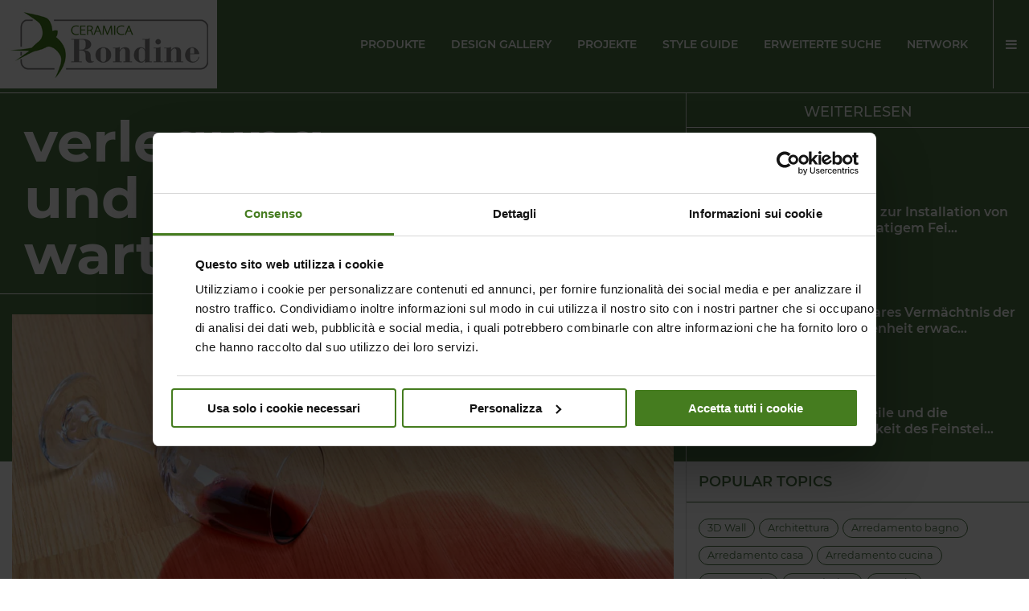

--- FILE ---
content_type: text/html; charset=utf-8
request_url: https://www.ceramicarondine.it/de/style-guide/instandhaltung-und-pflege/
body_size: 7391
content:
<!doctype html>   <html class="no-js" lang="de"> <head> <meta charset="utf-8"> <meta http-equiv="x-ua-compatible" content="ie=edge"> <meta name="viewport" content="width=device-width,initial-scale=1,user-scalable=no"> <meta name="google-site-verification" content="XY_aUGN_xmlhF6uL7zCXBvMefwq1GTAnL2iNKwVV45Y"> <title>Instandhaltung und Pflege </title> <meta name="description" content="Für B&amp;ouml;den mit polierter Oberfl&amp;auml;che empfehlen wir eine t&amp;auml;gliche Reinigung mit dem neutralen Reiniger Fila Cleaner (den auf der Flasche …">    <link rel=icon type=image/png sizes=32x32 href="/static/core/images/icons/favicon-32x32.png"> <link rel=icon type=image/png sizes=96x96 href="/static/core/images/icons/favicon-96x96.png"> <link rel=icon type=image/png sizes=16x16 href="/static/core/images/icons/favicon-16x16.png"> <link rel=apple-touch-icon sizes=57x57 href="/static/core/images/icons/apple-icon-57x57.png"> <link rel=apple-touch-icon sizes=60x60 href="/static/core/images/icons/apple-icon-60x60.png"> <link rel=apple-touch-icon sizes=72x72 href="/static/core/images/icons/apple-icon-72x72.png"> <link rel=apple-touch-icon sizes=76x76 href="/static/core/images/icons/apple-icon-76x76.png"> <link rel=apple-touch-icon sizes=114x114 href="/static/core/images/icons/apple-icon-114x114.png"> <link rel=apple-touch-icon sizes=120x120 href="/static/core/images/icons/apple-icon-120x120.png"> <link rel=apple-touch-icon sizes=144x144 href="/static/core/images/icons/apple-icon-144x144.png"> <link rel=apple-touch-icon sizes=152x152 href="/static/core/images/icons/apple-icon-152x152.png"> <link rel=apple-touch-icon sizes=180x180 href="/static/core/images/icons/apple-icon-180x180.png"> <link rel=icon type=image/png sizes=192x192 href="/static/core/images/icons/android-icon-192x192.png"> <meta name="rel_alternate_source" content="model" /><link rel="alternate" hreflang="x-default" href="https://www.ceramicarondine.it/en/style-guide/standard-maintenance/" /><link rel="alternate" hreflang="it" href="https://www.ceramicarondine.it/it/guida-allo-stile/manutenzione-ordinaria/" /><link rel="alternate" hreflang="fr" href="https://www.ceramicarondine.it/fr/style-guide/entretien-courant/" /><link rel="alternate" hreflang="de" href="https://www.ceramicarondine.it/de/style-guide/instandhaltung-und-pflege/" />  <link rel="canonical" href="https://www.ceramicarondine.it/de/style-guide/instandhaltung-und-pflege/">  <meta property=og:url content="https://www.ceramicarondine.it/de/style-guide/instandhaltung-und-pflege/"/> <meta property=og:site_name content="Ceramica Rondine"/> <meta property=og:title content="Instandhaltung und Pflege"/> <meta property=og:description content="Für B&amp;ouml;den mit polierter Oberfl&amp;auml;che empfehlen wir eine t&amp;auml;gliche Reinigung mit dem neutralen Reiniger Fila Cleaner (den auf der Flasche angegebenen Verdünnungsgrad strikt beachten) und eine regelm&amp;auml;&amp;szlig;ige Behandlung mit Impr&amp;auml;gniermitteln zum Schutz gegen Flecken und Verunreinigungen durch Stifte, Tinte, Rost …"/>  <meta property=og:image content="https://www.ceramicarondine.it/media/filer_public/69/1e/691e9341-494a-4e92-8a6e-86a105e7d1dd/manutenzione.jpg"/>  <meta property=og:image content="https://www.ceramicarondine.it/static/themes/images/interface/logo_social.jpg"/>  <link href="/static/vendors.5ffb17a15ae45b15789f.css" rel="stylesheet"> <link href="/static/app.213166b0530f61680d2e.css" rel="stylesheet"> 
   <script>!function(e,t,a,n,g){e[n]=e[n]||[],e[n].push({"gtm.start":(new Date).getTime(),event:"gtm.js"});var m=t.getElementsByTagName(a)[0],r=t.createElement(a);r.async=!0,r.src="https://www.googletagmanager.com/gtm.js?id=GTM-WDJ4CNM",m.parentNode.insertBefore(r,m)}(window,document,"script","dataLayer")</script>  <script src=https://www.roomvo.com/static/scripts/b2b/ceramicarondineit.js async></script>  </head> <body class="pl-blog-detail-page blog-detail-page">  <noscript><iframe src="https://www.googletagmanager.com/ns.html?id=GTM-WDJ4CNM" height=0 width=0 style=display:none;visibility:hidden></iframe></noscript>    <div class="mobile-menu-panel hide-for-large" id=mobile-menu-panel> <div class=mobile-menu-panel__header> <div class=lang-selector>  <a class="" href="https://www.ceramicarondine.it/en/">en</a>  <a class="" href="https://www.ceramicarondine.it/it/">it</a>  <a class="" href="https://www.ceramicarondine.it/fr/">fr</a>  <a class="active" href="https://www.ceramicarondine.it/de/">de</a>  </div>  <a class=mobile-closer data-mobilemenu-toggler> <svg width=20px height=20px style="enable-background:new 0 0 512 512" viewBox="0 0 512 512" xml:space=preserve xmlns=http://www.w3.org/2000/svg xmlns:xlink=http://www.w3.org/1999/xlink><path d="M437.5,386.6L306.9,256l130.6-130.6c14.1-14.1,14.1-36.8,0-50.9c-14.1-14.1-36.8-14.1-50.9,0L256,205.1L125.4,74.5  c-14.1-14.1-36.8-14.1-50.9,0c-14.1,14.1-14.1,36.8,0,50.9L205.1,256L74.5,386.6c-14.1,14.1-14.1,36.8,0,50.9  c14.1,14.1,36.8,14.1,50.9,0L256,306.9l130.6,130.6c14.1,14.1,36.8,14.1,50.9,0C451.5,423.4,451.5,400.6,437.5,386.6z"/></svg>  </a> </div> <div class="mobile-menu-panel__body mobile-menu-body"> <div class=menu-wrapper> <ul class="vertical menu mobile-menu" data-drilldown data-options="backButton: <li class='js-drilldown-back'><a></a></li>">   <li class="child style-0">  <a href="/de/produkte/" target="_self">Produkte</a>   </li>  <li class="child style-1">  <a href="/de/showroom-design-gallery/" target="_self">Design Gallery</a>   </li>  <li class="child style-2">  <a href="/de/projekte/" target="_self">Projekte</a>   </li>  <li class="child style-3">  <a href="/de/style-guide/" target="_self">Style guide</a>   </li>  <li class="child style-4">  <a href="/produkte/advanced-search/" target="_self">Erweiterte Suche</a>   </li>  <li class="child style-5">   </li>  <li class="child style-6">  <a href="/de/network/" target="_self">Network</a>   </li>  <li class="child style-7">   </li>  <li class="child style-8">   </li>  <li class="child style-9">   </li>  <li class="child style-10">   </li>                <li class="side-menu-link nav__item nav--side__item"> <a class="nav__link  nav--side__link" href="/de/style-guide/category/verlegung-und-wartung/" target="_self" > Verlegung und Wartung </a>  </li>      <li class="side-menu-link nav__item nav--side__item"> <a class="nav__link  nav--side__link" href="/de/nachrichten/" target="_self" > Nachrichten </a>  </li>    <li class="side-menu-link nav__item nav--side__item"> <a class="nav__link  nav--side__link" href="/de/firma/" target="_self" > Firma </a>  </li>    <li class="side-menu-link nav__item nav--side__item"> <a class="nav__link  nav--side__link" href="/de/zertifizierungen/" target="_self" > Zertifizierungen </a>  </li>    <li class="side-menu-link nav__item nav--side__item"> <a class="nav__link  nav--side__link" href="/de/kontakt/" target="_self" > Kontakt </a>  </li>    </ul> </div> <div class="menu-wrapper menu-wrapper--reserved-area">  <ul class="menu menu--reserved-area"> <li> <a href=https://portale.ceramicarondine.it/ target=_blank rel=nofollow> <span>Privatbereich</span> <img src="/media/WEBP/00/c3f143/themes/images/interface/reserved_area.webp" alt="Reserved Area"> </a> </li> </ul>  </div> </div>   <div class=social-links> <ul class="menu align-right"> <li> <a target=_blank href=https://www.facebook.com/pages/Rondine-Ceramica/536309013145909 rel=nofollow> <img src="/media/WEBP/8f/6f9219/core/images/social/social_fb.webp" alt=facebook /> </a> </li> <li> <a target=_blank href=https://www.pinterest.com/RondineCeramica/ rel=nofollow> <img src="/media/WEBP/a4/34460a/core/images/social/social_pinterest.webp" alt=pinterest /> </a> </li> <li> <a target=_blank href=https://www.youtube.com/user/RondineGroup rel=nofollow> <img src="/media/WEBP/27/13bb13/core/images/social/social_yt.webp" alt=youtube /> </a> </li> <li> <a target=_blank href=https://www.instagram.com/ceramica_rondine/ rel=nofollow> <img src="/media/WEBP/fd/5368c1/core/images/social/social_instagram.webp" alt=instagram /> </a> </li> <li> <a target=_blank href=https://it.linkedin.com/company/rondine-spa rel=nofollow> <img src="/media/WEBP/12/5555ba/core/images/social/social_linkedin.webp" alt=linkedin /> </a> </li> </ul> </div>  </div>  <div class="outer-wrapper"> <header class="header header-w header--green">    <div id=pl-header class=""> <div class="header__container show-for-large"> <div class=header__logo> <a href=/ class=logo>  <img src="/static/themes/images/interface/logo_rondine.jpg"/>  </a> </div> <div class=header__menu> <div class=primary-menu> <nav class=""> <ul id=primary-menu class="dropdown menu nav nav--primary align-right" data-dropdown-menu data-disable-hover=true data-click-open=true>    <li class="nav__item nav--primary__item "> <a class="nav__link  nav--primary__link" href="/de/produkte/" data-menu-opener="/de/produkte/menu/"  > Produkte </a>  <div class="sub-main-menu-w mega-menu-wrapper"> <ul class="menu vertical sub-main-menu"> <li> <div data-menu-content class=full-width> <div class=sub-main-menu__loader data-menu-loader> <svg class=spinner viewBox="0 0 66 66" xmlns=http://www.w3.org/2000/svg> <circle class=path fill=none stroke-width=3 stroke-linecap=round cx=33 cy=33 r=30></circle> </svg> </div> </div> </li> </ul> </div>  </li>    <li class="nav__item nav--primary__item "> <a class="nav__link  nav--primary__link" href="/de/showroom-design-gallery/"  > Design Gallery </a>  </li>    <li class="nav__item nav--primary__item "> <a class="nav__link  nav--primary__link" href="/de/projekte/"  > Projekte </a>  </li>    <li class="nav__item nav--primary__item "> <a class="nav__link  nav--primary__link" href="/de/style-guide/"  > Style guide </a>  </li>    <li class="nav__item nav--primary__item "> <a class="nav__link  nav--primary__link" href="/produkte/advanced-search/"  > Erweiterte Suche </a>  </li>      <li class="nav__item nav--primary__item "> <a class="nav__link  nav--primary__link" href="/de/network/"  > Network </a>  </li>            </ul> </nav> </div> </div> <div class=header__side-menu> <a href=# class=hamburger-btn data-sidemenu-toggler> <i class="fa fa-bars"></i> </a> </div> </div> </div>   <div class="mobile-bar-wrapper hide-for-large"> <div class="mobile-bar grid-x align-middle"> <div class="cell small-3 medium-2 text-center"> <a class=delaer-link href="/de/network/"> <img src="/media/WEBP/51/d47af1/collections_series/images/cta/dealer.webp" alt="Find a dealer"> </a> </div> <div class="cell small-6 medium-8"> <a href=/ class=logo-mobile> <img src="/static/themes/images/interface/logo_rondine.jpg"/> </a> </div> <div class="cell small-3 medium-2 text-center"> <a class=hamburger-btn data-mobilemenu-toggler> <i class=hamburger></i> </a> </div> </div> </div>   </header> <section class="maincontent">                       <div class="blog-detail pl-blog-detail"> <div class="grid-x grid-padding-x"> <div class="large-8 xlarge-9 xxlarge-9 cell">  <div class="blog-header pl-fx-standard"> <div class="grid-x grid-margin-x grid-padding-x align-middle"> <div class="small-6 medium-7 large-7 cell">  <span class=h1-look>Verlegung<br><span>und Wartung</span></span>  </div> <div class="small-6 medium-5 large-5 cell"> <span class=h2-look>Meldungen,<br/> Stilempfehlungen und Kurioses<br/> aus der Welt<br/> der Keramik</span> </div> </div> </div>   <div class=blog-detail__post> <div class=pl-img>   <picture >   <source media="(max-width: 767px)" srcset="/media/filer_public/69/1e/691e9341-494a-4e92-8a6e-86a105e7d1dd/generated_manutenzione.jpg.650x650_q70_crop_upscale-650x650.jpg.webp" type=image/webp> <source media="(max-width: 767px)" srcset="/media/filer_public/69/1e/691e9341-494a-4e92-8a6e-86a105e7d1dd/generated_manutenzione.jpg.650x650_q70_crop_upscale-650x650.jpg">  <source srcset="/media/filer_public/69/1e/691e9341-494a-4e92-8a6e-86a105e7d1dd/generated_manutenzione.jpg.1200x600_q70_crop.jpg.webp" type=image/webp> <img src="/media/filer_public/69/1e/691e9341-494a-4e92-8a6e-86a105e7d1dd/generated_manutenzione.jpg.1200x600_q70_crop.jpg" alt="Instandhaltung und Pflege" width="990" height="527"> </picture>   </div> <div class="clearfix coll-sharer"> <div class=grid-x> <div class="small-6 cell text-left"> <div class=pl-back> <a href="/de/style-guide/">Back</a> </div> </div> </div> </div> <h1 class="pl-blog-title verlegung-und-wartung">Instandhaltung und Pflege</h1> <div class=pl-post-main-description> <p>Für B&ouml;den mit polierter Oberfl&auml;che empfehlen wir eine t&auml;gliche Reinigung mit dem neutralen Reiniger Fila Cleaner (den auf der Flasche angegebenen Verdünnungsgrad strikt beachten) und eine regelm&auml;&szlig;ige Behandlung mit Impr&auml;gniermitteln zum Schutz gegen Flecken und Verunreinigungen durch Stifte, Tinte, Rost oder anderen Stoffen mit hohem Penetrationsverm&ouml;gen.</p>

<p>Für die Instandhaltung und Pflege unserer Fliesen empfehlen wir die Produkte von FILA. Diese Produkte finden Sie auf der Internetseite www.filachim.it</p>

<p><strong><a href="/media/filer_public/31/37/3137a172-ef9d-40a2-a185-79798e3c1a08/tabella_pulizia_de_jT95W4N.pdf" target="blank">Laden Sie Reinigungsprodukte Tabelle</a></strong></p> </div>        </div>  </div> <div class="large-4 xlarge-3 xxlarge-3 cell blog-detail__sidebar">  <div class=blog-sidebar> <div class="blog-sidebar__header text-left"> <span class=h3-look>weiterlesen</span> </div> <div class=blog-sidebar__posts>  <div class="blog-sidebar-item "> <div class="grid-x grid-margin-x align-bottom"> <div class="small-12 large-4 cell"> <a class=blog-sidebar-item__image href="/de/style-guide/leitfaden-zur-installation-von-grossformatigem-fei/"> <img src="/media/filer_public_thumbnails/filer_public/ba/9b/ba9b848d-b9b3-4a82-80fc-8f2c6e674d8c/posa-lastre.jpg__350x350_q70_crop_subsampling-2_upscale.jpg" width="350" height="350" alt="None"/> </a> </div> <div class="small-12 large-8 cell"> <a href="/de/style-guide/leitfaden-zur-installation-von-grossformatigem-fei/"> <span class=blog-sidebar-item__title> Leitfaden zur Installation von großformatigem Fei… </span> </a> </div> </div> </div>  <div class="blog-sidebar-item "> <div class="grid-x grid-margin-x align-bottom"> <div class="small-12 large-4 cell"> <a class=blog-sidebar-item__image href="/de/style-guide/als-kostbares-vermachtnis-der-vergangenheit/"> <img src="/media/filer_public_thumbnails/filer_public/99/c0/99c0f202-7af0-416e-ab14-cd13054673c2/chevron.jpg__350x350_q70_crop_subsampling-2_upscale.jpg" width="350" height="350" alt="None"/> </a> </div> <div class="small-12 large-8 cell"> <a href="/de/style-guide/als-kostbares-vermachtnis-der-vergangenheit/"> <span class=blog-sidebar-item__title> Als kostbares Vermächtnis der Vergangenheit erwac… </span> </a> </div> </div> </div>  <div class="blog-sidebar-item "> <div class="grid-x grid-margin-x align-bottom"> <div class="small-12 large-4 cell"> <a class=blog-sidebar-item__image href="/de/style-guide/alle-vorteile-und-die-vielseitigkeit-des-feinstein/"> <img src="/media/filer_public_thumbnails/filer_public/2a/1f/2a1fe35b-2e94-40c5-a321-47595a43abe5/vantaggi-gres.jpg__350x350_q70_crop_subsampling-2_upscale.jpg" width="350" height="350" alt="None"/> </a> </div> <div class="small-12 large-8 cell"> <a href="/de/style-guide/alle-vorteile-und-die-vielseitigkeit-des-feinstein/"> <span class=blog-sidebar-item__title> Alle Vorteile und die Vielseitigkeit des Feinstei… </span> </a> </div> </div> </div>  <div class="blog-sidebar-item sidebar-last-item"> <div class="grid-x grid-margin-x align-bottom"> <div class="small-12 large-4 cell"> <a class=blog-sidebar-item__image href="/de/style-guide/verlegung-und-wartung/"> <img src="/media/filer_public_thumbnails/filer_public/b2/47/b247705b-0f0e-44f1-bd52-fdc4199d6a13/posa-e-manutenzione.jpg__350x350_q70_crop_subsampling-2_upscale.jpg" width="350" height="350" alt="None"/> </a> </div> <div class="small-12 large-8 cell"> <a href="/de/style-guide/verlegung-und-wartung/"> <span class=blog-sidebar-item__title> Verlegung und Wartung </span> </a> </div> </div> </div>  </div>  <div class=blog-sidebar__tags-cloud> <div class=tags-cloud-title> <span class=h3-look>Popular Topics</span> </div> <div class=tags-cloud>  <div class=tags-cloud__tag-w> <a class="tags-cloud__tag size- " href="/de/style-guide/tag/3d-wall/" rel=nofollow>3D Wall</a> </div>  <div class=tags-cloud__tag-w> <a class="tags-cloud__tag size- " href="/de/style-guide/tag/architettura/" rel=nofollow>Architettura</a> </div>  <div class=tags-cloud__tag-w> <a class="tags-cloud__tag size- " href="/de/style-guide/tag/arredamento-bagno/" rel=nofollow>Arredamento bagno</a> </div>  <div class=tags-cloud__tag-w> <a class="tags-cloud__tag size- " href="/de/style-guide/tag/arredamento-casa/" rel=nofollow>Arredamento casa</a> </div>  <div class=tags-cloud__tag-w> <a class="tags-cloud__tag size- " href="/de/style-guide/tag/arredamento-cucina/" rel=nofollow>Arredamento cucina</a> </div>  <div class=tags-cloud__tag-w> <a class="tags-cloud__tag size- " href="/de/style-guide/tag/casa-arredo/" rel=nofollow>Casa arredo</a> </div>  <div class=tags-cloud__tag-w> <a class="tags-cloud__tag size- " href="/de/style-guide/tag/casa-design/" rel=nofollow>Casa design</a> </div>  <div class=tags-cloud__tag-w> <a class="tags-cloud__tag size- " href="/de/style-guide/tag/cersaie/" rel=nofollow>Cersaie</a> </div>  <div class=tags-cloud__tag-w> <a class="tags-cloud__tag size- " href="/de/style-guide/tag/come-arredare-casa/" rel=nofollow>Come arredare casa</a> </div>  <div class=tags-cloud__tag-w> <a class="tags-cloud__tag size- " href="/de/style-guide/tag/coverings/" rel=nofollow>Coverings</a> </div>  <div class=tags-cloud__tag-w> <a class="tags-cloud__tag size- " href="/de/style-guide/tag/design-e-creativita/" rel=nofollow>Design e creatività</a> </div>  <div class=tags-cloud__tag-w> <a class="tags-cloud__tag size- " href="/de/style-guide/tag/gres-effetto-cemento/" rel=nofollow>Gres effetto cemento</a> </div>  <div class=tags-cloud__tag-w> <a class="tags-cloud__tag size- " href="/de/style-guide/tag/gres-effetto-legno/" rel=nofollow>Gres effetto legno</a> </div>  <div class=tags-cloud__tag-w> <a class="tags-cloud__tag size- " href="/de/style-guide/tag/effetto-marmo/" rel=nofollow>Gres effetto marmo</a> </div>  <div class=tags-cloud__tag-w> <a class="tags-cloud__tag size- " href="/de/style-guide/tag/gres-effetto-metallo/" rel=nofollow>Gres effetto metallo</a> </div>  <div class=tags-cloud__tag-w> <a class="tags-cloud__tag size- " href="/de/style-guide/tag/interior-design/" rel=nofollow>Interior Design</a> </div>  <div class=tags-cloud__tag-w> <a class="tags-cloud__tag size- " href="/de/style-guide/tag/nuove-tendenze/" rel=nofollow>Nuove tendenze</a> </div>  <div class=tags-cloud__tag-w> <a class="tags-cloud__tag size- " href="/de/style-guide/tag/outdoor-design/" rel=nofollow>Outdoor design</a> </div>  <div class=tags-cloud__tag-w> <a class="tags-cloud__tag size- " href="/de/style-guide/tag/pavimenti-per-esterni/" rel=nofollow>Pavimenti per esterni</a> </div>  <div class=tags-cloud__tag-w> <a class="tags-cloud__tag size- " href="/de/style-guide/tag/piastrelle-3d/" rel=nofollow>Piastrelle 3D</a> </div>  <div class=tags-cloud__tag-w> <a class="tags-cloud__tag size- " href="/de/style-guide/tag/piastrelle-bagno/" rel=nofollow>Piastrelle bagno</a> </div>  <div class=tags-cloud__tag-w> <a class="tags-cloud__tag size- " href="/de/style-guide/tag/piastrelle-casa/" rel=nofollow>Piastrelle casa</a> </div>  <div class=tags-cloud__tag-w> <a class="tags-cloud__tag size- " href="/de/style-guide/tag/piastrelle-cucina/" rel=nofollow>Piastrelle cucina</a> </div>  <div class=tags-cloud__tag-w> <a class="tags-cloud__tag size- " href="/de/style-guide/tag/piastrelle-design/" rel=nofollow>Piastrelle design</a> </div>  <div class=tags-cloud__tag-w> <a class="tags-cloud__tag size- " href="/de/style-guide/tag/piastrelle-grandi-formati/" rel=nofollow>Piastrelle grandi formati</a> </div>  <div class=tags-cloud__tag-w> <a class="tags-cloud__tag size- " href="/de/style-guide/tag/piastrelle-vintage/" rel=nofollow>Piastrelle vintage</a> </div>  <div class=tags-cloud__tag-w> <a class="tags-cloud__tag size- " href="/de/style-guide/tag/ristrutturazione-bagno/" rel=nofollow>Ristrutturazione bagno</a> </div>  <div class=tags-cloud__tag-w> <a class="tags-cloud__tag size- " href="/de/style-guide/tag/ristrutturazione-casa/" rel=nofollow>Ristrutturazione casa</a> </div>  <div class=tags-cloud__tag-w> <a class="tags-cloud__tag size- " href="/de/style-guide/tag/rondine-style/" rel=nofollow>Rondine style</a> </div>  <div class=tags-cloud__tag-w> <a class="tags-cloud__tag size- " href="/de/style-guide/tag/spazi-commerciali/" rel=nofollow>Spazi commerciali</a> </div>  <div class=tags-cloud__tag-w> <a class="tags-cloud__tag size- " href="/de/style-guide/tag/gres-effetto-pietra/" rel=nofollow>Gres effetto pietra</a> </div>  </div> </div>  </div>  </div> </div> </div>   </section> <footer>   <div id=pl-footer class=footer> <div class="grid-container fluid"> <div class=grid-x> <div class="large-10 medium-12 cell show-for-large"> <div class="grid-x grid-padding-x"> <div class="cell large-5"> <div class=grid-x> <div class="large-auto cell" data-mh=footer-box> <div class="h4 pl-footer-collections">Entdecken einen Umgebungen</div> <ul>
	<li><a href="https://www.ceramicarondine.it/de/produkte/ambients/bad/" target="_self">badezimmer fliesen</a></li>
	<li><a href="https://www.ceramicarondine.it/de/produkte/ambients/kuche/" target="_self">küchenfliesen boden</a></li>
	<li><a href="https://www.ceramicarondine.it/de/produkte/ambients/aubenbereiche/" target="_self">feinsteinzeug außen</a></li>
	<li><a href="https://www.ceramicarondine.it/de/produkte/ambients/wohnzimmer/" target="_self">bodenfielsen wohnzimmer und schlafzimmer</a></li>
	<li><a href="https://www.ceramicarondine.it/de/produkte/ambients/gewerbe/" target="_self">fliesen für geschäfte</a></li>
</ul> </div> <div class="large-auto cell" data-mh=footer-box> <div class=h4>Entdecken einen Farbe</div> <ul>
	<li><a href="https://www.ceramicarondine.it/de/produkte/colors/brown/" target="_self">braune fliesen</a></li>
	<li><a href="https://www.ceramicarondine.it/de/produkte/colors/yellow/" target="_self">gelben fliesen</a></li>
	<li><a href="https://www.ceramicarondine.it/de/produkte/colors/grey/" target="_self">graue fliesen</a></li>
	<li><a href="https://www.ceramicarondine.it/de/produkte/colors/green/" target="_self">grüne fliesen</a></li>
	<li><a href="https://www.ceramicarondine.it/de/produkte/colors/orange/" target="_self">orangen fliesen</a></li>
	<li><a href="https://www.ceramicarondine.it/de/produkte/colors/white/" target="_self">weißen fliesen</a></li>
	<li><a href="https://www.ceramicarondine.it/de/produkte/colors/red/" target="_self">roten fliesen</a></li>
	<li><a href="https://www.ceramicarondine.it/de/produkte/colors/black/" target="_self">schwarzen fliesen</a></li>
	<li><a href="https://www.ceramicarondine.it/de/produkte/colors/beige/" target="_self">fliesen sandfarben</a></li>
	<li><a href="https://www.ceramicarondine.it/de/produkte/colors/multicolor/" target="_self">fliesen in anderen farben</a></li>
</ul> </div> <div class="large-auto cell" data-mh=footer-box> <div class=h4>Entdecken einen Objektbereich</div> <ul>
	<li><a href="https://www.ceramicarondine.it/de/produkte/styles/3d/" target="_self">3d wandverkleidung</a></li>
	<li><a href="https://www.ceramicarondine.it/de/produkte/styles/cements_and_resins/" target="_self">feinsteinzeug betonoptik</a></li>
	<li><a href="https://www.ceramicarondine.it/de/produkte/styles/woods/" target="_self">fliesen holzoptik</a></li>
	<li><a href="https://www.ceramicarondine.it/de/produkte/styles/marble/" target="_self">fliesen mit marmoreffekt</a></li>
	<li><a href="https://www.ceramicarondine.it/de/produkte/styles/stones/" target="_self">fliesen in steinoptik</a></li>
	<li><a href="https://www.ceramicarondine.it/de/produkte/styles/cotto/" target="_self">fliesen mit terrakotta-effekt</a></li>
	<li><a href="https://www.ceramicarondine.it/de/produkte/styles/brick/" target="_self">fliesen mit ziegeleffekt</a></li>
</ul> </div> </div> </div> <div class="cell large-7" style="border-left:1px solid #000"> <div class="grid-x grid-margin-x"> <div class="large-auto cell" data-mh=footer-box> <div class="h4 pl-footer-youknow">Wussten Sie schon,…</div> <ul class=pl-collection-list>  <li><a href="/de/style-guide/sich-in-form-und-farbe-abheben/">SICH IN FORM UND FARBE ABHEBEN</a></li>  <li><a href="/de/style-guide/der-backstein-in-der-architektur-tradition-und-mod/">Der Backstein in der Architektur: Tradition und Modernität</a></li>  <li><a href="/de/style-guide/loft-umweltfreundliche-asthetik/">Loft: Umweltfreundliche Ästhetik</a></li>  <li><a href="/de/style-guide/zuruck-zur-natur-und-zu-den-rohen-elementen-die-ge/">Zurück zur Natur und zu den rohen Elementen: die gefragtesten Umgebungen, Optiken und Farben des Jahres 2019</a></li>  <li><a href="/de/style-guide/kuchenboden-neue-ideen-und-inspirationen/">Küchenböden: neue Ideen und Inspirationen</a></li>  <li><a href="/de/style-guide/die-neuen-wandfliesen-von-rondine-skyline-solid/">Die neuen Wandfliesen von Rondine: Skyline &amp; Solid</a></li>  </ul>  </div> <div class="large-auto cell" data-mh=footer-box> <div class="h4 pl-footer-questions">Verlegung und Wartung</div> <ul class="menu vertical pl-installation-questions"> <ul class=pl-collection-list>  <li><a href="/de/style-guide/leitfaden-zur-installation-von-grossformatigem-fei/">Leitfaden zur Installation von großformatigem Feinsteinzeug</a></li>  <li><a href="/de/style-guide/als-kostbares-vermachtnis-der-vergangenheit/">Als kostbares Vermächtnis der Vergangenheit erwacht das Chevron-Format dank Ceramica Rondine zu neuem Leben</a></li>  <li><a href="/de/style-guide/alle-vorteile-und-die-vielseitigkeit-des-feinstein/">Alle Vorteile und die Vielseitigkeit des Feinsteinzeugs</a></li>  <li><a href="/de/style-guide/verlegung-und-wartung/">Verlegung und Wartung</a></li>  <li><a href="/de/style-guide/verlegen/">Verlegen</a></li>  <li><a href="/de/style-guide/das-verlegen-mit-selbstnivellierenden-abstandhalte/">Das Verlegen mit Selbstnivellierenden Abstandhaltern</a></li>  </ul>  </ul> </div> <div class="large-auto cell" data-mh=footer-box> <div class="h4 pl-footer-contacts">Wie kann ich mich mit Ihnen in Verbindung setzen?</div> <ul class="menu vertical pl-installation-questions"> <li><a href="/de/kontakt/" rel=nofollow>Schreiben Sie uns</a></li>  <li><a href="/de/network/" rel=nofollow>Finden sie Händler</a></li> <li><a href="/de/nachrichten/" rel=nofollow>News and events</a></li> </ul> </div> </div> </div> </div> </div> <div class="cell large-2">   <div class=social-links> <ul class="menu align-right"> <li> <a target=_blank href=https://www.facebook.com/pages/Rondine-Ceramica/536309013145909 rel=nofollow> <img src="/media/WEBP/8f/6f9219/core/images/social/social_fb.webp" alt=facebook /> </a> </li> <li> <a target=_blank href=https://www.pinterest.com/RondineCeramica/ rel=nofollow> <img src="/media/WEBP/a4/34460a/core/images/social/social_pinterest.webp" alt=pinterest /> </a> </li> <li> <a target=_blank href=https://www.youtube.com/user/RondineGroup rel=nofollow> <img src="/media/WEBP/27/13bb13/core/images/social/social_yt.webp" alt=youtube /> </a> </li> <li> <a target=_blank href=https://www.instagram.com/ceramica_rondine/ rel=nofollow> <img src="/media/WEBP/fd/5368c1/core/images/social/social_instagram.webp" alt=instagram /> </a> </li> <li> <a target=_blank href=https://it.linkedin.com/company/rondine-spa rel=nofollow> <img src="/media/WEBP/12/5555ba/core/images/social/social_linkedin.webp" alt=linkedin /> </a> </li> </ul> </div>  </div> <div class="cell footer__copyright"> <p>ITALCER SPA SB VIA EMILIA OVEST, 53/A - RUBIERA (RE) ITALY - P. IVA 00142060359 SDI MZO2A0U - Stammkapital € 14.978.911,80 vollständig eingezahlt</p> </div> <div class=cell> <nav> <ul class=footer__menu> <li><a target=_blank href="/media/filer_public/d3/0b/d30b613d-f4e9-4c43-b420-aa26609b41e5/italcer_codice_etico_2025.pdf" rel=nofollow>Code of Ethics</a></li> <li>&nbsp;-&nbsp;</li> <li><a target=_blank href="/media/filer_public/74/5d/745de5bc-befe-4f38-8d78-5ea531e9a165/de.pdf" rel=nofollow>Verkaufsbedingungen</a></li> <li>&nbsp;-&nbsp;</li> <li><a href="/de/privacy/" rel=nofollow>Privacy</a></li> <li>&nbsp;-&nbsp;</li> <li><a href="/media/filer_public/86/97/8697ee77-252c-4ec8-9830-6cac19bf2cb9/italcer_informativa_fornitori_clienti_ted_0324.pdf" rel=nofollow>DATENSCHUTZ LIEFERANTEN & KUNDEN</a></li> <li>&nbsp;-&nbsp;</li> <li><a href="/de/cookie/" rel=nofollow>Cookie</a></li> <li>&nbsp;-&nbsp;</li> <li>  <a class=pl-footer-terms href=javascript:Cookiebot.renew() rel=nofollow>  Überprüfen Sie Ihre Cookie-Auswahl  </a> </li> <li>&nbsp;-&nbsp;</li> <li><a href=https://www.hoopcommunication.it target=_blank rel=nofollow>Credits</a></li> </ul> </nav> </div> </div> </div> </div>  </footer> </div>  <div id=side-menu class="side-menu show-for-medium"> <div class=side-menu__w> <div class=side-menu__img> <a href=# data-sidemenu-toggler> <div class=animated-img style="background:url('/static/core/images/interface/sidemenu_bg.webp') no-repeat;background-size:cover"></div> </a> <div class=overlay-logo> <img src="/media/WEBP/8a/d261a6/core/images/interface/logo_small_white.webp" alt="Ceramica rondine"/> </div> </div> <div class=side-menu__content> <div class=side-menu__header> <div class=lang-selector>  <a class="" href="https://www.ceramicarondine.it/en/">en</a>  <a class="" href="https://www.ceramicarondine.it/it/">it</a>  <a class="" href="https://www.ceramicarondine.it/fr/">fr</a>  <a class="active" href="https://www.ceramicarondine.it/de/">de</a>  </div>  <a class=closer href=# data-sidemenu-toggler> <svg xmlns=http://www.w3.org/2000/svg width=24 height=24 viewBox="0 0 24 24"> <defs> </defs> <path class=cls-1 d=M1788.99,576.569l-9.52,9.518,9.38,9.381-2.4,2.4-9.38-9.381L1767.55,598l-2.56-2.565,9.51-9.518-9.51-9.516,2.4-2.4,9.51,9.515,9.52-9.518Z transform="translate(-1765 -574)"/> </svg>  </a> </div> <div class=side-menu__body> <ul class="menu vertical align-right">               <li class="side-menu-link nav__item nav--side__item"> <a class="nav__link  nav--side__link" href="/de/style-guide/category/verlegung-und-wartung/" target="_self" > Verlegung und Wartung </a>  </li>      <li class="side-menu-link nav__item nav--side__item"> <a class="nav__link  nav--side__link" href="/de/nachrichten/" target="_self" > Nachrichten </a>  </li>    <li class="side-menu-link nav__item nav--side__item"> <a class="nav__link  nav--side__link" href="/de/firma/" target="_self" > Firma </a>  </li>    <li class="side-menu-link nav__item nav--side__item"> <a class="nav__link  nav--side__link" href="/de/zertifizierungen/" target="_self" > Zertifizierungen </a>  </li>    <li class="side-menu-link nav__item nav--side__item"> <a class="nav__link  nav--side__link" href="/de/kontakt/" target="_self" > Kontakt </a>  </li>    </ul> </div> <div class=side-menu__reserved-area>  <ul class="menu menu--reserved-area"> <li> <a href=https://portale.ceramicarondine.it/ target=_blank rel=nofollow> <span>Privatbereich</span> <img src="/media/WEBP/00/c3f143/themes/images/interface/reserved_area.webp" alt="Reserved Area"> </a> </li> </ul>  </div> <div class=side-menu__footer>   <div class=social-links> <ul class="menu align-right"> <li> <a target=_blank href=https://www.facebook.com/pages/Rondine-Ceramica/536309013145909 rel=nofollow> <img src="/media/WEBP/8f/6f9219/core/images/social/social_fb.webp" alt=facebook /> </a> </li> <li> <a target=_blank href=https://www.pinterest.com/RondineCeramica/ rel=nofollow> <img src="/media/WEBP/a4/34460a/core/images/social/social_pinterest.webp" alt=pinterest /> </a> </li> <li> <a target=_blank href=https://www.youtube.com/user/RondineGroup rel=nofollow> <img src="/media/WEBP/27/13bb13/core/images/social/social_yt.webp" alt=youtube /> </a> </li> <li> <a target=_blank href=https://www.instagram.com/ceramica_rondine/ rel=nofollow> <img src="/media/WEBP/fd/5368c1/core/images/social/social_instagram.webp" alt=instagram /> </a> </li> <li> <a target=_blank href=https://it.linkedin.com/company/rondine-spa rel=nofollow> <img src="/media/WEBP/12/5555ba/core/images/social/social_linkedin.webp" alt=linkedin /> </a> </li> </ul> </div>  </div> </div> </div> </div>   <div class="reveal large modal-wishlist animated" id=wishlist data-ajax="/de/produkte/wishlist/" data-deep-link=true data-v-offset=0 data-close-on-click=true data-multiple-opened=false data-animation-in=fadeIn data-reset-on-close=true data-reveal> </div>  <div id="overlay" class="hide-for-large animated fadeIn" data-toggle="mobile-menu-panel overlay" data-toggler=".is-active"></div> <script data-cookieconsent="ignore" src="/static/vendors.5ffb17a15ae45b15789f.js" type="text/javascript"></script> <script data-cookieconsent="ignore" src="/static/app.213166b0530f61680d2e.js" type="text/javascript"></script> <script type="text/javascript"> // Gloabal var for chevron calculator purpose
    current_lang = 'de'; </script>  <div class="modal-share reveal" id=modal-share style=display:none data-reveal data-multiple-opened=true> <div class=modal-body> <div class="title text-center"><span>Share on...</span></div> <div class="sharer-w text-center"> <div class="a2a_kit a2a_kit_size_64 a2a_default_style" data-a2a-url=" "> <a class=a2a_button_facebook></a> <a class=a2a_button_pinterest></a> <a class=a2a_button_linkedin></a> <a class=a2a_button_facebook_messenger></a> <a class=a2a_button_twitter></a> <a class=a2a_button_whatsapp></a> <a class=a2a_button_telegram></a> <a class=a2a_button_wechat></a> <a class=a2a_button_email></a> </div> </div> </div> </div>  <script async src="https://static.addtoany.com/menu/page.js"></script> 
  </body> </html> 

--- FILE ---
content_type: text/html; charset=utf-8
request_url: https://www.ceramicarondine.it/de/produkte/menu/
body_size: 288
content:
  <li class="megamenu megamenu--products"> <div class=megamenu__inner> <div class="grid-x grid-margin-x grid-padding-x"> <div class="cell large-auto text-center"> <a class=main-block href="/de/produkte/"> <img src="/media/WEBP/ff/b9b8f5/megamenu/images/mega_collections.webp" alt="All Collections"/> <div class=h3>All Collections</div> <p>Discover our collections</p> </a> </div> <div class="cell large-auto text-center"> <a class=main-block href=# data-submenu-opener="/de/megamenu/styles/"> <img src="/media/WEBP/7e/bae110/megamenu/images/mega_surfaces.webp" alt="Optik auswählen"/> <div class=h3>Optik auswählen</div> <p>Discover our collections</p> </a> </div> <div class="cell large-auto text-center"> <a class=main-block href=# data-submenu-opener="/de/megamenu/ambients/"> <img src="/media/WEBP/26/208fb2/megamenu/images/mega_ambients.webp" alt="Einsatzbereich auswählen"/> <div class=h3>Einsatzbereich auswählen</div> <p>Discover our collections</p> </a> </div> <div class="cell large-auto text-center"> <a class=main-block href=# data-submenu-opener="/de/megamenu/colors/"> <img src="/media/WEBP/36/9c4fe3/megamenu/images/mega_colors.webp" alt="Farbe auswählen"/> <div class=h3>Farbe auswählen</div> <p>Discover our collections</p> </a> </div> </div> </div> </li> 

--- FILE ---
content_type: application/javascript; charset=utf-8
request_url: https://www.ceramicarondine.it/static/vendors.5ffb17a15ae45b15789f.js
body_size: 227500
content:
(window.webpackJsonp=window.webpackJsonp||[]).push([[0],[function(t,e,n){"use strict";function i(){}n.d(e,"a",(function(){return Ot})),n.d(e,"b",(function(){return lt})),n.d(e,"c",(function(){return E})),n.d(e,"d",(function(){return o})),n.d(e,"e",(function(){return R})),n.d(e,"f",(function(){return nt})),n.d(e,"g",(function(){return bt})),n.d(e,"h",(function(){return g})),n.d(e,"i",(function(){return v})),n.d(e,"j",(function(){return tt})),n.d(e,"k",(function(){return Tt})),n.d(e,"l",(function(){return $t})),n.d(e,"m",(function(){return _t})),n.d(e,"n",(function(){return A})),n.d(e,"o",(function(){return O})),n.d(e,"p",(function(){return M})),n.d(e,"q",(function(){return z})),n.d(e,"r",(function(){return m})),n.d(e,"s",(function(){return F})),n.d(e,"t",(function(){return Ct})),n.d(e,"u",(function(){return yt})),n.d(e,"v",(function(){return s})),n.d(e,"w",(function(){return Pt})),n.d(e,"x",(function(){return P})),n.d(e,"y",(function(){return c})),n.d(e,"z",(function(){return D})),n.d(e,"A",(function(){return kt})),n.d(e,"B",(function(){return i})),n.d(e,"C",(function(){return J})),n.d(e,"D",(function(){return j})),n.d(e,"E",(function(){return l})),n.d(e,"F",(function(){return u})),n.d(e,"G",(function(){return q})),n.d(e,"H",(function(){return B})),n.d(e,"I",(function(){return N})),n.d(e,"J",(function(){return H})),n.d(e,"K",(function(){return I})),n.d(e,"L",(function(){return f})),n.d(e,"M",(function(){return h})),n.d(e,"N",(function(){return L})),n.d(e,"O",(function(){return W})),n.d(e,"P",(function(){return wt})),n.d(e,"Q",(function(){return xt}));const s=t=>t;function o(t,e){for(const n in e)t[n]=e[n];return t}function r(t){return t()}function a(){return Object.create(null)}function l(t){t.forEach(r)}function c(t){return"function"==typeof t}function u(t,e){return t!=t?e==e:t!==e||t&&"object"==typeof t||"function"==typeof t}let d;function f(t,e){return d||(d=document.createElement("a")),d.href=e,t===d.href}function p(t){return 0===Object.keys(t).length}function h(t,...e){if(null==t)return i;const n=t.subscribe(...e);return n.unsubscribe?()=>n.unsubscribe():n}function g(t,e,n){t.$$.on_destroy.push(h(e,n))}function m(t){const e={};for(const n in t)"$"!==n[0]&&(e[n]=t[n]);return e}function v(t,e){const n={};e=new Set(e);for(const i in t)e.has(i)||"$"===i[0]||(n[i]=t[i]);return n}const y="undefined"!=typeof window;let b=y?()=>window.performance.now():()=>Date.now(),w=y?t=>requestAnimationFrame(t):i;const x=new Set;function S(t){x.forEach(e=>{e.c(t)||(x.delete(e),e.f())}),0!==x.size&&w(S)}function T(t){let e;return 0===x.size&&w(S),{promise:new Promise(n=>{x.add(e={c:t,f:n})}),abort(){x.delete(e)}}}let C=!1;function E(t,e){t.appendChild(e)}function $(t){if(!t)return document;const e=t.getRootNode?t.getRootNode():t.ownerDocument;return e&&e.host?e:t.ownerDocument}function k(t){const e=M("style");return _($(t),e),e.sheet}function _(t,e){E(t.head||t,e)}function P(t,e,n){t.insertBefore(e,n||null)}function O(t){t.parentNode.removeChild(t)}function A(t,e){for(let n=0;n<t.length;n+=1)t[n]&&t[n].d(e)}function M(t){return document.createElement(t)}function L(t){return document.createTextNode(t)}function I(){return L(" ")}function z(){return L("")}function D(t,e,n,i){return t.addEventListener(e,n,i),()=>t.removeEventListener(e,n,i)}function j(t){return function(e){return e.preventDefault(),t.call(this,e)}}function R(t,e,n){null==n?t.removeAttribute(e):t.getAttribute(e)!==n&&t.setAttribute(e,n)}function N(t,e){const n=Object.getOwnPropertyDescriptors(t.__proto__);for(const i in e)null==e[i]?t.removeAttribute(i):"style"===i?t.style.cssText=e[i]:"__value"===i?t.value=t[i]=e[i]:n[i]&&n[i].set?t[i]=e[i]:R(t,i,e[i])}function F(t,e,n){const i=new Set;for(let e=0;e<t.length;e+=1)t[e].checked&&i.add(t[e].__value);return n||i.delete(e),Array.from(i)}function H(t,e){e=""+e,t.wholeText!==e&&(t.data=e)}function q(t,e){for(let n=0;n<t.options.length;n+=1){const i=t.options[n];if(i.__value===e)return void(i.selected=!0)}t.selectedIndex=-1}function B(t){const e=t.querySelector(":checked")||t.options[0];return e&&e.__value}function W(t,e,n){t.classList[n?"add":"remove"](e)}function V(t,e,n=!1){const i=document.createEvent("CustomEvent");return i.initCustomEvent(t,n,!1,e),i}const X=new Map;let Y,U=0;function G(t,e,n,i,s,o,r,a=0){const l=16.666/i;let c="{\n";for(let t=0;t<=1;t+=l){const i=e+(n-e)*o(t);c+=100*t+`%{${r(i,1-i)}}\n`}const u=c+`100% {${r(n,1-n)}}\n}`,d=`__svelte_${function(t){let e=5381,n=t.length;for(;n--;)e=(e<<5)-e^t.charCodeAt(n);return e>>>0}(u)}_${a}`,f=$(t),{stylesheet:p,rules:h}=X.get(f)||function(t,e){const n={stylesheet:k(e),rules:{}};return X.set(t,n),n}(f,t);h[d]||(h[d]=!0,p.insertRule(`@keyframes ${d} ${u}`,p.cssRules.length));const g=t.style.animation||"";return t.style.animation=`${g?`${g}, `:""}${d} ${i}ms linear ${s}ms 1 both`,U+=1,d}function Z(t,e){const n=(t.style.animation||"").split(", "),i=n.filter(e?t=>t.indexOf(e)<0:t=>-1===t.indexOf("__svelte")),s=n.length-i.length;s&&(t.style.animation=i.join(", "),U-=s,U||w(()=>{U||(X.forEach(t=>{const{stylesheet:e}=t;let n=e.cssRules.length;for(;n--;)e.deleteRule(n);t.rules={}}),X.clear())}))}function K(t){Y=t}function Q(){if(!Y)throw new Error("Function called outside component initialization");return Y}function J(t){Q().$$.on_mount.push(t)}function tt(){const t=Q();return(e,n)=>{const i=t.$$.callbacks[e];if(i){const s=V(e,n);i.slice().forEach(e=>{e.call(t,s)})}}}const et=[],nt=[],it=[],st=[],ot=Promise.resolve();let rt=!1;function at(){rt||(rt=!0,ot.then(ft))}function lt(t){it.push(t)}const ct=new Set;let ut,dt=0;function ft(){const t=Y;do{for(;dt<et.length;){const t=et[dt];dt++,K(t),pt(t.$$)}for(K(null),et.length=0,dt=0;nt.length;)nt.pop()();for(let t=0;t<it.length;t+=1){const e=it[t];ct.has(e)||(ct.add(e),e())}it.length=0}while(et.length);for(;st.length;)st.pop()();rt=!1,ct.clear(),K(t)}function pt(t){if(null!==t.fragment){t.update(),l(t.before_update);const e=t.dirty;t.dirty=[-1],t.fragment&&t.fragment.p(t.ctx,e),t.after_update.forEach(lt)}}function ht(){return ut||(ut=Promise.resolve(),ut.then(()=>{ut=null})),ut}function gt(t,e,n){t.dispatchEvent(V(`${e?"intro":"outro"}${n}`))}const mt=new Set;let vt;function yt(){vt={r:0,c:[],p:vt}}function bt(){vt.r||l(vt.c),vt=vt.p}function wt(t,e){t&&t.i&&(mt.delete(t),t.i(e))}function xt(t,e,n,i){if(t&&t.o){if(mt.has(t))return;mt.add(t),vt.c.push(()=>{mt.delete(t),i&&(n&&t.d(1),i())}),t.o(e)}}const St={duration:0};function Tt(t,e,n,o){let r=e(t,n),a=o?0:1,u=null,d=null,f=null;function p(){f&&Z(t,f)}function h(t,e){const n=t.b-a;return e*=Math.abs(n),{a:a,b:t.b,d:n,duration:e,start:t.start,end:t.start+e,group:t.group}}function g(e){const{delay:n=0,duration:o=300,easing:c=s,tick:g=i,css:m}=r||St,v={start:b()+n,b:e};e||(v.group=vt,vt.r+=1),u||d?d=v:(m&&(p(),f=G(t,a,e,o,n,c,m)),e&&g(0,1),u=h(v,o),lt(()=>gt(t,e,"start")),T(e=>{if(d&&e>d.start&&(u=h(d,o),d=null,gt(t,u.b,"start"),m&&(p(),f=G(t,a,u.b,u.duration,0,c,r.css))),u)if(e>=u.end)g(a=u.b,1-a),gt(t,u.b,"end"),d||(u.b?p():--u.group.r||l(u.group.c)),u=null;else if(e>=u.start){const t=e-u.start;a=u.a+u.d*c(t/u.duration),g(a,1-a)}return!(!u&&!d)}))}return{run(t){c(r)?ht().then(()=>{r=r(),g(t)}):g(t)},end(){p(),u=d=null}}}"undefined"!=typeof window?window:"undefined"!=typeof globalThis?globalThis:global;function Ct(t,e){const n={},i={},s={$$scope:1};let o=t.length;for(;o--;){const r=t[o],a=e[o];if(a){for(const t in r)t in a||(i[t]=1);for(const t in a)s[t]||(n[t]=a[t],s[t]=1);t[o]=a}else for(const t in r)s[t]=1}for(const t in i)t in n||(n[t]=void 0);return n}new Set(["allowfullscreen","allowpaymentrequest","async","autofocus","autoplay","checked","controls","default","defer","disabled","formnovalidate","hidden","ismap","loop","multiple","muted","nomodule","novalidate","open","playsinline","readonly","required","reversed","selected"]);let Et;function $t(t){t&&t.c()}function kt(t,e,n,i){const{fragment:s,on_mount:o,on_destroy:a,after_update:u}=t.$$;s&&s.m(e,n),i||lt(()=>{const e=o.map(r).filter(c);a?a.push(...e):l(e),t.$$.on_mount=[]}),u.forEach(lt)}function _t(t,e){const n=t.$$;null!==n.fragment&&(l(n.on_destroy),n.fragment&&n.fragment.d(e),n.on_destroy=n.fragment=null,n.ctx=[])}function Pt(t,e,n,s,o,r,c,u=[-1]){const d=Y;K(t);const f=t.$$={fragment:null,ctx:null,props:r,update:i,not_equal:o,bound:a(),on_mount:[],on_destroy:[],on_disconnect:[],before_update:[],after_update:[],context:new Map(e.context||(d?d.$$.context:[])),callbacks:a(),dirty:u,skip_bound:!1,root:e.target||d.$$.root};c&&c(f.root);let p=!1;if(f.ctx=n?n(t,e.props||{},(e,n,...i)=>{const s=i.length?i[0]:n;return f.ctx&&o(f.ctx[e],f.ctx[e]=s)&&(!f.skip_bound&&f.bound[e]&&f.bound[e](s),p&&function(t,e){-1===t.$$.dirty[0]&&(et.push(t),at(),t.$$.dirty.fill(0)),t.$$.dirty[e/31|0]|=1<<e%31}(t,e)),n}):[],f.update(),p=!0,l(f.before_update),f.fragment=!!s&&s(f.ctx),e.target){if(e.hydrate){C=!0;const t=function(t){return Array.from(t.childNodes)}(e.target);f.fragment&&f.fragment.l(t),t.forEach(O)}else f.fragment&&f.fragment.c();e.intro&&wt(t.$$.fragment),kt(t,e.target,e.anchor,e.customElement),C=!1,ft()}K(d)}"function"==typeof HTMLElement&&(Et=class extends HTMLElement{constructor(){super(),this.attachShadow({mode:"open"})}connectedCallback(){const{on_mount:t}=this.$$;this.$$.on_disconnect=t.map(r).filter(c);for(const t in this.$$.slotted)this.appendChild(this.$$.slotted[t])}attributeChangedCallback(t,e,n){this[t]=n}disconnectedCallback(){l(this.$$.on_disconnect)}$destroy(){_t(this,1),this.$destroy=i}$on(t,e){const n=this.$$.callbacks[t]||(this.$$.callbacks[t]=[]);return n.push(e),()=>{const t=n.indexOf(e);-1!==t&&n.splice(t,1)}}$set(t){this.$$set&&!p(t)&&(this.$$.skip_bound=!0,this.$$set(t),this.$$.skip_bound=!1)}});class Ot{$destroy(){_t(this,1),this.$destroy=i}$on(t,e){const n=this.$$.callbacks[t]||(this.$$.callbacks[t]=[]);return n.push(e),()=>{const t=n.indexOf(e);-1!==t&&n.splice(t,1)}}$set(t){this.$$set&&!p(t)&&(this.$$.skip_bound=!0,this.$$set(t),this.$$.skip_bound=!1)}}},function(t,e,n){var i=n(4),s=n(20),o=n(13),r=n(14),a=n(21),l=function(t,e,n){var c,u,d,f,p=t&l.F,h=t&l.G,g=t&l.S,m=t&l.P,v=t&l.B,y=h?i:g?i[e]||(i[e]={}):(i[e]||{}).prototype,b=h?s:s[e]||(s[e]={}),w=b.prototype||(b.prototype={});for(c in h&&(n=e),n)d=((u=!p&&y&&void 0!==y[c])?y:n)[c],f=v&&u?a(d,i):m&&"function"==typeof d?a(Function.call,d):d,y&&r(y,c,d,t&l.U),b[c]!=d&&o(b,c,f),m&&w[c]!=d&&(w[c]=d)};i.core=s,l.F=1,l.G=2,l.S=4,l.P=8,l.B=16,l.W=32,l.U=64,l.R=128,t.exports=l},function(t,e,n){var i=n(6);t.exports=function(t){if(!i(t))throw TypeError(t+" is not an object!");return t}},function(t,e,n){"use strict";(function(t){var n,i="function"==typeof Symbol&&"symbol"==typeof Symbol.iterator?function(t){return typeof t}:function(t){return t&&"function"==typeof Symbol&&t.constructor===Symbol&&t!==Symbol.prototype?"symbol":typeof t};
/*!
 * jQuery JavaScript Library v2.2.4
 * http://jquery.com/
 *
 * Includes Sizzle.js
 * http://sizzlejs.com/
 *
 * Copyright jQuery Foundation and other contributors
 * Released under the MIT license
 * http://jquery.org/license
 *
 * Date: 2016-05-20T17:23Z
 */
!function(e,n){"object"===i(t)&&"object"===i(t.exports)?t.exports=e.document?n(e,!0):function(t){if(!t.document)throw new Error("jQuery requires a window with a document");return n(t)}:n(e)}("undefined"!=typeof window?window:void 0,(function(s,o){var r=[],a=s.document,l=r.slice,c=r.concat,u=r.push,d=r.indexOf,f={},p=f.toString,h=f.hasOwnProperty,g={},m=function t(e,n){return new t.fn.init(e,n)},v=/^[\s\uFEFF\xA0]+|[\s\uFEFF\xA0]+$/g,y=/^-ms-/,b=/-([\da-z])/gi,w=function(t,e){return e.toUpperCase()};function x(t){var e=!!t&&"length"in t&&t.length,n=m.type(t);return"function"!==n&&!m.isWindow(t)&&("array"===n||0===e||"number"==typeof e&&e>0&&e-1 in t)}m.fn=m.prototype={jquery:"2.2.4",constructor:m,selector:"",length:0,toArray:function(){return l.call(this)},get:function(t){return null!=t?t<0?this[t+this.length]:this[t]:l.call(this)},pushStack:function(t){var e=m.merge(this.constructor(),t);return e.prevObject=this,e.context=this.context,e},each:function(t){return m.each(this,t)},map:function(t){return this.pushStack(m.map(this,(function(e,n){return t.call(e,n,e)})))},slice:function(){return this.pushStack(l.apply(this,arguments))},first:function(){return this.eq(0)},last:function(){return this.eq(-1)},eq:function(t){var e=this.length,n=+t+(t<0?e:0);return this.pushStack(n>=0&&n<e?[this[n]]:[])},end:function(){return this.prevObject||this.constructor()},push:u,sort:r.sort,splice:r.splice},m.extend=m.fn.extend=function(){var t,e,n,s,o,r,a=arguments[0]||{},l=1,c=arguments.length,u=!1;for("boolean"==typeof a&&(u=a,a=arguments[l]||{},l++),"object"===(void 0===a?"undefined":i(a))||m.isFunction(a)||(a={}),l===c&&(a=this,l--);l<c;l++)if(null!=(t=arguments[l]))for(e in t)n=a[e],a!==(s=t[e])&&(u&&s&&(m.isPlainObject(s)||(o=m.isArray(s)))?(o?(o=!1,r=n&&m.isArray(n)?n:[]):r=n&&m.isPlainObject(n)?n:{},a[e]=m.extend(u,r,s)):void 0!==s&&(a[e]=s));return a},m.extend({expando:"jQuery"+("2.2.4"+Math.random()).replace(/\D/g,""),isReady:!0,error:function(t){throw new Error(t)},noop:function(){},isFunction:function(t){return"function"===m.type(t)},isArray:Array.isArray,isWindow:function(t){return null!=t&&t===t.window},isNumeric:function(t){var e=t&&t.toString();return!m.isArray(t)&&e-parseFloat(e)+1>=0},isPlainObject:function(t){var e;if("object"!==m.type(t)||t.nodeType||m.isWindow(t))return!1;if(t.constructor&&!h.call(t,"constructor")&&!h.call(t.constructor.prototype||{},"isPrototypeOf"))return!1;for(e in t);return void 0===e||h.call(t,e)},isEmptyObject:function(t){var e;for(e in t)return!1;return!0},type:function(t){return null==t?t+"":"object"===(void 0===t?"undefined":i(t))||"function"==typeof t?f[p.call(t)]||"object":void 0===t?"undefined":i(t)},globalEval:function(t){var e,n=eval;(t=m.trim(t))&&(1===t.indexOf("use strict")?((e=a.createElement("script")).text=t,a.head.appendChild(e).parentNode.removeChild(e)):n(t))},camelCase:function(t){return t.replace(y,"ms-").replace(b,w)},nodeName:function(t,e){return t.nodeName&&t.nodeName.toLowerCase()===e.toLowerCase()},each:function(t,e){var n,i=0;if(x(t))for(n=t.length;i<n&&!1!==e.call(t[i],i,t[i]);i++);else for(i in t)if(!1===e.call(t[i],i,t[i]))break;return t},trim:function(t){return null==t?"":(t+"").replace(v,"")},makeArray:function(t,e){var n=e||[];return null!=t&&(x(Object(t))?m.merge(n,"string"==typeof t?[t]:t):u.call(n,t)),n},inArray:function(t,e,n){return null==e?-1:d.call(e,t,n)},merge:function(t,e){for(var n=+e.length,i=0,s=t.length;i<n;i++)t[s++]=e[i];return t.length=s,t},grep:function(t,e,n){for(var i=[],s=0,o=t.length,r=!n;s<o;s++)!e(t[s],s)!==r&&i.push(t[s]);return i},map:function(t,e,n){var i,s,o=0,r=[];if(x(t))for(i=t.length;o<i;o++)null!=(s=e(t[o],o,n))&&r.push(s);else for(o in t)null!=(s=e(t[o],o,n))&&r.push(s);return c.apply([],r)},guid:1,proxy:function(t,e){var n,i,s;if("string"==typeof e&&(n=t[e],e=t,t=n),m.isFunction(t))return i=l.call(arguments,2),s=function(){return t.apply(e||this,i.concat(l.call(arguments)))},s.guid=t.guid=t.guid||m.guid++,s},now:Date.now,support:g}),"function"==typeof Symbol&&(m.fn[Symbol.iterator]=r[Symbol.iterator]),m.each("Boolean Number String Function Array Date RegExp Object Error Symbol".split(" "),(function(t,e){f["[object "+e+"]"]=e.toLowerCase()}));var S=
/*!
  * Sizzle CSS Selector Engine v2.2.1
  * http://sizzlejs.com/
  *
  * Copyright jQuery Foundation and other contributors
  * Released under the MIT license
  * http://jquery.org/license
  *
  * Date: 2015-10-17
  */
function(t){var e,n,i,s,o,r,a,l,c,u,d,f,p,h,g,m,v,y,b,w="sizzle"+1*new Date,x=t.document,S=0,T=0,C=st(),E=st(),$=st(),k=function(t,e){return t===e&&(d=!0),0},_={}.hasOwnProperty,P=[],O=P.pop,A=P.push,M=P.push,L=P.slice,I=function(t,e){for(var n=0,i=t.length;n<i;n++)if(t[n]===e)return n;return-1},z="checked|selected|async|autofocus|autoplay|controls|defer|disabled|hidden|ismap|loop|multiple|open|readonly|required|scoped",D="[\\x20\\t\\r\\n\\f]",j="(?:\\\\.|[\\w-]|[^\\x00-\\xa0])+",R="\\["+D+"*("+j+")(?:"+D+"*([*^$|!~]?=)"+D+"*(?:'((?:\\\\.|[^\\\\'])*)'|\"((?:\\\\.|[^\\\\\"])*)\"|("+j+"))|)"+D+"*\\]",N=":("+j+")(?:\\((('((?:\\\\.|[^\\\\'])*)'|\"((?:\\\\.|[^\\\\\"])*)\")|((?:\\\\.|[^\\\\()[\\]]|"+R+")*)|.*)\\)|)",F=new RegExp(D+"+","g"),H=new RegExp("^"+D+"+|((?:^|[^\\\\])(?:\\\\.)*)"+D+"+$","g"),q=new RegExp("^"+D+"*,"+D+"*"),B=new RegExp("^"+D+"*([>+~]|"+D+")"+D+"*"),W=new RegExp("="+D+"*([^\\]'\"]*?)"+D+"*\\]","g"),V=new RegExp(N),X=new RegExp("^"+j+"$"),Y={ID:new RegExp("^#("+j+")"),CLASS:new RegExp("^\\.("+j+")"),TAG:new RegExp("^("+j+"|[*])"),ATTR:new RegExp("^"+R),PSEUDO:new RegExp("^"+N),CHILD:new RegExp("^:(only|first|last|nth|nth-last)-(child|of-type)(?:\\("+D+"*(even|odd|(([+-]|)(\\d*)n|)"+D+"*(?:([+-]|)"+D+"*(\\d+)|))"+D+"*\\)|)","i"),bool:new RegExp("^(?:"+z+")$","i"),needsContext:new RegExp("^"+D+"*[>+~]|:(even|odd|eq|gt|lt|nth|first|last)(?:\\("+D+"*((?:-\\d)?\\d*)"+D+"*\\)|)(?=[^-]|$)","i")},U=/^(?:input|select|textarea|button)$/i,G=/^h\d$/i,Z=/^[^{]+\{\s*\[native \w/,K=/^(?:#([\w-]+)|(\w+)|\.([\w-]+))$/,Q=/[+~]/,J=/'|\\/g,tt=new RegExp("\\\\([\\da-f]{1,6}"+D+"?|("+D+")|.)","ig"),et=function(t,e,n){var i="0x"+e-65536;return i!=i||n?e:i<0?String.fromCharCode(i+65536):String.fromCharCode(i>>10|55296,1023&i|56320)},nt=function(){f()};try{M.apply(P=L.call(x.childNodes),x.childNodes),P[x.childNodes.length].nodeType}catch(t){M={apply:P.length?function(t,e){A.apply(t,L.call(e))}:function(t,e){for(var n=t.length,i=0;t[n++]=e[i++];);t.length=n-1}}}function it(t,e,i,s){var o,a,c,u,d,h,v,y,S=e&&e.ownerDocument,T=e?e.nodeType:9;if(i=i||[],"string"!=typeof t||!t||1!==T&&9!==T&&11!==T)return i;if(!s&&((e?e.ownerDocument||e:x)!==p&&f(e),e=e||p,g)){if(11!==T&&(h=K.exec(t)))if(o=h[1]){if(9===T){if(!(c=e.getElementById(o)))return i;if(c.id===o)return i.push(c),i}else if(S&&(c=S.getElementById(o))&&b(e,c)&&c.id===o)return i.push(c),i}else{if(h[2])return M.apply(i,e.getElementsByTagName(t)),i;if((o=h[3])&&n.getElementsByClassName&&e.getElementsByClassName)return M.apply(i,e.getElementsByClassName(o)),i}if(n.qsa&&!$[t+" "]&&(!m||!m.test(t))){if(1!==T)S=e,y=t;else if("object"!==e.nodeName.toLowerCase()){for((u=e.getAttribute("id"))?u=u.replace(J,"\\$&"):e.setAttribute("id",u=w),a=(v=r(t)).length,d=X.test(u)?"#"+u:"[id='"+u+"']";a--;)v[a]=d+" "+ht(v[a]);y=v.join(","),S=Q.test(t)&&ft(e.parentNode)||e}if(y)try{return M.apply(i,S.querySelectorAll(y)),i}catch(t){}finally{u===w&&e.removeAttribute("id")}}}return l(t.replace(H,"$1"),e,i,s)}function st(){var t=[];return function e(n,s){return t.push(n+" ")>i.cacheLength&&delete e[t.shift()],e[n+" "]=s}}function ot(t){return t[w]=!0,t}function rt(t){var e=p.createElement("div");try{return!!t(e)}catch(t){return!1}finally{e.parentNode&&e.parentNode.removeChild(e),e=null}}function at(t,e){for(var n=t.split("|"),s=n.length;s--;)i.attrHandle[n[s]]=e}function lt(t,e){var n=e&&t,i=n&&1===t.nodeType&&1===e.nodeType&&(~e.sourceIndex||1<<31)-(~t.sourceIndex||1<<31);if(i)return i;if(n)for(;n=n.nextSibling;)if(n===e)return-1;return t?1:-1}function ct(t){return function(e){return"input"===e.nodeName.toLowerCase()&&e.type===t}}function ut(t){return function(e){var n=e.nodeName.toLowerCase();return("input"===n||"button"===n)&&e.type===t}}function dt(t){return ot((function(e){return e=+e,ot((function(n,i){for(var s,o=t([],n.length,e),r=o.length;r--;)n[s=o[r]]&&(n[s]=!(i[s]=n[s]))}))}))}function ft(t){return t&&void 0!==t.getElementsByTagName&&t}for(e in n=it.support={},o=it.isXML=function(t){var e=t&&(t.ownerDocument||t).documentElement;return!!e&&"HTML"!==e.nodeName},f=it.setDocument=function(t){var e,s,r=t?t.ownerDocument||t:x;return r!==p&&9===r.nodeType&&r.documentElement?(h=(p=r).documentElement,g=!o(p),(s=p.defaultView)&&s.top!==s&&(s.addEventListener?s.addEventListener("unload",nt,!1):s.attachEvent&&s.attachEvent("onunload",nt)),n.attributes=rt((function(t){return t.className="i",!t.getAttribute("className")})),n.getElementsByTagName=rt((function(t){return t.appendChild(p.createComment("")),!t.getElementsByTagName("*").length})),n.getElementsByClassName=Z.test(p.getElementsByClassName),n.getById=rt((function(t){return h.appendChild(t).id=w,!p.getElementsByName||!p.getElementsByName(w).length})),n.getById?(i.find.ID=function(t,e){if(void 0!==e.getElementById&&g){var n=e.getElementById(t);return n?[n]:[]}},i.filter.ID=function(t){var e=t.replace(tt,et);return function(t){return t.getAttribute("id")===e}}):(delete i.find.ID,i.filter.ID=function(t){var e=t.replace(tt,et);return function(t){var n=void 0!==t.getAttributeNode&&t.getAttributeNode("id");return n&&n.value===e}}),i.find.TAG=n.getElementsByTagName?function(t,e){return void 0!==e.getElementsByTagName?e.getElementsByTagName(t):n.qsa?e.querySelectorAll(t):void 0}:function(t,e){var n,i=[],s=0,o=e.getElementsByTagName(t);if("*"===t){for(;n=o[s++];)1===n.nodeType&&i.push(n);return i}return o},i.find.CLASS=n.getElementsByClassName&&function(t,e){if(void 0!==e.getElementsByClassName&&g)return e.getElementsByClassName(t)},v=[],m=[],(n.qsa=Z.test(p.querySelectorAll))&&(rt((function(t){h.appendChild(t).innerHTML="<a id='"+w+"'></a><select id='"+w+"-\r\\' msallowcapture=''><option selected=''></option></select>",t.querySelectorAll("[msallowcapture^='']").length&&m.push("[*^$]="+D+"*(?:''|\"\")"),t.querySelectorAll("[selected]").length||m.push("\\["+D+"*(?:value|"+z+")"),t.querySelectorAll("[id~="+w+"-]").length||m.push("~="),t.querySelectorAll(":checked").length||m.push(":checked"),t.querySelectorAll("a#"+w+"+*").length||m.push(".#.+[+~]")})),rt((function(t){var e=p.createElement("input");e.setAttribute("type","hidden"),t.appendChild(e).setAttribute("name","D"),t.querySelectorAll("[name=d]").length&&m.push("name"+D+"*[*^$|!~]?="),t.querySelectorAll(":enabled").length||m.push(":enabled",":disabled"),t.querySelectorAll("*,:x"),m.push(",.*:")}))),(n.matchesSelector=Z.test(y=h.matches||h.webkitMatchesSelector||h.mozMatchesSelector||h.oMatchesSelector||h.msMatchesSelector))&&rt((function(t){n.disconnectedMatch=y.call(t,"div"),y.call(t,"[s!='']:x"),v.push("!=",N)})),m=m.length&&new RegExp(m.join("|")),v=v.length&&new RegExp(v.join("|")),e=Z.test(h.compareDocumentPosition),b=e||Z.test(h.contains)?function(t,e){var n=9===t.nodeType?t.documentElement:t,i=e&&e.parentNode;return t===i||!(!i||1!==i.nodeType||!(n.contains?n.contains(i):t.compareDocumentPosition&&16&t.compareDocumentPosition(i)))}:function(t,e){if(e)for(;e=e.parentNode;)if(e===t)return!0;return!1},k=e?function(t,e){if(t===e)return d=!0,0;var i=!t.compareDocumentPosition-!e.compareDocumentPosition;return i||(1&(i=(t.ownerDocument||t)===(e.ownerDocument||e)?t.compareDocumentPosition(e):1)||!n.sortDetached&&e.compareDocumentPosition(t)===i?t===p||t.ownerDocument===x&&b(x,t)?-1:e===p||e.ownerDocument===x&&b(x,e)?1:u?I(u,t)-I(u,e):0:4&i?-1:1)}:function(t,e){if(t===e)return d=!0,0;var n,i=0,s=t.parentNode,o=e.parentNode,r=[t],a=[e];if(!s||!o)return t===p?-1:e===p?1:s?-1:o?1:u?I(u,t)-I(u,e):0;if(s===o)return lt(t,e);for(n=t;n=n.parentNode;)r.unshift(n);for(n=e;n=n.parentNode;)a.unshift(n);for(;r[i]===a[i];)i++;return i?lt(r[i],a[i]):r[i]===x?-1:a[i]===x?1:0},p):p},it.matches=function(t,e){return it(t,null,null,e)},it.matchesSelector=function(t,e){if((t.ownerDocument||t)!==p&&f(t),e=e.replace(W,"='$1']"),n.matchesSelector&&g&&!$[e+" "]&&(!v||!v.test(e))&&(!m||!m.test(e)))try{var i=y.call(t,e);if(i||n.disconnectedMatch||t.document&&11!==t.document.nodeType)return i}catch(t){}return it(e,p,null,[t]).length>0},it.contains=function(t,e){return(t.ownerDocument||t)!==p&&f(t),b(t,e)},it.attr=function(t,e){(t.ownerDocument||t)!==p&&f(t);var s=i.attrHandle[e.toLowerCase()],o=s&&_.call(i.attrHandle,e.toLowerCase())?s(t,e,!g):void 0;return void 0!==o?o:n.attributes||!g?t.getAttribute(e):(o=t.getAttributeNode(e))&&o.specified?o.value:null},it.error=function(t){throw new Error("Syntax error, unrecognized expression: "+t)},it.uniqueSort=function(t){var e,i=[],s=0,o=0;if(d=!n.detectDuplicates,u=!n.sortStable&&t.slice(0),t.sort(k),d){for(;e=t[o++];)e===t[o]&&(s=i.push(o));for(;s--;)t.splice(i[s],1)}return u=null,t},s=it.getText=function(t){var e,n="",i=0,o=t.nodeType;if(o){if(1===o||9===o||11===o){if("string"==typeof t.textContent)return t.textContent;for(t=t.firstChild;t;t=t.nextSibling)n+=s(t)}else if(3===o||4===o)return t.nodeValue}else for(;e=t[i++];)n+=s(e);return n},(i=it.selectors={cacheLength:50,createPseudo:ot,match:Y,attrHandle:{},find:{},relative:{">":{dir:"parentNode",first:!0}," ":{dir:"parentNode"},"+":{dir:"previousSibling",first:!0},"~":{dir:"previousSibling"}},preFilter:{ATTR:function(t){return t[1]=t[1].replace(tt,et),t[3]=(t[3]||t[4]||t[5]||"").replace(tt,et),"~="===t[2]&&(t[3]=" "+t[3]+" "),t.slice(0,4)},CHILD:function(t){return t[1]=t[1].toLowerCase(),"nth"===t[1].slice(0,3)?(t[3]||it.error(t[0]),t[4]=+(t[4]?t[5]+(t[6]||1):2*("even"===t[3]||"odd"===t[3])),t[5]=+(t[7]+t[8]||"odd"===t[3])):t[3]&&it.error(t[0]),t},PSEUDO:function(t){var e,n=!t[6]&&t[2];return Y.CHILD.test(t[0])?null:(t[3]?t[2]=t[4]||t[5]||"":n&&V.test(n)&&(e=r(n,!0))&&(e=n.indexOf(")",n.length-e)-n.length)&&(t[0]=t[0].slice(0,e),t[2]=n.slice(0,e)),t.slice(0,3))}},filter:{TAG:function(t){var e=t.replace(tt,et).toLowerCase();return"*"===t?function(){return!0}:function(t){return t.nodeName&&t.nodeName.toLowerCase()===e}},CLASS:function(t){var e=C[t+" "];return e||(e=new RegExp("(^|"+D+")"+t+"("+D+"|$)"))&&C(t,(function(t){return e.test("string"==typeof t.className&&t.className||void 0!==t.getAttribute&&t.getAttribute("class")||"")}))},ATTR:function(t,e,n){return function(i){var s=it.attr(i,t);return null==s?"!="===e:!e||(s+="","="===e?s===n:"!="===e?s!==n:"^="===e?n&&0===s.indexOf(n):"*="===e?n&&s.indexOf(n)>-1:"$="===e?n&&s.slice(-n.length)===n:"~="===e?(" "+s.replace(F," ")+" ").indexOf(n)>-1:"|="===e&&(s===n||s.slice(0,n.length+1)===n+"-"))}},CHILD:function(t,e,n,i,s){var o="nth"!==t.slice(0,3),r="last"!==t.slice(-4),a="of-type"===e;return 1===i&&0===s?function(t){return!!t.parentNode}:function(e,n,l){var c,u,d,f,p,h,g=o!==r?"nextSibling":"previousSibling",m=e.parentNode,v=a&&e.nodeName.toLowerCase(),y=!l&&!a,b=!1;if(m){if(o){for(;g;){for(f=e;f=f[g];)if(a?f.nodeName.toLowerCase()===v:1===f.nodeType)return!1;h=g="only"===t&&!h&&"nextSibling"}return!0}if(h=[r?m.firstChild:m.lastChild],r&&y){for(b=(p=(c=(u=(d=(f=m)[w]||(f[w]={}))[f.uniqueID]||(d[f.uniqueID]={}))[t]||[])[0]===S&&c[1])&&c[2],f=p&&m.childNodes[p];f=++p&&f&&f[g]||(b=p=0)||h.pop();)if(1===f.nodeType&&++b&&f===e){u[t]=[S,p,b];break}}else if(y&&(b=p=(c=(u=(d=(f=e)[w]||(f[w]={}))[f.uniqueID]||(d[f.uniqueID]={}))[t]||[])[0]===S&&c[1]),!1===b)for(;(f=++p&&f&&f[g]||(b=p=0)||h.pop())&&((a?f.nodeName.toLowerCase()!==v:1!==f.nodeType)||!++b||(y&&((u=(d=f[w]||(f[w]={}))[f.uniqueID]||(d[f.uniqueID]={}))[t]=[S,b]),f!==e)););return(b-=s)===i||b%i==0&&b/i>=0}}},PSEUDO:function(t,e){var n,s=i.pseudos[t]||i.setFilters[t.toLowerCase()]||it.error("unsupported pseudo: "+t);return s[w]?s(e):s.length>1?(n=[t,t,"",e],i.setFilters.hasOwnProperty(t.toLowerCase())?ot((function(t,n){for(var i,o=s(t,e),r=o.length;r--;)t[i=I(t,o[r])]=!(n[i]=o[r])})):function(t){return s(t,0,n)}):s}},pseudos:{not:ot((function(t){var e=[],n=[],i=a(t.replace(H,"$1"));return i[w]?ot((function(t,e,n,s){for(var o,r=i(t,null,s,[]),a=t.length;a--;)(o=r[a])&&(t[a]=!(e[a]=o))})):function(t,s,o){return e[0]=t,i(e,null,o,n),e[0]=null,!n.pop()}})),has:ot((function(t){return function(e){return it(t,e).length>0}})),contains:ot((function(t){return t=t.replace(tt,et),function(e){return(e.textContent||e.innerText||s(e)).indexOf(t)>-1}})),lang:ot((function(t){return X.test(t||"")||it.error("unsupported lang: "+t),t=t.replace(tt,et).toLowerCase(),function(e){var n;do{if(n=g?e.lang:e.getAttribute("xml:lang")||e.getAttribute("lang"))return(n=n.toLowerCase())===t||0===n.indexOf(t+"-")}while((e=e.parentNode)&&1===e.nodeType);return!1}})),target:function(e){var n=t.location&&t.location.hash;return n&&n.slice(1)===e.id},root:function(t){return t===h},focus:function(t){return t===p.activeElement&&(!p.hasFocus||p.hasFocus())&&!!(t.type||t.href||~t.tabIndex)},enabled:function(t){return!1===t.disabled},disabled:function(t){return!0===t.disabled},checked:function(t){var e=t.nodeName.toLowerCase();return"input"===e&&!!t.checked||"option"===e&&!!t.selected},selected:function(t){return t.parentNode&&t.parentNode.selectedIndex,!0===t.selected},empty:function(t){for(t=t.firstChild;t;t=t.nextSibling)if(t.nodeType<6)return!1;return!0},parent:function(t){return!i.pseudos.empty(t)},header:function(t){return G.test(t.nodeName)},input:function(t){return U.test(t.nodeName)},button:function(t){var e=t.nodeName.toLowerCase();return"input"===e&&"button"===t.type||"button"===e},text:function(t){var e;return"input"===t.nodeName.toLowerCase()&&"text"===t.type&&(null==(e=t.getAttribute("type"))||"text"===e.toLowerCase())},first:dt((function(){return[0]})),last:dt((function(t,e){return[e-1]})),eq:dt((function(t,e,n){return[n<0?n+e:n]})),even:dt((function(t,e){for(var n=0;n<e;n+=2)t.push(n);return t})),odd:dt((function(t,e){for(var n=1;n<e;n+=2)t.push(n);return t})),lt:dt((function(t,e,n){for(var i=n<0?n+e:n;--i>=0;)t.push(i);return t})),gt:dt((function(t,e,n){for(var i=n<0?n+e:n;++i<e;)t.push(i);return t}))}}).pseudos.nth=i.pseudos.eq,{radio:!0,checkbox:!0,file:!0,password:!0,image:!0})i.pseudos[e]=ct(e);for(e in{submit:!0,reset:!0})i.pseudos[e]=ut(e);function pt(){}function ht(t){for(var e=0,n=t.length,i="";e<n;e++)i+=t[e].value;return i}function gt(t,e,n){var i=e.dir,s=n&&"parentNode"===i,o=T++;return e.first?function(e,n,o){for(;e=e[i];)if(1===e.nodeType||s)return t(e,n,o)}:function(e,n,r){var a,l,c,u=[S,o];if(r){for(;e=e[i];)if((1===e.nodeType||s)&&t(e,n,r))return!0}else for(;e=e[i];)if(1===e.nodeType||s){if((a=(l=(c=e[w]||(e[w]={}))[e.uniqueID]||(c[e.uniqueID]={}))[i])&&a[0]===S&&a[1]===o)return u[2]=a[2];if(l[i]=u,u[2]=t(e,n,r))return!0}}}function mt(t){return t.length>1?function(e,n,i){for(var s=t.length;s--;)if(!t[s](e,n,i))return!1;return!0}:t[0]}function vt(t,e,n,i,s){for(var o,r=[],a=0,l=t.length,c=null!=e;a<l;a++)(o=t[a])&&(n&&!n(o,i,s)||(r.push(o),c&&e.push(a)));return r}function yt(t,e,n,i,s,o){return i&&!i[w]&&(i=yt(i)),s&&!s[w]&&(s=yt(s,o)),ot((function(o,r,a,l){var c,u,d,f=[],p=[],h=r.length,g=o||function(t,e,n){for(var i=0,s=e.length;i<s;i++)it(t,e[i],n);return n}(e||"*",a.nodeType?[a]:a,[]),m=!t||!o&&e?g:vt(g,f,t,a,l),v=n?s||(o?t:h||i)?[]:r:m;if(n&&n(m,v,a,l),i)for(c=vt(v,p),i(c,[],a,l),u=c.length;u--;)(d=c[u])&&(v[p[u]]=!(m[p[u]]=d));if(o){if(s||t){if(s){for(c=[],u=v.length;u--;)(d=v[u])&&c.push(m[u]=d);s(null,v=[],c,l)}for(u=v.length;u--;)(d=v[u])&&(c=s?I(o,d):f[u])>-1&&(o[c]=!(r[c]=d))}}else v=vt(v===r?v.splice(h,v.length):v),s?s(null,r,v,l):M.apply(r,v)}))}function bt(t){for(var e,n,s,o=t.length,r=i.relative[t[0].type],a=r||i.relative[" "],l=r?1:0,u=gt((function(t){return t===e}),a,!0),d=gt((function(t){return I(e,t)>-1}),a,!0),f=[function(t,n,i){var s=!r&&(i||n!==c)||((e=n).nodeType?u(t,n,i):d(t,n,i));return e=null,s}];l<o;l++)if(n=i.relative[t[l].type])f=[gt(mt(f),n)];else{if((n=i.filter[t[l].type].apply(null,t[l].matches))[w]){for(s=++l;s<o&&!i.relative[t[s].type];s++);return yt(l>1&&mt(f),l>1&&ht(t.slice(0,l-1).concat({value:" "===t[l-2].type?"*":""})).replace(H,"$1"),n,l<s&&bt(t.slice(l,s)),s<o&&bt(t=t.slice(s)),s<o&&ht(t))}f.push(n)}return mt(f)}return pt.prototype=i.filters=i.pseudos,i.setFilters=new pt,r=it.tokenize=function(t,e){var n,s,o,r,a,l,c,u=E[t+" "];if(u)return e?0:u.slice(0);for(a=t,l=[],c=i.preFilter;a;){for(r in n&&!(s=q.exec(a))||(s&&(a=a.slice(s[0].length)||a),l.push(o=[])),n=!1,(s=B.exec(a))&&(n=s.shift(),o.push({value:n,type:s[0].replace(H," ")}),a=a.slice(n.length)),i.filter)!(s=Y[r].exec(a))||c[r]&&!(s=c[r](s))||(n=s.shift(),o.push({value:n,type:r,matches:s}),a=a.slice(n.length));if(!n)break}return e?a.length:a?it.error(t):E(t,l).slice(0)},a=it.compile=function(t,e){var n,s=[],o=[],a=$[t+" "];if(!a){for(e||(e=r(t)),n=e.length;n--;)(a=bt(e[n]))[w]?s.push(a):o.push(a);(a=$(t,function(t,e){var n=e.length>0,s=t.length>0,o=function(o,r,a,l,u){var d,h,m,v=0,y="0",b=o&&[],w=[],x=c,T=o||s&&i.find.TAG("*",u),C=S+=null==x?1:Math.random()||.1,E=T.length;for(u&&(c=r===p||r||u);y!==E&&null!=(d=T[y]);y++){if(s&&d){for(h=0,r||d.ownerDocument===p||(f(d),a=!g);m=t[h++];)if(m(d,r||p,a)){l.push(d);break}u&&(S=C)}n&&((d=!m&&d)&&v--,o&&b.push(d))}if(v+=y,n&&y!==v){for(h=0;m=e[h++];)m(b,w,r,a);if(o){if(v>0)for(;y--;)b[y]||w[y]||(w[y]=O.call(l));w=vt(w)}M.apply(l,w),u&&!o&&w.length>0&&v+e.length>1&&it.uniqueSort(l)}return u&&(S=C,c=x),b};return n?ot(o):o}(o,s))).selector=t}return a},l=it.select=function(t,e,s,o){var l,c,u,d,f,p="function"==typeof t&&t,h=!o&&r(t=p.selector||t);if(s=s||[],1===h.length){if((c=h[0]=h[0].slice(0)).length>2&&"ID"===(u=c[0]).type&&n.getById&&9===e.nodeType&&g&&i.relative[c[1].type]){if(!(e=(i.find.ID(u.matches[0].replace(tt,et),e)||[])[0]))return s;p&&(e=e.parentNode),t=t.slice(c.shift().value.length)}for(l=Y.needsContext.test(t)?0:c.length;l--&&(u=c[l],!i.relative[d=u.type]);)if((f=i.find[d])&&(o=f(u.matches[0].replace(tt,et),Q.test(c[0].type)&&ft(e.parentNode)||e))){if(c.splice(l,1),!(t=o.length&&ht(c)))return M.apply(s,o),s;break}}return(p||a(t,h))(o,e,!g,s,!e||Q.test(t)&&ft(e.parentNode)||e),s},n.sortStable=w.split("").sort(k).join("")===w,n.detectDuplicates=!!d,f(),n.sortDetached=rt((function(t){return 1&t.compareDocumentPosition(p.createElement("div"))})),rt((function(t){return t.innerHTML="<a href='#'></a>","#"===t.firstChild.getAttribute("href")}))||at("type|href|height|width",(function(t,e,n){if(!n)return t.getAttribute(e,"type"===e.toLowerCase()?1:2)})),n.attributes&&rt((function(t){return t.innerHTML="<input/>",t.firstChild.setAttribute("value",""),""===t.firstChild.getAttribute("value")}))||at("value",(function(t,e,n){if(!n&&"input"===t.nodeName.toLowerCase())return t.defaultValue})),rt((function(t){return null==t.getAttribute("disabled")}))||at(z,(function(t,e,n){var i;if(!n)return!0===t[e]?e.toLowerCase():(i=t.getAttributeNode(e))&&i.specified?i.value:null})),it}(s);m.find=S,(m.expr=S.selectors)[":"]=m.expr.pseudos,m.uniqueSort=m.unique=S.uniqueSort,m.text=S.getText,m.isXMLDoc=S.isXML,m.contains=S.contains;var T=function(t,e,n){for(var i=[],s=void 0!==n;(t=t[e])&&9!==t.nodeType;)if(1===t.nodeType){if(s&&m(t).is(n))break;i.push(t)}return i},C=function(t,e){for(var n=[];t;t=t.nextSibling)1===t.nodeType&&t!==e&&n.push(t);return n},E=m.expr.match.needsContext,$=/^<([\w-]+)\s*\/?>(?:<\/\1>|)$/,k=/^.[^:#\[\.,]*$/;function _(t,e,n){if(m.isFunction(e))return m.grep(t,(function(t,i){return!!e.call(t,i,t)!==n}));if(e.nodeType)return m.grep(t,(function(t){return t===e!==n}));if("string"==typeof e){if(k.test(e))return m.filter(e,t,n);e=m.filter(e,t)}return m.grep(t,(function(t){return d.call(e,t)>-1!==n}))}m.filter=function(t,e,n){var i=e[0];return n&&(t=":not("+t+")"),1===e.length&&1===i.nodeType?m.find.matchesSelector(i,t)?[i]:[]:m.find.matches(t,m.grep(e,(function(t){return 1===t.nodeType})))},m.fn.extend({find:function(t){var e,n=this.length,i=[],s=this;if("string"!=typeof t)return this.pushStack(m(t).filter((function(){for(e=0;e<n;e++)if(m.contains(s[e],this))return!0})));for(e=0;e<n;e++)m.find(t,s[e],i);return(i=this.pushStack(n>1?m.unique(i):i)).selector=this.selector?this.selector+" "+t:t,i},filter:function(t){return this.pushStack(_(this,t||[],!1))},not:function(t){return this.pushStack(_(this,t||[],!0))},is:function(t){return!!_(this,"string"==typeof t&&E.test(t)?m(t):t||[],!1).length}});var P,O=/^(?:\s*(<[\w\W]+>)[^>]*|#([\w-]*))$/;(m.fn.init=function(t,e,n){var i,s;if(!t)return this;if(n=n||P,"string"==typeof t){if(!(i="<"===t[0]&&">"===t[t.length-1]&&t.length>=3?[null,t,null]:O.exec(t))||!i[1]&&e)return!e||e.jquery?(e||n).find(t):this.constructor(e).find(t);if(i[1]){if(e=e instanceof m?e[0]:e,m.merge(this,m.parseHTML(i[1],e&&e.nodeType?e.ownerDocument||e:a,!0)),$.test(i[1])&&m.isPlainObject(e))for(i in e)m.isFunction(this[i])?this[i](e[i]):this.attr(i,e[i]);return this}return(s=a.getElementById(i[2]))&&s.parentNode&&(this.length=1,this[0]=s),this.context=a,this.selector=t,this}return t.nodeType?(this.context=this[0]=t,this.length=1,this):m.isFunction(t)?void 0!==n.ready?n.ready(t):t(m):(void 0!==t.selector&&(this.selector=t.selector,this.context=t.context),m.makeArray(t,this))}).prototype=m.fn,P=m(a);var A=/^(?:parents|prev(?:Until|All))/,M={children:!0,contents:!0,next:!0,prev:!0};function L(t,e){for(;(t=t[e])&&1!==t.nodeType;);return t}m.fn.extend({has:function(t){var e=m(t,this),n=e.length;return this.filter((function(){for(var t=0;t<n;t++)if(m.contains(this,e[t]))return!0}))},closest:function(t,e){for(var n,i=0,s=this.length,o=[],r=E.test(t)||"string"!=typeof t?m(t,e||this.context):0;i<s;i++)for(n=this[i];n&&n!==e;n=n.parentNode)if(n.nodeType<11&&(r?r.index(n)>-1:1===n.nodeType&&m.find.matchesSelector(n,t))){o.push(n);break}return this.pushStack(o.length>1?m.uniqueSort(o):o)},index:function(t){return t?"string"==typeof t?d.call(m(t),this[0]):d.call(this,t.jquery?t[0]:t):this[0]&&this[0].parentNode?this.first().prevAll().length:-1},add:function(t,e){return this.pushStack(m.uniqueSort(m.merge(this.get(),m(t,e))))},addBack:function(t){return this.add(null==t?this.prevObject:this.prevObject.filter(t))}}),m.each({parent:function(t){var e=t.parentNode;return e&&11!==e.nodeType?e:null},parents:function(t){return T(t,"parentNode")},parentsUntil:function(t,e,n){return T(t,"parentNode",n)},next:function(t){return L(t,"nextSibling")},prev:function(t){return L(t,"previousSibling")},nextAll:function(t){return T(t,"nextSibling")},prevAll:function(t){return T(t,"previousSibling")},nextUntil:function(t,e,n){return T(t,"nextSibling",n)},prevUntil:function(t,e,n){return T(t,"previousSibling",n)},siblings:function(t){return C((t.parentNode||{}).firstChild,t)},children:function(t){return C(t.firstChild)},contents:function(t){return t.contentDocument||m.merge([],t.childNodes)}},(function(t,e){m.fn[t]=function(n,i){var s=m.map(this,e,n);return"Until"!==t.slice(-5)&&(i=n),i&&"string"==typeof i&&(s=m.filter(i,s)),this.length>1&&(M[t]||m.uniqueSort(s),A.test(t)&&s.reverse()),this.pushStack(s)}}));var I,z=/\S+/g;function D(){a.removeEventListener("DOMContentLoaded",D),s.removeEventListener("load",D),m.ready()}m.Callbacks=function(t){t="string"==typeof t?function(t){var e={};return m.each(t.match(z)||[],(function(t,n){e[n]=!0})),e}(t):m.extend({},t);var e,n,i,s,o=[],r=[],a=-1,l=function(){for(s=t.once,i=e=!0;r.length;a=-1)for(n=r.shift();++a<o.length;)!1===o[a].apply(n[0],n[1])&&t.stopOnFalse&&(a=o.length,n=!1);t.memory||(n=!1),e=!1,s&&(o=n?[]:"")},c={add:function(){return o&&(n&&!e&&(a=o.length-1,r.push(n)),function e(n){m.each(n,(function(n,i){m.isFunction(i)?t.unique&&c.has(i)||o.push(i):i&&i.length&&"string"!==m.type(i)&&e(i)}))}(arguments),n&&!e&&l()),this},remove:function(){return m.each(arguments,(function(t,e){for(var n;(n=m.inArray(e,o,n))>-1;)o.splice(n,1),n<=a&&a--})),this},has:function(t){return t?m.inArray(t,o)>-1:o.length>0},empty:function(){return o&&(o=[]),this},disable:function(){return s=r=[],o=n="",this},disabled:function(){return!o},lock:function(){return s=r=[],n||(o=n=""),this},locked:function(){return!!s},fireWith:function(t,n){return s||(n=[t,(n=n||[]).slice?n.slice():n],r.push(n),e||l()),this},fire:function(){return c.fireWith(this,arguments),this},fired:function(){return!!i}};return c},m.extend({Deferred:function(t){var e=[["resolve","done",m.Callbacks("once memory"),"resolved"],["reject","fail",m.Callbacks("once memory"),"rejected"],["notify","progress",m.Callbacks("memory")]],n="pending",i={state:function(){return n},always:function(){return s.done(arguments).fail(arguments),this},then:function(){var t=arguments;return m.Deferred((function(n){m.each(e,(function(e,o){var r=m.isFunction(t[e])&&t[e];s[o[1]]((function(){var t=r&&r.apply(this,arguments);t&&m.isFunction(t.promise)?t.promise().progress(n.notify).done(n.resolve).fail(n.reject):n[o[0]+"With"](this===i?n.promise():this,r?[t]:arguments)}))})),t=null})).promise()},promise:function(t){return null!=t?m.extend(t,i):i}},s={};return i.pipe=i.then,m.each(e,(function(t,o){var r=o[2],a=o[3];i[o[1]]=r.add,a&&r.add((function(){n=a}),e[1^t][2].disable,e[2][2].lock),s[o[0]]=function(){return s[o[0]+"With"](this===s?i:this,arguments),this},s[o[0]+"With"]=r.fireWith})),i.promise(s),t&&t.call(s,s),s},when:function(t){var e,n,i,s=0,o=l.call(arguments),r=o.length,a=1!==r||t&&m.isFunction(t.promise)?r:0,c=1===a?t:m.Deferred(),u=function(t,n,i){return function(s){n[t]=this,i[t]=arguments.length>1?l.call(arguments):s,i===e?c.notifyWith(n,i):--a||c.resolveWith(n,i)}};if(r>1)for(e=new Array(r),n=new Array(r),i=new Array(r);s<r;s++)o[s]&&m.isFunction(o[s].promise)?o[s].promise().progress(u(s,n,e)).done(u(s,i,o)).fail(c.reject):--a;return a||c.resolveWith(i,o),c.promise()}}),m.fn.ready=function(t){return m.ready.promise().done(t),this},m.extend({isReady:!1,readyWait:1,holdReady:function(t){t?m.readyWait++:m.ready(!0)},ready:function(t){(!0===t?--m.readyWait:m.isReady)||(m.isReady=!0,!0!==t&&--m.readyWait>0||(I.resolveWith(a,[m]),m.fn.triggerHandler&&(m(a).triggerHandler("ready"),m(a).off("ready"))))}}),m.ready.promise=function(t){return I||(I=m.Deferred(),"complete"===a.readyState||"loading"!==a.readyState&&!a.documentElement.doScroll?s.setTimeout(m.ready):(a.addEventListener("DOMContentLoaded",D),s.addEventListener("load",D))),I.promise(t)},m.ready.promise();var j=function t(e,n,i,s,o,r,a){var l=0,c=e.length,u=null==i;if("object"===m.type(i))for(l in o=!0,i)t(e,n,l,i[l],!0,r,a);else if(void 0!==s&&(o=!0,m.isFunction(s)||(a=!0),u&&(a?(n.call(e,s),n=null):(u=n,n=function(t,e,n){return u.call(m(t),n)})),n))for(;l<c;l++)n(e[l],i,a?s:s.call(e[l],l,n(e[l],i)));return o?e:u?n.call(e):c?n(e[0],i):r},R=function(t){return 1===t.nodeType||9===t.nodeType||!+t.nodeType};function N(){this.expando=m.expando+N.uid++}N.uid=1,N.prototype={register:function(t,e){var n=e||{};return t.nodeType?t[this.expando]=n:Object.defineProperty(t,this.expando,{value:n,writable:!0,configurable:!0}),t[this.expando]},cache:function(t){if(!R(t))return{};var e=t[this.expando];return e||(e={},R(t)&&(t.nodeType?t[this.expando]=e:Object.defineProperty(t,this.expando,{value:e,configurable:!0}))),e},set:function(t,e,n){var i,s=this.cache(t);if("string"==typeof e)s[e]=n;else for(i in e)s[i]=e[i];return s},get:function(t,e){return void 0===e?this.cache(t):t[this.expando]&&t[this.expando][e]},access:function(t,e,n){var i;return void 0===e||e&&"string"==typeof e&&void 0===n?void 0!==(i=this.get(t,e))?i:this.get(t,m.camelCase(e)):(this.set(t,e,n),void 0!==n?n:e)},remove:function(t,e){var n,i,s,o=t[this.expando];if(void 0!==o){if(void 0===e)this.register(t);else{m.isArray(e)?i=e.concat(e.map(m.camelCase)):(s=m.camelCase(e),i=e in o?[e,s]:(i=s)in o?[i]:i.match(z)||[]),n=i.length;for(;n--;)delete o[i[n]]}(void 0===e||m.isEmptyObject(o))&&(t.nodeType?t[this.expando]=void 0:delete t[this.expando])}},hasData:function(t){var e=t[this.expando];return void 0!==e&&!m.isEmptyObject(e)}};var F=new N,H=new N,q=/^(?:\{[\w\W]*\}|\[[\w\W]*\])$/,B=/[A-Z]/g;function W(t,e,n){var i;if(void 0===n&&1===t.nodeType)if(i="data-"+e.replace(B,"-$&").toLowerCase(),"string"==typeof(n=t.getAttribute(i))){try{n="true"===n||"false"!==n&&("null"===n?null:+n+""===n?+n:q.test(n)?m.parseJSON(n):n)}catch(t){}H.set(t,e,n)}else n=void 0;return n}m.extend({hasData:function(t){return H.hasData(t)||F.hasData(t)},data:function(t,e,n){return H.access(t,e,n)},removeData:function(t,e){H.remove(t,e)},_data:function(t,e,n){return F.access(t,e,n)},_removeData:function(t,e){F.remove(t,e)}}),m.fn.extend({data:function(t,e){var n,s,o,r=this[0],a=r&&r.attributes;if(void 0===t){if(this.length&&(o=H.get(r),1===r.nodeType&&!F.get(r,"hasDataAttrs"))){for(n=a.length;n--;)a[n]&&0===(s=a[n].name).indexOf("data-")&&(s=m.camelCase(s.slice(5)),W(r,s,o[s]));F.set(r,"hasDataAttrs",!0)}return o}return"object"===(void 0===t?"undefined":i(t))?this.each((function(){H.set(this,t)})):j(this,(function(e){var n,i;if(r&&void 0===e)return void 0!==(n=H.get(r,t)||H.get(r,t.replace(B,"-$&").toLowerCase()))?n:(i=m.camelCase(t),void 0!==(n=H.get(r,i))?n:void 0!==(n=W(r,i,void 0))?n:void 0);i=m.camelCase(t),this.each((function(){var n=H.get(this,i);H.set(this,i,e),t.indexOf("-")>-1&&void 0!==n&&H.set(this,t,e)}))}),null,e,arguments.length>1,null,!0)},removeData:function(t){return this.each((function(){H.remove(this,t)}))}}),m.extend({queue:function(t,e,n){var i;if(t)return e=(e||"fx")+"queue",i=F.get(t,e),n&&(!i||m.isArray(n)?i=F.access(t,e,m.makeArray(n)):i.push(n)),i||[]},dequeue:function(t,e){var n=m.queue(t,e=e||"fx"),i=n.length,s=n.shift(),o=m._queueHooks(t,e);"inprogress"===s&&(s=n.shift(),i--),s&&("fx"===e&&n.unshift("inprogress"),delete o.stop,s.call(t,(function(){m.dequeue(t,e)}),o)),!i&&o&&o.empty.fire()},_queueHooks:function(t,e){var n=e+"queueHooks";return F.get(t,n)||F.access(t,n,{empty:m.Callbacks("once memory").add((function(){F.remove(t,[e+"queue",n])}))})}}),m.fn.extend({queue:function(t,e){var n=2;return"string"!=typeof t&&(e=t,t="fx",n--),arguments.length<n?m.queue(this[0],t):void 0===e?this:this.each((function(){var n=m.queue(this,t,e);m._queueHooks(this,t),"fx"===t&&"inprogress"!==n[0]&&m.dequeue(this,t)}))},dequeue:function(t){return this.each((function(){m.dequeue(this,t)}))},clearQueue:function(t){return this.queue(t||"fx",[])},promise:function(t,e){var n,i=1,s=m.Deferred(),o=this,r=this.length,a=function(){--i||s.resolveWith(o,[o])};for("string"!=typeof t&&(e=t,t=void 0),t=t||"fx";r--;)(n=F.get(o[r],t+"queueHooks"))&&n.empty&&(i++,n.empty.add(a));return a(),s.promise(e)}});var V=/[+-]?(?:\d*\.|)\d+(?:[eE][+-]?\d+|)/.source,X=new RegExp("^(?:([+-])=|)("+V+")([a-z%]*)$","i"),Y=["Top","Right","Bottom","Left"],U=function(t,e){return"none"===m.css(t=e||t,"display")||!m.contains(t.ownerDocument,t)};function G(t,e,n,i){var s,o=1,r=20,a=i?function(){return i.cur()}:function(){return m.css(t,e,"")},l=a(),c=n&&n[3]||(m.cssNumber[e]?"":"px"),u=(m.cssNumber[e]||"px"!==c&&+l)&&X.exec(m.css(t,e));if(u&&u[3]!==c){c=c||u[3],n=n||[],u=+l||1;do{m.style(t,e,(u/=o=o||".5")+c)}while(o!==(o=a()/l)&&1!==o&&--r)}return n&&(u=+u||+l||0,s=n[1]?u+(n[1]+1)*n[2]:+n[2],i&&(i.unit=c,i.start=u,i.end=s)),s}var Z=/^(?:checkbox|radio)$/i,K=/<([\w:-]+)/,Q=/^$|\/(?:java|ecma)script/i,J={option:[1,"<select multiple='multiple'>","</select>"],thead:[1,"<table>","</table>"],col:[2,"<table><colgroup>","</colgroup></table>"],tr:[2,"<table><tbody>","</tbody></table>"],td:[3,"<table><tbody><tr>","</tr></tbody></table>"],_default:[0,"",""]};function tt(t,e){var n=void 0!==t.getElementsByTagName?t.getElementsByTagName(e||"*"):void 0!==t.querySelectorAll?t.querySelectorAll(e||"*"):[];return void 0===e||e&&m.nodeName(t,e)?m.merge([t],n):n}function et(t,e){for(var n=0,i=t.length;n<i;n++)F.set(t[n],"globalEval",!e||F.get(e[n],"globalEval"))}J.optgroup=J.option,J.tbody=J.tfoot=J.colgroup=J.caption=J.thead,J.th=J.td;var nt,it,st=/<|&#?\w+;/;function ot(t,e,n,i,s){for(var o,r,a,l,c,u,d=e.createDocumentFragment(),f=[],p=0,h=t.length;p<h;p++)if((o=t[p])||0===o)if("object"===m.type(o))m.merge(f,o.nodeType?[o]:o);else if(st.test(o)){for(r=r||d.appendChild(e.createElement("div")),a=(K.exec(o)||["",""])[1].toLowerCase(),l=J[a]||J._default,r.innerHTML=l[1]+m.htmlPrefilter(o)+l[2],u=l[0];u--;)r=r.lastChild;m.merge(f,r.childNodes),(r=d.firstChild).textContent=""}else f.push(e.createTextNode(o));for(d.textContent="",p=0;o=f[p++];)if(i&&m.inArray(o,i)>-1)s&&s.push(o);else if(c=m.contains(o.ownerDocument,o),r=tt(d.appendChild(o),"script"),c&&et(r),n)for(u=0;o=r[u++];)Q.test(o.type||"")&&n.push(o);return d}nt=a.createDocumentFragment().appendChild(a.createElement("div")),(it=a.createElement("input")).setAttribute("type","radio"),it.setAttribute("checked","checked"),it.setAttribute("name","t"),nt.appendChild(it),g.checkClone=nt.cloneNode(!0).cloneNode(!0).lastChild.checked,nt.innerHTML="<textarea>x</textarea>",g.noCloneChecked=!!nt.cloneNode(!0).lastChild.defaultValue;var rt=/^key/,at=/^(?:mouse|pointer|contextmenu|drag|drop)|click/,lt=/^([^.]*)(?:\.(.+)|)/;function ct(){return!0}function ut(){return!1}function dt(){try{return a.activeElement}catch(t){}}function ft(t,e,n,s,o,r){var a,l;if("object"===(void 0===e?"undefined":i(e))){for(l in"string"!=typeof n&&(s=s||n,n=void 0),e)ft(t,l,n,s,e[l],r);return t}if(null==s&&null==o?(o=n,s=n=void 0):null==o&&("string"==typeof n?(o=s,s=void 0):(o=s,s=n,n=void 0)),!1===o)o=ut;else if(!o)return t;return 1===r&&(a=o,(o=function(t){return m().off(t),a.apply(this,arguments)}).guid=a.guid||(a.guid=m.guid++)),t.each((function(){m.event.add(this,e,o,s,n)}))}m.event={global:{},add:function(t,e,n,i,s){var o,r,a,l,c,u,d,f,p,h,g,v=F.get(t);if(v)for(n.handler&&(n=(o=n).handler,s=o.selector),n.guid||(n.guid=m.guid++),(l=v.events)||(l=v.events={}),(r=v.handle)||(r=v.handle=function(e){return m.event.triggered!==e.type?m.event.dispatch.apply(t,arguments):void 0}),c=(e=(e||"").match(z)||[""]).length;c--;)p=g=(a=lt.exec(e[c])||[])[1],h=(a[2]||"").split(".").sort(),p&&(d=m.event.special[p]||{},p=(s?d.delegateType:d.bindType)||p,d=m.event.special[p]||{},u=m.extend({type:p,origType:g,data:i,handler:n,guid:n.guid,selector:s,needsContext:s&&m.expr.match.needsContext.test(s),namespace:h.join(".")},o),(f=l[p])||((f=l[p]=[]).delegateCount=0,d.setup&&!1!==d.setup.call(t,i,h,r)||t.addEventListener&&t.addEventListener(p,r)),d.add&&(d.add.call(t,u),u.handler.guid||(u.handler.guid=n.guid)),s?f.splice(f.delegateCount++,0,u):f.push(u),m.event.global[p]=!0)},remove:function(t,e,n,i,s){var o,r,a,l,c,u,d,f,p,h,g,v=F.hasData(t)&&F.get(t);if(v&&(l=v.events)){for(c=(e=(e||"").match(z)||[""]).length;c--;)if(p=g=(a=lt.exec(e[c])||[])[1],h=(a[2]||"").split(".").sort(),p){for(d=m.event.special[p]||{},f=l[p=(i?d.delegateType:d.bindType)||p]||[],a=a[2]&&new RegExp("(^|\\.)"+h.join("\\.(?:.*\\.|)")+"(\\.|$)"),r=o=f.length;o--;)u=f[o],!s&&g!==u.origType||n&&n.guid!==u.guid||a&&!a.test(u.namespace)||i&&i!==u.selector&&("**"!==i||!u.selector)||(f.splice(o,1),u.selector&&f.delegateCount--,d.remove&&d.remove.call(t,u));r&&!f.length&&(d.teardown&&!1!==d.teardown.call(t,h,v.handle)||m.removeEvent(t,p,v.handle),delete l[p])}else for(p in l)m.event.remove(t,p+e[c],n,i,!0);m.isEmptyObject(l)&&F.remove(t,"handle events")}},dispatch:function(t){t=m.event.fix(t);var e,n,i,s,o,r=[],a=l.call(arguments),c=(F.get(this,"events")||{})[t.type]||[],u=m.event.special[t.type]||{};if(a[0]=t,t.delegateTarget=this,!u.preDispatch||!1!==u.preDispatch.call(this,t)){for(r=m.event.handlers.call(this,t,c),e=0;(s=r[e++])&&!t.isPropagationStopped();)for(t.currentTarget=s.elem,n=0;(o=s.handlers[n++])&&!t.isImmediatePropagationStopped();)t.rnamespace&&!t.rnamespace.test(o.namespace)||(t.handleObj=o,t.data=o.data,void 0!==(i=((m.event.special[o.origType]||{}).handle||o.handler).apply(s.elem,a))&&!1===(t.result=i)&&(t.preventDefault(),t.stopPropagation()));return u.postDispatch&&u.postDispatch.call(this,t),t.result}},handlers:function(t,e){var n,i,s,o,r=[],a=e.delegateCount,l=t.target;if(a&&l.nodeType&&("click"!==t.type||isNaN(t.button)||t.button<1))for(;l!==this;l=l.parentNode||this)if(1===l.nodeType&&(!0!==l.disabled||"click"!==t.type)){for(i=[],n=0;n<a;n++)void 0===i[s=(o=e[n]).selector+" "]&&(i[s]=o.needsContext?m(s,this).index(l)>-1:m.find(s,this,null,[l]).length),i[s]&&i.push(o);i.length&&r.push({elem:l,handlers:i})}return a<e.length&&r.push({elem:this,handlers:e.slice(a)}),r},props:"altKey bubbles cancelable ctrlKey currentTarget detail eventPhase metaKey relatedTarget shiftKey target timeStamp view which".split(" "),fixHooks:{},keyHooks:{props:"char charCode key keyCode".split(" "),filter:function(t,e){return null==t.which&&(t.which=null!=e.charCode?e.charCode:e.keyCode),t}},mouseHooks:{props:"button buttons clientX clientY offsetX offsetY pageX pageY screenX screenY toElement".split(" "),filter:function(t,e){var n,i,s,o=e.button;return null==t.pageX&&null!=e.clientX&&(i=(n=t.target.ownerDocument||a).documentElement,s=n.body,t.pageX=e.clientX+(i&&i.scrollLeft||s&&s.scrollLeft||0)-(i&&i.clientLeft||s&&s.clientLeft||0),t.pageY=e.clientY+(i&&i.scrollTop||s&&s.scrollTop||0)-(i&&i.clientTop||s&&s.clientTop||0)),t.which||void 0===o||(t.which=1&o?1:2&o?3:4&o?2:0),t}},fix:function(t){if(t[m.expando])return t;var e,n,i,s=t.type,o=t,r=this.fixHooks[s];for(r||(this.fixHooks[s]=r=at.test(s)?this.mouseHooks:rt.test(s)?this.keyHooks:{}),i=r.props?this.props.concat(r.props):this.props,t=new m.Event(o),e=i.length;e--;)t[n=i[e]]=o[n];return t.target||(t.target=a),3===t.target.nodeType&&(t.target=t.target.parentNode),r.filter?r.filter(t,o):t},special:{load:{noBubble:!0},focus:{trigger:function(){if(this!==dt()&&this.focus)return this.focus(),!1},delegateType:"focusin"},blur:{trigger:function(){if(this===dt()&&this.blur)return this.blur(),!1},delegateType:"focusout"},click:{trigger:function(){if("checkbox"===this.type&&this.click&&m.nodeName(this,"input"))return this.click(),!1},_default:function(t){return m.nodeName(t.target,"a")}},beforeunload:{postDispatch:function(t){void 0!==t.result&&t.originalEvent&&(t.originalEvent.returnValue=t.result)}}}},m.removeEvent=function(t,e,n){t.removeEventListener&&t.removeEventListener(e,n)},(m.Event=function(t,e){if(!(this instanceof m.Event))return new m.Event(t,e);t&&t.type?(this.originalEvent=t,this.type=t.type,this.isDefaultPrevented=t.defaultPrevented||void 0===t.defaultPrevented&&!1===t.returnValue?ct:ut):this.type=t,e&&m.extend(this,e),this.timeStamp=t&&t.timeStamp||m.now(),this[m.expando]=!0}).prototype={constructor:m.Event,isDefaultPrevented:ut,isPropagationStopped:ut,isImmediatePropagationStopped:ut,isSimulated:!1,preventDefault:function(){var t=this.originalEvent;this.isDefaultPrevented=ct,t&&!this.isSimulated&&t.preventDefault()},stopPropagation:function(){var t=this.originalEvent;this.isPropagationStopped=ct,t&&!this.isSimulated&&t.stopPropagation()},stopImmediatePropagation:function(){var t=this.originalEvent;this.isImmediatePropagationStopped=ct,t&&!this.isSimulated&&t.stopImmediatePropagation(),this.stopPropagation()}},m.each({mouseenter:"mouseover",mouseleave:"mouseout",pointerenter:"pointerover",pointerleave:"pointerout"},(function(t,e){m.event.special[t]={delegateType:e,bindType:e,handle:function(t){var n,i=this,s=t.relatedTarget,o=t.handleObj;return s&&(s===i||m.contains(i,s))||(t.type=o.origType,n=o.handler.apply(this,arguments),t.type=e),n}}})),m.fn.extend({on:function(t,e,n,i){return ft(this,t,e,n,i)},one:function(t,e,n,i){return ft(this,t,e,n,i,1)},off:function(t,e,n){var s,o;if(t&&t.preventDefault&&t.handleObj)return s=t.handleObj,m(t.delegateTarget).off(s.namespace?s.origType+"."+s.namespace:s.origType,s.selector,s.handler),this;if("object"===(void 0===t?"undefined":i(t))){for(o in t)this.off(o,e,t[o]);return this}return!1!==e&&"function"!=typeof e||(n=e,e=void 0),!1===n&&(n=ut),this.each((function(){m.event.remove(this,t,n,e)}))}});var pt=/<(?!area|br|col|embed|hr|img|input|link|meta|param)(([\w:-]+)[^>]*)\/>/gi,ht=/<script|<style|<link/i,gt=/checked\s*(?:[^=]|=\s*.checked.)/i,mt=/^true\/(.*)/,vt=/^\s*<!(?:\[CDATA\[|--)|(?:\]\]|--)>\s*$/g;function yt(t,e){return m.nodeName(t,"table")&&m.nodeName(11!==e.nodeType?e:e.firstChild,"tr")?t.getElementsByTagName("tbody")[0]||t.appendChild(t.ownerDocument.createElement("tbody")):t}function bt(t){return t.type=(null!==t.getAttribute("type"))+"/"+t.type,t}function wt(t){var e=mt.exec(t.type);return e?t.type=e[1]:t.removeAttribute("type"),t}function xt(t,e){var n,i,s,o,r,a,l,c;if(1===e.nodeType){if(F.hasData(t)&&(o=F.access(t),r=F.set(e,o),c=o.events))for(s in delete r.handle,r.events={},c)for(n=0,i=c[s].length;n<i;n++)m.event.add(e,s,c[s][n]);H.hasData(t)&&(a=H.access(t),l=m.extend({},a),H.set(e,l))}}function St(t,e,n,i){e=c.apply([],e);var s,o,r,a,l,u,d=0,f=t.length,p=f-1,h=e[0],v=m.isFunction(h);if(v||f>1&&"string"==typeof h&&!g.checkClone&&gt.test(h))return t.each((function(s){var o=t.eq(s);v&&(e[0]=h.call(this,s,o.html())),St(o,e,n,i)}));if(f&&(o=(s=ot(e,t[0].ownerDocument,!1,t,i)).firstChild,1===s.childNodes.length&&(s=o),o||i)){for(a=(r=m.map(tt(s,"script"),bt)).length;d<f;d++)l=s,d!==p&&(l=m.clone(l,!0,!0),a&&m.merge(r,tt(l,"script"))),n.call(t[d],l,d);if(a)for(u=r[r.length-1].ownerDocument,m.map(r,wt),d=0;d<a;d++)l=r[d],Q.test(l.type||"")&&!F.access(l,"globalEval")&&m.contains(u,l)&&(l.src?m._evalUrl&&m._evalUrl(l.src):m.globalEval(l.textContent.replace(vt,"")))}return t}function Tt(t,e,n){for(var i,s=e?m.filter(e,t):t,o=0;null!=(i=s[o]);o++)n||1!==i.nodeType||m.cleanData(tt(i)),i.parentNode&&(n&&m.contains(i.ownerDocument,i)&&et(tt(i,"script")),i.parentNode.removeChild(i));return t}m.extend({htmlPrefilter:function(t){return t.replace(pt,"<$1></$2>")},clone:function(t,e,n){var i,s,o,r,a,l,c,u=t.cloneNode(!0),d=m.contains(t.ownerDocument,t);if(!(g.noCloneChecked||1!==t.nodeType&&11!==t.nodeType||m.isXMLDoc(t)))for(r=tt(u),i=0,s=(o=tt(t)).length;i<s;i++)a=o[i],l=r[i],c=void 0,"input"===(c=l.nodeName.toLowerCase())&&Z.test(a.type)?l.checked=a.checked:"input"!==c&&"textarea"!==c||(l.defaultValue=a.defaultValue);if(e)if(n)for(o=o||tt(t),r=r||tt(u),i=0,s=o.length;i<s;i++)xt(o[i],r[i]);else xt(t,u);return(r=tt(u,"script")).length>0&&et(r,!d&&tt(t,"script")),u},cleanData:function(t){for(var e,n,i,s=m.event.special,o=0;void 0!==(n=t[o]);o++)if(R(n)){if(e=n[F.expando]){if(e.events)for(i in e.events)s[i]?m.event.remove(n,i):m.removeEvent(n,i,e.handle);n[F.expando]=void 0}n[H.expando]&&(n[H.expando]=void 0)}}}),m.fn.extend({domManip:St,detach:function(t){return Tt(this,t,!0)},remove:function(t){return Tt(this,t)},text:function(t){return j(this,(function(t){return void 0===t?m.text(this):this.empty().each((function(){1!==this.nodeType&&11!==this.nodeType&&9!==this.nodeType||(this.textContent=t)}))}),null,t,arguments.length)},append:function(){return St(this,arguments,(function(t){1!==this.nodeType&&11!==this.nodeType&&9!==this.nodeType||yt(this,t).appendChild(t)}))},prepend:function(){return St(this,arguments,(function(t){if(1===this.nodeType||11===this.nodeType||9===this.nodeType){var e=yt(this,t);e.insertBefore(t,e.firstChild)}}))},before:function(){return St(this,arguments,(function(t){this.parentNode&&this.parentNode.insertBefore(t,this)}))},after:function(){return St(this,arguments,(function(t){this.parentNode&&this.parentNode.insertBefore(t,this.nextSibling)}))},empty:function(){for(var t,e=0;null!=(t=this[e]);e++)1===t.nodeType&&(m.cleanData(tt(t,!1)),t.textContent="");return this},clone:function(t,e){return t=null!=t&&t,e=null==e?t:e,this.map((function(){return m.clone(this,t,e)}))},html:function(t){return j(this,(function(t){var e=this[0]||{},n=0,i=this.length;if(void 0===t&&1===e.nodeType)return e.innerHTML;if("string"==typeof t&&!ht.test(t)&&!J[(K.exec(t)||["",""])[1].toLowerCase()]){t=m.htmlPrefilter(t);try{for(;n<i;n++)1===(e=this[n]||{}).nodeType&&(m.cleanData(tt(e,!1)),e.innerHTML=t);e=0}catch(t){}}e&&this.empty().append(t)}),null,t,arguments.length)},replaceWith:function(){var t=[];return St(this,arguments,(function(e){var n=this.parentNode;m.inArray(this,t)<0&&(m.cleanData(tt(this)),n&&n.replaceChild(e,this))}),t)}}),m.each({appendTo:"append",prependTo:"prepend",insertBefore:"before",insertAfter:"after",replaceAll:"replaceWith"},(function(t,e){m.fn[t]=function(t){for(var n,i=[],s=m(t),o=s.length-1,r=0;r<=o;r++)n=r===o?this:this.clone(!0),m(s[r])[e](n),u.apply(i,n.get());return this.pushStack(i)}}));var Ct,Et={HTML:"block",BODY:"block"};function $t(t,e){var n=m(e.createElement(t)).appendTo(e.body),i=m.css(n[0],"display");return n.detach(),i}function kt(t){var e=a,n=Et[t];return n||("none"!==(n=$t(t,e))&&n||((e=(Ct=(Ct||m("<iframe frameborder='0' width='0' height='0'/>")).appendTo(e.documentElement))[0].contentDocument).write(),e.close(),n=$t(t,e),Ct.detach()),Et[t]=n),n}var _t=/^margin/,Pt=new RegExp("^("+V+")(?!px)[a-z%]+$","i"),Ot=function(t){var e=t.ownerDocument.defaultView;return e&&e.opener||(e=s),e.getComputedStyle(t)},At=function(t,e,n,i){var s,o,r={};for(o in e)r[o]=t.style[o],t.style[o]=e[o];for(o in s=n.apply(t,i||[]),e)t.style[o]=r[o];return s},Mt=a.documentElement;function Lt(t,e,n){var i,s,o,r,a=t.style;return""!==(r=(n=n||Ot(t))?n.getPropertyValue(e)||n[e]:void 0)&&void 0!==r||m.contains(t.ownerDocument,t)||(r=m.style(t,e)),n&&!g.pixelMarginRight()&&Pt.test(r)&&_t.test(e)&&(i=a.width,s=a.minWidth,o=a.maxWidth,a.minWidth=a.maxWidth=a.width=r,r=n.width,a.width=i,a.minWidth=s,a.maxWidth=o),void 0!==r?r+"":r}function It(t,e){return{get:function(){if(!t())return(this.get=e).apply(this,arguments);delete this.get}}}!function(){var t,e,n,i,o=a.createElement("div"),r=a.createElement("div");function l(){r.style.cssText="-webkit-box-sizing:border-box;-moz-box-sizing:border-box;box-sizing:border-box;position:relative;display:block;margin:auto;border:1px;padding:1px;top:1%;width:50%",r.innerHTML="",Mt.appendChild(o);var a=s.getComputedStyle(r);t="1%"!==a.top,i="2px"===a.marginLeft,e="4px"===a.width,r.style.marginRight="50%",n="4px"===a.marginRight,Mt.removeChild(o)}r.style&&(r.style.backgroundClip="content-box",r.cloneNode(!0).style.backgroundClip="",g.clearCloneStyle="content-box"===r.style.backgroundClip,o.style.cssText="border:0;width:8px;height:0;top:0;left:-9999px;padding:0;margin-top:1px;position:absolute",o.appendChild(r),m.extend(g,{pixelPosition:function(){return l(),t},boxSizingReliable:function(){return null==e&&l(),e},pixelMarginRight:function(){return null==e&&l(),n},reliableMarginLeft:function(){return null==e&&l(),i},reliableMarginRight:function(){var t,e=r.appendChild(a.createElement("div"));return e.style.cssText=r.style.cssText="-webkit-box-sizing:content-box;box-sizing:content-box;display:block;margin:0;border:0;padding:0",e.style.marginRight=e.style.width="0",r.style.width="1px",Mt.appendChild(o),t=!parseFloat(s.getComputedStyle(e).marginRight),Mt.removeChild(o),r.removeChild(e),t}}))}();var zt=/^(none|table(?!-c[ea]).+)/,Dt={position:"absolute",visibility:"hidden",display:"block"},jt={letterSpacing:"0",fontWeight:"400"},Rt=["Webkit","O","Moz","ms"],Nt=a.createElement("div").style;function Ft(t){if(t in Nt)return t;for(var e=t[0].toUpperCase()+t.slice(1),n=Rt.length;n--;)if((t=Rt[n]+e)in Nt)return t}function Ht(t,e,n){var i=X.exec(e);return i?Math.max(0,i[2]-(n||0))+(i[3]||"px"):e}function qt(t,e,n,i,s){for(var o=n===(i?"border":"content")?4:"width"===e?1:0,r=0;o<4;o+=2)"margin"===n&&(r+=m.css(t,n+Y[o],!0,s)),i?("content"===n&&(r-=m.css(t,"padding"+Y[o],!0,s)),"margin"!==n&&(r-=m.css(t,"border"+Y[o]+"Width",!0,s))):(r+=m.css(t,"padding"+Y[o],!0,s),"padding"!==n&&(r+=m.css(t,"border"+Y[o]+"Width",!0,s)));return r}function Bt(t,e,n){var i=!0,s="width"===e?t.offsetWidth:t.offsetHeight,o=Ot(t),r="border-box"===m.css(t,"boxSizing",!1,o);if(s<=0||null==s){if(((s=Lt(t,e,o))<0||null==s)&&(s=t.style[e]),Pt.test(s))return s;i=r&&(g.boxSizingReliable()||s===t.style[e]),s=parseFloat(s)||0}return s+qt(t,e,n||(r?"border":"content"),i,o)+"px"}function Wt(t,e){for(var n,i,s,o=[],r=0,a=t.length;r<a;r++)(i=t[r]).style&&(o[r]=F.get(i,"olddisplay"),n=i.style.display,e?(o[r]||"none"!==n||(i.style.display=""),""===i.style.display&&U(i)&&(o[r]=F.access(i,"olddisplay",kt(i.nodeName)))):(s=U(i),"none"===n&&s||F.set(i,"olddisplay",s?n:m.css(i,"display"))));for(r=0;r<a;r++)(i=t[r]).style&&(e&&"none"!==i.style.display&&""!==i.style.display||(i.style.display=e?o[r]||"":"none"));return t}function Vt(t,e,n,i,s){return new Vt.prototype.init(t,e,n,i,s)}m.extend({cssHooks:{opacity:{get:function(t,e){if(e){var n=Lt(t,"opacity");return""===n?"1":n}}}},cssNumber:{animationIterationCount:!0,columnCount:!0,fillOpacity:!0,flexGrow:!0,flexShrink:!0,fontWeight:!0,lineHeight:!0,opacity:!0,order:!0,orphans:!0,widows:!0,zIndex:!0,zoom:!0},cssProps:{float:"cssFloat"},style:function(t,e,n,s){if(t&&3!==t.nodeType&&8!==t.nodeType&&t.style){var o,r,a,l=m.camelCase(e),c=t.style;if(e=m.cssProps[l]||(m.cssProps[l]=Ft(l)||l),a=m.cssHooks[e]||m.cssHooks[l],void 0===n)return a&&"get"in a&&void 0!==(o=a.get(t,!1,s))?o:c[e];"string"===(r=void 0===n?"undefined":i(n))&&(o=X.exec(n))&&o[1]&&(n=G(t,e,o),r="number"),null!=n&&n==n&&("number"===r&&(n+=o&&o[3]||(m.cssNumber[l]?"":"px")),g.clearCloneStyle||""!==n||0!==e.indexOf("background")||(c[e]="inherit"),a&&"set"in a&&void 0===(n=a.set(t,n,s))||(c[e]=n))}},css:function(t,e,n,i){var s,o,r,a=m.camelCase(e);return e=m.cssProps[a]||(m.cssProps[a]=Ft(a)||a),(r=m.cssHooks[e]||m.cssHooks[a])&&"get"in r&&(s=r.get(t,!0,n)),void 0===s&&(s=Lt(t,e,i)),"normal"===s&&e in jt&&(s=jt[e]),""===n||n?(o=parseFloat(s),!0===n||isFinite(o)?o||0:s):s}}),m.each(["height","width"],(function(t,e){m.cssHooks[e]={get:function(t,n,i){if(n)return zt.test(m.css(t,"display"))&&0===t.offsetWidth?At(t,Dt,(function(){return Bt(t,e,i)})):Bt(t,e,i)},set:function(t,n,i){var s,o=i&&Ot(t),r=i&&qt(t,e,i,"border-box"===m.css(t,"boxSizing",!1,o),o);return r&&(s=X.exec(n))&&"px"!==(s[3]||"px")&&(t.style[e]=n,n=m.css(t,e)),Ht(0,n,r)}}})),m.cssHooks.marginLeft=It(g.reliableMarginLeft,(function(t,e){if(e)return(parseFloat(Lt(t,"marginLeft"))||t.getBoundingClientRect().left-At(t,{marginLeft:0},(function(){return t.getBoundingClientRect().left})))+"px"})),m.cssHooks.marginRight=It(g.reliableMarginRight,(function(t,e){if(e)return At(t,{display:"inline-block"},Lt,[t,"marginRight"])})),m.each({margin:"",padding:"",border:"Width"},(function(t,e){m.cssHooks[t+e]={expand:function(n){for(var i=0,s={},o="string"==typeof n?n.split(" "):[n];i<4;i++)s[t+Y[i]+e]=o[i]||o[i-2]||o[0];return s}},_t.test(t)||(m.cssHooks[t+e].set=Ht)})),m.fn.extend({css:function(t,e){return j(this,(function(t,e,n){var i,s,o={},r=0;if(m.isArray(e)){for(i=Ot(t),s=e.length;r<s;r++)o[e[r]]=m.css(t,e[r],!1,i);return o}return void 0!==n?m.style(t,e,n):m.css(t,e)}),t,e,arguments.length>1)},show:function(){return Wt(this,!0)},hide:function(){return Wt(this)},toggle:function(t){return"boolean"==typeof t?t?this.show():this.hide():this.each((function(){U(this)?m(this).show():m(this).hide()}))}}),m.Tween=Vt,Vt.prototype={constructor:Vt,init:function(t,e,n,i,s,o){this.elem=t,this.prop=n,this.easing=s||m.easing._default,this.options=e,this.start=this.now=this.cur(),this.end=i,this.unit=o||(m.cssNumber[n]?"":"px")},cur:function(){var t=Vt.propHooks[this.prop];return t&&t.get?t.get(this):Vt.propHooks._default.get(this)},run:function(t){var e,n=Vt.propHooks[this.prop];return this.options.duration?this.pos=e=m.easing[this.easing](t,this.options.duration*t,0,1,this.options.duration):this.pos=e=t,this.now=(this.end-this.start)*e+this.start,this.options.step&&this.options.step.call(this.elem,this.now,this),n&&n.set?n.set(this):Vt.propHooks._default.set(this),this}},Vt.prototype.init.prototype=Vt.prototype,Vt.propHooks={_default:{get:function(t){var e;return 1!==t.elem.nodeType||null!=t.elem[t.prop]&&null==t.elem.style[t.prop]?t.elem[t.prop]:(e=m.css(t.elem,t.prop,""))&&"auto"!==e?e:0},set:function(t){m.fx.step[t.prop]?m.fx.step[t.prop](t):1!==t.elem.nodeType||null==t.elem.style[m.cssProps[t.prop]]&&!m.cssHooks[t.prop]?t.elem[t.prop]=t.now:m.style(t.elem,t.prop,t.now+t.unit)}}},Vt.propHooks.scrollTop=Vt.propHooks.scrollLeft={set:function(t){t.elem.nodeType&&t.elem.parentNode&&(t.elem[t.prop]=t.now)}},m.easing={linear:function(t){return t},swing:function(t){return.5-Math.cos(t*Math.PI)/2},_default:"swing"},(m.fx=Vt.prototype.init).step={};var Xt,Yt,Ut=/^(?:toggle|show|hide)$/,Gt=/queueHooks$/;function Zt(){return s.setTimeout((function(){Xt=void 0})),Xt=m.now()}function Kt(t,e){var n,i=0,s={height:t};for(e=e?1:0;i<4;i+=2-e)s["margin"+(n=Y[i])]=s["padding"+n]=t;return e&&(s.opacity=s.width=t),s}function Qt(t,e,n){for(var i,s=(Jt.tweeners[e]||[]).concat(Jt.tweeners["*"]),o=0,r=s.length;o<r;o++)if(i=s[o].call(n,e,t))return i}function Jt(t,e,n){var i,s,o=0,r=Jt.prefilters.length,a=m.Deferred().always((function(){delete l.elem})),l=function(){if(s)return!1;for(var e=Xt||Zt(),n=Math.max(0,c.startTime+c.duration-e),i=1-(n/c.duration||0),o=0,r=c.tweens.length;o<r;o++)c.tweens[o].run(i);return a.notifyWith(t,[c,i,n]),i<1&&r?n:(a.resolveWith(t,[c]),!1)},c=a.promise({elem:t,props:m.extend({},e),opts:m.extend(!0,{specialEasing:{},easing:m.easing._default},n),originalProperties:e,originalOptions:n,startTime:Xt||Zt(),duration:n.duration,tweens:[],createTween:function(e,n){var i=m.Tween(t,c.opts,e,n,c.opts.specialEasing[e]||c.opts.easing);return c.tweens.push(i),i},stop:function(e){var n=0,i=e?c.tweens.length:0;if(s)return this;for(s=!0;n<i;n++)c.tweens[n].run(1);return e?(a.notifyWith(t,[c,1,0]),a.resolveWith(t,[c,e])):a.rejectWith(t,[c,e]),this}}),u=c.props;for(!function(t,e){var n,i,s,o,r;for(n in t)if(s=e[i=m.camelCase(n)],o=t[n],m.isArray(o)&&(s=o[1],o=t[n]=o[0]),n!==i&&(t[i]=o,delete t[n]),(r=m.cssHooks[i])&&"expand"in r)for(n in o=r.expand(o),delete t[i],o)n in t||(t[n]=o[n],e[n]=s);else e[i]=s}(u,c.opts.specialEasing);o<r;o++)if(i=Jt.prefilters[o].call(c,t,u,c.opts))return m.isFunction(i.stop)&&(m._queueHooks(c.elem,c.opts.queue).stop=m.proxy(i.stop,i)),i;return m.map(u,Qt,c),m.isFunction(c.opts.start)&&c.opts.start.call(t,c),m.fx.timer(m.extend(l,{elem:t,anim:c,queue:c.opts.queue})),c.progress(c.opts.progress).done(c.opts.done,c.opts.complete).fail(c.opts.fail).always(c.opts.always)}m.Animation=m.extend(Jt,{tweeners:{"*":[function(t,e){var n=this.createTween(t,e);return G(n.elem,t,X.exec(e),n),n}]},tweener:function(t,e){m.isFunction(t)?(e=t,t=["*"]):t=t.match(z);for(var n,i=0,s=t.length;i<s;i++)n=t[i],Jt.tweeners[n]=Jt.tweeners[n]||[],Jt.tweeners[n].unshift(e)},prefilters:[function(t,e,n){var i,s,o,r,a,l,c,u=this,d={},f=t.style,p=t.nodeType&&U(t),h=F.get(t,"fxshow");for(i in n.queue||(null==(a=m._queueHooks(t,"fx")).unqueued&&(a.unqueued=0,l=a.empty.fire,a.empty.fire=function(){a.unqueued||l()}),a.unqueued++,u.always((function(){u.always((function(){a.unqueued--,m.queue(t,"fx").length||a.empty.fire()}))}))),1===t.nodeType&&("height"in e||"width"in e)&&(n.overflow=[f.overflow,f.overflowX,f.overflowY],"inline"===("none"===(c=m.css(t,"display"))?F.get(t,"olddisplay")||kt(t.nodeName):c)&&"none"===m.css(t,"float")&&(f.display="inline-block")),n.overflow&&(f.overflow="hidden",u.always((function(){f.overflow=n.overflow[0],f.overflowX=n.overflow[1],f.overflowY=n.overflow[2]}))),e)if(s=e[i],Ut.exec(s)){if(delete e[i],o=o||"toggle"===s,s===(p?"hide":"show")){if("show"!==s||!h||void 0===h[i])continue;p=!0}d[i]=h&&h[i]||m.style(t,i)}else c=void 0;if(m.isEmptyObject(d))"inline"===("none"===c?kt(t.nodeName):c)&&(f.display=c);else for(i in h?"hidden"in h&&(p=h.hidden):h=F.access(t,"fxshow",{}),o&&(h.hidden=!p),p?m(t).show():u.done((function(){m(t).hide()})),u.done((function(){var e;for(e in F.remove(t,"fxshow"),d)m.style(t,e,d[e])})),d)r=Qt(p?h[i]:0,i,u),i in h||(h[i]=r.start,p&&(r.end=r.start,r.start="width"===i||"height"===i?1:0))}],prefilter:function(t,e){e?Jt.prefilters.unshift(t):Jt.prefilters.push(t)}}),m.speed=function(t,e,n){var s=t&&"object"===(void 0===t?"undefined":i(t))?m.extend({},t):{complete:n||!n&&e||m.isFunction(t)&&t,duration:t,easing:n&&e||e&&!m.isFunction(e)&&e};return s.duration=m.fx.off?0:"number"==typeof s.duration?s.duration:s.duration in m.fx.speeds?m.fx.speeds[s.duration]:m.fx.speeds._default,null!=s.queue&&!0!==s.queue||(s.queue="fx"),s.old=s.complete,s.complete=function(){m.isFunction(s.old)&&s.old.call(this),s.queue&&m.dequeue(this,s.queue)},s},m.fn.extend({fadeTo:function(t,e,n,i){return this.filter(U).css("opacity",0).show().end().animate({opacity:e},t,n,i)},animate:function(t,e,n,i){var s=m.isEmptyObject(t),o=m.speed(e,n,i),r=function(){var e=Jt(this,m.extend({},t),o);(s||F.get(this,"finish"))&&e.stop(!0)};return r.finish=r,s||!1===o.queue?this.each(r):this.queue(o.queue,r)},stop:function(t,e,n){var i=function(t){var e=t.stop;delete t.stop,e(n)};return"string"!=typeof t&&(n=e,e=t,t=void 0),e&&!1!==t&&this.queue(t||"fx",[]),this.each((function(){var e=!0,s=null!=t&&t+"queueHooks",o=m.timers,r=F.get(this);if(s)r[s]&&r[s].stop&&i(r[s]);else for(s in r)r[s]&&r[s].stop&&Gt.test(s)&&i(r[s]);for(s=o.length;s--;)o[s].elem!==this||null!=t&&o[s].queue!==t||(o[s].anim.stop(n),e=!1,o.splice(s,1));!e&&n||m.dequeue(this,t)}))},finish:function(t){return!1!==t&&(t=t||"fx"),this.each((function(){var e,n=F.get(this),i=n[t+"queue"],s=n[t+"queueHooks"],o=m.timers,r=i?i.length:0;for(n.finish=!0,m.queue(this,t,[]),s&&s.stop&&s.stop.call(this,!0),e=o.length;e--;)o[e].elem===this&&o[e].queue===t&&(o[e].anim.stop(!0),o.splice(e,1));for(e=0;e<r;e++)i[e]&&i[e].finish&&i[e].finish.call(this);delete n.finish}))}}),m.each(["toggle","show","hide"],(function(t,e){var n=m.fn[e];m.fn[e]=function(t,i,s){return null==t||"boolean"==typeof t?n.apply(this,arguments):this.animate(Kt(e,!0),t,i,s)}})),m.each({slideDown:Kt("show"),slideUp:Kt("hide"),slideToggle:Kt("toggle"),fadeIn:{opacity:"show"},fadeOut:{opacity:"hide"},fadeToggle:{opacity:"toggle"}},(function(t,e){m.fn[t]=function(t,n,i){return this.animate(e,t,n,i)}})),m.timers=[],m.fx.tick=function(){var t,e=0,n=m.timers;for(Xt=m.now();e<n.length;e++)(t=n[e])()||n[e]!==t||n.splice(e--,1);n.length||m.fx.stop(),Xt=void 0},m.fx.timer=function(t){m.timers.push(t),t()?m.fx.start():m.timers.pop()},m.fx.interval=13,m.fx.start=function(){Yt||(Yt=s.setInterval(m.fx.tick,m.fx.interval))},m.fx.stop=function(){s.clearInterval(Yt),Yt=null},m.fx.speeds={slow:600,fast:200,_default:400},m.fn.delay=function(t,e){return t=m.fx&&m.fx.speeds[t]||t,e=e||"fx",this.queue(e,(function(e,n){var i=s.setTimeout(e,t);n.stop=function(){s.clearTimeout(i)}}))},function(){var t=a.createElement("input"),e=a.createElement("select"),n=e.appendChild(a.createElement("option"));t.type="checkbox",g.checkOn=""!==t.value,g.optSelected=n.selected,e.disabled=!0,g.optDisabled=!n.disabled,(t=a.createElement("input")).value="t",t.type="radio",g.radioValue="t"===t.value}();var te,ee=m.expr.attrHandle;m.fn.extend({attr:function(t,e){return j(this,m.attr,t,e,arguments.length>1)},removeAttr:function(t){return this.each((function(){m.removeAttr(this,t)}))}}),m.extend({attr:function(t,e,n){var i,s,o=t.nodeType;if(3!==o&&8!==o&&2!==o)return void 0===t.getAttribute?m.prop(t,e,n):(1===o&&m.isXMLDoc(t)||(e=e.toLowerCase(),s=m.attrHooks[e]||(m.expr.match.bool.test(e)?te:void 0)),void 0!==n?null===n?void m.removeAttr(t,e):s&&"set"in s&&void 0!==(i=s.set(t,n,e))?i:(t.setAttribute(e,n+""),n):s&&"get"in s&&null!==(i=s.get(t,e))?i:null==(i=m.find.attr(t,e))?void 0:i)},attrHooks:{type:{set:function(t,e){if(!g.radioValue&&"radio"===e&&m.nodeName(t,"input")){var n=t.value;return t.setAttribute("type",e),n&&(t.value=n),e}}}},removeAttr:function(t,e){var n,i,s=0,o=e&&e.match(z);if(o&&1===t.nodeType)for(;n=o[s++];)i=m.propFix[n]||n,m.expr.match.bool.test(n)&&(t[i]=!1),t.removeAttribute(n)}}),te={set:function(t,e,n){return!1===e?m.removeAttr(t,n):t.setAttribute(n,n),n}},m.each(m.expr.match.bool.source.match(/\w+/g),(function(t,e){var n=ee[e]||m.find.attr;ee[e]=function(t,e,i){var s,o;return i||(o=ee[e],ee[e]=s,s=null!=n(t,e,i)?e.toLowerCase():null,ee[e]=o),s}}));var ne=/^(?:input|select|textarea|button)$/i,ie=/^(?:a|area)$/i;m.fn.extend({prop:function(t,e){return j(this,m.prop,t,e,arguments.length>1)},removeProp:function(t){return this.each((function(){delete this[m.propFix[t]||t]}))}}),m.extend({prop:function(t,e,n){var i,s,o=t.nodeType;if(3!==o&&8!==o&&2!==o)return 1===o&&m.isXMLDoc(t)||(e=m.propFix[e]||e,s=m.propHooks[e]),void 0!==n?s&&"set"in s&&void 0!==(i=s.set(t,n,e))?i:t[e]=n:s&&"get"in s&&null!==(i=s.get(t,e))?i:t[e]},propHooks:{tabIndex:{get:function(t){var e=m.find.attr(t,"tabindex");return e?parseInt(e,10):ne.test(t.nodeName)||ie.test(t.nodeName)&&t.href?0:-1}}},propFix:{for:"htmlFor",class:"className"}}),g.optSelected||(m.propHooks.selected={get:function(t){var e=t.parentNode;return e&&e.parentNode&&e.parentNode.selectedIndex,null},set:function(t){var e=t.parentNode;e&&(e.selectedIndex,e.parentNode&&e.parentNode.selectedIndex)}}),m.each(["tabIndex","readOnly","maxLength","cellSpacing","cellPadding","rowSpan","colSpan","useMap","frameBorder","contentEditable"],(function(){m.propFix[this.toLowerCase()]=this}));var se=/[\t\r\n\f]/g;function oe(t){return t.getAttribute&&t.getAttribute("class")||""}m.fn.extend({addClass:function(t){var e,n,i,s,o,r,a,l=0;if(m.isFunction(t))return this.each((function(e){m(this).addClass(t.call(this,e,oe(this)))}));if("string"==typeof t&&t)for(e=t.match(z)||[];n=this[l++];)if(s=oe(n),i=1===n.nodeType&&(" "+s+" ").replace(se," ")){for(r=0;o=e[r++];)i.indexOf(" "+o+" ")<0&&(i+=o+" ");s!==(a=m.trim(i))&&n.setAttribute("class",a)}return this},removeClass:function(t){var e,n,i,s,o,r,a,l=0;if(m.isFunction(t))return this.each((function(e){m(this).removeClass(t.call(this,e,oe(this)))}));if(!arguments.length)return this.attr("class","");if("string"==typeof t&&t)for(e=t.match(z)||[];n=this[l++];)if(s=oe(n),i=1===n.nodeType&&(" "+s+" ").replace(se," ")){for(r=0;o=e[r++];)for(;i.indexOf(" "+o+" ")>-1;)i=i.replace(" "+o+" "," ");s!==(a=m.trim(i))&&n.setAttribute("class",a)}return this},toggleClass:function(t,e){var n=void 0===t?"undefined":i(t);return"boolean"==typeof e&&"string"===n?e?this.addClass(t):this.removeClass(t):m.isFunction(t)?this.each((function(n){m(this).toggleClass(t.call(this,n,oe(this),e),e)})):this.each((function(){var e,i,s,o;if("string"===n)for(i=0,s=m(this),o=t.match(z)||[];e=o[i++];)s.hasClass(e)?s.removeClass(e):s.addClass(e);else void 0!==t&&"boolean"!==n||((e=oe(this))&&F.set(this,"__className__",e),this.setAttribute&&this.setAttribute("class",e||!1===t?"":F.get(this,"__className__")||""))}))},hasClass:function(t){var e,n,i=0;for(e=" "+t+" ";n=this[i++];)if(1===n.nodeType&&(" "+oe(n)+" ").replace(se," ").indexOf(e)>-1)return!0;return!1}});var re=/\r/g,ae=/[\x20\t\r\n\f]+/g;m.fn.extend({val:function(t){var e,n,i,s=this[0];return arguments.length?(i=m.isFunction(t),this.each((function(n){var s;1===this.nodeType&&(null==(s=i?t.call(this,n,m(this).val()):t)?s="":"number"==typeof s?s+="":m.isArray(s)&&(s=m.map(s,(function(t){return null==t?"":t+""}))),(e=m.valHooks[this.type]||m.valHooks[this.nodeName.toLowerCase()])&&"set"in e&&void 0!==e.set(this,s,"value")||(this.value=s))}))):s?(e=m.valHooks[s.type]||m.valHooks[s.nodeName.toLowerCase()])&&"get"in e&&void 0!==(n=e.get(s,"value"))?n:"string"==typeof(n=s.value)?n.replace(re,""):null==n?"":n:void 0}}),m.extend({valHooks:{option:{get:function(t){var e=m.find.attr(t,"value");return null!=e?e:m.trim(m.text(t)).replace(ae," ")}},select:{get:function(t){for(var e,n,i=t.options,s=t.selectedIndex,o="select-one"===t.type||s<0,r=o?null:[],a=o?s+1:i.length,l=s<0?a:o?s:0;l<a;l++)if(((n=i[l]).selected||l===s)&&(g.optDisabled?!n.disabled:null===n.getAttribute("disabled"))&&(!n.parentNode.disabled||!m.nodeName(n.parentNode,"optgroup"))){if(e=m(n).val(),o)return e;r.push(e)}return r},set:function(t,e){for(var n,i,s=t.options,o=m.makeArray(e),r=s.length;r--;)((i=s[r]).selected=m.inArray(m.valHooks.option.get(i),o)>-1)&&(n=!0);return n||(t.selectedIndex=-1),o}}}}),m.each(["radio","checkbox"],(function(){m.valHooks[this]={set:function(t,e){if(m.isArray(e))return t.checked=m.inArray(m(t).val(),e)>-1}},g.checkOn||(m.valHooks[this].get=function(t){return null===t.getAttribute("value")?"on":t.value})}));var le=/^(?:focusinfocus|focusoutblur)$/;m.extend(m.event,{trigger:function(t,e,n,o){var r,l,c,u,d,f,p,g=[n||a],v=h.call(t,"type")?t.type:t,y=h.call(t,"namespace")?t.namespace.split("."):[];if(l=c=n=n||a,3!==n.nodeType&&8!==n.nodeType&&!le.test(v+m.event.triggered)&&(v.indexOf(".")>-1&&(y=v.split("."),v=y.shift(),y.sort()),d=v.indexOf(":")<0&&"on"+v,(t=t[m.expando]?t:new m.Event(v,"object"===(void 0===t?"undefined":i(t))&&t)).isTrigger=o?2:3,t.namespace=y.join("."),t.rnamespace=t.namespace?new RegExp("(^|\\.)"+y.join("\\.(?:.*\\.|)")+"(\\.|$)"):null,t.result=void 0,t.target||(t.target=n),e=null==e?[t]:m.makeArray(e,[t]),p=m.event.special[v]||{},o||!p.trigger||!1!==p.trigger.apply(n,e))){if(!o&&!p.noBubble&&!m.isWindow(n)){for(u=p.delegateType||v,le.test(u+v)||(l=l.parentNode);l;l=l.parentNode)g.push(l),c=l;c===(n.ownerDocument||a)&&g.push(c.defaultView||c.parentWindow||s)}for(r=0;(l=g[r++])&&!t.isPropagationStopped();)t.type=r>1?u:p.bindType||v,(f=(F.get(l,"events")||{})[t.type]&&F.get(l,"handle"))&&f.apply(l,e),(f=d&&l[d])&&f.apply&&R(l)&&(t.result=f.apply(l,e),!1===t.result&&t.preventDefault());return t.type=v,o||t.isDefaultPrevented()||p._default&&!1!==p._default.apply(g.pop(),e)||!R(n)||d&&m.isFunction(n[v])&&!m.isWindow(n)&&((c=n[d])&&(n[d]=null),m.event.triggered=v,n[v](),m.event.triggered=void 0,c&&(n[d]=c)),t.result}},simulate:function(t,e,n){var i=m.extend(new m.Event,n,{type:t,isSimulated:!0});m.event.trigger(i,null,e)}}),m.fn.extend({trigger:function(t,e){return this.each((function(){m.event.trigger(t,e,this)}))},triggerHandler:function(t,e){var n=this[0];if(n)return m.event.trigger(t,e,n,!0)}}),m.each("blur focus focusin focusout load resize scroll unload click dblclick mousedown mouseup mousemove mouseover mouseout mouseenter mouseleave change select submit keydown keypress keyup error contextmenu".split(" "),(function(t,e){m.fn[e]=function(t,n){return arguments.length>0?this.on(e,null,t,n):this.trigger(e)}})),m.fn.extend({hover:function(t,e){return this.mouseenter(t).mouseleave(e||t)}}),g.focusin="onfocusin"in s,g.focusin||m.each({focus:"focusin",blur:"focusout"},(function(t,e){var n=function(t){m.event.simulate(e,t.target,m.event.fix(t))};m.event.special[e]={setup:function(){var i=this.ownerDocument||this,s=F.access(i,e);s||i.addEventListener(t,n,!0),F.access(i,e,(s||0)+1)},teardown:function(){var i=this.ownerDocument||this,s=F.access(i,e)-1;s?F.access(i,e,s):(i.removeEventListener(t,n,!0),F.remove(i,e))}}}));var ce=s.location,ue=m.now(),de=/\?/;m.parseJSON=function(t){return JSON.parse(t+"")},m.parseXML=function(t){var e;if(!t||"string"!=typeof t)return null;try{e=(new s.DOMParser).parseFromString(t,"text/xml")}catch(t){e=void 0}return e&&!e.getElementsByTagName("parsererror").length||m.error("Invalid XML: "+t),e};var fe=/#.*$/,pe=/([?&])_=[^&]*/,he=/^(.*?):[ \t]*([^\r\n]*)$/gm,ge=/^(?:GET|HEAD)$/,me=/^\/\//,ve={},ye={},be="*/".concat("*"),we=a.createElement("a");function xe(t){return function(e,n){"string"!=typeof e&&(n=e,e="*");var i,s=0,o=e.toLowerCase().match(z)||[];if(m.isFunction(n))for(;i=o[s++];)"+"===i[0]?(i=i.slice(1)||"*",(t[i]=t[i]||[]).unshift(n)):(t[i]=t[i]||[]).push(n)}}function Se(t,e,n,i){var s={},o=t===ye;function r(a){var l;return s[a]=!0,m.each(t[a]||[],(function(t,a){var c=a(e,n,i);return"string"!=typeof c||o||s[c]?o?!(l=c):void 0:(e.dataTypes.unshift(c),r(c),!1)})),l}return r(e.dataTypes[0])||!s["*"]&&r("*")}function Te(t,e){var n,i,s=m.ajaxSettings.flatOptions||{};for(n in e)void 0!==e[n]&&((s[n]?t:i||(i={}))[n]=e[n]);return i&&m.extend(!0,t,i),t}we.href=ce.href,m.extend({active:0,lastModified:{},etag:{},ajaxSettings:{url:ce.href,type:"GET",isLocal:/^(?:about|app|app-storage|.+-extension|file|res|widget):$/.test(ce.protocol),global:!0,processData:!0,async:!0,contentType:"application/x-www-form-urlencoded; charset=UTF-8",accepts:{"*":be,text:"text/plain",html:"text/html",xml:"application/xml, text/xml",json:"application/json, text/javascript"},contents:{xml:/\bxml\b/,html:/\bhtml/,json:/\bjson\b/},responseFields:{xml:"responseXML",text:"responseText",json:"responseJSON"},converters:{"* text":String,"text html":!0,"text json":m.parseJSON,"text xml":m.parseXML},flatOptions:{url:!0,context:!0}},ajaxSetup:function(t,e){return e?Te(Te(t,m.ajaxSettings),e):Te(m.ajaxSettings,t)},ajaxPrefilter:xe(ve),ajaxTransport:xe(ye),ajax:function(t,e){"object"===(void 0===t?"undefined":i(t))&&(e=t,t=void 0);var n,o,r,l,c,u,d,f,p=m.ajaxSetup({},e=e||{}),h=p.context||p,g=p.context&&(h.nodeType||h.jquery)?m(h):m.event,v=m.Deferred(),y=m.Callbacks("once memory"),b=p.statusCode||{},w={},x={},S=0,T="canceled",C={readyState:0,getResponseHeader:function(t){var e;if(2===S){if(!l)for(l={};e=he.exec(r);)l[e[1].toLowerCase()]=e[2];e=l[t.toLowerCase()]}return null==e?null:e},getAllResponseHeaders:function(){return 2===S?r:null},setRequestHeader:function(t,e){var n=t.toLowerCase();return S||(t=x[n]=x[n]||t,w[t]=e),this},overrideMimeType:function(t){return S||(p.mimeType=t),this},statusCode:function(t){var e;if(t)if(S<2)for(e in t)b[e]=[b[e],t[e]];else C.always(t[C.status]);return this},abort:function(t){var e=t||T;return n&&n.abort(e),E(0,e),this}};if(v.promise(C).complete=y.add,C.success=C.done,C.error=C.fail,p.url=((t||p.url||ce.href)+"").replace(fe,"").replace(me,ce.protocol+"//"),p.type=e.method||e.type||p.method||p.type,p.dataTypes=m.trim(p.dataType||"*").toLowerCase().match(z)||[""],null==p.crossDomain){u=a.createElement("a");try{u.href=p.url,u.href=u.href,p.crossDomain=we.protocol+"//"+we.host!=u.protocol+"//"+u.host}catch(t){p.crossDomain=!0}}if(p.data&&p.processData&&"string"!=typeof p.data&&(p.data=m.param(p.data,p.traditional)),Se(ve,p,e,C),2===S)return C;for(f in(d=m.event&&p.global)&&0==m.active++&&m.event.trigger("ajaxStart"),p.type=p.type.toUpperCase(),p.hasContent=!ge.test(p.type),o=p.url,p.hasContent||(p.data&&(o=p.url+=(de.test(o)?"&":"?")+p.data,delete p.data),!1===p.cache&&(p.url=pe.test(o)?o.replace(pe,"$1_="+ue++):o+(de.test(o)?"&":"?")+"_="+ue++)),p.ifModified&&(m.lastModified[o]&&C.setRequestHeader("If-Modified-Since",m.lastModified[o]),m.etag[o]&&C.setRequestHeader("If-None-Match",m.etag[o])),(p.data&&p.hasContent&&!1!==p.contentType||e.contentType)&&C.setRequestHeader("Content-Type",p.contentType),C.setRequestHeader("Accept",p.dataTypes[0]&&p.accepts[p.dataTypes[0]]?p.accepts[p.dataTypes[0]]+("*"!==p.dataTypes[0]?", "+be+"; q=0.01":""):p.accepts["*"]),p.headers)C.setRequestHeader(f,p.headers[f]);if(p.beforeSend&&(!1===p.beforeSend.call(h,C,p)||2===S))return C.abort();for(f in T="abort",{success:1,error:1,complete:1})C[f](p[f]);if(n=Se(ye,p,e,C)){if(C.readyState=1,d&&g.trigger("ajaxSend",[C,p]),2===S)return C;p.async&&p.timeout>0&&(c=s.setTimeout((function(){C.abort("timeout")}),p.timeout));try{S=1,n.send(w,E)}catch(t){if(!(S<2))throw t;E(-1,t)}}else E(-1,"No Transport");function E(t,e,i,a){var l,u,f,w,x,T=e;2!==S&&(S=2,c&&s.clearTimeout(c),n=void 0,r=a||"",C.readyState=t>0?4:0,l=t>=200&&t<300||304===t,i&&(w=function(t,e,n){for(var i,s,o,r,a=t.contents,l=t.dataTypes;"*"===l[0];)l.shift(),void 0===i&&(i=t.mimeType||e.getResponseHeader("Content-Type"));if(i)for(s in a)if(a[s]&&a[s].test(i)){l.unshift(s);break}if(l[0]in n)o=l[0];else{for(s in n){if(!l[0]||t.converters[s+" "+l[0]]){o=s;break}r||(r=s)}o=o||r}if(o)return o!==l[0]&&l.unshift(o),n[o]}(p,C,i)),w=function(t,e,n,i){var s,o,r,a,l,c={},u=t.dataTypes.slice();if(u[1])for(r in t.converters)c[r.toLowerCase()]=t.converters[r];for(o=u.shift();o;)if(t.responseFields[o]&&(n[t.responseFields[o]]=e),!l&&i&&t.dataFilter&&(e=t.dataFilter(e,t.dataType)),l=o,o=u.shift())if("*"===o)o=l;else if("*"!==l&&l!==o){if(!(r=c[l+" "+o]||c["* "+o]))for(s in c)if((a=s.split(" "))[1]===o&&(r=c[l+" "+a[0]]||c["* "+a[0]])){!0===r?r=c[s]:!0!==c[s]&&(o=a[0],u.unshift(a[1]));break}if(!0!==r)if(r&&t.throws)e=r(e);else try{e=r(e)}catch(t){return{state:"parsererror",error:r?t:"No conversion from "+l+" to "+o}}}return{state:"success",data:e}}(p,w,C,l),l?(p.ifModified&&((x=C.getResponseHeader("Last-Modified"))&&(m.lastModified[o]=x),(x=C.getResponseHeader("etag"))&&(m.etag[o]=x)),204===t||"HEAD"===p.type?T="nocontent":304===t?T="notmodified":(T=w.state,u=w.data,l=!(f=w.error))):(f=T,!t&&T||(T="error",t<0&&(t=0))),C.status=t,C.statusText=(e||T)+"",l?v.resolveWith(h,[u,T,C]):v.rejectWith(h,[C,T,f]),C.statusCode(b),b=void 0,d&&g.trigger(l?"ajaxSuccess":"ajaxError",[C,p,l?u:f]),y.fireWith(h,[C,T]),d&&(g.trigger("ajaxComplete",[C,p]),--m.active||m.event.trigger("ajaxStop")))}return C},getJSON:function(t,e,n){return m.get(t,e,n,"json")},getScript:function(t,e){return m.get(t,void 0,e,"script")}}),m.each(["get","post"],(function(t,e){m[e]=function(t,n,i,s){return m.isFunction(n)&&(s=s||i,i=n,n=void 0),m.ajax(m.extend({url:t,type:e,dataType:s,data:n,success:i},m.isPlainObject(t)&&t))}})),m._evalUrl=function(t){return m.ajax({url:t,type:"GET",dataType:"script",async:!1,global:!1,throws:!0})},m.fn.extend({wrapAll:function(t){var e;return m.isFunction(t)?this.each((function(e){m(this).wrapAll(t.call(this,e))})):(this[0]&&(e=m(t,this[0].ownerDocument).eq(0).clone(!0),this[0].parentNode&&e.insertBefore(this[0]),e.map((function(){for(var t=this;t.firstElementChild;)t=t.firstElementChild;return t})).append(this)),this)},wrapInner:function(t){return m.isFunction(t)?this.each((function(e){m(this).wrapInner(t.call(this,e))})):this.each((function(){var e=m(this),n=e.contents();n.length?n.wrapAll(t):e.append(t)}))},wrap:function(t){var e=m.isFunction(t);return this.each((function(n){m(this).wrapAll(e?t.call(this,n):t)}))},unwrap:function(){return this.parent().each((function(){m.nodeName(this,"body")||m(this).replaceWith(this.childNodes)})).end()}}),m.expr.filters.hidden=function(t){return!m.expr.filters.visible(t)},m.expr.filters.visible=function(t){return t.offsetWidth>0||t.offsetHeight>0||t.getClientRects().length>0};var Ce=/%20/g,Ee=/\[\]$/,$e=/\r?\n/g,ke=/^(?:submit|button|image|reset|file)$/i,_e=/^(?:input|select|textarea|keygen)/i;function Pe(t,e,n,s){var o;if(m.isArray(e))m.each(e,(function(e,o){n||Ee.test(t)?s(t,o):Pe(t+"["+("object"===(void 0===o?"undefined":i(o))&&null!=o?e:"")+"]",o,n,s)}));else if(n||"object"!==m.type(e))s(t,e);else for(o in e)Pe(t+"["+o+"]",e[o],n,s)}m.param=function(t,e){var n,i=[],s=function(t,e){e=m.isFunction(e)?e():null==e?"":e,i[i.length]=encodeURIComponent(t)+"="+encodeURIComponent(e)};if(void 0===e&&(e=m.ajaxSettings&&m.ajaxSettings.traditional),m.isArray(t)||t.jquery&&!m.isPlainObject(t))m.each(t,(function(){s(this.name,this.value)}));else for(n in t)Pe(n,t[n],e,s);return i.join("&").replace(Ce,"+")},m.fn.extend({serialize:function(){return m.param(this.serializeArray())},serializeArray:function(){return this.map((function(){var t=m.prop(this,"elements");return t?m.makeArray(t):this})).filter((function(){var t=this.type;return this.name&&!m(this).is(":disabled")&&_e.test(this.nodeName)&&!ke.test(t)&&(this.checked||!Z.test(t))})).map((function(t,e){var n=m(this).val();return null==n?null:m.isArray(n)?m.map(n,(function(t){return{name:e.name,value:t.replace($e,"\r\n")}})):{name:e.name,value:n.replace($e,"\r\n")}})).get()}}),m.ajaxSettings.xhr=function(){try{return new s.XMLHttpRequest}catch(t){}};var Oe={0:200,1223:204},Ae=m.ajaxSettings.xhr();g.cors=!!Ae&&"withCredentials"in Ae,g.ajax=Ae=!!Ae,m.ajaxTransport((function(t){var e,n;if(g.cors||Ae&&!t.crossDomain)return{send:function(i,o){var r,a=t.xhr();if(a.open(t.type,t.url,t.async,t.username,t.password),t.xhrFields)for(r in t.xhrFields)a[r]=t.xhrFields[r];for(r in t.mimeType&&a.overrideMimeType&&a.overrideMimeType(t.mimeType),t.crossDomain||i["X-Requested-With"]||(i["X-Requested-With"]="XMLHttpRequest"),i)a.setRequestHeader(r,i[r]);e=function(t){return function(){e&&(e=n=a.onload=a.onerror=a.onabort=a.onreadystatechange=null,"abort"===t?a.abort():"error"===t?"number"!=typeof a.status?o(0,"error"):o(a.status,a.statusText):o(Oe[a.status]||a.status,a.statusText,"text"!==(a.responseType||"text")||"string"!=typeof a.responseText?{binary:a.response}:{text:a.responseText},a.getAllResponseHeaders()))}},a.onload=e(),n=a.onerror=e("error"),void 0!==a.onabort?a.onabort=n:a.onreadystatechange=function(){4===a.readyState&&s.setTimeout((function(){e&&n()}))},e=e("abort");try{a.send(t.hasContent&&t.data||null)}catch(t){if(e)throw t}},abort:function(){e&&e()}}})),m.ajaxSetup({accepts:{script:"text/javascript, application/javascript, application/ecmascript, application/x-ecmascript"},contents:{script:/\b(?:java|ecma)script\b/},converters:{"text script":function(t){return m.globalEval(t),t}}}),m.ajaxPrefilter("script",(function(t){void 0===t.cache&&(t.cache=!1),t.crossDomain&&(t.type="GET")})),m.ajaxTransport("script",(function(t){var e,n;if(t.crossDomain)return{send:function(i,s){e=m("<script>").prop({charset:t.scriptCharset,src:t.url}).on("load error",n=function(t){e.remove(),n=null,t&&s("error"===t.type?404:200,t.type)}),a.head.appendChild(e[0])},abort:function(){n&&n()}}}));var Me=[],Le=/(=)\?(?=&|$)|\?\?/;m.ajaxSetup({jsonp:"callback",jsonpCallback:function(){var t=Me.pop()||m.expando+"_"+ue++;return this[t]=!0,t}}),m.ajaxPrefilter("json jsonp",(function(t,e,n){var i,o,r,a=!1!==t.jsonp&&(Le.test(t.url)?"url":"string"==typeof t.data&&0===(t.contentType||"").indexOf("application/x-www-form-urlencoded")&&Le.test(t.data)&&"data");if(a||"jsonp"===t.dataTypes[0])return i=t.jsonpCallback=m.isFunction(t.jsonpCallback)?t.jsonpCallback():t.jsonpCallback,a?t[a]=t[a].replace(Le,"$1"+i):!1!==t.jsonp&&(t.url+=(de.test(t.url)?"&":"?")+t.jsonp+"="+i),t.converters["script json"]=function(){return r||m.error(i+" was not called"),r[0]},t.dataTypes[0]="json",o=s[i],s[i]=function(){r=arguments},n.always((function(){void 0===o?m(s).removeProp(i):s[i]=o,t[i]&&(t.jsonpCallback=e.jsonpCallback,Me.push(i)),r&&m.isFunction(o)&&o(r[0]),r=o=void 0})),"script"})),m.parseHTML=function(t,e,n){if(!t||"string"!=typeof t)return null;"boolean"==typeof e&&(n=e,e=!1),e=e||a;var i=$.exec(t),s=!n&&[];return i?[e.createElement(i[1])]:(i=ot([t],e,s),s&&s.length&&m(s).remove(),m.merge([],i.childNodes))};var Ie=m.fn.load;function ze(t){return m.isWindow(t)?t:9===t.nodeType&&t.defaultView}m.fn.load=function(t,e,n){if("string"!=typeof t&&Ie)return Ie.apply(this,arguments);var s,o,r,a=this,l=t.indexOf(" ");return l>-1&&(s=m.trim(t.slice(l)),t=t.slice(0,l)),m.isFunction(e)?(n=e,e=void 0):e&&"object"===(void 0===e?"undefined":i(e))&&(o="POST"),a.length>0&&m.ajax({url:t,type:o||"GET",dataType:"html",data:e}).done((function(t){r=arguments,a.html(s?m("<div>").append(m.parseHTML(t)).find(s):t)})).always(n&&function(t,e){a.each((function(){n.apply(this,r||[t.responseText,e,t])}))}),this},m.each(["ajaxStart","ajaxStop","ajaxComplete","ajaxError","ajaxSuccess","ajaxSend"],(function(t,e){m.fn[e]=function(t){return this.on(e,t)}})),m.expr.filters.animated=function(t){return m.grep(m.timers,(function(e){return t===e.elem})).length},m.offset={setOffset:function(t,e,n){var i,s,o,r,a,l,c=m.css(t,"position"),u=m(t),d={};"static"===c&&(t.style.position="relative"),a=u.offset(),o=m.css(t,"top"),l=m.css(t,"left"),("absolute"===c||"fixed"===c)&&(o+l).indexOf("auto")>-1?(r=(i=u.position()).top,s=i.left):(r=parseFloat(o)||0,s=parseFloat(l)||0),m.isFunction(e)&&(e=e.call(t,n,m.extend({},a))),null!=e.top&&(d.top=e.top-a.top+r),null!=e.left&&(d.left=e.left-a.left+s),"using"in e?e.using.call(t,d):u.css(d)}},m.fn.extend({offset:function(t){if(arguments.length)return void 0===t?this:this.each((function(e){m.offset.setOffset(this,t,e)}));var e,n,i=this[0],s={top:0,left:0},o=i&&i.ownerDocument;return o?(e=o.documentElement,m.contains(e,i)?(s=i.getBoundingClientRect(),n=ze(o),{top:s.top+n.pageYOffset-e.clientTop,left:s.left+n.pageXOffset-e.clientLeft}):s):void 0},position:function(){if(this[0]){var t,e,n=this[0],i={top:0,left:0};return"fixed"===m.css(n,"position")?e=n.getBoundingClientRect():(t=this.offsetParent(),e=this.offset(),m.nodeName(t[0],"html")||(i=t.offset()),i.top+=m.css(t[0],"borderTopWidth",!0),i.left+=m.css(t[0],"borderLeftWidth",!0)),{top:e.top-i.top-m.css(n,"marginTop",!0),left:e.left-i.left-m.css(n,"marginLeft",!0)}}},offsetParent:function(){return this.map((function(){for(var t=this.offsetParent;t&&"static"===m.css(t,"position");)t=t.offsetParent;return t||Mt}))}}),m.each({scrollLeft:"pageXOffset",scrollTop:"pageYOffset"},(function(t,e){var n="pageYOffset"===e;m.fn[t]=function(i){return j(this,(function(t,i,s){var o=ze(t);if(void 0===s)return o?o[e]:t[i];o?o.scrollTo(n?o.pageXOffset:s,n?s:o.pageYOffset):t[i]=s}),t,i,arguments.length)}})),m.each(["top","left"],(function(t,e){m.cssHooks[e]=It(g.pixelPosition,(function(t,n){if(n)return n=Lt(t,e),Pt.test(n)?m(t).position()[e]+"px":n}))})),m.each({Height:"height",Width:"width"},(function(t,e){m.each({padding:"inner"+t,content:e,"":"outer"+t},(function(n,i){m.fn[i]=function(i,s){var o=arguments.length&&(n||"boolean"!=typeof i),r=n||(!0===i||!0===s?"margin":"border");return j(this,(function(e,n,i){var s;return m.isWindow(e)?e.document.documentElement["client"+t]:9===e.nodeType?(s=e.documentElement,Math.max(e.body["scroll"+t],s["scroll"+t],e.body["offset"+t],s["offset"+t],s["client"+t])):void 0===i?m.css(e,n,r):m.style(e,n,i,r)}),e,o?i:void 0,o,null)}}))})),m.fn.extend({bind:function(t,e,n){return this.on(t,null,e,n)},unbind:function(t,e){return this.off(t,null,e)},delegate:function(t,e,n,i){return this.on(e,t,n,i)},undelegate:function(t,e,n){return 1===arguments.length?this.off(t,"**"):this.off(e,t||"**",n)},size:function(){return this.length}}),m.fn.andSelf=m.fn.addBack,void 0===(n=function(){return m}.apply(e,[]))||(t.exports=n);var De=s.jQuery,je=s.$;return m.noConflict=function(t){return s.$===m&&(s.$=je),t&&s.jQuery===m&&(s.jQuery=De),m},o||(s.jQuery=s.$=m),m}))}).call(this,n(357)(t))},function(t,e){var n=t.exports="undefined"!=typeof window&&window.Math==Math?window:"undefined"!=typeof self&&self.Math==Math?self:Function("return this")();"number"==typeof __g&&(__g=n)},function(t,e){t.exports=function(t){try{return!!t()}catch(t){return!0}}},function(t,e){t.exports=function(t){return"object"==typeof t?null!==t:"function"==typeof t}},function(t,e,n){var i=n(58)("wks"),s=n(39),o=n(4).Symbol,r="function"==typeof o;(t.exports=function(t){return i[t]||(i[t]=r&&o[t]||(r?o:s)("Symbol."+t))}).store=i},function(t,e,n){var i=n(23),s=Math.min;t.exports=function(t){return t>0?s(i(t),9007199254740991):0}},function(t,e,n){t.exports=!n(5)((function(){return 7!=Object.defineProperty({},"a",{get:function(){return 7}}).a}))},function(t,e,n){var i=n(2),s=n(108),o=n(25),r=Object.defineProperty;e.f=n(9)?Object.defineProperty:function(t,e,n){if(i(t),e=o(e,!0),i(n),s)try{return r(t,e,n)}catch(t){}if("get"in n||"set"in n)throw TypeError("Accessors not supported!");return"value"in n&&(t[e]=n.value),t}},function(t,e,n){var i=n(26);t.exports=function(t){return Object(i(t))}},function(t,e){t.exports=function(t){if("function"!=typeof t)throw TypeError(t+" is not a function!");return t}},function(t,e,n){var i=n(10),s=n(38);t.exports=n(9)?function(t,e,n){return i.f(t,e,s(1,n))}:function(t,e,n){return t[e]=n,t}},function(t,e,n){var i=n(4),s=n(13),o=n(16),r=n(39)("src"),a=n(155),l=(""+a).split("toString");n(20).inspectSource=function(t){return a.call(t)},(t.exports=function(t,e,n,a){var c="function"==typeof n;c&&(o(n,"name")||s(n,"name",e)),t[e]!==n&&(c&&(o(n,r)||s(n,r,t[e]?""+t[e]:l.join(String(e)))),t===i?t[e]=n:a?t[e]?t[e]=n:s(t,e,n):(delete t[e],s(t,e,n)))})(Function.prototype,"toString",(function(){return"function"==typeof this&&this[r]||a.call(this)}))},function(t,e,n){var i=n(1),s=n(5),o=n(26),r=/"/g,a=function(t,e,n,i){var s=String(o(t)),a="<"+e;return""!==n&&(a+=" "+n+'="'+String(i).replace(r,"&quot;")+'"'),a+">"+s+"</"+e+">"};t.exports=function(t,e){var n={};n[t]=e(a),i(i.P+i.F*s((function(){var e=""[t]('"');return e!==e.toLowerCase()||e.split('"').length>3})),"String",n)}},function(t,e){var n={}.hasOwnProperty;t.exports=function(t,e){return n.call(t,e)}},function(t,e,n){var i=n(59),s=n(26);t.exports=function(t){return i(s(t))}},function(t,e,n){var i=n(60),s=n(38),o=n(17),r=n(25),a=n(16),l=n(108),c=Object.getOwnPropertyDescriptor;e.f=n(9)?c:function(t,e){if(t=o(t),e=r(e,!0),l)try{return c(t,e)}catch(t){}if(a(t,e))return s(!i.f.call(t,e),t[e])}},function(t,e,n){var i=n(16),s=n(11),o=n(80)("IE_PROTO"),r=Object.prototype;t.exports=Object.getPrototypeOf||function(t){return t=s(t),i(t,o)?t[o]:"function"==typeof t.constructor&&t instanceof t.constructor?t.constructor.prototype:t instanceof Object?r:null}},function(t,e){var n=t.exports={version:"2.6.11"};"number"==typeof __e&&(__e=n)},function(t,e,n){var i=n(12);t.exports=function(t,e,n){if(i(t),void 0===e)return t;switch(n){case 1:return function(n){return t.call(e,n)};case 2:return function(n,i){return t.call(e,n,i)};case 3:return function(n,i,s){return t.call(e,n,i,s)}}return function(){return t.apply(e,arguments)}}},function(t,e){var n={}.toString;t.exports=function(t){return n.call(t).slice(8,-1)}},function(t,e){var n=Math.ceil,i=Math.floor;t.exports=function(t){return isNaN(t=+t)?0:(t>0?i:n)(t)}},function(t,e,n){"use strict";var i=n(5);t.exports=function(t,e){return!!t&&i((function(){e?t.call(null,(function(){}),1):t.call(null)}))}},function(t,e,n){var i=n(6);t.exports=function(t,e){if(!i(t))return t;var n,s;if(e&&"function"==typeof(n=t.toString)&&!i(s=n.call(t)))return s;if("function"==typeof(n=t.valueOf)&&!i(s=n.call(t)))return s;if(!e&&"function"==typeof(n=t.toString)&&!i(s=n.call(t)))return s;throw TypeError("Can't convert object to primitive value")}},function(t,e){t.exports=function(t){if(null==t)throw TypeError("Can't call method on  "+t);return t}},function(t,e,n){var i=n(1),s=n(20),o=n(5);t.exports=function(t,e){var n=(s.Object||{})[t]||Object[t],r={};r[t]=e(n),i(i.S+i.F*o((function(){n(1)})),"Object",r)}},function(t,e,n){var i=n(21),s=n(59),o=n(11),r=n(8),a=n(96);t.exports=function(t,e){var n=1==t,l=2==t,c=3==t,u=4==t,d=6==t,f=5==t||d,p=e||a;return function(e,a,h){for(var g,m,v=o(e),y=s(v),b=i(a,h,3),w=r(y.length),x=0,S=n?p(e,w):l?p(e,0):void 0;w>x;x++)if((f||x in y)&&(m=b(g=y[x],x,v),t))if(n)S[x]=m;else if(m)switch(t){case 3:return!0;case 5:return g;case 6:return x;case 2:S.push(g)}else if(u)return!1;return d?-1:c||u?u:S}}},function(t,e,n){(function(i,s){var o,r;/*! VelocityJS.org (1.5.2). (C) 2014 Julian Shapiro. MIT @license: en.wikipedia.org/wiki/MIT_License */
/*! VelocityJS.org jQuery Shim (1.0.1). (C) 2014 The jQuery Foundation. MIT @license: en.wikipedia.org/wiki/MIT_License. */!function(t){"use strict";if(!i){var e=function(t,n){return new e.fn.init(t,n)};e.isWindow=function(t){return t&&t===t.window},e.type=function(t){return t?"object"==typeof t||"function"==typeof t?s[r.call(t)]||"object":typeof t:t+""},e.isArray=Array.isArray||function(t){return"array"===e.type(t)},e.isPlainObject=function(t){var n;if(!t||"object"!==e.type(t)||t.nodeType||e.isWindow(t))return!1;try{if(t.constructor&&!o.call(t,"constructor")&&!o.call(t.constructor.prototype,"isPrototypeOf"))return!1}catch(t){return!1}for(n in t);return void 0===n||o.call(t,n)},e.each=function(t,e,n){var i=0,s=t.length,o=c(t);if(n){if(o)for(;i<s&&!1!==e.apply(t[i],n);i++);else for(i in t)if(t.hasOwnProperty(i)&&!1===e.apply(t[i],n))break}else if(o)for(;i<s&&!1!==e.call(t[i],i,t[i]);i++);else for(i in t)if(t.hasOwnProperty(i)&&!1===e.call(t[i],i,t[i]))break;return t},e.data=function(t,i,s){if(void 0===s){var o=t[e.expando],r=o&&n[o];if(void 0===i)return r;if(r&&i in r)return r[i]}else if(void 0!==i){var a=t[e.expando]||(t[e.expando]=++e.uuid);return n[a]=n[a]||{},n[a][i]=s,s}},e.removeData=function(t,i){var s=t[e.expando],o=s&&n[s];o&&(i?e.each(i,(function(t,e){delete o[e]})):delete n[s])},e.extend=function(){var t,n,i,s,o,r,a=arguments[0]||{},l=1,c=arguments.length,u=!1;for("boolean"==typeof a&&(u=a,a=arguments[l]||{},l++),"object"!=typeof a&&"function"!==e.type(a)&&(a={}),l===c&&(a=this,l--);l<c;l++)if(o=arguments[l])for(s in o)o.hasOwnProperty(s)&&(t=a[s],a!==(i=o[s])&&(u&&i&&(e.isPlainObject(i)||(n=e.isArray(i)))?(n?(n=!1,r=t&&e.isArray(t)?t:[]):r=t&&e.isPlainObject(t)?t:{},a[s]=e.extend(u,r,i)):void 0!==i&&(a[s]=i)));return a},e.queue=function(t,n,i){if(t){n=(n||"fx")+"queue";var s,o,r,a=e.data(t,n);return i?(!a||e.isArray(i)?a=e.data(t,n,(r=o||[],(s=i)&&(c(Object(s))?function(t,e){for(var n=+e.length,i=0,s=t.length;i<n;)t[s++]=e[i++];if(n!=n)for(;void 0!==e[i];)t[s++]=e[i++];t.length=s}(r,"string"==typeof s?[s]:s):[].push.call(r,s)),r)):a.push(i),a):a||[]}},e.dequeue=function(t,n){e.each(t.nodeType?[t]:t,(function(t,i){n=n||"fx";var s=e.queue(i,n),o=s.shift();"inprogress"===o&&(o=s.shift()),o&&("fx"===n&&s.unshift("inprogress"),o.call(i,(function(){e.dequeue(i,n)})))}))},e.fn=e.prototype={init:function(t){if(t.nodeType)return this[0]=t,this;throw new Error("Not a DOM node.")},offset:function(){var e=this[0].getBoundingClientRect?this[0].getBoundingClientRect():{top:0,left:0};return{top:e.top+(t.pageYOffset||document.scrollTop||0)-(document.clientTop||0),left:e.left+(t.pageXOffset||document.scrollLeft||0)-(document.clientLeft||0)}},position:function(){var t=this[0],n=function(t){for(var e=t.offsetParent;e&&"html"!==e.nodeName.toLowerCase()&&e.style&&"static"===e.style.position.toLowerCase();)e=e.offsetParent;return e||document}(t),i=this.offset(),s=/^(?:body|html)$/i.test(n.nodeName)?{top:0,left:0}:e(n).offset();return i.top-=parseFloat(t.style.marginTop)||0,i.left-=parseFloat(t.style.marginLeft)||0,n.style&&(s.top+=parseFloat(n.style.borderTopWidth)||0,s.left+=parseFloat(n.style.borderLeftWidth)||0),{top:i.top-s.top,left:i.left-s.left}}};var n={};e.expando="velocity"+(new Date).getTime(),e.uuid=0;for(var s={},o=s.hasOwnProperty,r=s.toString,a="Boolean Number String Function Array Date RegExp Object Error".split(" "),l=0;l<a.length;l++)s["[object "+a[l]+"]"]=a[l].toLowerCase();e.fn.init.prototype=e.fn,t.Velocity={Utilities:e}}function c(t){var n=t.length,i=e.type(t);return"function"!==i&&!e.isWindow(t)&&(!(1!==t.nodeType||!n)||("array"===i||0===n||"number"==typeof n&&n>0&&n-1 in t))}}(window),function(i){"use strict";"object"==typeof t.exports?t.exports=i():void 0===(r="function"==typeof(o=i)?o.call(e,n,e,t):o)||(t.exports=r)}((function(){"use strict";return function(t,e,n,i){var o,r=function(){if(n.documentMode)return n.documentMode;for(var t=7;t>4;t--){var e=n.createElement("div");if(e.innerHTML="\x3c!--[if IE "+t+"]><span></span><![endif]--\x3e",e.getElementsByTagName("span").length)return e=null,t}}(),a=(o=0,e.webkitRequestAnimationFrame||e.mozRequestAnimationFrame||function(t){var e,n=(new Date).getTime();return e=Math.max(0,16-(n-o)),o=n+e,setTimeout((function(){t(n+e)}),e)}),l=function(){var t=e.performance||{};if("function"!=typeof t.now){var n=t.timing&&t.timing.navigationStart?t.timing.navigationStart:(new Date).getTime();t.now=function(){return(new Date).getTime()-n}}return t}();var c=function(){var t=Array.prototype.slice;try{return t.call(n.documentElement),t}catch(e){return function(e,n){var i=this.length;if("number"!=typeof e&&(e=0),"number"!=typeof n&&(n=i),this.slice)return t.call(this,e,n);var s,o=[],r=e>=0?e:Math.max(0,i+e),a=(n<0?i+n:Math.min(n,i))-r;if(a>0)if(o=new Array(a),this.charAt)for(s=0;s<a;s++)o[s]=this.charAt(r+s);else for(s=0;s<a;s++)o[s]=this[r+s];return o}}}(),u=function(){return Array.prototype.includes?function(t,e){return t.includes(e)}:Array.prototype.indexOf?function(t,e){return t.indexOf(e)>=0}:function(t,e){for(var n=0;n<t.length;n++)if(t[n]===e)return!0;return!1}};function d(t){return p.isWrapped(t)?t=c.call(t):p.isNode(t)&&(t=[t]),t}var f,p={isNumber:function(t){return"number"==typeof t},isString:function(t){return"string"==typeof t},isArray:Array.isArray||function(t){return"[object Array]"===Object.prototype.toString.call(t)},isFunction:function(t){return"[object Function]"===Object.prototype.toString.call(t)},isNode:function(t){return t&&t.nodeType},isWrapped:function(t){return t&&t!==e&&p.isNumber(t.length)&&!p.isString(t)&&!p.isFunction(t)&&!p.isNode(t)&&(0===t.length||p.isNode(t[0]))},isSVG:function(t){return e.SVGElement&&t instanceof e.SVGElement},isEmptyObject:function(t){for(var e in t)if(t.hasOwnProperty(e))return!1;return!0}},h=!1;if(t.fn&&t.fn.jquery?(f=t,h=!0):f=e.Velocity.Utilities,r<=8&&!h)throw new Error("Velocity: IE8 and below require jQuery to be loaded before Velocity.");if(!(r<=7)){var g={State:{isMobile:/Android|webOS|iPhone|iPad|iPod|BlackBerry|IEMobile|Opera Mini/i.test(e.navigator.userAgent),isAndroid:/Android/i.test(e.navigator.userAgent),isGingerbread:/Android 2\.3\.[3-7]/i.test(e.navigator.userAgent),isChrome:e.chrome,isFirefox:/Firefox/i.test(e.navigator.userAgent),prefixElement:n.createElement("div"),prefixMatches:{},scrollAnchor:null,scrollPropertyLeft:null,scrollPropertyTop:null,isTicking:!1,calls:[],delayedElements:{count:0}},CSS:{},Utilities:f,Redirects:{},Easings:{},Promise:e.Promise,defaults:{queue:"",duration:400,easing:"swing",begin:void 0,complete:void 0,progress:void 0,display:void 0,visibility:void 0,loop:!1,delay:!1,mobileHA:!0,_cacheValues:!0,promiseRejectEmpty:!0},init:function(t){f.data(t,"velocity",{isSVG:p.isSVG(t),isAnimating:!1,computedStyle:null,tweensContainer:null,rootPropertyValueCache:{},transformCache:{}})},hook:null,mock:!1,version:{major:1,minor:5,patch:2},debug:!1,timestamp:!0,pauseAll:function(t){var e=(new Date).getTime();f.each(g.State.calls,(function(e,n){if(n){if(void 0!==t&&(n[2].queue!==t||!1===n[2].queue))return!0;n[5]={resume:!1}}})),f.each(g.State.delayedElements,(function(t,n){n&&S(n,e)}))},resumeAll:function(t){var e=(new Date).getTime();f.each(g.State.calls,(function(e,n){if(n){if(void 0!==t&&(n[2].queue!==t||!1===n[2].queue))return!0;n[5]&&(n[5].resume=!0)}})),f.each(g.State.delayedElements,(function(t,n){n&&T(n,e)}))}};void 0!==e.pageYOffset?(g.State.scrollAnchor=e,g.State.scrollPropertyLeft="pageXOffset",g.State.scrollPropertyTop="pageYOffset"):(g.State.scrollAnchor=n.documentElement||n.body.parentNode||n.body,g.State.scrollPropertyLeft="scrollLeft",g.State.scrollPropertyTop="scrollTop");var m=function(){function t(t){return-t.tension*t.x-t.friction*t.v}function e(e,n,i){var s={x:e.x+i.dx*n,v:e.v+i.dv*n,tension:e.tension,friction:e.friction};return{dx:s.v,dv:t(s)}}function n(n,i){var s={dx:n.v,dv:t(n)},o=e(n,.5*i,s),r=e(n,.5*i,o),a=e(n,i,r),l=1/6*(s.dx+2*(o.dx+r.dx)+a.dx),c=1/6*(s.dv+2*(o.dv+r.dv)+a.dv);return n.x=n.x+l*i,n.v=n.v+c*i,n}return function t(e,i,s){var o,r,a,l={x:-1,v:0,tension:null,friction:null},c=[0],u=0;for(e=parseFloat(e)||500,i=parseFloat(i)||20,s=s||null,l.tension=e,l.friction=i,r=(o=null!==s)?(u=t(e,i))/s*.016:.016;a=n(a||l,r),c.push(1+a.x),u+=16,Math.abs(a.x)>1e-4&&Math.abs(a.v)>1e-4;);return o?function(t){return c[t*(c.length-1)|0]}:u}}();g.Easings={linear:function(t){return t},swing:function(t){return.5-Math.cos(t*Math.PI)/2},spring:function(t){return 1-Math.cos(4.5*t*Math.PI)*Math.exp(6*-t)}},f.each([["ease",[.25,.1,.25,1]],["ease-in",[.42,0,1,1]],["ease-out",[0,0,.58,1]],["ease-in-out",[.42,0,.58,1]],["easeInSine",[.47,0,.745,.715]],["easeOutSine",[.39,.575,.565,1]],["easeInOutSine",[.445,.05,.55,.95]],["easeInQuad",[.55,.085,.68,.53]],["easeOutQuad",[.25,.46,.45,.94]],["easeInOutQuad",[.455,.03,.515,.955]],["easeInCubic",[.55,.055,.675,.19]],["easeOutCubic",[.215,.61,.355,1]],["easeInOutCubic",[.645,.045,.355,1]],["easeInQuart",[.895,.03,.685,.22]],["easeOutQuart",[.165,.84,.44,1]],["easeInOutQuart",[.77,0,.175,1]],["easeInQuint",[.755,.05,.855,.06]],["easeOutQuint",[.23,1,.32,1]],["easeInOutQuint",[.86,0,.07,1]],["easeInExpo",[.95,.05,.795,.035]],["easeOutExpo",[.19,1,.22,1]],["easeInOutExpo",[1,0,0,1]],["easeInCirc",[.6,.04,.98,.335]],["easeOutCirc",[.075,.82,.165,1]],["easeInOutCirc",[.785,.135,.15,.86]]],(function(t,e){g.Easings[e[0]]=E.apply(null,e[1])}));var v=g.CSS={RegEx:{isHex:/^#([A-f\d]{3}){1,2}$/i,valueUnwrap:/^[A-z]+\((.*)\)$/i,wrappedValueAlreadyExtracted:/[0-9.]+ [0-9.]+ [0-9.]+( [0-9.]+)?/,valueSplit:/([A-z]+\(.+\))|(([A-z0-9#-.]+?)(?=\s|$))/gi},Lists:{colors:["fill","stroke","stopColor","color","backgroundColor","borderColor","borderTopColor","borderRightColor","borderBottomColor","borderLeftColor","outlineColor"],transformsBase:["translateX","translateY","scale","scaleX","scaleY","skewX","skewY","rotateZ"],transforms3D:["transformPerspective","translateZ","scaleZ","rotateX","rotateY"],units:["%","em","ex","ch","rem","vw","vh","vmin","vmax","cm","mm","Q","in","pc","pt","px","deg","grad","rad","turn","s","ms"],colorNames:{aliceblue:"240,248,255",antiquewhite:"250,235,215",aquamarine:"127,255,212",aqua:"0,255,255",azure:"240,255,255",beige:"245,245,220",bisque:"255,228,196",black:"0,0,0",blanchedalmond:"255,235,205",blueviolet:"138,43,226",blue:"0,0,255",brown:"165,42,42",burlywood:"222,184,135",cadetblue:"95,158,160",chartreuse:"127,255,0",chocolate:"210,105,30",coral:"255,127,80",cornflowerblue:"100,149,237",cornsilk:"255,248,220",crimson:"220,20,60",cyan:"0,255,255",darkblue:"0,0,139",darkcyan:"0,139,139",darkgoldenrod:"184,134,11",darkgray:"169,169,169",darkgrey:"169,169,169",darkgreen:"0,100,0",darkkhaki:"189,183,107",darkmagenta:"139,0,139",darkolivegreen:"85,107,47",darkorange:"255,140,0",darkorchid:"153,50,204",darkred:"139,0,0",darksalmon:"233,150,122",darkseagreen:"143,188,143",darkslateblue:"72,61,139",darkslategray:"47,79,79",darkturquoise:"0,206,209",darkviolet:"148,0,211",deeppink:"255,20,147",deepskyblue:"0,191,255",dimgray:"105,105,105",dimgrey:"105,105,105",dodgerblue:"30,144,255",firebrick:"178,34,34",floralwhite:"255,250,240",forestgreen:"34,139,34",fuchsia:"255,0,255",gainsboro:"220,220,220",ghostwhite:"248,248,255",gold:"255,215,0",goldenrod:"218,165,32",gray:"128,128,128",grey:"128,128,128",greenyellow:"173,255,47",green:"0,128,0",honeydew:"240,255,240",hotpink:"255,105,180",indianred:"205,92,92",indigo:"75,0,130",ivory:"255,255,240",khaki:"240,230,140",lavenderblush:"255,240,245",lavender:"230,230,250",lawngreen:"124,252,0",lemonchiffon:"255,250,205",lightblue:"173,216,230",lightcoral:"240,128,128",lightcyan:"224,255,255",lightgoldenrodyellow:"250,250,210",lightgray:"211,211,211",lightgrey:"211,211,211",lightgreen:"144,238,144",lightpink:"255,182,193",lightsalmon:"255,160,122",lightseagreen:"32,178,170",lightskyblue:"135,206,250",lightslategray:"119,136,153",lightsteelblue:"176,196,222",lightyellow:"255,255,224",limegreen:"50,205,50",lime:"0,255,0",linen:"250,240,230",magenta:"255,0,255",maroon:"128,0,0",mediumaquamarine:"102,205,170",mediumblue:"0,0,205",mediumorchid:"186,85,211",mediumpurple:"147,112,219",mediumseagreen:"60,179,113",mediumslateblue:"123,104,238",mediumspringgreen:"0,250,154",mediumturquoise:"72,209,204",mediumvioletred:"199,21,133",midnightblue:"25,25,112",mintcream:"245,255,250",mistyrose:"255,228,225",moccasin:"255,228,181",navajowhite:"255,222,173",navy:"0,0,128",oldlace:"253,245,230",olivedrab:"107,142,35",olive:"128,128,0",orangered:"255,69,0",orange:"255,165,0",orchid:"218,112,214",palegoldenrod:"238,232,170",palegreen:"152,251,152",paleturquoise:"175,238,238",palevioletred:"219,112,147",papayawhip:"255,239,213",peachpuff:"255,218,185",peru:"205,133,63",pink:"255,192,203",plum:"221,160,221",powderblue:"176,224,230",purple:"128,0,128",red:"255,0,0",rosybrown:"188,143,143",royalblue:"65,105,225",saddlebrown:"139,69,19",salmon:"250,128,114",sandybrown:"244,164,96",seagreen:"46,139,87",seashell:"255,245,238",sienna:"160,82,45",silver:"192,192,192",skyblue:"135,206,235",slateblue:"106,90,205",slategray:"112,128,144",snow:"255,250,250",springgreen:"0,255,127",steelblue:"70,130,180",tan:"210,180,140",teal:"0,128,128",thistle:"216,191,216",tomato:"255,99,71",turquoise:"64,224,208",violet:"238,130,238",wheat:"245,222,179",whitesmoke:"245,245,245",white:"255,255,255",yellowgreen:"154,205,50",yellow:"255,255,0"}},Hooks:{templates:{textShadow:["Color X Y Blur","black 0px 0px 0px"],boxShadow:["Color X Y Blur Spread","black 0px 0px 0px 0px"],clip:["Top Right Bottom Left","0px 0px 0px 0px"],backgroundPosition:["X Y","0% 0%"],transformOrigin:["X Y Z","50% 50% 0px"],perspectiveOrigin:["X Y","50% 50%"]},registered:{},register:function(){for(var t=0;t<v.Lists.colors.length;t++){var e="color"===v.Lists.colors[t]?"0 0 0 1":"255 255 255 1";v.Hooks.templates[v.Lists.colors[t]]=["Red Green Blue Alpha",e]}var n,i,s;if(r)for(n in v.Hooks.templates)if(v.Hooks.templates.hasOwnProperty(n)){s=(i=v.Hooks.templates[n])[0].split(" ");var o=i[1].match(v.RegEx.valueSplit);"Color"===s[0]&&(s.push(s.shift()),o.push(o.shift()),v.Hooks.templates[n]=[s.join(" "),o.join(" ")])}for(n in v.Hooks.templates)if(v.Hooks.templates.hasOwnProperty(n))for(var a in s=(i=v.Hooks.templates[n])[0].split(" "))if(s.hasOwnProperty(a)){var l=n+s[a],c=a;v.Hooks.registered[l]=[n,c]}},getRoot:function(t){var e=v.Hooks.registered[t];return e?e[0]:t},getUnit:function(t,e){var n=(t.substr(e||0,5).match(/^[a-z%]+/)||[])[0]||"";return n&&u(v.Lists.units)?n:""},fixColors:function(t){return t.replace(/(rgba?\(\s*)?(\b[a-z]+\b)/g,(function(t,e,n){return v.Lists.colorNames.hasOwnProperty(n)?(e||"rgba(")+v.Lists.colorNames[n]+(e?"":",1)"):e+n}))},cleanRootPropertyValue:function(t,e){return v.RegEx.valueUnwrap.test(e)&&(e=e.match(v.RegEx.valueUnwrap)[1]),v.Values.isCSSNullValue(e)&&(e=v.Hooks.templates[t][1]),e},extractValue:function(t,e){var n=v.Hooks.registered[t];if(n){var i=n[0],s=n[1];return(e=v.Hooks.cleanRootPropertyValue(i,e)).toString().match(v.RegEx.valueSplit)[s]}return e},injectValue:function(t,e,n){var i=v.Hooks.registered[t];if(i){var s,o=i[0],r=i[1];return(s=(n=v.Hooks.cleanRootPropertyValue(o,n)).toString().match(v.RegEx.valueSplit))[r]=e,s.join(" ")}return n}},Normalizations:{registered:{clip:function(t,e,n){switch(t){case"name":return"clip";case"extract":var i;return i=v.RegEx.wrappedValueAlreadyExtracted.test(n)?n:(i=n.toString().match(v.RegEx.valueUnwrap))?i[1].replace(/,(\s+)?/g," "):n;case"inject":return"rect("+n+")"}},blur:function(t,e,n){switch(t){case"name":return g.State.isFirefox?"filter":"-webkit-filter";case"extract":var i=parseFloat(n);if(!i&&0!==i){var s=n.toString().match(/blur\(([0-9]+[A-z]+)\)/i);i=s?s[1]:0}return i;case"inject":return parseFloat(n)?"blur("+n+")":"none"}},opacity:function(t,e,n){if(r<=8)switch(t){case"name":return"filter";case"extract":var i=n.toString().match(/alpha\(opacity=(.*)\)/i);return n=i?i[1]/100:1;case"inject":return e.style.zoom=1,parseFloat(n)>=1?"":"alpha(opacity="+parseInt(100*parseFloat(n),10)+")"}else switch(t){case"name":return"opacity";case"extract":case"inject":return n}}},register:function(){r&&!(r>9)||g.State.isGingerbread||(v.Lists.transformsBase=v.Lists.transformsBase.concat(v.Lists.transforms3D));for(var t=0;t<v.Lists.transformsBase.length;t++)!function(){var e=v.Lists.transformsBase[t];v.Normalizations.registered[e]=function(t,n,i){switch(t){case"name":return"transform";case"extract":return void 0===x(n)||void 0===x(n).transformCache[e]?/^scale/i.test(e)?1:0:x(n).transformCache[e].replace(/[()]/g,"");case"inject":var s=!1;switch(e.substr(0,e.length-1)){case"translate":s=!/(%|px|em|rem|vw|vh|\d)$/i.test(i);break;case"scal":case"scale":g.State.isAndroid&&void 0===x(n).transformCache[e]&&i<1&&(i=1),s=!/(\d)$/i.test(i);break;case"skew":case"rotate":s=!/(deg|\d)$/i.test(i)}return s||(x(n).transformCache[e]="("+i+")"),x(n).transformCache[e]}}}();for(var e=0;e<v.Lists.colors.length;e++)!function(){var t=v.Lists.colors[e];v.Normalizations.registered[t]=function(e,n,i){switch(e){case"name":return t;case"extract":var s;if(v.RegEx.wrappedValueAlreadyExtracted.test(i))s=i;else{var o,a={black:"rgb(0, 0, 0)",blue:"rgb(0, 0, 255)",gray:"rgb(128, 128, 128)",green:"rgb(0, 128, 0)",red:"rgb(255, 0, 0)",white:"rgb(255, 255, 255)"};/^[A-z]+$/i.test(i)?o=void 0!==a[i]?a[i]:a.black:v.RegEx.isHex.test(i)?o="rgb("+v.Values.hexToRgb(i).join(" ")+")":/^rgba?\(/i.test(i)||(o=a.black),s=(o||i).toString().match(v.RegEx.valueUnwrap)[1].replace(/,(\s+)?/g," ")}return(!r||r>8)&&3===s.split(" ").length&&(s+=" 1"),s;case"inject":return/^rgb/.test(i)?i:(r<=8?4===i.split(" ").length&&(i=i.split(/\s+/).slice(0,3).join(" ")):3===i.split(" ").length&&(i+=" 1"),(r<=8?"rgb":"rgba")+"("+i.replace(/\s+/g,",").replace(/\.(\d)+(?=,)/g,"")+")")}}}();function n(t,e,n){if("border-box"===v.getPropertyValue(e,"boxSizing").toString().toLowerCase()===(n||!1)){var i,s,o=0,r="width"===t?["Left","Right"]:["Top","Bottom"],a=["padding"+r[0],"padding"+r[1],"border"+r[0]+"Width","border"+r[1]+"Width"];for(i=0;i<a.length;i++)s=parseFloat(v.getPropertyValue(e,a[i])),isNaN(s)||(o+=s);return n?-o:o}return 0}function i(t,e){return function(i,s,o){switch(i){case"name":return t;case"extract":return parseFloat(o)+n(t,s,e);case"inject":return parseFloat(o)-n(t,s,e)+"px"}}}v.Normalizations.registered.innerWidth=i("width",!0),v.Normalizations.registered.innerHeight=i("height",!0),v.Normalizations.registered.outerWidth=i("width"),v.Normalizations.registered.outerHeight=i("height")}},Names:{camelCase:function(t){return t.replace(/-(\w)/g,(function(t,e){return e.toUpperCase()}))},SVGAttribute:function(t){var e="width|height|x|y|cx|cy|r|rx|ry|x1|x2|y1|y2";return(r||g.State.isAndroid&&!g.State.isChrome)&&(e+="|transform"),new RegExp("^("+e+")$","i").test(t)},prefixCheck:function(t){if(g.State.prefixMatches[t])return[g.State.prefixMatches[t],!0];for(var e=["","Webkit","Moz","ms","O"],n=0,i=e.length;n<i;n++){var s;if(s=0===n?t:e[n]+t.replace(/^\w/,(function(t){return t.toUpperCase()})),p.isString(g.State.prefixElement.style[s]))return g.State.prefixMatches[t]=s,[s,!0]}return[t,!1]}},Values:{hexToRgb:function(t){var e;return t=t.replace(/^#?([a-f\d])([a-f\d])([a-f\d])$/i,(function(t,e,n,i){return e+e+n+n+i+i})),(e=/^#?([a-f\d]{2})([a-f\d]{2})([a-f\d]{2})$/i.exec(t))?[parseInt(e[1],16),parseInt(e[2],16),parseInt(e[3],16)]:[0,0,0]},isCSSNullValue:function(t){return!t||/^(none|auto|transparent|(rgba\(0, ?0, ?0, ?0\)))$/i.test(t)},getUnitType:function(t){return/^(rotate|skew)/i.test(t)?"deg":/(^(scale|scaleX|scaleY|scaleZ|alpha|flexGrow|flexHeight|zIndex|fontWeight)$)|((opacity|red|green|blue|alpha)$)/i.test(t)?"":"px"},getDisplayType:function(t){var e=t&&t.tagName.toString().toLowerCase();return/^(b|big|i|small|tt|abbr|acronym|cite|code|dfn|em|kbd|strong|samp|var|a|bdo|br|img|map|object|q|script|span|sub|sup|button|input|label|select|textarea)$/i.test(e)?"inline":/^(li)$/i.test(e)?"list-item":/^(tr)$/i.test(e)?"table-row":/^(table)$/i.test(e)?"table":/^(tbody)$/i.test(e)?"table-row-group":"block"},addClass:function(t,e){if(t)if(t.classList)t.classList.add(e);else if(p.isString(t.className))t.className+=(t.className.length?" ":"")+e;else{var n=t.getAttribute(r<=7?"className":"class")||"";t.setAttribute("class",n+(n?" ":"")+e)}},removeClass:function(t,e){if(t)if(t.classList)t.classList.remove(e);else if(p.isString(t.className))t.className=t.className.toString().replace(new RegExp("(^|\\s)"+e.split(" ").join("|")+"(\\s|$)","gi")," ");else{var n=t.getAttribute(r<=7?"className":"class")||"";t.setAttribute("class",n.replace(new RegExp("(^|s)"+e.split(" ").join("|")+"(s|$)","gi")," "))}}},getPropertyValue:function(t,n,i,s){function o(t,n){var i=0;if(r<=8)i=f.css(t,n);else{var a=!1;/^(width|height)$/.test(n)&&0===v.getPropertyValue(t,"display")&&(a=!0,v.setPropertyValue(t,"display",v.Values.getDisplayType(t)));var l,c=function(){a&&v.setPropertyValue(t,"display","none")};if(!s){if("height"===n&&"border-box"!==v.getPropertyValue(t,"boxSizing").toString().toLowerCase()){var u=t.offsetHeight-(parseFloat(v.getPropertyValue(t,"borderTopWidth"))||0)-(parseFloat(v.getPropertyValue(t,"borderBottomWidth"))||0)-(parseFloat(v.getPropertyValue(t,"paddingTop"))||0)-(parseFloat(v.getPropertyValue(t,"paddingBottom"))||0);return c(),u}if("width"===n&&"border-box"!==v.getPropertyValue(t,"boxSizing").toString().toLowerCase()){var d=t.offsetWidth-(parseFloat(v.getPropertyValue(t,"borderLeftWidth"))||0)-(parseFloat(v.getPropertyValue(t,"borderRightWidth"))||0)-(parseFloat(v.getPropertyValue(t,"paddingLeft"))||0)-(parseFloat(v.getPropertyValue(t,"paddingRight"))||0);return c(),d}}l=void 0===x(t)?e.getComputedStyle(t,null):x(t).computedStyle?x(t).computedStyle:x(t).computedStyle=e.getComputedStyle(t,null),"borderColor"===n&&(n="borderTopColor"),""!==(i=9===r&&"filter"===n?l.getPropertyValue(n):l[n])&&null!==i||(i=t.style[n]),c()}if("auto"===i&&/^(top|right|bottom|left)$/i.test(n)){var p=o(t,"position");("fixed"===p||"absolute"===p&&/top|left/i.test(n))&&(i=f(t).position()[n]+"px")}return i}var a;if(v.Hooks.registered[n]){var l=n,c=v.Hooks.getRoot(l);void 0===i&&(i=v.getPropertyValue(t,v.Names.prefixCheck(c)[0])),v.Normalizations.registered[c]&&(i=v.Normalizations.registered[c]("extract",t,i)),a=v.Hooks.extractValue(l,i)}else if(v.Normalizations.registered[n]){var u,d;"transform"!==(u=v.Normalizations.registered[n]("name",t))&&(d=o(t,v.Names.prefixCheck(u)[0]),v.Values.isCSSNullValue(d)&&v.Hooks.templates[n]&&(d=v.Hooks.templates[n][1])),a=v.Normalizations.registered[n]("extract",t,d)}if(!/^[\d-]/.test(a)){var p=x(t);if(p&&p.isSVG&&v.Names.SVGAttribute(n))if(/^(height|width)$/i.test(n))try{a=t.getBBox()[n]}catch(t){a=0}else a=t.getAttribute(n);else a=o(t,v.Names.prefixCheck(n)[0])}return v.Values.isCSSNullValue(a)&&(a=0),g.debug>=2&&console.log("Get "+n+": "+a),a},setPropertyValue:function(t,n,i,s,o){var a=n;if("scroll"===n)o.container?o.container["scroll"+o.direction]=i:"Left"===o.direction?e.scrollTo(i,o.alternateValue):e.scrollTo(o.alternateValue,i);else if(v.Normalizations.registered[n]&&"transform"===v.Normalizations.registered[n]("name",t))v.Normalizations.registered[n]("inject",t,i),a="transform",i=x(t).transformCache[n];else{if(v.Hooks.registered[n]){var l=n,c=v.Hooks.getRoot(n);s=s||v.getPropertyValue(t,c),i=v.Hooks.injectValue(l,i,s),n=c}if(v.Normalizations.registered[n]&&(i=v.Normalizations.registered[n]("inject",t,i),n=v.Normalizations.registered[n]("name",t)),a=v.Names.prefixCheck(n)[0],r<=8)try{t.style[a]=i}catch(t){g.debug&&console.log("Browser does not support ["+i+"] for ["+a+"]")}else{var u=x(t);u&&u.isSVG&&v.Names.SVGAttribute(n)?t.setAttribute(n,i):t.style[a]=i}g.debug>=2&&console.log("Set "+n+" ("+a+"): "+i)}return[a,i]},flushTransformCache:function(t){var e="",n=x(t);if((r||g.State.isAndroid&&!g.State.isChrome)&&n&&n.isSVG){var i=function(e){return parseFloat(v.getPropertyValue(t,e))},s={translate:[i("translateX"),i("translateY")],skewX:[i("skewX")],skewY:[i("skewY")],scale:1!==i("scale")?[i("scale"),i("scale")]:[i("scaleX"),i("scaleY")],rotate:[i("rotateZ"),0,0]};f.each(x(t).transformCache,(function(t){/^translate/i.test(t)?t="translate":/^scale/i.test(t)?t="scale":/^rotate/i.test(t)&&(t="rotate"),s[t]&&(e+=t+"("+s[t].join(" ")+") ",delete s[t])}))}else{var o,a;f.each(x(t).transformCache,(function(n){if(o=x(t).transformCache[n],"transformPerspective"===n)return a=o,!0;9===r&&"rotateZ"===n&&(n="rotate"),e+=n+o+" "})),a&&(e="perspective"+a+" "+e)}v.setPropertyValue(t,"transform",e)}};v.Hooks.register(),v.Normalizations.register(),g.hook=function(t,e,n){var i;return t=d(t),f.each(t,(function(t,s){if(void 0===x(s)&&g.init(s),void 0===n)void 0===i&&(i=v.getPropertyValue(s,e));else{var o=v.setPropertyValue(s,e,n);"transform"===o[0]&&g.CSS.flushTransformCache(s),i=o}})),i};var y=function(){var t;function i(){return s?m.promise||null:o}var s,o,r,a,l,c,h=arguments[0]&&(arguments[0].p||f.isPlainObject(arguments[0].properties)&&!arguments[0].properties.names||p.isString(arguments[0].properties));p.isWrapped(this)?(s=!1,r=0,a=this,o=this):(s=!0,r=1,a=h?arguments[0].elements||arguments[0].e:arguments[0]);var m={promise:null,resolver:null,rejecter:null};if(s&&g.Promise&&(m.promise=new g.Promise((function(t,e){m.resolver=t,m.rejecter=e}))),h?(l=arguments[0].properties||arguments[0].p,c=arguments[0].options||arguments[0].o):(l=arguments[r],c=arguments[r+1]),a=d(a)){var b,w=a.length,C=0;if(!/^(stop|finish|finishAll|pause|resume)$/i.test(l)&&!f.isPlainObject(c)){var E=r+1;c={};for(var P=E;P<arguments.length;P++)p.isArray(arguments[P])||!/^(fast|normal|slow)$/i.test(arguments[P])&&!/^\d/.test(arguments[P])?p.isString(arguments[P])||p.isArray(arguments[P])?c.easing=arguments[P]:p.isFunction(arguments[P])&&(c.complete=arguments[P]):c.duration=arguments[P]}switch(l){case"scroll":b="scroll";break;case"reverse":b="reverse";break;case"pause":var O=(new Date).getTime();return f.each(a,(function(t,e){S(e,O)})),f.each(g.State.calls,(function(t,e){var n=!1;e&&f.each(e[1],(function(t,i){var s=void 0===c?"":c;return!0!==s&&e[2].queue!==s&&(void 0!==c||!1!==e[2].queue)||(f.each(a,(function(t,s){if(s===i)return e[5]={resume:!1},n=!0,!1})),!n&&void 0)}))})),i();case"resume":return f.each(a,(function(t,e){T(e)})),f.each(g.State.calls,(function(t,e){var n=!1;e&&f.each(e[1],(function(t,i){var s=void 0===c?"":c;return!0!==s&&e[2].queue!==s&&(void 0!==c||!1!==e[2].queue)||(!e[5]||(f.each(a,(function(t,s){if(s===i)return e[5].resume=!0,n=!0,!1})),!n&&void 0))}))})),i();case"finish":case"finishAll":case"stop":f.each(a,(function(t,e){x(e)&&x(e).delayTimer&&(clearTimeout(x(e).delayTimer.setTimeout),x(e).delayTimer.next&&x(e).delayTimer.next(),delete x(e).delayTimer),"finishAll"!==l||!0!==c&&!p.isString(c)||(f.each(f.queue(e,p.isString(c)?c:""),(function(t,e){p.isFunction(e)&&e()})),f.queue(e,p.isString(c)?c:"",[]))}));var A=[];return f.each(g.State.calls,(function(t,e){e&&f.each(e[1],(function(n,i){var s=void 0===c?"":c;if(!0!==s&&e[2].queue!==s&&(void 0!==c||!1!==e[2].queue))return!0;f.each(a,(function(n,o){if(o===i)if((!0===c||p.isString(c))&&(f.each(f.queue(o,p.isString(c)?c:""),(function(t,e){p.isFunction(e)&&e(null,!0)})),f.queue(o,p.isString(c)?c:"",[])),"stop"===l){var r=x(o);r&&r.tweensContainer&&(!0===s||""===s)&&f.each(r.tweensContainer,(function(t,e){e.endValue=e.currentValue})),A.push(t)}else"finish"!==l&&"finishAll"!==l||(e[2].duration=1)}))}))})),"stop"===l&&(f.each(A,(function(t,e){_(e,!0)})),m.promise&&m.resolver(a)),i();default:if(!f.isPlainObject(l)||p.isEmptyObject(l)){if(p.isString(l)&&g.Redirects[l]){var M=(t=f.extend({},c)).duration,L=t.delay||0;return!0===t.backwards&&(a=f.extend(!0,[],a).reverse()),f.each(a,(function(e,n){parseFloat(t.stagger)?t.delay=L+parseFloat(t.stagger)*e:p.isFunction(t.stagger)&&(t.delay=L+t.stagger.call(n,e,w)),t.drag&&(t.duration=parseFloat(M)||(/^(callout|transition)/.test(l)?1e3:400),t.duration=Math.max(t.duration*(t.backwards?1-e/w:(e+1)/w),.75*t.duration,200)),g.Redirects[l].call(n,n,t||{},e,w,a,m.promise?m:void 0)})),i()}var I="Velocity: First argument ("+l+") was not a property map, a known action, or a registered redirect. Aborting.";return m.promise?m.rejecter(new Error(I)):e.console&&console.log(I),i()}b="start"}var z={lastParent:null,lastPosition:null,lastFontSize:null,lastPercentToPxWidth:null,lastPercentToPxHeight:null,lastEmToPx:null,remToPx:null,vwToPx:null,vhToPx:null},D=[];f.each(a,(function(t,e){p.isNode(e)&&F(e,t)})),(t=f.extend({},g.defaults,c)).loop=parseInt(t.loop,10);var j=2*t.loop-1;if(t.loop)for(var R=0;R<j;R++){var N={delay:t.delay,progress:t.progress};R===j-1&&(N.display=t.display,N.visibility=t.visibility,N.complete=t.complete),y(a,"reverse",N)}return i()}function F(t,i){var s,o,r=f.extend({},g.defaults,c),d={};switch(void 0===x(t)&&g.init(t),parseFloat(r.delay)&&!1!==r.queue&&f.queue(t,r.queue,(function(e,n){if(!0===n)return!0;g.velocityQueueEntryFlag=!0;var i=g.State.delayedElements.count++;g.State.delayedElements[i]=t;var s,o=(s=i,function(){g.State.delayedElements[s]=!1,e()});x(t).delayBegin=(new Date).getTime(),x(t).delay=parseFloat(r.delay),x(t).delayTimer={setTimeout:setTimeout(e,parseFloat(r.delay)),next:o}})),r.duration.toString().toLowerCase()){case"fast":r.duration=200;break;case"normal":r.duration=400;break;case"slow":r.duration=600;break;default:r.duration=parseFloat(r.duration)||1}function h(o){var h,y;if(r.begin&&0===C)try{r.begin.call(a,a)}catch(t){setTimeout((function(){throw t}),1)}if("scroll"===b){var S,T,E,_=/^x$/i.test(r.axis)?"Left":"Top",P=parseFloat(r.offset)||0;r.container?p.isWrapped(r.container)||p.isNode(r.container)?(r.container=r.container[0]||r.container,E=(S=r.container["scroll"+_])+f(t).position()[_.toLowerCase()]+P):r.container=null:(S=g.State.scrollAnchor[g.State["scrollProperty"+_]],T=g.State.scrollAnchor[g.State["scrollProperty"+("Left"===_?"Top":"Left")]],E=f(t).offset()[_.toLowerCase()]+P),d={scroll:{rootPropertyValue:!1,startValue:S,currentValue:S,endValue:E,unitType:"",easing:r.easing,scrollData:{container:r.container,direction:_,alternateValue:T}},element:t},g.debug&&console.log("tweensContainer (scroll): ",d.scroll,t)}else if("reverse"===b){if(!(h=x(t)))return;if(!h.tweensContainer)return void f.dequeue(t,r.queue);for(var O in"none"===h.opts.display&&(h.opts.display="auto"),"hidden"===h.opts.visibility&&(h.opts.visibility="visible"),h.opts.loop=!1,h.opts.begin=null,h.opts.complete=null,c.easing||delete r.easing,c.duration||delete r.duration,r=f.extend({},h.opts,r),y=f.extend(!0,{},h?h.tweensContainer:null))if(y.hasOwnProperty(O)&&"element"!==O){var A=y[O].startValue;y[O].startValue=y[O].currentValue=y[O].endValue,y[O].endValue=A,p.isEmptyObject(c)||(y[O].easing=r.easing),g.debug&&console.log("reverse tweensContainer ("+O+"): "+JSON.stringify(y[O]),t)}d=y}else if("start"===b){(h=x(t))&&h.tweensContainer&&!0===h.isAnimating&&(y=h.tweensContainer);var M=function(e,n){var s,o,a;return p.isFunction(e)&&(e=e.call(t,i,w)),p.isArray(e)?(s=e[0],!p.isArray(e[1])&&/^[\d-]/.test(e[1])||p.isFunction(e[1])||v.RegEx.isHex.test(e[1])?a=e[1]:p.isString(e[1])&&!v.RegEx.isHex.test(e[1])&&g.Easings[e[1]]||p.isArray(e[1])?(o=n?e[1]:$(e[1],r.duration),a=e[2]):a=e[1]||e[2]):s=e,n||(o=o||r.easing),p.isFunction(s)&&(s=s.call(t,i,w)),p.isFunction(a)&&(a=a.call(t,i,w)),[s||0,o,a]},L=function(i,o){var a,l=v.Hooks.getRoot(i),c=!1,u=o[0],m=o[1],b=o[2];if(h&&h.isSVG||"tween"===l||!1!==v.Names.prefixCheck(l)[1]||void 0!==v.Normalizations.registered[l]){(void 0!==r.display&&null!==r.display&&"none"!==r.display||void 0!==r.visibility&&"hidden"!==r.visibility)&&/opacity|filter/.test(i)&&!b&&0!==u&&(b=0),r._cacheValues&&y&&y[i]?(void 0===b&&(b=y[i].endValue+y[i].unitType),c=h.rootPropertyValueCache[l]):v.Hooks.registered[i]?void 0===b?(c=v.getPropertyValue(t,l),b=v.getPropertyValue(t,i,c)):c=v.Hooks.templates[l][1]:void 0===b&&(b=v.getPropertyValue(t,i));var w,x,S,T=!1,C=function(t,e){var n,i;return i=(e||"0").toString().toLowerCase().replace(/[%A-z]+$/,(function(t){return n=t,""})),n||(n=v.Values.getUnitType(t)),[i,n]};if(b!==u&&p.isString(b)&&p.isString(u)){a="";var E=0,$=0,k=[],_=[],P=0,O=0,A=0;for(b=v.Hooks.fixColors(b),u=v.Hooks.fixColors(u);E<b.length&&$<u.length;){var M=b[E],L=u[$];if(/[\d\.-]/.test(M)&&/[\d\.-]/.test(L)){for(var I=M,D=L,j=".",R=".";++E<b.length;){if((M=b[E])===j)j="..";else if(!/\d/.test(M))break;I+=M}for(;++$<u.length;){if((L=u[$])===R)R="..";else if(!/\d/.test(L))break;D+=L}var N=v.Hooks.getUnit(b,E),F=v.Hooks.getUnit(u,$);if(E+=N.length,$+=F.length,N===F)I===D?a+=I+N:(a+="{"+k.length+(O?"!":"")+"}"+N,k.push(parseFloat(I)),_.push(parseFloat(D)));else{var H=parseFloat(I),q=parseFloat(D);a+=(P<5?"calc":"")+"("+(H?"{"+k.length+(O?"!":"")+"}":"0")+N+" + "+(q?"{"+(k.length+(H?1:0))+(O?"!":"")+"}":"0")+F+")",H&&(k.push(H),_.push(0)),q&&(k.push(0),_.push(q))}}else{if(M!==L){P=0;break}a+=M,E++,$++,0===P&&"c"===M||1===P&&"a"===M||2===P&&"l"===M||3===P&&"c"===M||P>=4&&"("===M?P++:(P&&P<5||P>=4&&")"===M&&--P<5)&&(P=0),0===O&&"r"===M||1===O&&"g"===M||2===O&&"b"===M||3===O&&"a"===M||O>=3&&"("===M?(3===O&&"a"===M&&(A=1),O++):A&&","===M?++A>3&&(O=A=0):(A&&O<(A?5:4)||O>=(A?4:3)&&")"===M&&--O<(A?5:4))&&(O=A=0)}}E===b.length&&$===u.length||(g.debug&&console.error('Trying to pattern match mis-matched strings ["'+u+'", "'+b+'"]'),a=void 0),a&&(k.length?(g.debug&&console.log('Pattern found "'+a+'" -> ',k,_,"["+b+","+u+"]"),b=k,u=_,x=S=""):a=void 0)}a||(b=(w=C(i,b))[0],S=w[1],u=(w=C(i,u))[0].replace(/^([+-\/*])=/,(function(t,e){return T=e,""})),x=w[1],b=parseFloat(b)||0,u=parseFloat(u)||0,"%"===x&&(/^(fontSize|lineHeight)$/.test(i)?(u/=100,x="em"):/^scale/.test(i)?(u/=100,x=""):/(Red|Green|Blue)$/i.test(i)&&(u=u/100*255,x="")));if(/[\/*]/.test(T))x=S;else if(S!==x&&0!==b)if(0===u)x=S;else{s=s||function(){var i={myParent:t.parentNode||n.body,position:v.getPropertyValue(t,"position"),fontSize:v.getPropertyValue(t,"fontSize")},s=i.position===z.lastPosition&&i.myParent===z.lastParent,o=i.fontSize===z.lastFontSize;z.lastParent=i.myParent,z.lastPosition=i.position,z.lastFontSize=i.fontSize;var r={};if(o&&s)r.emToPx=z.lastEmToPx,r.percentToPxWidth=z.lastPercentToPxWidth,r.percentToPxHeight=z.lastPercentToPxHeight;else{var a=h&&h.isSVG?n.createElementNS("http://www.w3.org/2000/svg","rect"):n.createElement("div");g.init(a),i.myParent.appendChild(a),f.each(["overflow","overflowX","overflowY"],(function(t,e){g.CSS.setPropertyValue(a,e,"hidden")})),g.CSS.setPropertyValue(a,"position",i.position),g.CSS.setPropertyValue(a,"fontSize",i.fontSize),g.CSS.setPropertyValue(a,"boxSizing","content-box"),f.each(["minWidth","maxWidth","width","minHeight","maxHeight","height"],(function(t,e){g.CSS.setPropertyValue(a,e,"100%")})),g.CSS.setPropertyValue(a,"paddingLeft","100em"),r.percentToPxWidth=z.lastPercentToPxWidth=(parseFloat(v.getPropertyValue(a,"width",null,!0))||1)/100,r.percentToPxHeight=z.lastPercentToPxHeight=(parseFloat(v.getPropertyValue(a,"height",null,!0))||1)/100,r.emToPx=z.lastEmToPx=(parseFloat(v.getPropertyValue(a,"paddingLeft"))||1)/100,i.myParent.removeChild(a)}return null===z.remToPx&&(z.remToPx=parseFloat(v.getPropertyValue(n.body,"fontSize"))||16),null===z.vwToPx&&(z.vwToPx=parseFloat(e.innerWidth)/100,z.vhToPx=parseFloat(e.innerHeight)/100),r.remToPx=z.remToPx,r.vwToPx=z.vwToPx,r.vhToPx=z.vhToPx,g.debug>=1&&console.log("Unit ratios: "+JSON.stringify(r),t),r}();var B=/margin|padding|left|right|width|text|word|letter/i.test(i)||/X$/.test(i)||"x"===i?"x":"y";switch(S){case"%":b*="x"===B?s.percentToPxWidth:s.percentToPxHeight;break;case"px":break;default:b*=s[S+"ToPx"]}switch(x){case"%":b*=1/("x"===B?s.percentToPxWidth:s.percentToPxHeight);break;case"px":break;default:b*=1/s[x+"ToPx"]}}switch(T){case"+":u=b+u;break;case"-":u=b-u;break;case"*":u*=b;break;case"/":u=b/u}d[i]={rootPropertyValue:c,startValue:b,currentValue:b,endValue:u,unitType:x,easing:m},a&&(d[i].pattern=a),g.debug&&console.log("tweensContainer ("+i+"): "+JSON.stringify(d[i]),t)}else g.debug&&console.log("Skipping ["+l+"] due to a lack of browser support.")};for(var I in l)if(l.hasOwnProperty(I)){var j=v.Names.camelCase(I),R=M(l[I]);if(u(v.Lists.colors)){var N=R[0],F=R[1],H=R[2];if(v.RegEx.isHex.test(N)){for(var q=["Red","Green","Blue"],B=v.Values.hexToRgb(N),W=H?v.Values.hexToRgb(H):void 0,V=0;V<q.length;V++){var X=[B[V]];F&&X.push(F),void 0!==W&&X.push(W[V]),L(j+q[V],X)}continue}}L(j,R)}d.element=t}d.element&&(v.Values.addClass(t,"velocity-animating"),D.push(d),(h=x(t))&&(""===r.queue&&(h.tweensContainer=d,h.opts=r),h.isAnimating=!0),C===w-1?(g.State.calls.push([D,a,r,null,m.resolver,null,0]),!1===g.State.isTicking&&(g.State.isTicking=!0,k())):C++)}if(!1!==g.mock&&(!0===g.mock?r.duration=r.delay=1:(r.duration*=parseFloat(g.mock)||1,r.delay*=parseFloat(g.mock)||1)),r.easing=$(r.easing,r.duration),r.begin&&!p.isFunction(r.begin)&&(r.begin=null),r.progress&&!p.isFunction(r.progress)&&(r.progress=null),r.complete&&!p.isFunction(r.complete)&&(r.complete=null),void 0!==r.display&&null!==r.display&&(r.display=r.display.toString().toLowerCase(),"auto"===r.display&&(r.display=g.CSS.Values.getDisplayType(t))),void 0!==r.visibility&&null!==r.visibility&&(r.visibility=r.visibility.toString().toLowerCase()),r.mobileHA=r.mobileHA&&g.State.isMobile&&!g.State.isGingerbread,!1===r.queue)if(r.delay){var y=g.State.delayedElements.count++;g.State.delayedElements[y]=t;var S=(o=y,function(){g.State.delayedElements[o]=!1,h()});x(t).delayBegin=(new Date).getTime(),x(t).delay=parseFloat(r.delay),x(t).delayTimer={setTimeout:setTimeout(h,parseFloat(r.delay)),next:S}}else h();else f.queue(t,r.queue,(function(t,e){if(!0===e)return m.promise&&m.resolver(a),!0;g.velocityQueueEntryFlag=!0,h()}));""!==r.queue&&"fx"!==r.queue||"inprogress"===f.queue(t)[0]||f.dequeue(t)}m.promise&&(l&&c&&!1===c.promiseRejectEmpty?m.resolver():m.rejecter())};(g=f.extend(y,g)).animate=y;var b=e.requestAnimationFrame||a;if(!g.State.isMobile&&void 0!==n.hidden){var w=function(){n.hidden?(b=function(t){return setTimeout((function(){t(!0)}),16)},k()):b=e.requestAnimationFrame||a};w(),n.addEventListener("visibilitychange",w)}return t.Velocity=g,t!==e&&(t.fn.velocity=y,t.fn.velocity.defaults=g.defaults),f.each(["Down","Up"],(function(t,e){g.Redirects["slide"+e]=function(t,n,i,s,o,r){var a=f.extend({},n),l=a.begin,c=a.complete,u={},d={height:"",marginTop:"",marginBottom:"",paddingTop:"",paddingBottom:""};void 0===a.display&&(a.display="Down"===e?"inline"===g.CSS.Values.getDisplayType(t)?"inline-block":"block":"none"),a.begin=function(){for(var n in 0===i&&l&&l.call(o,o),d)if(d.hasOwnProperty(n)){u[n]=t.style[n];var s=v.getPropertyValue(t,n);d[n]="Down"===e?[s,0]:[0,s]}u.overflow=t.style.overflow,t.style.overflow="hidden"},a.complete=function(){for(var e in u)u.hasOwnProperty(e)&&(t.style[e]=u[e]);i===s-1&&(c&&c.call(o,o),r&&r.resolver(o))},g(t,d,a)}})),f.each(["In","Out"],(function(t,e){g.Redirects["fade"+e]=function(t,n,i,s,o,r){var a=f.extend({},n),l=a.complete,c={opacity:"In"===e?1:0};0!==i&&(a.begin=null),a.complete=i!==s-1?null:function(){l&&l.call(o,o),r&&r.resolver(o)},void 0===a.display&&(a.display="In"===e?"auto":"none"),g(this,c,a)}})),g}function x(t){var e=f.data(t,"velocity");return null===e?void 0:e}function S(t,e){var n=x(t);n&&n.delayTimer&&!n.delayPaused&&(n.delayRemaining=n.delay-e+n.delayBegin,n.delayPaused=!0,clearTimeout(n.delayTimer.setTimeout))}function T(t,e){var n=x(t);n&&n.delayTimer&&n.delayPaused&&(n.delayPaused=!1,n.delayTimer.setTimeout=setTimeout(n.delayTimer.next,n.delayRemaining))}function C(t){return function(e){return Math.round(e*t)*(1/t)}}function E(t,n,i,s){var o=4,r=.001,a=1e-7,l=10,c=11,u=1/(c-1),d="Float32Array"in e;if(4!==arguments.length)return!1;for(var f=0;f<4;++f)if("number"!=typeof arguments[f]||isNaN(arguments[f])||!isFinite(arguments[f]))return!1;t=Math.min(t,1),i=Math.min(i,1),t=Math.max(t,0),i=Math.max(i,0);var p=d?new Float32Array(c):new Array(c);function h(t,e){return 1-3*e+3*t}function g(t,e){return 3*e-6*t}function m(t){return 3*t}function v(t,e,n){return((h(e,n)*t+g(e,n))*t+m(e))*t}function y(t,e,n){return 3*h(e,n)*t*t+2*g(e,n)*t+m(e)}function b(e,n){for(var s=0;s<o;++s){var r=y(n,t,i);if(0===r)return n;n-=(v(n,t,i)-e)/r}return n}function w(){for(var e=0;e<c;++e)p[e]=v(e*u,t,i)}function x(e,n,s){var o,r,c=0;do{(o=v(r=n+(s-n)/2,t,i)-e)>0?s=r:n=r}while(Math.abs(o)>a&&++c<l);return r}function S(e){for(var n=0,s=1,o=c-1;s!==o&&p[s]<=e;++s)n+=u;--s;var a=n+(e-p[s])/(p[s+1]-p[s])*u,l=y(a,t,i);return l>=r?b(e,a):0===l?a:x(e,n,n+u)}var T=!1;function C(){T=!0,t===n&&i===s||w()}var E=function(e){return T||C(),t===n&&i===s?e:0===e?0:1===e?1:v(S(e),n,s)};E.getControlPoints=function(){return[{x:t,y:n},{x:i,y:s}]};var $="generateBezier("+[t,n,i,s]+")";return E.toString=function(){return $},E}function $(t,e){var n=t;return p.isString(t)?g.Easings[t]||(n=!1):n=p.isArray(t)&&1===t.length?C.apply(null,t):p.isArray(t)&&2===t.length?m.apply(null,t.concat([e])):!(!p.isArray(t)||4!==t.length)&&E.apply(null,t),!1===n&&(n=g.Easings[g.defaults.easing]?g.defaults.easing:"swing"),n}function k(t){if(t){var e=g.timestamp&&!0!==t?t:l.now(),n=g.State.calls.length;n>1e4&&(g.State.calls=function(t){for(var e=-1,n=t?t.length:0,i=[];++e<n;){var s=t[e];s&&i.push(s)}return i}(g.State.calls),n=g.State.calls.length);for(var i=0;i<n;i++)if(g.State.calls[i]){var s=g.State.calls[i],o=s[0],a=s[2],c=s[3],u=!c,d=null,h=s[5],m=s[6];if(c||(c=g.State.calls[i][3]=e-16),h){if(!0!==h.resume)continue;c=s[3]=Math.round(e-m-16),s[5]=null}m=s[6]=e-c;for(var y=Math.min(m/a.duration,1),w=0,S=o.length;w<S;w++){var T=o[w],C=T.element;if(x(C)){var E=!1;if(void 0!==a.display&&null!==a.display&&"none"!==a.display){if("flex"===a.display){f.each(["-webkit-box","-moz-box","-ms-flexbox","-webkit-flex"],(function(t,e){v.setPropertyValue(C,"display",e)}))}v.setPropertyValue(C,"display",a.display)}for(var $ in void 0!==a.visibility&&"hidden"!==a.visibility&&v.setPropertyValue(C,"visibility",a.visibility),T)if(T.hasOwnProperty($)&&"element"!==$){var P,O=T[$],A=p.isString(O.easing)?g.Easings[O.easing]:O.easing;if(p.isString(O.pattern)){var M=1===y?function(t,e,n){var i=O.endValue[e];return n?Math.round(i):i}:function(t,e,n){var i=O.startValue[e],s=O.endValue[e]-i,o=i+s*A(y,a,s);return n?Math.round(o):o};P=O.pattern.replace(/{(\d+)(!)?}/g,M)}else if(1===y)P=O.endValue;else{var L=O.endValue-O.startValue;P=O.startValue+L*A(y,a,L)}if(!u&&P===O.currentValue)continue;if(O.currentValue=P,"tween"===$)d=P;else{var I;if(v.Hooks.registered[$]){I=v.Hooks.getRoot($);var z=x(C).rootPropertyValueCache[I];z&&(O.rootPropertyValue=z)}var D=v.setPropertyValue(C,$,O.currentValue+(r<9&&0===parseFloat(P)?"":O.unitType),O.rootPropertyValue,O.scrollData);v.Hooks.registered[$]&&(v.Normalizations.registered[I]?x(C).rootPropertyValueCache[I]=v.Normalizations.registered[I]("extract",null,D[1]):x(C).rootPropertyValueCache[I]=D[1]),"transform"===D[0]&&(E=!0)}}a.mobileHA&&void 0===x(C).transformCache.translate3d&&(x(C).transformCache.translate3d="(0px, 0px, 0px)",E=!0),E&&v.flushTransformCache(C)}}void 0!==a.display&&"none"!==a.display&&(g.State.calls[i][2].display=!1),void 0!==a.visibility&&"hidden"!==a.visibility&&(g.State.calls[i][2].visibility=!1),a.progress&&a.progress.call(s[1],s[1],y,Math.max(0,c+a.duration-e),c,d),1===y&&_(i)}}g.State.isTicking&&b(k)}function _(t,e){if(!g.State.calls[t])return!1;for(var n=g.State.calls[t][0],i=g.State.calls[t][1],s=g.State.calls[t][2],o=g.State.calls[t][4],r=!1,a=0,l=n.length;a<l;a++){var c=n[a].element;e||s.loop||("none"===s.display&&v.setPropertyValue(c,"display",s.display),"hidden"===s.visibility&&v.setPropertyValue(c,"visibility",s.visibility));var u=x(c);if(!0!==s.loop&&(void 0===f.queue(c)[1]||!/\.velocityQueueEntryFlag/i.test(f.queue(c)[1]))&&u){u.isAnimating=!1,u.rootPropertyValueCache={};var d=!1;f.each(v.Lists.transforms3D,(function(t,e){var n=/^scale/.test(e)?1:0,i=u.transformCache[e];void 0!==u.transformCache[e]&&new RegExp("^\\("+n+"[^.]").test(i)&&(d=!0,delete u.transformCache[e])})),s.mobileHA&&(d=!0,delete u.transformCache.translate3d),d&&v.flushTransformCache(c),v.Values.removeClass(c,"velocity-animating")}if(!e&&s.complete&&!s.loop&&a===l-1)try{s.complete.call(i,i)}catch(t){setTimeout((function(){throw t}),1)}o&&!0!==s.loop&&o(i),u&&!0===s.loop&&!e&&(f.each(u.tweensContainer,(function(t,e){if(/^rotate/.test(t)&&(parseFloat(e.startValue)-parseFloat(e.endValue))%360==0){var n=e.startValue;e.startValue=e.endValue,e.endValue=n}/^backgroundPosition/.test(t)&&100===parseFloat(e.endValue)&&"%"===e.unitType&&(e.endValue=0,e.startValue=100)})),g(c,"reverse",{loop:!0,delay:s.delay})),!1!==s.queue&&f.dequeue(c,s.queue)}g.State.calls[t]=!1;for(var p=0,h=g.State.calls.length;p<h;p++)if(!1!==g.State.calls[p]){r=!0;break}!1===r&&(g.State.isTicking=!1,delete g.State.calls,g.State.calls=[])}s.fn.velocity=s.fn.animate}(i||window.Zepto||window,window,window?window.document:void 0)}))}).call(this,n(3),n(3))},function(t,e,n){"use strict";if(n(9)){var i=n(34),s=n(4),o=n(5),r=n(1),a=n(74),l=n(104),c=n(21),u=n(45),d=n(38),f=n(13),p=n(47),h=n(23),g=n(8),m=n(136),v=n(41),y=n(25),b=n(16),w=n(51),x=n(6),S=n(11),T=n(93),C=n(42),E=n(19),$=n(43).f,k=n(95),_=n(39),P=n(7),O=n(28),A=n(64),M=n(62),L=n(98),I=n(53),z=n(69),D=n(44),j=n(97),R=n(125),N=n(10),F=n(18),H=N.f,q=F.f,B=s.RangeError,W=s.TypeError,V=s.Uint8Array,X=Array.prototype,Y=l.ArrayBuffer,U=l.DataView,G=O(0),Z=O(2),K=O(3),Q=O(4),J=O(5),tt=O(6),et=A(!0),nt=A(!1),it=L.values,st=L.keys,ot=L.entries,rt=X.lastIndexOf,at=X.reduce,lt=X.reduceRight,ct=X.join,ut=X.sort,dt=X.slice,ft=X.toString,pt=X.toLocaleString,ht=P("iterator"),gt=P("toStringTag"),mt=_("typed_constructor"),vt=_("def_constructor"),yt=a.CONSTR,bt=a.TYPED,wt=a.VIEW,xt=O(1,(function(t,e){return $t(M(t,t[vt]),e)})),St=o((function(){return 1===new V(new Uint16Array([1]).buffer)[0]})),Tt=!!V&&!!V.prototype.set&&o((function(){new V(1).set({})})),Ct=function(t,e){var n=h(t);if(n<0||n%e)throw B("Wrong offset!");return n},Et=function(t){if(x(t)&&bt in t)return t;throw W(t+" is not a typed array!")},$t=function(t,e){if(!(x(t)&&mt in t))throw W("It is not a typed array constructor!");return new t(e)},kt=function(t,e){return _t(M(t,t[vt]),e)},_t=function(t,e){for(var n=0,i=e.length,s=$t(t,i);i>n;)s[n]=e[n++];return s},Pt=function(t,e,n){H(t,e,{get:function(){return this._d[n]}})},Ot=function(t){var e,n,i,s,o,r,a=S(t),l=arguments.length,u=l>1?arguments[1]:void 0,d=void 0!==u,f=k(a);if(null!=f&&!T(f)){for(r=f.call(a),i=[],e=0;!(o=r.next()).done;e++)i.push(o.value);a=i}for(d&&l>2&&(u=c(u,arguments[2],2)),e=0,n=g(a.length),s=$t(this,n);n>e;e++)s[e]=d?u(a[e],e):a[e];return s},At=function(){for(var t=0,e=arguments.length,n=$t(this,e);e>t;)n[t]=arguments[t++];return n},Mt=!!V&&o((function(){pt.call(new V(1))})),Lt=function(){return pt.apply(Mt?dt.call(Et(this)):Et(this),arguments)},It={copyWithin:function(t,e){return R.call(Et(this),t,e,arguments.length>2?arguments[2]:void 0)},every:function(t){return Q(Et(this),t,arguments.length>1?arguments[1]:void 0)},fill:function(t){return j.apply(Et(this),arguments)},filter:function(t){return kt(this,Z(Et(this),t,arguments.length>1?arguments[1]:void 0))},find:function(t){return J(Et(this),t,arguments.length>1?arguments[1]:void 0)},findIndex:function(t){return tt(Et(this),t,arguments.length>1?arguments[1]:void 0)},forEach:function(t){G(Et(this),t,arguments.length>1?arguments[1]:void 0)},indexOf:function(t){return nt(Et(this),t,arguments.length>1?arguments[1]:void 0)},includes:function(t){return et(Et(this),t,arguments.length>1?arguments[1]:void 0)},join:function(t){return ct.apply(Et(this),arguments)},lastIndexOf:function(t){return rt.apply(Et(this),arguments)},map:function(t){return xt(Et(this),t,arguments.length>1?arguments[1]:void 0)},reduce:function(t){return at.apply(Et(this),arguments)},reduceRight:function(t){return lt.apply(Et(this),arguments)},reverse:function(){for(var t,e=Et(this).length,n=Math.floor(e/2),i=0;i<n;)t=this[i],this[i++]=this[--e],this[e]=t;return this},some:function(t){return K(Et(this),t,arguments.length>1?arguments[1]:void 0)},sort:function(t){return ut.call(Et(this),t)},subarray:function(t,e){var n=Et(this),i=n.length,s=v(t,i);return new(M(n,n[vt]))(n.buffer,n.byteOffset+s*n.BYTES_PER_ELEMENT,g((void 0===e?i:v(e,i))-s))}},zt=function(t,e){return kt(this,dt.call(Et(this),t,e))},Dt=function(t){Et(this);var e=Ct(arguments[1],1),n=this.length,i=S(t),s=g(i.length),o=0;if(s+e>n)throw B("Wrong length!");for(;o<s;)this[e+o]=i[o++]},jt={entries:function(){return ot.call(Et(this))},keys:function(){return st.call(Et(this))},values:function(){return it.call(Et(this))}},Rt=function(t,e){return x(t)&&t[bt]&&"symbol"!=typeof e&&e in t&&String(+e)==String(e)},Nt=function(t,e){return Rt(t,e=y(e,!0))?d(2,t[e]):q(t,e)},Ft=function(t,e,n){return!(Rt(t,e=y(e,!0))&&x(n)&&b(n,"value"))||b(n,"get")||b(n,"set")||n.configurable||b(n,"writable")&&!n.writable||b(n,"enumerable")&&!n.enumerable?H(t,e,n):(t[e]=n.value,t)};yt||(F.f=Nt,N.f=Ft),r(r.S+r.F*!yt,"Object",{getOwnPropertyDescriptor:Nt,defineProperty:Ft}),o((function(){ft.call({})}))&&(ft=pt=function(){return ct.call(this)});var Ht=p({},It);p(Ht,jt),f(Ht,ht,jt.values),p(Ht,{slice:zt,set:Dt,constructor:function(){},toString:ft,toLocaleString:Lt}),Pt(Ht,"buffer","b"),Pt(Ht,"byteOffset","o"),Pt(Ht,"byteLength","l"),Pt(Ht,"length","e"),H(Ht,gt,{get:function(){return this[bt]}}),t.exports=function(t,e,n,l){var c=t+((l=!!l)?"Clamped":"")+"Array",d="get"+t,p="set"+t,h=s[c],v=h||{},y=h&&E(h),b=!h||!a.ABV,S={},T=h&&h.prototype,k=function(t,n){H(t,n,{get:function(){return function(t,n){var i=t._d;return i.v[d](n*e+i.o,St)}(this,n)},set:function(t){return function(t,n,i){var s=t._d;l&&(i=(i=Math.round(i))<0?0:i>255?255:255&i),s.v[p](n*e+s.o,i,St)}(this,n,t)},enumerable:!0})};b?(h=n((function(t,n,i,s){u(t,h,c,"_d");var o,r,a,l,d=0,p=0;if(x(n)){if(!(n instanceof Y||"ArrayBuffer"==(l=w(n))||"SharedArrayBuffer"==l))return bt in n?_t(h,n):Ot.call(h,n);o=n,p=Ct(i,e);var v=n.byteLength;if(void 0===s){if(v%e)throw B("Wrong length!");if((r=v-p)<0)throw B("Wrong length!")}else if((r=g(s)*e)+p>v)throw B("Wrong length!");a=r/e}else a=m(n),o=new Y(r=a*e);for(f(t,"_d",{b:o,o:p,l:r,e:a,v:new U(o)});d<a;)k(t,d++)})),T=h.prototype=C(Ht),f(T,"constructor",h)):o((function(){h(1)}))&&o((function(){new h(-1)}))&&z((function(t){new h,new h(null),new h(1.5),new h(t)}),!0)||(h=n((function(t,n,i,s){var o;return u(t,h,c),x(n)?n instanceof Y||"ArrayBuffer"==(o=w(n))||"SharedArrayBuffer"==o?void 0!==s?new v(n,Ct(i,e),s):void 0!==i?new v(n,Ct(i,e)):new v(n):bt in n?_t(h,n):Ot.call(h,n):new v(m(n))})),G(y!==Function.prototype?$(v).concat($(y)):$(v),(function(t){t in h||f(h,t,v[t])})),h.prototype=T,i||(T.constructor=h));var _=T[ht],P=!!_&&("values"==_.name||null==_.name),O=jt.values;f(h,mt,!0),f(T,bt,c),f(T,wt,!0),f(T,vt,h),(l?new h(1)[gt]==c:gt in T)||H(T,gt,{get:function(){return c}}),S[c]=h,r(r.G+r.W+r.F*(h!=v),S),r(r.S,c,{BYTES_PER_ELEMENT:e}),r(r.S+r.F*o((function(){v.of.call(h,1)})),c,{from:Ot,of:At}),"BYTES_PER_ELEMENT"in T||f(T,"BYTES_PER_ELEMENT",e),r(r.P,c,It),D(c),r(r.P+r.F*Tt,c,{set:Dt}),r(r.P+r.F*!P,c,jt),i||T.toString==ft||(T.toString=ft),r(r.P+r.F*o((function(){new h(1).slice()})),c,{slice:zt}),r(r.P+r.F*(o((function(){return[1,2].toLocaleString()!=new h([1,2]).toLocaleString()}))||!o((function(){T.toLocaleString.call([1,2])}))),c,{toLocaleString:Lt}),I[c]=P?_:O,i||P||f(T,ht,O)}}else t.exports=function(){}},function(t,e,n){var i=n(131),s=n(1),o=n(58)("metadata"),r=o.store||(o.store=new(n(134))),a=function(t,e,n){var s=r.get(t);if(!s){if(!n)return;r.set(t,s=new i)}var o=s.get(e);if(!o){if(!n)return;s.set(e,o=new i)}return o};t.exports={store:r,map:a,has:function(t,e,n){var i=a(e,n,!1);return void 0!==i&&i.has(t)},get:function(t,e,n){var i=a(e,n,!1);return void 0===i?void 0:i.get(t)},set:function(t,e,n,i){a(n,i,!0).set(t,e)},keys:function(t,e){var n=a(t,e,!1),i=[];return n&&n.forEach((function(t,e){i.push(e)})),i},key:function(t){return void 0===t||"symbol"==typeof t?t:String(t)},exp:function(t){s(s.S,"Reflect",t)}}},function(t,e,n){(function(e){
/* VelocityJS.org UI Pack (5.2.0). (C) 2014 Julian Shapiro. MIT @license: en.wikipedia.org/wiki/MIT_License. Portions copyright Daniel Eden, Christian Pucci. */
!function(n){"use strict";t.exports=function(t,e,n,i){var s=t.Velocity;if(s&&s.Utilities){var o,r,a,l=s.Utilities,c=s.version;if(r=c,a=[],(o={major:1,minor:1,patch:0})&&r&&(l.each([o,r],(function(t,e){var n=[];l.each(e,(function(t,e){for(;e.toString().length<5;)e="0"+e;n.push(e)})),a.push(n.join(""))})),parseFloat(a[0])>parseFloat(a[1]))){var u="Velocity UI Pack: You need to update Velocity (velocity.js) to a newer version. Visit http://github.com/julianshapiro/velocity.";throw alert(u),new Error(u)}for(var d in s.RegisterEffect=s.RegisterUI=function(t,e){function n(t,e,n,i){var o,r=0;l.each(t.nodeType?[t]:t,(function(t,e){i&&(n+=t*i),o=e.parentNode;var a=["height","paddingTop","paddingBottom","marginTop","marginBottom"];"border-box"===s.CSS.getPropertyValue(e,"boxSizing").toString().toLowerCase()&&(a=["height"]),l.each(a,(function(t,n){r+=parseFloat(s.CSS.getPropertyValue(e,n))}))})),s.animate(o,{height:("In"===e?"+":"-")+"="+r},{queue:!1,easing:"ease-in-out",duration:n*("In"===e?.6:1)})}return s.Redirects[t]=function(i,o,r,a,c,u,d){var f=r===a-1,p=0;d=d||e.loop,"function"==typeof e.defaultDuration?e.defaultDuration=e.defaultDuration.call(c,c):e.defaultDuration=parseFloat(e.defaultDuration);for(var h=0;h<e.calls.length;h++)"number"==typeof(b=e.calls[h][1])&&(p+=b);var g=p>=1?0:e.calls.length?(1-p)/e.calls.length:1;for(h=0;h<e.calls.length;h++){var m=e.calls[h],v=m[0],y=1e3,b=m[1],w=m[2]||{},x={};if(void 0!==o.duration?y=o.duration:void 0!==e.defaultDuration&&(y=e.defaultDuration),x.duration=y*("number"==typeof b?b:g),x.queue=o.queue||"",x.easing=w.easing||"ease",x.delay=parseFloat(w.delay)||0,x.loop=!e.loop&&w.loop,x._cacheValues=w._cacheValues||!0,0===h){if(x.delay+=parseFloat(o.delay)||0,0===r&&(x.begin=function(){o.begin&&o.begin.call(c,c);var e=t.match(/(In|Out)$/);e&&"In"===e[0]&&void 0!==v.opacity&&l.each(c.nodeType?[c]:c,(function(t,e){s.CSS.setPropertyValue(e,"opacity",0)})),o.animateParentHeight&&e&&n(c,e[0],y+x.delay,o.stagger)}),null!==o.display)if(void 0!==o.display&&"none"!==o.display)x.display=o.display;else if(/In$/.test(t)){var S=s.CSS.Values.getDisplayType(i);x.display="inline"===S?"inline-block":S}o.visibility&&"hidden"!==o.visibility&&(x.visibility=o.visibility)}if(h===e.calls.length-1){var T=function(){void 0!==o.display&&"none"!==o.display||!/Out$/.test(t)||l.each(c.nodeType?[c]:c,(function(t,e){s.CSS.setPropertyValue(e,"display","none")})),o.complete&&o.complete.call(c,c),u&&u.resolver(c||i)};x.complete=function(){if(d&&s.Redirects[t](i,o,r,a,c,u,!0===d||Math.max(0,d-1)),e.reset){for(var n in e.reset)if(e.reset.hasOwnProperty(n)){var l=e.reset[n];void 0!==s.CSS.Hooks.registered[n]||"string"!=typeof l&&"number"!=typeof l||(e.reset[n]=[e.reset[n],e.reset[n]])}var p={duration:0,queue:!1};f&&(p.complete=T),s.animate(i,e.reset,p)}else f&&T()},"hidden"===o.visibility&&(x.visibility=o.visibility)}s.animate(i,v,x)}},s},s.RegisterEffect.packagedEffects={"callout.bounce":{defaultDuration:550,calls:[[{translateY:-30},.25],[{translateY:0},.125],[{translateY:-15},.125],[{translateY:0},.25]]},"callout.shake":{defaultDuration:800,calls:[[{translateX:-11}],[{translateX:11}],[{translateX:-11}],[{translateX:11}],[{translateX:-11}],[{translateX:11}],[{translateX:-11}],[{translateX:0}]]},"callout.flash":{defaultDuration:1100,calls:[[{opacity:[0,"easeInOutQuad",1]}],[{opacity:[1,"easeInOutQuad"]}],[{opacity:[0,"easeInOutQuad"]}],[{opacity:[1,"easeInOutQuad"]}]]},"callout.pulse":{defaultDuration:825,calls:[[{scaleX:1.1,scaleY:1.1},.5,{easing:"easeInExpo"}],[{scaleX:1,scaleY:1},.5]]},"callout.swing":{defaultDuration:950,calls:[[{rotateZ:15}],[{rotateZ:-10}],[{rotateZ:5}],[{rotateZ:-5}],[{rotateZ:0}]]},"callout.tada":{defaultDuration:1e3,calls:[[{scaleX:.9,scaleY:.9,rotateZ:-3},.1],[{scaleX:1.1,scaleY:1.1,rotateZ:3},.1],[{scaleX:1.1,scaleY:1.1,rotateZ:-3},.1],["reverse",.125],["reverse",.125],["reverse",.125],["reverse",.125],["reverse",.125],[{scaleX:1,scaleY:1,rotateZ:0},.2]]},"transition.fadeIn":{defaultDuration:500,calls:[[{opacity:[1,0]}]]},"transition.fadeOut":{defaultDuration:500,calls:[[{opacity:[0,1]}]]},"transition.flipXIn":{defaultDuration:700,calls:[[{opacity:[1,0],transformPerspective:[800,800],rotateY:[0,-55]}]],reset:{transformPerspective:0}},"transition.flipXOut":{defaultDuration:700,calls:[[{opacity:[0,1],transformPerspective:[800,800],rotateY:55}]],reset:{transformPerspective:0,rotateY:0}},"transition.flipYIn":{defaultDuration:800,calls:[[{opacity:[1,0],transformPerspective:[800,800],rotateX:[0,-45]}]],reset:{transformPerspective:0}},"transition.flipYOut":{defaultDuration:800,calls:[[{opacity:[0,1],transformPerspective:[800,800],rotateX:25}]],reset:{transformPerspective:0,rotateX:0}},"transition.flipBounceXIn":{defaultDuration:900,calls:[[{opacity:[.725,0],transformPerspective:[400,400],rotateY:[-10,90]},.5],[{opacity:.8,rotateY:10},.25],[{opacity:1,rotateY:0},.25]],reset:{transformPerspective:0}},"transition.flipBounceXOut":{defaultDuration:800,calls:[[{opacity:[.9,1],transformPerspective:[400,400],rotateY:-10}],[{opacity:0,rotateY:90}]],reset:{transformPerspective:0,rotateY:0}},"transition.flipBounceYIn":{defaultDuration:850,calls:[[{opacity:[.725,0],transformPerspective:[400,400],rotateX:[-10,90]},.5],[{opacity:.8,rotateX:10},.25],[{opacity:1,rotateX:0},.25]],reset:{transformPerspective:0}},"transition.flipBounceYOut":{defaultDuration:800,calls:[[{opacity:[.9,1],transformPerspective:[400,400],rotateX:-15}],[{opacity:0,rotateX:90}]],reset:{transformPerspective:0,rotateX:0}},"transition.swoopIn":{defaultDuration:850,calls:[[{opacity:[1,0],transformOriginX:["100%","50%"],transformOriginY:["100%","100%"],scaleX:[1,0],scaleY:[1,0],translateX:[0,-700],translateZ:0}]],reset:{transformOriginX:"50%",transformOriginY:"50%"}},"transition.swoopOut":{defaultDuration:850,calls:[[{opacity:[0,1],transformOriginX:["50%","100%"],transformOriginY:["100%","100%"],scaleX:0,scaleY:0,translateX:-700,translateZ:0}]],reset:{transformOriginX:"50%",transformOriginY:"50%",scaleX:1,scaleY:1,translateX:0}},"transition.whirlIn":{defaultDuration:850,calls:[[{opacity:[1,0],transformOriginX:["50%","50%"],transformOriginY:["50%","50%"],scaleX:[1,0],scaleY:[1,0],rotateY:[0,160]},1,{easing:"easeInOutSine"}]]},"transition.whirlOut":{defaultDuration:750,calls:[[{opacity:[0,"easeInOutQuint",1],transformOriginX:["50%","50%"],transformOriginY:["50%","50%"],scaleX:0,scaleY:0,rotateY:160},1,{easing:"swing"}]],reset:{scaleX:1,scaleY:1,rotateY:0}},"transition.shrinkIn":{defaultDuration:750,calls:[[{opacity:[1,0],transformOriginX:["50%","50%"],transformOriginY:["50%","50%"],scaleX:[1,1.5],scaleY:[1,1.5],translateZ:0}]]},"transition.shrinkOut":{defaultDuration:600,calls:[[{opacity:[0,1],transformOriginX:["50%","50%"],transformOriginY:["50%","50%"],scaleX:1.3,scaleY:1.3,translateZ:0}]],reset:{scaleX:1,scaleY:1}},"transition.expandIn":{defaultDuration:700,calls:[[{opacity:[1,0],transformOriginX:["50%","50%"],transformOriginY:["50%","50%"],scaleX:[1,.625],scaleY:[1,.625],translateZ:0}]]},"transition.expandOut":{defaultDuration:700,calls:[[{opacity:[0,1],transformOriginX:["50%","50%"],transformOriginY:["50%","50%"],scaleX:.5,scaleY:.5,translateZ:0}]],reset:{scaleX:1,scaleY:1}},"transition.bounceIn":{defaultDuration:800,calls:[[{opacity:[1,0],scaleX:[1.05,.3],scaleY:[1.05,.3]},.35],[{scaleX:.9,scaleY:.9,translateZ:0},.2],[{scaleX:1,scaleY:1},.45]]},"transition.bounceOut":{defaultDuration:800,calls:[[{scaleX:.95,scaleY:.95},.35],[{scaleX:1.1,scaleY:1.1,translateZ:0},.35],[{opacity:[0,1],scaleX:.3,scaleY:.3},.3]],reset:{scaleX:1,scaleY:1}},"transition.bounceUpIn":{defaultDuration:800,calls:[[{opacity:[1,0],translateY:[-30,1e3]},.6,{easing:"easeOutCirc"}],[{translateY:10},.2],[{translateY:0},.2]]},"transition.bounceUpOut":{defaultDuration:1e3,calls:[[{translateY:20},.2],[{opacity:[0,"easeInCirc",1],translateY:-1e3},.8]],reset:{translateY:0}},"transition.bounceDownIn":{defaultDuration:800,calls:[[{opacity:[1,0],translateY:[30,-1e3]},.6,{easing:"easeOutCirc"}],[{translateY:-10},.2],[{translateY:0},.2]]},"transition.bounceDownOut":{defaultDuration:1e3,calls:[[{translateY:-20},.2],[{opacity:[0,"easeInCirc",1],translateY:1e3},.8]],reset:{translateY:0}},"transition.bounceLeftIn":{defaultDuration:750,calls:[[{opacity:[1,0],translateX:[30,-1250]},.6,{easing:"easeOutCirc"}],[{translateX:-10},.2],[{translateX:0},.2]]},"transition.bounceLeftOut":{defaultDuration:750,calls:[[{translateX:30},.2],[{opacity:[0,"easeInCirc",1],translateX:-1250},.8]],reset:{translateX:0}},"transition.bounceRightIn":{defaultDuration:750,calls:[[{opacity:[1,0],translateX:[-30,1250]},.6,{easing:"easeOutCirc"}],[{translateX:10},.2],[{translateX:0},.2]]},"transition.bounceRightOut":{defaultDuration:750,calls:[[{translateX:-30},.2],[{opacity:[0,"easeInCirc",1],translateX:1250},.8]],reset:{translateX:0}},"transition.slideUpIn":{defaultDuration:900,calls:[[{opacity:[1,0],translateY:[0,20],translateZ:0}]]},"transition.slideUpOut":{defaultDuration:900,calls:[[{opacity:[0,1],translateY:-20,translateZ:0}]],reset:{translateY:0}},"transition.slideDownIn":{defaultDuration:900,calls:[[{opacity:[1,0],translateY:[0,-20],translateZ:0}]]},"transition.slideDownOut":{defaultDuration:900,calls:[[{opacity:[0,1],translateY:20,translateZ:0}]],reset:{translateY:0}},"transition.slideLeftIn":{defaultDuration:1e3,calls:[[{opacity:[1,0],translateX:[0,-20],translateZ:0}]]},"transition.slideLeftOut":{defaultDuration:1050,calls:[[{opacity:[0,1],translateX:-20,translateZ:0}]],reset:{translateX:0}},"transition.slideRightIn":{defaultDuration:1e3,calls:[[{opacity:[1,0],translateX:[0,20],translateZ:0}]]},"transition.slideRightOut":{defaultDuration:1050,calls:[[{opacity:[0,1],translateX:20,translateZ:0}]],reset:{translateX:0}},"transition.slideUpBigIn":{defaultDuration:850,calls:[[{opacity:[1,0],translateY:[0,75],translateZ:0}]]},"transition.slideUpBigOut":{defaultDuration:800,calls:[[{opacity:[0,1],translateY:-75,translateZ:0}]],reset:{translateY:0}},"transition.slideDownBigIn":{defaultDuration:850,calls:[[{opacity:[1,0],translateY:[0,-75],translateZ:0}]]},"transition.slideDownBigOut":{defaultDuration:800,calls:[[{opacity:[0,1],translateY:75,translateZ:0}]],reset:{translateY:0}},"transition.slideLeftBigIn":{defaultDuration:800,calls:[[{opacity:[1,0],translateX:[0,-75],translateZ:0}]]},"transition.slideLeftBigOut":{defaultDuration:750,calls:[[{opacity:[0,1],translateX:-75,translateZ:0}]],reset:{translateX:0}},"transition.slideRightBigIn":{defaultDuration:800,calls:[[{opacity:[1,0],translateX:[0,75],translateZ:0}]]},"transition.slideRightBigOut":{defaultDuration:750,calls:[[{opacity:[0,1],translateX:75,translateZ:0}]],reset:{translateX:0}},"transition.perspectiveUpIn":{defaultDuration:800,calls:[[{opacity:[1,0],transformPerspective:[800,800],transformOriginX:[0,0],transformOriginY:["100%","100%"],rotateX:[0,-180]}]],reset:{transformPerspective:0,transformOriginX:"50%",transformOriginY:"50%"}},"transition.perspectiveUpOut":{defaultDuration:850,calls:[[{opacity:[0,1],transformPerspective:[800,800],transformOriginX:[0,0],transformOriginY:["100%","100%"],rotateX:-180}]],reset:{transformPerspective:0,transformOriginX:"50%",transformOriginY:"50%",rotateX:0}},"transition.perspectiveDownIn":{defaultDuration:800,calls:[[{opacity:[1,0],transformPerspective:[800,800],transformOriginX:[0,0],transformOriginY:[0,0],rotateX:[0,180]}]],reset:{transformPerspective:0,transformOriginX:"50%",transformOriginY:"50%"}},"transition.perspectiveDownOut":{defaultDuration:850,calls:[[{opacity:[0,1],transformPerspective:[800,800],transformOriginX:[0,0],transformOriginY:[0,0],rotateX:180}]],reset:{transformPerspective:0,transformOriginX:"50%",transformOriginY:"50%",rotateX:0}},"transition.perspectiveLeftIn":{defaultDuration:950,calls:[[{opacity:[1,0],transformPerspective:[2e3,2e3],transformOriginX:[0,0],transformOriginY:[0,0],rotateY:[0,-180]}]],reset:{transformPerspective:0,transformOriginX:"50%",transformOriginY:"50%"}},"transition.perspectiveLeftOut":{defaultDuration:950,calls:[[{opacity:[0,1],transformPerspective:[2e3,2e3],transformOriginX:[0,0],transformOriginY:[0,0],rotateY:-180}]],reset:{transformPerspective:0,transformOriginX:"50%",transformOriginY:"50%",rotateY:0}},"transition.perspectiveRightIn":{defaultDuration:950,calls:[[{opacity:[1,0],transformPerspective:[2e3,2e3],transformOriginX:["100%","100%"],transformOriginY:[0,0],rotateY:[0,180]}]],reset:{transformPerspective:0,transformOriginX:"50%",transformOriginY:"50%"}},"transition.perspectiveRightOut":{defaultDuration:950,calls:[[{opacity:[0,1],transformPerspective:[2e3,2e3],transformOriginX:["100%","100%"],transformOriginY:[0,0],rotateY:180}]],reset:{transformPerspective:0,transformOriginX:"50%",transformOriginY:"50%",rotateY:0}}},s.RegisterEffect.packagedEffects)s.RegisterEffect.packagedEffects.hasOwnProperty(d)&&s.RegisterEffect(d,s.RegisterEffect.packagedEffects[d]);s.RunSequence=function(t){var e=l.extend(!0,[],t);e.length>1&&(l.each(e.reverse(),(function(t,n){var i=e[t+1];if(i){var o=n.o||n.options,r=i.o||i.options,a=o&&!1===o.sequenceQueue?"begin":"complete",c=r&&r[a],u={};u[a]=function(){var t=i.e||i.elements,e=t.nodeType?[t]:t;c&&c.call(e,e),s(n)},i.o?i.o=l.extend({},r,u):i.options=l.extend({},r,u)}})),e.reverse()),s(e[0])}}else e.console&&console.log("Velocity UI Pack: Velocity must be loaded first. Aborting.")}(e||window.Zepto||window,window,window&&window.document)}()}).call(this,n(3))},function(t,e,n){"use strict";function i(t,e){for(var n=[],i={},s=0;s<e.length;s++){var o=e[s],r=o[0],a={id:t+":"+s,css:o[1],media:o[2],sourceMap:o[3]};i[r]?i[r].parts.push(a):n.push(i[r]={id:r,parts:[a]})}return n}n.r(e),n.d(e,"default",(function(){return p}));var s="undefined"!=typeof document;if("undefined"!=typeof DEBUG&&DEBUG&&!s)throw new Error("vue-style-loader cannot be used in a non-browser environment. Use { target: 'node' } in your Webpack config to indicate a server-rendering environment.");var o={},r=s&&(document.head||document.getElementsByTagName("head")[0]),a=null,l=0,c=!1,u=function(){},d=null,f="undefined"!=typeof navigator&&/msie [6-9]\b/.test(navigator.userAgent.toLowerCase());function p(t,e,n,s){c=n,d=s||{};var r=i(t,e);return h(r),function(e){for(var n=[],s=0;s<r.length;s++){var a=r[s];(l=o[a.id]).refs--,n.push(l)}e?h(r=i(t,e)):r=[];for(s=0;s<n.length;s++){var l;if(0===(l=n[s]).refs){for(var c=0;c<l.parts.length;c++)l.parts[c]();delete o[l.id]}}}}function h(t){for(var e=0;e<t.length;e++){var n=t[e],i=o[n.id];if(i){i.refs++;for(var s=0;s<i.parts.length;s++)i.parts[s](n.parts[s]);for(;s<n.parts.length;s++)i.parts.push(m(n.parts[s]));i.parts.length>n.parts.length&&(i.parts.length=n.parts.length)}else{var r=[];for(s=0;s<n.parts.length;s++)r.push(m(n.parts[s]));o[n.id]={id:n.id,refs:1,parts:r}}}}function g(){var t=document.createElement("style");return t.type="text/css",r.appendChild(t),t}function m(t){var e,n,i=document.querySelector('style[data-vue-ssr-id~="'+t.id+'"]');if(i){if(c)return u;i.parentNode.removeChild(i)}if(f){var s=l++;i=a||(a=g()),e=b.bind(null,i,s,!1),n=b.bind(null,i,s,!0)}else i=g(),e=w.bind(null,i),n=function(){i.parentNode.removeChild(i)};return e(t),function(i){if(i){if(i.css===t.css&&i.media===t.media&&i.sourceMap===t.sourceMap)return;e(t=i)}else n()}}var v,y=(v=[],function(t,e){return v[t]=e,v.filter(Boolean).join("\n")});function b(t,e,n,i){var s=n?"":i.css;if(t.styleSheet)t.styleSheet.cssText=y(e,s);else{var o=document.createTextNode(s),r=t.childNodes;r[e]&&t.removeChild(r[e]),r.length?t.insertBefore(o,r[e]):t.appendChild(o)}}function w(t,e){var n=e.css,i=e.media,s=e.sourceMap;if(i&&t.setAttribute("media",i),d.ssrId&&t.setAttribute("data-vue-ssr-id",e.id),s&&(n+="\n/*# sourceURL="+s.sources[0]+" */",n+="\n/*# sourceMappingURL=data:application/json;base64,"+btoa(unescape(encodeURIComponent(JSON.stringify(s))))+" */"),t.styleSheet)t.styleSheet.cssText=n;else{for(;t.firstChild;)t.removeChild(t.firstChild);t.appendChild(document.createTextNode(n))}}},function(t,e){t.exports=!1},function(t,e,n){var i=n(39)("meta"),s=n(6),o=n(16),r=n(10).f,a=0,l=Object.isExtensible||function(){return!0},c=!n(5)((function(){return l(Object.preventExtensions({}))})),u=function(t){r(t,i,{value:{i:"O"+ ++a,w:{}}})},d=t.exports={KEY:i,NEED:!1,fastKey:function(t,e){if(!s(t))return"symbol"==typeof t?t:("string"==typeof t?"S":"P")+t;if(!o(t,i)){if(!l(t))return"F";if(!e)return"E";u(t)}return t[i].i},getWeak:function(t,e){if(!o(t,i)){if(!l(t))return!0;if(!e)return!1;u(t)}return t[i].w},onFreeze:function(t){return c&&d.NEED&&l(t)&&!o(t,i)&&u(t),t}}},function(t,e,n){var i=n(7)("unscopables"),s=Array.prototype;null==s[i]&&n(13)(s,i,{}),t.exports=function(t){s[i][t]=!0}},function(t,e,n){var i,s;
/*!
 * ScrollMagic v2.0.7 (2019-05-07)
 * The javascript library for magical scroll interactions.
 * (c) 2019 Jan Paepke (@janpaepke)
 * Project Website: http://scrollmagic.io
 * 
 * @version 2.0.7
 * @license Dual licensed under MIT license and GPL.
 * @author Jan Paepke - e-mail@janpaepke.de
 *
 * @file ScrollMagic main library.
 */void 0===(s="function"==typeof(i=function(){"use strict";var t=function(){i.log(2,"(COMPATIBILITY NOTICE) -> As of ScrollMagic 2.0.0 you need to use 'new ScrollMagic.Controller()' to create a new controller instance. Use 'new ScrollMagic.Scene()' to instance a scene.")};t.version="2.0.7",window.addEventListener("mousewheel",(function(){})),t.Controller=function(n){var s,o,r="ScrollMagic.Controller",a=e.defaults,l=this,c=i.extend({},a,n),u=[],d=!1,f=0,p="PAUSED",h=!0,g=0,m=!0,v=function(){c.refreshInterval>0&&(o=window.setTimeout(C,c.refreshInterval))},y=function(){return c.vertical?i.get.scrollTop(c.container):i.get.scrollLeft(c.container)},b=function(){return c.vertical?i.get.height(c.container):i.get.width(c.container)},w=this._setScrollPos=function(t){c.vertical?h?window.scrollTo(i.get.scrollLeft(),t):c.container.scrollTop=t:h?window.scrollTo(t,i.get.scrollTop()):c.container.scrollLeft=t},x=function(){if(m&&d){var t=i.type.Array(d)?d:u.slice(0);d=!1;var e=f,n=(f=l.scrollPos())-e;0!==n&&(p=n>0?"FORWARD":"REVERSE"),"REVERSE"===p&&t.reverse(),t.forEach((function(e,n){E(3,"updating Scene "+(n+1)+"/"+t.length+" ("+u.length+" total)"),e.update(!0)})),0===t.length&&c.loglevel>=3&&E(3,"updating 0 Scenes (nothing added to controller)")}},S=function(){s=i.rAF(x)},T=function(t){E(3,"event fired causing an update:",t.type),"resize"==t.type&&(g=b(),p="PAUSED"),!0!==d&&(d=!0,S())},C=function(){if(!h&&g!=b()){var t;try{t=new Event("resize",{bubbles:!1,cancelable:!1})}catch(e){(t=document.createEvent("Event")).initEvent("resize",!1,!1)}c.container.dispatchEvent(t)}u.forEach((function(t,e){t.refresh()})),v()},E=this._log=function(t,e){c.loglevel>=t&&(Array.prototype.splice.call(arguments,1,0,"("+r+") ->"),i.log.apply(window,arguments))};this._options=c;var $=function(t){if(t.length<=1)return t;var e=t.slice(0);return e.sort((function(t,e){return t.scrollOffset()>e.scrollOffset()?1:-1})),e};return this.addScene=function(e){if(i.type.Array(e))e.forEach((function(t,e){l.addScene(t)}));else if(e instanceof t.Scene){if(e.controller()!==l)e.addTo(l);else if(u.indexOf(e)<0){for(var n in u.push(e),u=$(u),e.on("shift.controller_sort",(function(){u=$(u)})),c.globalSceneOptions)e[n]&&e[n].call(e,c.globalSceneOptions[n]);E(3,"adding Scene (now "+u.length+" total)")}}else E(1,"ERROR: invalid argument supplied for '.addScene()'");return l},this.removeScene=function(t){if(i.type.Array(t))t.forEach((function(t,e){l.removeScene(t)}));else{var e=u.indexOf(t);e>-1&&(t.off("shift.controller_sort"),u.splice(e,1),E(3,"removing Scene (now "+u.length+" left)"),t.remove())}return l},this.updateScene=function(e,n){return i.type.Array(e)?e.forEach((function(t,e){l.updateScene(t,n)})):n?e.update(!0):!0!==d&&e instanceof t.Scene&&(-1==(d=d||[]).indexOf(e)&&d.push(e),d=$(d),S()),l},this.update=function(t){return T({type:"resize"}),t&&x(),l},this.scrollTo=function(e,n){if(i.type.Number(e))w.call(c.container,e,n);else if(e instanceof t.Scene)e.controller()===l?l.scrollTo(e.scrollOffset(),n):E(2,"scrollTo(): The supplied scene does not belong to this controller. Scroll cancelled.",e);else if(i.type.Function(e))w=e;else{var s=i.get.elements(e)[0];if(s){for(;s.parentNode.hasAttribute("data-scrollmagic-pin-spacer");)s=s.parentNode;var o=c.vertical?"top":"left",r=i.get.offset(c.container),a=i.get.offset(s);h||(r[o]-=l.scrollPos()),l.scrollTo(a[o]-r[o],n)}else E(2,"scrollTo(): The supplied argument is invalid. Scroll cancelled.",e)}return l},this.scrollPos=function(t){return arguments.length?(i.type.Function(t)?y=t:E(2,"Provided value for method 'scrollPos' is not a function. To change the current scroll position use 'scrollTo()'."),l):y.call(l)},this.info=function(t){var e={size:g,vertical:c.vertical,scrollPos:f,scrollDirection:p,container:c.container,isDocument:h};return arguments.length?void 0!==e[t]?e[t]:void E(1,'ERROR: option "'+t+'" is not available'):e},this.loglevel=function(t){return arguments.length?(c.loglevel!=t&&(c.loglevel=t),l):c.loglevel},this.enabled=function(t){return arguments.length?(m!=t&&(m=!!t,l.updateScene(u,!0)),l):m},this.destroy=function(t){window.clearTimeout(o);for(var e=u.length;e--;)u[e].destroy(t);return c.container.removeEventListener("resize",T),c.container.removeEventListener("scroll",T),i.cAF(s),E(3,"destroyed "+r+" (reset: "+(t?"true":"false")+")"),null},function(){for(var e in c)a.hasOwnProperty(e)||(E(2,'WARNING: Unknown option "'+e+'"'),delete c[e]);if(c.container=i.get.elements(c.container)[0],!c.container)throw E(1,"ERROR creating object "+r+": No valid scroll container supplied"),r+" init failed.";(h=c.container===window||c.container===document.body||!document.body.contains(c.container))&&(c.container=window),g=b(),c.container.addEventListener("resize",T),c.container.addEventListener("scroll",T);var n=parseInt(c.refreshInterval,10);c.refreshInterval=i.type.Number(n)?n:a.refreshInterval,v(),E(3,"added new "+r+" controller (v"+t.version+")")}(),l};var e={defaults:{container:window,vertical:!0,globalSceneOptions:{},loglevel:2,refreshInterval:100}};t.Controller.addOption=function(t,n){e.defaults[t]=n},t.Controller.extend=function(e){var n=this;t.Controller=function(){return n.apply(this,arguments),this.$super=i.extend({},this),e.apply(this,arguments)||this},i.extend(t.Controller,n),t.Controller.prototype=n.prototype,t.Controller.prototype.constructor=t.Controller},t.Scene=function(e){var s,o,r="ScrollMagic.Scene",a=n.defaults,l=this,c=i.extend({},a,e),u="BEFORE",d=0,f={start:0,end:0},p=0,h=!0,g={};this.on=function(t,e){return i.type.Function(e)?(t=t.trim().split(" ")).forEach((function(t){var n=t.split("."),i=n[0],s=n[1];"*"!=i&&(g[i]||(g[i]=[]),g[i].push({namespace:s||"",callback:e}))})):m(1,"ERROR when calling '.on()': Supplied callback for '"+t+"' is not a valid function!"),l},this.off=function(t,e){return t?((t=t.trim().split(" ")).forEach((function(t,n){var i=t.split("."),s=i[0],o=i[1]||"";("*"===s?Object.keys(g):[s]).forEach((function(t){for(var n=g[t]||[],i=n.length;i--;){var s=n[i];!s||o!==s.namespace&&"*"!==o||e&&e!=s.callback||n.splice(i,1)}n.length||delete g[t]}))})),l):(m(1,"ERROR: Invalid event name supplied."),l)},this.trigger=function(e,n){if(e){var i=e.trim().split("."),s=i[0],o=i[1],r=g[s];m(3,"event fired:",s,n?"->":"",n||""),r&&r.forEach((function(e,i){o&&o!==e.namespace||e.callback.call(l,new t.Event(s,e.namespace,l,n))}))}else m(1,"ERROR: Invalid event name supplied.");return l},l.on("change.internal",(function(t){"loglevel"!==t.what&&"tweenChanges"!==t.what&&("triggerElement"===t.what?x():"reverse"===t.what&&l.update())})).on("shift.internal",(function(t){b(),l.update()}));var m=this._log=function(t,e){c.loglevel>=t&&(Array.prototype.splice.call(arguments,1,0,"("+r+") ->"),i.log.apply(window,arguments))};this.addTo=function(e){return e instanceof t.Controller?o!=e&&(o&&o.removeScene(l),o=e,C(),w(!0),x(!0),b(),o.info("container").addEventListener("resize",S),e.addScene(l),l.trigger("add",{controller:o}),m(3,"added "+r+" to controller"),l.update()):m(1,"ERROR: supplied argument of 'addTo()' is not a valid ScrollMagic Controller"),l},this.enabled=function(t){return arguments.length?(h!=t&&(h=!!t,l.update(!0)),l):h},this.remove=function(){if(o){o.info("container").removeEventListener("resize",S);var t=o;o=void 0,t.removeScene(l),l.trigger("remove"),m(3,"removed "+r+" from controller")}return l},this.destroy=function(t){return l.trigger("destroy",{reset:t}),l.remove(),l.off("*.*"),m(3,"destroyed "+r+" (reset: "+(t?"true":"false")+")"),null},this.update=function(t){if(o)if(t)if(o.enabled()&&h){var e,n=o.info("scrollPos");e=c.duration>0?(n-f.start)/(f.end-f.start):n>=f.start?1:0,l.trigger("update",{startPos:f.start,endPos:f.end,scrollPos:n}),l.progress(e)}else v&&"DURING"===u&&k(!0);else o.updateScene(l,!1);return l},this.refresh=function(){return w(),x(),l},this.progress=function(t){if(arguments.length){var e=!1,n=u,i=o?o.info("scrollDirection"):"PAUSED",s=c.reverse||t>=d;if(0===c.duration?(e=d!=t,u=0==(d=t<1&&s?0:1)?"BEFORE":"DURING"):t<0&&"BEFORE"!==u&&s?(d=0,u="BEFORE",e=!0):t>=0&&t<1&&s?(d=t,u="DURING",e=!0):t>=1&&"AFTER"!==u?(d=1,u="AFTER",e=!0):"DURING"!==u||s||k(),e){var r={progress:d,state:u,scrollDirection:i},a=u!=n,f=function(t){l.trigger(t,r)};a&&"DURING"!==n&&(f("enter"),f("BEFORE"===n?"start":"end")),f("progress"),a&&"DURING"!==u&&(f("BEFORE"===u?"start":"end"),f("leave"))}return l}return d};var v,y,b=function(){f={start:p+c.offset},o&&c.triggerElement&&(f.start-=o.info("size")*c.triggerHook),f.end=f.start+c.duration},w=function(t){s&&E("duration",s.call(l))&&!t&&(l.trigger("change",{what:"duration",newval:c.duration}),l.trigger("shift",{reason:"duration"}))},x=function(t){var e=0,n=c.triggerElement;if(o&&(n||p>0)){if(n)if(n.parentNode){for(var s=o.info(),r=i.get.offset(s.container),a=s.vertical?"top":"left";n.parentNode.hasAttribute("data-scrollmagic-pin-spacer");)n=n.parentNode;var u=i.get.offset(n);s.isDocument||(r[a]-=o.scrollPos()),e=u[a]-r[a]}else m(2,"WARNING: triggerElement was removed from DOM and will be reset to",void 0),l.triggerElement(void 0);var d=e!=p;p=e,d&&!t&&l.trigger("shift",{reason:"triggerElementPosition"})}},S=function(t){c.triggerHook>0&&l.trigger("shift",{reason:"containerResize"})},T=i.extend(n.validate,{duration:function(t){if(i.type.String(t)&&t.match(/^(\.|\d)*\d+%$/)){var e=parseFloat(t)/100;t=function(){return o?o.info("size")*e:0}}if(i.type.Function(t)){s=t;try{t=parseFloat(s.call(l))}catch(e){t=-1}}if(t=parseFloat(t),!i.type.Number(t)||t<0)throw s?(s=void 0,['Invalid return value of supplied function for option "duration":',t]):['Invalid value for option "duration":',t];return t}}),C=function(t){(t=arguments.length?[t]:Object.keys(T)).forEach((function(t,e){var n;if(T[t])try{n=T[t](c[t])}catch(e){n=a[t];var s=i.type.String(e)?[e]:e;i.type.Array(s)?(s[0]="ERROR: "+s[0],s.unshift(1),m.apply(this,s)):m(1,"ERROR: Problem executing validation callback for option '"+t+"':",e.message)}finally{c[t]=n}}))},E=function(t,e){var n=!1,i=c[t];return c[t]!=e&&(c[t]=e,C(t),n=i!=c[t]),n},$=function(t){l[t]||(l[t]=function(e){return arguments.length?("duration"===t&&(s=void 0),E(t,e)&&(l.trigger("change",{what:t,newval:c[t]}),n.shifts.indexOf(t)>-1&&l.trigger("shift",{reason:t})),l):c[t]})};this.controller=function(){return o},this.state=function(){return u},this.scrollOffset=function(){return f.start},this.triggerPosition=function(){var t=c.offset;return o&&(c.triggerElement?t+=p:t+=o.info("size")*l.triggerHook()),t},l.on("shift.internal",(function(t){var e="duration"===t.reason;("AFTER"===u&&e||"DURING"===u&&0===c.duration)&&k(),e&&_()})).on("progress.internal",(function(t){k()})).on("add.internal",(function(t){_()})).on("destroy.internal",(function(t){l.removePin(t.reset)}));var k=function(t){if(v&&o){var e=o.info(),n=y.spacer.firstChild;if(t||"DURING"!==u){var s={position:y.inFlow?"relative":"absolute",top:0,left:0},r=i.css(n,"position")!=s.position;y.pushFollowers?c.duration>0&&("AFTER"===u&&0===parseFloat(i.css(y.spacer,"padding-top"))?r=!0:"BEFORE"===u&&0===parseFloat(i.css(y.spacer,"padding-bottom"))&&(r=!0)):s[e.vertical?"top":"left"]=c.duration*d,i.css(n,s),r&&_()}else{"fixed"!=i.css(n,"position")&&(i.css(n,{position:"fixed"}),_());var a=i.get.offset(y.spacer,!0),l=c.reverse||0===c.duration?e.scrollPos-f.start:Math.round(d*c.duration*10)/10;a[e.vertical?"top":"left"]+=l,i.css(y.spacer.firstChild,{top:a.top,left:a.left})}}},_=function(){if(v&&o&&y.inFlow){var t="DURING"===u,e=o.info("vertical"),n=y.spacer.firstChild,s=i.isMarginCollapseType(i.css(y.spacer,"display")),r={};y.relSize.width||y.relSize.autoFullWidth?t?i.css(v,{width:i.get.width(y.spacer)}):i.css(v,{width:"100%"}):(r["min-width"]=i.get.width(e?v:n,!0,!0),r.width=t?r["min-width"]:"auto"),y.relSize.height?t?i.css(v,{height:i.get.height(y.spacer)-(y.pushFollowers?c.duration:0)}):i.css(v,{height:"100%"}):(r["min-height"]=i.get.height(e?n:v,!0,!s),r.height=t?r["min-height"]:"auto"),y.pushFollowers&&(r["padding"+(e?"Top":"Left")]=c.duration*d,r["padding"+(e?"Bottom":"Right")]=c.duration*(1-d)),i.css(y.spacer,r)}},P=function(){o&&v&&"DURING"===u&&!o.info("isDocument")&&k()},O=function(){o&&v&&"DURING"===u&&((y.relSize.width||y.relSize.autoFullWidth)&&i.get.width(window)!=i.get.width(y.spacer.parentNode)||y.relSize.height&&i.get.height(window)!=i.get.height(y.spacer.parentNode))&&_()},A=function(t){o&&v&&"DURING"===u&&!o.info("isDocument")&&(t.preventDefault(),o._setScrollPos(o.info("scrollPos")-((t.wheelDelta||t[o.info("vertical")?"wheelDeltaY":"wheelDeltaX"])/3||30*-t.detail)))};this.setPin=function(t,e){var n=e&&e.hasOwnProperty("pushFollowers");if(e=i.extend({},{pushFollowers:!0,spacerClass:"scrollmagic-pin-spacer"},e),!(t=i.get.elements(t)[0]))return m(1,"ERROR calling method 'setPin()': Invalid pin element supplied."),l;if("fixed"===i.css(t,"position"))return m(1,"ERROR calling method 'setPin()': Pin does not work with elements that are positioned 'fixed'."),l;if(v){if(v===t)return l;l.removePin()}var s=(v=t).parentNode.style.display,o=["top","left","bottom","right","margin","marginLeft","marginRight","marginTop","marginBottom"];v.parentNode.style.display="none";var r="absolute"!=i.css(v,"position"),a=i.css(v,o.concat(["display"])),u=i.css(v,["width","height"]);v.parentNode.style.display=s,!r&&e.pushFollowers&&(m(2,"WARNING: If the pinned element is positioned absolutely pushFollowers will be disabled."),e.pushFollowers=!1),window.setTimeout((function(){v&&0===c.duration&&n&&e.pushFollowers&&m(2,"WARNING: pushFollowers =",!0,"has no effect, when scene duration is 0.")}),0);var d=v.parentNode.insertBefore(document.createElement("div"),v),f=i.extend(a,{position:r?"relative":"absolute",boxSizing:"content-box",mozBoxSizing:"content-box",webkitBoxSizing:"content-box"});if(r||i.extend(f,i.css(v,["width","height"])),i.css(d,f),d.setAttribute("data-scrollmagic-pin-spacer",""),i.addClass(d,e.spacerClass),y={spacer:d,relSize:{width:"%"===u.width.slice(-1),height:"%"===u.height.slice(-1),autoFullWidth:"auto"===u.width&&r&&i.isMarginCollapseType(a.display)},pushFollowers:e.pushFollowers,inFlow:r},!v.___origStyle){v.___origStyle={};var p=v.style;o.concat(["width","height","position","boxSizing","mozBoxSizing","webkitBoxSizing"]).forEach((function(t){v.___origStyle[t]=p[t]||""}))}return y.relSize.width&&i.css(d,{width:u.width}),y.relSize.height&&i.css(d,{height:u.height}),d.appendChild(v),i.css(v,{position:r?"relative":"absolute",margin:"auto",top:"auto",left:"auto",bottom:"auto",right:"auto"}),(y.relSize.width||y.relSize.autoFullWidth)&&i.css(v,{boxSizing:"border-box",mozBoxSizing:"border-box",webkitBoxSizing:"border-box"}),window.addEventListener("scroll",P),window.addEventListener("resize",P),window.addEventListener("resize",O),v.addEventListener("mousewheel",A),v.addEventListener("DOMMouseScroll",A),m(3,"added pin"),k(),l},this.removePin=function(t){if(v){if("DURING"===u&&k(!0),t||!o){var e=y.spacer.firstChild;if(e.hasAttribute("data-scrollmagic-pin-spacer")){var n=y.spacer.style,s={};["margin","marginLeft","marginRight","marginTop","marginBottom"].forEach((function(t){s[t]=n[t]||""})),i.css(e,s)}y.spacer.parentNode.insertBefore(e,y.spacer),y.spacer.parentNode.removeChild(y.spacer),v.parentNode.hasAttribute("data-scrollmagic-pin-spacer")||(i.css(v,v.___origStyle),delete v.___origStyle)}window.removeEventListener("scroll",P),window.removeEventListener("resize",P),window.removeEventListener("resize",O),v.removeEventListener("mousewheel",A),v.removeEventListener("DOMMouseScroll",A),v=void 0,m(3,"removed pin (reset: "+(t?"true":"false")+")")}return l};var M,L=[];return l.on("destroy.internal",(function(t){l.removeClassToggle(t.reset)})),this.setClassToggle=function(t,e){var n=i.get.elements(t);return 0!==n.length&&i.type.String(e)?(L.length>0&&l.removeClassToggle(),M=e,L=n,l.on("enter.internal_class leave.internal_class",(function(t){var e="enter"===t.type?i.addClass:i.removeClass;L.forEach((function(t,n){e(t,M)}))})),l):(m(1,"ERROR calling method 'setClassToggle()': Invalid "+(0===n.length?"element":"classes")+" supplied."),l)},this.removeClassToggle=function(t){return t&&L.forEach((function(t,e){i.removeClass(t,M)})),l.off("start.internal_class end.internal_class"),M=void 0,L=[],l},function(){for(var t in c)a.hasOwnProperty(t)||(m(2,'WARNING: Unknown option "'+t+'"'),delete c[t]);for(var e in a)$(e);C()}(),l};var n={defaults:{duration:0,offset:0,triggerElement:void 0,triggerHook:.5,reverse:!0,loglevel:2},validate:{offset:function(t){if(t=parseFloat(t),!i.type.Number(t))throw['Invalid value for option "offset":',t];return t},triggerElement:function(t){if(t=t||void 0){var e=i.get.elements(t)[0];if(!e||!e.parentNode)throw['Element defined in option "triggerElement" was not found:',t];t=e}return t},triggerHook:function(t){var e={onCenter:.5,onEnter:1,onLeave:0};if(i.type.Number(t))t=Math.max(0,Math.min(parseFloat(t),1));else{if(!(t in e))throw['Invalid value for option "triggerHook": ',t];t=e[t]}return t},reverse:function(t){return!!t},loglevel:function(t){if(t=parseInt(t),!i.type.Number(t)||t<0||t>3)throw['Invalid value for option "loglevel":',t];return t}},shifts:["duration","offset","triggerHook"]};t.Scene.addOption=function(e,i,s,o){e in n.defaults?t._util.log(1,"[static] ScrollMagic.Scene -> Cannot add Scene option '"+e+"', because it already exists."):(n.defaults[e]=i,n.validate[e]=s,o&&n.shifts.push(e))},t.Scene.extend=function(e){var n=this;t.Scene=function(){return n.apply(this,arguments),this.$super=i.extend({},this),e.apply(this,arguments)||this},i.extend(t.Scene,n),t.Scene.prototype=n.prototype,t.Scene.prototype.constructor=t.Scene},t.Event=function(t,e,n,i){for(var s in i=i||{})this[s]=i[s];return this.type=t,this.target=this.currentTarget=n,this.namespace=e||"",this.timeStamp=this.timestamp=Date.now(),this};var i=t._util=function(t){var e,n={},i=function(t){return parseFloat(t)||0},s=function(e){return e.currentStyle?e.currentStyle:t.getComputedStyle(e)},o=function(e,n,o,r){if((n=n===document?t:n)===t)r=!1;else if(!h.DomElement(n))return 0;e=e.charAt(0).toUpperCase()+e.substr(1).toLowerCase();var a=(o?n["offset"+e]||n["outer"+e]:n["client"+e]||n["inner"+e])||0;if(o&&r){var l=s(n);a+="Height"===e?i(l.marginTop)+i(l.marginBottom):i(l.marginLeft)+i(l.marginRight)}return a},r=function(t){return t.replace(/^[^a-z]+([a-z])/g,"$1").replace(/-([a-z])/g,(function(t){return t[1].toUpperCase()}))};n.extend=function(t){for(t=t||{},e=1;e<arguments.length;e++)if(arguments[e])for(var n in arguments[e])arguments[e].hasOwnProperty(n)&&(t[n]=arguments[e][n]);return t},n.isMarginCollapseType=function(t){return["block","flex","list-item","table","-webkit-box"].indexOf(t)>-1};var a=0,l=["ms","moz","webkit","o"],c=t.requestAnimationFrame,u=t.cancelAnimationFrame;for(e=0;!c&&e<l.length;++e)c=t[l[e]+"RequestAnimationFrame"],u=t[l[e]+"CancelAnimationFrame"]||t[l[e]+"CancelRequestAnimationFrame"];c||(c=function(e){var n=(new Date).getTime(),i=Math.max(0,16-(n-a)),s=t.setTimeout((function(){e(n+i)}),i);return a=n+i,s}),u||(u=function(e){t.clearTimeout(e)}),n.rAF=c.bind(t),n.cAF=u.bind(t);var d=["error","warn","log"],f=t.console||{};for(f.log=f.log||function(){},e=0;e<d.length;e++){var p=d[e];f[p]||(f[p]=f.log)}n.log=function(t){(t>d.length||t<=0)&&(t=d.length);var e=new Date,n=("0"+e.getHours()).slice(-2)+":"+("0"+e.getMinutes()).slice(-2)+":"+("0"+e.getSeconds()).slice(-2)+":"+("00"+e.getMilliseconds()).slice(-3),i=d[t-1],s=Array.prototype.splice.call(arguments,1),o=Function.prototype.bind.call(f[i],f);s.unshift(n),o.apply(f,s)};var h=n.type=function(t){return Object.prototype.toString.call(t).replace(/^\[object (.+)\]$/,"$1").toLowerCase()};h.String=function(t){return"string"===h(t)},h.Function=function(t){return"function"===h(t)},h.Array=function(t){return Array.isArray(t)},h.Number=function(t){return!h.Array(t)&&t-parseFloat(t)+1>=0},h.DomElement=function(t){return"object"==typeof HTMLElement||"function"==typeof HTMLElement?t instanceof HTMLElement||t instanceof SVGElement:t&&"object"==typeof t&&null!==t&&1===t.nodeType&&"string"==typeof t.nodeName};var g=n.get={};return g.elements=function(e){var n=[];if(h.String(e))try{e=document.querySelectorAll(e)}catch(t){return n}if("nodelist"===h(e)||h.Array(e)||e instanceof NodeList)for(var i=0,s=n.length=e.length;i<s;i++){var o=e[i];n[i]=h.DomElement(o)?o:g.elements(o)}else(h.DomElement(e)||e===document||e===t)&&(n=[e]);return n},g.scrollTop=function(e){return e&&"number"==typeof e.scrollTop?e.scrollTop:t.pageYOffset||0},g.scrollLeft=function(e){return e&&"number"==typeof e.scrollLeft?e.scrollLeft:t.pageXOffset||0},g.width=function(t,e,n){return o("width",t,e,n)},g.height=function(t,e,n){return o("height",t,e,n)},g.offset=function(t,e){var n={top:0,left:0};if(t&&t.getBoundingClientRect){var i=t.getBoundingClientRect();n.top=i.top,n.left=i.left,e||(n.top+=g.scrollTop(),n.left+=g.scrollLeft())}return n},n.addClass=function(t,e){e&&(t.classList?t.classList.add(e):t.className+=" "+e)},n.removeClass=function(t,e){e&&(t.classList?t.classList.remove(e):t.className=t.className.replace(new RegExp("(^|\\b)"+e.split(" ").join("|")+"(\\b|$)","gi")," "))},n.css=function(t,e){if(h.String(e))return s(t)[r(e)];if(h.Array(e)){var n={},i=s(t);return e.forEach((function(t,e){n[t]=i[r(t)]})),n}for(var o in e){var a=e[o];a==parseFloat(a)&&(a+="px"),t.style[r(o)]=a}},n}(window||{});return t.Scene.prototype.addIndicators=function(){return t._util.log(1,"(ScrollMagic.Scene) -> ERROR calling addIndicators() due to missing Plugin 'debug.addIndicators'. Please make sure to include plugins/debug.addIndicators.js"),this},t.Scene.prototype.removeIndicators=function(){return t._util.log(1,"(ScrollMagic.Scene) -> ERROR calling removeIndicators() due to missing Plugin 'debug.addIndicators'. Please make sure to include plugins/debug.addIndicators.js"),this},t.Scene.prototype.setTween=function(){return t._util.log(1,"(ScrollMagic.Scene) -> ERROR calling setTween() due to missing Plugin 'animation.gsap'. Please make sure to include plugins/animation.gsap.js"),this},t.Scene.prototype.removeTween=function(){return t._util.log(1,"(ScrollMagic.Scene) -> ERROR calling removeTween() due to missing Plugin 'animation.gsap'. Please make sure to include plugins/animation.gsap.js"),this},t.Scene.prototype.setVelocity=function(){return t._util.log(1,"(ScrollMagic.Scene) -> ERROR calling setVelocity() due to missing Plugin 'animation.velocity'. Please make sure to include plugins/animation.velocity.js"),this},t.Scene.prototype.removeVelocity=function(){return t._util.log(1,"(ScrollMagic.Scene) -> ERROR calling removeVelocity() due to missing Plugin 'animation.velocity'. Please make sure to include plugins/animation.velocity.js"),this},t})?i.call(e,n,e,t):i)||(t.exports=s)},function(t,e){t.exports=function(t,e){return{enumerable:!(1&t),configurable:!(2&t),writable:!(4&t),value:e}}},function(t,e){var n=0,i=Math.random();t.exports=function(t){return"Symbol(".concat(void 0===t?"":t,")_",(++n+i).toString(36))}},function(t,e,n){var i=n(110),s=n(81);t.exports=Object.keys||function(t){return i(t,s)}},function(t,e,n){var i=n(23),s=Math.max,o=Math.min;t.exports=function(t,e){return(t=i(t))<0?s(t+e,0):o(t,e)}},function(t,e,n){var i=n(2),s=n(111),o=n(81),r=n(80)("IE_PROTO"),a=function(){},l=function(){var t,e=n(78)("iframe"),i=o.length;for(e.style.display="none",n(82).appendChild(e),e.src="javascript:",(t=e.contentWindow.document).open(),t.write("<script>document.F=Object<\/script>"),t.close(),l=t.F;i--;)delete l.prototype[o[i]];return l()};t.exports=Object.create||function(t,e){var n;return null!==t?(a.prototype=i(t),n=new a,a.prototype=null,n[r]=t):n=l(),void 0===e?n:s(n,e)}},function(t,e,n){var i=n(110),s=n(81).concat("length","prototype");e.f=Object.getOwnPropertyNames||function(t){return i(t,s)}},function(t,e,n){"use strict";var i=n(4),s=n(10),o=n(9),r=n(7)("species");t.exports=function(t){var e=i[t];o&&e&&!e[r]&&s.f(e,r,{configurable:!0,get:function(){return this}})}},function(t,e){t.exports=function(t,e,n,i){if(!(t instanceof e)||void 0!==i&&i in t)throw TypeError(n+": incorrect invocation!");return t}},function(t,e,n){var i=n(21),s=n(123),o=n(93),r=n(2),a=n(8),l=n(95),c={},u={};(e=t.exports=function(t,e,n,d,f){var p,h,g,m,v=f?function(){return t}:l(t),y=i(n,d,e?2:1),b=0;if("function"!=typeof v)throw TypeError(t+" is not iterable!");if(o(v)){for(p=a(t.length);p>b;b++)if((m=e?y(r(h=t[b])[0],h[1]):y(t[b]))===c||m===u)return m}else for(g=v.call(t);!(h=g.next()).done;)if((m=s(g,y,h.value,e))===c||m===u)return m}).BREAK=c,e.RETURN=u},function(t,e,n){var i=n(14);t.exports=function(t,e,n){for(var s in e)i(t,s,e[s],n);return t}},function(t,e,n){var i=n(6);t.exports=function(t,e){if(!i(t)||t._t!==e)throw TypeError("Incompatible receiver, "+e+" required!");return t}},function(t,e,n){"use strict";n.r(e);var i=n(0);const s=[];function o(t,e=i.B){let n;const o=new Set;function r(e){if(Object(i.F)(t,e)&&(t=e,n)){const e=!s.length;for(const e of o)e[1](),s.push(e,t);if(e){for(let t=0;t<s.length;t+=2)s[t][0](s[t+1]);s.length=0}}}return{set:r,update:function(e){r(e(t))},subscribe:function(s,a=i.B){const l=[s,a];return o.add(l),1===o.size&&(n=e(r)||i.B),s(t),()=>{o.delete(l),0===o.size&&(n(),n=null)}}}}function r(t,e,n){const s=!Array.isArray(t),r=s?[t]:t,a=e.length<2;return{subscribe:o(n,t=>{let n=!1;const o=[];let l=0,c=i.B;const u=()=>{if(l)return;c();const n=e(s?o[0]:o,t);a?t(n):c=Object(i.y)(n)?n:i.B},d=r.map((t,e)=>Object(i.M)(t,t=>{o[e]=t,l&=~(1<<e),n&&u()},()=>{l|=1<<e}));return n=!0,u(),function(){Object(i.E)(d),c()}}).subscribe}}var a=n(149),l=n.n(a),c=function(t,e){return(c=Object.setPrototypeOf||{__proto__:[]}instanceof Array&&function(t,e){t.__proto__=e}||function(t,e){for(var n in e)Object.prototype.hasOwnProperty.call(e,n)&&(t[n]=e[n])})(t,e)};function u(t,e){if("function"!=typeof e&&null!==e)throw new TypeError("Class extends value "+String(e)+" is not a constructor or null");function n(){this.constructor=t}c(t,e),t.prototype=null===e?Object.create(e):(n.prototype=e.prototype,new n)}var d=function(){return(d=Object.assign||function(t){for(var e,n=1,i=arguments.length;n<i;n++)for(var s in e=arguments[n])Object.prototype.hasOwnProperty.call(e,s)&&(t[s]=e[s]);return t}).apply(this,arguments)};Object.create;function f(t,e,n){if(n||2===arguments.length)for(var i,s=0,o=e.length;s<o;s++)!i&&s in e||(i||(i=Array.prototype.slice.call(e,0,s)),i[s]=e[s]);return t.concat(i||Array.prototype.slice.call(e))}var p,h,g;Object.create;function m(t){return t.type===h.literal}function v(t){return t.type===h.argument}function y(t){return t.type===h.number}function b(t){return t.type===h.date}function w(t){return t.type===h.time}function x(t){return t.type===h.select}function S(t){return t.type===h.plural}function T(t){return t.type===h.pound}function C(t){return t.type===h.tag}function E(t){return!(!t||"object"!=typeof t||t.type!==g.number)}function $(t){return!(!t||"object"!=typeof t||t.type!==g.dateTime)}!function(t){t[t.EXPECT_ARGUMENT_CLOSING_BRACE=1]="EXPECT_ARGUMENT_CLOSING_BRACE",t[t.EMPTY_ARGUMENT=2]="EMPTY_ARGUMENT",t[t.MALFORMED_ARGUMENT=3]="MALFORMED_ARGUMENT",t[t.EXPECT_ARGUMENT_TYPE=4]="EXPECT_ARGUMENT_TYPE",t[t.INVALID_ARGUMENT_TYPE=5]="INVALID_ARGUMENT_TYPE",t[t.EXPECT_ARGUMENT_STYLE=6]="EXPECT_ARGUMENT_STYLE",t[t.INVALID_NUMBER_SKELETON=7]="INVALID_NUMBER_SKELETON",t[t.INVALID_DATE_TIME_SKELETON=8]="INVALID_DATE_TIME_SKELETON",t[t.EXPECT_NUMBER_SKELETON=9]="EXPECT_NUMBER_SKELETON",t[t.EXPECT_DATE_TIME_SKELETON=10]="EXPECT_DATE_TIME_SKELETON",t[t.UNCLOSED_QUOTE_IN_ARGUMENT_STYLE=11]="UNCLOSED_QUOTE_IN_ARGUMENT_STYLE",t[t.EXPECT_SELECT_ARGUMENT_OPTIONS=12]="EXPECT_SELECT_ARGUMENT_OPTIONS",t[t.EXPECT_PLURAL_ARGUMENT_OFFSET_VALUE=13]="EXPECT_PLURAL_ARGUMENT_OFFSET_VALUE",t[t.INVALID_PLURAL_ARGUMENT_OFFSET_VALUE=14]="INVALID_PLURAL_ARGUMENT_OFFSET_VALUE",t[t.EXPECT_SELECT_ARGUMENT_SELECTOR=15]="EXPECT_SELECT_ARGUMENT_SELECTOR",t[t.EXPECT_PLURAL_ARGUMENT_SELECTOR=16]="EXPECT_PLURAL_ARGUMENT_SELECTOR",t[t.EXPECT_SELECT_ARGUMENT_SELECTOR_FRAGMENT=17]="EXPECT_SELECT_ARGUMENT_SELECTOR_FRAGMENT",t[t.EXPECT_PLURAL_ARGUMENT_SELECTOR_FRAGMENT=18]="EXPECT_PLURAL_ARGUMENT_SELECTOR_FRAGMENT",t[t.INVALID_PLURAL_ARGUMENT_SELECTOR=19]="INVALID_PLURAL_ARGUMENT_SELECTOR",t[t.DUPLICATE_PLURAL_ARGUMENT_SELECTOR=20]="DUPLICATE_PLURAL_ARGUMENT_SELECTOR",t[t.DUPLICATE_SELECT_ARGUMENT_SELECTOR=21]="DUPLICATE_SELECT_ARGUMENT_SELECTOR",t[t.MISSING_OTHER_CLAUSE=22]="MISSING_OTHER_CLAUSE",t[t.INVALID_TAG=23]="INVALID_TAG",t[t.INVALID_TAG_NAME=25]="INVALID_TAG_NAME",t[t.UNMATCHED_CLOSING_TAG=26]="UNMATCHED_CLOSING_TAG",t[t.UNCLOSED_TAG=27]="UNCLOSED_TAG"}(p||(p={})),function(t){t[t.literal=0]="literal",t[t.argument=1]="argument",t[t.number=2]="number",t[t.date=3]="date",t[t.time=4]="time",t[t.select=5]="select",t[t.plural=6]="plural",t[t.pound=7]="pound",t[t.tag=8]="tag"}(h||(h={})),function(t){t[t.number=0]="number",t[t.dateTime=1]="dateTime"}(g||(g={}));var k=/[ \xA0\u1680\u2000-\u200A\u202F\u205F\u3000]/,_=/(?:[Eec]{1,6}|G{1,5}|[Qq]{1,5}|(?:[yYur]+|U{1,5})|[ML]{1,5}|d{1,2}|D{1,3}|F{1}|[abB]{1,5}|[hkHK]{1,2}|w{1,2}|W{1}|m{1,2}|s{1,2}|[zZOvVxX]{1,4})(?=([^']*'[^']*')*[^']*$)/g;function P(t){var e={};return t.replace(_,(function(t){var n=t.length;switch(t[0]){case"G":e.era=4===n?"long":5===n?"narrow":"short";break;case"y":e.year=2===n?"2-digit":"numeric";break;case"Y":case"u":case"U":case"r":throw new RangeError("`Y/u/U/r` (year) patterns are not supported, use `y` instead");case"q":case"Q":throw new RangeError("`q/Q` (quarter) patterns are not supported");case"M":case"L":e.month=["numeric","2-digit","short","long","narrow"][n-1];break;case"w":case"W":throw new RangeError("`w/W` (week) patterns are not supported");case"d":e.day=["numeric","2-digit"][n-1];break;case"D":case"F":case"g":throw new RangeError("`D/F/g` (day) patterns are not supported, use `d` instead");case"E":e.weekday=4===n?"short":5===n?"narrow":"short";break;case"e":if(n<4)throw new RangeError("`e..eee` (weekday) patterns are not supported");e.weekday=["short","long","narrow","short"][n-4];break;case"c":if(n<4)throw new RangeError("`c..ccc` (weekday) patterns are not supported");e.weekday=["short","long","narrow","short"][n-4];break;case"a":e.hour12=!0;break;case"b":case"B":throw new RangeError("`b/B` (period) patterns are not supported, use `a` instead");case"h":e.hourCycle="h12",e.hour=["numeric","2-digit"][n-1];break;case"H":e.hourCycle="h23",e.hour=["numeric","2-digit"][n-1];break;case"K":e.hourCycle="h11",e.hour=["numeric","2-digit"][n-1];break;case"k":e.hourCycle="h24",e.hour=["numeric","2-digit"][n-1];break;case"j":case"J":case"C":throw new RangeError("`j/J/C` (hour) patterns are not supported, use `h/H/K/k` instead");case"m":e.minute=["numeric","2-digit"][n-1];break;case"s":e.second=["numeric","2-digit"][n-1];break;case"S":case"A":throw new RangeError("`S/A` (second) patterns are not supported, use `s` instead");case"z":e.timeZoneName=n<4?"short":"long";break;case"Z":case"O":case"v":case"V":case"X":case"x":throw new RangeError("`Z/O/v/V/X/x` (timeZone) patterns are not supported, use `z` instead")}return""})),e}var O=/[\t-\r \x85\u200E\u200F\u2028\u2029]/i;var A,M=/^\.(?:(0+)(\*)?|(#+)|(0+)(#+))$/g,L=/^(@+)?(\+|#+)?[rs]?$/g,I=/(\*)(0+)|(#+)(0+)|(0+)/g,z=/^(0+)$/;function D(t){var e={};return"r"===t[t.length-1]?e.roundingPriority="morePrecision":"s"===t[t.length-1]&&(e.roundingPriority="lessPrecision"),t.replace(L,(function(t,n,i){return"string"!=typeof i?(e.minimumSignificantDigits=n.length,e.maximumSignificantDigits=n.length):"+"===i?e.minimumSignificantDigits=n.length:"#"===n[0]?e.maximumSignificantDigits=n.length:(e.minimumSignificantDigits=n.length,e.maximumSignificantDigits=n.length+("string"==typeof i?i.length:0)),""})),e}function j(t){switch(t){case"sign-auto":return{signDisplay:"auto"};case"sign-accounting":case"()":return{currencySign:"accounting"};case"sign-always":case"+!":return{signDisplay:"always"};case"sign-accounting-always":case"()!":return{signDisplay:"always",currencySign:"accounting"};case"sign-except-zero":case"+?":return{signDisplay:"exceptZero"};case"sign-accounting-except-zero":case"()?":return{signDisplay:"exceptZero",currencySign:"accounting"};case"sign-never":case"+_":return{signDisplay:"never"}}}function R(t){var e;if("E"===t[0]&&"E"===t[1]?(e={notation:"engineering"},t=t.slice(2)):"E"===t[0]&&(e={notation:"scientific"},t=t.slice(1)),e){var n=t.slice(0,2);if("+!"===n?(e.signDisplay="always",t=t.slice(2)):"+?"===n&&(e.signDisplay="exceptZero",t=t.slice(2)),!z.test(t))throw new Error("Malformed concise eng/scientific notation");e.minimumIntegerDigits=t.length}return e}function N(t){var e=j(t);return e||{}}function F(t){for(var e={},n=0,i=t;n<i.length;n++){var s=i[n];switch(s.stem){case"percent":case"%":e.style="percent";continue;case"%x100":e.style="percent",e.scale=100;continue;case"currency":e.style="currency",e.currency=s.options[0];continue;case"group-off":case",_":e.useGrouping=!1;continue;case"precision-integer":case".":e.maximumFractionDigits=0;continue;case"measure-unit":case"unit":e.style="unit",e.unit=s.options[0].replace(/^(.*?)-/,"");continue;case"compact-short":case"K":e.notation="compact",e.compactDisplay="short";continue;case"compact-long":case"KK":e.notation="compact",e.compactDisplay="long";continue;case"scientific":e=d(d(d({},e),{notation:"scientific"}),s.options.reduce((function(t,e){return d(d({},t),N(e))}),{}));continue;case"engineering":e=d(d(d({},e),{notation:"engineering"}),s.options.reduce((function(t,e){return d(d({},t),N(e))}),{}));continue;case"notation-simple":e.notation="standard";continue;case"unit-width-narrow":e.currencyDisplay="narrowSymbol",e.unitDisplay="narrow";continue;case"unit-width-short":e.currencyDisplay="code",e.unitDisplay="short";continue;case"unit-width-full-name":e.currencyDisplay="name",e.unitDisplay="long";continue;case"unit-width-iso-code":e.currencyDisplay="symbol";continue;case"scale":e.scale=parseFloat(s.options[0]);continue;case"integer-width":if(s.options.length>1)throw new RangeError("integer-width stems only accept a single optional option");s.options[0].replace(I,(function(t,n,i,s,o,r){if(n)e.minimumIntegerDigits=i.length;else{if(s&&o)throw new Error("We currently do not support maximum integer digits");if(r)throw new Error("We currently do not support exact integer digits")}return""}));continue}if(z.test(s.stem))e.minimumIntegerDigits=s.stem.length;else if(M.test(s.stem)){if(s.options.length>1)throw new RangeError("Fraction-precision stems only accept a single optional option");s.stem.replace(M,(function(t,n,i,s,o,r){return"*"===i?e.minimumFractionDigits=n.length:s&&"#"===s[0]?e.maximumFractionDigits=s.length:o&&r?(e.minimumFractionDigits=o.length,e.maximumFractionDigits=o.length+r.length):(e.minimumFractionDigits=n.length,e.maximumFractionDigits=n.length),""}));var o=s.options[0];"w"===o?e=d(d({},e),{trailingZeroDisplay:"stripIfInteger"}):o&&(e=d(d({},e),D(o)))}else if(L.test(s.stem))e=d(d({},e),D(s.stem));else{var r=j(s.stem);r&&(e=d(d({},e),r));var a=R(s.stem);a&&(e=d(d({},e),a))}}return e}var H=new RegExp("^".concat(k.source,"*")),q=new RegExp("".concat(k.source,"*$"));function B(t,e){return{start:t,end:e}}var W=!!String.prototype.startsWith,V=!!String.fromCodePoint,X=!!Object.fromEntries,Y=!!String.prototype.codePointAt,U=!!String.prototype.trimStart,G=!!String.prototype.trimEnd,Z=!!Number.isSafeInteger?Number.isSafeInteger:function(t){return"number"==typeof t&&isFinite(t)&&Math.floor(t)===t&&Math.abs(t)<=9007199254740991},K=!0;try{K="a"===(null===(A=ot("([^\\p{White_Space}\\p{Pattern_Syntax}]*)","yu").exec("a"))||void 0===A?void 0:A[0])}catch(ye){K=!1}var Q,J=W?function(t,e,n){return t.startsWith(e,n)}:function(t,e,n){return t.slice(n,n+e.length)===e},tt=V?String.fromCodePoint:function(){for(var t=[],e=0;e<arguments.length;e++)t[e]=arguments[e];for(var n,i="",s=t.length,o=0;s>o;){if((n=t[o++])>1114111)throw RangeError(n+" is not a valid code point");i+=n<65536?String.fromCharCode(n):String.fromCharCode(55296+((n-=65536)>>10),n%1024+56320)}return i},et=X?Object.fromEntries:function(t){for(var e={},n=0,i=t;n<i.length;n++){var s=i[n],o=s[0],r=s[1];e[o]=r}return e},nt=Y?function(t,e){return t.codePointAt(e)}:function(t,e){var n=t.length;if(!(e<0||e>=n)){var i,s=t.charCodeAt(e);return s<55296||s>56319||e+1===n||(i=t.charCodeAt(e+1))<56320||i>57343?s:i-56320+(s-55296<<10)+65536}},it=U?function(t){return t.trimStart()}:function(t){return t.replace(H,"")},st=G?function(t){return t.trimEnd()}:function(t){return t.replace(q,"")};function ot(t,e){return new RegExp(t,e)}if(K){var rt=ot("([^\\p{White_Space}\\p{Pattern_Syntax}]*)","yu");Q=function(t,e){var n;return rt.lastIndex=e,null!==(n=rt.exec(t)[1])&&void 0!==n?n:""}}else Q=function(t,e){for(var n=[];;){var i=nt(t,e);if(void 0===i||ut(i)||dt(i))break;n.push(i),e+=i>=65536?2:1}return tt.apply(void 0,n)};var at=function(){function t(t,e){void 0===e&&(e={}),this.message=t,this.position={offset:0,line:1,column:1},this.ignoreTag=!!e.ignoreTag,this.requiresOtherClause=!!e.requiresOtherClause,this.shouldParseSkeletons=!!e.shouldParseSkeletons}return t.prototype.parse=function(){if(0!==this.offset())throw Error("parser can only be used once");return this.parseMessage(0,"",!1)},t.prototype.parseMessage=function(t,e,n){for(var i=[];!this.isEOF();){var s=this.char();if(123===s){if((o=this.parseArgument(t,n)).err)return o;i.push(o.val)}else{if(125===s&&t>0)break;if(35!==s||"plural"!==e&&"selectordinal"!==e){if(60===s&&!this.ignoreTag&&47===this.peek()){if(n)break;return this.error(p.UNMATCHED_CLOSING_TAG,B(this.clonePosition(),this.clonePosition()))}if(60===s&&!this.ignoreTag&&lt(this.peek()||0)){if((o=this.parseTag(t,e)).err)return o;i.push(o.val)}else{var o;if((o=this.parseLiteral(t,e)).err)return o;i.push(o.val)}}else{var r=this.clonePosition();this.bump(),i.push({type:h.pound,location:B(r,this.clonePosition())})}}}return{val:i,err:null}},t.prototype.parseTag=function(t,e){var n=this.clonePosition();this.bump();var i=this.parseTagName();if(this.bumpSpace(),this.bumpIf("/>"))return{val:{type:h.literal,value:"<".concat(i,"/>"),location:B(n,this.clonePosition())},err:null};if(this.bumpIf(">")){var s=this.parseMessage(t+1,e,!0);if(s.err)return s;var o=s.val,r=this.clonePosition();if(this.bumpIf("</")){if(this.isEOF()||!lt(this.char()))return this.error(p.INVALID_TAG,B(r,this.clonePosition()));var a=this.clonePosition();return i!==this.parseTagName()?this.error(p.UNMATCHED_CLOSING_TAG,B(a,this.clonePosition())):(this.bumpSpace(),this.bumpIf(">")?{val:{type:h.tag,value:i,children:o,location:B(n,this.clonePosition())},err:null}:this.error(p.INVALID_TAG,B(r,this.clonePosition())))}return this.error(p.UNCLOSED_TAG,B(n,this.clonePosition()))}return this.error(p.INVALID_TAG,B(n,this.clonePosition()))},t.prototype.parseTagName=function(){var t=this.offset();for(this.bump();!this.isEOF()&&ct(this.char());)this.bump();return this.message.slice(t,this.offset())},t.prototype.parseLiteral=function(t,e){for(var n=this.clonePosition(),i="";;){var s=this.tryParseQuote(e);if(s)i+=s;else{var o=this.tryParseUnquoted(t,e);if(o)i+=o;else{var r=this.tryParseLeftAngleBracket();if(!r)break;i+=r}}}var a=B(n,this.clonePosition());return{val:{type:h.literal,value:i,location:a},err:null}},t.prototype.tryParseLeftAngleBracket=function(){return this.isEOF()||60!==this.char()||!this.ignoreTag&&(lt(t=this.peek()||0)||47===t)?null:(this.bump(),"<");var t},t.prototype.tryParseQuote=function(t){if(this.isEOF()||39!==this.char())return null;switch(this.peek()){case 39:return this.bump(),this.bump(),"'";case 123:case 60:case 62:case 125:break;case 35:if("plural"===t||"selectordinal"===t)break;return null;default:return null}this.bump();var e=[this.char()];for(this.bump();!this.isEOF();){var n=this.char();if(39===n){if(39!==this.peek()){this.bump();break}e.push(39),this.bump()}else e.push(n);this.bump()}return tt.apply(void 0,e)},t.prototype.tryParseUnquoted=function(t,e){if(this.isEOF())return null;var n=this.char();return 60===n||123===n||35===n&&("plural"===e||"selectordinal"===e)||125===n&&t>0?null:(this.bump(),tt(n))},t.prototype.parseArgument=function(t,e){var n=this.clonePosition();if(this.bump(),this.bumpSpace(),this.isEOF())return this.error(p.EXPECT_ARGUMENT_CLOSING_BRACE,B(n,this.clonePosition()));if(125===this.char())return this.bump(),this.error(p.EMPTY_ARGUMENT,B(n,this.clonePosition()));var i=this.parseIdentifierIfPossible().value;if(!i)return this.error(p.MALFORMED_ARGUMENT,B(n,this.clonePosition()));if(this.bumpSpace(),this.isEOF())return this.error(p.EXPECT_ARGUMENT_CLOSING_BRACE,B(n,this.clonePosition()));switch(this.char()){case 125:return this.bump(),{val:{type:h.argument,value:i,location:B(n,this.clonePosition())},err:null};case 44:return this.bump(),this.bumpSpace(),this.isEOF()?this.error(p.EXPECT_ARGUMENT_CLOSING_BRACE,B(n,this.clonePosition())):this.parseArgumentOptions(t,e,i,n);default:return this.error(p.MALFORMED_ARGUMENT,B(n,this.clonePosition()))}},t.prototype.parseIdentifierIfPossible=function(){var t=this.clonePosition(),e=this.offset(),n=Q(this.message,e),i=e+n.length;return this.bumpTo(i),{value:n,location:B(t,this.clonePosition())}},t.prototype.parseArgumentOptions=function(t,e,n,i){var s,o=this.clonePosition(),r=this.parseIdentifierIfPossible().value,a=this.clonePosition();switch(r){case"":return this.error(p.EXPECT_ARGUMENT_TYPE,B(o,a));case"number":case"date":case"time":this.bumpSpace();var l=null;if(this.bumpIf(",")){this.bumpSpace();var c=this.clonePosition();if((w=this.parseSimpleArgStyleIfPossible()).err)return w;if(0===(m=st(w.val)).length)return this.error(p.EXPECT_ARGUMENT_STYLE,B(this.clonePosition(),this.clonePosition()));l={style:m,styleLocation:B(c,this.clonePosition())}}if((x=this.tryParseArgumentClose(i)).err)return x;var u=B(i,this.clonePosition());if(l&&J(null==l?void 0:l.style,"::",0)){var f=it(l.style.slice(2));if("number"===r)return(w=this.parseNumberSkeletonFromString(f,l.styleLocation)).err?w:{val:{type:h.number,value:n,location:u,style:w.val},err:null};if(0===f.length)return this.error(p.EXPECT_DATE_TIME_SKELETON,u);var m={type:g.dateTime,pattern:f,location:l.styleLocation,parsedOptions:this.shouldParseSkeletons?P(f):{}};return{val:{type:"date"===r?h.date:h.time,value:n,location:u,style:m},err:null}}return{val:{type:"number"===r?h.number:"date"===r?h.date:h.time,value:n,location:u,style:null!==(s=null==l?void 0:l.style)&&void 0!==s?s:null},err:null};case"plural":case"selectordinal":case"select":var v=this.clonePosition();if(this.bumpSpace(),!this.bumpIf(","))return this.error(p.EXPECT_SELECT_ARGUMENT_OPTIONS,B(v,d({},v)));this.bumpSpace();var y=this.parseIdentifierIfPossible(),b=0;if("select"!==r&&"offset"===y.value){if(!this.bumpIf(":"))return this.error(p.EXPECT_PLURAL_ARGUMENT_OFFSET_VALUE,B(this.clonePosition(),this.clonePosition()));var w;if(this.bumpSpace(),(w=this.tryParseDecimalInteger(p.EXPECT_PLURAL_ARGUMENT_OFFSET_VALUE,p.INVALID_PLURAL_ARGUMENT_OFFSET_VALUE)).err)return w;this.bumpSpace(),y=this.parseIdentifierIfPossible(),b=w.val}var x,S=this.tryParsePluralOrSelectOptions(t,r,e,y);if(S.err)return S;if((x=this.tryParseArgumentClose(i)).err)return x;var T=B(i,this.clonePosition());return"select"===r?{val:{type:h.select,value:n,options:et(S.val),location:T},err:null}:{val:{type:h.plural,value:n,options:et(S.val),offset:b,pluralType:"plural"===r?"cardinal":"ordinal",location:T},err:null};default:return this.error(p.INVALID_ARGUMENT_TYPE,B(o,a))}},t.prototype.tryParseArgumentClose=function(t){return this.isEOF()||125!==this.char()?this.error(p.EXPECT_ARGUMENT_CLOSING_BRACE,B(t,this.clonePosition())):(this.bump(),{val:!0,err:null})},t.prototype.parseSimpleArgStyleIfPossible=function(){for(var t=0,e=this.clonePosition();!this.isEOF();){switch(this.char()){case 39:this.bump();var n=this.clonePosition();if(!this.bumpUntil("'"))return this.error(p.UNCLOSED_QUOTE_IN_ARGUMENT_STYLE,B(n,this.clonePosition()));this.bump();break;case 123:t+=1,this.bump();break;case 125:if(!(t>0))return{val:this.message.slice(e.offset,this.offset()),err:null};t-=1;break;default:this.bump()}}return{val:this.message.slice(e.offset,this.offset()),err:null}},t.prototype.parseNumberSkeletonFromString=function(t,e){var n=[];try{n=function(t){if(0===t.length)throw new Error("Number skeleton cannot be empty");for(var e=[],n=0,i=t.split(O).filter((function(t){return t.length>0}));n<i.length;n++){var s=i[n].split("/");if(0===s.length)throw new Error("Invalid number skeleton");for(var o=s[0],r=s.slice(1),a=0,l=r;a<l.length;a++){if(0===l[a].length)throw new Error("Invalid number skeleton")}e.push({stem:o,options:r})}return e}(t)}catch(t){return this.error(p.INVALID_NUMBER_SKELETON,e)}return{val:{type:g.number,tokens:n,location:e,parsedOptions:this.shouldParseSkeletons?F(n):{}},err:null}},t.prototype.tryParsePluralOrSelectOptions=function(t,e,n,i){for(var s,o=!1,r=[],a=new Set,l=i.value,c=i.location;;){if(0===l.length){var u=this.clonePosition();if("select"===e||!this.bumpIf("="))break;var d=this.tryParseDecimalInteger(p.EXPECT_PLURAL_ARGUMENT_SELECTOR,p.INVALID_PLURAL_ARGUMENT_SELECTOR);if(d.err)return d;c=B(u,this.clonePosition()),l=this.message.slice(u.offset,this.offset())}if(a.has(l))return this.error("select"===e?p.DUPLICATE_SELECT_ARGUMENT_SELECTOR:p.DUPLICATE_PLURAL_ARGUMENT_SELECTOR,c);"other"===l&&(o=!0),this.bumpSpace();var f=this.clonePosition();if(!this.bumpIf("{"))return this.error("select"===e?p.EXPECT_SELECT_ARGUMENT_SELECTOR_FRAGMENT:p.EXPECT_PLURAL_ARGUMENT_SELECTOR_FRAGMENT,B(this.clonePosition(),this.clonePosition()));var h=this.parseMessage(t+1,e,n);if(h.err)return h;var g=this.tryParseArgumentClose(f);if(g.err)return g;r.push([l,{value:h.val,location:B(f,this.clonePosition())}]),a.add(l),this.bumpSpace(),l=(s=this.parseIdentifierIfPossible()).value,c=s.location}return 0===r.length?this.error("select"===e?p.EXPECT_SELECT_ARGUMENT_SELECTOR:p.EXPECT_PLURAL_ARGUMENT_SELECTOR,B(this.clonePosition(),this.clonePosition())):this.requiresOtherClause&&!o?this.error(p.MISSING_OTHER_CLAUSE,B(this.clonePosition(),this.clonePosition())):{val:r,err:null}},t.prototype.tryParseDecimalInteger=function(t,e){var n=1,i=this.clonePosition();this.bumpIf("+")||this.bumpIf("-")&&(n=-1);for(var s=!1,o=0;!this.isEOF();){var r=this.char();if(!(r>=48&&r<=57))break;s=!0,o=10*o+(r-48),this.bump()}var a=B(i,this.clonePosition());return s?Z(o*=n)?{val:o,err:null}:this.error(e,a):this.error(t,a)},t.prototype.offset=function(){return this.position.offset},t.prototype.isEOF=function(){return this.offset()===this.message.length},t.prototype.clonePosition=function(){return{offset:this.position.offset,line:this.position.line,column:this.position.column}},t.prototype.char=function(){var t=this.position.offset;if(t>=this.message.length)throw Error("out of bound");var e=nt(this.message,t);if(void 0===e)throw Error("Offset ".concat(t," is at invalid UTF-16 code unit boundary"));return e},t.prototype.error=function(t,e){return{val:null,err:{kind:t,message:this.message,location:e}}},t.prototype.bump=function(){if(!this.isEOF()){var t=this.char();10===t?(this.position.line+=1,this.position.column=1,this.position.offset+=1):(this.position.column+=1,this.position.offset+=t<65536?1:2)}},t.prototype.bumpIf=function(t){if(J(this.message,t,this.offset())){for(var e=0;e<t.length;e++)this.bump();return!0}return!1},t.prototype.bumpUntil=function(t){var e=this.offset(),n=this.message.indexOf(t,e);return n>=0?(this.bumpTo(n),!0):(this.bumpTo(this.message.length),!1)},t.prototype.bumpTo=function(t){if(this.offset()>t)throw Error("targetOffset ".concat(t," must be greater than or equal to the current offset ").concat(this.offset()));for(t=Math.min(t,this.message.length);;){var e=this.offset();if(e===t)break;if(e>t)throw Error("targetOffset ".concat(t," is at invalid UTF-16 code unit boundary"));if(this.bump(),this.isEOF())break}},t.prototype.bumpSpace=function(){for(;!this.isEOF()&&ut(this.char());)this.bump()},t.prototype.peek=function(){if(this.isEOF())return null;var t=this.char(),e=this.offset(),n=this.message.charCodeAt(e+(t>=65536?2:1));return null!=n?n:null},t}();function lt(t){return t>=97&&t<=122||t>=65&&t<=90}function ct(t){return 45===t||46===t||t>=48&&t<=57||95===t||t>=97&&t<=122||t>=65&&t<=90||183==t||t>=192&&t<=214||t>=216&&t<=246||t>=248&&t<=893||t>=895&&t<=8191||t>=8204&&t<=8205||t>=8255&&t<=8256||t>=8304&&t<=8591||t>=11264&&t<=12271||t>=12289&&t<=55295||t>=63744&&t<=64975||t>=65008&&t<=65533||t>=65536&&t<=983039}function ut(t){return t>=9&&t<=13||32===t||133===t||t>=8206&&t<=8207||8232===t||8233===t}function dt(t){return t>=33&&t<=35||36===t||t>=37&&t<=39||40===t||41===t||42===t||43===t||44===t||45===t||t>=46&&t<=47||t>=58&&t<=59||t>=60&&t<=62||t>=63&&t<=64||91===t||92===t||93===t||94===t||96===t||123===t||124===t||125===t||126===t||161===t||t>=162&&t<=165||166===t||167===t||169===t||171===t||172===t||174===t||176===t||177===t||182===t||187===t||191===t||215===t||247===t||t>=8208&&t<=8213||t>=8214&&t<=8215||8216===t||8217===t||8218===t||t>=8219&&t<=8220||8221===t||8222===t||8223===t||t>=8224&&t<=8231||t>=8240&&t<=8248||8249===t||8250===t||t>=8251&&t<=8254||t>=8257&&t<=8259||8260===t||8261===t||8262===t||t>=8263&&t<=8273||8274===t||8275===t||t>=8277&&t<=8286||t>=8592&&t<=8596||t>=8597&&t<=8601||t>=8602&&t<=8603||t>=8604&&t<=8607||8608===t||t>=8609&&t<=8610||8611===t||t>=8612&&t<=8613||8614===t||t>=8615&&t<=8621||8622===t||t>=8623&&t<=8653||t>=8654&&t<=8655||t>=8656&&t<=8657||8658===t||8659===t||8660===t||t>=8661&&t<=8691||t>=8692&&t<=8959||t>=8960&&t<=8967||8968===t||8969===t||8970===t||8971===t||t>=8972&&t<=8991||t>=8992&&t<=8993||t>=8994&&t<=9e3||9001===t||9002===t||t>=9003&&t<=9083||9084===t||t>=9085&&t<=9114||t>=9115&&t<=9139||t>=9140&&t<=9179||t>=9180&&t<=9185||t>=9186&&t<=9254||t>=9255&&t<=9279||t>=9280&&t<=9290||t>=9291&&t<=9311||t>=9472&&t<=9654||9655===t||t>=9656&&t<=9664||9665===t||t>=9666&&t<=9719||t>=9720&&t<=9727||t>=9728&&t<=9838||9839===t||t>=9840&&t<=10087||10088===t||10089===t||10090===t||10091===t||10092===t||10093===t||10094===t||10095===t||10096===t||10097===t||10098===t||10099===t||10100===t||10101===t||t>=10132&&t<=10175||t>=10176&&t<=10180||10181===t||10182===t||t>=10183&&t<=10213||10214===t||10215===t||10216===t||10217===t||10218===t||10219===t||10220===t||10221===t||10222===t||10223===t||t>=10224&&t<=10239||t>=10240&&t<=10495||t>=10496&&t<=10626||10627===t||10628===t||10629===t||10630===t||10631===t||10632===t||10633===t||10634===t||10635===t||10636===t||10637===t||10638===t||10639===t||10640===t||10641===t||10642===t||10643===t||10644===t||10645===t||10646===t||10647===t||10648===t||t>=10649&&t<=10711||10712===t||10713===t||10714===t||10715===t||t>=10716&&t<=10747||10748===t||10749===t||t>=10750&&t<=11007||t>=11008&&t<=11055||t>=11056&&t<=11076||t>=11077&&t<=11078||t>=11079&&t<=11084||t>=11085&&t<=11123||t>=11124&&t<=11125||t>=11126&&t<=11157||11158===t||t>=11159&&t<=11263||t>=11776&&t<=11777||11778===t||11779===t||11780===t||11781===t||t>=11782&&t<=11784||11785===t||11786===t||11787===t||11788===t||11789===t||t>=11790&&t<=11798||11799===t||t>=11800&&t<=11801||11802===t||11803===t||11804===t||11805===t||t>=11806&&t<=11807||11808===t||11809===t||11810===t||11811===t||11812===t||11813===t||11814===t||11815===t||11816===t||11817===t||t>=11818&&t<=11822||11823===t||t>=11824&&t<=11833||t>=11834&&t<=11835||t>=11836&&t<=11839||11840===t||11841===t||11842===t||t>=11843&&t<=11855||t>=11856&&t<=11857||11858===t||t>=11859&&t<=11903||t>=12289&&t<=12291||12296===t||12297===t||12298===t||12299===t||12300===t||12301===t||12302===t||12303===t||12304===t||12305===t||t>=12306&&t<=12307||12308===t||12309===t||12310===t||12311===t||12312===t||12313===t||12314===t||12315===t||12316===t||12317===t||t>=12318&&t<=12319||12320===t||12336===t||64830===t||64831===t||t>=65093&&t<=65094}function ft(t,e){void 0===e&&(e={}),e=d({shouldParseSkeletons:!0,requiresOtherClause:!0},e);var n=new at(t,e).parse();if(n.err){var i=SyntaxError(p[n.err.kind]);throw i.location=n.err.location,i.originalMessage=n.err.message,i}return(null==e?void 0:e.captureLocation)||function t(e){e.forEach((function(e){if(delete e.location,x(e)||S(e))for(var n in e.options)delete e.options[n].location,t(e.options[n].value);else y(e)&&E(e.style)?delete e.style.location:(b(e)||w(e))&&$(e.style)?delete e.style.location:C(e)&&t(e.children)}))}(n.val),n.val}function pt(t,e){var n=e&&e.cache?e.cache:xt,i=e&&e.serializer?e.serializer:yt;return(e&&e.strategy?e.strategy:vt)(t,{cache:n,serializer:i})}function ht(t,e,n,i){var s,o=null==(s=i)||"number"==typeof s||"boolean"==typeof s?i:n(i),r=e.get(o);return void 0===r&&(r=t.call(this,i),e.set(o,r)),r}function gt(t,e,n){var i=Array.prototype.slice.call(arguments,3),s=n(i),o=e.get(s);return void 0===o&&(o=t.apply(this,i),e.set(s,o)),o}function mt(t,e,n,i,s){return n.bind(e,t,i,s)}function vt(t,e){return mt(t,this,1===t.length?ht:gt,e.cache.create(),e.serializer)}var yt=function(){return JSON.stringify(arguments)};function bt(){this.cache=Object.create(null)}bt.prototype.get=function(t){return this.cache[t]},bt.prototype.set=function(t,e){this.cache[t]=e};var wt,xt={create:function(){return new bt}},St={variadic:function(t,e){return mt(t,this,gt,e.cache.create(),e.serializer)},monadic:function(t,e){return mt(t,this,ht,e.cache.create(),e.serializer)}};!function(t){t.MISSING_VALUE="MISSING_VALUE",t.INVALID_VALUE="INVALID_VALUE",t.MISSING_INTL_API="MISSING_INTL_API"}(wt||(wt={}));var Tt,Ct=function(t){function e(e,n,i){var s=t.call(this,e)||this;return s.code=n,s.originalMessage=i,s}return u(e,t),e.prototype.toString=function(){return"[formatjs Error: ".concat(this.code,"] ").concat(this.message)},e}(Error),Et=function(t){function e(e,n,i,s){return t.call(this,'Invalid values for "'.concat(e,'": "').concat(n,'". Options are "').concat(Object.keys(i).join('", "'),'"'),wt.INVALID_VALUE,s)||this}return u(e,t),e}(Ct),$t=function(t){function e(e,n,i){return t.call(this,'Value for "'.concat(e,'" must be of type ').concat(n),wt.INVALID_VALUE,i)||this}return u(e,t),e}(Ct),kt=function(t){function e(e,n){return t.call(this,'The intl string context variable "'.concat(e,'" was not provided to the string "').concat(n,'"'),wt.MISSING_VALUE,n)||this}return u(e,t),e}(Ct);function _t(t){return"function"==typeof t}function Pt(t,e,n,i,s,o,r){if(1===t.length&&m(t[0]))return[{type:Tt.literal,value:t[0].value}];for(var a=[],l=0,c=t;l<c.length;l++){var u=c[l];if(m(u))a.push({type:Tt.literal,value:u.value});else if(T(u))"number"==typeof o&&a.push({type:Tt.literal,value:n.getNumberFormat(e).format(o)});else{var d=u.value;if(!(s&&d in s))throw new kt(d,r);var f=s[d];if(v(u))f&&"string"!=typeof f&&"number"!=typeof f||(f="string"==typeof f||"number"==typeof f?String(f):""),a.push({type:"string"==typeof f?Tt.literal:Tt.object,value:f});else if(b(u)){var p="string"==typeof u.style?i.date[u.style]:$(u.style)?u.style.parsedOptions:void 0;a.push({type:Tt.literal,value:n.getDateTimeFormat(e,p).format(f)})}else if(w(u)){p="string"==typeof u.style?i.time[u.style]:$(u.style)?u.style.parsedOptions:i.time.medium;a.push({type:Tt.literal,value:n.getDateTimeFormat(e,p).format(f)})}else if(y(u)){(p="string"==typeof u.style?i.number[u.style]:E(u.style)?u.style.parsedOptions:void 0)&&p.scale&&(f*=p.scale||1),a.push({type:Tt.literal,value:n.getNumberFormat(e,p).format(f)})}else{if(C(u)){var h=u.children,g=u.value,k=s[g];if(!_t(k))throw new $t(g,"function",r);var _=k(Pt(h,e,n,i,s,o).map((function(t){return t.value})));Array.isArray(_)||(_=[_]),a.push.apply(a,_.map((function(t){return{type:"string"==typeof t?Tt.literal:Tt.object,value:t}})))}if(x(u)){if(!(P=u.options[f]||u.options.other))throw new Et(u.value,f,Object.keys(u.options),r);a.push.apply(a,Pt(P.value,e,n,i,s))}else if(S(u)){var P;if(!(P=u.options["=".concat(f)])){if(!Intl.PluralRules)throw new Ct('Intl.PluralRules is not available in this environment.\nTry polyfilling it using "@formatjs/intl-pluralrules"\n',wt.MISSING_INTL_API,r);var O=n.getPluralRules(e,{type:u.pluralType}).select(f-(u.offset||0));P=u.options[O]||u.options.other}if(!P)throw new Et(u.value,f,Object.keys(u.options),r);a.push.apply(a,Pt(P.value,e,n,i,s,f-(u.offset||0)))}else;}}}return function(t){return t.length<2?t:t.reduce((function(t,e){var n=t[t.length-1];return n&&n.type===Tt.literal&&e.type===Tt.literal?n.value+=e.value:t.push(e),t}),[])}(a)}function Ot(t,e){return e?Object.keys(t).reduce((function(n,i){var s,o;return n[i]=(s=t[i],(o=e[i])?d(d(d({},s||{}),o||{}),Object.keys(s).reduce((function(t,e){return t[e]=d(d({},s[e]),o[e]||{}),t}),{})):s),n}),d({},t)):t}function At(t){return{create:function(){return{get:function(e){return t[e]},set:function(e,n){t[e]=n}}}}}!function(t){t[t.literal=0]="literal",t[t.object=1]="object"}(Tt||(Tt={}));var Mt=function(){function t(e,n,i,s){var o,r=this;if(void 0===n&&(n=t.defaultLocale),this.formatterCache={number:{},dateTime:{},pluralRules:{}},this.format=function(t){var e=r.formatToParts(t);if(1===e.length)return e[0].value;var n=e.reduce((function(t,e){return t.length&&e.type===Tt.literal&&"string"==typeof t[t.length-1]?t[t.length-1]+=e.value:t.push(e.value),t}),[]);return n.length<=1?n[0]||"":n},this.formatToParts=function(t){return Pt(r.ast,r.locales,r.formatters,r.formats,t,void 0,r.message)},this.resolvedOptions=function(){return{locale:Intl.NumberFormat.supportedLocalesOf(r.locales)[0]}},this.getAst=function(){return r.ast},"string"==typeof e){if(this.message=e,!t.__parse)throw new TypeError("IntlMessageFormat.__parse must be set to process `message` of type `string`");this.ast=t.__parse(e,{ignoreTag:null==s?void 0:s.ignoreTag})}else this.ast=e;if(!Array.isArray(this.ast))throw new TypeError("A message must be provided as a String or AST.");this.formats=Ot(t.formats,i),this.locales=n,this.formatters=s&&s.formatters||(void 0===(o=this.formatterCache)&&(o={number:{},dateTime:{},pluralRules:{}}),{getNumberFormat:pt((function(){for(var t,e=[],n=0;n<arguments.length;n++)e[n]=arguments[n];return new((t=Intl.NumberFormat).bind.apply(t,f([void 0],e,!1)))}),{cache:At(o.number),strategy:St.variadic}),getDateTimeFormat:pt((function(){for(var t,e=[],n=0;n<arguments.length;n++)e[n]=arguments[n];return new((t=Intl.DateTimeFormat).bind.apply(t,f([void 0],e,!1)))}),{cache:At(o.dateTime),strategy:St.variadic}),getPluralRules:pt((function(){for(var t,e=[],n=0;n<arguments.length;n++)e[n]=arguments[n];return new((t=Intl.PluralRules).bind.apply(t,f([void 0],e,!1)))}),{cache:At(o.pluralRules),strategy:St.variadic})})}return Object.defineProperty(t,"defaultLocale",{get:function(){return t.memoizedDefaultLocale||(t.memoizedDefaultLocale=(new Intl.NumberFormat).resolvedOptions().locale),t.memoizedDefaultLocale},enumerable:!1,configurable:!0}),t.memoizedDefaultLocale=null,t.__parse=ft,t.formats={number:{integer:{maximumFractionDigits:0},currency:{style:"currency"},percent:{style:"percent"}},date:{short:{month:"numeric",day:"numeric",year:"2-digit"},medium:{month:"short",day:"numeric",year:"numeric"},long:{month:"long",day:"numeric",year:"numeric"},full:{weekday:"long",month:"long",day:"numeric",year:"numeric"}},time:{short:{hour:"numeric",minute:"numeric"},medium:{hour:"numeric",minute:"numeric",second:"numeric"},long:{hour:"numeric",minute:"numeric",second:"numeric",timeZoneName:"short"},full:{hour:"numeric",minute:"numeric",second:"numeric",timeZoneName:"short"}}},t}();n.d(e,"_",(function(){return ke})),n.d(e,"addMessages",(function(){return Ft})),n.d(e,"date",(function(){return Pe})),n.d(e,"defineMessages",(function(){return Me})),n.d(e,"dictionary",(function(){return jt})),n.d(e,"format",(function(){return ke})),n.d(e,"getDateFormatter",(function(){return be})),n.d(e,"getLocaleFromHash",(function(){return fe})),n.d(e,"getLocaleFromHostname",(function(){return le})),n.d(e,"getLocaleFromNavigator",(function(){return ue})),n.d(e,"getLocaleFromPathname",(function(){return ce})),n.d(e,"getLocaleFromQueryString",(function(){return de})),n.d(e,"getMessageFormatter",(function(){return xe})),n.d(e,"getNumberFormatter",(function(){return ye})),n.d(e,"getTimeFormatter",(function(){return we})),n.d(e,"init",(function(){return Qt})),n.d(e,"isLoading",(function(){return Jt})),n.d(e,"json",(function(){return Ae})),n.d(e,"locale",(function(){return oe})),n.d(e,"locales",(function(){return Ht})),n.d(e,"number",(function(){return Oe})),n.d(e,"register",(function(){return Yt})),n.d(e,"t",(function(){return ke})),n.d(e,"time",(function(){return _e})),n.d(e,"waitLocale",(function(){return Le}));const Lt={},It=(t,e,n)=>n?(e in Lt||(Lt[e]={}),t in Lt[e]||(Lt[e][t]=n),n):n,zt=(t,e)=>{if(null==e)return;if(e in Lt&&t in Lt[e])return Lt[e][t];const n=ie(e);for(let i=0;i<n.length;i++){const s=Nt(n[i],t);if(s)return It(t,e,s)}};let Dt;const jt=o({});function Rt(t){return t in Dt}function Nt(t,e){if(!Rt(t))return null;return function(t,e){if(null==e)return;if(e in t)return t[e];const n=e.split(".");let i=t;for(let t=0;t<n.length;t++)if("object"==typeof i){if(t>0){const e=n.slice(t,n.length).join(".");if(e in i){i=i[e];break}}i=i[n[t]]}else i=void 0;return i}(function(t){return Dt[t]||null}(t),e)}function Ft(t,...e){delete Lt[t],jt.update(n=>(n[t]=l.a.all([n[t]||{},...e]),n))}const Ht=r([jt],([t])=>Object.keys(t));jt.subscribe(t=>Dt=t);const qt={};function Bt(t){return qt[t]}function Wt(t){return null!=t&&ie(t).some(t=>{var e;return null===(e=Bt(t))||void 0===e?void 0:e.size})}const Vt={};function Xt(t){if(!Wt(t))return t in Vt?Vt[t]:Promise.resolve();const e=function(t){return ie(t).map(t=>{const e=Bt(t);return[t,e?[...e]:[]]}).filter(([,t])=>t.length>0)}(t);return Vt[t]=Promise.all(e.map(([t,e])=>function(t,e){return Promise.all(e.map(e=>(function(t,e){qt[t].delete(e),0===qt[t].size&&delete qt[t]}(t,e),e().then(t=>t.default||t)))).then(e=>Ft(t,...e))}(t,e))).then(()=>{if(Wt(t))return Xt(t);delete Vt[t]}),Vt[t]}function Yt(t,e){Bt(t)||function(t){qt[t]=new Set}(t);const n=Bt(t);Bt(t).has(e)||(Rt(t)||jt.update(e=>(e[t]={},e)),n.add(e))}
/*! *****************************************************************************
Copyright (c) Microsoft Corporation.

Permission to use, copy, modify, and/or distribute this software for any
purpose with or without fee is hereby granted.

THE SOFTWARE IS PROVIDED "AS IS" AND THE AUTHOR DISCLAIMS ALL WARRANTIES WITH
REGARD TO THIS SOFTWARE INCLUDING ALL IMPLIED WARRANTIES OF MERCHANTABILITY
AND FITNESS. IN NO EVENT SHALL THE AUTHOR BE LIABLE FOR ANY SPECIAL, DIRECT,
INDIRECT, OR CONSEQUENTIAL DAMAGES OR ANY DAMAGES WHATSOEVER RESULTING FROM
LOSS OF USE, DATA OR PROFITS, WHETHER IN AN ACTION OF CONTRACT, NEGLIGENCE OR
OTHER TORTIOUS ACTION, ARISING OUT OF OR IN CONNECTION WITH THE USE OR
PERFORMANCE OF THIS SOFTWARE.
***************************************************************************** */function Ut(t,e){var n={};for(var i in t)Object.prototype.hasOwnProperty.call(t,i)&&e.indexOf(i)<0&&(n[i]=t[i]);if(null!=t&&"function"==typeof Object.getOwnPropertySymbols){var s=0;for(i=Object.getOwnPropertySymbols(t);s<i.length;s++)e.indexOf(i[s])<0&&Object.prototype.propertyIsEnumerable.call(t,i[s])&&(n[i[s]]=t[i[s]])}return n}function Gt({locale:t,id:e}){console.warn(`[svelte-i18n] The message "${e}" was not found in "${ie(t).join('", "')}".${Wt(se())?"\n\nNote: there are at least one loader still registered to this locale that wasn't executed.":""}`)}const Zt={fallbackLocale:null,loadingDelay:200,formats:{number:{scientific:{notation:"scientific"},engineering:{notation:"engineering"},compactLong:{notation:"compact",compactDisplay:"long"},compactShort:{notation:"compact",compactDisplay:"short"}},date:{short:{month:"numeric",day:"numeric",year:"2-digit"},medium:{month:"short",day:"numeric",year:"numeric"},long:{month:"long",day:"numeric",year:"numeric"},full:{weekday:"long",month:"long",day:"numeric",year:"numeric"}},time:{short:{hour:"numeric",minute:"numeric"},medium:{hour:"numeric",minute:"numeric",second:"numeric"},long:{hour:"numeric",minute:"numeric",second:"numeric",timeZoneName:"short"},full:{hour:"numeric",minute:"numeric",second:"numeric",timeZoneName:"short"}}},warnOnMissingMessages:!0,handleMissingMessage:void 0,ignoreTag:!0};function Kt(){return Zt}function Qt(t){const{formats:e}=t,n=Ut(t,["formats"]),i=t.initialLocale||t.fallbackLocale;return n.warnOnMissingMessages&&(delete n.warnOnMissingMessages,null==n.handleMissingMessage?n.handleMissingMessage=Gt:console.warn('[svelte-i18n] The "warnOnMissingMessages" option is deprecated. Please use the "handleMissingMessage" option instead.')),Object.assign(Zt,n,{initialLocale:i}),e&&("number"in e&&Object.assign(Zt.formats.number,e.number),"date"in e&&Object.assign(Zt.formats.date,e.date),"time"in e&&Object.assign(Zt.formats.time,e.time)),oe.set(i)}const Jt=o(!1);let te;const ee=o(null);function ne(t){return t.split("-").map((t,e,n)=>n.slice(0,e+1).join("-")).reverse()}function ie(t,e=Kt().fallbackLocale){const n=ne(t);return e?[...new Set([...n,...ne(e)])]:n}function se(){return null!=te?te:void 0}ee.subscribe(t=>{te=null!=t?t:void 0,"undefined"!=typeof window&&null!=t&&document.documentElement.setAttribute("lang",t)});const oe=Object.assign(Object.assign({},ee),{set:t=>{if(t&&function(t){if(null==t)return;const e=ie(t);for(let t=0;t<e.length;t++){const n=e[t];if(Rt(n))return n}}(t)&&Wt(t)){const{loadingDelay:e}=Kt();let n;return"undefined"!=typeof window&&null!=se()&&e?n=window.setTimeout(()=>Jt.set(!0),e):Jt.set(!0),Xt(t).then(()=>{ee.set(t)}).finally(()=>{clearTimeout(n),Jt.set(!1)})}return ee.set(t)}}),re=(t,e)=>{const n=t.split("&").find(t=>0===t.indexOf(`${e}=`));return n?n.split("=").pop():null},ae=(t,e)=>{const n=e.exec(t);return n&&n[1]||null},le=t=>"undefined"==typeof window?null:ae(window.location.hostname,t),ce=t=>"undefined"==typeof window?null:ae(window.location.pathname,t),ue=()=>"undefined"==typeof window?null:window.navigator.language||window.navigator.languages[0],de=t=>"undefined"==typeof window?null:re(window.location.search.substr(1),t),fe=t=>"undefined"==typeof window?null:re(window.location.hash.substr(1),t),pe=t=>{const e=Object.create(null);return n=>{const i=JSON.stringify(n);return i in e?e[i]:e[i]=t(n)}},he=(t,e)=>{const{formats:n}=Kt();if(t in n&&e in n[t])return n[t][e];throw new Error(`[svelte-i18n] Unknown "${e}" ${t} format.`)},ge=pe(t=>{var{locale:e,format:n}=t,i=Ut(t,["locale","format"]);if(null==e)throw new Error('[svelte-i18n] A "locale" must be set to format numbers');return n&&(i=he("number",n)),new Intl.NumberFormat(e,i)}),me=pe(t=>{var{locale:e,format:n}=t,i=Ut(t,["locale","format"]);if(null==e)throw new Error('[svelte-i18n] A "locale" must be set to format dates');return n?i=he("date",n):0===Object.keys(i).length&&(i=he("date","short")),new Intl.DateTimeFormat(e,i)}),ve=pe(t=>{var{locale:e,format:n}=t,i=Ut(t,["locale","format"]);if(null==e)throw new Error('[svelte-i18n] A "locale" must be set to format time values');return n?i=he("time",n):0===Object.keys(i).length&&(i=he("time","short")),new Intl.DateTimeFormat(e,i)}),ye=(t={})=>{var{locale:e=se()}=t,n=Ut(t,["locale"]);return ge(Object.assign({locale:e},n))},be=(t={})=>{var{locale:e=se()}=t,n=Ut(t,["locale"]);return me(Object.assign({locale:e},n))},we=(t={})=>{var{locale:e=se()}=t,n=Ut(t,["locale"]);return ve(Object.assign({locale:e},n))},xe=pe((t,e=se())=>new Mt(t,e,Kt().formats,{ignoreTag:Kt().ignoreTag})),Se=(t,e={})=>{var n,i,s,o;let r=e;"object"==typeof t&&(r=t,t=r.id);const{values:a,locale:l=se(),default:c}=r;if(null==l)throw new Error("[svelte-i18n] Cannot format a message without first setting the initial locale.");let u=zt(t,l);if(u){if("string"!=typeof u)return console.warn(`[svelte-i18n] Message with id "${t}" must be of type "string", found: "${typeof u}". Gettin its value through the "$format" method is deprecated; use the "json" method instead.`),u}else u=null!==(o=null!==(s=null===(i=(n=Kt()).handleMissingMessage)||void 0===i?void 0:i.call(n,{locale:l,id:t,defaultValue:c}))&&void 0!==s?s:c)&&void 0!==o?o:t;if(!a)return u;let d=u;try{d=xe(u,l).format(a)}catch(e){console.warn(`[svelte-i18n] Message "${t}" has syntax error:`,e.message)}return d},Te=(t,e)=>we(e).format(t),Ce=(t,e)=>be(e).format(t),Ee=(t,e)=>ye(e).format(t),$e=(t,e=se())=>zt(t,e),ke=r([oe,jt],()=>Se),_e=r([oe],()=>Te),Pe=r([oe],()=>Ce),Oe=r([oe],()=>Ee),Ae=r([oe,jt],()=>$e);function Me(t){return t}function Le(t){return Xt(t||se()||Kt().initialLocale)}},function(t,e,n){var i=n(10).f,s=n(16),o=n(7)("toStringTag");t.exports=function(t,e,n){t&&!s(t=n?t:t.prototype,o)&&i(t,o,{configurable:!0,value:e})}},function(t,e,n){var i=n(22),s=n(7)("toStringTag"),o="Arguments"==i(function(){return arguments}());t.exports=function(t){var e,n,r;return void 0===t?"Undefined":null===t?"Null":"string"==typeof(n=function(t,e){try{return t[e]}catch(t){}}(e=Object(t),s))?n:o?i(e):"Object"==(r=i(e))&&"function"==typeof e.callee?"Arguments":r}},function(t,e,n){var i=n(1),s=n(26),o=n(5),r=n(84),a="["+r+"]",l=RegExp("^"+a+a+"*"),c=RegExp(a+a+"*$"),u=function(t,e,n){var s={},a=o((function(){return!!r[t]()||"​"!="​"[t]()})),l=s[t]=a?e(d):r[t];n&&(s[n]=l),i(i.P+i.F*a,"String",s)},d=u.trim=function(t,e){return t=String(s(t)),1&e&&(t=t.replace(l,"")),2&e&&(t=t.replace(c,"")),t};t.exports=u},function(t,e){t.exports={}},function(t,e,n){"use strict";(function(t){var e,n,i="function"==typeof Symbol&&"symbol"==typeof Symbol.iterator?function(t){return typeof t}:function(t){return t&&"function"==typeof Symbol&&t.constructor===Symbol&&t!==Symbol.prototype?"symbol":typeof t};e=t,(n={cache:{},support:{},objects:{},init:function(t){return this.each((function(){e(this).unbind("click.lightcase").bind("click.lightcase",(function(n){n.preventDefault(),e(this).lightcase("start",t)}))}))},start:function(t){n.origin=lightcase.origin=this,n.settings=lightcase.settings=e.extend(!0,{idPrefix:"lightcase-",classPrefix:"lightcase-",attrPrefix:"lc-",transition:"elastic",transitionOpen:null,transitionClose:null,transitionIn:null,transitionOut:null,cssTransitions:!0,speedIn:250,speedOut:250,width:null,height:null,maxWidth:800,maxHeight:500,forceWidth:!1,forceHeight:!1,liveResize:!0,fullScreenModeForMobile:!0,mobileMatchExpression:/(iphone|ipod|ipad|android|blackberry|symbian)/,disableShrink:!1,fixedRatio:!0,shrinkFactor:.75,overlayOpacity:.9,slideshow:!1,slideshowAutoStart:!0,breakBeforeShow:!1,timeout:5e3,swipe:!0,useKeys:!0,useCategories:!0,useAsCollection:!1,navigateEndless:!0,closeOnOverlayClick:!0,title:null,caption:null,showTitle:!0,showCaption:!0,showSequenceInfo:!0,inline:{width:"auto",height:"auto"},ajax:{width:"auto",height:"auto",type:"get",dataType:"html",data:{}},iframe:{width:800,height:500,frameborder:0},flash:{width:400,height:205,wmode:"transparent"},video:{width:400,height:225,poster:"",preload:"auto",controls:!0,autobuffer:!0,autoplay:!0,loop:!1},attr:"data-rel",href:null,type:null,typeMapping:{image:"jpg,jpeg,gif,png,bmp",flash:"swf",video:"mp4,mov,ogv,ogg,webm",iframe:"html,php",ajax:"json,txt",inline:"#"},errorMessage:function(){return'<p class="'+n.settings.classPrefix+'error">'+n.settings.labels.errorMessage+"</p>"},labels:{errorMessage:"Source could not be found...","sequenceInfo.of":" of ",close:"Close","navigator.prev":"Prev","navigator.next":"Next","navigator.play":"Play","navigator.pause":"Pause"},markup:function(){n.objects.body.append(n.objects.overlay=e('<div id="'+n.settings.idPrefix+'overlay"></div>'),n.objects.loading=e('<div id="'+n.settings.idPrefix+'loading" class="'+n.settings.classPrefix+'icon-spin"></div>'),n.objects.case=e('<div id="'+n.settings.idPrefix+'case" aria-hidden="true" role="dialog"></div>')),n.objects.case.after(n.objects.close=e('<a href="#" class="'+n.settings.classPrefix+'icon-close"><span>'+n.settings.labels.close+"</span></a>"),n.objects.nav=e('<div id="'+n.settings.idPrefix+'nav"></div>')),n.objects.nav.append(n.objects.prev=e('<a href="#" class="'+n.settings.classPrefix+'icon-prev"><span>'+n.settings.labels["navigator.prev"]+"</span></a>").hide(),n.objects.next=e('<a href="#" class="'+n.settings.classPrefix+'icon-next"><span>'+n.settings.labels["navigator.next"]+"</span></a>").hide(),n.objects.play=e('<a href="#" class="'+n.settings.classPrefix+'icon-play"><span>'+n.settings.labels["navigator.play"]+"</span></a>").hide(),n.objects.pause=e('<a href="#" class="'+n.settings.classPrefix+'icon-pause"><span>'+n.settings.labels["navigator.pause"]+"</span></a>").hide()),n.objects.case.append(n.objects.content=e('<div id="'+n.settings.idPrefix+'content"></div>'),n.objects.info=e('<div id="'+n.settings.idPrefix+'info"></div>')),n.objects.content.append(n.objects.contentInner=e('<div class="'+n.settings.classPrefix+'contentInner"></div>')),n.objects.info.append(n.objects.sequenceInfo=e('<div id="'+n.settings.idPrefix+'sequenceInfo"></div>'),n.objects.title=e('<h4 id="'+n.settings.idPrefix+'title"></h4>'),n.objects.caption=e('<p id="'+n.settings.idPrefix+'caption"></p>'))},onInit:{},onStart:{},onBeforeCalculateDimensions:{},onAfterCalculateDimensions:{},onBeforeShow:{},onFinish:{},onResize:{},onClose:{},onCleanup:{}},t,n.origin.data?n.origin.data("lc-options"):{}),n.objects.document=e("html"),n.objects.body=e("body"),n._callHooks(n.settings.onInit),n.objectData=n._setObjectData(this),n._addElements(),n._open(),n.dimensions=n.getViewportDimensions()},get:function(t){return n.objects[t]},getObjectData:function(){return n.objectData},_setObjectData:function(t){var i=e(t),s={this:e(t),title:n.settings.title||i.attr(n._prefixAttributeName("title"))||i.attr("title"),caption:n.settings.caption||i.attr(n._prefixAttributeName("caption"))||i.children("img").attr("alt"),url:n._determineUrl(),requestType:n.settings.ajax.type,requestData:n.settings.ajax.data,requestDataType:n.settings.ajax.dataType,rel:i.attr(n._determineAttributeSelector()),type:n.settings.type||n._verifyDataType(n._determineUrl()),isPartOfSequence:n.settings.useAsCollection||n._isPartOfSequence(i.attr(n.settings.attr),":"),isPartOfSequenceWithSlideshow:n._isPartOfSequence(i.attr(n.settings.attr),":slideshow"),currentIndex:e(n._determineAttributeSelector()).index(i),sequenceLength:e(n._determineAttributeSelector()).length};return s.sequenceInfo=s.currentIndex+1+n.settings.labels["sequenceInfo.of"]+s.sequenceLength,s.prevIndex=s.currentIndex-1,s.nextIndex=s.currentIndex+1,s},_prefixAttributeName:function(t){return"data-"+n.settings.attrPrefix+t},_determineLinkTarget:function(){return n.settings.href||e(n.origin).attr(n._prefixAttributeName("href"))||e(n.origin).attr("href")},_determineAttributeSelector:function(){var t=e(n.origin),i="";if(void 0!==n.cache.selector)i=n.cache.selector;else if(!0===n.settings.useCategories&&t.attr(n._prefixAttributeName("categories"))){var s=t.attr(n._prefixAttributeName("categories")).split(" ");e.each(s,(function(t,e){t>0&&(i+=","),i+="["+n._prefixAttributeName("categories")+'~="'+e+'"]'}))}else i="["+n.settings.attr+'="'+t.attr(n.settings.attr)+'"]';return n.cache.selector=i,i},_determineUrl:function(){var t,i=n._verifyDataUrl(n._determineLinkTarget()),s=0,o=0,r="";return e.each(i,(function(e,i){switch(n._verifyDataType(i.url)){case"video":var a=document.createElement("video"),l=n._verifyDataType(i.url)+"/"+n._getFileUrlSuffix(i.url);"probably"!==r&&r!==a.canPlayType(l)&&""!==a.canPlayType(l)&&(r=a.canPlayType(l),t=i.url);break;default:n._devicePixelRatio()>=i.density&&i.density>=o&&n._matchMedia()("screen and (min-width:"+i.width+"px)").matches&&i.width>=s&&(s=i.width,o=i.density,t=i.url)}})),t},_normalizeUrl:function(t){var e=/^\d+$/;return t.split(",").map((function(t){var n={width:0,density:0};return t.trim().split(/\s+/).forEach((function(t,i){if(0===i)return n.url=t;var s=t.substring(0,t.length-1),o=t[t.length-1],r=parseInt(s,10),a=parseFloat(s);"w"===o&&e.test(s)?n.width=r:"h"===o&&e.test(s)?n.height=r:"x"!==o||isNaN(a)||(n.density=a)})),n}))},_isPartOfSequence:function(t,i){var s=e("["+n.settings.attr+'="'+t+'"]');return new RegExp(i).test(t)&&s.length>1},isSlideshowEnabled:function(){return n.objectData.isPartOfSequence&&(!0===n.settings.slideshow||!0===n.objectData.isPartOfSequenceWithSlideshow)},_loadContent:function(){n.cache.originalObject&&n._restoreObject(),n._createObject()},_createObject:function(){var t;switch(n.objectData.type){case"image":(t=e(new Image)).attr({src:n.objectData.url,alt:n.objectData.title});break;case"inline":(t=e('<div class="'+n.settings.classPrefix+'inlineWrap"></div>')).html(n._cloneObject(e(n.objectData.url))),e.each(n.settings.inline,(function(e,i){t.attr(n._prefixAttributeName(e),i)}));break;case"ajax":t=e('<div class="'+n.settings.classPrefix+'inlineWrap"></div>'),e.each(n.settings.ajax,(function(e,i){"data"!==e&&t.attr(n._prefixAttributeName(e),i)}));break;case"flash":t=e('<embed src="'+n.objectData.url+'" type="application/x-shockwave-flash"></embed>'),e.each(n.settings.flash,(function(e,n){t.attr(e,n)}));break;case"video":(t=e("<video></video>")).attr("src",n.objectData.url),e.each(n.settings.video,(function(e,n){t.attr(e,n)}));break;default:(t=e("<iframe></iframe>")).attr({src:n.objectData.url}),e.each(n.settings.iframe,(function(e,n){t.attr(e,n)}))}n._addObject(t),n._loadObject(t)},_addObject:function(t){n.objects.contentInner.html(t),n._loading("start"),n._callHooks(n.settings.onStart),!0===n.settings.showSequenceInfo&&n.objectData.isPartOfSequence?(n.objects.sequenceInfo.html(n.objectData.sequenceInfo),n.objects.sequenceInfo.show()):(n.objects.sequenceInfo.empty(),n.objects.sequenceInfo.hide()),!0===n.settings.showTitle&&void 0!==n.objectData.title&&""!==n.objectData.title?(n.objects.title.html(n.objectData.title),n.objects.title.show()):(n.objects.title.empty(),n.objects.title.hide()),!0===n.settings.showCaption&&void 0!==n.objectData.caption&&""!==n.objectData.caption?(n.objects.caption.html(n.objectData.caption),n.objects.caption.show()):(n.objects.caption.empty(),n.objects.caption.hide())},_loadObject:function(t){switch(n.objectData.type){case"inline":e(n.objectData.url)?n._showContent(t):n.error();break;case"ajax":e.ajax(e.extend({},n.settings.ajax,{url:n.objectData.url,type:n.objectData.requestType,dataType:n.objectData.requestDataType,data:n.objectData.requestData,success:function(e,i,s){s.getResponseHeader("X-Ajax-Location")?(n.objectData.url=s.getResponseHeader("X-Ajax-Location"),n._loadObject(t)):("json"===n.objectData.requestDataType?n.objectData.data=e:t.html(e),n._showContent(t))},error:function(t,e,i){n.error()}}));break;case"flash":n._showContent(t);break;case"video":"function"==typeof t.get(0).canPlayType||0===n.objects.case.find("video").length?n._showContent(t):n.error();break;default:n.objectData.url?(t.on("load",(function(){n._showContent(t)})),t.on("error",(function(){n.error()}))):n.error()}},error:function(){n.objectData.type="error";var t=e('<div class="'+n.settings.classPrefix+'inlineWrap"></div>');t.html(n.settings.errorMessage),n.objects.contentInner.html(t),n._showContent(n.objects.contentInner)},_calculateDimensions:function(t){if(n._cleanupDimensions(),t){var e={ratio:1,objectWidth:t.attr("width")?t.attr("width"):t.attr(n._prefixAttributeName("width")),objectHeight:t.attr("height")?t.attr("height"):t.attr(n._prefixAttributeName("height"))};if(!n.settings.disableShrink)switch(e.maxWidth=parseInt(n.dimensions.windowWidth*n.settings.shrinkFactor),e.maxHeight=parseInt(n.dimensions.windowHeight*n.settings.shrinkFactor),e.maxWidth>n.settings.maxWidth&&(e.maxWidth=n.settings.maxWidth),e.maxHeight>n.settings.maxHeight&&(e.maxHeight=n.settings.maxHeight),e.differenceWidthAsPercent=parseInt(100/e.maxWidth*e.objectWidth),e.differenceHeightAsPercent=parseInt(100/e.maxHeight*e.objectHeight),n.objectData.type){case"image":case"flash":case"video":case"iframe":case"ajax":case"inline":if("image"===n.objectData.type||!0===n.settings.fixedRatio){e.differenceWidthAsPercent>100&&e.differenceWidthAsPercent>e.differenceHeightAsPercent&&(e.objectWidth=e.maxWidth,e.objectHeight=parseInt(e.objectHeight/e.differenceWidthAsPercent*100)),e.differenceHeightAsPercent>100&&e.differenceHeightAsPercent>e.differenceWidthAsPercent&&(e.objectWidth=parseInt(e.objectWidth/e.differenceHeightAsPercent*100),e.objectHeight=e.maxHeight),e.differenceHeightAsPercent>100&&e.differenceWidthAsPercent<e.differenceHeightAsPercent&&(e.objectWidth=parseInt(e.maxWidth/e.differenceHeightAsPercent*e.differenceWidthAsPercent),e.objectHeight=e.maxHeight);break}case"error":!isNaN(e.objectWidth)&&e.objectWidth>e.maxWidth&&(e.objectWidth=e.maxWidth);break;default:(isNaN(e.objectWidth)||e.objectWidth>e.maxWidth)&&!n.settings.forceWidth&&(e.objectWidth=e.maxWidth),(isNaN(e.objectHeight)&&"auto"!==e.objectHeight||e.objectHeight>e.maxHeight)&&!n.settings.forceHeight&&(e.objectHeight=e.maxHeight)}if(n.settings.forceWidth){try{e.objectWidth=n.settings[n.objectData.type].width}catch(t){e.objectWidth=n.settings.width||e.objectWidth}e.maxWidth=null}if(t.attr(n._prefixAttributeName("max-width"))&&(e.maxWidth=t.attr(n._prefixAttributeName("max-width"))),n.settings.forceHeight){try{e.objectHeight=n.settings[n.objectData.type].height}catch(t){e.objectHeight=n.settings.height||e.objectHeight}e.maxHeight=null}t.attr(n._prefixAttributeName("max-height"))&&(e.maxHeight=t.attr(n._prefixAttributeName("max-height"))),n._adjustDimensions(t,e)}},_adjustDimensions:function(t,e){t.css({width:e.objectWidth,height:e.objectHeight,"max-width":e.maxWidth,"max-height":e.maxHeight}),n.objects.contentInner.css({width:t.outerWidth(),height:t.outerHeight(),"max-width":"100%"}),n.objects.case.css({width:n.objects.contentInner.outerWidth(),"max-width":"100%"}),n.objects.case.css({"margin-top":parseInt(-n.objects.case.outerHeight()/2),"margin-left":parseInt(-n.objects.case.outerWidth()/2)})},_loading:function(t){"start"===t?(n.objects.case.addClass(n.settings.classPrefix+"loading"),n.objects.loading.show()):"end"===t&&(n.objects.case.removeClass(n.settings.classPrefix+"loading"),n.objects.loading.hide())},getViewportDimensions:function(){return{windowWidth:e(window).innerWidth(),windowHeight:e(window).innerHeight()}},_verifyDataUrl:function(t){return!(!t||void 0===t||""===t)&&(t.indexOf("#")>-1&&(t="#"+(t=t.split("#"))[t.length-1]),n._normalizeUrl(t.toString()))},_getFileUrlSuffix:function(t){return/(?:\.([^.]+))?$/.exec(t.toLowerCase())[1]},_verifyDataType:function(t){var e=n.settings.typeMapping;if(!t)return!1;for(var i in e)if(e.hasOwnProperty(i))for(var s=e[i].split(","),o=0;o<s.length;o++){var r=s[o].toLowerCase(),a=new RegExp(".("+r+")$","i"),l=t.toLowerCase().split("?")[0].substr(-5);if(!0===a.test(l)||"inline"===i&&t.indexOf(r)>-1)return i}return"iframe"},_addElements:function(){void 0!==n.objects.case&&e("#"+n.objects.case.attr("id")).length||n.settings.markup()},_showContent:function(t){n.objects.document.attr(n._prefixAttributeName("type"),n.objectData.type),n.cache.object=t,n._callHooks(n.settings.onBeforeShow),n.settings.breakBeforeShow||n.show()},_startInTransition:function(){switch(n.transition.in()){case"scrollTop":case"scrollRight":case"scrollBottom":case"scrollLeft":case"scrollHorizontal":case"scrollVertical":n.transition.scroll(n.objects.case,"in",n.settings.speedIn),n.transition.fade(n.objects.contentInner,"in",n.settings.speedIn);break;case"elastic":n.objects.case.css("opacity")<1&&(n.transition.zoom(n.objects.case,"in",n.settings.speedIn),n.transition.fade(n.objects.contentInner,"in",n.settings.speedIn));case"fade":case"fadeInline":n.transition.fade(n.objects.case,"in",n.settings.speedIn),n.transition.fade(n.objects.contentInner,"in",n.settings.speedIn);break;default:n.transition.fade(n.objects.case,"in",0)}n._loading("end"),n.isBusy=!1,n.cache.firstOpened||(n.cache.firstOpened=n.objectData.this),n.objects.info.hide(),setTimeout((function(){n.transition.fade(n.objects.info,"in",n.settings.speedIn)}),n.settings.speedIn),n._callHooks(n.settings.onFinish)},_processContent:function(){switch(n.isBusy=!0,n.transition.fade(n.objects.info,"out",0),n.settings.transitionOut){case"scrollTop":case"scrollRight":case"scrollBottom":case"scrollLeft":case"scrollVertical":case"scrollHorizontal":n.objects.case.is(":hidden")?(n.transition.fade(n.objects.contentInner,"out",0),n.transition.fade(n.objects.case,"out",0,0,(function(){n._loadContent()}))):n.transition.scroll(n.objects.case,"out",n.settings.speedOut,(function(){n._loadContent()}));break;case"fade":n.objects.case.is(":hidden")?n.transition.fade(n.objects.case,"out",0,0,(function(){n._loadContent()})):n.transition.fade(n.objects.case,"out",n.settings.speedOut,0,(function(){n._loadContent()}));break;case"fadeInline":case"elastic":n.objects.case.is(":hidden")?n.transition.fade(n.objects.case,"out",0,0,(function(){n._loadContent()})):n.transition.fade(n.objects.contentInner,"out",n.settings.speedOut,0,(function(){n._loadContent()}));break;default:n.transition.fade(n.objects.case,"out",0,0,(function(){n._loadContent()}))}},_handleEvents:function(){n._unbindEvents(),n.objects.nav.children().not(n.objects.close).hide(),n.isSlideshowEnabled()&&(!0!==n.settings.slideshowAutoStart&&!n.isSlideshowStarted||n.objects.nav.hasClass(n.settings.classPrefix+"paused")?n._stopTimeout():n._startTimeout()),n.settings.liveResize&&n._watchResizeInteraction(),n.objects.close.click((function(t){t.preventDefault(),n.close()})),!0===n.settings.closeOnOverlayClick&&n.objects.overlay.css("cursor","pointer").click((function(t){t.preventDefault(),n.close()})),!0===n.settings.useKeys&&n._addKeyEvents(),n.objectData.isPartOfSequence&&(n.objects.nav.attr(n._prefixAttributeName("ispartofsequence"),!0),n.objects.nav.data("items",n._setNavigation()),n.objects.prev.click((function(t){t.preventDefault(),!0!==n.settings.navigateEndless&&n.item.isFirst()||(n.objects.prev.unbind("click"),n.cache.action="prev",n.objects.nav.data("items").prev.click(),n.isSlideshowEnabled()&&n._stopTimeout())})),n.objects.next.click((function(t){t.preventDefault(),!0!==n.settings.navigateEndless&&n.item.isLast()||(n.objects.next.unbind("click"),n.cache.action="next",n.objects.nav.data("items").next.click(),n.isSlideshowEnabled()&&n._stopTimeout())})),n.isSlideshowEnabled()&&(n.objects.play.click((function(t){t.preventDefault(),n._startTimeout()})),n.objects.pause.click((function(t){t.preventDefault(),n._stopTimeout()}))),!0===n.settings.swipe&&(e.isPlainObject(e.event.special.swipeleft)&&n.objects.case.on("swipeleft",(function(t){t.preventDefault(),n.objects.next.click(),n.isSlideshowEnabled()&&n._stopTimeout()})),e.isPlainObject(e.event.special.swiperight)&&n.objects.case.on("swiperight",(function(t){t.preventDefault(),n.objects.prev.click(),n.isSlideshowEnabled()&&n._stopTimeout()}))))},_addKeyEvents:function(){e(document).bind("keyup.lightcase",(function(t){if(!n.isBusy)switch(t.keyCode){case 27:n.objects.close.click();break;case 37:n.objectData.isPartOfSequence&&n.objects.prev.click();break;case 39:n.objectData.isPartOfSequence&&n.objects.next.click()}}))},_startTimeout:function(){n.isSlideshowStarted=!0,n.objects.play.hide(),n.objects.pause.show(),n.cache.action="next",n.objects.nav.removeClass(n.settings.classPrefix+"paused"),n.timeout=setTimeout((function(){n.objects.nav.data("items").next.click()}),n.settings.timeout)},_stopTimeout:function(){n.objects.play.show(),n.objects.pause.hide(),n.objects.nav.addClass(n.settings.classPrefix+"paused"),clearTimeout(n.timeout)},_setNavigation:function(){var t=e(n.cache.selector||n.settings.attr),i=n.objectData.sequenceLength-1,s={prev:t.eq(n.objectData.prevIndex),next:t.eq(n.objectData.nextIndex)};return n.objectData.currentIndex>0?n.objects.prev.show():s.prevItem=t.eq(i),n.objectData.nextIndex<=i?n.objects.next.show():s.next=t.eq(0),!0===n.settings.navigateEndless&&(n.objects.prev.show(),n.objects.next.show()),s},item:{isFirst:function(){return 0===n.objectData.currentIndex},isFirstOpened:function(){return n.objectData.this.is(n.cache.firstOpened)},isLast:function(){return n.objectData.currentIndex===n.objectData.sequenceLength-1}},_cloneObject:function(t){var e=t.clone(),i=t.attr("id");return t.is(":hidden")?(n._cacheObjectData(t),t.attr("id",n.settings.idPrefix+"temp-"+i).empty()):e.removeAttr("id"),e.show()},isMobileDevice:function(){return!!navigator.userAgent.toLowerCase().match(n.settings.mobileMatchExpression)},isTransitionSupported:function(){var t=n.objects.body.get(0),e=!1,i={transition:"",WebkitTransition:"-webkit-",MozTransition:"-moz-",OTransition:"-o-",MsTransition:"-ms-"};for(var s in i)i.hasOwnProperty(s)&&s in t.style&&(n.support.transition=i[s],e=!0);return e},transition:{in:function(){return n.settings.transitionOpen&&!n.cache.firstOpened?n.settings.transitionOpen:n.settings.transitionIn},fade:function(t,e,i,s,o){var r="in"===e,a={},l=t.css("opacity"),c={},u=s||(r?1:0);!n.isOpen&&r||(a.opacity=l,c.opacity=u,t.css(n.support.transition+"transition","none"),t.css(a).show(),n.support.transitions?(c[n.support.transition+"transition"]=i+"ms ease",setTimeout((function(){t.css(c),setTimeout((function(){t.css(n.support.transition+"transition",""),!o||!n.isOpen&&r||o()}),i)}),15)):(t.stop(),t.animate(c,i,o)))},scroll:function(t,e,i,s){var o="in"===e,r=o?n.settings.transitionIn:n.settings.transitionOut,a="left",l={},c=o?0:1,u=o?"-50%":"50%",d={},f=o?1:0,p=o?"50%":"-50%";if(n.isOpen||!o){switch(r){case"scrollTop":a="top";break;case"scrollRight":u=o?"150%":"50%",p=o?"50%":"150%";break;case"scrollBottom":a="top",u=o?"150%":"50%",p=o?"50%":"150%";break;case"scrollHorizontal":u=o?"150%":"50%",p=o?"50%":"-50%";break;case"scrollVertical":a="top",u=o?"-50%":"50%",p=o?"50%":"150%"}if("prev"===n.cache.action)switch(r){case"scrollHorizontal":u=o?"-50%":"50%",p=o?"50%":"150%";break;case"scrollVertical":u=o?"150%":"50%",p=o?"50%":"-50%"}l.opacity=c,l[a]=u,d.opacity=f,d[a]=p,t.css(n.support.transition+"transition","none"),t.css(l).show(),n.support.transitions?(d[n.support.transition+"transition"]=i+"ms ease",setTimeout((function(){t.css(d),setTimeout((function(){t.css(n.support.transition+"transition",""),!s||!n.isOpen&&o||s()}),i)}),15)):(t.stop(),t.animate(d,i,s))}},zoom:function(t,e,i,s){var o="in"===e,r={},a=t.css("opacity"),l=o?"scale(0.75)":"scale(1)",c={},u=o?1:0,d=o?"scale(1)":"scale(0.75)";!n.isOpen&&o||(r.opacity=a,r[n.support.transition+"transform"]=l,c.opacity=u,t.css(n.support.transition+"transition","none"),t.css(r).show(),n.support.transitions?(c[n.support.transition+"transform"]=d,c[n.support.transition+"transition"]=i+"ms ease",setTimeout((function(){t.css(c),setTimeout((function(){t.css(n.support.transition+"transform",""),t.css(n.support.transition+"transition",""),!s||!n.isOpen&&o||s()}),i)}),15)):(t.stop(),t.animate(c,i,s)))}},_callHooks:function(t){"object"===(void 0===t?"undefined":i(t))&&e.each(t,(function(t,e){"function"==typeof e&&e.call(n.origin)}))},_cacheObjectData:function(t){e.data(t,"cache",{id:t.attr("id"),content:t.html()}),n.cache.originalObject=t},_restoreObject:function(){var t=e('[id^="'+n.settings.idPrefix+'temp-"]');t.attr("id",e.data(n.cache.originalObject,"cache").id),t.html(e.data(n.cache.originalObject,"cache").content)},resize:function(t,e){n.isOpen&&(n.isSlideshowEnabled()&&n._stopTimeout(),"object"===(void 0===e?"undefined":i(e))&&null!==e&&(e.width&&n.cache.object.attr(n._prefixAttributeName("width"),e.width),e.maxWidth&&n.cache.object.attr(n._prefixAttributeName("max-width"),e.maxWidth),e.height&&n.cache.object.attr(n._prefixAttributeName("height"),e.height),e.maxHeight&&n.cache.object.attr(n._prefixAttributeName("max-height"),e.maxHeight)),n.dimensions=n.getViewportDimensions(),n._calculateDimensions(n.cache.object),n._callHooks(n.settings.onResize))},_watchResizeInteraction:function(){e(window).resize(n.resize)},_unwatchResizeInteraction:function(){e(window).off("resize",n.resize)},_switchToFullScreenMode:function(){n.settings.shrinkFactor=1,n.settings.overlayOpacity=1,e("html").addClass(n.settings.classPrefix+"fullScreenMode")},_open:function(){switch(n.isOpen=!0,n.support.transitions=!!n.settings.cssTransitions&&n.isTransitionSupported(),n.support.mobileDevice=n.isMobileDevice(),n.support.mobileDevice&&(e("html").addClass(n.settings.classPrefix+"isMobileDevice"),n.settings.fullScreenModeForMobile&&n._switchToFullScreenMode()),n.settings.transitionIn||(n.settings.transitionIn=n.settings.transition),n.settings.transitionOut||(n.settings.transitionOut=n.settings.transition),n.transition.in()){case"fade":case"fadeInline":case"elastic":case"scrollTop":case"scrollRight":case"scrollBottom":case"scrollLeft":case"scrollVertical":case"scrollHorizontal":n.objects.case.is(":hidden")&&(n.objects.close.css("opacity",0),n.objects.overlay.css("opacity",0),n.objects.case.css("opacity",0),n.objects.contentInner.css("opacity",0)),n.transition.fade(n.objects.overlay,"in",n.settings.speedIn,n.settings.overlayOpacity,(function(){n.transition.fade(n.objects.close,"in",n.settings.speedIn),n._handleEvents(),n._processContent()}));break;default:n.transition.fade(n.objects.overlay,"in",0,n.settings.overlayOpacity,(function(){n.transition.fade(n.objects.close,"in",0),n._handleEvents(),n._processContent()}))}n.objects.document.addClass(n.settings.classPrefix+"open"),n.objects.case.attr("aria-hidden","false")},show:function(){n._callHooks(n.settings.onBeforeCalculateDimensions),n._calculateDimensions(n.cache.object),n._callHooks(n.settings.onAfterCalculateDimensions),n._startInTransition()},close:function(){switch(n.isOpen=!1,n.isSlideshowEnabled()&&(n._stopTimeout(),n.isSlideshowStarted=!1,n.objects.nav.removeClass(n.settings.classPrefix+"paused")),n.objects.loading.hide(),n._unbindEvents(),n._unwatchResizeInteraction(),e("html").removeClass(n.settings.classPrefix+"open"),n.objects.case.attr("aria-hidden","true"),n.objects.nav.children().hide(),n.objects.close.hide(),n._callHooks(n.settings.onClose),n.transition.fade(n.objects.info,"out",0),n.settings.transitionClose||n.settings.transitionOut){case"fade":case"fadeInline":case"scrollTop":case"scrollRight":case"scrollBottom":case"scrollLeft":case"scrollHorizontal":case"scrollVertical":n.transition.fade(n.objects.case,"out",n.settings.speedOut,0,(function(){n.transition.fade(n.objects.overlay,"out",n.settings.speedOut,0,(function(){n.cleanup()}))}));break;case"elastic":n.transition.zoom(n.objects.case,"out",n.settings.speedOut,(function(){n.transition.fade(n.objects.overlay,"out",n.settings.speedOut,0,(function(){n.cleanup()}))}));break;default:n.cleanup()}},_unbindEvents:function(){n.objects.overlay.unbind("click"),e(document).unbind("keyup.lightcase"),n.objects.case.unbind("swipeleft").unbind("swiperight"),n.objects.prev.unbind("click"),n.objects.next.unbind("click"),n.objects.play.unbind("click"),n.objects.pause.unbind("click"),n.objects.close.unbind("click")},_cleanupDimensions:function(){var t=n.objects.contentInner.css("opacity");n.objects.case.css({width:"",height:"",top:"",left:"","margin-top":"","margin-left":""}),n.objects.contentInner.removeAttr("style").css("opacity",t),n.objects.contentInner.children().removeAttr("style")},cleanup:function(){n._cleanupDimensions(),n.objects.loading.hide(),n.objects.overlay.hide(),n.objects.case.hide(),n.objects.prev.hide(),n.objects.next.hide(),n.objects.play.hide(),n.objects.pause.hide(),n.objects.document.removeAttr(n._prefixAttributeName("type")),n.objects.nav.removeAttr(n._prefixAttributeName("ispartofsequence")),n.objects.contentInner.empty().hide(),n.objects.info.children().empty(),n.cache.originalObject&&n._restoreObject(),n._callHooks(n.settings.onCleanup),n.cache={}},_matchMedia:function(){return window.matchMedia||window.msMatchMedia},_devicePixelRatio:function(){return window.devicePixelRatio||1},_isPublicMethod:function(t){return"function"==typeof n[t]&&"_"!==t.charAt(0)},_export:function(){window.lightcase={},e.each(n,(function(t){n._isPublicMethod(t)&&(lightcase[t]=n[t])}))}})._export(),e.fn.lightcase=function(t){return n._isPublicMethod(t)?n[t].apply(this,Array.prototype.slice.call(arguments,1)):"object"!==(void 0===t?"undefined":i(t))&&t?void e.error("Method "+t+" does not exist on jQuery.lightcase"):n.init.apply(this,arguments)}}).call(this,n(3))},function(t,e){t.exports=function(t){var e=[];return e.toString=function(){return this.map((function(e){var n=function(t,e){var n=t[1]||"",i=t[3];if(!i)return n;if(e&&"function"==typeof btoa){var s=(r=i,"/*# sourceMappingURL=data:application/json;charset=utf-8;base64,"+btoa(unescape(encodeURIComponent(JSON.stringify(r))))+" */"),o=i.sources.map((function(t){return"/*# sourceURL="+i.sourceRoot+t+" */"}));return[n].concat(o).concat([s]).join("\n")}var r;return[n].join("\n")}(e,t);return e[2]?"@media "+e[2]+"{"+n+"}":n})).join("")},e.i=function(t,n){"string"==typeof t&&(t=[[null,t,""]]);for(var i={},s=0;s<this.length;s++){var o=this[s][0];"number"==typeof o&&(i[o]=!0)}for(s=0;s<t.length;s++){var r=t[s];"number"==typeof r[0]&&i[r[0]]||(n&&!r[2]?r[2]=n:n&&(r[2]="("+r[2]+") and ("+n+")"),e.push(r))}},e}},function(t,e,n){var i,s,o={},r=(i=function(){return window&&document&&document.all&&!window.atob},function(){return void 0===s&&(s=i.apply(this,arguments)),s}),a=function(t){return document.querySelector(t)},l=function(t){var e={};return function(t){if("function"==typeof t)return t();if(void 0===e[t]){var n=a.call(this,t);if(window.HTMLIFrameElement&&n instanceof window.HTMLIFrameElement)try{n=n.contentDocument.head}catch(t){n=null}e[t]=n}return e[t]}}(),c=null,u=0,d=[],f=n(661);function p(t,e){for(var n=0;n<t.length;n++){var i=t[n],s=o[i.id];if(s){s.refs++;for(var r=0;r<s.parts.length;r++)s.parts[r](i.parts[r]);for(;r<i.parts.length;r++)s.parts.push(b(i.parts[r],e))}else{var a=[];for(r=0;r<i.parts.length;r++)a.push(b(i.parts[r],e));o[i.id]={id:i.id,refs:1,parts:a}}}}function h(t,e){for(var n=[],i={},s=0;s<t.length;s++){var o=t[s],r=e.base?o[0]+e.base:o[0],a={css:o[1],media:o[2],sourceMap:o[3]};i[r]?i[r].parts.push(a):n.push(i[r]={id:r,parts:[a]})}return n}function g(t,e){var n=l(t.insertInto);if(!n)throw new Error("Couldn't find a style target. This probably means that the value for the 'insertInto' parameter is invalid.");var i=d[d.length-1];if("top"===t.insertAt)i?i.nextSibling?n.insertBefore(e,i.nextSibling):n.appendChild(e):n.insertBefore(e,n.firstChild),d.push(e);else if("bottom"===t.insertAt)n.appendChild(e);else{if("object"!=typeof t.insertAt||!t.insertAt.before)throw new Error("[Style Loader]\n\n Invalid value for parameter 'insertAt' ('options.insertAt') found.\n Must be 'top', 'bottom', or Object.\n (https://github.com/webpack-contrib/style-loader#insertat)\n");var s=l(t.insertInto+" "+t.insertAt.before);n.insertBefore(e,s)}}function m(t){if(null===t.parentNode)return!1;t.parentNode.removeChild(t);var e=d.indexOf(t);e>=0&&d.splice(e,1)}function v(t){var e=document.createElement("style");return void 0===t.attrs.type&&(t.attrs.type="text/css"),y(e,t.attrs),g(t,e),e}function y(t,e){Object.keys(e).forEach((function(n){t.setAttribute(n,e[n])}))}function b(t,e){var n,i,s,o;if(e.transform&&t.css){if(!(o=e.transform(t.css)))return function(){};t.css=o}if(e.singleton){var r=u++;n=c||(c=v(e)),i=S.bind(null,n,r,!1),s=S.bind(null,n,r,!0)}else t.sourceMap&&"function"==typeof URL&&"function"==typeof URL.createObjectURL&&"function"==typeof URL.revokeObjectURL&&"function"==typeof Blob&&"function"==typeof btoa?(n=function(t){var e=document.createElement("link");return void 0===t.attrs.type&&(t.attrs.type="text/css"),t.attrs.rel="stylesheet",y(e,t.attrs),g(t,e),e}(e),i=C.bind(null,n,e),s=function(){m(n),n.href&&URL.revokeObjectURL(n.href)}):(n=v(e),i=T.bind(null,n),s=function(){m(n)});return i(t),function(e){if(e){if(e.css===t.css&&e.media===t.media&&e.sourceMap===t.sourceMap)return;i(t=e)}else s()}}t.exports=function(t,e){if("undefined"!=typeof DEBUG&&DEBUG&&"object"!=typeof document)throw new Error("The style-loader cannot be used in a non-browser environment");(e=e||{}).attrs="object"==typeof e.attrs?e.attrs:{},e.singleton||"boolean"==typeof e.singleton||(e.singleton=r()),e.insertInto||(e.insertInto="head"),e.insertAt||(e.insertAt="bottom");var n=h(t,e);return p(n,e),function(t){for(var i=[],s=0;s<n.length;s++){var r=n[s];(a=o[r.id]).refs--,i.push(a)}t&&p(h(t,e),e);for(s=0;s<i.length;s++){var a;if(0===(a=i[s]).refs){for(var l=0;l<a.parts.length;l++)a.parts[l]();delete o[a.id]}}}};var w,x=(w=[],function(t,e){return w[t]=e,w.filter(Boolean).join("\n")});function S(t,e,n,i){var s=n?"":i.css;if(t.styleSheet)t.styleSheet.cssText=x(e,s);else{var o=document.createTextNode(s),r=t.childNodes;r[e]&&t.removeChild(r[e]),r.length?t.insertBefore(o,r[e]):t.appendChild(o)}}function T(t,e){var n=e.css,i=e.media;if(i&&t.setAttribute("media",i),t.styleSheet)t.styleSheet.cssText=n;else{for(;t.firstChild;)t.removeChild(t.firstChild);t.appendChild(document.createTextNode(n))}}function C(t,e,n){var i=n.css,s=n.sourceMap,o=void 0===e.convertToAbsoluteUrls&&s;(e.convertToAbsoluteUrls||o)&&(i=f(i)),s&&(i+="\n/*# sourceMappingURL=data:application/json;base64,"+btoa(unescape(encodeURIComponent(JSON.stringify(s))))+" */");var r=new Blob([i],{type:"text/css"}),a=t.href;t.href=URL.createObjectURL(r),a&&URL.revokeObjectURL(a)}},function(t,e,n){"use strict";var i=n(0);n.d(e,"a",(function(){return i.j})),n.d(e,"b",(function(){return i.C}))},function(t,e,n){var i=n(20),s=n(4),o=s["__core-js_shared__"]||(s["__core-js_shared__"]={});(t.exports=function(t,e){return o[t]||(o[t]=void 0!==e?e:{})})("versions",[]).push({version:i.version,mode:n(34)?"pure":"global",copyright:"© 2019 Denis Pushkarev (zloirock.ru)"})},function(t,e,n){var i=n(22);t.exports=Object("z").propertyIsEnumerable(0)?Object:function(t){return"String"==i(t)?t.split(""):Object(t)}},function(t,e){e.f={}.propertyIsEnumerable},function(t,e,n){"use strict";var i=n(2);t.exports=function(){var t=i(this),e="";return t.global&&(e+="g"),t.ignoreCase&&(e+="i"),t.multiline&&(e+="m"),t.unicode&&(e+="u"),t.sticky&&(e+="y"),e}},function(t,e,n){var i=n(2),s=n(12),o=n(7)("species");t.exports=function(t,e){var n,r=i(t).constructor;return void 0===r||null==(n=i(r)[o])?e:s(n)}},function(t,e,n){"use strict";var i,s,o="function"==typeof Symbol&&"symbol"==typeof Symbol.iterator?function(t){return typeof t}:function(t){return t&&"function"==typeof Symbol&&t.constructor===Symbol&&t!==Symbol.prototype?"symbol":typeof t};
/*!
 * imagesLoaded v4.1.4
 * JavaScript is all like "You images are done yet or what?"
 * MIT License
 */
!function(r,a){i=[n(362)],void 0===(s=function(t){return function(t,e){var n=t.jQuery,i=t.console;function s(t,e){for(var n in e)t[n]=e[n];return t}var r=Array.prototype.slice;function a(t,e,l){if(!(this instanceof a))return new a(t,e,l);var c,u=t;("string"==typeof t&&(u=document.querySelectorAll(t)),u)?(this.elements=(c=u,Array.isArray(c)?c:"object"==(void 0===c?"undefined":o(c))&&"number"==typeof c.length?r.call(c):[c]),this.options=s({},this.options),"function"==typeof e?l=e:s(this.options,e),l&&this.on("always",l),this.getImages(),n&&(this.jqDeferred=new n.Deferred),setTimeout(this.check.bind(this))):i.error("Bad element for imagesLoaded "+(u||t))}a.prototype=Object.create(e.prototype),a.prototype.options={},a.prototype.getImages=function(){this.images=[],this.elements.forEach(this.addElementImages,this)},a.prototype.addElementImages=function(t){"IMG"==t.nodeName&&this.addImage(t),!0===this.options.background&&this.addElementBackgroundImages(t);var e=t.nodeType;if(e&&l[e]){for(var n=t.querySelectorAll("img"),i=0;i<n.length;i++){var s=n[i];this.addImage(s)}if("string"==typeof this.options.background){var o=t.querySelectorAll(this.options.background);for(i=0;i<o.length;i++){var r=o[i];this.addElementBackgroundImages(r)}}}};var l={1:!0,9:!0,11:!0};function c(t){this.img=t}function u(t,e){this.url=t,this.element=e,this.img=new Image}return a.prototype.addElementBackgroundImages=function(t){var e=getComputedStyle(t);if(e)for(var n=/url\((['"])?(.*?)\1\)/gi,i=n.exec(e.backgroundImage);null!==i;){var s=i&&i[2];s&&this.addBackground(s,t),i=n.exec(e.backgroundImage)}},a.prototype.addImage=function(t){var e=new c(t);this.images.push(e)},a.prototype.addBackground=function(t,e){var n=new u(t,e);this.images.push(n)},a.prototype.check=function(){var t=this;function e(e,n,i){setTimeout((function(){t.progress(e,n,i)}))}this.progressedCount=0,this.hasAnyBroken=!1,this.images.length?this.images.forEach((function(t){t.once("progress",e),t.check()})):this.complete()},a.prototype.progress=function(t,e,n){this.progressedCount++,this.hasAnyBroken=this.hasAnyBroken||!t.isLoaded,this.emitEvent("progress",[this,t,e]),this.jqDeferred&&this.jqDeferred.notify&&this.jqDeferred.notify(this,t),this.progressedCount==this.images.length&&this.complete(),this.options.debug&&i&&i.log("progress: "+n,t,e)},a.prototype.complete=function(){var t=this.hasAnyBroken?"fail":"done";if(this.isComplete=!0,this.emitEvent(t,[this]),this.emitEvent("always",[this]),this.jqDeferred){var e=this.hasAnyBroken?"reject":"resolve";this.jqDeferred[e](this)}},c.prototype=Object.create(e.prototype),c.prototype.check=function(){this.getIsImageComplete()?this.confirm(0!==this.img.naturalWidth,"naturalWidth"):(this.proxyImage=new Image,this.proxyImage.addEventListener("load",this),this.proxyImage.addEventListener("error",this),this.img.addEventListener("load",this),this.img.addEventListener("error",this),this.proxyImage.src=this.img.src)},c.prototype.getIsImageComplete=function(){return this.img.complete&&this.img.naturalWidth},c.prototype.confirm=function(t,e){this.isLoaded=t,this.emitEvent("progress",[this,this.img,e])},c.prototype.handleEvent=function(t){var e="on"+t.type;this[e]&&this[e](t)},c.prototype.onload=function(){this.confirm(!0,"onload"),this.unbindEvents()},c.prototype.onerror=function(){this.confirm(!1,"onerror"),this.unbindEvents()},c.prototype.unbindEvents=function(){this.proxyImage.removeEventListener("load",this),this.proxyImage.removeEventListener("error",this),this.img.removeEventListener("load",this),this.img.removeEventListener("error",this)},u.prototype=Object.create(c.prototype),u.prototype.check=function(){this.img.addEventListener("load",this),this.img.addEventListener("error",this),this.img.src=this.url,this.getIsImageComplete()&&(this.confirm(0!==this.img.naturalWidth,"naturalWidth"),this.unbindEvents())},u.prototype.unbindEvents=function(){this.img.removeEventListener("load",this),this.img.removeEventListener("error",this)},u.prototype.confirm=function(t,e){this.isLoaded=t,this.emitEvent("progress",[this,this.element,e])},a.makeJQueryPlugin=function(e){(e=e||t.jQuery)&&((n=e).fn.imagesLoaded=function(t,e){return new a(this,t,e).jqDeferred.promise(n(this))})},a.makeJQueryPlugin(),a}(r,t)}.apply(e,i))||(t.exports=s)}("undefined"!=typeof window?window:void 0)},function(t,e,n){var i=n(17),s=n(8),o=n(41);t.exports=function(t){return function(e,n,r){var a,l=i(e),c=s(l.length),u=o(r,c);if(t&&n!=n){for(;c>u;)if((a=l[u++])!=a)return!0}else for(;c>u;u++)if((t||u in l)&&l[u]===n)return t||u||0;return!t&&-1}}},function(t,e){e.f=Object.getOwnPropertySymbols},function(t,e,n){var i=n(22);t.exports=Array.isArray||function(t){return"Array"==i(t)}},function(t,e,n){var i=n(23),s=n(26);t.exports=function(t){return function(e,n){var o,r,a=String(s(e)),l=i(n),c=a.length;return l<0||l>=c?t?"":void 0:(o=a.charCodeAt(l))<55296||o>56319||l+1===c||(r=a.charCodeAt(l+1))<56320||r>57343?t?a.charAt(l):o:t?a.slice(l,l+2):r-56320+(o-55296<<10)+65536}}},function(t,e,n){var i=n(6),s=n(22),o=n(7)("match");t.exports=function(t){var e;return i(t)&&(void 0!==(e=t[o])?!!e:"RegExp"==s(t))}},function(t,e,n){var i=n(7)("iterator"),s=!1;try{var o=[7][i]();o.return=function(){s=!0},Array.from(o,(function(){throw 2}))}catch(t){}t.exports=function(t,e){if(!e&&!s)return!1;var n=!1;try{var o=[7],r=o[i]();r.next=function(){return{done:n=!0}},o[i]=function(){return r},t(o)}catch(t){}return n}},function(t,e,n){"use strict";var i=n(51),s=RegExp.prototype.exec;t.exports=function(t,e){var n=t.exec;if("function"==typeof n){var o=n.call(t,e);if("object"!=typeof o)throw new TypeError("RegExp exec method returned something other than an Object or null");return o}if("RegExp"!==i(t))throw new TypeError("RegExp#exec called on incompatible receiver");return s.call(t,e)}},function(t,e,n){"use strict";n(127);var i=n(14),s=n(13),o=n(5),r=n(26),a=n(7),l=n(99),c=a("species"),u=!o((function(){var t=/./;return t.exec=function(){var t=[];return t.groups={a:"7"},t},"7"!=="".replace(t,"$<a>")})),d=function(){var t=/(?:)/,e=t.exec;t.exec=function(){return e.apply(this,arguments)};var n="ab".split(t);return 2===n.length&&"a"===n[0]&&"b"===n[1]}();t.exports=function(t,e,n){var f=a(t),p=!o((function(){var e={};return e[f]=function(){return 7},7!=""[t](e)})),h=p?!o((function(){var e=!1,n=/a/;return n.exec=function(){return e=!0,null},"split"===t&&(n.constructor={},n.constructor[c]=function(){return n}),n[f](""),!e})):void 0;if(!p||!h||"replace"===t&&!u||"split"===t&&!d){var g=/./[f],m=n(r,f,""[t],(function(t,e,n,i,s){return e.exec===l?p&&!s?{done:!0,value:g.call(e,n,i)}:{done:!0,value:t.call(n,e,i)}:{done:!1}})),v=m[0],y=m[1];i(String.prototype,t,v),s(RegExp.prototype,f,2==e?function(t,e){return y.call(t,this,e)}:function(t){return y.call(t,this)})}}},function(t,e,n){var i=n(4).navigator;t.exports=i&&i.userAgent||""},function(t,e,n){"use strict";var i=n(4),s=n(1),o=n(14),r=n(47),a=n(35),l=n(46),c=n(45),u=n(6),d=n(5),f=n(69),p=n(50),h=n(85);t.exports=function(t,e,n,g,m,v){var y=i[t],b=y,w=m?"set":"add",x=b&&b.prototype,S={},T=function(t){var e=x[t];o(x,t,"delete"==t?function(t){return!(v&&!u(t))&&e.call(this,0===t?0:t)}:"has"==t?function(t){return!(v&&!u(t))&&e.call(this,0===t?0:t)}:"get"==t?function(t){return v&&!u(t)?void 0:e.call(this,0===t?0:t)}:"add"==t?function(t){return e.call(this,0===t?0:t),this}:function(t,n){return e.call(this,0===t?0:t,n),this})};if("function"==typeof b&&(v||x.forEach&&!d((function(){(new b).entries().next()})))){var C=new b,E=C[w](v?{}:-0,1)!=C,$=d((function(){C.has(1)})),k=f((function(t){new b(t)})),_=!v&&d((function(){for(var t=new b,e=5;e--;)t[w](e,e);return!t.has(-0)}));k||((b=e((function(e,n){c(e,b,t);var i=h(new y,e,b);return null!=n&&l(n,m,i[w],i),i}))).prototype=x,x.constructor=b),($||_)&&(T("delete"),T("has"),m&&T("get")),(_||E)&&T(w),v&&x.clear&&delete x.clear}else b=g.getConstructor(e,t,m,w),r(b.prototype,n),a.NEED=!0;return p(b,t),S[t]=b,s(s.G+s.W+s.F*(b!=y),S),v||g.setStrong(b,t,m),b}},function(t,e,n){for(var i,s=n(4),o=n(13),r=n(39),a=r("typed_array"),l=r("view"),c=!(!s.ArrayBuffer||!s.DataView),u=c,d=0,f="Int8Array,Uint8Array,Uint8ClampedArray,Int16Array,Uint16Array,Int32Array,Uint32Array,Float32Array,Float64Array".split(",");d<9;)(i=s[f[d++]])?(o(i.prototype,a,!0),o(i.prototype,l,!0)):u=!1;t.exports={ABV:c,CONSTR:u,TYPED:a,VIEW:l}},function(t,e,n){"use strict";t.exports=n(34)||!n(5)((function(){var t=Math.random();__defineSetter__.call(null,t,(function(){})),delete n(4)[t]}))},function(t,e,n){"use strict";var i=n(1);t.exports=function(t){i(i.S,t,{of:function(){for(var t=arguments.length,e=new Array(t);t--;)e[t]=arguments[t];return new this(e)}})}},function(t,e,n){"use strict";var i=n(1),s=n(12),o=n(21),r=n(46);t.exports=function(t){i(i.S,t,{from:function(t){var e,n,i,a,l=arguments[1];return s(this),(e=void 0!==l)&&s(l),null==t?new this:(n=[],e?(i=0,a=o(l,arguments[2],2),r(t,!1,(function(t){n.push(a(t,i++))}))):r(t,!1,n.push,n),new this(n))}})}},function(t,e,n){var i=n(6),s=n(4).document,o=i(s)&&i(s.createElement);t.exports=function(t){return o?s.createElement(t):{}}},function(t,e,n){var i=n(4),s=n(20),o=n(34),r=n(109),a=n(10).f;t.exports=function(t){var e=s.Symbol||(s.Symbol=o?{}:i.Symbol||{});"_"==t.charAt(0)||t in e||a(e,t,{value:r.f(t)})}},function(t,e,n){var i=n(58)("keys"),s=n(39);t.exports=function(t){return i[t]||(i[t]=s(t))}},function(t,e){t.exports="constructor,hasOwnProperty,isPrototypeOf,propertyIsEnumerable,toLocaleString,toString,valueOf".split(",")},function(t,e,n){var i=n(4).document;t.exports=i&&i.documentElement},function(t,e,n){var i=n(6),s=n(2),o=function(t,e){if(s(t),!i(e)&&null!==e)throw TypeError(e+": can't set as prototype!")};t.exports={set:Object.setPrototypeOf||("__proto__"in{}?function(t,e,i){try{(i=n(21)(Function.call,n(18).f(Object.prototype,"__proto__").set,2))(t,[]),e=!(t instanceof Array)}catch(t){e=!0}return function(t,n){return o(t,n),e?t.__proto__=n:i(t,n),t}}({},!1):void 0),check:o}},function(t,e){t.exports="\t\n\v\f\r   ᠎             　\u2028\u2029\ufeff"},function(t,e,n){var i=n(6),s=n(83).set;t.exports=function(t,e,n){var o,r=e.constructor;return r!==n&&"function"==typeof r&&(o=r.prototype)!==n.prototype&&i(o)&&s&&s(t,o),t}},function(t,e,n){"use strict";var i=n(23),s=n(26);t.exports=function(t){var e=String(s(this)),n="",o=i(t);if(o<0||o==1/0)throw RangeError("Count can't be negative");for(;o>0;(o>>>=1)&&(e+=e))1&o&&(n+=e);return n}},function(t,e){t.exports=Math.sign||function(t){return 0==(t=+t)||t!=t?t:t<0?-1:1}},function(t,e){var n=Math.expm1;t.exports=!n||n(10)>22025.465794806718||n(10)<22025.465794806718||-2e-17!=n(-2e-17)?function(t){return 0==(t=+t)?t:t>-1e-6&&t<1e-6?t+t*t/2:Math.exp(t)-1}:n},function(t,e,n){"use strict";var i=n(34),s=n(1),o=n(14),r=n(13),a=n(53),l=n(90),c=n(50),u=n(19),d=n(7)("iterator"),f=!([].keys&&"next"in[].keys()),p=function(){return this};t.exports=function(t,e,n,h,g,m,v){l(n,e,h);var y,b,w,x=function(t){if(!f&&t in E)return E[t];switch(t){case"keys":case"values":return function(){return new n(this,t)}}return function(){return new n(this,t)}},S=e+" Iterator",T="values"==g,C=!1,E=t.prototype,$=E[d]||E["@@iterator"]||g&&E[g],k=$||x(g),_=g?T?x("entries"):k:void 0,P="Array"==e&&E.entries||$;if(P&&(w=u(P.call(new t)))!==Object.prototype&&w.next&&(c(w,S,!0),i||"function"==typeof w[d]||r(w,d,p)),T&&$&&"values"!==$.name&&(C=!0,k=function(){return $.call(this)}),i&&!v||!f&&!C&&E[d]||r(E,d,k),a[e]=k,a[S]=p,g)if(y={values:T?k:x("values"),keys:m?k:x("keys"),entries:_},v)for(b in y)b in E||o(E,b,y[b]);else s(s.P+s.F*(f||C),e,y);return y}},function(t,e,n){"use strict";var i=n(42),s=n(38),o=n(50),r={};n(13)(r,n(7)("iterator"),(function(){return this})),t.exports=function(t,e,n){t.prototype=i(r,{next:s(1,n)}),o(t,e+" Iterator")}},function(t,e,n){var i=n(68),s=n(26);t.exports=function(t,e,n){if(i(e))throw TypeError("String#"+n+" doesn't accept regex!");return String(s(t))}},function(t,e,n){var i=n(7)("match");t.exports=function(t){var e=/./;try{"/./"[t](e)}catch(n){try{return e[i]=!1,!"/./"[t](e)}catch(t){}}return!0}},function(t,e,n){var i=n(53),s=n(7)("iterator"),o=Array.prototype;t.exports=function(t){return void 0!==t&&(i.Array===t||o[s]===t)}},function(t,e,n){"use strict";var i=n(10),s=n(38);t.exports=function(t,e,n){e in t?i.f(t,e,s(0,n)):t[e]=n}},function(t,e,n){var i=n(51),s=n(7)("iterator"),o=n(53);t.exports=n(20).getIteratorMethod=function(t){if(null!=t)return t[s]||t["@@iterator"]||o[i(t)]}},function(t,e,n){var i=n(244);t.exports=function(t,e){return new(i(t))(e)}},function(t,e,n){"use strict";var i=n(11),s=n(41),o=n(8);t.exports=function(t){for(var e=i(this),n=o(e.length),r=arguments.length,a=s(r>1?arguments[1]:void 0,n),l=r>2?arguments[2]:void 0,c=void 0===l?n:s(l,n);c>a;)e[a++]=t;return e}},function(t,e,n){"use strict";var i=n(36),s=n(126),o=n(53),r=n(17);t.exports=n(89)(Array,"Array",(function(t,e){this._t=r(t),this._i=0,this._k=e}),(function(){var t=this._t,e=this._k,n=this._i++;return!t||n>=t.length?(this._t=void 0,s(1)):s(0,"keys"==e?n:"values"==e?t[n]:[n,t[n]])}),"values"),o.Arguments=o.Array,i("keys"),i("values"),i("entries")},function(t,e,n){"use strict";var i,s,o=n(61),r=RegExp.prototype.exec,a=String.prototype.replace,l=r,c=(i=/a/,s=/b*/g,r.call(i,"a"),r.call(s,"a"),0!==i.lastIndex||0!==s.lastIndex),u=void 0!==/()??/.exec("")[1];(c||u)&&(l=function(t){var e,n,i,s,l=this;return u&&(n=new RegExp("^"+l.source+"$(?!\\s)",o.call(l))),c&&(e=l.lastIndex),i=r.call(l,t),c&&i&&(l.lastIndex=l.global?i.index+i[0].length:e),u&&i&&i.length>1&&a.call(i[0],n,(function(){for(s=1;s<arguments.length-2;s++)void 0===arguments[s]&&(i[s]=void 0)})),i}),t.exports=l},function(t,e,n){"use strict";var i=n(67)(!0);t.exports=function(t,e,n){return e+(n?i(t,e).length:1)}},function(t,e,n){var i,s,o,r=n(21),a=n(116),l=n(82),c=n(78),u=n(4),d=u.process,f=u.setImmediate,p=u.clearImmediate,h=u.MessageChannel,g=u.Dispatch,m=0,v={},y=function(){var t=+this;if(v.hasOwnProperty(t)){var e=v[t];delete v[t],e()}},b=function(t){y.call(t.data)};f&&p||(f=function(t){for(var e=[],n=1;arguments.length>n;)e.push(arguments[n++]);return v[++m]=function(){a("function"==typeof t?t:Function(t),e)},i(m),m},p=function(t){delete v[t]},"process"==n(22)(d)?i=function(t){d.nextTick(r(y,t,1))}:g&&g.now?i=function(t){g.now(r(y,t,1))}:h?(o=(s=new h).port2,s.port1.onmessage=b,i=r(o.postMessage,o,1)):u.addEventListener&&"function"==typeof postMessage&&!u.importScripts?(i=function(t){u.postMessage(t+"","*")},u.addEventListener("message",b,!1)):i="onreadystatechange"in c("script")?function(t){l.appendChild(c("script")).onreadystatechange=function(){l.removeChild(this),y.call(t)}}:function(t){setTimeout(r(y,t,1),0)}),t.exports={set:f,clear:p}},function(t,e,n){var i=n(4),s=n(101).set,o=i.MutationObserver||i.WebKitMutationObserver,r=i.process,a=i.Promise,l="process"==n(22)(r);t.exports=function(){var t,e,n,c=function(){var i,s;for(l&&(i=r.domain)&&i.exit();t;){s=t.fn,t=t.next;try{s()}catch(i){throw t?n():e=void 0,i}}e=void 0,i&&i.enter()};if(l)n=function(){r.nextTick(c)};else if(!o||i.navigator&&i.navigator.standalone)if(a&&a.resolve){var u=a.resolve(void 0);n=function(){u.then(c)}}else n=function(){s.call(i,c)};else{var d=!0,f=document.createTextNode("");new o(c).observe(f,{characterData:!0}),n=function(){f.data=d=!d}}return function(i){var s={fn:i,next:void 0};e&&(e.next=s),t||(t=s,n()),e=s}}},function(t,e,n){"use strict";var i=n(12);function s(t){var e,n;this.promise=new t((function(t,i){if(void 0!==e||void 0!==n)throw TypeError("Bad Promise constructor");e=t,n=i})),this.resolve=i(e),this.reject=i(n)}t.exports.f=function(t){return new s(t)}},function(t,e,n){"use strict";var i=n(4),s=n(9),o=n(34),r=n(74),a=n(13),l=n(47),c=n(5),u=n(45),d=n(23),f=n(8),p=n(136),h=n(43).f,g=n(10).f,m=n(97),v=n(50),y=i.ArrayBuffer,b=i.DataView,w=i.Math,x=i.RangeError,S=i.Infinity,T=y,C=w.abs,E=w.pow,$=w.floor,k=w.log,_=w.LN2,P=s?"_b":"buffer",O=s?"_l":"byteLength",A=s?"_o":"byteOffset";function M(t,e,n){var i,s,o,r=new Array(n),a=8*n-e-1,l=(1<<a)-1,c=l>>1,u=23===e?E(2,-24)-E(2,-77):0,d=0,f=t<0||0===t&&1/t<0?1:0;for((t=C(t))!=t||t===S?(s=t!=t?1:0,i=l):(i=$(k(t)/_),t*(o=E(2,-i))<1&&(i--,o*=2),(t+=i+c>=1?u/o:u*E(2,1-c))*o>=2&&(i++,o/=2),i+c>=l?(s=0,i=l):i+c>=1?(s=(t*o-1)*E(2,e),i+=c):(s=t*E(2,c-1)*E(2,e),i=0));e>=8;r[d++]=255&s,s/=256,e-=8);for(i=i<<e|s,a+=e;a>0;r[d++]=255&i,i/=256,a-=8);return r[--d]|=128*f,r}function L(t,e,n){var i,s=8*n-e-1,o=(1<<s)-1,r=o>>1,a=s-7,l=n-1,c=t[l--],u=127&c;for(c>>=7;a>0;u=256*u+t[l],l--,a-=8);for(i=u&(1<<-a)-1,u>>=-a,a+=e;a>0;i=256*i+t[l],l--,a-=8);if(0===u)u=1-r;else{if(u===o)return i?NaN:c?-S:S;i+=E(2,e),u-=r}return(c?-1:1)*i*E(2,u-e)}function I(t){return t[3]<<24|t[2]<<16|t[1]<<8|t[0]}function z(t){return[255&t]}function D(t){return[255&t,t>>8&255]}function j(t){return[255&t,t>>8&255,t>>16&255,t>>24&255]}function R(t){return M(t,52,8)}function N(t){return M(t,23,4)}function F(t,e,n){g(t.prototype,e,{get:function(){return this[n]}})}function H(t,e,n,i){var s=p(+n);if(s+e>t[O])throw x("Wrong index!");var o=t[P]._b,r=s+t[A],a=o.slice(r,r+e);return i?a:a.reverse()}function q(t,e,n,i,s,o){var r=p(+n);if(r+e>t[O])throw x("Wrong index!");for(var a=t[P]._b,l=r+t[A],c=i(+s),u=0;u<e;u++)a[l+u]=c[o?u:e-u-1]}if(r.ABV){if(!c((function(){y(1)}))||!c((function(){new y(-1)}))||c((function(){return new y,new y(1.5),new y(NaN),"ArrayBuffer"!=y.name}))){for(var B,W=(y=function(t){return u(this,y),new T(p(t))}).prototype=T.prototype,V=h(T),X=0;V.length>X;)(B=V[X++])in y||a(y,B,T[B]);o||(W.constructor=y)}var Y=new b(new y(2)),U=b.prototype.setInt8;Y.setInt8(0,2147483648),Y.setInt8(1,2147483649),!Y.getInt8(0)&&Y.getInt8(1)||l(b.prototype,{setInt8:function(t,e){U.call(this,t,e<<24>>24)},setUint8:function(t,e){U.call(this,t,e<<24>>24)}},!0)}else y=function(t){u(this,y,"ArrayBuffer");var e=p(t);this._b=m.call(new Array(e),0),this[O]=e},b=function(t,e,n){u(this,b,"DataView"),u(t,y,"DataView");var i=t[O],s=d(e);if(s<0||s>i)throw x("Wrong offset!");if(s+(n=void 0===n?i-s:f(n))>i)throw x("Wrong length!");this[P]=t,this[A]=s,this[O]=n},s&&(F(y,"byteLength","_l"),F(b,"buffer","_b"),F(b,"byteLength","_l"),F(b,"byteOffset","_o")),l(b.prototype,{getInt8:function(t){return H(this,1,t)[0]<<24>>24},getUint8:function(t){return H(this,1,t)[0]},getInt16:function(t){var e=H(this,2,t,arguments[1]);return(e[1]<<8|e[0])<<16>>16},getUint16:function(t){var e=H(this,2,t,arguments[1]);return e[1]<<8|e[0]},getInt32:function(t){return I(H(this,4,t,arguments[1]))},getUint32:function(t){return I(H(this,4,t,arguments[1]))>>>0},getFloat32:function(t){return L(H(this,4,t,arguments[1]),23,4)},getFloat64:function(t){return L(H(this,8,t,arguments[1]),52,8)},setInt8:function(t,e){q(this,1,t,z,e)},setUint8:function(t,e){q(this,1,t,z,e)},setInt16:function(t,e){q(this,2,t,D,e,arguments[2])},setUint16:function(t,e){q(this,2,t,D,e,arguments[2])},setInt32:function(t,e){q(this,4,t,j,e,arguments[2])},setUint32:function(t,e){q(this,4,t,j,e,arguments[2])},setFloat32:function(t,e){q(this,4,t,N,e,arguments[2])},setFloat64:function(t,e){q(this,8,t,R,e,arguments[2])}});v(y,"ArrayBuffer"),v(b,"DataView"),a(b.prototype,r.VIEW,!0),e.ArrayBuffer=y,e.DataView=b},,function(t,e,n){"use strict";n(0);function i(t){const e=t-1;return e*e*e+1}function s(t,{delay:e=0,duration:n=400,easing:s=i}={}){const o=getComputedStyle(t),r=+o.opacity,a=parseFloat(o.height),l=parseFloat(o.paddingTop),c=parseFloat(o.paddingBottom),u=parseFloat(o.marginTop),d=parseFloat(o.marginBottom),f=parseFloat(o.borderTopWidth),p=parseFloat(o.borderBottomWidth);return{delay:e,duration:n,easing:s,css:t=>"overflow: hidden;"+`opacity: ${Math.min(20*t,1)*r};`+`height: ${t*a}px;`+`padding-top: ${t*l}px;`+`padding-bottom: ${t*c}px;`+`margin-top: ${t*u}px;`+`margin-bottom: ${t*d}px;`+`border-top-width: ${t*f}px;`+`border-bottom-width: ${t*p}px;`}}n.d(e,"a",(function(){return s}))},function(t,e){var n;n=function(){return this}();try{n=n||new Function("return this")()}catch(t){"object"==typeof window&&(n=window)}t.exports=n},function(t,e,n){t.exports=!n(9)&&!n(5)((function(){return 7!=Object.defineProperty(n(78)("div"),"a",{get:function(){return 7}}).a}))},function(t,e,n){e.f=n(7)},function(t,e,n){var i=n(16),s=n(17),o=n(64)(!1),r=n(80)("IE_PROTO");t.exports=function(t,e){var n,a=s(t),l=0,c=[];for(n in a)n!=r&&i(a,n)&&c.push(n);for(;e.length>l;)i(a,n=e[l++])&&(~o(c,n)||c.push(n));return c}},function(t,e,n){var i=n(10),s=n(2),o=n(40);t.exports=n(9)?Object.defineProperties:function(t,e){s(t);for(var n,r=o(e),a=r.length,l=0;a>l;)i.f(t,n=r[l++],e[n]);return t}},function(t,e,n){var i=n(17),s=n(43).f,o={}.toString,r="object"==typeof window&&window&&Object.getOwnPropertyNames?Object.getOwnPropertyNames(window):[];t.exports.f=function(t){return r&&"[object Window]"==o.call(t)?function(t){try{return s(t)}catch(t){return r.slice()}}(t):s(i(t))}},function(t,e,n){"use strict";var i=n(9),s=n(40),o=n(65),r=n(60),a=n(11),l=n(59),c=Object.assign;t.exports=!c||n(5)((function(){var t={},e={},n=Symbol(),i="abcdefghijklmnopqrst";return t[n]=7,i.split("").forEach((function(t){e[t]=t})),7!=c({},t)[n]||Object.keys(c({},e)).join("")!=i}))?function(t,e){for(var n=a(t),c=arguments.length,u=1,d=o.f,f=r.f;c>u;)for(var p,h=l(arguments[u++]),g=d?s(h).concat(d(h)):s(h),m=g.length,v=0;m>v;)p=g[v++],i&&!f.call(h,p)||(n[p]=h[p]);return n}:c},function(t,e){t.exports=Object.is||function(t,e){return t===e?0!==t||1/t==1/e:t!=t&&e!=e}},function(t,e,n){"use strict";var i=n(12),s=n(6),o=n(116),r=[].slice,a={},l=function(t,e,n){if(!(e in a)){for(var i=[],s=0;s<e;s++)i[s]="a["+s+"]";a[e]=Function("F,a","return new F("+i.join(",")+")")}return a[e](t,n)};t.exports=Function.bind||function(t){var e=i(this),n=r.call(arguments,1),a=function(){var i=n.concat(r.call(arguments));return this instanceof a?l(e,i.length,i):o(e,i,t)};return s(e.prototype)&&(a.prototype=e.prototype),a}},function(t,e){t.exports=function(t,e,n){var i=void 0===n;switch(e.length){case 0:return i?t():t.call(n);case 1:return i?t(e[0]):t.call(n,e[0]);case 2:return i?t(e[0],e[1]):t.call(n,e[0],e[1]);case 3:return i?t(e[0],e[1],e[2]):t.call(n,e[0],e[1],e[2]);case 4:return i?t(e[0],e[1],e[2],e[3]):t.call(n,e[0],e[1],e[2],e[3])}return t.apply(n,e)}},function(t,e,n){var i=n(4).parseInt,s=n(52).trim,o=n(84),r=/^[-+]?0[xX]/;t.exports=8!==i(o+"08")||22!==i(o+"0x16")?function(t,e){var n=s(String(t),3);return i(n,e>>>0||(r.test(n)?16:10))}:i},function(t,e,n){var i=n(4).parseFloat,s=n(52).trim;t.exports=1/i(n(84)+"-0")!=-1/0?function(t){var e=s(String(t),3),n=i(e);return 0===n&&"-"==e.charAt(0)?-0:n}:i},function(t,e,n){var i=n(22);t.exports=function(t,e){if("number"!=typeof t&&"Number"!=i(t))throw TypeError(e);return+t}},function(t,e,n){var i=n(6),s=Math.floor;t.exports=function(t){return!i(t)&&isFinite(t)&&s(t)===t}},function(t,e){t.exports=Math.log1p||function(t){return(t=+t)>-1e-8&&t<1e-8?t-t*t/2:Math.log(1+t)}},function(t,e,n){var i=n(87),s=Math.pow,o=s(2,-52),r=s(2,-23),a=s(2,127)*(2-r),l=s(2,-126);t.exports=Math.fround||function(t){var e,n,s=Math.abs(t),c=i(t);return s<l?c*(s/l/r+1/o-1/o)*l*r:(n=(e=(1+r/o)*s)-(e-s))>a||n!=n?c*(1/0):c*n}},function(t,e,n){var i=n(2);t.exports=function(t,e,n,s){try{return s?e(i(n)[0],n[1]):e(n)}catch(e){var o=t.return;throw void 0!==o&&i(o.call(t)),e}}},function(t,e,n){var i=n(12),s=n(11),o=n(59),r=n(8);t.exports=function(t,e,n,a,l){i(e);var c=s(t),u=o(c),d=r(c.length),f=l?d-1:0,p=l?-1:1;if(n<2)for(;;){if(f in u){a=u[f],f+=p;break}if(f+=p,l?f<0:d<=f)throw TypeError("Reduce of empty array with no initial value")}for(;l?f>=0:d>f;f+=p)f in u&&(a=e(a,u[f],f,c));return a}},function(t,e,n){"use strict";var i=n(11),s=n(41),o=n(8);t.exports=[].copyWithin||function(t,e){var n=i(this),r=o(n.length),a=s(t,r),l=s(e,r),c=arguments.length>2?arguments[2]:void 0,u=Math.min((void 0===c?r:s(c,r))-l,r-a),d=1;for(l<a&&a<l+u&&(d=-1,l+=u-1,a+=u-1);u-- >0;)l in n?n[a]=n[l]:delete n[a],a+=d,l+=d;return n}},function(t,e){t.exports=function(t,e){return{value:e,done:!!t}}},function(t,e,n){"use strict";var i=n(99);n(1)({target:"RegExp",proto:!0,forced:i!==/./.exec},{exec:i})},function(t,e,n){n(9)&&"g"!=/./g.flags&&n(10).f(RegExp.prototype,"flags",{configurable:!0,get:n(61)})},function(t,e){t.exports=function(t){try{return{e:!1,v:t()}}catch(t){return{e:!0,v:t}}}},function(t,e,n){var i=n(2),s=n(6),o=n(103);t.exports=function(t,e){if(i(t),s(e)&&e.constructor===t)return e;var n=o.f(t);return(0,n.resolve)(e),n.promise}},function(t,e,n){"use strict";var i=n(132),s=n(48);t.exports=n(73)("Map",(function(t){return function(){return t(this,arguments.length>0?arguments[0]:void 0)}}),{get:function(t){var e=i.getEntry(s(this,"Map"),t);return e&&e.v},set:function(t,e){return i.def(s(this,"Map"),0===t?0:t,e)}},i,!0)},function(t,e,n){"use strict";var i=n(10).f,s=n(42),o=n(47),r=n(21),a=n(45),l=n(46),c=n(89),u=n(126),d=n(44),f=n(9),p=n(35).fastKey,h=n(48),g=f?"_s":"size",m=function(t,e){var n,i=p(e);if("F"!==i)return t._i[i];for(n=t._f;n;n=n.n)if(n.k==e)return n};t.exports={getConstructor:function(t,e,n,c){var u=t((function(t,i){a(t,u,e,"_i"),t._t=e,t._i=s(null),t._f=void 0,t._l=void 0,t[g]=0,null!=i&&l(i,n,t[c],t)}));return o(u.prototype,{clear:function(){for(var t=h(this,e),n=t._i,i=t._f;i;i=i.n)i.r=!0,i.p&&(i.p=i.p.n=void 0),delete n[i.i];t._f=t._l=void 0,t[g]=0},delete:function(t){var n=h(this,e),i=m(n,t);if(i){var s=i.n,o=i.p;delete n._i[i.i],i.r=!0,o&&(o.n=s),s&&(s.p=o),n._f==i&&(n._f=s),n._l==i&&(n._l=o),n[g]--}return!!i},forEach:function(t){h(this,e);for(var n,i=r(t,arguments.length>1?arguments[1]:void 0,3);n=n?n.n:this._f;)for(i(n.v,n.k,this);n&&n.r;)n=n.p},has:function(t){return!!m(h(this,e),t)}}),f&&i(u.prototype,"size",{get:function(){return h(this,e)[g]}}),u},def:function(t,e,n){var i,s,o=m(t,e);return o?o.v=n:(t._l=o={i:s=p(e,!0),k:e,v:n,p:i=t._l,n:void 0,r:!1},t._f||(t._f=o),i&&(i.n=o),t[g]++,"F"!==s&&(t._i[s]=o)),t},getEntry:m,setStrong:function(t,e,n){c(t,e,(function(t,n){this._t=h(t,e),this._k=n,this._l=void 0}),(function(){for(var t=this._k,e=this._l;e&&e.r;)e=e.p;return this._t&&(this._l=e=e?e.n:this._t._f)?u(0,"keys"==t?e.k:"values"==t?e.v:[e.k,e.v]):(this._t=void 0,u(1))}),n?"entries":"values",!n,!0),d(e)}}},function(t,e,n){"use strict";var i=n(132),s=n(48);t.exports=n(73)("Set",(function(t){return function(){return t(this,arguments.length>0?arguments[0]:void 0)}}),{add:function(t){return i.def(s(this,"Set"),t=0===t?0:t,t)}},i)},function(t,e,n){"use strict";var i,s=n(4),o=n(28)(0),r=n(14),a=n(35),l=n(113),c=n(135),u=n(6),d=n(48),f=n(48),p=!s.ActiveXObject&&"ActiveXObject"in s,h=a.getWeak,g=Object.isExtensible,m=c.ufstore,v=function(t){return function(){return t(this,arguments.length>0?arguments[0]:void 0)}},y={get:function(t){if(u(t)){var e=h(t);return!0===e?m(d(this,"WeakMap")).get(t):e?e[this._i]:void 0}},set:function(t,e){return c.def(d(this,"WeakMap"),t,e)}},b=t.exports=n(73)("WeakMap",v,y,c,!0,!0);f&&p&&(l((i=c.getConstructor(v,"WeakMap")).prototype,y),a.NEED=!0,o(["delete","has","get","set"],(function(t){var e=b.prototype,n=e[t];r(e,t,(function(e,s){if(u(e)&&!g(e)){this._f||(this._f=new i);var o=this._f[t](e,s);return"set"==t?this:o}return n.call(this,e,s)}))})))},function(t,e,n){"use strict";var i=n(47),s=n(35).getWeak,o=n(2),r=n(6),a=n(45),l=n(46),c=n(28),u=n(16),d=n(48),f=c(5),p=c(6),h=0,g=function(t){return t._l||(t._l=new m)},m=function(){this.a=[]},v=function(t,e){return f(t.a,(function(t){return t[0]===e}))};m.prototype={get:function(t){var e=v(this,t);if(e)return e[1]},has:function(t){return!!v(this,t)},set:function(t,e){var n=v(this,t);n?n[1]=e:this.a.push([t,e])},delete:function(t){var e=p(this.a,(function(e){return e[0]===t}));return~e&&this.a.splice(e,1),!!~e}},t.exports={getConstructor:function(t,e,n,o){var c=t((function(t,i){a(t,c,e,"_i"),t._t=e,t._i=h++,t._l=void 0,null!=i&&l(i,n,t[o],t)}));return i(c.prototype,{delete:function(t){if(!r(t))return!1;var n=s(t);return!0===n?g(d(this,e)).delete(t):n&&u(n,this._i)&&delete n[this._i]},has:function(t){if(!r(t))return!1;var n=s(t);return!0===n?g(d(this,e)).has(t):n&&u(n,this._i)}}),c},def:function(t,e,n){var i=s(o(e),!0);return!0===i?g(t).set(e,n):i[t._i]=n,t},ufstore:g}},function(t,e,n){var i=n(23),s=n(8);t.exports=function(t){if(void 0===t)return 0;var e=i(t),n=s(e);if(e!==n)throw RangeError("Wrong length!");return n}},function(t,e,n){var i=n(43),s=n(65),o=n(2),r=n(4).Reflect;t.exports=r&&r.ownKeys||function(t){var e=i.f(o(t)),n=s.f;return n?e.concat(n(t)):e}},function(t,e,n){"use strict";var i=n(66),s=n(6),o=n(8),r=n(21),a=n(7)("isConcatSpreadable");t.exports=function t(e,n,l,c,u,d,f,p){for(var h,g,m=u,v=0,y=!!f&&r(f,p,3);v<c;){if(v in l){if(h=y?y(l[v],v,n):l[v],g=!1,s(h)&&(g=void 0!==(g=h[a])?!!g:i(h)),g&&d>0)m=t(e,n,h,o(h.length),m,d-1)-1;else{if(m>=9007199254740991)throw TypeError();e[m]=h}m++}v++}return m}},function(t,e,n){var i=n(8),s=n(86),o=n(26);t.exports=function(t,e,n,r){var a=String(o(t)),l=a.length,c=void 0===n?" ":String(n),u=i(e);if(u<=l||""==c)return a;var d=u-l,f=s.call(c,Math.ceil(d/c.length));return f.length>d&&(f=f.slice(0,d)),r?f+a:a+f}},function(t,e,n){var i=n(9),s=n(40),o=n(17),r=n(60).f;t.exports=function(t){return function(e){for(var n,a=o(e),l=s(a),c=l.length,u=0,d=[];c>u;)n=l[u++],i&&!r.call(a,n)||d.push(t?[n,a[n]]:a[n]);return d}}},function(t,e,n){var i=n(51),s=n(142);t.exports=function(t){return function(){if(i(this)!=t)throw TypeError(t+"#toJSON isn't generic");return s(this)}}},function(t,e,n){var i=n(46);t.exports=function(t,e){var n=[];return i(t,!1,n.push,n,e),n}},function(t,e){t.exports=Math.scale||function(t,e,n,i,s){return 0===arguments.length||t!=t||e!=e||n!=n||i!=i||s!=s?NaN:t===1/0||t===-1/0?t:(t-e)*(s-i)/(n-e)+i}},,function(t,e,n){var i;
/*! Hammer.JS - v2.0.7 - 2016-04-22
 * http://hammerjs.github.io/
 *
 * Copyright (c) 2016 Jorik Tangelder;
 * Licensed under the MIT license */!function(s,o,r,a){"use strict";var l,c=["","webkit","Moz","MS","ms","o"],u=o.createElement("div"),d=Math.round,f=Math.abs,p=Date.now;function h(t,e,n){return setTimeout(x(t,n),e)}function g(t,e,n){return!!Array.isArray(t)&&(m(t,n[e],n),!0)}function m(t,e,n){var i;if(t)if(t.forEach)t.forEach(e,n);else if(void 0!==t.length)for(i=0;i<t.length;)e.call(n,t[i],i,t),i++;else for(i in t)t.hasOwnProperty(i)&&e.call(n,t[i],i,t)}function v(t,e,n){var i="DEPRECATED METHOD: "+e+"\n"+n+" AT \n";return function(){var e=new Error("get-stack-trace"),n=e&&e.stack?e.stack.replace(/^[^\(]+?[\n$]/gm,"").replace(/^\s+at\s+/gm,"").replace(/^Object.<anonymous>\s*\(/gm,"{anonymous}()@"):"Unknown Stack Trace",o=s.console&&(s.console.warn||s.console.log);return o&&o.call(s.console,i,n),t.apply(this,arguments)}}l="function"!=typeof Object.assign?function(t){if(null==t)throw new TypeError("Cannot convert undefined or null to object");for(var e=Object(t),n=1;n<arguments.length;n++){var i=arguments[n];if(null!=i)for(var s in i)i.hasOwnProperty(s)&&(e[s]=i[s])}return e}:Object.assign;var y=v((function(t,e,n){for(var i=Object.keys(e),s=0;s<i.length;)(!n||n&&void 0===t[i[s]])&&(t[i[s]]=e[i[s]]),s++;return t}),"extend","Use `assign`."),b=v((function(t,e){return y(t,e,!0)}),"merge","Use `assign`.");function w(t,e,n){var i,s=e.prototype;(i=t.prototype=Object.create(s)).constructor=t,i._super=s,n&&l(i,n)}function x(t,e){return function(){return t.apply(e,arguments)}}function S(t,e){return"function"==typeof t?t.apply(e&&e[0]||void 0,e):t}function T(t,e){return void 0===t?e:t}function C(t,e,n){m(_(e),(function(e){t.addEventListener(e,n,!1)}))}function E(t,e,n){m(_(e),(function(e){t.removeEventListener(e,n,!1)}))}function $(t,e){for(;t;){if(t==e)return!0;t=t.parentNode}return!1}function k(t,e){return t.indexOf(e)>-1}function _(t){return t.trim().split(/\s+/g)}function P(t,e,n){if(t.indexOf&&!n)return t.indexOf(e);for(var i=0;i<t.length;){if(n&&t[i][n]==e||!n&&t[i]===e)return i;i++}return-1}function O(t){return Array.prototype.slice.call(t,0)}function A(t,e,n){for(var i=[],s=[],o=0;o<t.length;){var r=e?t[o][e]:t[o];P(s,r)<0&&i.push(t[o]),s[o]=r,o++}return n&&(i=e?i.sort((function(t,n){return t[e]>n[e]})):i.sort()),i}function M(t,e){for(var n,i,s=e[0].toUpperCase()+e.slice(1),o=0;o<c.length;){if((i=(n=c[o])?n+s:e)in t)return i;o++}}var L=1;function I(t){var e=t.ownerDocument||t;return e.defaultView||e.parentWindow||s}var z="ontouchstart"in s,D=void 0!==M(s,"PointerEvent"),j=z&&/mobile|tablet|ip(ad|hone|od)|android/i.test(navigator.userAgent),R=["x","y"],N=["clientX","clientY"];function F(t,e){var n=this;this.manager=t,this.callback=e,this.element=t.element,this.target=t.options.inputTarget,this.domHandler=function(e){S(t.options.enable,[t])&&n.handler(e)},this.init()}function H(t,e,n){var i=n.pointers.length,s=n.changedPointers.length,o=1&e&&i-s==0,r=12&e&&i-s==0;n.isFirst=!!o,n.isFinal=!!r,o&&(t.session={}),n.eventType=e,function(t,e){var n=t.session,i=e.pointers,s=i.length;n.firstInput||(n.firstInput=q(e));s>1&&!n.firstMultiple?n.firstMultiple=q(e):1===s&&(n.firstMultiple=!1);var o=n.firstInput,r=n.firstMultiple,a=r?r.center:o.center,l=e.center=B(i);e.timeStamp=p(),e.deltaTime=e.timeStamp-o.timeStamp,e.angle=Y(a,l),e.distance=X(a,l),function(t,e){var n=e.center,i=t.offsetDelta||{},s=t.prevDelta||{},o=t.prevInput||{};1!==e.eventType&&4!==o.eventType||(s=t.prevDelta={x:o.deltaX||0,y:o.deltaY||0},i=t.offsetDelta={x:n.x,y:n.y});e.deltaX=s.x+(n.x-i.x),e.deltaY=s.y+(n.y-i.y)}(n,e),e.offsetDirection=V(e.deltaX,e.deltaY);var c=W(e.deltaTime,e.deltaX,e.deltaY);e.overallVelocityX=c.x,e.overallVelocityY=c.y,e.overallVelocity=f(c.x)>f(c.y)?c.x:c.y,e.scale=r?(u=r.pointers,d=i,X(d[0],d[1],N)/X(u[0],u[1],N)):1,e.rotation=r?function(t,e){return Y(e[1],e[0],N)+Y(t[1],t[0],N)}(r.pointers,i):0,e.maxPointers=n.prevInput?e.pointers.length>n.prevInput.maxPointers?e.pointers.length:n.prevInput.maxPointers:e.pointers.length,function(t,e){var n,i,s,o,r=t.lastInterval||e,a=e.timeStamp-r.timeStamp;if(8!=e.eventType&&(a>25||void 0===r.velocity)){var l=e.deltaX-r.deltaX,c=e.deltaY-r.deltaY,u=W(a,l,c);i=u.x,s=u.y,n=f(u.x)>f(u.y)?u.x:u.y,o=V(l,c),t.lastInterval=e}else n=r.velocity,i=r.velocityX,s=r.velocityY,o=r.direction;e.velocity=n,e.velocityX=i,e.velocityY=s,e.direction=o}(n,e);var u,d;var h=t.element;$(e.srcEvent.target,h)&&(h=e.srcEvent.target);e.target=h}(t,n),t.emit("hammer.input",n),t.recognize(n),t.session.prevInput=n}function q(t){for(var e=[],n=0;n<t.pointers.length;)e[n]={clientX:d(t.pointers[n].clientX),clientY:d(t.pointers[n].clientY)},n++;return{timeStamp:p(),pointers:e,center:B(e),deltaX:t.deltaX,deltaY:t.deltaY}}function B(t){var e=t.length;if(1===e)return{x:d(t[0].clientX),y:d(t[0].clientY)};for(var n=0,i=0,s=0;s<e;)n+=t[s].clientX,i+=t[s].clientY,s++;return{x:d(n/e),y:d(i/e)}}function W(t,e,n){return{x:e/t||0,y:n/t||0}}function V(t,e){return t===e?1:f(t)>=f(e)?t<0?2:4:e<0?8:16}function X(t,e,n){n||(n=R);var i=e[n[0]]-t[n[0]],s=e[n[1]]-t[n[1]];return Math.sqrt(i*i+s*s)}function Y(t,e,n){n||(n=R);var i=e[n[0]]-t[n[0]],s=e[n[1]]-t[n[1]];return 180*Math.atan2(s,i)/Math.PI}F.prototype={handler:function(){},init:function(){this.evEl&&C(this.element,this.evEl,this.domHandler),this.evTarget&&C(this.target,this.evTarget,this.domHandler),this.evWin&&C(I(this.element),this.evWin,this.domHandler)},destroy:function(){this.evEl&&E(this.element,this.evEl,this.domHandler),this.evTarget&&E(this.target,this.evTarget,this.domHandler),this.evWin&&E(I(this.element),this.evWin,this.domHandler)}};var U={mousedown:1,mousemove:2,mouseup:4};function G(){this.evEl="mousedown",this.evWin="mousemove mouseup",this.pressed=!1,F.apply(this,arguments)}w(G,F,{handler:function(t){var e=U[t.type];1&e&&0===t.button&&(this.pressed=!0),2&e&&1!==t.which&&(e=4),this.pressed&&(4&e&&(this.pressed=!1),this.callback(this.manager,e,{pointers:[t],changedPointers:[t],pointerType:"mouse",srcEvent:t}))}});var Z={pointerdown:1,pointermove:2,pointerup:4,pointercancel:8,pointerout:8},K={2:"touch",3:"pen",4:"mouse",5:"kinect"},Q="pointerdown",J="pointermove pointerup pointercancel";function tt(){this.evEl=Q,this.evWin=J,F.apply(this,arguments),this.store=this.manager.session.pointerEvents=[]}s.MSPointerEvent&&!s.PointerEvent&&(Q="MSPointerDown",J="MSPointerMove MSPointerUp MSPointerCancel"),w(tt,F,{handler:function(t){var e=this.store,n=!1,i=t.type.toLowerCase().replace("ms",""),s=Z[i],o=K[t.pointerType]||t.pointerType,r="touch"==o,a=P(e,t.pointerId,"pointerId");1&s&&(0===t.button||r)?a<0&&(e.push(t),a=e.length-1):12&s&&(n=!0),a<0||(e[a]=t,this.callback(this.manager,s,{pointers:e,changedPointers:[t],pointerType:o,srcEvent:t}),n&&e.splice(a,1))}});var et={touchstart:1,touchmove:2,touchend:4,touchcancel:8};function nt(){this.evTarget="touchstart",this.evWin="touchstart touchmove touchend touchcancel",this.started=!1,F.apply(this,arguments)}function it(t,e){var n=O(t.touches),i=O(t.changedTouches);return 12&e&&(n=A(n.concat(i),"identifier",!0)),[n,i]}w(nt,F,{handler:function(t){var e=et[t.type];if(1===e&&(this.started=!0),this.started){var n=it.call(this,t,e);12&e&&n[0].length-n[1].length==0&&(this.started=!1),this.callback(this.manager,e,{pointers:n[0],changedPointers:n[1],pointerType:"touch",srcEvent:t})}}});var st={touchstart:1,touchmove:2,touchend:4,touchcancel:8};function ot(){this.evTarget="touchstart touchmove touchend touchcancel",this.targetIds={},F.apply(this,arguments)}function rt(t,e){var n=O(t.touches),i=this.targetIds;if(3&e&&1===n.length)return i[n[0].identifier]=!0,[n,n];var s,o,r=O(t.changedTouches),a=[],l=this.target;if(o=n.filter((function(t){return $(t.target,l)})),1===e)for(s=0;s<o.length;)i[o[s].identifier]=!0,s++;for(s=0;s<r.length;)i[r[s].identifier]&&a.push(r[s]),12&e&&delete i[r[s].identifier],s++;return a.length?[A(o.concat(a),"identifier",!0),a]:void 0}w(ot,F,{handler:function(t){var e=st[t.type],n=rt.call(this,t,e);n&&this.callback(this.manager,e,{pointers:n[0],changedPointers:n[1],pointerType:"touch",srcEvent:t})}});function at(){F.apply(this,arguments);var t=x(this.handler,this);this.touch=new ot(this.manager,t),this.mouse=new G(this.manager,t),this.primaryTouch=null,this.lastTouches=[]}function lt(t,e){1&t?(this.primaryTouch=e.changedPointers[0].identifier,ct.call(this,e)):12&t&&ct.call(this,e)}function ct(t){var e=t.changedPointers[0];if(e.identifier===this.primaryTouch){var n={x:e.clientX,y:e.clientY};this.lastTouches.push(n);var i=this.lastTouches;setTimeout((function(){var t=i.indexOf(n);t>-1&&i.splice(t,1)}),2500)}}function ut(t){for(var e=t.srcEvent.clientX,n=t.srcEvent.clientY,i=0;i<this.lastTouches.length;i++){var s=this.lastTouches[i],o=Math.abs(e-s.x),r=Math.abs(n-s.y);if(o<=25&&r<=25)return!0}return!1}w(at,F,{handler:function(t,e,n){var i="touch"==n.pointerType,s="mouse"==n.pointerType;if(!(s&&n.sourceCapabilities&&n.sourceCapabilities.firesTouchEvents)){if(i)lt.call(this,e,n);else if(s&&ut.call(this,n))return;this.callback(t,e,n)}},destroy:function(){this.touch.destroy(),this.mouse.destroy()}});var dt=M(u.style,"touchAction"),ft=void 0!==dt,pt=function(){if(!ft)return!1;var t={},e=s.CSS&&s.CSS.supports;return["auto","manipulation","pan-y","pan-x","pan-x pan-y","none"].forEach((function(n){t[n]=!e||s.CSS.supports("touch-action",n)})),t}();function ht(t,e){this.manager=t,this.set(e)}ht.prototype={set:function(t){"compute"==t&&(t=this.compute()),ft&&this.manager.element.style&&pt[t]&&(this.manager.element.style[dt]=t),this.actions=t.toLowerCase().trim()},update:function(){this.set(this.manager.options.touchAction)},compute:function(){var t=[];return m(this.manager.recognizers,(function(e){S(e.options.enable,[e])&&(t=t.concat(e.getTouchAction()))})),function(t){if(k(t,"none"))return"none";var e=k(t,"pan-x"),n=k(t,"pan-y");if(e&&n)return"none";if(e||n)return e?"pan-x":"pan-y";if(k(t,"manipulation"))return"manipulation";return"auto"}(t.join(" "))},preventDefaults:function(t){var e=t.srcEvent,n=t.offsetDirection;if(this.manager.session.prevented)e.preventDefault();else{var i=this.actions,s=k(i,"none")&&!pt.none,o=k(i,"pan-y")&&!pt["pan-y"],r=k(i,"pan-x")&&!pt["pan-x"];if(s){var a=1===t.pointers.length,l=t.distance<2,c=t.deltaTime<250;if(a&&l&&c)return}if(!r||!o)return s||o&&6&n||r&&24&n?this.preventSrc(e):void 0}},preventSrc:function(t){this.manager.session.prevented=!0,t.preventDefault()}};function gt(t){this.options=l({},this.defaults,t||{}),this.id=L++,this.manager=null,this.options.enable=T(this.options.enable,!0),this.state=1,this.simultaneous={},this.requireFail=[]}function mt(t){return 16&t?"cancel":8&t?"end":4&t?"move":2&t?"start":""}function vt(t){return 16==t?"down":8==t?"up":2==t?"left":4==t?"right":""}function yt(t,e){var n=e.manager;return n?n.get(t):t}function bt(){gt.apply(this,arguments)}function wt(){bt.apply(this,arguments),this.pX=null,this.pY=null}function xt(){bt.apply(this,arguments)}function St(){gt.apply(this,arguments),this._timer=null,this._input=null}function Tt(){bt.apply(this,arguments)}function Ct(){bt.apply(this,arguments)}function Et(){gt.apply(this,arguments),this.pTime=!1,this.pCenter=!1,this._timer=null,this._input=null,this.count=0}function $t(t,e){return(e=e||{}).recognizers=T(e.recognizers,$t.defaults.preset),new kt(t,e)}gt.prototype={defaults:{},set:function(t){return l(this.options,t),this.manager&&this.manager.touchAction.update(),this},recognizeWith:function(t){if(g(t,"recognizeWith",this))return this;var e=this.simultaneous;return e[(t=yt(t,this)).id]||(e[t.id]=t,t.recognizeWith(this)),this},dropRecognizeWith:function(t){return g(t,"dropRecognizeWith",this)?this:(t=yt(t,this),delete this.simultaneous[t.id],this)},requireFailure:function(t){if(g(t,"requireFailure",this))return this;var e=this.requireFail;return-1===P(e,t=yt(t,this))&&(e.push(t),t.requireFailure(this)),this},dropRequireFailure:function(t){if(g(t,"dropRequireFailure",this))return this;t=yt(t,this);var e=P(this.requireFail,t);return e>-1&&this.requireFail.splice(e,1),this},hasRequireFailures:function(){return this.requireFail.length>0},canRecognizeWith:function(t){return!!this.simultaneous[t.id]},emit:function(t){var e=this,n=this.state;function i(n){e.manager.emit(n,t)}n<8&&i(e.options.event+mt(n)),i(e.options.event),t.additionalEvent&&i(t.additionalEvent),n>=8&&i(e.options.event+mt(n))},tryEmit:function(t){if(this.canEmit())return this.emit(t);this.state=32},canEmit:function(){for(var t=0;t<this.requireFail.length;){if(!(33&this.requireFail[t].state))return!1;t++}return!0},recognize:function(t){var e=l({},t);if(!S(this.options.enable,[this,e]))return this.reset(),void(this.state=32);56&this.state&&(this.state=1),this.state=this.process(e),30&this.state&&this.tryEmit(e)},process:function(t){},getTouchAction:function(){},reset:function(){}},w(bt,gt,{defaults:{pointers:1},attrTest:function(t){var e=this.options.pointers;return 0===e||t.pointers.length===e},process:function(t){var e=this.state,n=t.eventType,i=6&e,s=this.attrTest(t);return i&&(8&n||!s)?16|e:i||s?4&n?8|e:2&e?4|e:2:32}}),w(wt,bt,{defaults:{event:"pan",threshold:10,pointers:1,direction:30},getTouchAction:function(){var t=this.options.direction,e=[];return 6&t&&e.push("pan-y"),24&t&&e.push("pan-x"),e},directionTest:function(t){var e=this.options,n=!0,i=t.distance,s=t.direction,o=t.deltaX,r=t.deltaY;return s&e.direction||(6&e.direction?(s=0===o?1:o<0?2:4,n=o!=this.pX,i=Math.abs(t.deltaX)):(s=0===r?1:r<0?8:16,n=r!=this.pY,i=Math.abs(t.deltaY))),t.direction=s,n&&i>e.threshold&&s&e.direction},attrTest:function(t){return bt.prototype.attrTest.call(this,t)&&(2&this.state||!(2&this.state)&&this.directionTest(t))},emit:function(t){this.pX=t.deltaX,this.pY=t.deltaY;var e=vt(t.direction);e&&(t.additionalEvent=this.options.event+e),this._super.emit.call(this,t)}}),w(xt,bt,{defaults:{event:"pinch",threshold:0,pointers:2},getTouchAction:function(){return["none"]},attrTest:function(t){return this._super.attrTest.call(this,t)&&(Math.abs(t.scale-1)>this.options.threshold||2&this.state)},emit:function(t){if(1!==t.scale){var e=t.scale<1?"in":"out";t.additionalEvent=this.options.event+e}this._super.emit.call(this,t)}}),w(St,gt,{defaults:{event:"press",pointers:1,time:251,threshold:9},getTouchAction:function(){return["auto"]},process:function(t){var e=this.options,n=t.pointers.length===e.pointers,i=t.distance<e.threshold,s=t.deltaTime>e.time;if(this._input=t,!i||!n||12&t.eventType&&!s)this.reset();else if(1&t.eventType)this.reset(),this._timer=h((function(){this.state=8,this.tryEmit()}),e.time,this);else if(4&t.eventType)return 8;return 32},reset:function(){clearTimeout(this._timer)},emit:function(t){8===this.state&&(t&&4&t.eventType?this.manager.emit(this.options.event+"up",t):(this._input.timeStamp=p(),this.manager.emit(this.options.event,this._input)))}}),w(Tt,bt,{defaults:{event:"rotate",threshold:0,pointers:2},getTouchAction:function(){return["none"]},attrTest:function(t){return this._super.attrTest.call(this,t)&&(Math.abs(t.rotation)>this.options.threshold||2&this.state)}}),w(Ct,bt,{defaults:{event:"swipe",threshold:10,velocity:.3,direction:30,pointers:1},getTouchAction:function(){return wt.prototype.getTouchAction.call(this)},attrTest:function(t){var e,n=this.options.direction;return 30&n?e=t.overallVelocity:6&n?e=t.overallVelocityX:24&n&&(e=t.overallVelocityY),this._super.attrTest.call(this,t)&&n&t.offsetDirection&&t.distance>this.options.threshold&&t.maxPointers==this.options.pointers&&f(e)>this.options.velocity&&4&t.eventType},emit:function(t){var e=vt(t.offsetDirection);e&&this.manager.emit(this.options.event+e,t),this.manager.emit(this.options.event,t)}}),w(Et,gt,{defaults:{event:"tap",pointers:1,taps:1,interval:300,time:250,threshold:9,posThreshold:10},getTouchAction:function(){return["manipulation"]},process:function(t){var e=this.options,n=t.pointers.length===e.pointers,i=t.distance<e.threshold,s=t.deltaTime<e.time;if(this.reset(),1&t.eventType&&0===this.count)return this.failTimeout();if(i&&s&&n){if(4!=t.eventType)return this.failTimeout();var o=!this.pTime||t.timeStamp-this.pTime<e.interval,r=!this.pCenter||X(this.pCenter,t.center)<e.posThreshold;if(this.pTime=t.timeStamp,this.pCenter=t.center,r&&o?this.count+=1:this.count=1,this._input=t,0===this.count%e.taps)return this.hasRequireFailures()?(this._timer=h((function(){this.state=8,this.tryEmit()}),e.interval,this),2):8}return 32},failTimeout:function(){return this._timer=h((function(){this.state=32}),this.options.interval,this),32},reset:function(){clearTimeout(this._timer)},emit:function(){8==this.state&&(this._input.tapCount=this.count,this.manager.emit(this.options.event,this._input))}}),$t.VERSION="2.0.7",$t.defaults={domEvents:!1,touchAction:"compute",enable:!0,inputTarget:null,inputClass:null,preset:[[Tt,{enable:!1}],[xt,{enable:!1},["rotate"]],[Ct,{direction:6}],[wt,{direction:6},["swipe"]],[Et],[Et,{event:"doubletap",taps:2},["tap"]],[St]],cssProps:{userSelect:"none",touchSelect:"none",touchCallout:"none",contentZooming:"none",userDrag:"none",tapHighlightColor:"rgba(0,0,0,0)"}};function kt(t,e){var n;this.options=l({},$t.defaults,e||{}),this.options.inputTarget=this.options.inputTarget||t,this.handlers={},this.session={},this.recognizers=[],this.oldCssProps={},this.element=t,this.input=new((n=this).options.inputClass||(D?tt:j?ot:z?at:G))(n,H),this.touchAction=new ht(this,this.options.touchAction),_t(this,!0),m(this.options.recognizers,(function(t){var e=this.add(new t[0](t[1]));t[2]&&e.recognizeWith(t[2]),t[3]&&e.requireFailure(t[3])}),this)}function _t(t,e){var n,i=t.element;i.style&&(m(t.options.cssProps,(function(s,o){n=M(i.style,o),e?(t.oldCssProps[n]=i.style[n],i.style[n]=s):i.style[n]=t.oldCssProps[n]||""})),e||(t.oldCssProps={}))}kt.prototype={set:function(t){return l(this.options,t),t.touchAction&&this.touchAction.update(),t.inputTarget&&(this.input.destroy(),this.input.target=t.inputTarget,this.input.init()),this},stop:function(t){this.session.stopped=t?2:1},recognize:function(t){var e=this.session;if(!e.stopped){var n;this.touchAction.preventDefaults(t);var i=this.recognizers,s=e.curRecognizer;(!s||s&&8&s.state)&&(s=e.curRecognizer=null);for(var o=0;o<i.length;)n=i[o],2===e.stopped||s&&n!=s&&!n.canRecognizeWith(s)?n.reset():n.recognize(t),!s&&14&n.state&&(s=e.curRecognizer=n),o++}},get:function(t){if(t instanceof gt)return t;for(var e=this.recognizers,n=0;n<e.length;n++)if(e[n].options.event==t)return e[n];return null},add:function(t){if(g(t,"add",this))return this;var e=this.get(t.options.event);return e&&this.remove(e),this.recognizers.push(t),t.manager=this,this.touchAction.update(),t},remove:function(t){if(g(t,"remove",this))return this;if(t=this.get(t)){var e=this.recognizers,n=P(e,t);-1!==n&&(e.splice(n,1),this.touchAction.update())}return this},on:function(t,e){if(void 0!==t&&void 0!==e){var n=this.handlers;return m(_(t),(function(t){n[t]=n[t]||[],n[t].push(e)})),this}},off:function(t,e){if(void 0!==t){var n=this.handlers;return m(_(t),(function(t){e?n[t]&&n[t].splice(P(n[t],e),1):delete n[t]})),this}},emit:function(t,e){this.options.domEvents&&function(t,e){var n=o.createEvent("Event");n.initEvent(t,!0,!0),n.gesture=e,e.target.dispatchEvent(n)}(t,e);var n=this.handlers[t]&&this.handlers[t].slice();if(n&&n.length){e.type=t,e.preventDefault=function(){e.srcEvent.preventDefault()};for(var i=0;i<n.length;)n[i](e),i++}},destroy:function(){this.element&&_t(this,!1),this.handlers={},this.session={},this.input.destroy(),this.element=null}},l($t,{INPUT_START:1,INPUT_MOVE:2,INPUT_END:4,INPUT_CANCEL:8,STATE_POSSIBLE:1,STATE_BEGAN:2,STATE_CHANGED:4,STATE_ENDED:8,STATE_RECOGNIZED:8,STATE_CANCELLED:16,STATE_FAILED:32,DIRECTION_NONE:1,DIRECTION_LEFT:2,DIRECTION_RIGHT:4,DIRECTION_UP:8,DIRECTION_DOWN:16,DIRECTION_HORIZONTAL:6,DIRECTION_VERTICAL:24,DIRECTION_ALL:30,Manager:kt,Input:F,TouchAction:ht,TouchInput:ot,MouseInput:G,PointerEventInput:tt,TouchMouseInput:at,SingleTouchInput:nt,Recognizer:gt,AttrRecognizer:bt,Tap:Et,Pan:wt,Swipe:Ct,Pinch:xt,Rotate:Tt,Press:St,on:C,off:E,each:m,merge:b,extend:y,assign:l,inherit:w,bindFn:x,prefixed:M}),(void 0!==s?s:"undefined"!=typeof self?self:{}).Hammer=$t,void 0===(i=function(){return $t}.call(e,n,e,t))||(t.exports=i)}(window,document)},,,function(t,e,n){"use strict";function i(t){return null!==t&&"object"==typeof t&&"constructor"in t&&t.constructor===Object}function s(t={},e={}){Object.keys(e).forEach(n=>{void 0===t[n]?t[n]=e[n]:i(e[n])&&i(t[n])&&Object.keys(e[n]).length>0&&s(t[n],e[n])})}n.r(e);const o={body:{},addEventListener(){},removeEventListener(){},activeElement:{blur(){},nodeName:""},querySelector:()=>null,querySelectorAll:()=>[],getElementById:()=>null,createEvent:()=>({initEvent(){}}),createElement:()=>({children:[],childNodes:[],style:{},setAttribute(){},getElementsByTagName:()=>[]}),createElementNS:()=>({}),importNode:()=>null,location:{hash:"",host:"",hostname:"",href:"",origin:"",pathname:"",protocol:"",search:""}};function r(){const t="undefined"!=typeof document?document:{};return s(t,o),t}const a={document:o,navigator:{userAgent:""},location:{hash:"",host:"",hostname:"",href:"",origin:"",pathname:"",protocol:"",search:""},history:{replaceState(){},pushState(){},go(){},back(){}},CustomEvent:function(){return this},addEventListener(){},removeEventListener(){},getComputedStyle:()=>({getPropertyValue:()=>""}),Image(){},Date(){},screen:{},setTimeout(){},clearTimeout(){},matchMedia:()=>({}),requestAnimationFrame:t=>"undefined"==typeof setTimeout?(t(),null):setTimeout(t,0),cancelAnimationFrame(t){"undefined"!=typeof setTimeout&&clearTimeout(t)}};function l(){const t="undefined"!=typeof window?window:{};return s(t,a),t}class c extends Array{constructor(t){"number"==typeof t?super(t):(super(...t||[]),function(t){const e=t.__proto__;Object.defineProperty(t,"__proto__",{get:()=>e,set(t){e.__proto__=t}})}(this))}}function u(t=[]){const e=[];return t.forEach(t=>{Array.isArray(t)?e.push(...u(t)):e.push(t)}),e}function d(t,e){return Array.prototype.filter.call(t,e)}function f(t,e){const n=l(),i=r();let s=[];if(!e&&t instanceof c)return t;if(!t)return new c(s);if("string"==typeof t){const n=t.trim();if(n.indexOf("<")>=0&&n.indexOf(">")>=0){let t="div";0===n.indexOf("<li")&&(t="ul"),0===n.indexOf("<tr")&&(t="tbody"),0!==n.indexOf("<td")&&0!==n.indexOf("<th")||(t="tr"),0===n.indexOf("<tbody")&&(t="table"),0===n.indexOf("<option")&&(t="select");const e=i.createElement(t);e.innerHTML=n;for(let t=0;t<e.childNodes.length;t+=1)s.push(e.childNodes[t])}else s=function(t,e){if("string"!=typeof t)return[t];const n=[],i=e.querySelectorAll(t);for(let t=0;t<i.length;t+=1)n.push(i[t]);return n}(t.trim(),e||i)}else if(t.nodeType||t===n||t===i)s.push(t);else if(Array.isArray(t)){if(t instanceof c)return t;s=t}return new c(function(t){const e=[];for(let n=0;n<t.length;n+=1)-1===e.indexOf(t[n])&&e.push(t[n]);return e}(s))}f.fn=c.prototype;const p="resize scroll".split(" ");function h(t){return function(...e){if(void 0===e[0]){for(let e=0;e<this.length;e+=1)p.indexOf(t)<0&&(t in this[e]?this[e][t]():f(this[e]).trigger(t));return this}return this.on(t,...e)}}h("click"),h("blur"),h("focus"),h("focusin"),h("focusout"),h("keyup"),h("keydown"),h("keypress"),h("submit"),h("change"),h("mousedown"),h("mousemove"),h("mouseup"),h("mouseenter"),h("mouseleave"),h("mouseout"),h("mouseover"),h("touchstart"),h("touchend"),h("touchmove"),h("resize"),h("scroll");const g={addClass:function(...t){const e=u(t.map(t=>t.split(" ")));return this.forEach(t=>{t.classList.add(...e)}),this},removeClass:function(...t){const e=u(t.map(t=>t.split(" ")));return this.forEach(t=>{t.classList.remove(...e)}),this},hasClass:function(...t){const e=u(t.map(t=>t.split(" ")));return d(this,t=>e.filter(e=>t.classList.contains(e)).length>0).length>0},toggleClass:function(...t){const e=u(t.map(t=>t.split(" ")));this.forEach(t=>{e.forEach(e=>{t.classList.toggle(e)})})},attr:function(t,e){if(1===arguments.length&&"string"==typeof t)return this[0]?this[0].getAttribute(t):void 0;for(let n=0;n<this.length;n+=1)if(2===arguments.length)this[n].setAttribute(t,e);else for(const e in t)this[n][e]=t[e],this[n].setAttribute(e,t[e]);return this},removeAttr:function(t){for(let e=0;e<this.length;e+=1)this[e].removeAttribute(t);return this},transform:function(t){for(let e=0;e<this.length;e+=1)this[e].style.transform=t;return this},transition:function(t){for(let e=0;e<this.length;e+=1)this[e].style.transitionDuration="string"!=typeof t?`${t}ms`:t;return this},on:function(...t){let[e,n,i,s]=t;function o(t){const e=t.target;if(!e)return;const s=t.target.dom7EventData||[];if(s.indexOf(t)<0&&s.unshift(t),f(e).is(n))i.apply(e,s);else{const t=f(e).parents();for(let e=0;e<t.length;e+=1)f(t[e]).is(n)&&i.apply(t[e],s)}}function r(t){const e=t&&t.target&&t.target.dom7EventData||[];e.indexOf(t)<0&&e.unshift(t),i.apply(this,e)}"function"==typeof t[1]&&([e,i,s]=t,n=void 0),s||(s=!1);const a=e.split(" ");let l;for(let t=0;t<this.length;t+=1){const e=this[t];if(n)for(l=0;l<a.length;l+=1){const t=a[l];e.dom7LiveListeners||(e.dom7LiveListeners={}),e.dom7LiveListeners[t]||(e.dom7LiveListeners[t]=[]),e.dom7LiveListeners[t].push({listener:i,proxyListener:o}),e.addEventListener(t,o,s)}else for(l=0;l<a.length;l+=1){const t=a[l];e.dom7Listeners||(e.dom7Listeners={}),e.dom7Listeners[t]||(e.dom7Listeners[t]=[]),e.dom7Listeners[t].push({listener:i,proxyListener:r}),e.addEventListener(t,r,s)}}return this},off:function(...t){let[e,n,i,s]=t;"function"==typeof t[1]&&([e,i,s]=t,n=void 0),s||(s=!1);const o=e.split(" ");for(let t=0;t<o.length;t+=1){const e=o[t];for(let t=0;t<this.length;t+=1){const o=this[t];let r;if(!n&&o.dom7Listeners?r=o.dom7Listeners[e]:n&&o.dom7LiveListeners&&(r=o.dom7LiveListeners[e]),r&&r.length)for(let t=r.length-1;t>=0;t-=1){const n=r[t];i&&n.listener===i?(o.removeEventListener(e,n.proxyListener,s),r.splice(t,1)):i&&n.listener&&n.listener.dom7proxy&&n.listener.dom7proxy===i?(o.removeEventListener(e,n.proxyListener,s),r.splice(t,1)):i||(o.removeEventListener(e,n.proxyListener,s),r.splice(t,1))}}}return this},trigger:function(...t){const e=l(),n=t[0].split(" "),i=t[1];for(let s=0;s<n.length;s+=1){const o=n[s];for(let n=0;n<this.length;n+=1){const s=this[n];if(e.CustomEvent){const n=new e.CustomEvent(o,{detail:i,bubbles:!0,cancelable:!0});s.dom7EventData=t.filter((t,e)=>e>0),s.dispatchEvent(n),s.dom7EventData=[],delete s.dom7EventData}}}return this},transitionEnd:function(t){const e=this;return t&&e.on("transitionend",(function n(i){i.target===this&&(t.call(this,i),e.off("transitionend",n))})),this},outerWidth:function(t){if(this.length>0){if(t){const t=this.styles();return this[0].offsetWidth+parseFloat(t.getPropertyValue("margin-right"))+parseFloat(t.getPropertyValue("margin-left"))}return this[0].offsetWidth}return null},outerHeight:function(t){if(this.length>0){if(t){const t=this.styles();return this[0].offsetHeight+parseFloat(t.getPropertyValue("margin-top"))+parseFloat(t.getPropertyValue("margin-bottom"))}return this[0].offsetHeight}return null},styles:function(){const t=l();return this[0]?t.getComputedStyle(this[0],null):{}},offset:function(){if(this.length>0){const t=l(),e=r(),n=this[0],i=n.getBoundingClientRect(),s=e.body,o=n.clientTop||s.clientTop||0,a=n.clientLeft||s.clientLeft||0,c=n===t?t.scrollY:n.scrollTop,u=n===t?t.scrollX:n.scrollLeft;return{top:i.top+c-o,left:i.left+u-a}}return null},css:function(t,e){const n=l();let i;if(1===arguments.length){if("string"!=typeof t){for(i=0;i<this.length;i+=1)for(const e in t)this[i].style[e]=t[e];return this}if(this[0])return n.getComputedStyle(this[0],null).getPropertyValue(t)}if(2===arguments.length&&"string"==typeof t){for(i=0;i<this.length;i+=1)this[i].style[t]=e;return this}return this},each:function(t){return t?(this.forEach((e,n)=>{t.apply(e,[e,n])}),this):this},html:function(t){if(void 0===t)return this[0]?this[0].innerHTML:null;for(let e=0;e<this.length;e+=1)this[e].innerHTML=t;return this},text:function(t){if(void 0===t)return this[0]?this[0].textContent.trim():null;for(let e=0;e<this.length;e+=1)this[e].textContent=t;return this},is:function(t){const e=l(),n=r(),i=this[0];let s,o;if(!i||void 0===t)return!1;if("string"==typeof t){if(i.matches)return i.matches(t);if(i.webkitMatchesSelector)return i.webkitMatchesSelector(t);if(i.msMatchesSelector)return i.msMatchesSelector(t);for(s=f(t),o=0;o<s.length;o+=1)if(s[o]===i)return!0;return!1}if(t===n)return i===n;if(t===e)return i===e;if(t.nodeType||t instanceof c){for(s=t.nodeType?[t]:t,o=0;o<s.length;o+=1)if(s[o]===i)return!0;return!1}return!1},index:function(){let t,e=this[0];if(e){for(t=0;null!==(e=e.previousSibling);)1===e.nodeType&&(t+=1);return t}},eq:function(t){if(void 0===t)return this;const e=this.length;if(t>e-1)return f([]);if(t<0){const n=e+t;return f(n<0?[]:[this[n]])}return f([this[t]])},append:function(...t){let e;const n=r();for(let i=0;i<t.length;i+=1){e=t[i];for(let t=0;t<this.length;t+=1)if("string"==typeof e){const i=n.createElement("div");for(i.innerHTML=e;i.firstChild;)this[t].appendChild(i.firstChild)}else if(e instanceof c)for(let n=0;n<e.length;n+=1)this[t].appendChild(e[n]);else this[t].appendChild(e)}return this},prepend:function(t){const e=r();let n,i;for(n=0;n<this.length;n+=1)if("string"==typeof t){const s=e.createElement("div");for(s.innerHTML=t,i=s.childNodes.length-1;i>=0;i-=1)this[n].insertBefore(s.childNodes[i],this[n].childNodes[0])}else if(t instanceof c)for(i=0;i<t.length;i+=1)this[n].insertBefore(t[i],this[n].childNodes[0]);else this[n].insertBefore(t,this[n].childNodes[0]);return this},next:function(t){return this.length>0?t?this[0].nextElementSibling&&f(this[0].nextElementSibling).is(t)?f([this[0].nextElementSibling]):f([]):this[0].nextElementSibling?f([this[0].nextElementSibling]):f([]):f([])},nextAll:function(t){const e=[];let n=this[0];if(!n)return f([]);for(;n.nextElementSibling;){const i=n.nextElementSibling;t?f(i).is(t)&&e.push(i):e.push(i),n=i}return f(e)},prev:function(t){if(this.length>0){const e=this[0];return t?e.previousElementSibling&&f(e.previousElementSibling).is(t)?f([e.previousElementSibling]):f([]):e.previousElementSibling?f([e.previousElementSibling]):f([])}return f([])},prevAll:function(t){const e=[];let n=this[0];if(!n)return f([]);for(;n.previousElementSibling;){const i=n.previousElementSibling;t?f(i).is(t)&&e.push(i):e.push(i),n=i}return f(e)},parent:function(t){const e=[];for(let n=0;n<this.length;n+=1)null!==this[n].parentNode&&(t?f(this[n].parentNode).is(t)&&e.push(this[n].parentNode):e.push(this[n].parentNode));return f(e)},parents:function(t){const e=[];for(let n=0;n<this.length;n+=1){let i=this[n].parentNode;for(;i;)t?f(i).is(t)&&e.push(i):e.push(i),i=i.parentNode}return f(e)},closest:function(t){let e=this;return void 0===t?f([]):(e.is(t)||(e=e.parents(t).eq(0)),e)},find:function(t){const e=[];for(let n=0;n<this.length;n+=1){const i=this[n].querySelectorAll(t);for(let t=0;t<i.length;t+=1)e.push(i[t])}return f(e)},children:function(t){const e=[];for(let n=0;n<this.length;n+=1){const i=this[n].children;for(let n=0;n<i.length;n+=1)t&&!f(i[n]).is(t)||e.push(i[n])}return f(e)},filter:function(t){return f(d(this,t))},remove:function(){for(let t=0;t<this.length;t+=1)this[t].parentNode&&this[t].parentNode.removeChild(this[t]);return this}};Object.keys(g).forEach(t=>{Object.defineProperty(f.fn,t,{value:g[t],writable:!0})});var m=f;function v(t,e){return void 0===e&&(e=0),setTimeout(t,e)}function y(){return Date.now()}function b(t,e){void 0===e&&(e="x");const n=l();let i,s,o;const r=function(t){const e=l();let n;return e.getComputedStyle&&(n=e.getComputedStyle(t,null)),!n&&t.currentStyle&&(n=t.currentStyle),n||(n=t.style),n}(t);return n.WebKitCSSMatrix?(s=r.transform||r.webkitTransform,s.split(",").length>6&&(s=s.split(", ").map(t=>t.replace(",",".")).join(", ")),o=new n.WebKitCSSMatrix("none"===s?"":s)):(o=r.MozTransform||r.OTransform||r.MsTransform||r.msTransform||r.transform||r.getPropertyValue("transform").replace("translate(","matrix(1, 0, 0, 1,"),i=o.toString().split(",")),"x"===e&&(s=n.WebKitCSSMatrix?o.m41:16===i.length?parseFloat(i[12]):parseFloat(i[4])),"y"===e&&(s=n.WebKitCSSMatrix?o.m42:16===i.length?parseFloat(i[13]):parseFloat(i[5])),s||0}function w(t){return"object"==typeof t&&null!==t&&t.constructor&&"Object"===Object.prototype.toString.call(t).slice(8,-1)}function x(t){return"undefined"!=typeof window&&void 0!==window.HTMLElement?t instanceof HTMLElement:t&&(1===t.nodeType||11===t.nodeType)}function S(){const t=Object(arguments.length<=0?void 0:arguments[0]),e=["__proto__","constructor","prototype"];for(let n=1;n<arguments.length;n+=1){const i=n<0||arguments.length<=n?void 0:arguments[n];if(null!=i&&!x(i)){const n=Object.keys(Object(i)).filter(t=>e.indexOf(t)<0);for(let e=0,s=n.length;e<s;e+=1){const s=n[e],o=Object.getOwnPropertyDescriptor(i,s);void 0!==o&&o.enumerable&&(w(t[s])&&w(i[s])?i[s].__swiper__?t[s]=i[s]:S(t[s],i[s]):!w(t[s])&&w(i[s])?(t[s]={},i[s].__swiper__?t[s]=i[s]:S(t[s],i[s])):t[s]=i[s])}}}return t}function T(t,e,n){t.style.setProperty(e,n)}function C(t){let{swiper:e,targetPosition:n,side:i}=t;const s=l(),o=-e.translate;let r,a=null;const c=e.params.speed;e.wrapperEl.style.scrollSnapType="none",s.cancelAnimationFrame(e.cssModeFrameID);const u=n>o?"next":"prev",d=(t,e)=>"next"===u&&t>=e||"prev"===u&&t<=e,f=()=>{r=(new Date).getTime(),null===a&&(a=r);const t=Math.max(Math.min((r-a)/c,1),0),l=.5-Math.cos(t*Math.PI)/2;let u=o+l*(n-o);if(d(u,n)&&(u=n),e.wrapperEl.scrollTo({[i]:u}),d(u,n))return e.wrapperEl.style.overflow="hidden",e.wrapperEl.style.scrollSnapType="",setTimeout(()=>{e.wrapperEl.style.overflow="",e.wrapperEl.scrollTo({[i]:u})}),void s.cancelAnimationFrame(e.cssModeFrameID);e.cssModeFrameID=s.requestAnimationFrame(f)};f()}let E,$,k;function _(){return E||(E=function(){const t=l(),e=r();return{smoothScroll:e.documentElement&&"scrollBehavior"in e.documentElement.style,touch:!!("ontouchstart"in t||t.DocumentTouch&&e instanceof t.DocumentTouch),passiveListener:function(){let e=!1;try{const n=Object.defineProperty({},"passive",{get(){e=!0}});t.addEventListener("testPassiveListener",null,n)}catch(t){}return e}(),gestures:"ongesturestart"in t}}()),E}function P(t){return void 0===t&&(t={}),$||($=function(t){let{userAgent:e}=void 0===t?{}:t;const n=_(),i=l(),s=i.navigator.platform,o=e||i.navigator.userAgent,r={ios:!1,android:!1},a=i.screen.width,c=i.screen.height,u=o.match(/(Android);?[\s\/]+([\d.]+)?/);let d=o.match(/(iPad).*OS\s([\d_]+)/);const f=o.match(/(iPod)(.*OS\s([\d_]+))?/),p=!d&&o.match(/(iPhone\sOS|iOS)\s([\d_]+)/),h="Win32"===s;let g="MacIntel"===s;return!d&&g&&n.touch&&["1024x1366","1366x1024","834x1194","1194x834","834x1112","1112x834","768x1024","1024x768","820x1180","1180x820","810x1080","1080x810"].indexOf(`${a}x${c}`)>=0&&(d=o.match(/(Version)\/([\d.]+)/),d||(d=[0,1,"13_0_0"]),g=!1),u&&!h&&(r.os="android",r.android=!0),(d||p||f)&&(r.os="ios",r.ios=!0),r}(t)),$}function O(){return k||(k=function(){const t=l();return{isSafari:function(){const e=t.navigator.userAgent.toLowerCase();return e.indexOf("safari")>=0&&e.indexOf("chrome")<0&&e.indexOf("android")<0}(),isWebView:/(iPhone|iPod|iPad).*AppleWebKit(?!.*Safari)/i.test(t.navigator.userAgent)}}()),k}function A(t){let{swiper:e,runCallbacks:n,direction:i,step:s}=t;const{activeIndex:o,previousIndex:r}=e;let a=i;if(a||(a=o>r?"next":o<r?"prev":"reset"),e.emit(`transition${s}`),n&&o!==r){if("reset"===a)return void e.emit(`slideResetTransition${s}`);e.emit(`slideChangeTransition${s}`),"next"===a?e.emit(`slideNextTransition${s}`):e.emit(`slidePrevTransition${s}`)}}function M(t){const e=this,n=r(),i=l(),s=e.touchEventsData,{params:o,touches:a,enabled:c}=e;if(!c)return;if(e.animating&&o.preventInteractionOnTransition)return;!e.animating&&o.cssMode&&o.loop&&e.loopFix();let u=t;u.originalEvent&&(u=u.originalEvent);let d=m(u.target);if("wrapper"===o.touchEventsTarget&&!d.closest(e.wrapperEl).length)return;if(s.isTouchEvent="touchstart"===u.type,!s.isTouchEvent&&"which"in u&&3===u.which)return;if(!s.isTouchEvent&&"button"in u&&u.button>0)return;if(s.isTouched&&s.isMoved)return;!!o.noSwipingClass&&""!==o.noSwipingClass&&u.target&&u.target.shadowRoot&&t.path&&t.path[0]&&(d=m(t.path[0]));const f=o.noSwipingSelector?o.noSwipingSelector:`.${o.noSwipingClass}`,p=!(!u.target||!u.target.shadowRoot);if(o.noSwiping&&(p?function(t,e){return void 0===e&&(e=this),function e(n){return n&&n!==r()&&n!==l()?(n.assignedSlot&&(n=n.assignedSlot),n.closest(t)||e(n.getRootNode().host)):null}(e)}(f,u.target):d.closest(f)[0]))return void(e.allowClick=!0);if(o.swipeHandler&&!d.closest(o.swipeHandler)[0])return;a.currentX="touchstart"===u.type?u.targetTouches[0].pageX:u.pageX,a.currentY="touchstart"===u.type?u.targetTouches[0].pageY:u.pageY;const h=a.currentX,g=a.currentY,v=o.edgeSwipeDetection||o.iOSEdgeSwipeDetection,b=o.edgeSwipeThreshold||o.iOSEdgeSwipeThreshold;if(v&&(h<=b||h>=i.innerWidth-b)){if("prevent"!==v)return;t.preventDefault()}if(Object.assign(s,{isTouched:!0,isMoved:!1,allowTouchCallbacks:!0,isScrolling:void 0,startMoving:void 0}),a.startX=h,a.startY=g,s.touchStartTime=y(),e.allowClick=!0,e.updateSize(),e.swipeDirection=void 0,o.threshold>0&&(s.allowThresholdMove=!1),"touchstart"!==u.type){let t=!0;d.is(s.focusableElements)&&(t=!1,"SELECT"===d[0].nodeName&&(s.isTouched=!1)),n.activeElement&&m(n.activeElement).is(s.focusableElements)&&n.activeElement!==d[0]&&n.activeElement.blur();const i=t&&e.allowTouchMove&&o.touchStartPreventDefault;!o.touchStartForcePreventDefault&&!i||d[0].isContentEditable||u.preventDefault()}e.params.freeMode&&e.params.freeMode.enabled&&e.freeMode&&e.animating&&!o.cssMode&&e.freeMode.onTouchStart(),e.emit("touchStart",u)}function L(t){const e=r(),n=this,i=n.touchEventsData,{params:s,touches:o,rtlTranslate:a,enabled:l}=n;if(!l)return;let c=t;if(c.originalEvent&&(c=c.originalEvent),!i.isTouched)return void(i.startMoving&&i.isScrolling&&n.emit("touchMoveOpposite",c));if(i.isTouchEvent&&"touchmove"!==c.type)return;const u="touchmove"===c.type&&c.targetTouches&&(c.targetTouches[0]||c.changedTouches[0]),d="touchmove"===c.type?u.pageX:c.pageX,f="touchmove"===c.type?u.pageY:c.pageY;if(c.preventedByNestedSwiper)return o.startX=d,void(o.startY=f);if(!n.allowTouchMove)return m(c.target).is(i.focusableElements)||(n.allowClick=!1),void(i.isTouched&&(Object.assign(o,{startX:d,startY:f,currentX:d,currentY:f}),i.touchStartTime=y()));if(i.isTouchEvent&&s.touchReleaseOnEdges&&!s.loop)if(n.isVertical()){if(f<o.startY&&n.translate<=n.maxTranslate()||f>o.startY&&n.translate>=n.minTranslate())return i.isTouched=!1,void(i.isMoved=!1)}else if(d<o.startX&&n.translate<=n.maxTranslate()||d>o.startX&&n.translate>=n.minTranslate())return;if(i.isTouchEvent&&e.activeElement&&c.target===e.activeElement&&m(c.target).is(i.focusableElements))return i.isMoved=!0,void(n.allowClick=!1);if(i.allowTouchCallbacks&&n.emit("touchMove",c),c.targetTouches&&c.targetTouches.length>1)return;o.currentX=d,o.currentY=f;const p=o.currentX-o.startX,h=o.currentY-o.startY;if(n.params.threshold&&Math.sqrt(p**2+h**2)<n.params.threshold)return;if(void 0===i.isScrolling){let t;n.isHorizontal()&&o.currentY===o.startY||n.isVertical()&&o.currentX===o.startX?i.isScrolling=!1:p*p+h*h>=25&&(t=180*Math.atan2(Math.abs(h),Math.abs(p))/Math.PI,i.isScrolling=n.isHorizontal()?t>s.touchAngle:90-t>s.touchAngle)}if(i.isScrolling&&n.emit("touchMoveOpposite",c),void 0===i.startMoving&&(o.currentX===o.startX&&o.currentY===o.startY||(i.startMoving=!0)),i.isScrolling)return void(i.isTouched=!1);if(!i.startMoving)return;n.allowClick=!1,!s.cssMode&&c.cancelable&&c.preventDefault(),s.touchMoveStopPropagation&&!s.nested&&c.stopPropagation(),i.isMoved||(s.loop&&!s.cssMode&&n.loopFix(),i.startTranslate=n.getTranslate(),n.setTransition(0),n.animating&&n.$wrapperEl.trigger("webkitTransitionEnd transitionend"),i.allowMomentumBounce=!1,!s.grabCursor||!0!==n.allowSlideNext&&!0!==n.allowSlidePrev||n.setGrabCursor(!0),n.emit("sliderFirstMove",c)),n.emit("sliderMove",c),i.isMoved=!0;let g=n.isHorizontal()?p:h;o.diff=g,g*=s.touchRatio,a&&(g=-g),n.swipeDirection=g>0?"prev":"next",i.currentTranslate=g+i.startTranslate;let v=!0,b=s.resistanceRatio;if(s.touchReleaseOnEdges&&(b=0),g>0&&i.currentTranslate>n.minTranslate()?(v=!1,s.resistance&&(i.currentTranslate=n.minTranslate()-1+(-n.minTranslate()+i.startTranslate+g)**b)):g<0&&i.currentTranslate<n.maxTranslate()&&(v=!1,s.resistance&&(i.currentTranslate=n.maxTranslate()+1-(n.maxTranslate()-i.startTranslate-g)**b)),v&&(c.preventedByNestedSwiper=!0),!n.allowSlideNext&&"next"===n.swipeDirection&&i.currentTranslate<i.startTranslate&&(i.currentTranslate=i.startTranslate),!n.allowSlidePrev&&"prev"===n.swipeDirection&&i.currentTranslate>i.startTranslate&&(i.currentTranslate=i.startTranslate),n.allowSlidePrev||n.allowSlideNext||(i.currentTranslate=i.startTranslate),s.threshold>0){if(!(Math.abs(g)>s.threshold||i.allowThresholdMove))return void(i.currentTranslate=i.startTranslate);if(!i.allowThresholdMove)return i.allowThresholdMove=!0,o.startX=o.currentX,o.startY=o.currentY,i.currentTranslate=i.startTranslate,void(o.diff=n.isHorizontal()?o.currentX-o.startX:o.currentY-o.startY)}s.followFinger&&!s.cssMode&&((s.freeMode&&s.freeMode.enabled&&n.freeMode||s.watchSlidesProgress)&&(n.updateActiveIndex(),n.updateSlidesClasses()),n.params.freeMode&&s.freeMode.enabled&&n.freeMode&&n.freeMode.onTouchMove(),n.updateProgress(i.currentTranslate),n.setTranslate(i.currentTranslate))}function I(t){const e=this,n=e.touchEventsData,{params:i,touches:s,rtlTranslate:o,slidesGrid:r,enabled:a}=e;if(!a)return;let l=t;if(l.originalEvent&&(l=l.originalEvent),n.allowTouchCallbacks&&e.emit("touchEnd",l),n.allowTouchCallbacks=!1,!n.isTouched)return n.isMoved&&i.grabCursor&&e.setGrabCursor(!1),n.isMoved=!1,void(n.startMoving=!1);i.grabCursor&&n.isMoved&&n.isTouched&&(!0===e.allowSlideNext||!0===e.allowSlidePrev)&&e.setGrabCursor(!1);const c=y(),u=c-n.touchStartTime;if(e.allowClick){const t=l.path||l.composedPath&&l.composedPath();e.updateClickedSlide(t&&t[0]||l.target),e.emit("tap click",l),u<300&&c-n.lastClickTime<300&&e.emit("doubleTap doubleClick",l)}if(n.lastClickTime=y(),v(()=>{e.destroyed||(e.allowClick=!0)}),!n.isTouched||!n.isMoved||!e.swipeDirection||0===s.diff||n.currentTranslate===n.startTranslate)return n.isTouched=!1,n.isMoved=!1,void(n.startMoving=!1);let d;if(n.isTouched=!1,n.isMoved=!1,n.startMoving=!1,d=i.followFinger?o?e.translate:-e.translate:-n.currentTranslate,i.cssMode)return;if(e.params.freeMode&&i.freeMode.enabled)return void e.freeMode.onTouchEnd({currentPos:d});let f=0,p=e.slidesSizesGrid[0];for(let t=0;t<r.length;t+=t<i.slidesPerGroupSkip?1:i.slidesPerGroup){const e=t<i.slidesPerGroupSkip-1?1:i.slidesPerGroup;void 0!==r[t+e]?d>=r[t]&&d<r[t+e]&&(f=t,p=r[t+e]-r[t]):d>=r[t]&&(f=t,p=r[r.length-1]-r[r.length-2])}let h=null,g=null;i.rewind&&(e.isBeginning?g=e.params.virtual&&e.params.virtual.enabled&&e.virtual?e.virtual.slides.length-1:e.slides.length-1:e.isEnd&&(h=0));const m=(d-r[f])/p,b=f<i.slidesPerGroupSkip-1?1:i.slidesPerGroup;if(u>i.longSwipesMs){if(!i.longSwipes)return void e.slideTo(e.activeIndex);"next"===e.swipeDirection&&(m>=i.longSwipesRatio?e.slideTo(i.rewind&&e.isEnd?h:f+b):e.slideTo(f)),"prev"===e.swipeDirection&&(m>1-i.longSwipesRatio?e.slideTo(f+b):null!==g&&m<0&&Math.abs(m)>i.longSwipesRatio?e.slideTo(g):e.slideTo(f))}else{if(!i.shortSwipes)return void e.slideTo(e.activeIndex);e.navigation&&(l.target===e.navigation.nextEl||l.target===e.navigation.prevEl)?l.target===e.navigation.nextEl?e.slideTo(f+b):e.slideTo(f):("next"===e.swipeDirection&&e.slideTo(null!==h?h:f+b),"prev"===e.swipeDirection&&e.slideTo(null!==g?g:f))}}function z(){const t=this,{params:e,el:n}=t;if(n&&0===n.offsetWidth)return;e.breakpoints&&t.setBreakpoint();const{allowSlideNext:i,allowSlidePrev:s,snapGrid:o}=t;t.allowSlideNext=!0,t.allowSlidePrev=!0,t.updateSize(),t.updateSlides(),t.updateSlidesClasses(),("auto"===e.slidesPerView||e.slidesPerView>1)&&t.isEnd&&!t.isBeginning&&!t.params.centeredSlides?t.slideTo(t.slides.length-1,0,!1,!0):t.slideTo(t.activeIndex,0,!1,!0),t.autoplay&&t.autoplay.running&&t.autoplay.paused&&t.autoplay.run(),t.allowSlidePrev=s,t.allowSlideNext=i,t.params.watchOverflow&&o!==t.snapGrid&&t.checkOverflow()}function D(t){const e=this;e.enabled&&(e.allowClick||(e.params.preventClicks&&t.preventDefault(),e.params.preventClicksPropagation&&e.animating&&(t.stopPropagation(),t.stopImmediatePropagation())))}function j(){const t=this,{wrapperEl:e,rtlTranslate:n,enabled:i}=t;if(!i)return;let s;t.previousTranslate=t.translate,t.isHorizontal()?t.translate=-e.scrollLeft:t.translate=-e.scrollTop,-0===t.translate&&(t.translate=0),t.updateActiveIndex(),t.updateSlidesClasses();const o=t.maxTranslate()-t.minTranslate();s=0===o?0:(t.translate-t.minTranslate())/o,s!==t.progress&&t.updateProgress(n?-t.translate:t.translate),t.emit("setTranslate",t.translate,!1)}let R=!1;function N(){}const F=(t,e)=>{const n=r(),{params:i,touchEvents:s,el:o,wrapperEl:a,device:l,support:c}=t,u=!!i.nested,d="on"===e?"addEventListener":"removeEventListener",f=e;if(c.touch){const e=!("touchstart"!==s.start||!c.passiveListener||!i.passiveListeners)&&{passive:!0,capture:!1};o[d](s.start,t.onTouchStart,e),o[d](s.move,t.onTouchMove,c.passiveListener?{passive:!1,capture:u}:u),o[d](s.end,t.onTouchEnd,e),s.cancel&&o[d](s.cancel,t.onTouchEnd,e)}else o[d](s.start,t.onTouchStart,!1),n[d](s.move,t.onTouchMove,u),n[d](s.end,t.onTouchEnd,!1);(i.preventClicks||i.preventClicksPropagation)&&o[d]("click",t.onClick,!0),i.cssMode&&a[d]("scroll",t.onScroll),i.updateOnWindowResize?t[f](l.ios||l.android?"resize orientationchange observerUpdate":"resize observerUpdate",z,!0):t[f]("observerUpdate",z,!0)};const H=(t,e)=>t.grid&&e.grid&&e.grid.rows>1;var q={init:!0,direction:"horizontal",touchEventsTarget:"wrapper",initialSlide:0,speed:300,cssMode:!1,updateOnWindowResize:!0,resizeObserver:!0,nested:!1,createElements:!1,enabled:!0,focusableElements:"input, select, option, textarea, button, video, label",width:null,height:null,preventInteractionOnTransition:!1,userAgent:null,url:null,edgeSwipeDetection:!1,edgeSwipeThreshold:20,autoHeight:!1,setWrapperSize:!1,virtualTranslate:!1,effect:"slide",breakpoints:void 0,breakpointsBase:"window",spaceBetween:0,slidesPerView:1,slidesPerGroup:1,slidesPerGroupSkip:0,slidesPerGroupAuto:!1,centeredSlides:!1,centeredSlidesBounds:!1,slidesOffsetBefore:0,slidesOffsetAfter:0,normalizeSlideIndex:!0,centerInsufficientSlides:!1,watchOverflow:!0,roundLengths:!1,touchRatio:1,touchAngle:45,simulateTouch:!0,shortSwipes:!0,longSwipes:!0,longSwipesRatio:.5,longSwipesMs:300,followFinger:!0,allowTouchMove:!0,threshold:0,touchMoveStopPropagation:!1,touchStartPreventDefault:!0,touchStartForcePreventDefault:!1,touchReleaseOnEdges:!1,uniqueNavElements:!0,resistance:!0,resistanceRatio:.85,watchSlidesProgress:!1,grabCursor:!1,preventClicks:!0,preventClicksPropagation:!0,slideToClickedSlide:!1,preloadImages:!0,updateOnImagesReady:!0,loop:!1,loopAdditionalSlides:0,loopedSlides:null,loopFillGroupWithBlank:!1,loopPreventsSlide:!0,rewind:!1,allowSlidePrev:!0,allowSlideNext:!0,swipeHandler:null,noSwiping:!0,noSwipingClass:"swiper-no-swiping",noSwipingSelector:null,passiveListeners:!0,maxBackfaceHiddenSlides:10,containerModifierClass:"swiper-",slideClass:"swiper-slide",slideBlankClass:"swiper-slide-invisible-blank",slideActiveClass:"swiper-slide-active",slideDuplicateActiveClass:"swiper-slide-duplicate-active",slideVisibleClass:"swiper-slide-visible",slideDuplicateClass:"swiper-slide-duplicate",slideNextClass:"swiper-slide-next",slideDuplicateNextClass:"swiper-slide-duplicate-next",slidePrevClass:"swiper-slide-prev",slideDuplicatePrevClass:"swiper-slide-duplicate-prev",wrapperClass:"swiper-wrapper",runCallbacksOnInit:!0,_emitClasses:!1};function B(t,e){return function(n){void 0===n&&(n={});const i=Object.keys(n)[0],s=n[i];"object"==typeof s&&null!==s?(["navigation","pagination","scrollbar"].indexOf(i)>=0&&!0===t[i]&&(t[i]={auto:!0}),i in t&&"enabled"in s?(!0===t[i]&&(t[i]={enabled:!0}),"object"!=typeof t[i]||"enabled"in t[i]||(t[i].enabled=!0),t[i]||(t[i]={enabled:!1}),S(e,n)):S(e,n)):S(e,n)}}const W={eventsEmitter:{on(t,e,n){const i=this;if("function"!=typeof e)return i;const s=n?"unshift":"push";return t.split(" ").forEach(t=>{i.eventsListeners[t]||(i.eventsListeners[t]=[]),i.eventsListeners[t][s](e)}),i},once(t,e,n){const i=this;if("function"!=typeof e)return i;function s(){i.off(t,s),s.__emitterProxy&&delete s.__emitterProxy;for(var n=arguments.length,o=new Array(n),r=0;r<n;r++)o[r]=arguments[r];e.apply(i,o)}return s.__emitterProxy=e,i.on(t,s,n)},onAny(t,e){const n=this;if("function"!=typeof t)return n;const i=e?"unshift":"push";return n.eventsAnyListeners.indexOf(t)<0&&n.eventsAnyListeners[i](t),n},offAny(t){const e=this;if(!e.eventsAnyListeners)return e;const n=e.eventsAnyListeners.indexOf(t);return n>=0&&e.eventsAnyListeners.splice(n,1),e},off(t,e){const n=this;return n.eventsListeners?(t.split(" ").forEach(t=>{void 0===e?n.eventsListeners[t]=[]:n.eventsListeners[t]&&n.eventsListeners[t].forEach((i,s)=>{(i===e||i.__emitterProxy&&i.__emitterProxy===e)&&n.eventsListeners[t].splice(s,1)})}),n):n},emit(){const t=this;if(!t.eventsListeners)return t;let e,n,i;for(var s=arguments.length,o=new Array(s),r=0;r<s;r++)o[r]=arguments[r];return"string"==typeof o[0]||Array.isArray(o[0])?(e=o[0],n=o.slice(1,o.length),i=t):(e=o[0].events,n=o[0].data,i=o[0].context||t),n.unshift(i),(Array.isArray(e)?e:e.split(" ")).forEach(e=>{t.eventsAnyListeners&&t.eventsAnyListeners.length&&t.eventsAnyListeners.forEach(t=>{t.apply(i,[e,...n])}),t.eventsListeners&&t.eventsListeners[e]&&t.eventsListeners[e].forEach(t=>{t.apply(i,n)})}),t}},update:{updateSize:function(){const t=this;let e,n;const i=t.$el;e=void 0!==t.params.width&&null!==t.params.width?t.params.width:i[0].clientWidth,n=void 0!==t.params.height&&null!==t.params.height?t.params.height:i[0].clientHeight,0===e&&t.isHorizontal()||0===n&&t.isVertical()||(e=e-parseInt(i.css("padding-left")||0,10)-parseInt(i.css("padding-right")||0,10),n=n-parseInt(i.css("padding-top")||0,10)-parseInt(i.css("padding-bottom")||0,10),Number.isNaN(e)&&(e=0),Number.isNaN(n)&&(n=0),Object.assign(t,{width:e,height:n,size:t.isHorizontal()?e:n}))},updateSlides:function(){const t=this;function e(e){return t.isHorizontal()?e:{width:"height","margin-top":"margin-left","margin-bottom ":"margin-right","margin-left":"margin-top","margin-right":"margin-bottom","padding-left":"padding-top","padding-right":"padding-bottom",marginRight:"marginBottom"}[e]}function n(t,n){return parseFloat(t.getPropertyValue(e(n))||0)}const i=t.params,{$wrapperEl:s,size:o,rtlTranslate:r,wrongRTL:a}=t,l=t.virtual&&i.virtual.enabled,c=l?t.virtual.slides.length:t.slides.length,u=s.children(`.${t.params.slideClass}`),d=l?t.virtual.slides.length:u.length;let f=[];const p=[],h=[];let g=i.slidesOffsetBefore;"function"==typeof g&&(g=i.slidesOffsetBefore.call(t));let m=i.slidesOffsetAfter;"function"==typeof m&&(m=i.slidesOffsetAfter.call(t));const v=t.snapGrid.length,y=t.slidesGrid.length;let b=i.spaceBetween,w=-g,x=0,S=0;if(void 0===o)return;"string"==typeof b&&b.indexOf("%")>=0&&(b=parseFloat(b.replace("%",""))/100*o),t.virtualSize=-b,r?u.css({marginLeft:"",marginBottom:"",marginTop:""}):u.css({marginRight:"",marginBottom:"",marginTop:""}),i.centeredSlides&&i.cssMode&&(T(t.wrapperEl,"--swiper-centered-offset-before",""),T(t.wrapperEl,"--swiper-centered-offset-after",""));const C=i.grid&&i.grid.rows>1&&t.grid;let E;C&&t.grid.initSlides(d);const $="auto"===i.slidesPerView&&i.breakpoints&&Object.keys(i.breakpoints).filter(t=>void 0!==i.breakpoints[t].slidesPerView).length>0;for(let s=0;s<d;s+=1){E=0;const r=u.eq(s);if(C&&t.grid.updateSlide(s,r,d,e),"none"!==r.css("display")){if("auto"===i.slidesPerView){$&&(u[s].style[e("width")]="");const o=getComputedStyle(r[0]),a=r[0].style.transform,l=r[0].style.webkitTransform;if(a&&(r[0].style.transform="none"),l&&(r[0].style.webkitTransform="none"),i.roundLengths)E=t.isHorizontal()?r.outerWidth(!0):r.outerHeight(!0);else{const t=n(o,"width"),e=n(o,"padding-left"),i=n(o,"padding-right"),s=n(o,"margin-left"),a=n(o,"margin-right"),l=o.getPropertyValue("box-sizing");if(l&&"border-box"===l)E=t+s+a;else{const{clientWidth:n,offsetWidth:o}=r[0];E=t+e+i+s+a+(o-n)}}a&&(r[0].style.transform=a),l&&(r[0].style.webkitTransform=l),i.roundLengths&&(E=Math.floor(E))}else E=(o-(i.slidesPerView-1)*b)/i.slidesPerView,i.roundLengths&&(E=Math.floor(E)),u[s]&&(u[s].style[e("width")]=`${E}px`);u[s]&&(u[s].swiperSlideSize=E),h.push(E),i.centeredSlides?(w=w+E/2+x/2+b,0===x&&0!==s&&(w=w-o/2-b),0===s&&(w=w-o/2-b),Math.abs(w)<.001&&(w=0),i.roundLengths&&(w=Math.floor(w)),S%i.slidesPerGroup==0&&f.push(w),p.push(w)):(i.roundLengths&&(w=Math.floor(w)),(S-Math.min(t.params.slidesPerGroupSkip,S))%t.params.slidesPerGroup==0&&f.push(w),p.push(w),w=w+E+b),t.virtualSize+=E+b,x=E,S+=1}}if(t.virtualSize=Math.max(t.virtualSize,o)+m,r&&a&&("slide"===i.effect||"coverflow"===i.effect)&&s.css({width:`${t.virtualSize+i.spaceBetween}px`}),i.setWrapperSize&&s.css({[e("width")]:`${t.virtualSize+i.spaceBetween}px`}),C&&t.grid.updateWrapperSize(E,f,e),!i.centeredSlides){const e=[];for(let n=0;n<f.length;n+=1){let s=f[n];i.roundLengths&&(s=Math.floor(s)),f[n]<=t.virtualSize-o&&e.push(s)}f=e,Math.floor(t.virtualSize-o)-Math.floor(f[f.length-1])>1&&f.push(t.virtualSize-o)}if(0===f.length&&(f=[0]),0!==i.spaceBetween){const n=t.isHorizontal()&&r?"marginLeft":e("marginRight");u.filter((t,e)=>!i.cssMode||e!==u.length-1).css({[n]:`${b}px`})}if(i.centeredSlides&&i.centeredSlidesBounds){let t=0;h.forEach(e=>{t+=e+(i.spaceBetween?i.spaceBetween:0)}),t-=i.spaceBetween;const e=t-o;f=f.map(t=>t<0?-g:t>e?e+m:t)}if(i.centerInsufficientSlides){let t=0;if(h.forEach(e=>{t+=e+(i.spaceBetween?i.spaceBetween:0)}),t-=i.spaceBetween,t<o){const e=(o-t)/2;f.forEach((t,n)=>{f[n]=t-e}),p.forEach((t,n)=>{p[n]=t+e})}}if(Object.assign(t,{slides:u,snapGrid:f,slidesGrid:p,slidesSizesGrid:h}),i.centeredSlides&&i.cssMode&&!i.centeredSlidesBounds){T(t.wrapperEl,"--swiper-centered-offset-before",`${-f[0]}px`),T(t.wrapperEl,"--swiper-centered-offset-after",`${t.size/2-h[h.length-1]/2}px`);const e=-t.snapGrid[0],n=-t.slidesGrid[0];t.snapGrid=t.snapGrid.map(t=>t+e),t.slidesGrid=t.slidesGrid.map(t=>t+n)}if(d!==c&&t.emit("slidesLengthChange"),f.length!==v&&(t.params.watchOverflow&&t.checkOverflow(),t.emit("snapGridLengthChange")),p.length!==y&&t.emit("slidesGridLengthChange"),i.watchSlidesProgress&&t.updateSlidesOffset(),!(l||i.cssMode||"slide"!==i.effect&&"fade"!==i.effect)){const e=`${i.containerModifierClass}backface-hidden`,n=t.$el.hasClass(e);d<=i.maxBackfaceHiddenSlides?n||t.$el.addClass(e):n&&t.$el.removeClass(e)}},updateAutoHeight:function(t){const e=this,n=[],i=e.virtual&&e.params.virtual.enabled;let s,o=0;"number"==typeof t?e.setTransition(t):!0===t&&e.setTransition(e.params.speed);const r=t=>i?e.slides.filter(e=>parseInt(e.getAttribute("data-swiper-slide-index"),10)===t)[0]:e.slides.eq(t)[0];if("auto"!==e.params.slidesPerView&&e.params.slidesPerView>1)if(e.params.centeredSlides)e.visibleSlides.each(t=>{n.push(t)});else for(s=0;s<Math.ceil(e.params.slidesPerView);s+=1){const t=e.activeIndex+s;if(t>e.slides.length&&!i)break;n.push(r(t))}else n.push(r(e.activeIndex));for(s=0;s<n.length;s+=1)if(void 0!==n[s]){const t=n[s].offsetHeight;o=t>o?t:o}(o||0===o)&&e.$wrapperEl.css("height",`${o}px`)},updateSlidesOffset:function(){const t=this,e=t.slides;for(let n=0;n<e.length;n+=1)e[n].swiperSlideOffset=t.isHorizontal()?e[n].offsetLeft:e[n].offsetTop},updateSlidesProgress:function(t){void 0===t&&(t=this&&this.translate||0);const e=this,n=e.params,{slides:i,rtlTranslate:s,snapGrid:o}=e;if(0===i.length)return;void 0===i[0].swiperSlideOffset&&e.updateSlidesOffset();let r=-t;s&&(r=t),i.removeClass(n.slideVisibleClass),e.visibleSlidesIndexes=[],e.visibleSlides=[];for(let t=0;t<i.length;t+=1){const a=i[t];let l=a.swiperSlideOffset;n.cssMode&&n.centeredSlides&&(l-=i[0].swiperSlideOffset);const c=(r+(n.centeredSlides?e.minTranslate():0)-l)/(a.swiperSlideSize+n.spaceBetween),u=(r-o[0]+(n.centeredSlides?e.minTranslate():0)-l)/(a.swiperSlideSize+n.spaceBetween),d=-(r-l),f=d+e.slidesSizesGrid[t];(d>=0&&d<e.size-1||f>1&&f<=e.size||d<=0&&f>=e.size)&&(e.visibleSlides.push(a),e.visibleSlidesIndexes.push(t),i.eq(t).addClass(n.slideVisibleClass)),a.progress=s?-c:c,a.originalProgress=s?-u:u}e.visibleSlides=m(e.visibleSlides)},updateProgress:function(t){const e=this;if(void 0===t){const n=e.rtlTranslate?-1:1;t=e&&e.translate&&e.translate*n||0}const n=e.params,i=e.maxTranslate()-e.minTranslate();let{progress:s,isBeginning:o,isEnd:r}=e;const a=o,l=r;0===i?(s=0,o=!0,r=!0):(s=(t-e.minTranslate())/i,o=s<=0,r=s>=1),Object.assign(e,{progress:s,isBeginning:o,isEnd:r}),(n.watchSlidesProgress||n.centeredSlides&&n.autoHeight)&&e.updateSlidesProgress(t),o&&!a&&e.emit("reachBeginning toEdge"),r&&!l&&e.emit("reachEnd toEdge"),(a&&!o||l&&!r)&&e.emit("fromEdge"),e.emit("progress",s)},updateSlidesClasses:function(){const t=this,{slides:e,params:n,$wrapperEl:i,activeIndex:s,realIndex:o}=t,r=t.virtual&&n.virtual.enabled;let a;e.removeClass(`${n.slideActiveClass} ${n.slideNextClass} ${n.slidePrevClass} ${n.slideDuplicateActiveClass} ${n.slideDuplicateNextClass} ${n.slideDuplicatePrevClass}`),a=r?t.$wrapperEl.find(`.${n.slideClass}[data-swiper-slide-index="${s}"]`):e.eq(s),a.addClass(n.slideActiveClass),n.loop&&(a.hasClass(n.slideDuplicateClass)?i.children(`.${n.slideClass}:not(.${n.slideDuplicateClass})[data-swiper-slide-index="${o}"]`).addClass(n.slideDuplicateActiveClass):i.children(`.${n.slideClass}.${n.slideDuplicateClass}[data-swiper-slide-index="${o}"]`).addClass(n.slideDuplicateActiveClass));let l=a.nextAll(`.${n.slideClass}`).eq(0).addClass(n.slideNextClass);n.loop&&0===l.length&&(l=e.eq(0),l.addClass(n.slideNextClass));let c=a.prevAll(`.${n.slideClass}`).eq(0).addClass(n.slidePrevClass);n.loop&&0===c.length&&(c=e.eq(-1),c.addClass(n.slidePrevClass)),n.loop&&(l.hasClass(n.slideDuplicateClass)?i.children(`.${n.slideClass}:not(.${n.slideDuplicateClass})[data-swiper-slide-index="${l.attr("data-swiper-slide-index")}"]`).addClass(n.slideDuplicateNextClass):i.children(`.${n.slideClass}.${n.slideDuplicateClass}[data-swiper-slide-index="${l.attr("data-swiper-slide-index")}"]`).addClass(n.slideDuplicateNextClass),c.hasClass(n.slideDuplicateClass)?i.children(`.${n.slideClass}:not(.${n.slideDuplicateClass})[data-swiper-slide-index="${c.attr("data-swiper-slide-index")}"]`).addClass(n.slideDuplicatePrevClass):i.children(`.${n.slideClass}.${n.slideDuplicateClass}[data-swiper-slide-index="${c.attr("data-swiper-slide-index")}"]`).addClass(n.slideDuplicatePrevClass)),t.emitSlidesClasses()},updateActiveIndex:function(t){const e=this,n=e.rtlTranslate?e.translate:-e.translate,{slidesGrid:i,snapGrid:s,params:o,activeIndex:r,realIndex:a,snapIndex:l}=e;let c,u=t;if(void 0===u){for(let t=0;t<i.length;t+=1)void 0!==i[t+1]?n>=i[t]&&n<i[t+1]-(i[t+1]-i[t])/2?u=t:n>=i[t]&&n<i[t+1]&&(u=t+1):n>=i[t]&&(u=t);o.normalizeSlideIndex&&(u<0||void 0===u)&&(u=0)}if(s.indexOf(n)>=0)c=s.indexOf(n);else{const t=Math.min(o.slidesPerGroupSkip,u);c=t+Math.floor((u-t)/o.slidesPerGroup)}if(c>=s.length&&(c=s.length-1),u===r)return void(c!==l&&(e.snapIndex=c,e.emit("snapIndexChange")));const d=parseInt(e.slides.eq(u).attr("data-swiper-slide-index")||u,10);Object.assign(e,{snapIndex:c,realIndex:d,previousIndex:r,activeIndex:u}),e.emit("activeIndexChange"),e.emit("snapIndexChange"),a!==d&&e.emit("realIndexChange"),(e.initialized||e.params.runCallbacksOnInit)&&e.emit("slideChange")},updateClickedSlide:function(t){const e=this,n=e.params,i=m(t).closest(`.${n.slideClass}`)[0];let s,o=!1;if(i)for(let t=0;t<e.slides.length;t+=1)if(e.slides[t]===i){o=!0,s=t;break}if(!i||!o)return e.clickedSlide=void 0,void(e.clickedIndex=void 0);e.clickedSlide=i,e.virtual&&e.params.virtual.enabled?e.clickedIndex=parseInt(m(i).attr("data-swiper-slide-index"),10):e.clickedIndex=s,n.slideToClickedSlide&&void 0!==e.clickedIndex&&e.clickedIndex!==e.activeIndex&&e.slideToClickedSlide()}},translate:{getTranslate:function(t){void 0===t&&(t=this.isHorizontal()?"x":"y");const{params:e,rtlTranslate:n,translate:i,$wrapperEl:s}=this;if(e.virtualTranslate)return n?-i:i;if(e.cssMode)return i;let o=b(s[0],t);return n&&(o=-o),o||0},setTranslate:function(t,e){const n=this,{rtlTranslate:i,params:s,$wrapperEl:o,wrapperEl:r,progress:a}=n;let l,c=0,u=0;n.isHorizontal()?c=i?-t:t:u=t,s.roundLengths&&(c=Math.floor(c),u=Math.floor(u)),s.cssMode?r[n.isHorizontal()?"scrollLeft":"scrollTop"]=n.isHorizontal()?-c:-u:s.virtualTranslate||o.transform(`translate3d(${c}px, ${u}px, 0px)`),n.previousTranslate=n.translate,n.translate=n.isHorizontal()?c:u;const d=n.maxTranslate()-n.minTranslate();l=0===d?0:(t-n.minTranslate())/d,l!==a&&n.updateProgress(t),n.emit("setTranslate",n.translate,e)},minTranslate:function(){return-this.snapGrid[0]},maxTranslate:function(){return-this.snapGrid[this.snapGrid.length-1]},translateTo:function(t,e,n,i,s){void 0===t&&(t=0),void 0===e&&(e=this.params.speed),void 0===n&&(n=!0),void 0===i&&(i=!0);const o=this,{params:r,wrapperEl:a}=o;if(o.animating&&r.preventInteractionOnTransition)return!1;const l=o.minTranslate(),c=o.maxTranslate();let u;if(u=i&&t>l?l:i&&t<c?c:t,o.updateProgress(u),r.cssMode){const t=o.isHorizontal();if(0===e)a[t?"scrollLeft":"scrollTop"]=-u;else{if(!o.support.smoothScroll)return C({swiper:o,targetPosition:-u,side:t?"left":"top"}),!0;a.scrollTo({[t?"left":"top"]:-u,behavior:"smooth"})}return!0}return 0===e?(o.setTransition(0),o.setTranslate(u),n&&(o.emit("beforeTransitionStart",e,s),o.emit("transitionEnd"))):(o.setTransition(e),o.setTranslate(u),n&&(o.emit("beforeTransitionStart",e,s),o.emit("transitionStart")),o.animating||(o.animating=!0,o.onTranslateToWrapperTransitionEnd||(o.onTranslateToWrapperTransitionEnd=function(t){o&&!o.destroyed&&t.target===this&&(o.$wrapperEl[0].removeEventListener("transitionend",o.onTranslateToWrapperTransitionEnd),o.$wrapperEl[0].removeEventListener("webkitTransitionEnd",o.onTranslateToWrapperTransitionEnd),o.onTranslateToWrapperTransitionEnd=null,delete o.onTranslateToWrapperTransitionEnd,n&&o.emit("transitionEnd"))}),o.$wrapperEl[0].addEventListener("transitionend",o.onTranslateToWrapperTransitionEnd),o.$wrapperEl[0].addEventListener("webkitTransitionEnd",o.onTranslateToWrapperTransitionEnd))),!0}},transition:{setTransition:function(t,e){const n=this;n.params.cssMode||n.$wrapperEl.transition(t),n.emit("setTransition",t,e)},transitionStart:function(t,e){void 0===t&&(t=!0);const n=this,{params:i}=n;i.cssMode||(i.autoHeight&&n.updateAutoHeight(),A({swiper:n,runCallbacks:t,direction:e,step:"Start"}))},transitionEnd:function(t,e){void 0===t&&(t=!0);const{params:n}=this;this.animating=!1,n.cssMode||(this.setTransition(0),A({swiper:this,runCallbacks:t,direction:e,step:"End"}))}},slide:{slideTo:function(t,e,n,i,s){if(void 0===t&&(t=0),void 0===e&&(e=this.params.speed),void 0===n&&(n=!0),"number"!=typeof t&&"string"!=typeof t)throw new Error(`The 'index' argument cannot have type other than 'number' or 'string'. [${typeof t}] given.`);if("string"==typeof t){const e=parseInt(t,10);if(!isFinite(e))throw new Error(`The passed-in 'index' (string) couldn't be converted to 'number'. [${t}] given.`);t=e}const o=this;let r=t;r<0&&(r=0);const{params:a,snapGrid:l,slidesGrid:c,previousIndex:u,activeIndex:d,rtlTranslate:f,wrapperEl:p,enabled:h}=o;if(o.animating&&a.preventInteractionOnTransition||!h&&!i&&!s)return!1;const g=Math.min(o.params.slidesPerGroupSkip,r);let m=g+Math.floor((r-g)/o.params.slidesPerGroup);m>=l.length&&(m=l.length-1),(d||a.initialSlide||0)===(u||0)&&n&&o.emit("beforeSlideChangeStart");const v=-l[m];if(o.updateProgress(v),a.normalizeSlideIndex)for(let t=0;t<c.length;t+=1){const e=-Math.floor(100*v),n=Math.floor(100*c[t]),i=Math.floor(100*c[t+1]);void 0!==c[t+1]?e>=n&&e<i-(i-n)/2?r=t:e>=n&&e<i&&(r=t+1):e>=n&&(r=t)}if(o.initialized&&r!==d){if(!o.allowSlideNext&&v<o.translate&&v<o.minTranslate())return!1;if(!o.allowSlidePrev&&v>o.translate&&v>o.maxTranslate()&&(d||0)!==r)return!1}let y;if(y=r>d?"next":r<d?"prev":"reset",f&&-v===o.translate||!f&&v===o.translate)return o.updateActiveIndex(r),a.autoHeight&&o.updateAutoHeight(),o.updateSlidesClasses(),"slide"!==a.effect&&o.setTranslate(v),"reset"!==y&&(o.transitionStart(n,y),o.transitionEnd(n,y)),!1;if(a.cssMode){const t=o.isHorizontal(),n=f?v:-v;if(0===e){const e=o.virtual&&o.params.virtual.enabled;e&&(o.wrapperEl.style.scrollSnapType="none",o._immediateVirtual=!0),p[t?"scrollLeft":"scrollTop"]=n,e&&requestAnimationFrame(()=>{o.wrapperEl.style.scrollSnapType="",o._swiperImmediateVirtual=!1})}else{if(!o.support.smoothScroll)return C({swiper:o,targetPosition:n,side:t?"left":"top"}),!0;p.scrollTo({[t?"left":"top"]:n,behavior:"smooth"})}return!0}return o.setTransition(e),o.setTranslate(v),o.updateActiveIndex(r),o.updateSlidesClasses(),o.emit("beforeTransitionStart",e,i),o.transitionStart(n,y),0===e?o.transitionEnd(n,y):o.animating||(o.animating=!0,o.onSlideToWrapperTransitionEnd||(o.onSlideToWrapperTransitionEnd=function(t){o&&!o.destroyed&&t.target===this&&(o.$wrapperEl[0].removeEventListener("transitionend",o.onSlideToWrapperTransitionEnd),o.$wrapperEl[0].removeEventListener("webkitTransitionEnd",o.onSlideToWrapperTransitionEnd),o.onSlideToWrapperTransitionEnd=null,delete o.onSlideToWrapperTransitionEnd,o.transitionEnd(n,y))}),o.$wrapperEl[0].addEventListener("transitionend",o.onSlideToWrapperTransitionEnd),o.$wrapperEl[0].addEventListener("webkitTransitionEnd",o.onSlideToWrapperTransitionEnd)),!0},slideToLoop:function(t,e,n,i){void 0===t&&(t=0),void 0===e&&(e=this.params.speed),void 0===n&&(n=!0);const s=this;let o=t;return s.params.loop&&(o+=s.loopedSlides),s.slideTo(o,e,n,i)},slideNext:function(t,e,n){void 0===t&&(t=this.params.speed),void 0===e&&(e=!0);const i=this,{animating:s,enabled:o,params:r}=i;if(!o)return i;let a=r.slidesPerGroup;"auto"===r.slidesPerView&&1===r.slidesPerGroup&&r.slidesPerGroupAuto&&(a=Math.max(i.slidesPerViewDynamic("current",!0),1));const l=i.activeIndex<r.slidesPerGroupSkip?1:a;if(r.loop){if(s&&r.loopPreventsSlide)return!1;i.loopFix(),i._clientLeft=i.$wrapperEl[0].clientLeft}return r.rewind&&i.isEnd?i.slideTo(0,t,e,n):i.slideTo(i.activeIndex+l,t,e,n)},slidePrev:function(t,e,n){void 0===t&&(t=this.params.speed),void 0===e&&(e=!0);const i=this,{params:s,animating:o,snapGrid:r,slidesGrid:a,rtlTranslate:l,enabled:c}=i;if(!c)return i;if(s.loop){if(o&&s.loopPreventsSlide)return!1;i.loopFix(),i._clientLeft=i.$wrapperEl[0].clientLeft}function u(t){return t<0?-Math.floor(Math.abs(t)):Math.floor(t)}const d=u(l?i.translate:-i.translate),f=r.map(t=>u(t));let p=r[f.indexOf(d)-1];if(void 0===p&&s.cssMode){let t;r.forEach((e,n)=>{d>=e&&(t=n)}),void 0!==t&&(p=r[t>0?t-1:t])}let h=0;if(void 0!==p&&(h=a.indexOf(p),h<0&&(h=i.activeIndex-1),"auto"===s.slidesPerView&&1===s.slidesPerGroup&&s.slidesPerGroupAuto&&(h=h-i.slidesPerViewDynamic("previous",!0)+1,h=Math.max(h,0))),s.rewind&&i.isBeginning){const s=i.params.virtual&&i.params.virtual.enabled&&i.virtual?i.virtual.slides.length-1:i.slides.length-1;return i.slideTo(s,t,e,n)}return i.slideTo(h,t,e,n)},slideReset:function(t,e,n){return void 0===t&&(t=this.params.speed),void 0===e&&(e=!0),this.slideTo(this.activeIndex,t,e,n)},slideToClosest:function(t,e,n,i){void 0===t&&(t=this.params.speed),void 0===e&&(e=!0),void 0===i&&(i=.5);const s=this;let o=s.activeIndex;const r=Math.min(s.params.slidesPerGroupSkip,o),a=r+Math.floor((o-r)/s.params.slidesPerGroup),l=s.rtlTranslate?s.translate:-s.translate;if(l>=s.snapGrid[a]){const t=s.snapGrid[a];l-t>(s.snapGrid[a+1]-t)*i&&(o+=s.params.slidesPerGroup)}else{const t=s.snapGrid[a-1];l-t<=(s.snapGrid[a]-t)*i&&(o-=s.params.slidesPerGroup)}return o=Math.max(o,0),o=Math.min(o,s.slidesGrid.length-1),s.slideTo(o,t,e,n)},slideToClickedSlide:function(){const t=this,{params:e,$wrapperEl:n}=t,i="auto"===e.slidesPerView?t.slidesPerViewDynamic():e.slidesPerView;let s,o=t.clickedIndex;if(e.loop){if(t.animating)return;s=parseInt(m(t.clickedSlide).attr("data-swiper-slide-index"),10),e.centeredSlides?o<t.loopedSlides-i/2||o>t.slides.length-t.loopedSlides+i/2?(t.loopFix(),o=n.children(`.${e.slideClass}[data-swiper-slide-index="${s}"]:not(.${e.slideDuplicateClass})`).eq(0).index(),v(()=>{t.slideTo(o)})):t.slideTo(o):o>t.slides.length-i?(t.loopFix(),o=n.children(`.${e.slideClass}[data-swiper-slide-index="${s}"]:not(.${e.slideDuplicateClass})`).eq(0).index(),v(()=>{t.slideTo(o)})):t.slideTo(o)}else t.slideTo(o)}},loop:{loopCreate:function(){const t=this,e=r(),{params:n,$wrapperEl:i}=t,s=i.children().length>0?m(i.children()[0].parentNode):i;s.children(`.${n.slideClass}.${n.slideDuplicateClass}`).remove();let o=s.children(`.${n.slideClass}`);if(n.loopFillGroupWithBlank){const t=n.slidesPerGroup-o.length%n.slidesPerGroup;if(t!==n.slidesPerGroup){for(let i=0;i<t;i+=1){const t=m(e.createElement("div")).addClass(`${n.slideClass} ${n.slideBlankClass}`);s.append(t)}o=s.children(`.${n.slideClass}`)}}"auto"!==n.slidesPerView||n.loopedSlides||(n.loopedSlides=o.length),t.loopedSlides=Math.ceil(parseFloat(n.loopedSlides||n.slidesPerView,10)),t.loopedSlides+=n.loopAdditionalSlides,t.loopedSlides>o.length&&(t.loopedSlides=o.length);const a=[],l=[];o.each((e,n)=>{const i=m(e);n<t.loopedSlides&&l.push(e),n<o.length&&n>=o.length-t.loopedSlides&&a.push(e),i.attr("data-swiper-slide-index",n)});for(let t=0;t<l.length;t+=1)s.append(m(l[t].cloneNode(!0)).addClass(n.slideDuplicateClass));for(let t=a.length-1;t>=0;t-=1)s.prepend(m(a[t].cloneNode(!0)).addClass(n.slideDuplicateClass))},loopFix:function(){const t=this;t.emit("beforeLoopFix");const{activeIndex:e,slides:n,loopedSlides:i,allowSlidePrev:s,allowSlideNext:o,snapGrid:r,rtlTranslate:a}=t;let l;t.allowSlidePrev=!0,t.allowSlideNext=!0;const c=-r[e]-t.getTranslate();if(e<i){l=n.length-3*i+e,l+=i,t.slideTo(l,0,!1,!0)&&0!==c&&t.setTranslate((a?-t.translate:t.translate)-c)}else if(e>=n.length-i){l=-n.length+e+i,l+=i,t.slideTo(l,0,!1,!0)&&0!==c&&t.setTranslate((a?-t.translate:t.translate)-c)}t.allowSlidePrev=s,t.allowSlideNext=o,t.emit("loopFix")},loopDestroy:function(){const{$wrapperEl:t,params:e,slides:n}=this;t.children(`.${e.slideClass}.${e.slideDuplicateClass},.${e.slideClass}.${e.slideBlankClass}`).remove(),n.removeAttr("data-swiper-slide-index")}},grabCursor:{setGrabCursor:function(t){if(this.support.touch||!this.params.simulateTouch||this.params.watchOverflow&&this.isLocked||this.params.cssMode)return;const e="container"===this.params.touchEventsTarget?this.el:this.wrapperEl;e.style.cursor="move",e.style.cursor=t?"-webkit-grabbing":"-webkit-grab",e.style.cursor=t?"-moz-grabbin":"-moz-grab",e.style.cursor=t?"grabbing":"grab"},unsetGrabCursor:function(){this.support.touch||this.params.watchOverflow&&this.isLocked||this.params.cssMode||(this["container"===this.params.touchEventsTarget?"el":"wrapperEl"].style.cursor="")}},events:{attachEvents:function(){const t=this,e=r(),{params:n,support:i}=t;t.onTouchStart=M.bind(t),t.onTouchMove=L.bind(t),t.onTouchEnd=I.bind(t),n.cssMode&&(t.onScroll=j.bind(t)),t.onClick=D.bind(t),i.touch&&!R&&(e.addEventListener("touchstart",N),R=!0),F(t,"on")},detachEvents:function(){F(this,"off")}},breakpoints:{setBreakpoint:function(){const t=this,{activeIndex:e,initialized:n,loopedSlides:i=0,params:s,$el:o}=t,r=s.breakpoints;if(!r||r&&0===Object.keys(r).length)return;const a=t.getBreakpoint(r,t.params.breakpointsBase,t.el);if(!a||t.currentBreakpoint===a)return;const l=(a in r?r[a]:void 0)||t.originalParams,c=H(t,s),u=H(t,l),d=s.enabled;c&&!u?(o.removeClass(`${s.containerModifierClass}grid ${s.containerModifierClass}grid-column`),t.emitContainerClasses()):!c&&u&&(o.addClass(`${s.containerModifierClass}grid`),(l.grid.fill&&"column"===l.grid.fill||!l.grid.fill&&"column"===s.grid.fill)&&o.addClass(`${s.containerModifierClass}grid-column`),t.emitContainerClasses());const f=l.direction&&l.direction!==s.direction,p=s.loop&&(l.slidesPerView!==s.slidesPerView||f);f&&n&&t.changeDirection(),S(t.params,l);const h=t.params.enabled;Object.assign(t,{allowTouchMove:t.params.allowTouchMove,allowSlideNext:t.params.allowSlideNext,allowSlidePrev:t.params.allowSlidePrev}),d&&!h?t.disable():!d&&h&&t.enable(),t.currentBreakpoint=a,t.emit("_beforeBreakpoint",l),p&&n&&(t.loopDestroy(),t.loopCreate(),t.updateSlides(),t.slideTo(e-i+t.loopedSlides,0,!1)),t.emit("breakpoint",l)},getBreakpoint:function(t,e,n){if(void 0===e&&(e="window"),!t||"container"===e&&!n)return;let i=!1;const s=l(),o="window"===e?s.innerHeight:n.clientHeight,r=Object.keys(t).map(t=>{if("string"==typeof t&&0===t.indexOf("@")){const e=parseFloat(t.substr(1));return{value:o*e,point:t}}return{value:t,point:t}});r.sort((t,e)=>parseInt(t.value,10)-parseInt(e.value,10));for(let t=0;t<r.length;t+=1){const{point:o,value:a}=r[t];"window"===e?s.matchMedia(`(min-width: ${a}px)`).matches&&(i=o):a<=n.clientWidth&&(i=o)}return i||"max"}},checkOverflow:{checkOverflow:function(){const t=this,{isLocked:e,params:n}=t,{slidesOffsetBefore:i}=n;if(i){const e=t.slides.length-1,n=t.slidesGrid[e]+t.slidesSizesGrid[e]+2*i;t.isLocked=t.size>n}else t.isLocked=1===t.snapGrid.length;!0===n.allowSlideNext&&(t.allowSlideNext=!t.isLocked),!0===n.allowSlidePrev&&(t.allowSlidePrev=!t.isLocked),e&&e!==t.isLocked&&(t.isEnd=!1),e!==t.isLocked&&t.emit(t.isLocked?"lock":"unlock")}},classes:{addClasses:function(){const{classNames:t,params:e,rtl:n,$el:i,device:s,support:o}=this,r=function(t,e){const n=[];return t.forEach(t=>{"object"==typeof t?Object.keys(t).forEach(i=>{t[i]&&n.push(e+i)}):"string"==typeof t&&n.push(e+t)}),n}(["initialized",e.direction,{"pointer-events":!o.touch},{"free-mode":this.params.freeMode&&e.freeMode.enabled},{autoheight:e.autoHeight},{rtl:n},{grid:e.grid&&e.grid.rows>1},{"grid-column":e.grid&&e.grid.rows>1&&"column"===e.grid.fill},{android:s.android},{ios:s.ios},{"css-mode":e.cssMode},{centered:e.cssMode&&e.centeredSlides}],e.containerModifierClass);t.push(...r),i.addClass([...t].join(" ")),this.emitContainerClasses()},removeClasses:function(){const{$el:t,classNames:e}=this;t.removeClass(e.join(" ")),this.emitContainerClasses()}},images:{loadImage:function(t,e,n,i,s,o){const r=l();let a;function c(){o&&o()}m(t).parent("picture")[0]||t.complete&&s?c():e?(a=new r.Image,a.onload=c,a.onerror=c,i&&(a.sizes=i),n&&(a.srcset=n),e&&(a.src=e)):c()},preloadImages:function(){const t=this;function e(){null!=t&&t&&!t.destroyed&&(void 0!==t.imagesLoaded&&(t.imagesLoaded+=1),t.imagesLoaded===t.imagesToLoad.length&&(t.params.updateOnImagesReady&&t.update(),t.emit("imagesReady")))}t.imagesToLoad=t.$el.find("img");for(let n=0;n<t.imagesToLoad.length;n+=1){const i=t.imagesToLoad[n];t.loadImage(i,i.currentSrc||i.getAttribute("src"),i.srcset||i.getAttribute("srcset"),i.sizes||i.getAttribute("sizes"),!0,e)}}}},V={};class X{constructor(){let t,e;for(var n=arguments.length,i=new Array(n),s=0;s<n;s++)i[s]=arguments[s];if(1===i.length&&i[0].constructor&&"Object"===Object.prototype.toString.call(i[0]).slice(8,-1)?e=i[0]:[t,e]=i,e||(e={}),e=S({},e),t&&!e.el&&(e.el=t),e.el&&m(e.el).length>1){const t=[];return m(e.el).each(n=>{const i=S({},e,{el:n});t.push(new X(i))}),t}const o=this;o.__swiper__=!0,o.support=_(),o.device=P({userAgent:e.userAgent}),o.browser=O(),o.eventsListeners={},o.eventsAnyListeners=[],o.modules=[...o.__modules__],e.modules&&Array.isArray(e.modules)&&o.modules.push(...e.modules);const r={};o.modules.forEach(t=>{t({swiper:o,extendParams:B(e,r),on:o.on.bind(o),once:o.once.bind(o),off:o.off.bind(o),emit:o.emit.bind(o)})});const a=S({},q,r);return o.params=S({},a,V,e),o.originalParams=S({},o.params),o.passedParams=S({},e),o.params&&o.params.on&&Object.keys(o.params.on).forEach(t=>{o.on(t,o.params.on[t])}),o.params&&o.params.onAny&&o.onAny(o.params.onAny),o.$=m,Object.assign(o,{enabled:o.params.enabled,el:t,classNames:[],slides:m(),slidesGrid:[],snapGrid:[],slidesSizesGrid:[],isHorizontal:()=>"horizontal"===o.params.direction,isVertical:()=>"vertical"===o.params.direction,activeIndex:0,realIndex:0,isBeginning:!0,isEnd:!1,translate:0,previousTranslate:0,progress:0,velocity:0,animating:!1,allowSlideNext:o.params.allowSlideNext,allowSlidePrev:o.params.allowSlidePrev,touchEvents:function(){const t=["touchstart","touchmove","touchend","touchcancel"],e=["pointerdown","pointermove","pointerup"];return o.touchEventsTouch={start:t[0],move:t[1],end:t[2],cancel:t[3]},o.touchEventsDesktop={start:e[0],move:e[1],end:e[2]},o.support.touch||!o.params.simulateTouch?o.touchEventsTouch:o.touchEventsDesktop}(),touchEventsData:{isTouched:void 0,isMoved:void 0,allowTouchCallbacks:void 0,touchStartTime:void 0,isScrolling:void 0,currentTranslate:void 0,startTranslate:void 0,allowThresholdMove:void 0,focusableElements:o.params.focusableElements,lastClickTime:y(),clickTimeout:void 0,velocities:[],allowMomentumBounce:void 0,isTouchEvent:void 0,startMoving:void 0},allowClick:!0,allowTouchMove:o.params.allowTouchMove,touches:{startX:0,startY:0,currentX:0,currentY:0,diff:0},imagesToLoad:[],imagesLoaded:0}),o.emit("_swiper"),o.params.init&&o.init(),o}enable(){const t=this;t.enabled||(t.enabled=!0,t.params.grabCursor&&t.setGrabCursor(),t.emit("enable"))}disable(){const t=this;t.enabled&&(t.enabled=!1,t.params.grabCursor&&t.unsetGrabCursor(),t.emit("disable"))}setProgress(t,e){t=Math.min(Math.max(t,0),1);const n=this.minTranslate(),i=(this.maxTranslate()-n)*t+n;this.translateTo(i,void 0===e?0:e),this.updateActiveIndex(),this.updateSlidesClasses()}emitContainerClasses(){const t=this;if(!t.params._emitClasses||!t.el)return;const e=t.el.className.split(" ").filter(e=>0===e.indexOf("swiper")||0===e.indexOf(t.params.containerModifierClass));t.emit("_containerClasses",e.join(" "))}getSlideClasses(t){const e=this;return t.className.split(" ").filter(t=>0===t.indexOf("swiper-slide")||0===t.indexOf(e.params.slideClass)).join(" ")}emitSlidesClasses(){const t=this;if(!t.params._emitClasses||!t.el)return;const e=[];t.slides.each(n=>{const i=t.getSlideClasses(n);e.push({slideEl:n,classNames:i}),t.emit("_slideClass",n,i)}),t.emit("_slideClasses",e)}slidesPerViewDynamic(t,e){void 0===t&&(t="current"),void 0===e&&(e=!1);const{params:n,slides:i,slidesGrid:s,slidesSizesGrid:o,size:r,activeIndex:a}=this;let l=1;if(n.centeredSlides){let t,e=i[a].swiperSlideSize;for(let n=a+1;n<i.length;n+=1)i[n]&&!t&&(e+=i[n].swiperSlideSize,l+=1,e>r&&(t=!0));for(let n=a-1;n>=0;n-=1)i[n]&&!t&&(e+=i[n].swiperSlideSize,l+=1,e>r&&(t=!0))}else if("current"===t)for(let t=a+1;t<i.length;t+=1){(e?s[t]+o[t]-s[a]<r:s[t]-s[a]<r)&&(l+=1)}else for(let t=a-1;t>=0;t-=1){s[a]-s[t]<r&&(l+=1)}return l}update(){const t=this;if(!t||t.destroyed)return;const{snapGrid:e,params:n}=t;function i(){const e=t.rtlTranslate?-1*t.translate:t.translate,n=Math.min(Math.max(e,t.maxTranslate()),t.minTranslate());t.setTranslate(n),t.updateActiveIndex(),t.updateSlidesClasses()}let s;n.breakpoints&&t.setBreakpoint(),t.updateSize(),t.updateSlides(),t.updateProgress(),t.updateSlidesClasses(),t.params.freeMode&&t.params.freeMode.enabled?(i(),t.params.autoHeight&&t.updateAutoHeight()):(s=("auto"===t.params.slidesPerView||t.params.slidesPerView>1)&&t.isEnd&&!t.params.centeredSlides?t.slideTo(t.slides.length-1,0,!1,!0):t.slideTo(t.activeIndex,0,!1,!0),s||i()),n.watchOverflow&&e!==t.snapGrid&&t.checkOverflow(),t.emit("update")}changeDirection(t,e){void 0===e&&(e=!0);const n=this,i=n.params.direction;return t||(t="horizontal"===i?"vertical":"horizontal"),t===i||"horizontal"!==t&&"vertical"!==t?n:(n.$el.removeClass(`${n.params.containerModifierClass}${i}`).addClass(`${n.params.containerModifierClass}${t}`),n.emitContainerClasses(),n.params.direction=t,n.slides.each(e=>{"vertical"===t?e.style.width="":e.style.height=""}),n.emit("changeDirection"),e&&n.update(),n)}mount(t){const e=this;if(e.mounted)return!0;const n=m(t||e.params.el);if(!(t=n[0]))return!1;t.swiper=e;const i=()=>`.${(e.params.wrapperClass||"").trim().split(" ").join(".")}`;let s=(()=>{if(t&&t.shadowRoot&&t.shadowRoot.querySelector){const e=m(t.shadowRoot.querySelector(i()));return e.children=t=>n.children(t),e}return n.children(i())})();if(0===s.length&&e.params.createElements){const t=r().createElement("div");s=m(t),t.className=e.params.wrapperClass,n.append(t),n.children(`.${e.params.slideClass}`).each(t=>{s.append(t)})}return Object.assign(e,{$el:n,el:t,$wrapperEl:s,wrapperEl:s[0],mounted:!0,rtl:"rtl"===t.dir.toLowerCase()||"rtl"===n.css("direction"),rtlTranslate:"horizontal"===e.params.direction&&("rtl"===t.dir.toLowerCase()||"rtl"===n.css("direction")),wrongRTL:"-webkit-box"===s.css("display")}),!0}init(t){const e=this;return e.initialized?e:!1===e.mount(t)?e:(e.emit("beforeInit"),e.params.breakpoints&&e.setBreakpoint(),e.addClasses(),e.params.loop&&e.loopCreate(),e.updateSize(),e.updateSlides(),e.params.watchOverflow&&e.checkOverflow(),e.params.grabCursor&&e.enabled&&e.setGrabCursor(),e.params.preloadImages&&e.preloadImages(),e.params.loop?e.slideTo(e.params.initialSlide+e.loopedSlides,0,e.params.runCallbacksOnInit,!1,!0):e.slideTo(e.params.initialSlide,0,e.params.runCallbacksOnInit,!1,!0),e.attachEvents(),e.initialized=!0,e.emit("init"),e.emit("afterInit"),e)}destroy(t,e){void 0===t&&(t=!0),void 0===e&&(e=!0);const n=this,{params:i,$el:s,$wrapperEl:o,slides:r}=n;return void 0===n.params||n.destroyed?null:(n.emit("beforeDestroy"),n.initialized=!1,n.detachEvents(),i.loop&&n.loopDestroy(),e&&(n.removeClasses(),s.removeAttr("style"),o.removeAttr("style"),r&&r.length&&r.removeClass([i.slideVisibleClass,i.slideActiveClass,i.slideNextClass,i.slidePrevClass].join(" ")).removeAttr("style").removeAttr("data-swiper-slide-index")),n.emit("destroy"),Object.keys(n.eventsListeners).forEach(t=>{n.off(t)}),!1!==t&&(n.$el[0].swiper=null,function(t){const e=t;Object.keys(e).forEach(t=>{try{e[t]=null}catch(t){}try{delete e[t]}catch(t){}})}(n)),n.destroyed=!0,null)}static extendDefaults(t){S(V,t)}static get extendedDefaults(){return V}static get defaults(){return q}static installModule(t){X.prototype.__modules__||(X.prototype.__modules__=[]);const e=X.prototype.__modules__;"function"==typeof t&&e.indexOf(t)<0&&e.push(t)}static use(t){return Array.isArray(t)?(t.forEach(t=>X.installModule(t)),X):(X.installModule(t),X)}}Object.keys(W).forEach(t=>{Object.keys(W[t]).forEach(e=>{X.prototype[e]=W[t][e]})}),X.use([function(t){let{swiper:e,on:n,emit:i}=t;const s=l();let o=null,r=null;const a=()=>{e&&!e.destroyed&&e.initialized&&(i("beforeResize"),i("resize"))},c=()=>{e&&!e.destroyed&&e.initialized&&i("orientationchange")};n("init",()=>{e.params.resizeObserver&&void 0!==s.ResizeObserver?e&&!e.destroyed&&e.initialized&&(o=new ResizeObserver(t=>{r=s.requestAnimationFrame(()=>{const{width:n,height:i}=e;let s=n,o=i;t.forEach(t=>{let{contentBoxSize:n,contentRect:i,target:r}=t;r&&r!==e.el||(s=i?i.width:(n[0]||n).inlineSize,o=i?i.height:(n[0]||n).blockSize)}),s===n&&o===i||a()})}),o.observe(e.el)):(s.addEventListener("resize",a),s.addEventListener("orientationchange",c))}),n("destroy",()=>{r&&s.cancelAnimationFrame(r),o&&o.unobserve&&e.el&&(o.unobserve(e.el),o=null),s.removeEventListener("resize",a),s.removeEventListener("orientationchange",c)})},function(t){let{swiper:e,extendParams:n,on:i,emit:s}=t;const o=[],r=l(),a=function(t,e){void 0===e&&(e={});const n=new(r.MutationObserver||r.WebkitMutationObserver)(t=>{if(1===t.length)return void s("observerUpdate",t[0]);const e=function(){s("observerUpdate",t[0])};r.requestAnimationFrame?r.requestAnimationFrame(e):r.setTimeout(e,0)});n.observe(t,{attributes:void 0===e.attributes||e.attributes,childList:void 0===e.childList||e.childList,characterData:void 0===e.characterData||e.characterData}),o.push(n)};n({observer:!1,observeParents:!1,observeSlideChildren:!1}),i("init",()=>{if(e.params.observer){if(e.params.observeParents){const t=e.$el.parents();for(let e=0;e<t.length;e+=1)a(t[e])}a(e.$el[0],{childList:e.params.observeSlideChildren}),a(e.$wrapperEl[0],{attributes:!1})}}),i("destroy",()=>{o.forEach(t=>{t.disconnect()}),o.splice(0,o.length)})}]);var Y=X;function U(t){let e,{swiper:n,extendParams:i,on:s,emit:o}=t;function r(t,e){const i=n.params.virtual;if(i.cache&&n.virtual.cache[e])return n.virtual.cache[e];const s=i.renderSlide?m(i.renderSlide.call(n,t,e)):m(`<div class="${n.params.slideClass}" data-swiper-slide-index="${e}">${t}</div>`);return s.attr("data-swiper-slide-index")||s.attr("data-swiper-slide-index",e),i.cache&&(n.virtual.cache[e]=s),s}function a(t){const{slidesPerView:e,slidesPerGroup:i,centeredSlides:s}=n.params,{addSlidesBefore:a,addSlidesAfter:l}=n.params.virtual,{from:c,to:u,slides:d,slidesGrid:f,offset:p}=n.virtual;n.params.cssMode||n.updateActiveIndex();const h=n.activeIndex||0;let g,m,v;g=n.rtlTranslate?"right":n.isHorizontal()?"left":"top",s?(m=Math.floor(e/2)+i+l,v=Math.floor(e/2)+i+a):(m=e+(i-1)+l,v=i+a);const y=Math.max((h||0)-v,0),b=Math.min((h||0)+m,d.length-1),w=(n.slidesGrid[y]||0)-(n.slidesGrid[0]||0);function x(){n.updateSlides(),n.updateProgress(),n.updateSlidesClasses(),n.lazy&&n.params.lazy.enabled&&n.lazy.load(),o("virtualUpdate")}if(Object.assign(n.virtual,{from:y,to:b,offset:w,slidesGrid:n.slidesGrid}),c===y&&u===b&&!t)return n.slidesGrid!==f&&w!==p&&n.slides.css(g,`${w}px`),n.updateProgress(),void o("virtualUpdate");if(n.params.virtual.renderExternal)return n.params.virtual.renderExternal.call(n,{offset:w,from:y,to:b,slides:function(){const t=[];for(let e=y;e<=b;e+=1)t.push(d[e]);return t}()}),void(n.params.virtual.renderExternalUpdate?x():o("virtualUpdate"));const S=[],T=[];if(t)n.$wrapperEl.find(`.${n.params.slideClass}`).remove();else for(let t=c;t<=u;t+=1)(t<y||t>b)&&n.$wrapperEl.find(`.${n.params.slideClass}[data-swiper-slide-index="${t}"]`).remove();for(let e=0;e<d.length;e+=1)e>=y&&e<=b&&(void 0===u||t?T.push(e):(e>u&&T.push(e),e<c&&S.push(e)));T.forEach(t=>{n.$wrapperEl.append(r(d[t],t))}),S.sort((t,e)=>e-t).forEach(t=>{n.$wrapperEl.prepend(r(d[t],t))}),n.$wrapperEl.children(".swiper-slide").css(g,`${w}px`),x()}i({virtual:{enabled:!1,slides:[],cache:!0,renderSlide:null,renderExternal:null,renderExternalUpdate:!0,addSlidesBefore:0,addSlidesAfter:0}}),n.virtual={cache:{},from:void 0,to:void 0,slides:[],offset:0,slidesGrid:[]},s("beforeInit",()=>{n.params.virtual.enabled&&(n.virtual.slides=n.params.virtual.slides,n.classNames.push(`${n.params.containerModifierClass}virtual`),n.params.watchSlidesProgress=!0,n.originalParams.watchSlidesProgress=!0,n.params.initialSlide||a())}),s("setTranslate",()=>{n.params.virtual.enabled&&(n.params.cssMode&&!n._immediateVirtual?(clearTimeout(e),e=setTimeout(()=>{a()},100)):a())}),s("init update resize",()=>{n.params.virtual.enabled&&n.params.cssMode&&T(n.wrapperEl,"--swiper-virtual-size",`${n.virtualSize}px`)}),Object.assign(n.virtual,{appendSlide:function(t){if("object"==typeof t&&"length"in t)for(let e=0;e<t.length;e+=1)t[e]&&n.virtual.slides.push(t[e]);else n.virtual.slides.push(t);a(!0)},prependSlide:function(t){const e=n.activeIndex;let i=e+1,s=1;if(Array.isArray(t)){for(let e=0;e<t.length;e+=1)t[e]&&n.virtual.slides.unshift(t[e]);i=e+t.length,s=t.length}else n.virtual.slides.unshift(t);if(n.params.virtual.cache){const t=n.virtual.cache,e={};Object.keys(t).forEach(n=>{const i=t[n],o=i.attr("data-swiper-slide-index");o&&i.attr("data-swiper-slide-index",parseInt(o,10)+s),e[parseInt(n,10)+s]=i}),n.virtual.cache=e}a(!0),n.slideTo(i,0)},removeSlide:function(t){if(null==t)return;let e=n.activeIndex;if(Array.isArray(t))for(let i=t.length-1;i>=0;i-=1)n.virtual.slides.splice(t[i],1),n.params.virtual.cache&&delete n.virtual.cache[t[i]],t[i]<e&&(e-=1),e=Math.max(e,0);else n.virtual.slides.splice(t,1),n.params.virtual.cache&&delete n.virtual.cache[t],t<e&&(e-=1),e=Math.max(e,0);a(!0),n.slideTo(e,0)},removeAllSlides:function(){n.virtual.slides=[],n.params.virtual.cache&&(n.virtual.cache={}),a(!0),n.slideTo(0,0)},update:a})}function G(t){let{swiper:e,extendParams:n,on:i,emit:s}=t;const o=r(),a=l();function c(t){if(!e.enabled)return;const{rtlTranslate:n}=e;let i=t;i.originalEvent&&(i=i.originalEvent);const r=i.keyCode||i.charCode,l=e.params.keyboard.pageUpDown,c=l&&33===r,u=l&&34===r,d=37===r,f=39===r,p=38===r,h=40===r;if(!e.allowSlideNext&&(e.isHorizontal()&&f||e.isVertical()&&h||u))return!1;if(!e.allowSlidePrev&&(e.isHorizontal()&&d||e.isVertical()&&p||c))return!1;if(!(i.shiftKey||i.altKey||i.ctrlKey||i.metaKey||o.activeElement&&o.activeElement.nodeName&&("input"===o.activeElement.nodeName.toLowerCase()||"textarea"===o.activeElement.nodeName.toLowerCase()))){if(e.params.keyboard.onlyInViewport&&(c||u||d||f||p||h)){let t=!1;if(e.$el.parents(`.${e.params.slideClass}`).length>0&&0===e.$el.parents(`.${e.params.slideActiveClass}`).length)return;const i=e.$el,s=i[0].clientWidth,o=i[0].clientHeight,r=a.innerWidth,l=a.innerHeight,c=e.$el.offset();n&&(c.left-=e.$el[0].scrollLeft);const u=[[c.left,c.top],[c.left+s,c.top],[c.left,c.top+o],[c.left+s,c.top+o]];for(let e=0;e<u.length;e+=1){const n=u[e];if(n[0]>=0&&n[0]<=r&&n[1]>=0&&n[1]<=l){if(0===n[0]&&0===n[1])continue;t=!0}}if(!t)return}e.isHorizontal()?((c||u||d||f)&&(i.preventDefault?i.preventDefault():i.returnValue=!1),((u||f)&&!n||(c||d)&&n)&&e.slideNext(),((c||d)&&!n||(u||f)&&n)&&e.slidePrev()):((c||u||p||h)&&(i.preventDefault?i.preventDefault():i.returnValue=!1),(u||h)&&e.slideNext(),(c||p)&&e.slidePrev()),s("keyPress",r)}}function u(){e.keyboard.enabled||(m(o).on("keydown",c),e.keyboard.enabled=!0)}function d(){e.keyboard.enabled&&(m(o).off("keydown",c),e.keyboard.enabled=!1)}e.keyboard={enabled:!1},n({keyboard:{enabled:!1,onlyInViewport:!0,pageUpDown:!0}}),i("init",()=>{e.params.keyboard.enabled&&u()}),i("destroy",()=>{e.keyboard.enabled&&d()}),Object.assign(e.keyboard,{enable:u,disable:d})}function Z(t){let{swiper:e,extendParams:n,on:i,emit:s}=t;const o=l();let r;n({mousewheel:{enabled:!1,releaseOnEdges:!1,invert:!1,forceToAxis:!1,sensitivity:1,eventsTarget:"container",thresholdDelta:null,thresholdTime:null}}),e.mousewheel={enabled:!1};let a,c=y();const u=[];function d(){e.enabled&&(e.mouseEntered=!0)}function f(){e.enabled&&(e.mouseEntered=!1)}function p(t){return!(e.params.mousewheel.thresholdDelta&&t.delta<e.params.mousewheel.thresholdDelta)&&(!(e.params.mousewheel.thresholdTime&&y()-c<e.params.mousewheel.thresholdTime)&&(t.delta>=6&&y()-c<60||(t.direction<0?e.isEnd&&!e.params.loop||e.animating||(e.slideNext(),s("scroll",t.raw)):e.isBeginning&&!e.params.loop||e.animating||(e.slidePrev(),s("scroll",t.raw)),c=(new o.Date).getTime(),!1)))}function h(t){let n=t,i=!0;if(!e.enabled)return;const o=e.params.mousewheel;e.params.cssMode&&n.preventDefault();let l=e.$el;if("container"!==e.params.mousewheel.eventsTarget&&(l=m(e.params.mousewheel.eventsTarget)),!e.mouseEntered&&!l[0].contains(n.target)&&!o.releaseOnEdges)return!0;n.originalEvent&&(n=n.originalEvent);let c=0;const d=e.rtlTranslate?-1:1,f=function(t){let e=0,n=0,i=0,s=0;return"detail"in t&&(n=t.detail),"wheelDelta"in t&&(n=-t.wheelDelta/120),"wheelDeltaY"in t&&(n=-t.wheelDeltaY/120),"wheelDeltaX"in t&&(e=-t.wheelDeltaX/120),"axis"in t&&t.axis===t.HORIZONTAL_AXIS&&(e=n,n=0),i=10*e,s=10*n,"deltaY"in t&&(s=t.deltaY),"deltaX"in t&&(i=t.deltaX),t.shiftKey&&!i&&(i=s,s=0),(i||s)&&t.deltaMode&&(1===t.deltaMode?(i*=40,s*=40):(i*=800,s*=800)),i&&!e&&(e=i<1?-1:1),s&&!n&&(n=s<1?-1:1),{spinX:e,spinY:n,pixelX:i,pixelY:s}}(n);if(o.forceToAxis)if(e.isHorizontal()){if(!(Math.abs(f.pixelX)>Math.abs(f.pixelY)))return!0;c=-f.pixelX*d}else{if(!(Math.abs(f.pixelY)>Math.abs(f.pixelX)))return!0;c=-f.pixelY}else c=Math.abs(f.pixelX)>Math.abs(f.pixelY)?-f.pixelX*d:-f.pixelY;if(0===c)return!0;o.invert&&(c=-c);let h=e.getTranslate()+c*o.sensitivity;if(h>=e.minTranslate()&&(h=e.minTranslate()),h<=e.maxTranslate()&&(h=e.maxTranslate()),i=!!e.params.loop||!(h===e.minTranslate()||h===e.maxTranslate()),i&&e.params.nested&&n.stopPropagation(),e.params.freeMode&&e.params.freeMode.enabled){const t={time:y(),delta:Math.abs(c),direction:Math.sign(c)},i=a&&t.time<a.time+500&&t.delta<=a.delta&&t.direction===a.direction;if(!i){a=void 0,e.params.loop&&e.loopFix();let l=e.getTranslate()+c*o.sensitivity;const d=e.isBeginning,f=e.isEnd;if(l>=e.minTranslate()&&(l=e.minTranslate()),l<=e.maxTranslate()&&(l=e.maxTranslate()),e.setTransition(0),e.setTranslate(l),e.updateProgress(),e.updateActiveIndex(),e.updateSlidesClasses(),(!d&&e.isBeginning||!f&&e.isEnd)&&e.updateSlidesClasses(),e.params.freeMode.sticky){clearTimeout(r),r=void 0,u.length>=15&&u.shift();const n=u.length?u[u.length-1]:void 0,i=u[0];if(u.push(t),n&&(t.delta>n.delta||t.direction!==n.direction))u.splice(0);else if(u.length>=15&&t.time-i.time<500&&i.delta-t.delta>=1&&t.delta<=6){const n=c>0?.8:.2;a=t,u.splice(0),r=v(()=>{e.slideToClosest(e.params.speed,!0,void 0,n)},0)}r||(r=v(()=>{a=t,u.splice(0),e.slideToClosest(e.params.speed,!0,void 0,.5)},500))}if(i||s("scroll",n),e.params.autoplay&&e.params.autoplayDisableOnInteraction&&e.autoplay.stop(),l===e.minTranslate()||l===e.maxTranslate())return!0}}else{const n={time:y(),delta:Math.abs(c),direction:Math.sign(c),raw:t};u.length>=2&&u.shift();const i=u.length?u[u.length-1]:void 0;if(u.push(n),i?(n.direction!==i.direction||n.delta>i.delta||n.time>i.time+150)&&p(n):p(n),function(t){const n=e.params.mousewheel;if(t.direction<0){if(e.isEnd&&!e.params.loop&&n.releaseOnEdges)return!0}else if(e.isBeginning&&!e.params.loop&&n.releaseOnEdges)return!0;return!1}(n))return!0}return n.preventDefault?n.preventDefault():n.returnValue=!1,!1}function g(t){let n=e.$el;"container"!==e.params.mousewheel.eventsTarget&&(n=m(e.params.mousewheel.eventsTarget)),n[t]("mouseenter",d),n[t]("mouseleave",f),n[t]("wheel",h)}function b(){return e.params.cssMode?(e.wrapperEl.removeEventListener("wheel",h),!0):!e.mousewheel.enabled&&(g("on"),e.mousewheel.enabled=!0,!0)}function w(){return e.params.cssMode?(e.wrapperEl.addEventListener(event,h),!0):!!e.mousewheel.enabled&&(g("off"),e.mousewheel.enabled=!1,!0)}i("init",()=>{!e.params.mousewheel.enabled&&e.params.cssMode&&w(),e.params.mousewheel.enabled&&b()}),i("destroy",()=>{e.params.cssMode&&b(),e.mousewheel.enabled&&w()}),Object.assign(e.mousewheel,{enable:b,disable:w})}function K(t,e,n,i){const s=r();return t.params.createElements&&Object.keys(i).forEach(o=>{if(!n[o]&&!0===n.auto){let r=t.$el.children(`.${i[o]}`)[0];r||(r=s.createElement("div"),r.className=i[o],t.$el.append(r)),n[o]=r,e[o]=r}}),n}function Q(t){let{swiper:e,extendParams:n,on:i,emit:s}=t;function o(t){let n;return t&&(n=m(t),e.params.uniqueNavElements&&"string"==typeof t&&n.length>1&&1===e.$el.find(t).length&&(n=e.$el.find(t))),n}function r(t,n){const i=e.params.navigation;t&&t.length>0&&(t[n?"addClass":"removeClass"](i.disabledClass),t[0]&&"BUTTON"===t[0].tagName&&(t[0].disabled=n),e.params.watchOverflow&&e.enabled&&t[e.isLocked?"addClass":"removeClass"](i.lockClass))}function a(){if(e.params.loop)return;const{$nextEl:t,$prevEl:n}=e.navigation;r(n,e.isBeginning&&!e.params.rewind),r(t,e.isEnd&&!e.params.rewind)}function l(t){t.preventDefault(),(!e.isBeginning||e.params.loop||e.params.rewind)&&e.slidePrev()}function c(t){t.preventDefault(),(!e.isEnd||e.params.loop||e.params.rewind)&&e.slideNext()}function u(){const t=e.params.navigation;if(e.params.navigation=K(e,e.originalParams.navigation,e.params.navigation,{nextEl:"swiper-button-next",prevEl:"swiper-button-prev"}),!t.nextEl&&!t.prevEl)return;const n=o(t.nextEl),i=o(t.prevEl);n&&n.length>0&&n.on("click",c),i&&i.length>0&&i.on("click",l),Object.assign(e.navigation,{$nextEl:n,nextEl:n&&n[0],$prevEl:i,prevEl:i&&i[0]}),e.enabled||(n&&n.addClass(t.lockClass),i&&i.addClass(t.lockClass))}function d(){const{$nextEl:t,$prevEl:n}=e.navigation;t&&t.length&&(t.off("click",c),t.removeClass(e.params.navigation.disabledClass)),n&&n.length&&(n.off("click",l),n.removeClass(e.params.navigation.disabledClass))}n({navigation:{nextEl:null,prevEl:null,hideOnClick:!1,disabledClass:"swiper-button-disabled",hiddenClass:"swiper-button-hidden",lockClass:"swiper-button-lock"}}),e.navigation={nextEl:null,$nextEl:null,prevEl:null,$prevEl:null},i("init",()=>{u(),a()}),i("toEdge fromEdge lock unlock",()=>{a()}),i("destroy",()=>{d()}),i("enable disable",()=>{const{$nextEl:t,$prevEl:n}=e.navigation;t&&t[e.enabled?"removeClass":"addClass"](e.params.navigation.lockClass),n&&n[e.enabled?"removeClass":"addClass"](e.params.navigation.lockClass)}),i("click",(t,n)=>{const{$nextEl:i,$prevEl:o}=e.navigation,r=n.target;if(e.params.navigation.hideOnClick&&!m(r).is(o)&&!m(r).is(i)){if(e.pagination&&e.params.pagination&&e.params.pagination.clickable&&(e.pagination.el===r||e.pagination.el.contains(r)))return;let t;i?t=i.hasClass(e.params.navigation.hiddenClass):o&&(t=o.hasClass(e.params.navigation.hiddenClass)),s(!0===t?"navigationShow":"navigationHide"),i&&i.toggleClass(e.params.navigation.hiddenClass),o&&o.toggleClass(e.params.navigation.hiddenClass)}}),Object.assign(e.navigation,{update:a,init:u,destroy:d})}function J(t){return void 0===t&&(t=""),`.${t.trim().replace(/([\.:!\/])/g,"\\$1").replace(/ /g,".")}`}function tt(t){let{swiper:e,extendParams:n,on:i,emit:s}=t;const o="swiper-pagination";let r;n({pagination:{el:null,bulletElement:"span",clickable:!1,hideOnClick:!1,renderBullet:null,renderProgressbar:null,renderFraction:null,renderCustom:null,progressbarOpposite:!1,type:"bullets",dynamicBullets:!1,dynamicMainBullets:1,formatFractionCurrent:t=>t,formatFractionTotal:t=>t,bulletClass:`${o}-bullet`,bulletActiveClass:`${o}-bullet-active`,modifierClass:`${o}-`,currentClass:`${o}-current`,totalClass:`${o}-total`,hiddenClass:`${o}-hidden`,progressbarFillClass:`${o}-progressbar-fill`,progressbarOppositeClass:`${o}-progressbar-opposite`,clickableClass:`${o}-clickable`,lockClass:`${o}-lock`,horizontalClass:`${o}-horizontal`,verticalClass:`${o}-vertical`}}),e.pagination={el:null,$el:null,bullets:[]};let a=0;function l(){return!e.params.pagination.el||!e.pagination.el||!e.pagination.$el||0===e.pagination.$el.length}function c(t,n){const{bulletActiveClass:i}=e.params.pagination;t[n]().addClass(`${i}-${n}`)[n]().addClass(`${i}-${n}-${n}`)}function u(){const t=e.rtl,n=e.params.pagination;if(l())return;const i=e.virtual&&e.params.virtual.enabled?e.virtual.slides.length:e.slides.length,o=e.pagination.$el;let u;const d=e.params.loop?Math.ceil((i-2*e.loopedSlides)/e.params.slidesPerGroup):e.snapGrid.length;if(e.params.loop?(u=Math.ceil((e.activeIndex-e.loopedSlides)/e.params.slidesPerGroup),u>i-1-2*e.loopedSlides&&(u-=i-2*e.loopedSlides),u>d-1&&(u-=d),u<0&&"bullets"!==e.params.paginationType&&(u=d+u)):u=void 0!==e.snapIndex?e.snapIndex:e.activeIndex||0,"bullets"===n.type&&e.pagination.bullets&&e.pagination.bullets.length>0){const i=e.pagination.bullets;let s,l,d;if(n.dynamicBullets&&(r=i.eq(0)[e.isHorizontal()?"outerWidth":"outerHeight"](!0),o.css(e.isHorizontal()?"width":"height",`${r*(n.dynamicMainBullets+4)}px`),n.dynamicMainBullets>1&&void 0!==e.previousIndex&&(a+=u-(e.previousIndex-e.loopedSlides||0),a>n.dynamicMainBullets-1?a=n.dynamicMainBullets-1:a<0&&(a=0)),s=Math.max(u-a,0),l=s+(Math.min(i.length,n.dynamicMainBullets)-1),d=(l+s)/2),i.removeClass(["","-next","-next-next","-prev","-prev-prev","-main"].map(t=>`${n.bulletActiveClass}${t}`).join(" ")),o.length>1)i.each(t=>{const e=m(t),i=e.index();i===u&&e.addClass(n.bulletActiveClass),n.dynamicBullets&&(i>=s&&i<=l&&e.addClass(`${n.bulletActiveClass}-main`),i===s&&c(e,"prev"),i===l&&c(e,"next"))});else{const t=i.eq(u),o=t.index();if(t.addClass(n.bulletActiveClass),n.dynamicBullets){const t=i.eq(s),r=i.eq(l);for(let t=s;t<=l;t+=1)i.eq(t).addClass(`${n.bulletActiveClass}-main`);if(e.params.loop)if(o>=i.length){for(let t=n.dynamicMainBullets;t>=0;t-=1)i.eq(i.length-t).addClass(`${n.bulletActiveClass}-main`);i.eq(i.length-n.dynamicMainBullets-1).addClass(`${n.bulletActiveClass}-prev`)}else c(t,"prev"),c(r,"next");else c(t,"prev"),c(r,"next")}}if(n.dynamicBullets){const s=Math.min(i.length,n.dynamicMainBullets+4),o=(r*s-r)/2-d*r,a=t?"right":"left";i.css(e.isHorizontal()?a:"top",`${o}px`)}}if("fraction"===n.type&&(o.find(J(n.currentClass)).text(n.formatFractionCurrent(u+1)),o.find(J(n.totalClass)).text(n.formatFractionTotal(d))),"progressbar"===n.type){let t;t=n.progressbarOpposite?e.isHorizontal()?"vertical":"horizontal":e.isHorizontal()?"horizontal":"vertical";const i=(u+1)/d;let s=1,r=1;"horizontal"===t?s=i:r=i,o.find(J(n.progressbarFillClass)).transform(`translate3d(0,0,0) scaleX(${s}) scaleY(${r})`).transition(e.params.speed)}"custom"===n.type&&n.renderCustom?(o.html(n.renderCustom(e,u+1,d)),s("paginationRender",o[0])):s("paginationUpdate",o[0]),e.params.watchOverflow&&e.enabled&&o[e.isLocked?"addClass":"removeClass"](n.lockClass)}function d(){const t=e.params.pagination;if(l())return;const n=e.virtual&&e.params.virtual.enabled?e.virtual.slides.length:e.slides.length,i=e.pagination.$el;let o="";if("bullets"===t.type){let s=e.params.loop?Math.ceil((n-2*e.loopedSlides)/e.params.slidesPerGroup):e.snapGrid.length;e.params.freeMode&&e.params.freeMode.enabled&&!e.params.loop&&s>n&&(s=n);for(let n=0;n<s;n+=1)t.renderBullet?o+=t.renderBullet.call(e,n,t.bulletClass):o+=`<${t.bulletElement} class="${t.bulletClass}"></${t.bulletElement}>`;i.html(o),e.pagination.bullets=i.find(J(t.bulletClass))}"fraction"===t.type&&(o=t.renderFraction?t.renderFraction.call(e,t.currentClass,t.totalClass):`<span class="${t.currentClass}"></span>`+" / "+`<span class="${t.totalClass}"></span>`,i.html(o)),"progressbar"===t.type&&(o=t.renderProgressbar?t.renderProgressbar.call(e,t.progressbarFillClass):`<span class="${t.progressbarFillClass}"></span>`,i.html(o)),"custom"!==t.type&&s("paginationRender",e.pagination.$el[0])}function f(){e.params.pagination=K(e,e.originalParams.pagination,e.params.pagination,{el:"swiper-pagination"});const t=e.params.pagination;if(!t.el)return;let n=m(t.el);0!==n.length&&(e.params.uniqueNavElements&&"string"==typeof t.el&&n.length>1&&(n=e.$el.find(t.el),n.length>1&&(n=n.filter(t=>m(t).parents(".swiper")[0]===e.el))),"bullets"===t.type&&t.clickable&&n.addClass(t.clickableClass),n.addClass(t.modifierClass+t.type),n.addClass(e.isHorizontal()?t.horizontalClass:t.verticalClass),"bullets"===t.type&&t.dynamicBullets&&(n.addClass(`${t.modifierClass}${t.type}-dynamic`),a=0,t.dynamicMainBullets<1&&(t.dynamicMainBullets=1)),"progressbar"===t.type&&t.progressbarOpposite&&n.addClass(t.progressbarOppositeClass),t.clickable&&n.on("click",J(t.bulletClass),(function(t){t.preventDefault();let n=m(this).index()*e.params.slidesPerGroup;e.params.loop&&(n+=e.loopedSlides),e.slideTo(n)})),Object.assign(e.pagination,{$el:n,el:n[0]}),e.enabled||n.addClass(t.lockClass))}function p(){const t=e.params.pagination;if(l())return;const n=e.pagination.$el;n.removeClass(t.hiddenClass),n.removeClass(t.modifierClass+t.type),n.removeClass(e.isHorizontal()?t.horizontalClass:t.verticalClass),e.pagination.bullets&&e.pagination.bullets.removeClass&&e.pagination.bullets.removeClass(t.bulletActiveClass),t.clickable&&n.off("click",J(t.bulletClass))}i("init",()=>{f(),d(),u()}),i("activeIndexChange",()=>{e.params.loop?u():void 0===e.snapIndex&&u()}),i("snapIndexChange",()=>{e.params.loop||u()}),i("slidesLengthChange",()=>{e.params.loop&&(d(),u())}),i("snapGridLengthChange",()=>{e.params.loop||(d(),u())}),i("destroy",()=>{p()}),i("enable disable",()=>{const{$el:t}=e.pagination;t&&t[e.enabled?"removeClass":"addClass"](e.params.pagination.lockClass)}),i("lock unlock",()=>{u()}),i("click",(t,n)=>{const i=n.target,{$el:o}=e.pagination;if(e.params.pagination.el&&e.params.pagination.hideOnClick&&o.length>0&&!m(i).hasClass(e.params.pagination.bulletClass)){if(e.navigation&&(e.navigation.nextEl&&i===e.navigation.nextEl||e.navigation.prevEl&&i===e.navigation.prevEl))return;const t=o.hasClass(e.params.pagination.hiddenClass);s(!0===t?"paginationShow":"paginationHide"),o.toggleClass(e.params.pagination.hiddenClass)}}),Object.assign(e.pagination,{render:d,update:u,init:f,destroy:p})}function et(t){let{swiper:e,extendParams:n,on:i,emit:s}=t;const o=r();let a,l,c,u,d=!1,f=null,p=null;function h(){if(!e.params.scrollbar.el||!e.scrollbar.el)return;const{scrollbar:t,rtlTranslate:n,progress:i}=e,{$dragEl:s,$el:o}=t,r=e.params.scrollbar;let a=l,u=(c-l)*i;n?(u=-u,u>0?(a=l-u,u=0):-u+l>c&&(a=c+u)):u<0?(a=l+u,u=0):u+l>c&&(a=c-u),e.isHorizontal()?(s.transform(`translate3d(${u}px, 0, 0)`),s[0].style.width=`${a}px`):(s.transform(`translate3d(0px, ${u}px, 0)`),s[0].style.height=`${a}px`),r.hide&&(clearTimeout(f),o[0].style.opacity=1,f=setTimeout(()=>{o[0].style.opacity=0,o.transition(400)},1e3))}function g(){if(!e.params.scrollbar.el||!e.scrollbar.el)return;const{scrollbar:t}=e,{$dragEl:n,$el:i}=t;n[0].style.width="",n[0].style.height="",c=e.isHorizontal()?i[0].offsetWidth:i[0].offsetHeight,u=e.size/(e.virtualSize+e.params.slidesOffsetBefore-(e.params.centeredSlides?e.snapGrid[0]:0)),l="auto"===e.params.scrollbar.dragSize?c*u:parseInt(e.params.scrollbar.dragSize,10),e.isHorizontal()?n[0].style.width=`${l}px`:n[0].style.height=`${l}px`,i[0].style.display=u>=1?"none":"",e.params.scrollbar.hide&&(i[0].style.opacity=0),e.params.watchOverflow&&e.enabled&&t.$el[e.isLocked?"addClass":"removeClass"](e.params.scrollbar.lockClass)}function y(t){return e.isHorizontal()?"touchstart"===t.type||"touchmove"===t.type?t.targetTouches[0].clientX:t.clientX:"touchstart"===t.type||"touchmove"===t.type?t.targetTouches[0].clientY:t.clientY}function b(t){const{scrollbar:n,rtlTranslate:i}=e,{$el:s}=n;let o;o=(y(t)-s.offset()[e.isHorizontal()?"left":"top"]-(null!==a?a:l/2))/(c-l),o=Math.max(Math.min(o,1),0),i&&(o=1-o);const r=e.minTranslate()+(e.maxTranslate()-e.minTranslate())*o;e.updateProgress(r),e.setTranslate(r),e.updateActiveIndex(),e.updateSlidesClasses()}function w(t){const n=e.params.scrollbar,{scrollbar:i,$wrapperEl:o}=e,{$el:r,$dragEl:l}=i;d=!0,a=t.target===l[0]||t.target===l?y(t)-t.target.getBoundingClientRect()[e.isHorizontal()?"left":"top"]:null,t.preventDefault(),t.stopPropagation(),o.transition(100),l.transition(100),b(t),clearTimeout(p),r.transition(0),n.hide&&r.css("opacity",1),e.params.cssMode&&e.$wrapperEl.css("scroll-snap-type","none"),s("scrollbarDragStart",t)}function x(t){const{scrollbar:n,$wrapperEl:i}=e,{$el:o,$dragEl:r}=n;d&&(t.preventDefault?t.preventDefault():t.returnValue=!1,b(t),i.transition(0),o.transition(0),r.transition(0),s("scrollbarDragMove",t))}function S(t){const n=e.params.scrollbar,{scrollbar:i,$wrapperEl:o}=e,{$el:r}=i;d&&(d=!1,e.params.cssMode&&(e.$wrapperEl.css("scroll-snap-type",""),o.transition("")),n.hide&&(clearTimeout(p),p=v(()=>{r.css("opacity",0),r.transition(400)},1e3)),s("scrollbarDragEnd",t),n.snapOnRelease&&e.slideToClosest())}function T(t){const{scrollbar:n,touchEventsTouch:i,touchEventsDesktop:s,params:r,support:a}=e,l=n.$el[0],c=!(!a.passiveListener||!r.passiveListeners)&&{passive:!1,capture:!1},u=!(!a.passiveListener||!r.passiveListeners)&&{passive:!0,capture:!1};if(!l)return;const d="on"===t?"addEventListener":"removeEventListener";a.touch?(l[d](i.start,w,c),l[d](i.move,x,c),l[d](i.end,S,u)):(l[d](s.start,w,c),o[d](s.move,x,c),o[d](s.end,S,u))}function C(){const{scrollbar:t,$el:n}=e;e.params.scrollbar=K(e,e.originalParams.scrollbar,e.params.scrollbar,{el:"swiper-scrollbar"});const i=e.params.scrollbar;if(!i.el)return;let s=m(i.el);e.params.uniqueNavElements&&"string"==typeof i.el&&s.length>1&&1===n.find(i.el).length&&(s=n.find(i.el));let o=s.find(`.${e.params.scrollbar.dragClass}`);0===o.length&&(o=m(`<div class="${e.params.scrollbar.dragClass}"></div>`),s.append(o)),Object.assign(t,{$el:s,el:s[0],$dragEl:o,dragEl:o[0]}),i.draggable&&e.params.scrollbar.el&&T("on"),s&&s[e.enabled?"removeClass":"addClass"](e.params.scrollbar.lockClass)}function E(){e.params.scrollbar.el&&T("off")}n({scrollbar:{el:null,dragSize:"auto",hide:!1,draggable:!1,snapOnRelease:!0,lockClass:"swiper-scrollbar-lock",dragClass:"swiper-scrollbar-drag"}}),e.scrollbar={el:null,dragEl:null,$el:null,$dragEl:null},i("init",()=>{C(),g(),h()}),i("update resize observerUpdate lock unlock",()=>{g()}),i("setTranslate",()=>{h()}),i("setTransition",(t,n)=>{!function(t){e.params.scrollbar.el&&e.scrollbar.el&&e.scrollbar.$dragEl.transition(t)}(n)}),i("enable disable",()=>{const{$el:t}=e.scrollbar;t&&t[e.enabled?"removeClass":"addClass"](e.params.scrollbar.lockClass)}),i("destroy",()=>{E()}),Object.assign(e.scrollbar,{updateSize:g,setTranslate:h,init:C,destroy:E})}function nt(t){let{swiper:e,extendParams:n,on:i}=t;n({parallax:{enabled:!1}});const s=(t,n)=>{const{rtl:i}=e,s=m(t),o=i?-1:1,r=s.attr("data-swiper-parallax")||"0";let a=s.attr("data-swiper-parallax-x"),l=s.attr("data-swiper-parallax-y");const c=s.attr("data-swiper-parallax-scale"),u=s.attr("data-swiper-parallax-opacity");if(a||l?(a=a||"0",l=l||"0"):e.isHorizontal()?(a=r,l="0"):(l=r,a="0"),a=a.indexOf("%")>=0?`${parseInt(a,10)*n*o}%`:`${a*n*o}px`,l=l.indexOf("%")>=0?`${parseInt(l,10)*n}%`:`${l*n}px`,null!=u){const t=u-(u-1)*(1-Math.abs(n));s[0].style.opacity=t}if(null==c)s.transform(`translate3d(${a}, ${l}, 0px)`);else{const t=c-(c-1)*(1-Math.abs(n));s.transform(`translate3d(${a}, ${l}, 0px) scale(${t})`)}},o=()=>{const{$el:t,slides:n,progress:i,snapGrid:o}=e;t.children("[data-swiper-parallax], [data-swiper-parallax-x], [data-swiper-parallax-y], [data-swiper-parallax-opacity], [data-swiper-parallax-scale]").each(t=>{s(t,i)}),n.each((t,n)=>{let r=t.progress;e.params.slidesPerGroup>1&&"auto"!==e.params.slidesPerView&&(r+=Math.ceil(n/2)-i*(o.length-1)),r=Math.min(Math.max(r,-1),1),m(t).find("[data-swiper-parallax], [data-swiper-parallax-x], [data-swiper-parallax-y], [data-swiper-parallax-opacity], [data-swiper-parallax-scale]").each(t=>{s(t,r)})})};i("beforeInit",()=>{e.params.parallax.enabled&&(e.params.watchSlidesProgress=!0,e.originalParams.watchSlidesProgress=!0)}),i("init",()=>{e.params.parallax.enabled&&o()}),i("setTranslate",()=>{e.params.parallax.enabled&&o()}),i("setTransition",(t,n)=>{e.params.parallax.enabled&&function(t){void 0===t&&(t=e.params.speed);const{$el:n}=e;n.find("[data-swiper-parallax], [data-swiper-parallax-x], [data-swiper-parallax-y], [data-swiper-parallax-opacity], [data-swiper-parallax-scale]").each(e=>{const n=m(e);let i=parseInt(n.attr("data-swiper-parallax-duration"),10)||t;0===t&&(i=0),n.transition(i)})}(n)})}function it(t){let{swiper:e,extendParams:n,on:i,emit:s}=t;const o=l();n({zoom:{enabled:!1,maxRatio:3,minRatio:1,toggle:!0,containerClass:"swiper-zoom-container",zoomedSlideClass:"swiper-slide-zoomed"}}),e.zoom={enabled:!1};let r,a,c,u=1,d=!1;const f={$slideEl:void 0,slideWidth:void 0,slideHeight:void 0,$imageEl:void 0,$imageWrapEl:void 0,maxRatio:3},p={isTouched:void 0,isMoved:void 0,currentX:void 0,currentY:void 0,minX:void 0,minY:void 0,maxX:void 0,maxY:void 0,width:void 0,height:void 0,startX:void 0,startY:void 0,touchesStart:{},touchesCurrent:{}},h={x:void 0,y:void 0,prevPositionX:void 0,prevPositionY:void 0,prevTime:void 0};let g=1;function v(t){if(t.targetTouches.length<2)return 1;const e=t.targetTouches[0].pageX,n=t.targetTouches[0].pageY,i=t.targetTouches[1].pageX,s=t.targetTouches[1].pageY;return Math.sqrt((i-e)**2+(s-n)**2)}function y(t){const n=e.support,i=e.params.zoom;if(a=!1,c=!1,!n.gestures){if("touchstart"!==t.type||"touchstart"===t.type&&t.targetTouches.length<2)return;a=!0,f.scaleStart=v(t)}f.$slideEl&&f.$slideEl.length||(f.$slideEl=m(t.target).closest(`.${e.params.slideClass}`),0===f.$slideEl.length&&(f.$slideEl=e.slides.eq(e.activeIndex)),f.$imageEl=f.$slideEl.find(`.${i.containerClass}`).eq(0).find("picture, img, svg, canvas, .swiper-zoom-target").eq(0),f.$imageWrapEl=f.$imageEl.parent(`.${i.containerClass}`),f.maxRatio=f.$imageWrapEl.attr("data-swiper-zoom")||i.maxRatio,0!==f.$imageWrapEl.length)?(f.$imageEl&&f.$imageEl.transition(0),d=!0):f.$imageEl=void 0}function w(t){const n=e.support,i=e.params.zoom,s=e.zoom;if(!n.gestures){if("touchmove"!==t.type||"touchmove"===t.type&&t.targetTouches.length<2)return;c=!0,f.scaleMove=v(t)}f.$imageEl&&0!==f.$imageEl.length?(n.gestures?s.scale=t.scale*u:s.scale=f.scaleMove/f.scaleStart*u,s.scale>f.maxRatio&&(s.scale=f.maxRatio-1+(s.scale-f.maxRatio+1)**.5),s.scale<i.minRatio&&(s.scale=i.minRatio+1-(i.minRatio-s.scale+1)**.5),f.$imageEl.transform(`translate3d(0,0,0) scale(${s.scale})`)):"gesturechange"===t.type&&y(t)}function x(t){const n=e.device,i=e.support,s=e.params.zoom,o=e.zoom;if(!i.gestures){if(!a||!c)return;if("touchend"!==t.type||"touchend"===t.type&&t.changedTouches.length<2&&!n.android)return;a=!1,c=!1}f.$imageEl&&0!==f.$imageEl.length&&(o.scale=Math.max(Math.min(o.scale,f.maxRatio),s.minRatio),f.$imageEl.transition(e.params.speed).transform(`translate3d(0,0,0) scale(${o.scale})`),u=o.scale,d=!1,1===o.scale&&(f.$slideEl=void 0))}function S(t){const n=e.zoom;if(!f.$imageEl||0===f.$imageEl.length)return;if(e.allowClick=!1,!p.isTouched||!f.$slideEl)return;p.isMoved||(p.width=f.$imageEl[0].offsetWidth,p.height=f.$imageEl[0].offsetHeight,p.startX=b(f.$imageWrapEl[0],"x")||0,p.startY=b(f.$imageWrapEl[0],"y")||0,f.slideWidth=f.$slideEl[0].offsetWidth,f.slideHeight=f.$slideEl[0].offsetHeight,f.$imageWrapEl.transition(0));const i=p.width*n.scale,s=p.height*n.scale;if(!(i<f.slideWidth&&s<f.slideHeight)){if(p.minX=Math.min(f.slideWidth/2-i/2,0),p.maxX=-p.minX,p.minY=Math.min(f.slideHeight/2-s/2,0),p.maxY=-p.minY,p.touchesCurrent.x="touchmove"===t.type?t.targetTouches[0].pageX:t.pageX,p.touchesCurrent.y="touchmove"===t.type?t.targetTouches[0].pageY:t.pageY,!p.isMoved&&!d){if(e.isHorizontal()&&(Math.floor(p.minX)===Math.floor(p.startX)&&p.touchesCurrent.x<p.touchesStart.x||Math.floor(p.maxX)===Math.floor(p.startX)&&p.touchesCurrent.x>p.touchesStart.x))return void(p.isTouched=!1);if(!e.isHorizontal()&&(Math.floor(p.minY)===Math.floor(p.startY)&&p.touchesCurrent.y<p.touchesStart.y||Math.floor(p.maxY)===Math.floor(p.startY)&&p.touchesCurrent.y>p.touchesStart.y))return void(p.isTouched=!1)}t.cancelable&&t.preventDefault(),t.stopPropagation(),p.isMoved=!0,p.currentX=p.touchesCurrent.x-p.touchesStart.x+p.startX,p.currentY=p.touchesCurrent.y-p.touchesStart.y+p.startY,p.currentX<p.minX&&(p.currentX=p.minX+1-(p.minX-p.currentX+1)**.8),p.currentX>p.maxX&&(p.currentX=p.maxX-1+(p.currentX-p.maxX+1)**.8),p.currentY<p.minY&&(p.currentY=p.minY+1-(p.minY-p.currentY+1)**.8),p.currentY>p.maxY&&(p.currentY=p.maxY-1+(p.currentY-p.maxY+1)**.8),h.prevPositionX||(h.prevPositionX=p.touchesCurrent.x),h.prevPositionY||(h.prevPositionY=p.touchesCurrent.y),h.prevTime||(h.prevTime=Date.now()),h.x=(p.touchesCurrent.x-h.prevPositionX)/(Date.now()-h.prevTime)/2,h.y=(p.touchesCurrent.y-h.prevPositionY)/(Date.now()-h.prevTime)/2,Math.abs(p.touchesCurrent.x-h.prevPositionX)<2&&(h.x=0),Math.abs(p.touchesCurrent.y-h.prevPositionY)<2&&(h.y=0),h.prevPositionX=p.touchesCurrent.x,h.prevPositionY=p.touchesCurrent.y,h.prevTime=Date.now(),f.$imageWrapEl.transform(`translate3d(${p.currentX}px, ${p.currentY}px,0)`)}}function T(){const t=e.zoom;f.$slideEl&&e.previousIndex!==e.activeIndex&&(f.$imageEl&&f.$imageEl.transform("translate3d(0,0,0) scale(1)"),f.$imageWrapEl&&f.$imageWrapEl.transform("translate3d(0,0,0)"),t.scale=1,u=1,f.$slideEl=void 0,f.$imageEl=void 0,f.$imageWrapEl=void 0)}function C(t){const n=e.zoom,i=e.params.zoom;if(f.$slideEl||(t&&t.target&&(f.$slideEl=m(t.target).closest(`.${e.params.slideClass}`)),f.$slideEl||(e.params.virtual&&e.params.virtual.enabled&&e.virtual?f.$slideEl=e.$wrapperEl.children(`.${e.params.slideActiveClass}`):f.$slideEl=e.slides.eq(e.activeIndex)),f.$imageEl=f.$slideEl.find(`.${i.containerClass}`).eq(0).find("picture, img, svg, canvas, .swiper-zoom-target").eq(0),f.$imageWrapEl=f.$imageEl.parent(`.${i.containerClass}`)),!f.$imageEl||0===f.$imageEl.length||!f.$imageWrapEl||0===f.$imageWrapEl.length)return;let s,r,a,l,c,d,h,g,v,y,b,w,x,S,T,C,E,$;e.params.cssMode&&(e.wrapperEl.style.overflow="hidden",e.wrapperEl.style.touchAction="none"),f.$slideEl.addClass(`${i.zoomedSlideClass}`),void 0===p.touchesStart.x&&t?(s="touchend"===t.type?t.changedTouches[0].pageX:t.pageX,r="touchend"===t.type?t.changedTouches[0].pageY:t.pageY):(s=p.touchesStart.x,r=p.touchesStart.y),n.scale=f.$imageWrapEl.attr("data-swiper-zoom")||i.maxRatio,u=f.$imageWrapEl.attr("data-swiper-zoom")||i.maxRatio,t?(E=f.$slideEl[0].offsetWidth,$=f.$slideEl[0].offsetHeight,a=f.$slideEl.offset().left+o.scrollX,l=f.$slideEl.offset().top+o.scrollY,c=a+E/2-s,d=l+$/2-r,v=f.$imageEl[0].offsetWidth,y=f.$imageEl[0].offsetHeight,b=v*n.scale,w=y*n.scale,x=Math.min(E/2-b/2,0),S=Math.min($/2-w/2,0),T=-x,C=-S,h=c*n.scale,g=d*n.scale,h<x&&(h=x),h>T&&(h=T),g<S&&(g=S),g>C&&(g=C)):(h=0,g=0),f.$imageWrapEl.transition(300).transform(`translate3d(${h}px, ${g}px,0)`),f.$imageEl.transition(300).transform(`translate3d(0,0,0) scale(${n.scale})`)}function E(){const t=e.zoom,n=e.params.zoom;f.$slideEl||(e.params.virtual&&e.params.virtual.enabled&&e.virtual?f.$slideEl=e.$wrapperEl.children(`.${e.params.slideActiveClass}`):f.$slideEl=e.slides.eq(e.activeIndex),f.$imageEl=f.$slideEl.find(`.${n.containerClass}`).eq(0).find("picture, img, svg, canvas, .swiper-zoom-target").eq(0),f.$imageWrapEl=f.$imageEl.parent(`.${n.containerClass}`)),f.$imageEl&&0!==f.$imageEl.length&&f.$imageWrapEl&&0!==f.$imageWrapEl.length&&(e.params.cssMode&&(e.wrapperEl.style.overflow="",e.wrapperEl.style.touchAction=""),t.scale=1,u=1,f.$imageWrapEl.transition(300).transform("translate3d(0,0,0)"),f.$imageEl.transition(300).transform("translate3d(0,0,0) scale(1)"),f.$slideEl.removeClass(`${n.zoomedSlideClass}`),f.$slideEl=void 0)}function $(t){const n=e.zoom;n.scale&&1!==n.scale?E():C(t)}function k(){const t=e.support;return{passiveListener:!("touchstart"!==e.touchEvents.start||!t.passiveListener||!e.params.passiveListeners)&&{passive:!0,capture:!1},activeListenerWithCapture:!t.passiveListener||{passive:!1,capture:!0}}}function _(){return`.${e.params.slideClass}`}function P(t){const{passiveListener:n}=k(),i=_();e.$wrapperEl[t]("gesturestart",i,y,n),e.$wrapperEl[t]("gesturechange",i,w,n),e.$wrapperEl[t]("gestureend",i,x,n)}function O(){r||(r=!0,P("on"))}function A(){r&&(r=!1,P("off"))}function M(){const t=e.zoom;if(t.enabled)return;t.enabled=!0;const n=e.support,{passiveListener:i,activeListenerWithCapture:s}=k(),o=_();n.gestures?(e.$wrapperEl.on(e.touchEvents.start,O,i),e.$wrapperEl.on(e.touchEvents.end,A,i)):"touchstart"===e.touchEvents.start&&(e.$wrapperEl.on(e.touchEvents.start,o,y,i),e.$wrapperEl.on(e.touchEvents.move,o,w,s),e.$wrapperEl.on(e.touchEvents.end,o,x,i),e.touchEvents.cancel&&e.$wrapperEl.on(e.touchEvents.cancel,o,x,i)),e.$wrapperEl.on(e.touchEvents.move,`.${e.params.zoom.containerClass}`,S,s)}function L(){const t=e.zoom;if(!t.enabled)return;const n=e.support;t.enabled=!1;const{passiveListener:i,activeListenerWithCapture:s}=k(),o=_();n.gestures?(e.$wrapperEl.off(e.touchEvents.start,O,i),e.$wrapperEl.off(e.touchEvents.end,A,i)):"touchstart"===e.touchEvents.start&&(e.$wrapperEl.off(e.touchEvents.start,o,y,i),e.$wrapperEl.off(e.touchEvents.move,o,w,s),e.$wrapperEl.off(e.touchEvents.end,o,x,i),e.touchEvents.cancel&&e.$wrapperEl.off(e.touchEvents.cancel,o,x,i)),e.$wrapperEl.off(e.touchEvents.move,`.${e.params.zoom.containerClass}`,S,s)}Object.defineProperty(e.zoom,"scale",{get:()=>g,set(t){if(g!==t){const e=f.$imageEl?f.$imageEl[0]:void 0,n=f.$slideEl?f.$slideEl[0]:void 0;s("zoomChange",t,e,n)}g=t}}),i("init",()=>{e.params.zoom.enabled&&M()}),i("destroy",()=>{L()}),i("touchStart",(t,n)=>{e.zoom.enabled&&function(t){const n=e.device;f.$imageEl&&0!==f.$imageEl.length&&(p.isTouched||(n.android&&t.cancelable&&t.preventDefault(),p.isTouched=!0,p.touchesStart.x="touchstart"===t.type?t.targetTouches[0].pageX:t.pageX,p.touchesStart.y="touchstart"===t.type?t.targetTouches[0].pageY:t.pageY))}(n)}),i("touchEnd",(t,n)=>{e.zoom.enabled&&function(){const t=e.zoom;if(!f.$imageEl||0===f.$imageEl.length)return;if(!p.isTouched||!p.isMoved)return p.isTouched=!1,void(p.isMoved=!1);p.isTouched=!1,p.isMoved=!1;let n=300,i=300;const s=h.x*n,o=p.currentX+s,r=h.y*i,a=p.currentY+r;0!==h.x&&(n=Math.abs((o-p.currentX)/h.x)),0!==h.y&&(i=Math.abs((a-p.currentY)/h.y));const l=Math.max(n,i);p.currentX=o,p.currentY=a;const c=p.width*t.scale,u=p.height*t.scale;p.minX=Math.min(f.slideWidth/2-c/2,0),p.maxX=-p.minX,p.minY=Math.min(f.slideHeight/2-u/2,0),p.maxY=-p.minY,p.currentX=Math.max(Math.min(p.currentX,p.maxX),p.minX),p.currentY=Math.max(Math.min(p.currentY,p.maxY),p.minY),f.$imageWrapEl.transition(l).transform(`translate3d(${p.currentX}px, ${p.currentY}px,0)`)}()}),i("doubleTap",(t,n)=>{!e.animating&&e.params.zoom.enabled&&e.zoom.enabled&&e.params.zoom.toggle&&$(n)}),i("transitionEnd",()=>{e.zoom.enabled&&e.params.zoom.enabled&&T()}),i("slideChange",()=>{e.zoom.enabled&&e.params.zoom.enabled&&e.params.cssMode&&T()}),Object.assign(e.zoom,{enable:M,disable:L,in:C,out:E,toggle:$})}function st(t){let{swiper:e,extendParams:n,on:i,emit:s}=t;n({lazy:{checkInView:!1,enabled:!1,loadPrevNext:!1,loadPrevNextAmount:1,loadOnTransitionStart:!1,scrollingElement:"",elementClass:"swiper-lazy",loadingClass:"swiper-lazy-loading",loadedClass:"swiper-lazy-loaded",preloaderClass:"swiper-lazy-preloader"}}),e.lazy={};let o=!1,r=!1;function a(t,n){void 0===n&&(n=!0);const i=e.params.lazy;if(void 0===t)return;if(0===e.slides.length)return;const o=e.virtual&&e.params.virtual.enabled?e.$wrapperEl.children(`.${e.params.slideClass}[data-swiper-slide-index="${t}"]`):e.slides.eq(t),r=o.find(`.${i.elementClass}:not(.${i.loadedClass}):not(.${i.loadingClass})`);!o.hasClass(i.elementClass)||o.hasClass(i.loadedClass)||o.hasClass(i.loadingClass)||r.push(o[0]),0!==r.length&&r.each(t=>{const r=m(t);r.addClass(i.loadingClass);const l=r.attr("data-background"),c=r.attr("data-src"),u=r.attr("data-srcset"),d=r.attr("data-sizes"),f=r.parent("picture");e.loadImage(r[0],c||l,u,d,!1,()=>{if(null!=e&&e&&(!e||e.params)&&!e.destroyed){if(l?(r.css("background-image",`url("${l}")`),r.removeAttr("data-background")):(u&&(r.attr("srcset",u),r.removeAttr("data-srcset")),d&&(r.attr("sizes",d),r.removeAttr("data-sizes")),f.length&&f.children("source").each(t=>{const e=m(t);e.attr("data-srcset")&&(e.attr("srcset",e.attr("data-srcset")),e.removeAttr("data-srcset"))}),c&&(r.attr("src",c),r.removeAttr("data-src"))),r.addClass(i.loadedClass).removeClass(i.loadingClass),o.find(`.${i.preloaderClass}`).remove(),e.params.loop&&n){const t=o.attr("data-swiper-slide-index");if(o.hasClass(e.params.slideDuplicateClass)){a(e.$wrapperEl.children(`[data-swiper-slide-index="${t}"]:not(.${e.params.slideDuplicateClass})`).index(),!1)}else{a(e.$wrapperEl.children(`.${e.params.slideDuplicateClass}[data-swiper-slide-index="${t}"]`).index(),!1)}}s("lazyImageReady",o[0],r[0]),e.params.autoHeight&&e.updateAutoHeight()}}),s("lazyImageLoad",o[0],r[0])})}function c(){const{$wrapperEl:t,params:n,slides:i,activeIndex:s}=e,o=e.virtual&&n.virtual.enabled,l=n.lazy;let c=n.slidesPerView;function u(e){if(o){if(t.children(`.${n.slideClass}[data-swiper-slide-index="${e}"]`).length)return!0}else if(i[e])return!0;return!1}function d(t){return o?m(t).attr("data-swiper-slide-index"):m(t).index()}if("auto"===c&&(c=0),r||(r=!0),e.params.watchSlidesProgress)t.children(`.${n.slideVisibleClass}`).each(t=>{a(o?m(t).attr("data-swiper-slide-index"):m(t).index())});else if(c>1)for(let t=s;t<s+c;t+=1)u(t)&&a(t);else a(s);if(l.loadPrevNext)if(c>1||l.loadPrevNextAmount&&l.loadPrevNextAmount>1){const t=l.loadPrevNextAmount,e=c,n=Math.min(s+e+Math.max(t,e),i.length),o=Math.max(s-Math.max(e,t),0);for(let t=s+c;t<n;t+=1)u(t)&&a(t);for(let t=o;t<s;t+=1)u(t)&&a(t)}else{const e=t.children(`.${n.slideNextClass}`);e.length>0&&a(d(e));const i=t.children(`.${n.slidePrevClass}`);i.length>0&&a(d(i))}}function u(){const t=l();if(!e||e.destroyed)return;const n=e.params.lazy.scrollingElement?m(e.params.lazy.scrollingElement):m(t),i=n[0]===t,s=i?t.innerWidth:n[0].offsetWidth,r=i?t.innerHeight:n[0].offsetHeight,a=e.$el.offset(),{rtlTranslate:d}=e;let f=!1;d&&(a.left-=e.$el[0].scrollLeft);const p=[[a.left,a.top],[a.left+e.width,a.top],[a.left,a.top+e.height],[a.left+e.width,a.top+e.height]];for(let t=0;t<p.length;t+=1){const e=p[t];if(e[0]>=0&&e[0]<=s&&e[1]>=0&&e[1]<=r){if(0===e[0]&&0===e[1])continue;f=!0}}const h=!("touchstart"!==e.touchEvents.start||!e.support.passiveListener||!e.params.passiveListeners)&&{passive:!0,capture:!1};f?(c(),n.off("scroll",u,h)):o||(o=!0,n.on("scroll",u,h))}i("beforeInit",()=>{e.params.lazy.enabled&&e.params.preloadImages&&(e.params.preloadImages=!1)}),i("init",()=>{e.params.lazy.enabled&&(e.params.lazy.checkInView?u():c())}),i("scroll",()=>{e.params.freeMode&&e.params.freeMode.enabled&&!e.params.freeMode.sticky&&c()}),i("scrollbarDragMove resize _freeModeNoMomentumRelease",()=>{e.params.lazy.enabled&&(e.params.lazy.checkInView?u():c())}),i("transitionStart",()=>{e.params.lazy.enabled&&(e.params.lazy.loadOnTransitionStart||!e.params.lazy.loadOnTransitionStart&&!r)&&(e.params.lazy.checkInView?u():c())}),i("transitionEnd",()=>{e.params.lazy.enabled&&!e.params.lazy.loadOnTransitionStart&&(e.params.lazy.checkInView?u():c())}),i("slideChange",()=>{const{lazy:t,cssMode:n,watchSlidesProgress:i,touchReleaseOnEdges:s,resistanceRatio:o}=e.params;t.enabled&&(n||i&&(s||0===o))&&c()}),Object.assign(e.lazy,{load:c,loadInSlide:a})}function ot(t){let{swiper:e,extendParams:n,on:i}=t;function s(t,e){const n=function(){let t,e,n;return(i,s)=>{for(e=-1,t=i.length;t-e>1;)n=t+e>>1,i[n]<=s?e=n:t=n;return t}}();let i,s;return this.x=t,this.y=e,this.lastIndex=t.length-1,this.interpolate=function(t){return t?(s=n(this.x,t),i=s-1,(t-this.x[i])*(this.y[s]-this.y[i])/(this.x[s]-this.x[i])+this.y[i]):0},this}function o(){e.controller.control&&e.controller.spline&&(e.controller.spline=void 0,delete e.controller.spline)}n({controller:{control:void 0,inverse:!1,by:"slide"}}),e.controller={control:void 0},i("beforeInit",()=>{e.controller.control=e.params.controller.control}),i("update",()=>{o()}),i("resize",()=>{o()}),i("observerUpdate",()=>{o()}),i("setTranslate",(t,n,i)=>{e.controller.control&&e.controller.setTranslate(n,i)}),i("setTransition",(t,n,i)=>{e.controller.control&&e.controller.setTransition(n,i)}),Object.assign(e.controller,{setTranslate:function(t,n){const i=e.controller.control;let o,r;const a=e.constructor;function l(t){const n=e.rtlTranslate?-e.translate:e.translate;"slide"===e.params.controller.by&&(!function(t){e.controller.spline||(e.controller.spline=e.params.loop?new s(e.slidesGrid,t.slidesGrid):new s(e.snapGrid,t.snapGrid))}(t),r=-e.controller.spline.interpolate(-n)),r&&"container"!==e.params.controller.by||(o=(t.maxTranslate()-t.minTranslate())/(e.maxTranslate()-e.minTranslate()),r=(n-e.minTranslate())*o+t.minTranslate()),e.params.controller.inverse&&(r=t.maxTranslate()-r),t.updateProgress(r),t.setTranslate(r,e),t.updateActiveIndex(),t.updateSlidesClasses()}if(Array.isArray(i))for(let t=0;t<i.length;t+=1)i[t]!==n&&i[t]instanceof a&&l(i[t]);else i instanceof a&&n!==i&&l(i)},setTransition:function(t,n){const i=e.constructor,s=e.controller.control;let o;function r(n){n.setTransition(t,e),0!==t&&(n.transitionStart(),n.params.autoHeight&&v(()=>{n.updateAutoHeight()}),n.$wrapperEl.transitionEnd(()=>{s&&(n.params.loop&&"slide"===e.params.controller.by&&n.loopFix(),n.transitionEnd())}))}if(Array.isArray(s))for(o=0;o<s.length;o+=1)s[o]!==n&&s[o]instanceof i&&r(s[o]);else s instanceof i&&n!==s&&r(s)}})}function rt(t){let{swiper:e,extendParams:n,on:i}=t;n({a11y:{enabled:!0,notificationClass:"swiper-notification",prevSlideMessage:"Previous slide",nextSlideMessage:"Next slide",firstSlideMessage:"This is the first slide",lastSlideMessage:"This is the last slide",paginationBulletMessage:"Go to slide {{index}}",slideLabelMessage:"{{index}} / {{slidesLength}}",containerMessage:null,containerRoleDescriptionMessage:null,itemRoleDescriptionMessage:null,slideRole:"group"}});let s=null;function o(t){const e=s;0!==e.length&&(e.html(""),e.html(t))}function r(t){t.attr("tabIndex","0")}function a(t){t.attr("tabIndex","-1")}function l(t,e){t.attr("role",e)}function c(t,e){t.attr("aria-roledescription",e)}function u(t,e){t.attr("aria-label",e)}function d(t){t.attr("aria-disabled",!0)}function f(t){t.attr("aria-disabled",!1)}function p(t){if(13!==t.keyCode&&32!==t.keyCode)return;const n=e.params.a11y,i=m(t.target);e.navigation&&e.navigation.$nextEl&&i.is(e.navigation.$nextEl)&&(e.isEnd&&!e.params.loop||e.slideNext(),e.isEnd?o(n.lastSlideMessage):o(n.nextSlideMessage)),e.navigation&&e.navigation.$prevEl&&i.is(e.navigation.$prevEl)&&(e.isBeginning&&!e.params.loop||e.slidePrev(),e.isBeginning?o(n.firstSlideMessage):o(n.prevSlideMessage)),e.pagination&&i.is(J(e.params.pagination.bulletClass))&&i[0].click()}function h(){return e.pagination&&e.pagination.bullets&&e.pagination.bullets.length}function g(){return h()&&e.params.pagination.clickable}const v=(t,e,n)=>{r(t),"BUTTON"!==t[0].tagName&&(l(t,"button"),t.on("keydown",p)),u(t,n),function(t,e){t.attr("aria-controls",e)}(t,e)},y=t=>{const n=t.target.closest(`.${e.params.slideClass}`);if(!n||!e.slides.includes(n))return;const i=e.slides.indexOf(n)===e.activeIndex,s=e.params.watchSlidesProgress&&e.visibleSlides&&e.visibleSlides.includes(n);i||s||e.slideTo(e.slides.indexOf(n),0)};function b(){const t=e.params.a11y;e.$el.append(s);const n=e.$el;t.containerRoleDescriptionMessage&&c(n,t.containerRoleDescriptionMessage),t.containerMessage&&u(n,t.containerMessage);const i=e.$wrapperEl,o=i.attr("id")||`swiper-wrapper-${r=16,void 0===r&&(r=16),"x".repeat(r).replace(/x/g,()=>Math.round(16*Math.random()).toString(16))}`;var r;const a=e.params.autoplay&&e.params.autoplay.enabled?"off":"polite";var d;d=o,i.attr("id",d),function(t,e){t.attr("aria-live",e)}(i,a),t.itemRoleDescriptionMessage&&c(m(e.slides),t.itemRoleDescriptionMessage),l(m(e.slides),t.slideRole);const f=e.params.loop?e.slides.filter(t=>!t.classList.contains(e.params.slideDuplicateClass)).length:e.slides.length;let h,b;e.slides.each((n,i)=>{const s=m(n),o=e.params.loop?parseInt(s.attr("data-swiper-slide-index"),10):i;u(s,t.slideLabelMessage.replace(/\{\{index\}\}/,o+1).replace(/\{\{slidesLength\}\}/,f))}),e.navigation&&e.navigation.$nextEl&&(h=e.navigation.$nextEl),e.navigation&&e.navigation.$prevEl&&(b=e.navigation.$prevEl),h&&h.length&&v(h,o,t.nextSlideMessage),b&&b.length&&v(b,o,t.prevSlideMessage),g()&&e.pagination.$el.on("keydown",J(e.params.pagination.bulletClass),p),e.$el.on("focus",y,!0)}i("beforeInit",()=>{s=m(`<span class="${e.params.a11y.notificationClass}" aria-live="assertive" aria-atomic="true"></span>`)}),i("afterInit",()=>{e.params.a11y.enabled&&b()}),i("fromEdge toEdge afterInit lock unlock",()=>{e.params.a11y.enabled&&function(){if(e.params.loop||e.params.rewind||!e.navigation)return;const{$nextEl:t,$prevEl:n}=e.navigation;n&&n.length>0&&(e.isBeginning?(d(n),a(n)):(f(n),r(n))),t&&t.length>0&&(e.isEnd?(d(t),a(t)):(f(t),r(t)))}()}),i("paginationUpdate",()=>{e.params.a11y.enabled&&function(){const t=e.params.a11y;h()&&e.pagination.bullets.each(n=>{const i=m(n);e.params.pagination.clickable&&(r(i),e.params.pagination.renderBullet||(l(i,"button"),u(i,t.paginationBulletMessage.replace(/\{\{index\}\}/,i.index()+1)))),i.is(`.${e.params.pagination.bulletActiveClass}`)?i.attr("aria-current","true"):i.removeAttr("aria-current")})}()}),i("destroy",()=>{e.params.a11y.enabled&&function(){let t,n;s&&s.length>0&&s.remove(),e.navigation&&e.navigation.$nextEl&&(t=e.navigation.$nextEl),e.navigation&&e.navigation.$prevEl&&(n=e.navigation.$prevEl),t&&t.off("keydown",p),n&&n.off("keydown",p),g()&&e.pagination.$el.off("keydown",J(e.params.pagination.bulletClass),p),e.$el.off("focus",y,!0)}()})}function at(t){let{swiper:e,extendParams:n,on:i}=t;n({history:{enabled:!1,root:"",replaceState:!1,key:"slides"}});let s=!1,o={};const r=t=>t.toString().replace(/\s+/g,"-").replace(/[^\w-]+/g,"").replace(/--+/g,"-").replace(/^-+/,"").replace(/-+$/,""),a=t=>{const e=l();let n;n=t?new URL(t):e.location;const i=n.pathname.slice(1).split("/").filter(t=>""!==t),s=i.length;return{key:i[s-2],value:i[s-1]}},c=(t,n)=>{const i=l();if(!s||!e.params.history.enabled)return;let o;o=e.params.url?new URL(e.params.url):i.location;const a=e.slides.eq(n);let c=r(a.attr("data-history"));if(e.params.history.root.length>0){let n=e.params.history.root;"/"===n[n.length-1]&&(n=n.slice(0,n.length-1)),c=`${n}/${t}/${c}`}else o.pathname.includes(t)||(c=`${t}/${c}`);const u=i.history.state;u&&u.value===c||(e.params.history.replaceState?i.history.replaceState({value:c},null,c):i.history.pushState({value:c},null,c))},u=(t,n,i)=>{if(n)for(let s=0,o=e.slides.length;s<o;s+=1){const o=e.slides.eq(s);if(r(o.attr("data-history"))===n&&!o.hasClass(e.params.slideDuplicateClass)){const n=o.index();e.slideTo(n,t,i)}}else e.slideTo(0,t,i)},d=()=>{o=a(e.params.url),u(e.params.speed,e.paths.value,!1)};i("init",()=>{e.params.history.enabled&&(()=>{const t=l();if(e.params.history){if(!t.history||!t.history.pushState)return e.params.history.enabled=!1,void(e.params.hashNavigation.enabled=!0);s=!0,o=a(e.params.url),(o.key||o.value)&&(u(0,o.value,e.params.runCallbacksOnInit),e.params.history.replaceState||t.addEventListener("popstate",d))}})()}),i("destroy",()=>{e.params.history.enabled&&(()=>{const t=l();e.params.history.replaceState||t.removeEventListener("popstate",d)})()}),i("transitionEnd _freeModeNoMomentumRelease",()=>{s&&c(e.params.history.key,e.activeIndex)}),i("slideChange",()=>{s&&e.params.cssMode&&c(e.params.history.key,e.activeIndex)})}function lt(t){let{swiper:e,extendParams:n,emit:i,on:s}=t,o=!1;const a=r(),c=l();n({hashNavigation:{enabled:!1,replaceState:!1,watchState:!1}});const u=()=>{i("hashChange");const t=a.location.hash.replace("#","");if(t!==e.slides.eq(e.activeIndex).attr("data-hash")){const n=e.$wrapperEl.children(`.${e.params.slideClass}[data-hash="${t}"]`).index();if(void 0===n)return;e.slideTo(n)}},d=()=>{if(o&&e.params.hashNavigation.enabled)if(e.params.hashNavigation.replaceState&&c.history&&c.history.replaceState)c.history.replaceState(null,null,`#${e.slides.eq(e.activeIndex).attr("data-hash")}`||""),i("hashSet");else{const t=e.slides.eq(e.activeIndex),n=t.attr("data-hash")||t.attr("data-history");a.location.hash=n||"",i("hashSet")}};s("init",()=>{e.params.hashNavigation.enabled&&(()=>{if(!e.params.hashNavigation.enabled||e.params.history&&e.params.history.enabled)return;o=!0;const t=a.location.hash.replace("#","");if(t){const n=0;for(let i=0,s=e.slides.length;i<s;i+=1){const s=e.slides.eq(i);if((s.attr("data-hash")||s.attr("data-history"))===t&&!s.hasClass(e.params.slideDuplicateClass)){const t=s.index();e.slideTo(t,n,e.params.runCallbacksOnInit,!0)}}}e.params.hashNavigation.watchState&&m(c).on("hashchange",u)})()}),s("destroy",()=>{e.params.hashNavigation.enabled&&e.params.hashNavigation.watchState&&m(c).off("hashchange",u)}),s("transitionEnd _freeModeNoMomentumRelease",()=>{o&&d()}),s("slideChange",()=>{o&&e.params.cssMode&&d()})}function ct(t){let e,{swiper:n,extendParams:i,on:s,emit:o}=t;function a(){const t=n.slides.eq(n.activeIndex);let i=n.params.autoplay.delay;t.attr("data-swiper-autoplay")&&(i=t.attr("data-swiper-autoplay")||n.params.autoplay.delay),clearTimeout(e),e=v(()=>{let t;n.params.autoplay.reverseDirection?n.params.loop?(n.loopFix(),t=n.slidePrev(n.params.speed,!0,!0),o("autoplay")):n.isBeginning?n.params.autoplay.stopOnLastSlide?c():(t=n.slideTo(n.slides.length-1,n.params.speed,!0,!0),o("autoplay")):(t=n.slidePrev(n.params.speed,!0,!0),o("autoplay")):n.params.loop?(n.loopFix(),t=n.slideNext(n.params.speed,!0,!0),o("autoplay")):n.isEnd?n.params.autoplay.stopOnLastSlide?c():(t=n.slideTo(0,n.params.speed,!0,!0),o("autoplay")):(t=n.slideNext(n.params.speed,!0,!0),o("autoplay")),n.params.cssMode&&n.autoplay.running?a():!1===t&&a()},i)}function l(){return void 0===e&&(!n.autoplay.running&&(n.autoplay.running=!0,o("autoplayStart"),a(),!0))}function c(){return!!n.autoplay.running&&(void 0!==e&&(e&&(clearTimeout(e),e=void 0),n.autoplay.running=!1,o("autoplayStop"),!0))}function u(t){n.autoplay.running&&(n.autoplay.paused||(e&&clearTimeout(e),n.autoplay.paused=!0,0!==t&&n.params.autoplay.waitForTransition?["transitionend","webkitTransitionEnd"].forEach(t=>{n.$wrapperEl[0].addEventListener(t,f)}):(n.autoplay.paused=!1,a())))}function d(){const t=r();"hidden"===t.visibilityState&&n.autoplay.running&&u(),"visible"===t.visibilityState&&n.autoplay.paused&&(a(),n.autoplay.paused=!1)}function f(t){n&&!n.destroyed&&n.$wrapperEl&&t.target===n.$wrapperEl[0]&&(["transitionend","webkitTransitionEnd"].forEach(t=>{n.$wrapperEl[0].removeEventListener(t,f)}),n.autoplay.paused=!1,n.autoplay.running?a():c())}function p(){n.params.autoplay.disableOnInteraction?c():(o("autoplayPause"),u()),["transitionend","webkitTransitionEnd"].forEach(t=>{n.$wrapperEl[0].removeEventListener(t,f)})}function h(){n.params.autoplay.disableOnInteraction||(n.autoplay.paused=!1,o("autoplayResume"),a())}n.autoplay={running:!1,paused:!1},i({autoplay:{enabled:!1,delay:3e3,waitForTransition:!0,disableOnInteraction:!0,stopOnLastSlide:!1,reverseDirection:!1,pauseOnMouseEnter:!1}}),s("init",()=>{if(n.params.autoplay.enabled){l(),r().addEventListener("visibilitychange",d),n.params.autoplay.pauseOnMouseEnter&&(n.$el.on("mouseenter",p),n.$el.on("mouseleave",h))}}),s("beforeTransitionStart",(t,e,i)=>{n.autoplay.running&&(i||!n.params.autoplay.disableOnInteraction?n.autoplay.pause(e):c())}),s("sliderFirstMove",()=>{n.autoplay.running&&(n.params.autoplay.disableOnInteraction?c():u())}),s("touchEnd",()=>{n.params.cssMode&&n.autoplay.paused&&!n.params.autoplay.disableOnInteraction&&a()}),s("destroy",()=>{n.$el.off("mouseenter",p),n.$el.off("mouseleave",h),n.autoplay.running&&c(),r().removeEventListener("visibilitychange",d)}),Object.assign(n.autoplay,{pause:u,run:a,start:l,stop:c})}function ut(t){let{swiper:e,extendParams:n,on:i}=t;n({thumbs:{swiper:null,multipleActiveThumbs:!0,autoScrollOffset:0,slideThumbActiveClass:"swiper-slide-thumb-active",thumbsContainerClass:"swiper-thumbs"}});let s=!1,o=!1;function r(){const t=e.thumbs.swiper;if(!t)return;const n=t.clickedIndex,i=t.clickedSlide;if(i&&m(i).hasClass(e.params.thumbs.slideThumbActiveClass))return;if(null==n)return;let s;if(s=t.params.loop?parseInt(m(t.clickedSlide).attr("data-swiper-slide-index"),10):n,e.params.loop){let t=e.activeIndex;e.slides.eq(t).hasClass(e.params.slideDuplicateClass)&&(e.loopFix(),e._clientLeft=e.$wrapperEl[0].clientLeft,t=e.activeIndex);const n=e.slides.eq(t).prevAll(`[data-swiper-slide-index="${s}"]`).eq(0).index(),i=e.slides.eq(t).nextAll(`[data-swiper-slide-index="${s}"]`).eq(0).index();s=void 0===n?i:void 0===i?n:i-t<t-n?i:n}e.slideTo(s)}function a(){const{thumbs:t}=e.params;if(s)return!1;s=!0;const n=e.constructor;if(t.swiper instanceof n)e.thumbs.swiper=t.swiper,Object.assign(e.thumbs.swiper.originalParams,{watchSlidesProgress:!0,slideToClickedSlide:!1}),Object.assign(e.thumbs.swiper.params,{watchSlidesProgress:!0,slideToClickedSlide:!1});else if(w(t.swiper)){const i=Object.assign({},t.swiper);Object.assign(i,{watchSlidesProgress:!0,slideToClickedSlide:!1}),e.thumbs.swiper=new n(i),o=!0}return e.thumbs.swiper.$el.addClass(e.params.thumbs.thumbsContainerClass),e.thumbs.swiper.on("tap",r),!0}function l(t){const n=e.thumbs.swiper;if(!n)return;const i="auto"===n.params.slidesPerView?n.slidesPerViewDynamic():n.params.slidesPerView,s=e.params.thumbs.autoScrollOffset,o=s&&!n.params.loop;if(e.realIndex!==n.realIndex||o){let r,a,l=n.activeIndex;if(n.params.loop){n.slides.eq(l).hasClass(n.params.slideDuplicateClass)&&(n.loopFix(),n._clientLeft=n.$wrapperEl[0].clientLeft,l=n.activeIndex);const t=n.slides.eq(l).prevAll(`[data-swiper-slide-index="${e.realIndex}"]`).eq(0).index(),i=n.slides.eq(l).nextAll(`[data-swiper-slide-index="${e.realIndex}"]`).eq(0).index();r=void 0===t?i:void 0===i?t:i-l==l-t?n.params.slidesPerGroup>1?i:l:i-l<l-t?i:t,a=e.activeIndex>e.previousIndex?"next":"prev"}else r=e.realIndex,a=r>e.previousIndex?"next":"prev";o&&(r+="next"===a?s:-1*s),n.visibleSlidesIndexes&&n.visibleSlidesIndexes.indexOf(r)<0&&(n.params.centeredSlides?r=r>l?r-Math.floor(i/2)+1:r+Math.floor(i/2)-1:r>l&&n.params.slidesPerGroup,n.slideTo(r,t?0:void 0))}let r=1;const a=e.params.thumbs.slideThumbActiveClass;if(e.params.slidesPerView>1&&!e.params.centeredSlides&&(r=e.params.slidesPerView),e.params.thumbs.multipleActiveThumbs||(r=1),r=Math.floor(r),n.slides.removeClass(a),n.params.loop||n.params.virtual&&n.params.virtual.enabled)for(let t=0;t<r;t+=1)n.$wrapperEl.children(`[data-swiper-slide-index="${e.realIndex+t}"]`).addClass(a);else for(let t=0;t<r;t+=1)n.slides.eq(e.realIndex+t).addClass(a)}e.thumbs={swiper:null},i("beforeInit",()=>{const{thumbs:t}=e.params;t&&t.swiper&&(a(),l(!0))}),i("slideChange update resize observerUpdate",()=>{e.thumbs.swiper&&l()}),i("setTransition",(t,n)=>{const i=e.thumbs.swiper;i&&i.setTransition(n)}),i("beforeDestroy",()=>{const t=e.thumbs.swiper;t&&o&&t&&t.destroy()}),Object.assign(e.thumbs,{init:a,update:l})}function dt(t){let{swiper:e,extendParams:n,emit:i,once:s}=t;n({freeMode:{enabled:!1,momentum:!0,momentumRatio:1,momentumBounce:!0,momentumBounceRatio:1,momentumVelocityRatio:1,sticky:!1,minimumVelocity:.02}}),Object.assign(e,{freeMode:{onTouchStart:function(){const t=e.getTranslate();e.setTranslate(t),e.setTransition(0),e.touchEventsData.velocities.length=0,e.freeMode.onTouchEnd({currentPos:e.rtl?e.translate:-e.translate})},onTouchMove:function(){const{touchEventsData:t,touches:n}=e;0===t.velocities.length&&t.velocities.push({position:n[e.isHorizontal()?"startX":"startY"],time:t.touchStartTime}),t.velocities.push({position:n[e.isHorizontal()?"currentX":"currentY"],time:y()})},onTouchEnd:function(t){let{currentPos:n}=t;const{params:o,$wrapperEl:r,rtlTranslate:a,snapGrid:l,touchEventsData:c}=e,u=y()-c.touchStartTime;if(n<-e.minTranslate())e.slideTo(e.activeIndex);else if(n>-e.maxTranslate())e.slides.length<l.length?e.slideTo(l.length-1):e.slideTo(e.slides.length-1);else{if(o.freeMode.momentum){if(c.velocities.length>1){const t=c.velocities.pop(),n=c.velocities.pop(),i=t.position-n.position,s=t.time-n.time;e.velocity=i/s,e.velocity/=2,Math.abs(e.velocity)<o.freeMode.minimumVelocity&&(e.velocity=0),(s>150||y()-t.time>300)&&(e.velocity=0)}else e.velocity=0;e.velocity*=o.freeMode.momentumVelocityRatio,c.velocities.length=0;let t=1e3*o.freeMode.momentumRatio;const n=e.velocity*t;let u=e.translate+n;a&&(u=-u);let d,f=!1;const p=20*Math.abs(e.velocity)*o.freeMode.momentumBounceRatio;let h;if(u<e.maxTranslate())o.freeMode.momentumBounce?(u+e.maxTranslate()<-p&&(u=e.maxTranslate()-p),d=e.maxTranslate(),f=!0,c.allowMomentumBounce=!0):u=e.maxTranslate(),o.loop&&o.centeredSlides&&(h=!0);else if(u>e.minTranslate())o.freeMode.momentumBounce?(u-e.minTranslate()>p&&(u=e.minTranslate()+p),d=e.minTranslate(),f=!0,c.allowMomentumBounce=!0):u=e.minTranslate(),o.loop&&o.centeredSlides&&(h=!0);else if(o.freeMode.sticky){let t;for(let e=0;e<l.length;e+=1)if(l[e]>-u){t=e;break}u=Math.abs(l[t]-u)<Math.abs(l[t-1]-u)||"next"===e.swipeDirection?l[t]:l[t-1],u=-u}if(h&&s("transitionEnd",()=>{e.loopFix()}),0!==e.velocity){if(t=a?Math.abs((-u-e.translate)/e.velocity):Math.abs((u-e.translate)/e.velocity),o.freeMode.sticky){const n=Math.abs((a?-u:u)-e.translate),i=e.slidesSizesGrid[e.activeIndex];t=n<i?o.speed:n<2*i?1.5*o.speed:2.5*o.speed}}else if(o.freeMode.sticky)return void e.slideToClosest();o.freeMode.momentumBounce&&f?(e.updateProgress(d),e.setTransition(t),e.setTranslate(u),e.transitionStart(!0,e.swipeDirection),e.animating=!0,r.transitionEnd(()=>{e&&!e.destroyed&&c.allowMomentumBounce&&(i("momentumBounce"),e.setTransition(o.speed),setTimeout(()=>{e.setTranslate(d),r.transitionEnd(()=>{e&&!e.destroyed&&e.transitionEnd()})},0))})):e.velocity?(i("_freeModeNoMomentumRelease"),e.updateProgress(u),e.setTransition(t),e.setTranslate(u),e.transitionStart(!0,e.swipeDirection),e.animating||(e.animating=!0,r.transitionEnd(()=>{e&&!e.destroyed&&e.transitionEnd()}))):e.updateProgress(u),e.updateActiveIndex(),e.updateSlidesClasses()}else{if(o.freeMode.sticky)return void e.slideToClosest();o.freeMode&&i("_freeModeNoMomentumRelease")}(!o.freeMode.momentum||u>=o.longSwipesMs)&&(e.updateProgress(),e.updateActiveIndex(),e.updateSlidesClasses())}}}})}function ft(t){let e,n,i,{swiper:s,extendParams:o}=t;o({grid:{rows:1,fill:"column"}});s.grid={initSlides:t=>{const{slidesPerView:o}=s.params,{rows:r,fill:a}=s.params.grid;n=e/r,i=Math.floor(t/r),e=Math.floor(t/r)===t/r?t:Math.ceil(t/r)*r,"auto"!==o&&"row"===a&&(e=Math.max(e,o*r))},updateSlide:(t,o,r,a)=>{const{slidesPerGroup:l,spaceBetween:c}=s.params,{rows:u,fill:d}=s.params.grid;let f,p,h;if("row"===d&&l>1){const n=Math.floor(t/(l*u)),i=t-u*l*n,s=0===n?l:Math.min(Math.ceil((r-n*u*l)/u),l);h=Math.floor(i/s),p=i-h*s+n*l,f=p+h*e/u,o.css({"-webkit-order":f,order:f})}else"column"===d?(p=Math.floor(t/u),h=t-p*u,(p>i||p===i&&h===u-1)&&(h+=1,h>=u&&(h=0,p+=1))):(h=Math.floor(t/n),p=t-h*n);o.css(a("margin-top"),0!==h?c&&`${c}px`:"")},updateWrapperSize:(t,n,i)=>{const{spaceBetween:o,centeredSlides:r,roundLengths:a}=s.params,{rows:l}=s.params.grid;if(s.virtualSize=(t+o)*e,s.virtualSize=Math.ceil(s.virtualSize/l)-o,s.$wrapperEl.css({[i("width")]:`${s.virtualSize+o}px`}),r){n.splice(0,n.length);const t=[];for(let e=0;e<n.length;e+=1){let i=n[e];a&&(i=Math.floor(i)),n[e]<s.virtualSize+n[0]&&t.push(i)}n.push(...t)}}}}function pt(t){const e=this,{$wrapperEl:n,params:i}=e;if(i.loop&&e.loopDestroy(),"object"==typeof t&&"length"in t)for(let e=0;e<t.length;e+=1)t[e]&&n.append(t[e]);else n.append(t);i.loop&&e.loopCreate(),i.observer||e.update()}function ht(t){const e=this,{params:n,$wrapperEl:i,activeIndex:s}=e;n.loop&&e.loopDestroy();let o=s+1;if("object"==typeof t&&"length"in t){for(let e=0;e<t.length;e+=1)t[e]&&i.prepend(t[e]);o=s+t.length}else i.prepend(t);n.loop&&e.loopCreate(),n.observer||e.update(),e.slideTo(o,0,!1)}function gt(t,e){const n=this,{$wrapperEl:i,params:s,activeIndex:o}=n;let r=o;s.loop&&(r-=n.loopedSlides,n.loopDestroy(),n.slides=i.children(`.${s.slideClass}`));const a=n.slides.length;if(t<=0)return void n.prependSlide(e);if(t>=a)return void n.appendSlide(e);let l=r>t?r+1:r;const c=[];for(let e=a-1;e>=t;e-=1){const t=n.slides.eq(e);t.remove(),c.unshift(t)}if("object"==typeof e&&"length"in e){for(let t=0;t<e.length;t+=1)e[t]&&i.append(e[t]);l=r>t?r+e.length:r}else i.append(e);for(let t=0;t<c.length;t+=1)i.append(c[t]);s.loop&&n.loopCreate(),s.observer||n.update(),s.loop?n.slideTo(l+n.loopedSlides,0,!1):n.slideTo(l,0,!1)}function mt(t){const e=this,{params:n,$wrapperEl:i,activeIndex:s}=e;let o=s;n.loop&&(o-=e.loopedSlides,e.loopDestroy(),e.slides=i.children(`.${n.slideClass}`));let r,a=o;if("object"==typeof t&&"length"in t){for(let n=0;n<t.length;n+=1)r=t[n],e.slides[r]&&e.slides.eq(r).remove(),r<a&&(a-=1);a=Math.max(a,0)}else r=t,e.slides[r]&&e.slides.eq(r).remove(),r<a&&(a-=1),a=Math.max(a,0);n.loop&&e.loopCreate(),n.observer||e.update(),n.loop?e.slideTo(a+e.loopedSlides,0,!1):e.slideTo(a,0,!1)}function vt(){const t=this,e=[];for(let n=0;n<t.slides.length;n+=1)e.push(n);t.removeSlide(e)}function yt(t){let{swiper:e}=t;Object.assign(e,{appendSlide:pt.bind(e),prependSlide:ht.bind(e),addSlide:gt.bind(e),removeSlide:mt.bind(e),removeAllSlides:vt.bind(e)})}function bt(t){const{effect:e,swiper:n,on:i,setTranslate:s,setTransition:o,overwriteParams:r,perspective:a}=t;let l;i("beforeInit",()=>{if(n.params.effect!==e)return;n.classNames.push(`${n.params.containerModifierClass}${e}`),a&&a()&&n.classNames.push(`${n.params.containerModifierClass}3d`);const t=r?r():{};Object.assign(n.params,t),Object.assign(n.originalParams,t)}),i("setTranslate",()=>{n.params.effect===e&&s()}),i("setTransition",(t,i)=>{n.params.effect===e&&o(i)}),i("virtualUpdate",()=>{n.slides.length||(l=!0),requestAnimationFrame(()=>{l&&n.slides.length&&(s(),l=!1)})})}function wt(t,e){return t.transformEl?e.find(t.transformEl).css({"backface-visibility":"hidden","-webkit-backface-visibility":"hidden"}):e}function xt(t){let{swiper:e,duration:n,transformEl:i,allSlides:s}=t;const{slides:o,activeIndex:r,$wrapperEl:a}=e;if(e.params.virtualTranslate&&0!==n){let t,n=!1;t=s?i?o.find(i):o:i?o.eq(r).find(i):o.eq(r),t.transitionEnd(()=>{if(n)return;if(!e||e.destroyed)return;n=!0,e.animating=!1;const t=["webkitTransitionEnd","transitionend"];for(let e=0;e<t.length;e+=1)a.trigger(t[e])})}}function St(t){let{swiper:e,extendParams:n,on:i}=t;n({fadeEffect:{crossFade:!1,transformEl:null}});bt({effect:"fade",swiper:e,on:i,setTranslate:()=>{const{slides:t}=e,n=e.params.fadeEffect;for(let i=0;i<t.length;i+=1){const t=e.slides.eq(i);let s=-t[0].swiperSlideOffset;e.params.virtualTranslate||(s-=e.translate);let o=0;e.isHorizontal()||(o=s,s=0);const r=e.params.fadeEffect.crossFade?Math.max(1-Math.abs(t[0].progress),0):1+Math.min(Math.max(t[0].progress,-1),0);wt(n,t).css({opacity:r}).transform(`translate3d(${s}px, ${o}px, 0px)`)}},setTransition:t=>{const{transformEl:n}=e.params.fadeEffect;(n?e.slides.find(n):e.slides).transition(t),xt({swiper:e,duration:t,transformEl:n,allSlides:!0})},overwriteParams:()=>({slidesPerView:1,slidesPerGroup:1,watchSlidesProgress:!0,spaceBetween:0,virtualTranslate:!e.params.cssMode})})}function Tt(t){let{swiper:e,extendParams:n,on:i}=t;n({cubeEffect:{slideShadows:!0,shadow:!0,shadowOffset:20,shadowScale:.94}});bt({effect:"cube",swiper:e,on:i,setTranslate:()=>{const{$el:t,$wrapperEl:n,slides:i,width:s,height:o,rtlTranslate:r,size:a,browser:l}=e,c=e.params.cubeEffect,u=e.isHorizontal(),d=e.virtual&&e.params.virtual.enabled;let f,p=0;c.shadow&&(u?(f=n.find(".swiper-cube-shadow"),0===f.length&&(f=m('<div class="swiper-cube-shadow"></div>'),n.append(f)),f.css({height:`${s}px`})):(f=t.find(".swiper-cube-shadow"),0===f.length&&(f=m('<div class="swiper-cube-shadow"></div>'),t.append(f))));for(let t=0;t<i.length;t+=1){const e=i.eq(t);let n=t;d&&(n=parseInt(e.attr("data-swiper-slide-index"),10));let s=90*n,o=Math.floor(s/360);r&&(s=-s,o=Math.floor(-s/360));const l=Math.max(Math.min(e[0].progress,1),-1);let f=0,h=0,g=0;n%4==0?(f=4*-o*a,g=0):(n-1)%4==0?(f=0,g=4*-o*a):(n-2)%4==0?(f=a+4*o*a,g=a):(n-3)%4==0&&(f=-a,g=3*a+4*a*o),r&&(f=-f),u||(h=f,f=0);const v=`rotateX(${u?0:-s}deg) rotateY(${u?s:0}deg) translate3d(${f}px, ${h}px, ${g}px)`;if(l<=1&&l>-1&&(p=90*n+90*l,r&&(p=90*-n-90*l)),e.transform(v),c.slideShadows){let t=u?e.find(".swiper-slide-shadow-left"):e.find(".swiper-slide-shadow-top"),n=u?e.find(".swiper-slide-shadow-right"):e.find(".swiper-slide-shadow-bottom");0===t.length&&(t=m(`<div class="swiper-slide-shadow-${u?"left":"top"}"></div>`),e.append(t)),0===n.length&&(n=m(`<div class="swiper-slide-shadow-${u?"right":"bottom"}"></div>`),e.append(n)),t.length&&(t[0].style.opacity=Math.max(-l,0)),n.length&&(n[0].style.opacity=Math.max(l,0))}}if(n.css({"-webkit-transform-origin":`50% 50% -${a/2}px`,"transform-origin":`50% 50% -${a/2}px`}),c.shadow)if(u)f.transform(`translate3d(0px, ${s/2+c.shadowOffset}px, ${-s/2}px) rotateX(90deg) rotateZ(0deg) scale(${c.shadowScale})`);else{const t=Math.abs(p)-90*Math.floor(Math.abs(p)/90),e=1.5-(Math.sin(2*t*Math.PI/360)/2+Math.cos(2*t*Math.PI/360)/2),n=c.shadowScale,i=c.shadowScale/e,s=c.shadowOffset;f.transform(`scale3d(${n}, 1, ${i}) translate3d(0px, ${o/2+s}px, ${-o/2/i}px) rotateX(-90deg)`)}const h=l.isSafari||l.isWebView?-a/2:0;n.transform(`translate3d(0px,0,${h}px) rotateX(${e.isHorizontal()?0:p}deg) rotateY(${e.isHorizontal()?-p:0}deg)`)},setTransition:t=>{const{$el:n,slides:i}=e;i.transition(t).find(".swiper-slide-shadow-top, .swiper-slide-shadow-right, .swiper-slide-shadow-bottom, .swiper-slide-shadow-left").transition(t),e.params.cubeEffect.shadow&&!e.isHorizontal()&&n.find(".swiper-cube-shadow").transition(t)},perspective:()=>!0,overwriteParams:()=>({slidesPerView:1,slidesPerGroup:1,watchSlidesProgress:!0,resistanceRatio:0,spaceBetween:0,centeredSlides:!1,virtualTranslate:!0})})}function Ct(t,e,n){const i=`swiper-slide-shadow${n?`-${n}`:""}`,s=t.transformEl?e.find(t.transformEl):e;let o=s.children(`.${i}`);return o.length||(o=m(`<div class="swiper-slide-shadow${n?`-${n}`:""}"></div>`),s.append(o)),o}function Et(t){let{swiper:e,extendParams:n,on:i}=t;n({flipEffect:{slideShadows:!0,limitRotation:!0,transformEl:null}});bt({effect:"flip",swiper:e,on:i,setTranslate:()=>{const{slides:t,rtlTranslate:n}=e,i=e.params.flipEffect;for(let s=0;s<t.length;s+=1){const o=t.eq(s);let r=o[0].progress;e.params.flipEffect.limitRotation&&(r=Math.max(Math.min(o[0].progress,1),-1));const a=o[0].swiperSlideOffset;let l=-180*r,c=0,u=e.params.cssMode?-a-e.translate:-a,d=0;if(e.isHorizontal()?n&&(l=-l):(d=u,u=0,c=-l,l=0),o[0].style.zIndex=-Math.abs(Math.round(r))+t.length,i.slideShadows){let t=e.isHorizontal()?o.find(".swiper-slide-shadow-left"):o.find(".swiper-slide-shadow-top"),n=e.isHorizontal()?o.find(".swiper-slide-shadow-right"):o.find(".swiper-slide-shadow-bottom");0===t.length&&(t=Ct(i,o,e.isHorizontal()?"left":"top")),0===n.length&&(n=Ct(i,o,e.isHorizontal()?"right":"bottom")),t.length&&(t[0].style.opacity=Math.max(-r,0)),n.length&&(n[0].style.opacity=Math.max(r,0))}const f=`translate3d(${u}px, ${d}px, 0px) rotateX(${c}deg) rotateY(${l}deg)`;wt(i,o).transform(f)}},setTransition:t=>{const{transformEl:n}=e.params.flipEffect;(n?e.slides.find(n):e.slides).transition(t).find(".swiper-slide-shadow-top, .swiper-slide-shadow-right, .swiper-slide-shadow-bottom, .swiper-slide-shadow-left").transition(t),xt({swiper:e,duration:t,transformEl:n})},perspective:()=>!0,overwriteParams:()=>({slidesPerView:1,slidesPerGroup:1,watchSlidesProgress:!0,spaceBetween:0,virtualTranslate:!e.params.cssMode})})}function $t(t){let{swiper:e,extendParams:n,on:i}=t;n({coverflowEffect:{rotate:50,stretch:0,depth:100,scale:1,modifier:1,slideShadows:!0,transformEl:null}});bt({effect:"coverflow",swiper:e,on:i,setTranslate:()=>{const{width:t,height:n,slides:i,slidesSizesGrid:s}=e,o=e.params.coverflowEffect,r=e.isHorizontal(),a=e.translate,l=r?t/2-a:n/2-a,c=r?o.rotate:-o.rotate,u=o.depth;for(let t=0,e=i.length;t<e;t+=1){const e=i.eq(t),n=s[t],a=(l-e[0].swiperSlideOffset-n/2)/n,d="function"==typeof o.modifier?o.modifier(a):a*o.modifier;let f=r?c*d:0,p=r?0:c*d,h=-u*Math.abs(d),g=o.stretch;"string"==typeof g&&-1!==g.indexOf("%")&&(g=parseFloat(o.stretch)/100*n);let m=r?0:g*d,v=r?g*d:0,y=1-(1-o.scale)*Math.abs(d);Math.abs(v)<.001&&(v=0),Math.abs(m)<.001&&(m=0),Math.abs(h)<.001&&(h=0),Math.abs(f)<.001&&(f=0),Math.abs(p)<.001&&(p=0),Math.abs(y)<.001&&(y=0);const b=`translate3d(${v}px,${m}px,${h}px)  rotateX(${p}deg) rotateY(${f}deg) scale(${y})`;if(wt(o,e).transform(b),e[0].style.zIndex=1-Math.abs(Math.round(d)),o.slideShadows){let t=r?e.find(".swiper-slide-shadow-left"):e.find(".swiper-slide-shadow-top"),n=r?e.find(".swiper-slide-shadow-right"):e.find(".swiper-slide-shadow-bottom");0===t.length&&(t=Ct(o,e,r?"left":"top")),0===n.length&&(n=Ct(o,e,r?"right":"bottom")),t.length&&(t[0].style.opacity=d>0?d:0),n.length&&(n[0].style.opacity=-d>0?-d:0)}}},setTransition:t=>{const{transformEl:n}=e.params.coverflowEffect;(n?e.slides.find(n):e.slides).transition(t).find(".swiper-slide-shadow-top, .swiper-slide-shadow-right, .swiper-slide-shadow-bottom, .swiper-slide-shadow-left").transition(t)},perspective:()=>!0,overwriteParams:()=>({watchSlidesProgress:!0})})}function kt(t){let{swiper:e,extendParams:n,on:i}=t;n({creativeEffect:{transformEl:null,limitProgress:1,shadowPerProgress:!1,progressMultiplier:1,perspective:!0,prev:{translate:[0,0,0],rotate:[0,0,0],opacity:1,scale:1},next:{translate:[0,0,0],rotate:[0,0,0],opacity:1,scale:1}}});const s=t=>"string"==typeof t?t:`${t}px`;bt({effect:"creative",swiper:e,on:i,setTranslate:()=>{const{slides:t,$wrapperEl:n,slidesSizesGrid:i}=e,o=e.params.creativeEffect,{progressMultiplier:r}=o,a=e.params.centeredSlides;if(a){const t=i[0]/2-e.params.slidesOffsetBefore||0;n.transform(`translateX(calc(50% - ${t}px))`)}for(let n=0;n<t.length;n+=1){const i=t.eq(n),l=i[0].progress,c=Math.min(Math.max(i[0].progress,-o.limitProgress),o.limitProgress);let u=c;a||(u=Math.min(Math.max(i[0].originalProgress,-o.limitProgress),o.limitProgress));const d=i[0].swiperSlideOffset,f=[e.params.cssMode?-d-e.translate:-d,0,0],p=[0,0,0];let h=!1;e.isHorizontal()||(f[1]=f[0],f[0]=0);let g={translate:[0,0,0],rotate:[0,0,0],scale:1,opacity:1};c<0?(g=o.next,h=!0):c>0&&(g=o.prev,h=!0),f.forEach((t,e)=>{f[e]=`calc(${t}px + (${s(g.translate[e])} * ${Math.abs(c*r)}))`}),p.forEach((t,e)=>{p[e]=g.rotate[e]*Math.abs(c*r)}),i[0].style.zIndex=-Math.abs(Math.round(l))+t.length;const m=f.join(", "),v=`rotateX(${p[0]}deg) rotateY(${p[1]}deg) rotateZ(${p[2]}deg)`,y=u<0?`scale(${1+(1-g.scale)*u*r})`:`scale(${1-(1-g.scale)*u*r})`,b=u<0?1+(1-g.opacity)*u*r:1-(1-g.opacity)*u*r,w=`translate3d(${m}) ${v} ${y}`;if(h&&g.shadow||!h){let t=i.children(".swiper-slide-shadow");if(0===t.length&&g.shadow&&(t=Ct(o,i)),t.length){const e=o.shadowPerProgress?c*(1/o.limitProgress):c;t[0].style.opacity=Math.min(Math.max(Math.abs(e),0),1)}}const x=wt(o,i);x.transform(w).css({opacity:b}),g.origin&&x.css("transform-origin",g.origin)}},setTransition:t=>{const{transformEl:n}=e.params.creativeEffect;(n?e.slides.find(n):e.slides).transition(t).find(".swiper-slide-shadow").transition(t),xt({swiper:e,duration:t,transformEl:n,allSlides:!0})},perspective:()=>e.params.creativeEffect.perspective,overwriteParams:()=>({watchSlidesProgress:!0,virtualTranslate:!e.params.cssMode})})}function _t(t){let{swiper:e,extendParams:n,on:i}=t;n({cardsEffect:{slideShadows:!0,transformEl:null}});bt({effect:"cards",swiper:e,on:i,setTranslate:()=>{const{slides:t,activeIndex:n}=e,i=e.params.cardsEffect,{startTranslate:s,isTouched:o}=e.touchEventsData,r=e.translate;for(let a=0;a<t.length;a+=1){const l=t.eq(a),c=l[0].progress,u=Math.min(Math.max(c,-4),4);let d=l[0].swiperSlideOffset;e.params.centeredSlides&&!e.params.cssMode&&e.$wrapperEl.transform(`translateX(${e.minTranslate()}px)`),e.params.centeredSlides&&e.params.cssMode&&(d-=t[0].swiperSlideOffset);let f=e.params.cssMode?-d-e.translate:-d,p=0;const h=-100*Math.abs(u);let g=1,m=-2*u,v=8-.75*Math.abs(u);const y=e.virtual&&e.params.virtual.enabled?e.virtual.from+a:a,b=(y===n||y===n-1)&&u>0&&u<1&&(o||e.params.cssMode)&&r<s,w=(y===n||y===n+1)&&u<0&&u>-1&&(o||e.params.cssMode)&&r>s;if(b||w){const t=(1-Math.abs((Math.abs(u)-.5)/.5))**.5;m+=-28*u*t,g+=-.5*t,v+=96*t,p=`${-25*t*Math.abs(u)}%`}if(f=u<0?`calc(${f}px + (${v*Math.abs(u)}%))`:u>0?`calc(${f}px + (-${v*Math.abs(u)}%))`:`${f}px`,!e.isHorizontal()){const t=p;p=f,f=t}const x=`\n        translate3d(${f}, ${p}, ${h}px)\n        rotateZ(${m}deg)\n        scale(${u<0?`${1+(1-g)*u}`:`${1-(1-g)*u}`})\n      `;if(i.slideShadows){let t=l.find(".swiper-slide-shadow");0===t.length&&(t=Ct(i,l)),t.length&&(t[0].style.opacity=Math.min(Math.max((Math.abs(u)-.5)/.5,0),1))}l[0].style.zIndex=-Math.abs(Math.round(c))+t.length,wt(i,l).transform(x)}},setTransition:t=>{const{transformEl:n}=e.params.cardsEffect;(n?e.slides.find(n):e.slides).transition(t).find(".swiper-slide-shadow").transition(t),xt({swiper:e,duration:t,transformEl:n})},perspective:()=>!0,overwriteParams:()=>({watchSlidesProgress:!0,virtualTranslate:!e.params.cssMode})})}n.d(e,"Swiper",(function(){return Y})),n.d(e,"default",(function(){return Y})),n.d(e,"Virtual",(function(){return U})),n.d(e,"Keyboard",(function(){return G})),n.d(e,"Mousewheel",(function(){return Z})),n.d(e,"Navigation",(function(){return Q})),n.d(e,"Pagination",(function(){return tt})),n.d(e,"Scrollbar",(function(){return et})),n.d(e,"Parallax",(function(){return nt})),n.d(e,"Zoom",(function(){return it})),n.d(e,"Lazy",(function(){return st})),n.d(e,"Controller",(function(){return ot})),n.d(e,"A11y",(function(){return rt})),n.d(e,"History",(function(){return at})),n.d(e,"HashNavigation",(function(){return lt})),n.d(e,"Autoplay",(function(){return ct})),n.d(e,"Thumbs",(function(){return ut})),n.d(e,"FreeMode",(function(){return dt})),n.d(e,"Grid",(function(){return ft})),n.d(e,"Manipulation",(function(){return yt})),n.d(e,"EffectFade",(function(){return St})),n.d(e,"EffectCube",(function(){return Tt})),n.d(e,"EffectFlip",(function(){return Et})),n.d(e,"EffectCoverflow",(function(){return $t})),n.d(e,"EffectCreative",(function(){return kt})),n.d(e,"EffectCards",(function(){return _t}))},function(t,e,n){"use strict";var i=function(t){return function(t){return!!t&&"object"==typeof t}(t)&&!function(t){var e=Object.prototype.toString.call(t);return"[object RegExp]"===e||"[object Date]"===e||function(t){return t.$$typeof===s}(t)}(t)};var s="function"==typeof Symbol&&Symbol.for?Symbol.for("react.element"):60103;function o(t,e){return!1!==e.clone&&e.isMergeableObject(t)?u((n=t,Array.isArray(n)?[]:{}),t,e):t;var n}function r(t,e,n){return t.concat(e).map((function(t){return o(t,n)}))}function a(t){return Object.keys(t).concat(function(t){return Object.getOwnPropertySymbols?Object.getOwnPropertySymbols(t).filter((function(e){return t.propertyIsEnumerable(e)})):[]}(t))}function l(t,e){try{return e in t}catch(t){return!1}}function c(t,e,n){var i={};return n.isMergeableObject(t)&&a(t).forEach((function(e){i[e]=o(t[e],n)})),a(e).forEach((function(s){(function(t,e){return l(t,e)&&!(Object.hasOwnProperty.call(t,e)&&Object.propertyIsEnumerable.call(t,e))})(t,s)||(l(t,s)&&n.isMergeableObject(e[s])?i[s]=function(t,e){if(!e.customMerge)return u;var n=e.customMerge(t);return"function"==typeof n?n:u}(s,n)(t[s],e[s],n):i[s]=o(e[s],n))})),i}function u(t,e,n){(n=n||{}).arrayMerge=n.arrayMerge||r,n.isMergeableObject=n.isMergeableObject||i,n.cloneUnlessOtherwiseSpecified=o;var s=Array.isArray(e);return s===Array.isArray(t)?s?n.arrayMerge(t,e,n):c(t,e,n):o(e,n)}u.all=function(t,e){if(!Array.isArray(t))throw new Error("first argument should be an array");return t.reduce((function(t,n){return u(t,n,e)}),{})};var d=u;t.exports=d},function(t,e,n){"use strict";var i=n(0),s=n(57);function o(t){let e,n,s,o,r,a=[{src:n=t[2]},{alt:t[0]},t[6],{class:s="svelte-lazy-image "+t[4]}],l={};for(let t=0;t<a.length;t+=1)l=Object(i.d)(l,a[t]);return{c(){e=Object(i.p)("img"),Object(i.I)(e,l),Object(i.O)(e,"svelte-lazy-image--loaded",t[3])},m(n,s){Object(i.x)(n,e,s),t[11](e),o||(r=Object(i.z)(e,"load",t[5]),o=!0)},p(t,[o]){Object(i.I)(e,l=Object(i.t)(a,[4&o&&!Object(i.L)(e.src,n=t[2])&&{src:n},1&o&&{alt:t[0]},64&o&&t[6],16&o&&s!==(s="svelte-lazy-image "+t[4])&&{class:s}])),Object(i.O)(e,"svelte-lazy-image--loaded",t[3])},i:i.B,o:i.B,d(n){n&&Object(i.o)(e),t[11](null),o=!1,r()}}}function r(t,e,n){let o;const r=["placeholder","src","alt","options"];let a,l,c,u=Object(i.i)(e,r),{placeholder:d}=e,{src:f}=e,{alt:p}=e,{options:h={root:null,rootMargin:"0px 0px 0px 0px",threshold:0}}=e,g=!1,m=!1;return Object(s.b)(()=>(c=new IntersectionObserver((t,e)=>{t.forEach(t=>{t.isIntersecting&&(n(10,g=!0),e.unobserve(a))})},h),c.observe(a),()=>{c&&c.unobserve(a)})),t.$$set=t=>{n(13,e=Object(i.d)(Object(i.d)({},e),Object(i.r)(t))),n(6,u=Object(i.i)(e,r)),"placeholder"in t&&n(7,d=t.placeholder),"src"in t&&n(8,f=t.src),"alt"in t&&n(0,p=t.alt),"options"in t&&n(9,h=t.options)},t.$$.update=()=>{1408&t.$$.dirty&&n(2,l=g?f:d),n(4,o=e.class||"")},e=Object(i.r)(e),[p,a,l,m,o,function(){m||l!==f||n(3,m=!0)},u,d,f,h,g,function(t){i.f[t?"unshift":"push"](()=>{a=t,n(1,a)})}]}class a extends i.a{constructor(t){super(),Object(i.w)(this,t,r,o,i.F,{placeholder:7,src:8,alt:0,options:9})}}var l=a;n.d(e,"a",(function(){return l}))},,function(t,e,n){"use strict";(function(t){if(n(153),n(350),n(351),t._babelPolyfill)throw new Error("only one instance of babel-polyfill is allowed");t._babelPolyfill=!0;function e(t,e,n){t[e]||Object.defineProperty(t,e,{writable:!0,configurable:!0,value:n})}e(String.prototype,"padLeft","".padStart),e(String.prototype,"padRight","".padEnd),"pop,reverse,shift,keys,values,entries,indexOf,every,some,forEach,map,filter,find,findIndex,includes,join,slice,concat,push,splice,unshift,sort,lastIndexOf,reduce,reduceRight,copyWithin,fill".split(",").forEach((function(t){[][t]&&e(Array,t,Function.call.bind([][t]))}))}).call(this,n(107))},function(t,e,n){n(154),n(157),n(158),n(159),n(160),n(161),n(162),n(163),n(164),n(165),n(166),n(167),n(168),n(169),n(170),n(171),n(172),n(173),n(174),n(175),n(176),n(177),n(178),n(179),n(180),n(181),n(182),n(183),n(184),n(185),n(186),n(187),n(188),n(189),n(190),n(191),n(192),n(193),n(194),n(195),n(196),n(197),n(198),n(199),n(200),n(201),n(202),n(203),n(204),n(205),n(206),n(207),n(208),n(209),n(210),n(211),n(212),n(213),n(214),n(215),n(216),n(217),n(218),n(219),n(220),n(221),n(222),n(223),n(224),n(225),n(226),n(227),n(228),n(229),n(230),n(231),n(232),n(234),n(235),n(237),n(238),n(239),n(240),n(241),n(242),n(243),n(245),n(246),n(247),n(248),n(249),n(250),n(251),n(252),n(253),n(254),n(255),n(256),n(257),n(98),n(258),n(127),n(259),n(128),n(260),n(261),n(262),n(263),n(264),n(131),n(133),n(134),n(265),n(266),n(267),n(268),n(269),n(270),n(271),n(272),n(273),n(274),n(275),n(276),n(277),n(278),n(279),n(280),n(281),n(282),n(283),n(284),n(285),n(286),n(287),n(288),n(289),n(290),n(291),n(292),n(293),n(294),n(295),n(296),n(297),n(298),n(299),n(300),n(301),n(302),n(303),n(304),n(305),n(306),n(307),n(308),n(309),n(310),n(311),n(312),n(313),n(314),n(315),n(316),n(317),n(318),n(319),n(320),n(321),n(322),n(323),n(324),n(325),n(326),n(327),n(328),n(329),n(330),n(331),n(332),n(333),n(334),n(335),n(336),n(337),n(338),n(339),n(340),n(341),n(342),n(343),n(344),n(345),n(346),n(347),n(348),n(349),t.exports=n(20)},function(t,e,n){"use strict";var i=n(4),s=n(16),o=n(9),r=n(1),a=n(14),l=n(35).KEY,c=n(5),u=n(58),d=n(50),f=n(39),p=n(7),h=n(109),g=n(79),m=n(156),v=n(66),y=n(2),b=n(6),w=n(11),x=n(17),S=n(25),T=n(38),C=n(42),E=n(112),$=n(18),k=n(65),_=n(10),P=n(40),O=$.f,A=_.f,M=E.f,L=i.Symbol,I=i.JSON,z=I&&I.stringify,D=p("_hidden"),j=p("toPrimitive"),R={}.propertyIsEnumerable,N=u("symbol-registry"),F=u("symbols"),H=u("op-symbols"),q=Object.prototype,B="function"==typeof L&&!!k.f,W=i.QObject,V=!W||!W.prototype||!W.prototype.findChild,X=o&&c((function(){return 7!=C(A({},"a",{get:function(){return A(this,"a",{value:7}).a}})).a}))?function(t,e,n){var i=O(q,e);i&&delete q[e],A(t,e,n),i&&t!==q&&A(q,e,i)}:A,Y=function(t){var e=F[t]=C(L.prototype);return e._k=t,e},U=B&&"symbol"==typeof L.iterator?function(t){return"symbol"==typeof t}:function(t){return t instanceof L},G=function(t,e,n){return t===q&&G(H,e,n),y(t),e=S(e,!0),y(n),s(F,e)?(n.enumerable?(s(t,D)&&t[D][e]&&(t[D][e]=!1),n=C(n,{enumerable:T(0,!1)})):(s(t,D)||A(t,D,T(1,{})),t[D][e]=!0),X(t,e,n)):A(t,e,n)},Z=function(t,e){y(t);for(var n,i=m(e=x(e)),s=0,o=i.length;o>s;)G(t,n=i[s++],e[n]);return t},K=function(t){var e=R.call(this,t=S(t,!0));return!(this===q&&s(F,t)&&!s(H,t))&&(!(e||!s(this,t)||!s(F,t)||s(this,D)&&this[D][t])||e)},Q=function(t,e){if(t=x(t),e=S(e,!0),t!==q||!s(F,e)||s(H,e)){var n=O(t,e);return!n||!s(F,e)||s(t,D)&&t[D][e]||(n.enumerable=!0),n}},J=function(t){for(var e,n=M(x(t)),i=[],o=0;n.length>o;)s(F,e=n[o++])||e==D||e==l||i.push(e);return i},tt=function(t){for(var e,n=t===q,i=M(n?H:x(t)),o=[],r=0;i.length>r;)!s(F,e=i[r++])||n&&!s(q,e)||o.push(F[e]);return o};B||(a((L=function(){if(this instanceof L)throw TypeError("Symbol is not a constructor!");var t=f(arguments.length>0?arguments[0]:void 0),e=function(n){this===q&&e.call(H,n),s(this,D)&&s(this[D],t)&&(this[D][t]=!1),X(this,t,T(1,n))};return o&&V&&X(q,t,{configurable:!0,set:e}),Y(t)}).prototype,"toString",(function(){return this._k})),$.f=Q,_.f=G,n(43).f=E.f=J,n(60).f=K,k.f=tt,o&&!n(34)&&a(q,"propertyIsEnumerable",K,!0),h.f=function(t){return Y(p(t))}),r(r.G+r.W+r.F*!B,{Symbol:L});for(var et="hasInstance,isConcatSpreadable,iterator,match,replace,search,species,split,toPrimitive,toStringTag,unscopables".split(","),nt=0;et.length>nt;)p(et[nt++]);for(var it=P(p.store),st=0;it.length>st;)g(it[st++]);r(r.S+r.F*!B,"Symbol",{for:function(t){return s(N,t+="")?N[t]:N[t]=L(t)},keyFor:function(t){if(!U(t))throw TypeError(t+" is not a symbol!");for(var e in N)if(N[e]===t)return e},useSetter:function(){V=!0},useSimple:function(){V=!1}}),r(r.S+r.F*!B,"Object",{create:function(t,e){return void 0===e?C(t):Z(C(t),e)},defineProperty:G,defineProperties:Z,getOwnPropertyDescriptor:Q,getOwnPropertyNames:J,getOwnPropertySymbols:tt});var ot=c((function(){k.f(1)}));r(r.S+r.F*ot,"Object",{getOwnPropertySymbols:function(t){return k.f(w(t))}}),I&&r(r.S+r.F*(!B||c((function(){var t=L();return"[null]"!=z([t])||"{}"!=z({a:t})||"{}"!=z(Object(t))}))),"JSON",{stringify:function(t){for(var e,n,i=[t],s=1;arguments.length>s;)i.push(arguments[s++]);if(n=e=i[1],(b(e)||void 0!==t)&&!U(t))return v(e)||(e=function(t,e){if("function"==typeof n&&(e=n.call(this,t,e)),!U(e))return e}),i[1]=e,z.apply(I,i)}}),L.prototype[j]||n(13)(L.prototype,j,L.prototype.valueOf),d(L,"Symbol"),d(Math,"Math",!0),d(i.JSON,"JSON",!0)},function(t,e,n){t.exports=n(58)("native-function-to-string",Function.toString)},function(t,e,n){var i=n(40),s=n(65),o=n(60);t.exports=function(t){var e=i(t),n=s.f;if(n)for(var r,a=n(t),l=o.f,c=0;a.length>c;)l.call(t,r=a[c++])&&e.push(r);return e}},function(t,e,n){var i=n(1);i(i.S,"Object",{create:n(42)})},function(t,e,n){var i=n(1);i(i.S+i.F*!n(9),"Object",{defineProperty:n(10).f})},function(t,e,n){var i=n(1);i(i.S+i.F*!n(9),"Object",{defineProperties:n(111)})},function(t,e,n){var i=n(17),s=n(18).f;n(27)("getOwnPropertyDescriptor",(function(){return function(t,e){return s(i(t),e)}}))},function(t,e,n){var i=n(11),s=n(19);n(27)("getPrototypeOf",(function(){return function(t){return s(i(t))}}))},function(t,e,n){var i=n(11),s=n(40);n(27)("keys",(function(){return function(t){return s(i(t))}}))},function(t,e,n){n(27)("getOwnPropertyNames",(function(){return n(112).f}))},function(t,e,n){var i=n(6),s=n(35).onFreeze;n(27)("freeze",(function(t){return function(e){return t&&i(e)?t(s(e)):e}}))},function(t,e,n){var i=n(6),s=n(35).onFreeze;n(27)("seal",(function(t){return function(e){return t&&i(e)?t(s(e)):e}}))},function(t,e,n){var i=n(6),s=n(35).onFreeze;n(27)("preventExtensions",(function(t){return function(e){return t&&i(e)?t(s(e)):e}}))},function(t,e,n){var i=n(6);n(27)("isFrozen",(function(t){return function(e){return!i(e)||!!t&&t(e)}}))},function(t,e,n){var i=n(6);n(27)("isSealed",(function(t){return function(e){return!i(e)||!!t&&t(e)}}))},function(t,e,n){var i=n(6);n(27)("isExtensible",(function(t){return function(e){return!!i(e)&&(!t||t(e))}}))},function(t,e,n){var i=n(1);i(i.S+i.F,"Object",{assign:n(113)})},function(t,e,n){var i=n(1);i(i.S,"Object",{is:n(114)})},function(t,e,n){var i=n(1);i(i.S,"Object",{setPrototypeOf:n(83).set})},function(t,e,n){"use strict";var i=n(51),s={};s[n(7)("toStringTag")]="z",s+""!="[object z]"&&n(14)(Object.prototype,"toString",(function(){return"[object "+i(this)+"]"}),!0)},function(t,e,n){var i=n(1);i(i.P,"Function",{bind:n(115)})},function(t,e,n){var i=n(10).f,s=Function.prototype,o=/^\s*function ([^ (]*)/;"name"in s||n(9)&&i(s,"name",{configurable:!0,get:function(){try{return(""+this).match(o)[1]}catch(t){return""}}})},function(t,e,n){"use strict";var i=n(6),s=n(19),o=n(7)("hasInstance"),r=Function.prototype;o in r||n(10).f(r,o,{value:function(t){if("function"!=typeof this||!i(t))return!1;if(!i(this.prototype))return t instanceof this;for(;t=s(t);)if(this.prototype===t)return!0;return!1}})},function(t,e,n){var i=n(1),s=n(117);i(i.G+i.F*(parseInt!=s),{parseInt:s})},function(t,e,n){var i=n(1),s=n(118);i(i.G+i.F*(parseFloat!=s),{parseFloat:s})},function(t,e,n){"use strict";var i=n(4),s=n(16),o=n(22),r=n(85),a=n(25),l=n(5),c=n(43).f,u=n(18).f,d=n(10).f,f=n(52).trim,p=i.Number,h=p,g=p.prototype,m="Number"==o(n(42)(g)),v="trim"in String.prototype,y=function(t){var e=a(t,!1);if("string"==typeof e&&e.length>2){var n,i,s,o=(e=v?e.trim():f(e,3)).charCodeAt(0);if(43===o||45===o){if(88===(n=e.charCodeAt(2))||120===n)return NaN}else if(48===o){switch(e.charCodeAt(1)){case 66:case 98:i=2,s=49;break;case 79:case 111:i=8,s=55;break;default:return+e}for(var r,l=e.slice(2),c=0,u=l.length;c<u;c++)if((r=l.charCodeAt(c))<48||r>s)return NaN;return parseInt(l,i)}}return+e};if(!p(" 0o1")||!p("0b1")||p("+0x1")){p=function(t){var e=arguments.length<1?0:t,n=this;return n instanceof p&&(m?l((function(){g.valueOf.call(n)})):"Number"!=o(n))?r(new h(y(e)),n,p):y(e)};for(var b,w=n(9)?c(h):"MAX_VALUE,MIN_VALUE,NaN,NEGATIVE_INFINITY,POSITIVE_INFINITY,EPSILON,isFinite,isInteger,isNaN,isSafeInteger,MAX_SAFE_INTEGER,MIN_SAFE_INTEGER,parseFloat,parseInt,isInteger".split(","),x=0;w.length>x;x++)s(h,b=w[x])&&!s(p,b)&&d(p,b,u(h,b));p.prototype=g,g.constructor=p,n(14)(i,"Number",p)}},function(t,e,n){"use strict";var i=n(1),s=n(23),o=n(119),r=n(86),a=1..toFixed,l=Math.floor,c=[0,0,0,0,0,0],u="Number.toFixed: incorrect invocation!",d=function(t,e){for(var n=-1,i=e;++n<6;)i+=t*c[n],c[n]=i%1e7,i=l(i/1e7)},f=function(t){for(var e=6,n=0;--e>=0;)n+=c[e],c[e]=l(n/t),n=n%t*1e7},p=function(){for(var t=6,e="";--t>=0;)if(""!==e||0===t||0!==c[t]){var n=String(c[t]);e=""===e?n:e+r.call("0",7-n.length)+n}return e},h=function(t,e,n){return 0===e?n:e%2==1?h(t,e-1,n*t):h(t*t,e/2,n)};i(i.P+i.F*(!!a&&("0.000"!==8e-5.toFixed(3)||"1"!==.9.toFixed(0)||"1.25"!==1.255.toFixed(2)||"1000000000000000128"!==(0xde0b6b3a7640080).toFixed(0))||!n(5)((function(){a.call({})}))),"Number",{toFixed:function(t){var e,n,i,a,l=o(this,u),c=s(t),g="",m="0";if(c<0||c>20)throw RangeError(u);if(l!=l)return"NaN";if(l<=-1e21||l>=1e21)return String(l);if(l<0&&(g="-",l=-l),l>1e-21)if(n=(e=function(t){for(var e=0,n=t;n>=4096;)e+=12,n/=4096;for(;n>=2;)e+=1,n/=2;return e}(l*h(2,69,1))-69)<0?l*h(2,-e,1):l/h(2,e,1),n*=4503599627370496,(e=52-e)>0){for(d(0,n),i=c;i>=7;)d(1e7,0),i-=7;for(d(h(10,i,1),0),i=e-1;i>=23;)f(1<<23),i-=23;f(1<<i),d(1,1),f(2),m=p()}else d(0,n),d(1<<-e,0),m=p()+r.call("0",c);return m=c>0?g+((a=m.length)<=c?"0."+r.call("0",c-a)+m:m.slice(0,a-c)+"."+m.slice(a-c)):g+m}})},function(t,e,n){"use strict";var i=n(1),s=n(5),o=n(119),r=1..toPrecision;i(i.P+i.F*(s((function(){return"1"!==r.call(1,void 0)}))||!s((function(){r.call({})}))),"Number",{toPrecision:function(t){var e=o(this,"Number#toPrecision: incorrect invocation!");return void 0===t?r.call(e):r.call(e,t)}})},function(t,e,n){var i=n(1);i(i.S,"Number",{EPSILON:Math.pow(2,-52)})},function(t,e,n){var i=n(1),s=n(4).isFinite;i(i.S,"Number",{isFinite:function(t){return"number"==typeof t&&s(t)}})},function(t,e,n){var i=n(1);i(i.S,"Number",{isInteger:n(120)})},function(t,e,n){var i=n(1);i(i.S,"Number",{isNaN:function(t){return t!=t}})},function(t,e,n){var i=n(1),s=n(120),o=Math.abs;i(i.S,"Number",{isSafeInteger:function(t){return s(t)&&o(t)<=9007199254740991}})},function(t,e,n){var i=n(1);i(i.S,"Number",{MAX_SAFE_INTEGER:9007199254740991})},function(t,e,n){var i=n(1);i(i.S,"Number",{MIN_SAFE_INTEGER:-9007199254740991})},function(t,e,n){var i=n(1),s=n(118);i(i.S+i.F*(Number.parseFloat!=s),"Number",{parseFloat:s})},function(t,e,n){var i=n(1),s=n(117);i(i.S+i.F*(Number.parseInt!=s),"Number",{parseInt:s})},function(t,e,n){var i=n(1),s=n(121),o=Math.sqrt,r=Math.acosh;i(i.S+i.F*!(r&&710==Math.floor(r(Number.MAX_VALUE))&&r(1/0)==1/0),"Math",{acosh:function(t){return(t=+t)<1?NaN:t>94906265.62425156?Math.log(t)+Math.LN2:s(t-1+o(t-1)*o(t+1))}})},function(t,e,n){var i=n(1),s=Math.asinh;i(i.S+i.F*!(s&&1/s(0)>0),"Math",{asinh:function t(e){return isFinite(e=+e)&&0!=e?e<0?-t(-e):Math.log(e+Math.sqrt(e*e+1)):e}})},function(t,e,n){var i=n(1),s=Math.atanh;i(i.S+i.F*!(s&&1/s(-0)<0),"Math",{atanh:function(t){return 0==(t=+t)?t:Math.log((1+t)/(1-t))/2}})},function(t,e,n){var i=n(1),s=n(87);i(i.S,"Math",{cbrt:function(t){return s(t=+t)*Math.pow(Math.abs(t),1/3)}})},function(t,e,n){var i=n(1);i(i.S,"Math",{clz32:function(t){return(t>>>=0)?31-Math.floor(Math.log(t+.5)*Math.LOG2E):32}})},function(t,e,n){var i=n(1),s=Math.exp;i(i.S,"Math",{cosh:function(t){return(s(t=+t)+s(-t))/2}})},function(t,e,n){var i=n(1),s=n(88);i(i.S+i.F*(s!=Math.expm1),"Math",{expm1:s})},function(t,e,n){var i=n(1);i(i.S,"Math",{fround:n(122)})},function(t,e,n){var i=n(1),s=Math.abs;i(i.S,"Math",{hypot:function(t,e){for(var n,i,o=0,r=0,a=arguments.length,l=0;r<a;)l<(n=s(arguments[r++]))?(o=o*(i=l/n)*i+1,l=n):o+=n>0?(i=n/l)*i:n;return l===1/0?1/0:l*Math.sqrt(o)}})},function(t,e,n){var i=n(1),s=Math.imul;i(i.S+i.F*n(5)((function(){return-5!=s(4294967295,5)||2!=s.length})),"Math",{imul:function(t,e){var n=+t,i=+e,s=65535&n,o=65535&i;return 0|s*o+((65535&n>>>16)*o+s*(65535&i>>>16)<<16>>>0)}})},function(t,e,n){var i=n(1);i(i.S,"Math",{log10:function(t){return Math.log(t)*Math.LOG10E}})},function(t,e,n){var i=n(1);i(i.S,"Math",{log1p:n(121)})},function(t,e,n){var i=n(1);i(i.S,"Math",{log2:function(t){return Math.log(t)/Math.LN2}})},function(t,e,n){var i=n(1);i(i.S,"Math",{sign:n(87)})},function(t,e,n){var i=n(1),s=n(88),o=Math.exp;i(i.S+i.F*n(5)((function(){return-2e-17!=!Math.sinh(-2e-17)})),"Math",{sinh:function(t){return Math.abs(t=+t)<1?(s(t)-s(-t))/2:(o(t-1)-o(-t-1))*(Math.E/2)}})},function(t,e,n){var i=n(1),s=n(88),o=Math.exp;i(i.S,"Math",{tanh:function(t){var e=s(t=+t),n=s(-t);return e==1/0?1:n==1/0?-1:(e-n)/(o(t)+o(-t))}})},function(t,e,n){var i=n(1);i(i.S,"Math",{trunc:function(t){return(t>0?Math.floor:Math.ceil)(t)}})},function(t,e,n){var i=n(1),s=n(41),o=String.fromCharCode,r=String.fromCodePoint;i(i.S+i.F*(!!r&&1!=r.length),"String",{fromCodePoint:function(t){for(var e,n=[],i=arguments.length,r=0;i>r;){if(e=+arguments[r++],s(e,1114111)!==e)throw RangeError(e+" is not a valid code point");n.push(e<65536?o(e):o(55296+((e-=65536)>>10),e%1024+56320))}return n.join("")}})},function(t,e,n){var i=n(1),s=n(17),o=n(8);i(i.S,"String",{raw:function(t){for(var e=s(t.raw),n=o(e.length),i=arguments.length,r=[],a=0;n>a;)r.push(String(e[a++])),a<i&&r.push(String(arguments[a]));return r.join("")}})},function(t,e,n){"use strict";n(52)("trim",(function(t){return function(){return t(this,3)}}))},function(t,e,n){"use strict";var i=n(67)(!0);n(89)(String,"String",(function(t){this._t=String(t),this._i=0}),(function(){var t,e=this._t,n=this._i;return n>=e.length?{value:void 0,done:!0}:(t=i(e,n),this._i+=t.length,{value:t,done:!1})}))},function(t,e,n){"use strict";var i=n(1),s=n(67)(!1);i(i.P,"String",{codePointAt:function(t){return s(this,t)}})},function(t,e,n){"use strict";var i=n(1),s=n(8),o=n(91),r="".endsWith;i(i.P+i.F*n(92)("endsWith"),"String",{endsWith:function(t){var e=o(this,t,"endsWith"),n=arguments.length>1?arguments[1]:void 0,i=s(e.length),a=void 0===n?i:Math.min(s(n),i),l=String(t);return r?r.call(e,l,a):e.slice(a-l.length,a)===l}})},function(t,e,n){"use strict";var i=n(1),s=n(91);i(i.P+i.F*n(92)("includes"),"String",{includes:function(t){return!!~s(this,t,"includes").indexOf(t,arguments.length>1?arguments[1]:void 0)}})},function(t,e,n){var i=n(1);i(i.P,"String",{repeat:n(86)})},function(t,e,n){"use strict";var i=n(1),s=n(8),o=n(91),r="".startsWith;i(i.P+i.F*n(92)("startsWith"),"String",{startsWith:function(t){var e=o(this,t,"startsWith"),n=s(Math.min(arguments.length>1?arguments[1]:void 0,e.length)),i=String(t);return r?r.call(e,i,n):e.slice(n,n+i.length)===i}})},function(t,e,n){"use strict";n(15)("anchor",(function(t){return function(e){return t(this,"a","name",e)}}))},function(t,e,n){"use strict";n(15)("big",(function(t){return function(){return t(this,"big","","")}}))},function(t,e,n){"use strict";n(15)("blink",(function(t){return function(){return t(this,"blink","","")}}))},function(t,e,n){"use strict";n(15)("bold",(function(t){return function(){return t(this,"b","","")}}))},function(t,e,n){"use strict";n(15)("fixed",(function(t){return function(){return t(this,"tt","","")}}))},function(t,e,n){"use strict";n(15)("fontcolor",(function(t){return function(e){return t(this,"font","color",e)}}))},function(t,e,n){"use strict";n(15)("fontsize",(function(t){return function(e){return t(this,"font","size",e)}}))},function(t,e,n){"use strict";n(15)("italics",(function(t){return function(){return t(this,"i","","")}}))},function(t,e,n){"use strict";n(15)("link",(function(t){return function(e){return t(this,"a","href",e)}}))},function(t,e,n){"use strict";n(15)("small",(function(t){return function(){return t(this,"small","","")}}))},function(t,e,n){"use strict";n(15)("strike",(function(t){return function(){return t(this,"strike","","")}}))},function(t,e,n){"use strict";n(15)("sub",(function(t){return function(){return t(this,"sub","","")}}))},function(t,e,n){"use strict";n(15)("sup",(function(t){return function(){return t(this,"sup","","")}}))},function(t,e,n){var i=n(1);i(i.S,"Date",{now:function(){return(new Date).getTime()}})},function(t,e,n){"use strict";var i=n(1),s=n(11),o=n(25);i(i.P+i.F*n(5)((function(){return null!==new Date(NaN).toJSON()||1!==Date.prototype.toJSON.call({toISOString:function(){return 1}})})),"Date",{toJSON:function(t){var e=s(this),n=o(e);return"number"!=typeof n||isFinite(n)?e.toISOString():null}})},function(t,e,n){var i=n(1),s=n(233);i(i.P+i.F*(Date.prototype.toISOString!==s),"Date",{toISOString:s})},function(t,e,n){"use strict";var i=n(5),s=Date.prototype.getTime,o=Date.prototype.toISOString,r=function(t){return t>9?t:"0"+t};t.exports=i((function(){return"0385-07-25T07:06:39.999Z"!=o.call(new Date(-5e13-1))}))||!i((function(){o.call(new Date(NaN))}))?function(){if(!isFinite(s.call(this)))throw RangeError("Invalid time value");var t=this,e=t.getUTCFullYear(),n=t.getUTCMilliseconds(),i=e<0?"-":e>9999?"+":"";return i+("00000"+Math.abs(e)).slice(i?-6:-4)+"-"+r(t.getUTCMonth()+1)+"-"+r(t.getUTCDate())+"T"+r(t.getUTCHours())+":"+r(t.getUTCMinutes())+":"+r(t.getUTCSeconds())+"."+(n>99?n:"0"+r(n))+"Z"}:o},function(t,e,n){var i=Date.prototype,s=i.toString,o=i.getTime;new Date(NaN)+""!="Invalid Date"&&n(14)(i,"toString",(function(){var t=o.call(this);return t==t?s.call(this):"Invalid Date"}))},function(t,e,n){var i=n(7)("toPrimitive"),s=Date.prototype;i in s||n(13)(s,i,n(236))},function(t,e,n){"use strict";var i=n(2),s=n(25);t.exports=function(t){if("string"!==t&&"number"!==t&&"default"!==t)throw TypeError("Incorrect hint");return s(i(this),"number"!=t)}},function(t,e,n){var i=n(1);i(i.S,"Array",{isArray:n(66)})},function(t,e,n){"use strict";var i=n(21),s=n(1),o=n(11),r=n(123),a=n(93),l=n(8),c=n(94),u=n(95);s(s.S+s.F*!n(69)((function(t){Array.from(t)})),"Array",{from:function(t){var e,n,s,d,f=o(t),p="function"==typeof this?this:Array,h=arguments.length,g=h>1?arguments[1]:void 0,m=void 0!==g,v=0,y=u(f);if(m&&(g=i(g,h>2?arguments[2]:void 0,2)),null==y||p==Array&&a(y))for(n=new p(e=l(f.length));e>v;v++)c(n,v,m?g(f[v],v):f[v]);else for(d=y.call(f),n=new p;!(s=d.next()).done;v++)c(n,v,m?r(d,g,[s.value,v],!0):s.value);return n.length=v,n}})},function(t,e,n){"use strict";var i=n(1),s=n(94);i(i.S+i.F*n(5)((function(){function t(){}return!(Array.of.call(t)instanceof t)})),"Array",{of:function(){for(var t=0,e=arguments.length,n=new("function"==typeof this?this:Array)(e);e>t;)s(n,t,arguments[t++]);return n.length=e,n}})},function(t,e,n){"use strict";var i=n(1),s=n(17),o=[].join;i(i.P+i.F*(n(59)!=Object||!n(24)(o)),"Array",{join:function(t){return o.call(s(this),void 0===t?",":t)}})},function(t,e,n){"use strict";var i=n(1),s=n(82),o=n(22),r=n(41),a=n(8),l=[].slice;i(i.P+i.F*n(5)((function(){s&&l.call(s)})),"Array",{slice:function(t,e){var n=a(this.length),i=o(this);if(e=void 0===e?n:e,"Array"==i)return l.call(this,t,e);for(var s=r(t,n),c=r(e,n),u=a(c-s),d=new Array(u),f=0;f<u;f++)d[f]="String"==i?this.charAt(s+f):this[s+f];return d}})},function(t,e,n){"use strict";var i=n(1),s=n(12),o=n(11),r=n(5),a=[].sort,l=[1,2,3];i(i.P+i.F*(r((function(){l.sort(void 0)}))||!r((function(){l.sort(null)}))||!n(24)(a)),"Array",{sort:function(t){return void 0===t?a.call(o(this)):a.call(o(this),s(t))}})},function(t,e,n){"use strict";var i=n(1),s=n(28)(0),o=n(24)([].forEach,!0);i(i.P+i.F*!o,"Array",{forEach:function(t){return s(this,t,arguments[1])}})},function(t,e,n){var i=n(6),s=n(66),o=n(7)("species");t.exports=function(t){var e;return s(t)&&("function"!=typeof(e=t.constructor)||e!==Array&&!s(e.prototype)||(e=void 0),i(e)&&null===(e=e[o])&&(e=void 0)),void 0===e?Array:e}},function(t,e,n){"use strict";var i=n(1),s=n(28)(1);i(i.P+i.F*!n(24)([].map,!0),"Array",{map:function(t){return s(this,t,arguments[1])}})},function(t,e,n){"use strict";var i=n(1),s=n(28)(2);i(i.P+i.F*!n(24)([].filter,!0),"Array",{filter:function(t){return s(this,t,arguments[1])}})},function(t,e,n){"use strict";var i=n(1),s=n(28)(3);i(i.P+i.F*!n(24)([].some,!0),"Array",{some:function(t){return s(this,t,arguments[1])}})},function(t,e,n){"use strict";var i=n(1),s=n(28)(4);i(i.P+i.F*!n(24)([].every,!0),"Array",{every:function(t){return s(this,t,arguments[1])}})},function(t,e,n){"use strict";var i=n(1),s=n(124);i(i.P+i.F*!n(24)([].reduce,!0),"Array",{reduce:function(t){return s(this,t,arguments.length,arguments[1],!1)}})},function(t,e,n){"use strict";var i=n(1),s=n(124);i(i.P+i.F*!n(24)([].reduceRight,!0),"Array",{reduceRight:function(t){return s(this,t,arguments.length,arguments[1],!0)}})},function(t,e,n){"use strict";var i=n(1),s=n(64)(!1),o=[].indexOf,r=!!o&&1/[1].indexOf(1,-0)<0;i(i.P+i.F*(r||!n(24)(o)),"Array",{indexOf:function(t){return r?o.apply(this,arguments)||0:s(this,t,arguments[1])}})},function(t,e,n){"use strict";var i=n(1),s=n(17),o=n(23),r=n(8),a=[].lastIndexOf,l=!!a&&1/[1].lastIndexOf(1,-0)<0;i(i.P+i.F*(l||!n(24)(a)),"Array",{lastIndexOf:function(t){if(l)return a.apply(this,arguments)||0;var e=s(this),n=r(e.length),i=n-1;for(arguments.length>1&&(i=Math.min(i,o(arguments[1]))),i<0&&(i=n+i);i>=0;i--)if(i in e&&e[i]===t)return i||0;return-1}})},function(t,e,n){var i=n(1);i(i.P,"Array",{copyWithin:n(125)}),n(36)("copyWithin")},function(t,e,n){var i=n(1);i(i.P,"Array",{fill:n(97)}),n(36)("fill")},function(t,e,n){"use strict";var i=n(1),s=n(28)(5),o=!0;"find"in[]&&Array(1).find((function(){o=!1})),i(i.P+i.F*o,"Array",{find:function(t){return s(this,t,arguments.length>1?arguments[1]:void 0)}}),n(36)("find")},function(t,e,n){"use strict";var i=n(1),s=n(28)(6),o="findIndex",r=!0;o in[]&&Array(1)[o]((function(){r=!1})),i(i.P+i.F*r,"Array",{findIndex:function(t){return s(this,t,arguments.length>1?arguments[1]:void 0)}}),n(36)(o)},function(t,e,n){n(44)("Array")},function(t,e,n){var i=n(4),s=n(85),o=n(10).f,r=n(43).f,a=n(68),l=n(61),c=i.RegExp,u=c,d=c.prototype,f=/a/g,p=/a/g,h=new c(f)!==f;if(n(9)&&(!h||n(5)((function(){return p[n(7)("match")]=!1,c(f)!=f||c(p)==p||"/a/i"!=c(f,"i")})))){c=function(t,e){var n=this instanceof c,i=a(t),o=void 0===e;return!n&&i&&t.constructor===c&&o?t:s(h?new u(i&&!o?t.source:t,e):u((i=t instanceof c)?t.source:t,i&&o?l.call(t):e),n?this:d,c)};for(var g=function(t){t in c||o(c,t,{configurable:!0,get:function(){return u[t]},set:function(e){u[t]=e}})},m=r(u),v=0;m.length>v;)g(m[v++]);d.constructor=c,c.prototype=d,n(14)(i,"RegExp",c)}n(44)("RegExp")},function(t,e,n){"use strict";n(128);var i=n(2),s=n(61),o=n(9),r=/./.toString,a=function(t){n(14)(RegExp.prototype,"toString",t,!0)};n(5)((function(){return"/a/b"!=r.call({source:"a",flags:"b"})}))?a((function(){var t=i(this);return"/".concat(t.source,"/","flags"in t?t.flags:!o&&t instanceof RegExp?s.call(t):void 0)})):"toString"!=r.name&&a((function(){return r.call(this)}))},function(t,e,n){"use strict";var i=n(2),s=n(8),o=n(100),r=n(70);n(71)("match",1,(function(t,e,n,a){return[function(n){var i=t(this),s=null==n?void 0:n[e];return void 0!==s?s.call(n,i):new RegExp(n)[e](String(i))},function(t){var e=a(n,t,this);if(e.done)return e.value;var l=i(t),c=String(this);if(!l.global)return r(l,c);var u=l.unicode;l.lastIndex=0;for(var d,f=[],p=0;null!==(d=r(l,c));){var h=String(d[0]);f[p]=h,""===h&&(l.lastIndex=o(c,s(l.lastIndex),u)),p++}return 0===p?null:f}]}))},function(t,e,n){"use strict";var i=n(2),s=n(11),o=n(8),r=n(23),a=n(100),l=n(70),c=Math.max,u=Math.min,d=Math.floor,f=/\$([$&`']|\d\d?|<[^>]*>)/g,p=/\$([$&`']|\d\d?)/g;n(71)("replace",2,(function(t,e,n,h){return[function(i,s){var o=t(this),r=null==i?void 0:i[e];return void 0!==r?r.call(i,o,s):n.call(String(o),i,s)},function(t,e){var s=h(n,t,this,e);if(s.done)return s.value;var d=i(t),f=String(this),p="function"==typeof e;p||(e=String(e));var m=d.global;if(m){var v=d.unicode;d.lastIndex=0}for(var y=[];;){var b=l(d,f);if(null===b)break;if(y.push(b),!m)break;""===String(b[0])&&(d.lastIndex=a(f,o(d.lastIndex),v))}for(var w,x="",S=0,T=0;T<y.length;T++){b=y[T];for(var C=String(b[0]),E=c(u(r(b.index),f.length),0),$=[],k=1;k<b.length;k++)$.push(void 0===(w=b[k])?w:String(w));var _=b.groups;if(p){var P=[C].concat($,E,f);void 0!==_&&P.push(_);var O=String(e.apply(void 0,P))}else O=g(C,f,E,$,_,e);E>=S&&(x+=f.slice(S,E)+O,S=E+C.length)}return x+f.slice(S)}];function g(t,e,i,o,r,a){var l=i+t.length,c=o.length,u=p;return void 0!==r&&(r=s(r),u=f),n.call(a,u,(function(n,s){var a;switch(s.charAt(0)){case"$":return"$";case"&":return t;case"`":return e.slice(0,i);case"'":return e.slice(l);case"<":a=r[s.slice(1,-1)];break;default:var u=+s;if(0===u)return n;if(u>c){var f=d(u/10);return 0===f?n:f<=c?void 0===o[f-1]?s.charAt(1):o[f-1]+s.charAt(1):n}a=o[u-1]}return void 0===a?"":a}))}}))},function(t,e,n){"use strict";var i=n(2),s=n(114),o=n(70);n(71)("search",1,(function(t,e,n,r){return[function(n){var i=t(this),s=null==n?void 0:n[e];return void 0!==s?s.call(n,i):new RegExp(n)[e](String(i))},function(t){var e=r(n,t,this);if(e.done)return e.value;var a=i(t),l=String(this),c=a.lastIndex;s(c,0)||(a.lastIndex=0);var u=o(a,l);return s(a.lastIndex,c)||(a.lastIndex=c),null===u?-1:u.index}]}))},function(t,e,n){"use strict";var i=n(68),s=n(2),o=n(62),r=n(100),a=n(8),l=n(70),c=n(99),u=n(5),d=Math.min,f=[].push,p=!u((function(){RegExp(4294967295,"y")}));n(71)("split",2,(function(t,e,n,u){var h;return h="c"=="abbc".split(/(b)*/)[1]||4!="test".split(/(?:)/,-1).length||2!="ab".split(/(?:ab)*/).length||4!=".".split(/(.?)(.?)/).length||".".split(/()()/).length>1||"".split(/.?/).length?function(t,e){var s=String(this);if(void 0===t&&0===e)return[];if(!i(t))return n.call(s,t,e);for(var o,r,a,l=[],u=(t.ignoreCase?"i":"")+(t.multiline?"m":"")+(t.unicode?"u":"")+(t.sticky?"y":""),d=0,p=void 0===e?4294967295:e>>>0,h=new RegExp(t.source,u+"g");(o=c.call(h,s))&&!((r=h.lastIndex)>d&&(l.push(s.slice(d,o.index)),o.length>1&&o.index<s.length&&f.apply(l,o.slice(1)),a=o[0].length,d=r,l.length>=p));)h.lastIndex===o.index&&h.lastIndex++;return d===s.length?!a&&h.test("")||l.push(""):l.push(s.slice(d)),l.length>p?l.slice(0,p):l}:"0".split(void 0,0).length?function(t,e){return void 0===t&&0===e?[]:n.call(this,t,e)}:n,[function(n,i){var s=t(this),o=null==n?void 0:n[e];return void 0!==o?o.call(n,s,i):h.call(String(s),n,i)},function(t,e){var i=u(h,t,this,e,h!==n);if(i.done)return i.value;var c=s(t),f=String(this),g=o(c,RegExp),m=c.unicode,v=(c.ignoreCase?"i":"")+(c.multiline?"m":"")+(c.unicode?"u":"")+(p?"y":"g"),y=new g(p?c:"^(?:"+c.source+")",v),b=void 0===e?4294967295:e>>>0;if(0===b)return[];if(0===f.length)return null===l(y,f)?[f]:[];for(var w=0,x=0,S=[];x<f.length;){y.lastIndex=p?x:0;var T,C=l(y,p?f:f.slice(x));if(null===C||(T=d(a(y.lastIndex+(p?0:x)),f.length))===w)x=r(f,x,m);else{if(S.push(f.slice(w,x)),S.length===b)return S;for(var E=1;E<=C.length-1;E++)if(S.push(C[E]),S.length===b)return S;x=w=T}}return S.push(f.slice(w)),S}]}))},function(t,e,n){"use strict";var i,s,o,r,a=n(34),l=n(4),c=n(21),u=n(51),d=n(1),f=n(6),p=n(12),h=n(45),g=n(46),m=n(62),v=n(101).set,y=n(102)(),b=n(103),w=n(129),x=n(72),S=n(130),T=l.TypeError,C=l.process,E=C&&C.versions,$=E&&E.v8||"",k=l.Promise,_="process"==u(C),P=function(){},O=s=b.f,A=!!function(){try{var t=k.resolve(1),e=(t.constructor={})[n(7)("species")]=function(t){t(P,P)};return(_||"function"==typeof PromiseRejectionEvent)&&t.then(P)instanceof e&&0!==$.indexOf("6.6")&&-1===x.indexOf("Chrome/66")}catch(t){}}(),M=function(t){var e;return!(!f(t)||"function"!=typeof(e=t.then))&&e},L=function(t,e){if(!t._n){t._n=!0;var n=t._c;y((function(){for(var i=t._v,s=1==t._s,o=0,r=function(e){var n,o,r,a=s?e.ok:e.fail,l=e.resolve,c=e.reject,u=e.domain;try{a?(s||(2==t._h&&D(t),t._h=1),!0===a?n=i:(u&&u.enter(),n=a(i),u&&(u.exit(),r=!0)),n===e.promise?c(T("Promise-chain cycle")):(o=M(n))?o.call(n,l,c):l(n)):c(i)}catch(t){u&&!r&&u.exit(),c(t)}};n.length>o;)r(n[o++]);t._c=[],t._n=!1,e&&!t._h&&I(t)}))}},I=function(t){v.call(l,(function(){var e,n,i,s=t._v,o=z(t);if(o&&(e=w((function(){_?C.emit("unhandledRejection",s,t):(n=l.onunhandledrejection)?n({promise:t,reason:s}):(i=l.console)&&i.error&&i.error("Unhandled promise rejection",s)})),t._h=_||z(t)?2:1),t._a=void 0,o&&e.e)throw e.v}))},z=function(t){return 1!==t._h&&0===(t._a||t._c).length},D=function(t){v.call(l,(function(){var e;_?C.emit("rejectionHandled",t):(e=l.onrejectionhandled)&&e({promise:t,reason:t._v})}))},j=function(t){var e=this;e._d||(e._d=!0,(e=e._w||e)._v=t,e._s=2,e._a||(e._a=e._c.slice()),L(e,!0))},R=function(t){var e,n=this;if(!n._d){n._d=!0,n=n._w||n;try{if(n===t)throw T("Promise can't be resolved itself");(e=M(t))?y((function(){var i={_w:n,_d:!1};try{e.call(t,c(R,i,1),c(j,i,1))}catch(t){j.call(i,t)}})):(n._v=t,n._s=1,L(n,!1))}catch(t){j.call({_w:n,_d:!1},t)}}};A||(k=function(t){h(this,k,"Promise","_h"),p(t),i.call(this);try{t(c(R,this,1),c(j,this,1))}catch(t){j.call(this,t)}},(i=function(t){this._c=[],this._a=void 0,this._s=0,this._d=!1,this._v=void 0,this._h=0,this._n=!1}).prototype=n(47)(k.prototype,{then:function(t,e){var n=O(m(this,k));return n.ok="function"!=typeof t||t,n.fail="function"==typeof e&&e,n.domain=_?C.domain:void 0,this._c.push(n),this._a&&this._a.push(n),this._s&&L(this,!1),n.promise},catch:function(t){return this.then(void 0,t)}}),o=function(){var t=new i;this.promise=t,this.resolve=c(R,t,1),this.reject=c(j,t,1)},b.f=O=function(t){return t===k||t===r?new o(t):s(t)}),d(d.G+d.W+d.F*!A,{Promise:k}),n(50)(k,"Promise"),n(44)("Promise"),r=n(20).Promise,d(d.S+d.F*!A,"Promise",{reject:function(t){var e=O(this);return(0,e.reject)(t),e.promise}}),d(d.S+d.F*(a||!A),"Promise",{resolve:function(t){return S(a&&this===r?k:this,t)}}),d(d.S+d.F*!(A&&n(69)((function(t){k.all(t).catch(P)}))),"Promise",{all:function(t){var e=this,n=O(e),i=n.resolve,s=n.reject,o=w((function(){var n=[],o=0,r=1;g(t,!1,(function(t){var a=o++,l=!1;n.push(void 0),r++,e.resolve(t).then((function(t){l||(l=!0,n[a]=t,--r||i(n))}),s)})),--r||i(n)}));return o.e&&s(o.v),n.promise},race:function(t){var e=this,n=O(e),i=n.reject,s=w((function(){g(t,!1,(function(t){e.resolve(t).then(n.resolve,i)}))}));return s.e&&i(s.v),n.promise}})},function(t,e,n){"use strict";var i=n(135),s=n(48);n(73)("WeakSet",(function(t){return function(){return t(this,arguments.length>0?arguments[0]:void 0)}}),{add:function(t){return i.def(s(this,"WeakSet"),t,!0)}},i,!1,!0)},function(t,e,n){"use strict";var i=n(1),s=n(74),o=n(104),r=n(2),a=n(41),l=n(8),c=n(6),u=n(4).ArrayBuffer,d=n(62),f=o.ArrayBuffer,p=o.DataView,h=s.ABV&&u.isView,g=f.prototype.slice,m=s.VIEW;i(i.G+i.W+i.F*(u!==f),{ArrayBuffer:f}),i(i.S+i.F*!s.CONSTR,"ArrayBuffer",{isView:function(t){return h&&h(t)||c(t)&&m in t}}),i(i.P+i.U+i.F*n(5)((function(){return!new f(2).slice(1,void 0).byteLength})),"ArrayBuffer",{slice:function(t,e){if(void 0!==g&&void 0===e)return g.call(r(this),t);for(var n=r(this).byteLength,i=a(t,n),s=a(void 0===e?n:e,n),o=new(d(this,f))(l(s-i)),c=new p(this),u=new p(o),h=0;i<s;)u.setUint8(h++,c.getUint8(i++));return o}}),n(44)("ArrayBuffer")},function(t,e,n){var i=n(1);i(i.G+i.W+i.F*!n(74).ABV,{DataView:n(104).DataView})},function(t,e,n){n(30)("Int8",1,(function(t){return function(e,n,i){return t(this,e,n,i)}}))},function(t,e,n){n(30)("Uint8",1,(function(t){return function(e,n,i){return t(this,e,n,i)}}))},function(t,e,n){n(30)("Uint8",1,(function(t){return function(e,n,i){return t(this,e,n,i)}}),!0)},function(t,e,n){n(30)("Int16",2,(function(t){return function(e,n,i){return t(this,e,n,i)}}))},function(t,e,n){n(30)("Uint16",2,(function(t){return function(e,n,i){return t(this,e,n,i)}}))},function(t,e,n){n(30)("Int32",4,(function(t){return function(e,n,i){return t(this,e,n,i)}}))},function(t,e,n){n(30)("Uint32",4,(function(t){return function(e,n,i){return t(this,e,n,i)}}))},function(t,e,n){n(30)("Float32",4,(function(t){return function(e,n,i){return t(this,e,n,i)}}))},function(t,e,n){n(30)("Float64",8,(function(t){return function(e,n,i){return t(this,e,n,i)}}))},function(t,e,n){var i=n(1),s=n(12),o=n(2),r=(n(4).Reflect||{}).apply,a=Function.apply;i(i.S+i.F*!n(5)((function(){r((function(){}))})),"Reflect",{apply:function(t,e,n){var i=s(t),l=o(n);return r?r(i,e,l):a.call(i,e,l)}})},function(t,e,n){var i=n(1),s=n(42),o=n(12),r=n(2),a=n(6),l=n(5),c=n(115),u=(n(4).Reflect||{}).construct,d=l((function(){function t(){}return!(u((function(){}),[],t)instanceof t)})),f=!l((function(){u((function(){}))}));i(i.S+i.F*(d||f),"Reflect",{construct:function(t,e){o(t),r(e);var n=arguments.length<3?t:o(arguments[2]);if(f&&!d)return u(t,e,n);if(t==n){switch(e.length){case 0:return new t;case 1:return new t(e[0]);case 2:return new t(e[0],e[1]);case 3:return new t(e[0],e[1],e[2]);case 4:return new t(e[0],e[1],e[2],e[3])}var i=[null];return i.push.apply(i,e),new(c.apply(t,i))}var l=n.prototype,p=s(a(l)?l:Object.prototype),h=Function.apply.call(t,p,e);return a(h)?h:p}})},function(t,e,n){var i=n(10),s=n(1),o=n(2),r=n(25);s(s.S+s.F*n(5)((function(){Reflect.defineProperty(i.f({},1,{value:1}),1,{value:2})})),"Reflect",{defineProperty:function(t,e,n){o(t),e=r(e,!0),o(n);try{return i.f(t,e,n),!0}catch(t){return!1}}})},function(t,e,n){var i=n(1),s=n(18).f,o=n(2);i(i.S,"Reflect",{deleteProperty:function(t,e){var n=s(o(t),e);return!(n&&!n.configurable)&&delete t[e]}})},function(t,e,n){"use strict";var i=n(1),s=n(2),o=function(t){this._t=s(t),this._i=0;var e,n=this._k=[];for(e in t)n.push(e)};n(90)(o,"Object",(function(){var t,e=this._k;do{if(this._i>=e.length)return{value:void 0,done:!0}}while(!((t=e[this._i++])in this._t));return{value:t,done:!1}})),i(i.S,"Reflect",{enumerate:function(t){return new o(t)}})},function(t,e,n){var i=n(18),s=n(19),o=n(16),r=n(1),a=n(6),l=n(2);r(r.S,"Reflect",{get:function t(e,n){var r,c,u=arguments.length<3?e:arguments[2];return l(e)===u?e[n]:(r=i.f(e,n))?o(r,"value")?r.value:void 0!==r.get?r.get.call(u):void 0:a(c=s(e))?t(c,n,u):void 0}})},function(t,e,n){var i=n(18),s=n(1),o=n(2);s(s.S,"Reflect",{getOwnPropertyDescriptor:function(t,e){return i.f(o(t),e)}})},function(t,e,n){var i=n(1),s=n(19),o=n(2);i(i.S,"Reflect",{getPrototypeOf:function(t){return s(o(t))}})},function(t,e,n){var i=n(1);i(i.S,"Reflect",{has:function(t,e){return e in t}})},function(t,e,n){var i=n(1),s=n(2),o=Object.isExtensible;i(i.S,"Reflect",{isExtensible:function(t){return s(t),!o||o(t)}})},function(t,e,n){var i=n(1);i(i.S,"Reflect",{ownKeys:n(137)})},function(t,e,n){var i=n(1),s=n(2),o=Object.preventExtensions;i(i.S,"Reflect",{preventExtensions:function(t){s(t);try{return o&&o(t),!0}catch(t){return!1}}})},function(t,e,n){var i=n(10),s=n(18),o=n(19),r=n(16),a=n(1),l=n(38),c=n(2),u=n(6);a(a.S,"Reflect",{set:function t(e,n,a){var d,f,p=arguments.length<4?e:arguments[3],h=s.f(c(e),n);if(!h){if(u(f=o(e)))return t(f,n,a,p);h=l(0)}if(r(h,"value")){if(!1===h.writable||!u(p))return!1;if(d=s.f(p,n)){if(d.get||d.set||!1===d.writable)return!1;d.value=a,i.f(p,n,d)}else i.f(p,n,l(0,a));return!0}return void 0!==h.set&&(h.set.call(p,a),!0)}})},function(t,e,n){var i=n(1),s=n(83);s&&i(i.S,"Reflect",{setPrototypeOf:function(t,e){s.check(t,e);try{return s.set(t,e),!0}catch(t){return!1}}})},function(t,e,n){"use strict";var i=n(1),s=n(64)(!0);i(i.P,"Array",{includes:function(t){return s(this,t,arguments.length>1?arguments[1]:void 0)}}),n(36)("includes")},function(t,e,n){"use strict";var i=n(1),s=n(138),o=n(11),r=n(8),a=n(12),l=n(96);i(i.P,"Array",{flatMap:function(t){var e,n,i=o(this);return a(t),e=r(i.length),n=l(i,0),s(n,i,i,e,0,1,t,arguments[1]),n}}),n(36)("flatMap")},function(t,e,n){"use strict";var i=n(1),s=n(138),o=n(11),r=n(8),a=n(23),l=n(96);i(i.P,"Array",{flatten:function(){var t=arguments[0],e=o(this),n=r(e.length),i=l(e,0);return s(i,e,e,n,0,void 0===t?1:a(t)),i}}),n(36)("flatten")},function(t,e,n){"use strict";var i=n(1),s=n(67)(!0);i(i.P,"String",{at:function(t){return s(this,t)}})},function(t,e,n){"use strict";var i=n(1),s=n(139),o=n(72),r=/Version\/10\.\d+(\.\d+)?( Mobile\/\w+)? Safari\//.test(o);i(i.P+i.F*r,"String",{padStart:function(t){return s(this,t,arguments.length>1?arguments[1]:void 0,!0)}})},function(t,e,n){"use strict";var i=n(1),s=n(139),o=n(72),r=/Version\/10\.\d+(\.\d+)?( Mobile\/\w+)? Safari\//.test(o);i(i.P+i.F*r,"String",{padEnd:function(t){return s(this,t,arguments.length>1?arguments[1]:void 0,!1)}})},function(t,e,n){"use strict";n(52)("trimLeft",(function(t){return function(){return t(this,1)}}),"trimStart")},function(t,e,n){"use strict";n(52)("trimRight",(function(t){return function(){return t(this,2)}}),"trimEnd")},function(t,e,n){"use strict";var i=n(1),s=n(26),o=n(8),r=n(68),a=n(61),l=RegExp.prototype,c=function(t,e){this._r=t,this._s=e};n(90)(c,"RegExp String",(function(){var t=this._r.exec(this._s);return{value:t,done:null===t}})),i(i.P,"String",{matchAll:function(t){if(s(this),!r(t))throw TypeError(t+" is not a regexp!");var e=String(this),n="flags"in l?String(t.flags):a.call(t),i=new RegExp(t.source,~n.indexOf("g")?n:"g"+n);return i.lastIndex=o(t.lastIndex),new c(i,e)}})},function(t,e,n){n(79)("asyncIterator")},function(t,e,n){n(79)("observable")},function(t,e,n){var i=n(1),s=n(137),o=n(17),r=n(18),a=n(94);i(i.S,"Object",{getOwnPropertyDescriptors:function(t){for(var e,n,i=o(t),l=r.f,c=s(i),u={},d=0;c.length>d;)void 0!==(n=l(i,e=c[d++]))&&a(u,e,n);return u}})},function(t,e,n){var i=n(1),s=n(140)(!1);i(i.S,"Object",{values:function(t){return s(t)}})},function(t,e,n){var i=n(1),s=n(140)(!0);i(i.S,"Object",{entries:function(t){return s(t)}})},function(t,e,n){"use strict";var i=n(1),s=n(11),o=n(12),r=n(10);n(9)&&i(i.P+n(75),"Object",{__defineGetter__:function(t,e){r.f(s(this),t,{get:o(e),enumerable:!0,configurable:!0})}})},function(t,e,n){"use strict";var i=n(1),s=n(11),o=n(12),r=n(10);n(9)&&i(i.P+n(75),"Object",{__defineSetter__:function(t,e){r.f(s(this),t,{set:o(e),enumerable:!0,configurable:!0})}})},function(t,e,n){"use strict";var i=n(1),s=n(11),o=n(25),r=n(19),a=n(18).f;n(9)&&i(i.P+n(75),"Object",{__lookupGetter__:function(t){var e,n=s(this),i=o(t,!0);do{if(e=a(n,i))return e.get}while(n=r(n))}})},function(t,e,n){"use strict";var i=n(1),s=n(11),o=n(25),r=n(19),a=n(18).f;n(9)&&i(i.P+n(75),"Object",{__lookupSetter__:function(t){var e,n=s(this),i=o(t,!0);do{if(e=a(n,i))return e.set}while(n=r(n))}})},function(t,e,n){var i=n(1);i(i.P+i.R,"Map",{toJSON:n(141)("Map")})},function(t,e,n){var i=n(1);i(i.P+i.R,"Set",{toJSON:n(141)("Set")})},function(t,e,n){n(76)("Map")},function(t,e,n){n(76)("Set")},function(t,e,n){n(76)("WeakMap")},function(t,e,n){n(76)("WeakSet")},function(t,e,n){n(77)("Map")},function(t,e,n){n(77)("Set")},function(t,e,n){n(77)("WeakMap")},function(t,e,n){n(77)("WeakSet")},function(t,e,n){var i=n(1);i(i.G,{global:n(4)})},function(t,e,n){var i=n(1);i(i.S,"System",{global:n(4)})},function(t,e,n){var i=n(1),s=n(22);i(i.S,"Error",{isError:function(t){return"Error"===s(t)}})},function(t,e,n){var i=n(1);i(i.S,"Math",{clamp:function(t,e,n){return Math.min(n,Math.max(e,t))}})},function(t,e,n){var i=n(1);i(i.S,"Math",{DEG_PER_RAD:Math.PI/180})},function(t,e,n){var i=n(1),s=180/Math.PI;i(i.S,"Math",{degrees:function(t){return t*s}})},function(t,e,n){var i=n(1),s=n(143),o=n(122);i(i.S,"Math",{fscale:function(t,e,n,i,r){return o(s(t,e,n,i,r))}})},function(t,e,n){var i=n(1);i(i.S,"Math",{iaddh:function(t,e,n,i){var s=t>>>0,o=n>>>0;return(e>>>0)+(i>>>0)+((s&o|(s|o)&~(s+o>>>0))>>>31)|0}})},function(t,e,n){var i=n(1);i(i.S,"Math",{isubh:function(t,e,n,i){var s=t>>>0,o=n>>>0;return(e>>>0)-(i>>>0)-((~s&o|~(s^o)&s-o>>>0)>>>31)|0}})},function(t,e,n){var i=n(1);i(i.S,"Math",{imulh:function(t,e){var n=+t,i=+e,s=65535&n,o=65535&i,r=n>>16,a=i>>16,l=(r*o>>>0)+(s*o>>>16);return r*a+(l>>16)+((s*a>>>0)+(65535&l)>>16)}})},function(t,e,n){var i=n(1);i(i.S,"Math",{RAD_PER_DEG:180/Math.PI})},function(t,e,n){var i=n(1),s=Math.PI/180;i(i.S,"Math",{radians:function(t){return t*s}})},function(t,e,n){var i=n(1);i(i.S,"Math",{scale:n(143)})},function(t,e,n){var i=n(1);i(i.S,"Math",{umulh:function(t,e){var n=+t,i=+e,s=65535&n,o=65535&i,r=n>>>16,a=i>>>16,l=(r*o>>>0)+(s*o>>>16);return r*a+(l>>>16)+((s*a>>>0)+(65535&l)>>>16)}})},function(t,e,n){var i=n(1);i(i.S,"Math",{signbit:function(t){return(t=+t)!=t?t:0==t?1/t==1/0:t>0}})},function(t,e,n){"use strict";var i=n(1),s=n(20),o=n(4),r=n(62),a=n(130);i(i.P+i.R,"Promise",{finally:function(t){var e=r(this,s.Promise||o.Promise),n="function"==typeof t;return this.then(n?function(n){return a(e,t()).then((function(){return n}))}:t,n?function(n){return a(e,t()).then((function(){throw n}))}:t)}})},function(t,e,n){"use strict";var i=n(1),s=n(103),o=n(129);i(i.S,"Promise",{try:function(t){var e=s.f(this),n=o(t);return(n.e?e.reject:e.resolve)(n.v),e.promise}})},function(t,e,n){var i=n(31),s=n(2),o=i.key,r=i.set;i.exp({defineMetadata:function(t,e,n,i){r(t,e,s(n),o(i))}})},function(t,e,n){var i=n(31),s=n(2),o=i.key,r=i.map,a=i.store;i.exp({deleteMetadata:function(t,e){var n=arguments.length<3?void 0:o(arguments[2]),i=r(s(e),n,!1);if(void 0===i||!i.delete(t))return!1;if(i.size)return!0;var l=a.get(e);return l.delete(n),!!l.size||a.delete(e)}})},function(t,e,n){var i=n(31),s=n(2),o=n(19),r=i.has,a=i.get,l=i.key,c=function(t,e,n){if(r(t,e,n))return a(t,e,n);var i=o(e);return null!==i?c(t,i,n):void 0};i.exp({getMetadata:function(t,e){return c(t,s(e),arguments.length<3?void 0:l(arguments[2]))}})},function(t,e,n){var i=n(133),s=n(142),o=n(31),r=n(2),a=n(19),l=o.keys,c=o.key,u=function(t,e){var n=l(t,e),o=a(t);if(null===o)return n;var r=u(o,e);return r.length?n.length?s(new i(n.concat(r))):r:n};o.exp({getMetadataKeys:function(t){return u(r(t),arguments.length<2?void 0:c(arguments[1]))}})},function(t,e,n){var i=n(31),s=n(2),o=i.get,r=i.key;i.exp({getOwnMetadata:function(t,e){return o(t,s(e),arguments.length<3?void 0:r(arguments[2]))}})},function(t,e,n){var i=n(31),s=n(2),o=i.keys,r=i.key;i.exp({getOwnMetadataKeys:function(t){return o(s(t),arguments.length<2?void 0:r(arguments[1]))}})},function(t,e,n){var i=n(31),s=n(2),o=n(19),r=i.has,a=i.key,l=function(t,e,n){if(r(t,e,n))return!0;var i=o(e);return null!==i&&l(t,i,n)};i.exp({hasMetadata:function(t,e){return l(t,s(e),arguments.length<3?void 0:a(arguments[2]))}})},function(t,e,n){var i=n(31),s=n(2),o=i.has,r=i.key;i.exp({hasOwnMetadata:function(t,e){return o(t,s(e),arguments.length<3?void 0:r(arguments[2]))}})},function(t,e,n){var i=n(31),s=n(2),o=n(12),r=i.key,a=i.set;i.exp({metadata:function(t,e){return function(n,i){a(t,e,(void 0!==i?s:o)(n),r(i))}}})},function(t,e,n){var i=n(1),s=n(102)(),o=n(4).process,r="process"==n(22)(o);i(i.G,{asap:function(t){var e=r&&o.domain;s(e?e.bind(t):t)}})},function(t,e,n){"use strict";var i=n(1),s=n(4),o=n(20),r=n(102)(),a=n(7)("observable"),l=n(12),c=n(2),u=n(45),d=n(47),f=n(13),p=n(46),h=p.RETURN,g=function(t){return null==t?void 0:l(t)},m=function(t){var e=t._c;e&&(t._c=void 0,e())},v=function(t){return void 0===t._o},y=function(t){v(t)||(t._o=void 0,m(t))},b=function(t,e){c(t),this._c=void 0,this._o=t,t=new w(this);try{var n=e(t),i=n;null!=n&&("function"==typeof n.unsubscribe?n=function(){i.unsubscribe()}:l(n),this._c=n)}catch(e){return void t.error(e)}v(this)&&m(this)};b.prototype=d({},{unsubscribe:function(){y(this)}});var w=function(t){this._s=t};w.prototype=d({},{next:function(t){var e=this._s;if(!v(e)){var n=e._o;try{var i=g(n.next);if(i)return i.call(n,t)}catch(t){try{y(e)}finally{throw t}}}},error:function(t){var e=this._s;if(v(e))throw t;var n=e._o;e._o=void 0;try{var i=g(n.error);if(!i)throw t;t=i.call(n,t)}catch(t){try{m(e)}finally{throw t}}return m(e),t},complete:function(t){var e=this._s;if(!v(e)){var n=e._o;e._o=void 0;try{var i=g(n.complete);t=i?i.call(n,t):void 0}catch(t){try{m(e)}finally{throw t}}return m(e),t}}});var x=function(t){u(this,x,"Observable","_f")._f=l(t)};d(x.prototype,{subscribe:function(t){return new b(t,this._f)},forEach:function(t){var e=this;return new(o.Promise||s.Promise)((function(n,i){l(t);var s=e.subscribe({next:function(e){try{return t(e)}catch(t){i(t),s.unsubscribe()}},error:i,complete:n})}))}}),d(x,{from:function(t){var e="function"==typeof this?this:x,n=g(c(t)[a]);if(n){var i=c(n.call(t));return i.constructor===e?i:new e((function(t){return i.subscribe(t)}))}return new e((function(e){var n=!1;return r((function(){if(!n){try{if(p(t,!1,(function(t){if(e.next(t),n)return h}))===h)return}catch(t){if(n)throw t;return void e.error(t)}e.complete()}})),function(){n=!0}}))},of:function(){for(var t=0,e=arguments.length,n=new Array(e);t<e;)n[t]=arguments[t++];return new("function"==typeof this?this:x)((function(t){var e=!1;return r((function(){if(!e){for(var i=0;i<n.length;++i)if(t.next(n[i]),e)return;t.complete()}})),function(){e=!0}}))}}),f(x.prototype,a,(function(){return this})),i(i.G,{Observable:x}),n(44)("Observable")},function(t,e,n){var i=n(4),s=n(1),o=n(72),r=[].slice,a=/MSIE .\./.test(o),l=function(t){return function(e,n){var i=arguments.length>2,s=!!i&&r.call(arguments,2);return t(i?function(){("function"==typeof e?e:Function(e)).apply(this,s)}:e,n)}};s(s.G+s.B+s.F*a,{setTimeout:l(i.setTimeout),setInterval:l(i.setInterval)})},function(t,e,n){var i=n(1),s=n(101);i(i.G+i.B,{setImmediate:s.set,clearImmediate:s.clear})},function(t,e,n){for(var i=n(98),s=n(40),o=n(14),r=n(4),a=n(13),l=n(53),c=n(7),u=c("iterator"),d=c("toStringTag"),f=l.Array,p={CSSRuleList:!0,CSSStyleDeclaration:!1,CSSValueList:!1,ClientRectList:!1,DOMRectList:!1,DOMStringList:!1,DOMTokenList:!0,DataTransferItemList:!1,FileList:!1,HTMLAllCollection:!1,HTMLCollection:!1,HTMLFormElement:!1,HTMLSelectElement:!1,MediaList:!0,MimeTypeArray:!1,NamedNodeMap:!1,NodeList:!0,PaintRequestList:!1,Plugin:!1,PluginArray:!1,SVGLengthList:!1,SVGNumberList:!1,SVGPathSegList:!1,SVGPointList:!1,SVGStringList:!1,SVGTransformList:!1,SourceBufferList:!1,StyleSheetList:!0,TextTrackCueList:!1,TextTrackList:!1,TouchList:!1},h=s(p),g=0;g<h.length;g++){var m,v=h[g],y=p[v],b=r[v],w=b&&b.prototype;if(w&&(w[u]||a(w,u,f),w[d]||a(w,d,v),l[v]=f,y))for(m in i)w[m]||o(w,m,i[m],!0)}},function(t,e,n){(function(e){!function(e){"use strict";var n=Object.prototype,i=n.hasOwnProperty,s="function"==typeof Symbol?Symbol:{},o=s.iterator||"@@iterator",r=s.asyncIterator||"@@asyncIterator",a=s.toStringTag||"@@toStringTag",l="object"==typeof t,c=e.regeneratorRuntime;if(c)l&&(t.exports=c);else{(c=e.regeneratorRuntime=l?t.exports:{}).wrap=g;var u={},d={};d[o]=function(){return this};var f=Object.getPrototypeOf,p=f&&f(f($([])));p&&p!==n&&i.call(p,o)&&(d=p);var h=b.prototype=v.prototype=Object.create(d);y.prototype=h.constructor=b,b.constructor=y,b[a]=y.displayName="GeneratorFunction",c.isGeneratorFunction=function(t){var e="function"==typeof t&&t.constructor;return!!e&&(e===y||"GeneratorFunction"===(e.displayName||e.name))},c.mark=function(t){return Object.setPrototypeOf?Object.setPrototypeOf(t,b):(t.__proto__=b,a in t||(t[a]="GeneratorFunction")),t.prototype=Object.create(h),t},c.awrap=function(t){return{__await:t}},w(x.prototype),x.prototype[r]=function(){return this},c.AsyncIterator=x,c.async=function(t,e,n,i){var s=new x(g(t,e,n,i));return c.isGeneratorFunction(e)?s:s.next().then((function(t){return t.done?t.value:s.next()}))},w(h),h[a]="Generator",h[o]=function(){return this},h.toString=function(){return"[object Generator]"},c.keys=function(t){var e=[];for(var n in t)e.push(n);return e.reverse(),function n(){for(;e.length;){var i=e.pop();if(i in t)return n.value=i,n.done=!1,n}return n.done=!0,n}},c.values=$,E.prototype={constructor:E,reset:function(t){if(this.prev=0,this.next=0,this.sent=this._sent=void 0,this.done=!1,this.delegate=null,this.method="next",this.arg=void 0,this.tryEntries.forEach(C),!t)for(var e in this)"t"===e.charAt(0)&&i.call(this,e)&&!isNaN(+e.slice(1))&&(this[e]=void 0)},stop:function(){this.done=!0;var t=this.tryEntries[0].completion;if("throw"===t.type)throw t.arg;return this.rval},dispatchException:function(t){if(this.done)throw t;var e=this;function n(n,i){return r.type="throw",r.arg=t,e.next=n,i&&(e.method="next",e.arg=void 0),!!i}for(var s=this.tryEntries.length-1;s>=0;--s){var o=this.tryEntries[s],r=o.completion;if("root"===o.tryLoc)return n("end");if(o.tryLoc<=this.prev){var a=i.call(o,"catchLoc"),l=i.call(o,"finallyLoc");if(a&&l){if(this.prev<o.catchLoc)return n(o.catchLoc,!0);if(this.prev<o.finallyLoc)return n(o.finallyLoc)}else if(a){if(this.prev<o.catchLoc)return n(o.catchLoc,!0)}else{if(!l)throw new Error("try statement without catch or finally");if(this.prev<o.finallyLoc)return n(o.finallyLoc)}}}},abrupt:function(t,e){for(var n=this.tryEntries.length-1;n>=0;--n){var s=this.tryEntries[n];if(s.tryLoc<=this.prev&&i.call(s,"finallyLoc")&&this.prev<s.finallyLoc){var o=s;break}}o&&("break"===t||"continue"===t)&&o.tryLoc<=e&&e<=o.finallyLoc&&(o=null);var r=o?o.completion:{};return r.type=t,r.arg=e,o?(this.method="next",this.next=o.finallyLoc,u):this.complete(r)},complete:function(t,e){if("throw"===t.type)throw t.arg;return"break"===t.type||"continue"===t.type?this.next=t.arg:"return"===t.type?(this.rval=this.arg=t.arg,this.method="return",this.next="end"):"normal"===t.type&&e&&(this.next=e),u},finish:function(t){for(var e=this.tryEntries.length-1;e>=0;--e){var n=this.tryEntries[e];if(n.finallyLoc===t)return this.complete(n.completion,n.afterLoc),C(n),u}},catch:function(t){for(var e=this.tryEntries.length-1;e>=0;--e){var n=this.tryEntries[e];if(n.tryLoc===t){var i=n.completion;if("throw"===i.type){var s=i.arg;C(n)}return s}}throw new Error("illegal catch attempt")},delegateYield:function(t,e,n){return this.delegate={iterator:$(t),resultName:e,nextLoc:n},"next"===this.method&&(this.arg=void 0),u}}}function g(t,e,n,i){var s=e&&e.prototype instanceof v?e:v,o=Object.create(s.prototype),r=new E(i||[]);return o._invoke=function(t,e,n){var i="suspendedStart";return function(s,o){if("executing"===i)throw new Error("Generator is already running");if("completed"===i){if("throw"===s)throw o;return k()}for(n.method=s,n.arg=o;;){var r=n.delegate;if(r){var a=S(r,n);if(a){if(a===u)continue;return a}}if("next"===n.method)n.sent=n._sent=n.arg;else if("throw"===n.method){if("suspendedStart"===i)throw i="completed",n.arg;n.dispatchException(n.arg)}else"return"===n.method&&n.abrupt("return",n.arg);i="executing";var l=m(t,e,n);if("normal"===l.type){if(i=n.done?"completed":"suspendedYield",l.arg===u)continue;return{value:l.arg,done:n.done}}"throw"===l.type&&(i="completed",n.method="throw",n.arg=l.arg)}}}(t,n,r),o}function m(t,e,n){try{return{type:"normal",arg:t.call(e,n)}}catch(t){return{type:"throw",arg:t}}}function v(){}function y(){}function b(){}function w(t){["next","throw","return"].forEach((function(e){t[e]=function(t){return this._invoke(e,t)}}))}function x(t){function n(e,s,o,r){var a=m(t[e],t,s);if("throw"!==a.type){var l=a.arg,c=l.value;return c&&"object"==typeof c&&i.call(c,"__await")?Promise.resolve(c.__await).then((function(t){n("next",t,o,r)}),(function(t){n("throw",t,o,r)})):Promise.resolve(c).then((function(t){l.value=t,o(l)}),r)}r(a.arg)}var s;"object"==typeof e.process&&e.process.domain&&(n=e.process.domain.bind(n)),this._invoke=function(t,e){function i(){return new Promise((function(i,s){n(t,e,i,s)}))}return s=s?s.then(i,i):i()}}function S(t,e){var n=t.iterator[e.method];if(void 0===n){if(e.delegate=null,"throw"===e.method){if(t.iterator.return&&(e.method="return",e.arg=void 0,S(t,e),"throw"===e.method))return u;e.method="throw",e.arg=new TypeError("The iterator does not provide a 'throw' method")}return u}var i=m(n,t.iterator,e.arg);if("throw"===i.type)return e.method="throw",e.arg=i.arg,e.delegate=null,u;var s=i.arg;return s?s.done?(e[t.resultName]=s.value,e.next=t.nextLoc,"return"!==e.method&&(e.method="next",e.arg=void 0),e.delegate=null,u):s:(e.method="throw",e.arg=new TypeError("iterator result is not an object"),e.delegate=null,u)}function T(t){var e={tryLoc:t[0]};1 in t&&(e.catchLoc=t[1]),2 in t&&(e.finallyLoc=t[2],e.afterLoc=t[3]),this.tryEntries.push(e)}function C(t){var e=t.completion||{};e.type="normal",delete e.arg,t.completion=e}function E(t){this.tryEntries=[{tryLoc:"root"}],t.forEach(T,this),this.reset(!0)}function $(t){if(t){var e=t[o];if(e)return e.call(t);if("function"==typeof t.next)return t;if(!isNaN(t.length)){var n=-1,s=function e(){for(;++n<t.length;)if(i.call(t,n))return e.value=t[n],e.done=!1,e;return e.value=void 0,e.done=!0,e};return s.next=s}}return{next:k}}function k(){return{value:void 0,done:!0}}}("object"==typeof e?e:"object"==typeof window?window:"object"==typeof self?self:this)}).call(this,n(107))},function(t,e,n){n(352),t.exports=n(20).RegExp.escape},function(t,e,n){var i=n(1),s=n(353)(/[\\^$*+?.()|[\]{}]/g,"\\$&");i(i.S,"RegExp",{escape:function(t){return s(t)}})},function(t,e){t.exports=function(t,e){var n=e===Object(e)?function(t){return e[t]}:e;return function(e){return String(e).replace(t,n)}}},,,,function(t,e){t.exports=function(t){return t.webpackPolyfill||(t.deprecate=function(){},t.paths=[],t.children||(t.children=[]),Object.defineProperty(t,"loaded",{enumerable:!0,get:function(){return t.l}}),Object.defineProperty(t,"id",{enumerable:!0,get:function(){return t.i}}),t.webpackPolyfill=1),t}},function(t,e,n){"use strict";Object.defineProperty(e,"__esModule",{value:!0}),e.onImagesLoaded=e.Triggers=e.Touch=e.Tooltip=e.Toggler=e.Timer=e.Tabs=e.Sticky=e.SmoothScroll=e.Slider=e.Reveal=e.ResponsiveToggle=e.ResponsiveMenu=e.ResponsiveAccordionTabs=e.Orbit=e.OffCanvas=e.Nest=e.Move=e.Motion=e.MediaQuery=e.Magellan=e.Keyboard=e.Interchange=e.Foundation=e.Equalizer=e.DropdownMenu=e.Dropdown=e.Drilldown=e.CoreUtils=e.Core=e.Box=e.AccordionMenu=e.Accordion=e.Abide=void 0;var i,s="function"==typeof Symbol&&"symbol"==typeof Symbol.iterator?function(t){return typeof t}:function(t){return t&&"function"==typeof Symbol&&t.constructor===Symbol&&t!==Symbol.prototype?"symbol":typeof t},o=n(3),r=(i=o)&&i.__esModule?i:{default:i};function a(t){return(a="function"==typeof Symbol&&"symbol"===s(Symbol.iterator)?function(t){return void 0===t?"undefined":s(t)}:function(t){return t&&"function"==typeof Symbol&&t.constructor===Symbol&&t!==Symbol.prototype?"symbol":void 0===t?"undefined":s(t)})(t)}function l(t,e){if(!(t instanceof e))throw new TypeError("Cannot call a class as a function")}function c(t,e){for(var n=0;n<e.length;n++){var i=e[n];i.enumerable=i.enumerable||!1,i.configurable=!0,"value"in i&&(i.writable=!0),Object.defineProperty(t,i.key,i)}}function u(t,e,n){return e&&c(t.prototype,e),n&&c(t,n),t}function d(t,e){if("function"!=typeof e&&null!==e)throw new TypeError("Super expression must either be null or a function");t.prototype=Object.create(e&&e.prototype,{constructor:{value:t,writable:!0,configurable:!0}}),e&&p(t,e)}function f(t){return(f=Object.setPrototypeOf?Object.getPrototypeOf:function(t){return t.__proto__||Object.getPrototypeOf(t)})(t)}function p(t,e){return(p=Object.setPrototypeOf||function(t,e){return t.__proto__=e,t})(t,e)}function h(t){if(void 0===t)throw new ReferenceError("this hasn't been initialised - super() hasn't been called");return t}function g(t,e){return!e||"object"!==(void 0===e?"undefined":s(e))&&"function"!=typeof e?h(t):e}function m(t,e,n){return(m="undefined"!=typeof Reflect&&Reflect.get?Reflect.get:function(t,e,n){var i=function(t,e){for(;!Object.prototype.hasOwnProperty.call(t,e)&&null!==(t=f(t)););return t}(t,e);if(i){var s=Object.getOwnPropertyDescriptor(i,e);return s.get?s.get.call(n):s.value}})(t,e,n||t)}function v(t,e){return function(t){if(Array.isArray(t))return t}(t)||function(t,e){var n=[],i=!0,s=!1,o=void 0;try{for(var r,a=t[Symbol.iterator]();!(i=(r=a.next()).done)&&(n.push(r.value),!e||n.length!==e);i=!0);}catch(t){s=!0,o=t}finally{try{i||null==a.return||a.return()}finally{if(s)throw o}}return n}(t,e)||function(){throw new TypeError("Invalid attempt to destructure non-iterable instance")}()}function y(){return"rtl"===(0,r.default)("html").attr("dir")}function b(){for(var t=arguments.length>0&&void 0!==arguments[0]?arguments[0]:6,e=arguments.length>1?arguments[1]:void 0,n="",i="0123456789abcdefghijklmnopqrstuvwxyz",s=i.length,o=0;o<t;o++)n+=i[Math.floor(Math.random()*s)];return e?"".concat(n,"-").concat(e):n}function w(t){return t.replace(/[-[\]{}()*+?.,\\^$|#\s]/g,"\\$&")}function x(t){var e,n={transition:"transitionend",WebkitTransition:"webkitTransitionEnd",MozTransition:"transitionend",OTransition:"otransitionend"},i=document.createElement("div");for(var s in n)void 0!==i.style[s]&&(e=n[s]);return e||(e=setTimeout((function(){t.triggerHandler("transitionend",[t])}),1),"transitionend")}function S(t,e){var n="complete"===document.readyState,i=(n?"_didLoad":"load")+".zf.util.onLoad",s=function(){return t.triggerHandler(i)};return t&&(e&&t.one(i,e),n?setTimeout(s):(0,r.default)(window).one("load",s)),i}function T(t){var e=arguments.length>1&&void 0!==arguments[1]?arguments[1]:{},n=e.ignoreLeaveWindow,i=void 0!==n&&n,s=e.ignoreReappear,o=void 0!==s&&s;return function(e){for(var n=arguments.length,s=new Array(n>1?n-1:0),a=1;a<n;a++)s[a-1]=arguments[a];var l=t.bind.apply(t,[this,e].concat(s));if(null!==e.relatedTarget)return l();setTimeout((function(){if(!i&&document.hasFocus&&!document.hasFocus())return l();o||(0,r.default)(document).one("mouseenter",(function(t){(0,r.default)(e.currentTarget).has(t.target).length||(e.relatedTarget=t.target,l())}))}),0)}}var C=Object.freeze({rtl:y,GetYoDigits:b,RegExpEscape:w,transitionend:x,onLoad:S,ignoreMousedisappear:T});window.matchMedia||(window.matchMedia=function(){var t=window.styleMedia||window.media;if(!t){var e,n=document.createElement("style"),i=document.getElementsByTagName("script")[0];n.type="text/css",n.id="matchmediajs-test",i?i.parentNode.insertBefore(n,i):document.head.appendChild(n),e="getComputedStyle"in window&&window.getComputedStyle(n,null)||n.currentStyle,t={matchMedium:function(t){var i="@media "+t+"{ #matchmediajs-test { width: 1px; } }";return n.styleSheet?n.styleSheet.cssText=i:n.textContent=i,"1px"===e.width}}}return function(e){return{matches:t.matchMedium(e||"all"),media:e||"all"}}}());var E={queries:[],current:"",_init:function(){if(!0!==this.isInitialized){this.isInitialized=!0;(0,r.default)("meta.foundation-mq").length||(0,r.default)('<meta class="foundation-mq">').appendTo(document.head);var t,e=(0,r.default)(".foundation-mq").css("font-family");for(var n in t=function(t){var e={};if("string"!=typeof t)return e;if(!(t=t.trim().slice(1,-1)))return e;return e=t.split("&").reduce((function(t,e){var n=e.replace(/\+/g," ").split("="),i=n[0],s=n[1];return i=decodeURIComponent(i),s=void 0===s?null:decodeURIComponent(s),t.hasOwnProperty(i)?Array.isArray(t[i])?t[i].push(s):t[i]=[t[i],s]:t[i]=s,t}),{})}(e),this.queries=[],t)t.hasOwnProperty(n)&&this.queries.push({name:n,value:"only screen and (min-width: ".concat(t[n],")")});this.current=this._getCurrentSize(),this._watcher()}},_reInit:function(){this.isInitialized=!1,this._init()},atLeast:function(t){var e=this.get(t);return!!e&&window.matchMedia(e).matches},only:function(t){return t===this._getCurrentSize()},upTo:function(t){var e=this.next(t);return!e||!this.atLeast(e)},is:function(t){var e=v(t.trim().split(" ").filter((function(t){return!!t.length})),2),n=e[0],i=e[1],s=void 0===i?"":i;if("only"===s)return this.only(n);if(!s||"up"===s)return this.atLeast(n);if("down"===s)return this.upTo(n);throw new Error('\n      Invalid breakpoint passed to MediaQuery.is().\n      Expected a breakpoint name formatted like "<size> <modifier>", got "'.concat(t,'".\n    '))},get:function(t){for(var e in this.queries)if(this.queries.hasOwnProperty(e)){var n=this.queries[e];if(t===n.name)return n.value}return null},next:function(t){var e=this,n=this.queries.findIndex((function(n){return e._getQueryName(n)===t}));if(-1===n)throw new Error('\n        Unknown breakpoint "'.concat(t,'" passed to MediaQuery.next().\n        Ensure it is present in your Sass "$breakpoints" setting.\n      '));var i=this.queries[n+1];return i?i.name:null},_getQueryName:function(t){if("string"==typeof t)return t;if("object"===a(t))return t.name;throw new TypeError('\n      Invalid value passed to MediaQuery._getQueryName().\n      Expected a breakpoint name (String) or a breakpoint query (Object), got "'.concat(t,'" (').concat(a(t),")\n    "))},_getCurrentSize:function(){for(var t,e=0;e<this.queries.length;e++){var n=this.queries[e];window.matchMedia(n.value).matches&&(t=n)}return t&&this._getQueryName(t)},_watcher:function(){var t=this;(0,r.default)(window).off("resize.zf.mediaquery").on("resize.zf.mediaquery",(function(){var e=t._getCurrentSize(),n=t.current;e!==n&&(t.current=e,(0,r.default)(window).trigger("changed.zf.mediaquery",[e,n]))}))}};var $={version:"6.6.1",_plugins:{},_uuids:[],plugin:function(t,e){var n=e||k(t),i=_(n);this._plugins[i]=this[n]=t},registerPlugin:function(t,e){var n=e?_(e):k(t.constructor).toLowerCase();t.uuid=b(6,n),t.$element.attr("data-".concat(n))||t.$element.attr("data-".concat(n),t.uuid),t.$element.data("zfPlugin")||t.$element.data("zfPlugin",t),t.$element.trigger("init.zf.".concat(n)),this._uuids.push(t.uuid)},unregisterPlugin:function(t){var e=_(k(t.$element.data("zfPlugin").constructor));for(var n in this._uuids.splice(this._uuids.indexOf(t.uuid),1),t.$element.removeAttr("data-".concat(e)).removeData("zfPlugin").trigger("destroyed.zf.".concat(e)),t)t[n]=null},reInit:function(t){var e=t instanceof r.default;try{if(e)t.each((function(){(0,r.default)(this).data("zfPlugin")._init()}));else{var n=a(t),i=this;({object:function(t){t.forEach((function(t){t=_(t),(0,r.default)("[data-"+t+"]").foundation("_init")}))},string:function(){t=_(t),(0,r.default)("[data-"+t+"]").foundation("_init")},undefined:function(){this.object(Object.keys(i._plugins))}})[n](t)}}catch(t){console.error(t)}finally{return t}},reflow:function(t,e){void 0===e?e=Object.keys(this._plugins):"string"==typeof e&&(e=[e]);var n=this;r.default.each(e,(function(e,i){var s=n._plugins[i];(0,r.default)(t).find("[data-"+i+"]").addBack("[data-"+i+"]").filter((function(){return void 0===(0,r.default)(this).data("zfPlugin")})).each((function(){var t=(0,r.default)(this),e={reflow:!0};if(t.attr("data-options"))t.attr("data-options").split(";").forEach((function(t,n){var i=t.split(":").map((function(t){return t.trim()}));i[0]&&(e[i[0]]=function(t){if("true"===t)return!0;if("false"===t)return!1;if(!isNaN(1*t))return parseFloat(t);return t}(i[1]))}));try{t.data("zfPlugin",new s((0,r.default)(this),e))}catch(t){console.error(t)}finally{return}}))}))},getFnName:k,addToJquery:function(t){return t.fn.foundation=function(e){var n=a(e),i=t(".no-js");if(i.length&&i.removeClass("no-js"),"undefined"===n)E._init(),$.reflow(this);else{if("string"!==n)throw new TypeError("We're sorry, ".concat(n," is not a valid parameter. You must use a string representing the method you wish to invoke."));var s=Array.prototype.slice.call(arguments,1),o=this.data("zfPlugin");if(void 0===o||void 0===o[e])throw new ReferenceError("We're sorry, '"+e+"' is not an available method for "+(o?k(o):"this element")+".");1===this.length?o[e].apply(o,s):this.each((function(n,i){o[e].apply(t(i).data("zfPlugin"),s)}))}return this},t}};function k(t){if(void 0===Function.prototype.name){var e=/function\s([^(]{1,})\(/.exec(t.toString());return e&&e.length>1?e[1].trim():""}return void 0===t.prototype?t.constructor.name:t.prototype.constructor.name}function _(t){return t.replace(/([a-z])([A-Z])/g,"$1-$2").toLowerCase()}$.util={throttle:function(t,e){var n=null;return function(){var i=this,s=arguments;null===n&&(n=setTimeout((function(){t.apply(i,s),n=null}),e))}}},window.Foundation=$,function(){Date.now&&window.Date.now||(window.Date.now=Date.now=function(){return(new Date).getTime()});for(var t=["webkit","moz"],e=0;e<t.length&&!window.requestAnimationFrame;++e){var n=t[e];window.requestAnimationFrame=window[n+"RequestAnimationFrame"],window.cancelAnimationFrame=window[n+"CancelAnimationFrame"]||window[n+"CancelRequestAnimationFrame"]}if(/iP(ad|hone|od).*OS 6/.test(window.navigator.userAgent)||!window.requestAnimationFrame||!window.cancelAnimationFrame){var i=0;window.requestAnimationFrame=function(t){var e=Date.now(),n=Math.max(i+16,e);return setTimeout((function(){t(i=n)}),n-e)},window.cancelAnimationFrame=clearTimeout}window.performance&&window.performance.now||(window.performance={start:Date.now(),now:function(){return Date.now()-this.start}})}(),Function.prototype.bind||(Function.prototype.bind=function(t){if("function"!=typeof this)throw new TypeError("Function.prototype.bind - what is trying to be bound is not callable");var e=Array.prototype.slice.call(arguments,1),n=this,i=function(){},s=function(){return n.apply(this instanceof i?this:t,e.concat(Array.prototype.slice.call(arguments)))};return this.prototype&&(i.prototype=this.prototype),s.prototype=new i,s});var P={ImNotTouchingYou:function(t,e,n,i,s){return 0===O(t,e,n,i,s)},OverlapArea:O,GetDimensions:A,GetExplicitOffsets:function(t,e,n,i,s,o,r){var a,l,c=A(t),u=e?A(e):null;switch(n){case"top":a=u.offset.top-(c.height+s);break;case"bottom":a=u.offset.top+u.height+s;break;case"left":l=u.offset.left-(c.width+o);break;case"right":l=u.offset.left+u.width+o}switch(n){case"top":case"bottom":switch(i){case"left":l=u.offset.left+o;break;case"right":l=u.offset.left-c.width+u.width-o;break;case"center":l=r?o:u.offset.left+u.width/2-c.width/2+o}break;case"right":case"left":switch(i){case"bottom":a=u.offset.top-s+u.height-c.height;break;case"top":a=u.offset.top+s;break;case"center":a=u.offset.top+s+u.height/2-c.height/2}}return{top:a,left:l}}};function O(t,e,n,i,s){var o,r,a,l,c=A(t);if(e){var u=A(e);r=u.height+u.offset.top-(c.offset.top+c.height),o=c.offset.top-u.offset.top,a=c.offset.left-u.offset.left,l=u.width+u.offset.left-(c.offset.left+c.width)}else r=c.windowDims.height+c.windowDims.offset.top-(c.offset.top+c.height),o=c.offset.top-c.windowDims.offset.top,a=c.offset.left-c.windowDims.offset.left,l=c.windowDims.width-(c.offset.left+c.width);return r=s?0:Math.min(r,0),o=Math.min(o,0),a=Math.min(a,0),l=Math.min(l,0),n?a+l:i?o+r:Math.sqrt(o*o+r*r+a*a+l*l)}function A(t){if((t=t.length?t[0]:t)===window||t===document)throw new Error("I'm sorry, Dave. I'm afraid I can't do that.");var e=t.getBoundingClientRect(),n=t.parentNode.getBoundingClientRect(),i=document.body.getBoundingClientRect(),s=window.pageYOffset,o=window.pageXOffset;return{width:e.width,height:e.height,offset:{top:e.top+s,left:e.left+o},parentDims:{width:n.width,height:n.height,offset:{top:n.top+s,left:n.left+o}},windowDims:{width:i.width,height:i.height,offset:{top:s,left:o}}}}function M(t,e){var n=t.length;function i(){0===--n&&e()}0===n&&e(),t.each((function(){if(this.complete&&void 0!==this.naturalWidth)i();else{var t=new Image,e="load.zf.images error.zf.images";(0,r.default)(t).one(e,(function t(n){(0,r.default)(this).off(e,t),i()})),t.src=(0,r.default)(this).attr("src")}}))}var L={9:"TAB",13:"ENTER",27:"ESCAPE",32:"SPACE",35:"END",36:"HOME",37:"ARROW_LEFT",38:"ARROW_UP",39:"ARROW_RIGHT",40:"ARROW_DOWN"},I={};function z(t){return!!t&&t.find("a[href], area[href], input:not([disabled]), select:not([disabled]), textarea:not([disabled]), button:not([disabled]), iframe, object, embed, *[tabindex], *[contenteditable]").filter((function(){return!(!(0,r.default)(this).is(":visible")||(0,r.default)(this).attr("tabindex")<0)}))}function D(t){var e=L[t.which||t.keyCode]||String.fromCharCode(t.which).toUpperCase();return e=e.replace(/\W+/,""),t.shiftKey&&(e="SHIFT_".concat(e)),t.ctrlKey&&(e="CTRL_".concat(e)),t.altKey&&(e="ALT_".concat(e)),e=e.replace(/_$/,"")}var j={keys:function(t){var e={};for(var n in t)e[t[n]]=t[n];return e}(L),parseKey:D,handleKey:function(t,e,n){var i,s=I[e],o=this.parseKey(t);if(!s)return console.warn("Component not defined!");if(!0!==t.zfIsKeyHandled)if((i=n[(void 0===s.ltr?s:y()?r.default.extend({},s.ltr,s.rtl):r.default.extend({},s.rtl,s.ltr))[o]])&&"function"==typeof i){var a=i.apply();t.zfIsKeyHandled=!0,(n.handled||"function"==typeof n.handled)&&n.handled(a)}else(n.unhandled||"function"==typeof n.unhandled)&&n.unhandled()},findFocusable:z,register:function(t,e){I[t]=e},trapFocus:function(t){var e=z(t),n=e.eq(0),i=e.eq(-1);t.on("keydown.zf.trapfocus",(function(t){t.target===i[0]&&"TAB"===D(t)?(t.preventDefault(),n.focus()):t.target===n[0]&&"SHIFT_TAB"===D(t)&&(t.preventDefault(),i.focus())}))},releaseFocus:function(t){t.off("keydown.zf.trapfocus")}};var R=["mui-enter","mui-leave"],N=["mui-enter-active","mui-leave-active"],F={animateIn:function(t,e,n){q(!0,t,e,n)},animateOut:function(t,e,n){q(!1,t,e,n)}};function H(t,e,n){var i,s,o=null;if(0===t)return n.apply(e),void e.trigger("finished.zf.animate",[e]).triggerHandler("finished.zf.animate",[e]);i=window.requestAnimationFrame((function r(a){o||(o=a),s=a-o,n.apply(e),s<t?i=window.requestAnimationFrame(r,e):(window.cancelAnimationFrame(i),e.trigger("finished.zf.animate",[e]).triggerHandler("finished.zf.animate",[e]))}))}function q(t,e,n,i){if((e=(0,r.default)(e).eq(0)).length){var s=t?R[0]:R[1],o=t?N[0]:N[1];a(),e.addClass(n).css("transition","none"),requestAnimationFrame((function(){e.addClass(s),t&&e.show()})),requestAnimationFrame((function(){e.css("transition","").addClass(o)})),e.one(x(e),(function(){t||e.hide();a(),i&&i.apply(e)}))}function a(){e[0].style.transitionDuration=0,e.removeClass("".concat(s," ").concat(o," ").concat(n))}}var B={Feather:function(t){var e=arguments.length>1&&void 0!==arguments[1]?arguments[1]:"zf";t.attr("role","menubar");var n=t.find("li").attr({role:"menuitem"}),i="is-".concat(e,"-submenu"),s="".concat(i,"-item"),o="is-".concat(e,"-submenu-parent"),a="accordion"!==e;n.each((function(){var t=(0,r.default)(this),n=t.children("ul");n.length&&(t.addClass(o),a&&(t.attr({"aria-haspopup":!0,"aria-label":t.children("a:first").text()}),"drilldown"===e&&t.attr({"aria-expanded":!1})),n.addClass("submenu ".concat(i)).attr({"data-submenu":"",role:"menubar"}),"drilldown"===e&&n.attr({"aria-hidden":!0})),t.parent("[data-submenu]").length&&t.addClass("is-submenu-item ".concat(s))}))},Burn:function(t,e){var n="is-".concat(e,"-submenu"),i="".concat(n,"-item"),s="is-".concat(e,"-submenu-parent");t.find(">li, > li > ul, .menu, .menu > li, [data-submenu] > li").removeClass("".concat(n," ").concat(i," ").concat(s," is-submenu-item submenu is-active")).removeAttr("data-submenu").css("display","")}};function W(t,e,n){var i,s,o=this,r=e.duration,a=Object.keys(t.data())[0]||"timer",l=-1;this.isPaused=!1,this.restart=function(){l=-1,clearTimeout(s),this.start()},this.start=function(){this.isPaused=!1,clearTimeout(s),l=l<=0?r:l,t.data("paused",!1),i=Date.now(),s=setTimeout((function(){e.infinite&&o.restart(),n&&"function"==typeof n&&n()}),l),t.trigger("timerstart.zf.".concat(a))},this.pause=function(){this.isPaused=!0,clearTimeout(s),t.data("paused",!0);var e=Date.now();l-=e-i,t.trigger("timerpaused.zf.".concat(a))}}var V,X,Y,U,G={},Z=!1,K=!1;function Q(t){if(this.removeEventListener("touchmove",J),this.removeEventListener("touchend",Q),!K){var e=r.default.Event("tap",U||t);(0,r.default)(this).trigger(e)}U=null,Z=!1,K=!1}function J(t){if(r.default.spotSwipe.preventDefault&&t.preventDefault(),Z){var e,n=t.touches[0].pageX,i=(t.touches[0].pageY,V-n);K=!0,Y=(new Date).getTime()-X,Math.abs(i)>=r.default.spotSwipe.moveThreshold&&Y<=r.default.spotSwipe.timeThreshold&&(e=i>0?"left":"right"),e&&(t.preventDefault(),Q.apply(this,arguments),(0,r.default)(this).trigger(r.default.Event("swipe",Object.assign({},t)),e).trigger(r.default.Event("swipe".concat(e),Object.assign({},t))))}}function tt(t){1==t.touches.length&&(V=t.touches[0].pageX,t.touches[0].pageY,U=t,Z=!0,K=!1,X=(new Date).getTime(),this.addEventListener("touchmove",J,!1),this.addEventListener("touchend",Q,!1))}function et(){this.addEventListener&&this.addEventListener("touchstart",tt,!1)}var nt=function(){function t(e){l(this,t),this.version="1.0.0",this.enabled="ontouchstart"in document.documentElement,this.preventDefault=!1,this.moveThreshold=75,this.timeThreshold=200,this.$=e,this._init()}return u(t,[{key:"_init",value:function(){var t=this.$;t.event.special.swipe={setup:et},t.event.special.tap={setup:et},t.each(["left","up","down","right"],(function(){t.event.special["swipe".concat(this)]={setup:function(){t(this).on("swipe",t.noop)}}}))}}]),t}();G.setupSpotSwipe=function(t){t.spotSwipe=new nt(t)},G.setupTouchHandler=function(t){t.fn.addTouch=function(){this.each((function(n,i){t(i).bind("touchstart touchmove touchend touchcancel",(function(t){e(t)}))}));var e=function(t){var e,n=t.changedTouches[0],i={touchstart:"mousedown",touchmove:"mousemove",touchend:"mouseup"}[t.type];"MouseEvent"in window&&"function"==typeof window.MouseEvent?e=new window.MouseEvent(i,{bubbles:!0,cancelable:!0,screenX:n.screenX,screenY:n.screenY,clientX:n.clientX,clientY:n.clientY}):(e=document.createEvent("MouseEvent")).initMouseEvent(i,!0,!0,window,1,n.screenX,n.screenY,n.clientX,n.clientY,!1,!1,!1,!1,0,null),n.target.dispatchEvent(e)}}},G.init=function(t){void 0===t.spotSwipe&&(G.setupSpotSwipe(t),G.setupTouchHandler(t))};var it=function(){for(var t=["WebKit","Moz","O","Ms",""],e=0;e<t.length;e++)if("".concat(t[e],"MutationObserver")in window)return window["".concat(t[e],"MutationObserver")];return!1}(),st=function(t,e){t.data(e).split(" ").forEach((function(n){(0,r.default)("#".concat(n))["close"===e?"trigger":"triggerHandler"]("".concat(e,".zf.trigger"),[t])}))},ot={Listeners:{Basic:{},Global:{}},Initializers:{}};function rt(t,e,n){var i,s=Array.prototype.slice.call(arguments,3);(0,r.default)(window).off(e).on(e,(function(e){i&&clearTimeout(i),i=setTimeout((function(){n.apply(null,s)}),t||10)}))}ot.Listeners.Basic={openListener:function(){st((0,r.default)(this),"open")},closeListener:function(){(0,r.default)(this).data("close")?st((0,r.default)(this),"close"):(0,r.default)(this).trigger("close.zf.trigger")},toggleListener:function(){(0,r.default)(this).data("toggle")?st((0,r.default)(this),"toggle"):(0,r.default)(this).trigger("toggle.zf.trigger")},closeableListener:function(t){var e=(0,r.default)(this).data("closable");t.stopPropagation(),""!==e?F.animateOut((0,r.default)(this),e,(function(){(0,r.default)(this).trigger("closed.zf")})):(0,r.default)(this).fadeOut().trigger("closed.zf")},toggleFocusListener:function(){var t=(0,r.default)(this).data("toggle-focus");(0,r.default)("#".concat(t)).triggerHandler("toggle.zf.trigger",[(0,r.default)(this)])}},ot.Initializers.addOpenListener=function(t){t.off("click.zf.trigger",ot.Listeners.Basic.openListener),t.on("click.zf.trigger","[data-open]",ot.Listeners.Basic.openListener)},ot.Initializers.addCloseListener=function(t){t.off("click.zf.trigger",ot.Listeners.Basic.closeListener),t.on("click.zf.trigger","[data-close]",ot.Listeners.Basic.closeListener)},ot.Initializers.addToggleListener=function(t){t.off("click.zf.trigger",ot.Listeners.Basic.toggleListener),t.on("click.zf.trigger","[data-toggle]",ot.Listeners.Basic.toggleListener)},ot.Initializers.addCloseableListener=function(t){t.off("close.zf.trigger",ot.Listeners.Basic.closeableListener),t.on("close.zf.trigger","[data-closeable], [data-closable]",ot.Listeners.Basic.closeableListener)},ot.Initializers.addToggleFocusListener=function(t){t.off("focus.zf.trigger blur.zf.trigger",ot.Listeners.Basic.toggleFocusListener),t.on("focus.zf.trigger blur.zf.trigger","[data-toggle-focus]",ot.Listeners.Basic.toggleFocusListener)},ot.Listeners.Global={resizeListener:function(t){it||t.each((function(){(0,r.default)(this).triggerHandler("resizeme.zf.trigger")})),t.attr("data-events","resize")},scrollListener:function(t){it||t.each((function(){(0,r.default)(this).triggerHandler("scrollme.zf.trigger")})),t.attr("data-events","scroll")},closeMeListener:function(t,e){var n=t.namespace.split(".")[0];(0,r.default)("[data-".concat(n,"]")).not('[data-yeti-box="'.concat(e,'"]')).each((function(){var t=(0,r.default)(this);t.triggerHandler("close.zf.trigger",[t])}))}},ot.Initializers.addClosemeListener=function(t){var e=(0,r.default)("[data-yeti-box]"),n=["dropdown","tooltip","reveal"];if(t&&("string"==typeof t?n.push(t):"object"===a(t)&&"string"==typeof t[0]?n=n.concat(t):console.error("Plugin names must be strings")),e.length){var i=n.map((function(t){return"closeme.zf.".concat(t)})).join(" ");(0,r.default)(window).off(i).on(i,ot.Listeners.Global.closeMeListener)}},ot.Initializers.addResizeListener=function(t){var e=(0,r.default)("[data-resize]");e.length&&rt(t,"resize.zf.trigger",ot.Listeners.Global.resizeListener,e)},ot.Initializers.addScrollListener=function(t){var e=(0,r.default)("[data-scroll]");e.length&&rt(t,"scroll.zf.trigger",ot.Listeners.Global.scrollListener,e)},ot.Initializers.addMutationEventsListener=function(t){if(!it)return!1;var e=t.find("[data-resize], [data-scroll], [data-mutate]"),n=function(t){var e=(0,r.default)(t[0].target);switch(t[0].type){case"attributes":"scroll"===e.attr("data-events")&&"data-events"===t[0].attributeName&&e.triggerHandler("scrollme.zf.trigger",[e,window.pageYOffset]),"resize"===e.attr("data-events")&&"data-events"===t[0].attributeName&&e.triggerHandler("resizeme.zf.trigger",[e]),"style"===t[0].attributeName&&(e.closest("[data-mutate]").attr("data-events","mutate"),e.closest("[data-mutate]").triggerHandler("mutateme.zf.trigger",[e.closest("[data-mutate]")]));break;case"childList":e.closest("[data-mutate]").attr("data-events","mutate"),e.closest("[data-mutate]").triggerHandler("mutateme.zf.trigger",[e.closest("[data-mutate]")]);break;default:return!1}};if(e.length)for(var i=0;i<=e.length-1;i++){new it(n).observe(e[i],{attributes:!0,childList:!0,characterData:!1,subtree:!0,attributeFilter:["data-events","style"]})}},ot.Initializers.addSimpleListeners=function(){var t=(0,r.default)(document);ot.Initializers.addOpenListener(t),ot.Initializers.addCloseListener(t),ot.Initializers.addToggleListener(t),ot.Initializers.addCloseableListener(t),ot.Initializers.addToggleFocusListener(t)},ot.Initializers.addGlobalListeners=function(){var t=(0,r.default)(document);ot.Initializers.addMutationEventsListener(t),ot.Initializers.addResizeListener(),ot.Initializers.addScrollListener(),ot.Initializers.addClosemeListener()},ot.init=function(t,e){S(t(window),(function(){!0!==t.triggersInitialized&&(ot.Initializers.addSimpleListeners(),ot.Initializers.addGlobalListeners(),t.triggersInitialized=!0)})),e&&(e.Triggers=ot,e.IHearYou=ot.Initializers.addGlobalListeners)};var at=function(){function t(e,n){l(this,t),this._setup(e,n);var i=ct(this);this.uuid=b(6,i),this.$element.attr("data-".concat(i))||this.$element.attr("data-".concat(i),this.uuid),this.$element.data("zfPlugin")||this.$element.data("zfPlugin",this),this.$element.trigger("init.zf.".concat(i))}return u(t,[{key:"destroy",value:function(){this._destroy();var t=ct(this);for(var e in this.$element.removeAttr("data-".concat(t)).removeData("zfPlugin").trigger("destroyed.zf.".concat(t)),this)this[e]=null}}]),t}();function lt(t){return t.replace(/([a-z])([A-Z])/g,"$1-$2").toLowerCase()}function ct(t){return void 0!==t.constructor.name?lt(t.constructor.name):lt(t.className)}var ut=function(t){function e(){return l(this,e),g(this,f(e).apply(this,arguments))}return d(e,t),u(e,[{key:"_setup",value:function(t){var n=arguments.length>1&&void 0!==arguments[1]?arguments[1]:{};this.$element=t,this.options=r.default.extend(!0,{},e.defaults,this.$element.data(),n),this.isEnabled=!0,this.formnovalidate=null,this.className="Abide",this._init()}},{key:"_init",value:function(){var t=this;this.$inputs=r.default.merge(this.$element.find("input").not('[type="submit"]'),this.$element.find("textarea, select")),this.$submits=this.$element.find('[type="submit"]');var e=this.$element.find("[data-abide-error]");this.options.a11yAttributes&&(this.$inputs.each((function(e,n){return t.addA11yAttributes((0,r.default)(n))})),e.each((function(e,n){return t.addGlobalErrorA11yAttributes((0,r.default)(n))}))),this._events()}},{key:"_events",value:function(){var t=this;this.$element.off(".abide").on("reset.zf.abide",(function(){t.resetForm()})).on("submit.zf.abide",(function(){return t.validateForm()})),this.$submits.off("click.zf.abide keydown.zf.abide").on("click.zf.abide keydown.zf.abide",(function(e){e.key&&" "!==e.key&&"Enter"!==e.key||(e.preventDefault(),t.formnovalidate=null!==e.target.getAttribute("formnovalidate"),t.$element.submit())})),"fieldChange"===this.options.validateOn&&this.$inputs.off("change.zf.abide").on("change.zf.abide",(function(e){t.validateInput((0,r.default)(e.target))})),this.options.liveValidate&&this.$inputs.off("input.zf.abide").on("input.zf.abide",(function(e){t.validateInput((0,r.default)(e.target))})),this.options.validateOnBlur&&this.$inputs.off("blur.zf.abide").on("blur.zf.abide",(function(e){t.validateInput((0,r.default)(e.target))}))}},{key:"_reflow",value:function(){this._init()}},{key:"_validationIsDisabled",value:function(){return!1===this.isEnabled||("boolean"==typeof this.formnovalidate?this.formnovalidate:!!this.$submits.length&&null!==this.$submits[0].getAttribute("formnovalidate"))}},{key:"enableValidation",value:function(){this.isEnabled=!0}},{key:"disableValidation",value:function(){this.isEnabled=!1}},{key:"requiredCheck",value:function(t){if(!t.attr("required"))return!0;var e=!0;switch(t[0].type){case"checkbox":e=t[0].checked;break;case"select":case"select-one":case"select-multiple":var n=t.find("option:selected");n.length&&n.val()||(e=!1);break;default:t.val()&&t.val().length||(e=!1)}return e}},{key:"findFormError",value:function(t){var e=t.length?t[0].id:"",n=t.siblings(this.options.formErrorSelector);return n.length||(n=t.parent().find(this.options.formErrorSelector)),e&&(n=n.add(this.$element.find('[data-form-error-for="'.concat(e,'"]')))),n}},{key:"findLabel",value:function(t){var e=t[0].id,n=this.$element.find('label[for="'.concat(e,'"]'));return n.length?n:t.closest("label")}},{key:"findRadioLabels",value:function(t){var e=this,n=t.map((function(t,n){var i=n.id,s=e.$element.find('label[for="'.concat(i,'"]'));return s.length||(s=(0,r.default)(n).closest("label")),s[0]}));return(0,r.default)(n)}},{key:"findCheckboxLabels",value:function(t){var e=this,n=t.map((function(t,n){var i=n.id,s=e.$element.find('label[for="'.concat(i,'"]'));return s.length||(s=(0,r.default)(n).closest("label")),s[0]}));return(0,r.default)(n)}},{key:"addErrorClasses",value:function(t){var e=this.findLabel(t),n=this.findFormError(t);e.length&&e.addClass(this.options.labelErrorClass),n.length&&n.addClass(this.options.formErrorClass),t.addClass(this.options.inputErrorClass).attr({"data-invalid":"","aria-invalid":!0})}},{key:"addA11yAttributes",value:function(t){var e=this.findFormError(t),n=e.filter("label"),i=e.first();if(e.length){if(void 0===t.attr("aria-describedby")){var s=i.attr("id");void 0===s&&(s=b(6,"abide-error"),i.attr("id",s)),t.attr("aria-describedby",s)}if(n.filter("[for]").length<n.length){var o=t.attr("id");void 0===o&&(o=b(6,"abide-input"),t.attr("id",o)),n.each((function(t,e){var n=(0,r.default)(e);void 0===n.attr("for")&&n.attr("for",o)}))}e.each((function(t,e){var n=(0,r.default)(e);void 0===n.attr("role")&&n.attr("role","alert")})).end()}}},{key:"addGlobalErrorA11yAttributes",value:function(t){void 0===t.attr("aria-live")&&t.attr("aria-live",this.options.a11yErrorLevel)}},{key:"removeRadioErrorClasses",value:function(t){var e=this.$element.find(':radio[name="'.concat(t,'"]')),n=this.findRadioLabels(e),i=this.findFormError(e);n.length&&n.removeClass(this.options.labelErrorClass),i.length&&i.removeClass(this.options.formErrorClass),e.removeClass(this.options.inputErrorClass).attr({"data-invalid":null,"aria-invalid":null})}},{key:"removeCheckboxErrorClasses",value:function(t){var e=this.$element.find(':checkbox[name="'.concat(t,'"]')),n=this.findCheckboxLabels(e),i=this.findFormError(e);n.length&&n.removeClass(this.options.labelErrorClass),i.length&&i.removeClass(this.options.formErrorClass),e.removeClass(this.options.inputErrorClass).attr({"data-invalid":null,"aria-invalid":null})}},{key:"removeErrorClasses",value:function(t){if("radio"==t[0].type)return this.removeRadioErrorClasses(t.attr("name"));if("checkbox"==t[0].type)return this.removeCheckboxErrorClasses(t.attr("name"));var e=this.findLabel(t),n=this.findFormError(t);e.length&&e.removeClass(this.options.labelErrorClass),n.length&&n.removeClass(this.options.formErrorClass),t.removeClass(this.options.inputErrorClass).attr({"data-invalid":null,"aria-invalid":null})}},{key:"validateInput",value:function(t){var e=this.requiredCheck(t),n=!1,i=!0,s=t.attr("data-validator"),o=!0;if(this._validationIsDisabled())return!0;if(t.is("[data-abide-ignore]")||t.is('[type="hidden"]')||t.is("[disabled]"))return!0;switch(t[0].type){case"radio":n=this.validateRadio(t.attr("name"));break;case"checkbox":n=this.validateCheckbox(t.attr("name")),e=!0;break;case"select":case"select-one":case"select-multiple":n=e;break;default:n=this.validateText(t)}s&&(i=this.matchValidation(t,s,t.attr("required"))),t.attr("data-equalto")&&(o=this.options.validators.equalTo(t));var a=-1===[e,n,i,o].indexOf(!1),l=(a?"valid":"invalid")+".zf.abide";if(a){var c=this.$element.find('[data-equalto="'.concat(t.attr("id"),'"]'));if(c.length){var u=this;c.each((function(){(0,r.default)(this).val()&&u.validateInput((0,r.default)(this))}))}}return this[a?"removeErrorClasses":"addErrorClasses"](t),t.trigger(l,[t]),a}},{key:"validateForm",value:function(){var t,e=this,n=[],i=this;if(this.initialized||(this.initialized=!0),this._validationIsDisabled())return this.formnovalidate=null,!0;this.$inputs.each((function(){if("checkbox"===(0,r.default)(this)[0].type){if((0,r.default)(this).attr("name")===t)return!0;t=(0,r.default)(this).attr("name")}n.push(i.validateInput((0,r.default)(this)))}));var s=-1===n.indexOf(!1);return this.$element.find("[data-abide-error]").each((function(t,n){var i=(0,r.default)(n);e.options.a11yAttributes&&e.addGlobalErrorA11yAttributes(i),i.css("display",s?"none":"block")})),this.$element.trigger((s?"formvalid":"forminvalid")+".zf.abide",[this.$element]),s}},{key:"validateText",value:function(t,e){e=e||t.attr("data-pattern")||t.attr("pattern")||t.attr("type");var n=t.val(),i=!1;return n.length?i=this.options.patterns.hasOwnProperty(e)?this.options.patterns[e].test(n):e===t.attr("type")||new RegExp(e).test(n):t.prop("required")||(i=!0),i}},{key:"validateRadio",value:function(t){var e=this.$element.find(':radio[name="'.concat(t,'"]')),n=!1,i=!1;return e.each((function(t,e){(0,r.default)(e).attr("required")&&(i=!0)})),i||(n=!0),n||e.each((function(t,e){(0,r.default)(e).prop("checked")&&(n=!0)})),n}},{key:"validateCheckbox",value:function(t){var e=this,n=this.$element.find(':checkbox[name="'.concat(t,'"]')),i=!1,s=!1,o=1,a=0;return n.each((function(t,e){(0,r.default)(e).attr("required")&&(s=!0)})),s||(i=!0),i||(n.each((function(t,e){(0,r.default)(e).prop("checked")&&a++,void 0!==(0,r.default)(e).attr("data-min-required")&&(o=parseInt((0,r.default)(e).attr("data-min-required")))})),a>=o&&(i=!0)),!0!==this.initialized&&o>1||(n.each((function(t,n){i?e.removeErrorClasses((0,r.default)(n)):e.addErrorClasses((0,r.default)(n))})),i)}},{key:"matchValidation",value:function(t,e,n){var i=this;return n=!!n,-1===e.split(" ").map((function(e){return i.options.validators[e](t,n,t.parent())})).indexOf(!1)}},{key:"resetForm",value:function(){var t=this.$element,e=this.options;(0,r.default)(".".concat(e.labelErrorClass),t).not("small").removeClass(e.labelErrorClass),(0,r.default)(".".concat(e.inputErrorClass),t).not("small").removeClass(e.inputErrorClass),(0,r.default)("".concat(e.formErrorSelector,".").concat(e.formErrorClass)).removeClass(e.formErrorClass),t.find("[data-abide-error]").css("display","none"),(0,r.default)(":input",t).not(":button, :submit, :reset, :hidden, :radio, :checkbox, [data-abide-ignore]").val("").attr({"data-invalid":null,"aria-invalid":null}),(0,r.default)(":input:radio",t).not("[data-abide-ignore]").prop("checked",!1).attr({"data-invalid":null,"aria-invalid":null}),(0,r.default)(":input:checkbox",t).not("[data-abide-ignore]").prop("checked",!1).attr({"data-invalid":null,"aria-invalid":null}),t.trigger("formreset.zf.abide",[t])}},{key:"_destroy",value:function(){var t=this;this.$element.off(".abide").find("[data-abide-error]").css("display","none"),this.$inputs.off(".abide").each((function(){t.removeErrorClasses((0,r.default)(this))})),this.$submits.off(".abide")}}]),e}(at);ut.defaults={validateOn:"fieldChange",labelErrorClass:"is-invalid-label",inputErrorClass:"is-invalid-input",formErrorSelector:".form-error",formErrorClass:"is-visible",a11yAttributes:!0,a11yErrorLevel:"assertive",liveValidate:!1,validateOnBlur:!1,patterns:{alpha:/^[a-zA-Z]+$/,alpha_numeric:/^[a-zA-Z0-9]+$/,integer:/^[-+]?\d+$/,number:/^[-+]?\d*(?:[\.\,]\d+)?$/,card:/^(?:4[0-9]{12}(?:[0-9]{3})?|5[1-5][0-9]{14}|(?:222[1-9]|2[3-6][0-9]{2}|27[0-1][0-9]|2720)[0-9]{12}|6(?:011|5[0-9][0-9])[0-9]{12}|3[47][0-9]{13}|3(?:0[0-5]|[68][0-9])[0-9]{11}|(?:2131|1800|35\d{3})\d{11})$/,cvv:/^([0-9]){3,4}$/,email:/^[a-zA-Z0-9.!#$%&'*+\/=?^_`{|}~-]+@[a-zA-Z0-9](?:[a-zA-Z0-9-]{0,61}[a-zA-Z0-9])?(?:\.[a-zA-Z0-9](?:[a-zA-Z0-9-]{0,61}[a-zA-Z0-9])?)+$/,url:/^((?:(https?|ftps?|file|ssh|sftp):\/\/|www\d{0,3}[.]|[a-z0-9.\-]+[.][a-z]{2,4}\/)(?:[^\s()<>]+|\((?:[^\s()<>]+|(?:\([^\s()<>]+\)))*\))+(?:\((?:[^\s()<>]+|(?:\([^\s()<>]+\)))*\)|[^\s`!()\[\]{};:\'".,<>?\xab\xbb\u201c\u201d\u2018\u2019]))$/,domain:/^([a-zA-Z0-9]([a-zA-Z0-9\-]{0,61}[a-zA-Z0-9])?\.)+[a-zA-Z]{2,8}$/,datetime:/^([0-2][0-9]{3})\-([0-1][0-9])\-([0-3][0-9])T([0-5][0-9])\:([0-5][0-9])\:([0-5][0-9])(Z|([\-\+]([0-1][0-9])\:00))$/,date:/(?:19|20)[0-9]{2}-(?:(?:0[1-9]|1[0-2])-(?:0[1-9]|1[0-9]|2[0-9])|(?:(?!02)(?:0[1-9]|1[0-2])-(?:30))|(?:(?:0[13578]|1[02])-31))$/,time:/^(0[0-9]|1[0-9]|2[0-3])(:[0-5][0-9]){2}$/,dateISO:/^\d{4}[\/\-]\d{1,2}[\/\-]\d{1,2}$/,month_day_year:/^(0[1-9]|1[012])[- \/.](0[1-9]|[12][0-9]|3[01])[- \/.]\d{4}$/,day_month_year:/^(0[1-9]|[12][0-9]|3[01])[- \/.](0[1-9]|1[012])[- \/.]\d{4}$/,color:/^#?([a-fA-F0-9]{6}|[a-fA-F0-9]{3})$/,website:{test:function(t){return ut.defaults.patterns.domain.test(t)||ut.defaults.patterns.url.test(t)}}},validators:{equalTo:function(t,e,n){return(0,r.default)("#".concat(t.attr("data-equalto"))).val()===t.val()}}};var dt=function(t){function e(){return l(this,e),g(this,f(e).apply(this,arguments))}return d(e,t),u(e,[{key:"_setup",value:function(t,n){this.$element=t,this.options=r.default.extend({},e.defaults,this.$element.data(),n),this.className="Accordion",this._init(),j.register("Accordion",{ENTER:"toggle",SPACE:"toggle",ARROW_DOWN:"next",ARROW_UP:"previous"})}},{key:"_init",value:function(){var t=this;this._isInitializing=!0,this.$element.attr("role","tablist"),this.$tabs=this.$element.children("[data-accordion-item]"),this.$tabs.attr({role:"presentation"}),this.$tabs.each((function(t,e){var n=(0,r.default)(e),i=n.children("[data-tab-content]"),s=i[0].id||b(6,"accordion"),o=e.id?"".concat(e.id,"-label"):"".concat(s,"-label");n.find("a:first").attr({"aria-controls":s,role:"tab",id:o,"aria-expanded":!1,"aria-selected":!1}),i.attr({role:"tabpanel","aria-labelledby":o,"aria-hidden":!0,id:s})}));var e=this.$element.find(".is-active").children("[data-tab-content]");e.length&&(this._initialAnchor=e.prev("a").attr("href"),this._openSingleTab(e)),this._checkDeepLink=function(){var e=window.location.hash;if(!e.length){if(t._isInitializing)return;t._initialAnchor&&(e=t._initialAnchor)}var n=e&&(0,r.default)(e),i=e&&t.$element.find('[href$="'.concat(e,'"]'));!(!n.length||!i.length)&&(n&&i&&i.length?i.parent("[data-accordion-item]").hasClass("is-active")||t._openSingleTab(n):t._closeAllTabs(),t.options.deepLinkSmudge&&S((0,r.default)(window),(function(){var e=t.$element.offset();(0,r.default)("html, body").animate({scrollTop:e.top},t.options.deepLinkSmudgeDelay)})),t.$element.trigger("deeplink.zf.accordion",[i,n]))},this.options.deepLink&&this._checkDeepLink(),this._events(),this._isInitializing=!1}},{key:"_events",value:function(){var t=this;this.$tabs.each((function(){var e=(0,r.default)(this),n=e.children("[data-tab-content]");n.length&&e.children("a").off("click.zf.accordion keydown.zf.accordion").on("click.zf.accordion",(function(e){e.preventDefault(),t.toggle(n)})).on("keydown.zf.accordion",(function(i){j.handleKey(i,"Accordion",{toggle:function(){t.toggle(n)},next:function(){var n=e.next().find("a").focus();t.options.multiExpand||n.trigger("click.zf.accordion")},previous:function(){var n=e.prev().find("a").focus();t.options.multiExpand||n.trigger("click.zf.accordion")},handled:function(){i.preventDefault()}})}))})),this.options.deepLink&&(0,r.default)(window).on("hashchange",this._checkDeepLink)}},{key:"toggle",value:function(t){if(t.closest("[data-accordion]").is("[disabled]"))console.info("Cannot toggle an accordion that is disabled.");else if(t.parent().hasClass("is-active")?this.up(t):this.down(t),this.options.deepLink){var e=t.prev("a").attr("href");this.options.updateHistory?history.pushState({},"",e):history.replaceState({},"",e)}}},{key:"down",value:function(t){t.closest("[data-accordion]").is("[disabled]")?console.info("Cannot call down on an accordion that is disabled."):this.options.multiExpand?this._openTab(t):this._openSingleTab(t)}},{key:"up",value:function(t){if(this.$element.is("[disabled]"))console.info("Cannot call up on an accordion that is disabled.");else{var e=t.parent();if(e.hasClass("is-active")){var n=e.siblings();(this.options.allowAllClosed||n.hasClass("is-active"))&&this._closeTab(t)}}}},{key:"_openSingleTab",value:function(t){var e=this.$element.children(".is-active").children("[data-tab-content]");e.length&&this._closeTab(e.not(t)),this._openTab(t)}},{key:"_openTab",value:function(t){var e=this,n=t.parent(),i=t.attr("aria-labelledby");t.attr("aria-hidden",!1),n.addClass("is-active"),(0,r.default)("#".concat(i)).attr({"aria-expanded":!0,"aria-selected":!0}),t.slideDown(this.options.slideSpeed,(function(){e.$element.trigger("down.zf.accordion",[t])}))}},{key:"_closeTab",value:function(t){var e=this,n=t.parent(),i=t.attr("aria-labelledby");t.attr("aria-hidden",!0),n.removeClass("is-active"),(0,r.default)("#".concat(i)).attr({"aria-expanded":!1,"aria-selected":!1}),t.slideUp(this.options.slideSpeed,(function(){e.$element.trigger("up.zf.accordion",[t])}))}},{key:"_closeAllTabs",value:function(){var t=this.$element.children(".is-active").children("[data-tab-content]");t.length&&this._closeTab(t)}},{key:"_destroy",value:function(){this.$element.find("[data-tab-content]").stop(!0).slideUp(0).css("display",""),this.$element.find("a").off(".zf.accordion"),this.options.deepLink&&(0,r.default)(window).off("hashchange",this._checkDeepLink)}}]),e}(at);dt.defaults={slideSpeed:250,multiExpand:!1,allowAllClosed:!1,deepLink:!1,deepLinkSmudge:!1,deepLinkSmudgeDelay:300,updateHistory:!1};var ft=function(t){function e(){return l(this,e),g(this,f(e).apply(this,arguments))}return d(e,t),u(e,[{key:"_setup",value:function(t,n){this.$element=t,this.options=r.default.extend({},e.defaults,this.$element.data(),n),this.className="AccordionMenu",this._init(),j.register("AccordionMenu",{ENTER:"toggle",SPACE:"toggle",ARROW_RIGHT:"open",ARROW_UP:"up",ARROW_DOWN:"down",ARROW_LEFT:"close",ESCAPE:"closeAll"})}},{key:"_init",value:function(){B.Feather(this.$element,"accordion");var t=this;this.$element.find("[data-submenu]").not(".is-active").slideUp(0),this.$element.attr({role:"tree","aria-multiselectable":this.options.multiOpen}),this.$menuLinks=this.$element.find(".is-accordion-submenu-parent"),this.$menuLinks.each((function(){var e=this.id||b(6,"acc-menu-link"),n=(0,r.default)(this),i=n.children("[data-submenu]"),s=i[0].id||b(6,"acc-menu"),o=i.hasClass("is-active");t.options.parentLink&&n.children("a").clone().prependTo(i).wrap('<li data-is-parent-link class="is-submenu-parent-item is-submenu-item is-accordion-submenu-item"></li>');t.options.submenuToggle?(n.addClass("has-submenu-toggle"),n.children("a").after('<button id="'+e+'" class="submenu-toggle" aria-controls="'+s+'" aria-expanded="'+o+'" title="'+t.options.submenuToggleText+'"><span class="submenu-toggle-text">'+t.options.submenuToggleText+"</span></button>")):n.attr({"aria-controls":s,"aria-expanded":o,id:e}),i.attr({"aria-labelledby":e,"aria-hidden":!o,role:"group",id:s})})),this.$element.find("li").attr({role:"treeitem"});var e=this.$element.find(".is-active");if(e.length){t=this;e.each((function(){t.down((0,r.default)(this))}))}this._events()}},{key:"_events",value:function(){var t=this;this.$element.find("li").each((function(){var e=(0,r.default)(this).children("[data-submenu]");e.length&&(t.options.submenuToggle?(0,r.default)(this).children(".submenu-toggle").off("click.zf.accordionMenu").on("click.zf.accordionMenu",(function(n){t.toggle(e)})):(0,r.default)(this).children("a").off("click.zf.accordionMenu").on("click.zf.accordionMenu",(function(n){n.preventDefault(),t.toggle(e)})))})).on("keydown.zf.accordionMenu",(function(e){var n,i,s=(0,r.default)(this),o=s.parent("ul").children("li"),a=s.children("[data-submenu]");o.each((function(t){if((0,r.default)(this).is(s))return n=o.eq(Math.max(0,t-1)).find("a").first(),i=o.eq(Math.min(t+1,o.length-1)).find("a").first(),(0,r.default)(this).children("[data-submenu]:visible").length&&(i=s.find("li:first-child").find("a").first()),(0,r.default)(this).is(":first-child")?n=s.parents("li").first().find("a").first():n.parents("li").first().children("[data-submenu]:visible").length&&(n=n.parents("li").find("li:last-child").find("a").first()),void((0,r.default)(this).is(":last-child")&&(i=s.parents("li").first().next("li").find("a").first()))})),j.handleKey(e,"AccordionMenu",{open:function(){a.is(":hidden")&&(t.down(a),a.find("li").first().find("a").first().focus())},close:function(){a.length&&!a.is(":hidden")?t.up(a):s.parent("[data-submenu]").length&&(t.up(s.parent("[data-submenu]")),s.parents("li").first().find("a").first().focus())},up:function(){return n.focus(),!0},down:function(){return i.focus(),!0},toggle:function(){return!t.options.submenuToggle&&(s.children("[data-submenu]").length?(t.toggle(s.children("[data-submenu]")),!0):void 0)},closeAll:function(){t.hideAll()},handled:function(t){t&&e.preventDefault()}})}))}},{key:"hideAll",value:function(){this.up(this.$element.find("[data-submenu]"))}},{key:"showAll",value:function(){this.down(this.$element.find("[data-submenu]"))}},{key:"toggle",value:function(t){t.is(":animated")||(t.is(":hidden")?this.down(t):this.up(t))}},{key:"down",value:function(t){var e=this;if(!this.options.multiOpen){var n=t.parentsUntil(this.$element).add(t).add(t.find(".is-active")),i=this.$element.find(".is-active").not(n);this.up(i)}t.addClass("is-active").attr({"aria-hidden":!1}),this.options.submenuToggle?t.prev(".submenu-toggle").attr({"aria-expanded":!0}):t.parent(".is-accordion-submenu-parent").attr({"aria-expanded":!0}),t.slideDown(this.options.slideSpeed,(function(){e.$element.trigger("down.zf.accordionMenu",[t])}))}},{key:"up",value:function(t){var e=this,n=t.find("[data-submenu]"),i=t.add(n);n.slideUp(0),i.removeClass("is-active").attr("aria-hidden",!0),this.options.submenuToggle?i.prev(".submenu-toggle").attr("aria-expanded",!1):i.parent(".is-accordion-submenu-parent").attr("aria-expanded",!1),t.slideUp(this.options.slideSpeed,(function(){e.$element.trigger("up.zf.accordionMenu",[t])}))}},{key:"_destroy",value:function(){this.$element.find("[data-submenu]").slideDown(0).css("display",""),this.$element.find("a").off("click.zf.accordionMenu"),this.$element.find("[data-is-parent-link]").detach(),this.options.submenuToggle&&(this.$element.find(".has-submenu-toggle").removeClass("has-submenu-toggle"),this.$element.find(".submenu-toggle").remove()),B.Burn(this.$element,"accordion")}}]),e}(at);ft.defaults={parentLink:!1,slideSpeed:250,submenuToggle:!1,submenuToggleText:"Toggle menu",multiOpen:!0};var pt=function(t){function e(){return l(this,e),g(this,f(e).apply(this,arguments))}return d(e,t),u(e,[{key:"_setup",value:function(t,n){this.$element=t,this.options=r.default.extend({},e.defaults,this.$element.data(),n),this.className="Drilldown",this._init(),j.register("Drilldown",{ENTER:"open",SPACE:"open",ARROW_RIGHT:"next",ARROW_UP:"up",ARROW_DOWN:"down",ARROW_LEFT:"previous",ESCAPE:"close",TAB:"down",SHIFT_TAB:"up"})}},{key:"_init",value:function(){B.Feather(this.$element,"drilldown"),this.options.autoApplyClass&&this.$element.addClass("drilldown"),this.$element.attr({role:"tree","aria-multiselectable":!1}),this.$submenuAnchors=this.$element.find("li.is-drilldown-submenu-parent").children("a"),this.$submenus=this.$submenuAnchors.parent("li").children("[data-submenu]").attr("role","group"),this.$menuItems=this.$element.find("li").not(".js-drilldown-back").attr("role","treeitem").find("a"),this.$currentMenu=this.$element,this.$element.attr("data-mutate",this.$element.attr("data-drilldown")||b(6,"drilldown")),this._prepareMenu(),this._registerEvents(),this._keyboardEvents()}},{key:"_prepareMenu",value:function(){var t=this;this.$submenuAnchors.each((function(){var e=(0,r.default)(this),n=e.parent();t.options.parentLink&&e.clone().prependTo(n.children("[data-submenu]")).wrap('<li data-is-parent-link class="is-submenu-parent-item is-submenu-item is-drilldown-submenu-item" role="menuitem"></li>'),e.data("savedHref",e.attr("href")).removeAttr("href").attr("tabindex",0),e.children("[data-submenu]").attr({"aria-hidden":!0,tabindex:0,role:"group"}),t._events(e)})),this.$submenus.each((function(){var e=(0,r.default)(this);if(!e.find(".js-drilldown-back").length)switch(t.options.backButtonPosition){case"bottom":e.append(t.options.backButton);break;case"top":e.prepend(t.options.backButton);break;default:console.error("Unsupported backButtonPosition value '"+t.options.backButtonPosition+"'")}t._back(e)})),this.$submenus.addClass("invisible"),this.options.autoHeight||this.$submenus.addClass("drilldown-submenu-cover-previous"),this.$element.parent().hasClass("is-drilldown")||(this.$wrapper=(0,r.default)(this.options.wrapper).addClass("is-drilldown"),this.options.animateHeight&&this.$wrapper.addClass("animate-height"),this.$element.wrap(this.$wrapper)),this.$wrapper=this.$element.parent(),this.$wrapper.css(this._getMaxDims())}},{key:"_resize",value:function(){this.$wrapper.css({"max-width":"none","min-height":"none"}),this.$wrapper.css(this._getMaxDims())}},{key:"_events",value:function(t){var e=this;t.off("click.zf.drilldown").on("click.zf.drilldown",(function(n){if((0,r.default)(n.target).parentsUntil("ul","li").hasClass("is-drilldown-submenu-parent")&&n.preventDefault(),e._show(t.parent("li")),e.options.closeOnClick){var i=(0,r.default)("body");i.off(".zf.drilldown").on("click.zf.drilldown",(function(t){t.target===e.$element[0]||r.default.contains(e.$element[0],t.target)||(t.preventDefault(),e._hideAll(),i.off(".zf.drilldown"))}))}}))}},{key:"_registerEvents",value:function(){this.options.scrollTop&&(this._bindHandler=this._scrollTop.bind(this),this.$element.on("open.zf.drilldown hide.zf.drilldown close.zf.drilldown closed.zf.drilldown",this._bindHandler)),this.$element.on("mutateme.zf.trigger",this._resize.bind(this))}},{key:"_scrollTop",value:function(){var t=this,e=""!=t.options.scrollTopElement?(0,r.default)(t.options.scrollTopElement):t.$element,n=parseInt(e.offset().top+t.options.scrollTopOffset,10);(0,r.default)("html, body").stop(!0).animate({scrollTop:n},t.options.animationDuration,t.options.animationEasing,(function(){this===(0,r.default)("html")[0]&&t.$element.trigger("scrollme.zf.drilldown")}))}},{key:"_keyboardEvents",value:function(){var t=this;this.$menuItems.add(this.$element.find(".js-drilldown-back > a, .is-submenu-parent-item > a")).on("keydown.zf.drilldown",(function(e){var n,i,s=(0,r.default)(this),o=s.parent("li").parent("ul").children("li").children("a");o.each((function(t){if((0,r.default)(this).is(s))return n=o.eq(Math.max(0,t-1)),void(i=o.eq(Math.min(t+1,o.length-1)))})),j.handleKey(e,"Drilldown",{next:function(){if(s.is(t.$submenuAnchors))return t._show(s.parent("li")),s.parent("li").one(x(s),(function(){s.parent("li").find("ul li a").not(".js-drilldown-back a").first().focus()})),!0},previous:function(){return t._hide(s.parent("li").parent("ul")),s.parent("li").parent("ul").one(x(s),(function(){setTimeout((function(){s.parent("li").parent("ul").parent("li").children("a").first().focus()}),1)})),!0},up:function(){return n.focus(),!s.is(t.$element.find("> li:first-child > a"))},down:function(){return i.focus(),!s.is(t.$element.find("> li:last-child > a"))},close:function(){s.is(t.$element.find("> li > a"))||(t._hide(s.parent().parent()),s.parent().parent().siblings("a").focus())},open:function(){return(!t.options.parentLink||!s.attr("href"))&&(s.is(t.$menuItems)?s.is(t.$submenuAnchors)?(t._show(s.parent("li")),s.parent("li").one(x(s),(function(){s.parent("li").find("ul li a").not(".js-drilldown-back a").first().focus()})),!0):void 0:(t._hide(s.parent("li").parent("ul")),s.parent("li").parent("ul").one(x(s),(function(){setTimeout((function(){s.parent("li").parent("ul").parent("li").children("a").first().focus()}),1)})),!0))},handled:function(t){t&&e.preventDefault()}})}))}},{key:"_hideAll",value:function(){var t=this,e=this.$element.find(".is-drilldown-submenu.is-active");if(e.addClass("is-closing"),this.options.autoHeight){var n=e.parent().closest("ul").data("calcHeight");this.$wrapper.css({height:n})}this.$element.trigger("close.zf.drilldown"),e.one(x(e),(function(){e.removeClass("is-active is-closing"),t.$element.trigger("closed.zf.drilldown")}))}},{key:"_back",value:function(t){var e=this;t.off("click.zf.drilldown"),t.children(".js-drilldown-back").on("click.zf.drilldown",(function(n){e._hide(t);var i=t.parent("li").parent("ul").parent("li");i.length&&e._show(i)}))}},{key:"_menuLinkEvents",value:function(){var t=this;this.$menuItems.not(".is-drilldown-submenu-parent").off("click.zf.drilldown").on("click.zf.drilldown",(function(e){setTimeout((function(){t._hideAll()}),0)}))}},{key:"_setShowSubMenuClasses",value:function(t,e){t.addClass("is-active").removeClass("invisible").attr("aria-hidden",!1),t.parent("li").attr("aria-expanded",!0),!0===e&&this.$element.trigger("open.zf.drilldown",[t])}},{key:"_setHideSubMenuClasses",value:function(t,e){t.removeClass("is-active").addClass("invisible").attr("aria-hidden",!0),t.parent("li").attr("aria-expanded",!1),!0===e&&t.trigger("hide.zf.drilldown",[t])}},{key:"_showMenu",value:function(t,e){var n=this;if(this.$element.find('li[aria-expanded="true"] > ul[data-submenu]').each((function(t){n._setHideSubMenuClasses((0,r.default)(this))})),this.$currentMenu=t,t.is("[data-drilldown]"))return!0===e&&t.find('li[role="treeitem"] > a').first().focus(),void(this.options.autoHeight&&this.$wrapper.css("height",t.data("calcHeight")));var i=t.children().first().parentsUntil("[data-drilldown]","[data-submenu]");i.each((function(s){0===s&&n.options.autoHeight&&n.$wrapper.css("height",(0,r.default)(this).data("calcHeight"));var o=s==i.length-1;!0===o&&(0,r.default)(this).one(x((0,r.default)(this)),(function(){!0===e&&t.find('li[role="treeitem"] > a').first().focus()})),n._setShowSubMenuClasses((0,r.default)(this),o)}))}},{key:"_show",value:function(t){var e=t.children("[data-submenu]");t.attr("aria-expanded",!0),this.$currentMenu=e,e.addClass("is-active").removeClass("invisible").attr("aria-hidden",!1),this.options.autoHeight&&this.$wrapper.css({height:e.data("calcHeight")}),this.$element.trigger("open.zf.drilldown",[t])}},{key:"_hide",value:function(t){this.options.autoHeight&&this.$wrapper.css({height:t.parent().closest("ul").data("calcHeight")}),t.parent("li").attr("aria-expanded",!1),t.attr("aria-hidden",!0),t.addClass("is-closing").one(x(t),(function(){t.removeClass("is-active is-closing"),t.blur().addClass("invisible")})),t.trigger("hide.zf.drilldown",[t])}},{key:"_getMaxDims",value:function(){var t=0,e={},n=this;return this.$submenus.add(this.$element).each((function(){(0,r.default)(this).children("li").length;var e=P.GetDimensions(this).height;t=e>t?e:t,n.options.autoHeight&&(0,r.default)(this).data("calcHeight",e)})),this.options.autoHeight?e.height=this.$currentMenu.data("calcHeight"):e["min-height"]="".concat(t,"px"),e["max-width"]="".concat(this.$element[0].getBoundingClientRect().width,"px"),e}},{key:"_destroy",value:function(){this.options.scrollTop&&this.$element.off(".zf.drilldown",this._bindHandler),this._hideAll(),this.$element.off("mutateme.zf.trigger"),B.Burn(this.$element,"drilldown"),this.$element.unwrap().find(".js-drilldown-back, .is-submenu-parent-item").remove().end().find(".is-active, .is-closing, .is-drilldown-submenu").removeClass("is-active is-closing is-drilldown-submenu").end().find("[data-submenu]").removeAttr("aria-hidden tabindex role"),this.$submenuAnchors.each((function(){(0,r.default)(this).off(".zf.drilldown")})),this.$element.find("[data-is-parent-link]").detach(),this.$submenus.removeClass("drilldown-submenu-cover-previous invisible"),this.$element.find("a").each((function(){var t=(0,r.default)(this);t.removeAttr("tabindex"),t.data("savedHref")&&t.attr("href",t.data("savedHref")).removeData("savedHref")}))}}]),e}(at);pt.defaults={autoApplyClass:!0,backButton:'<li class="js-drilldown-back"><a tabindex="0">Back</a></li>',backButtonPosition:"top",wrapper:"<div></div>",parentLink:!1,closeOnClick:!1,autoHeight:!1,animateHeight:!1,scrollTop:!1,scrollTopElement:"",scrollTopOffset:0,animationDuration:500,animationEasing:"swing"};var ht=["left","right","top","bottom"],gt=["top","bottom","center"],mt=["left","right","center"],vt={left:gt,right:gt,top:mt,bottom:mt};function yt(t,e){var n=e.indexOf(t);return n===e.length-1?e[0]:e[n+1]}var bt=function(t){function e(){return l(this,e),g(this,f(e).apply(this,arguments))}return d(e,t),u(e,[{key:"_init",value:function(){this.triedPositions={},this.position="auto"===this.options.position?this._getDefaultPosition():this.options.position,this.alignment="auto"===this.options.alignment?this._getDefaultAlignment():this.options.alignment,this.originalPosition=this.position,this.originalAlignment=this.alignment}},{key:"_getDefaultPosition",value:function(){return"bottom"}},{key:"_getDefaultAlignment",value:function(){switch(this.position){case"bottom":case"top":return y()?"right":"left";case"left":case"right":return"bottom"}}},{key:"_reposition",value:function(){this._alignmentsExhausted(this.position)?(this.position=yt(this.position,ht),this.alignment=vt[this.position][0]):this._realign()}},{key:"_realign",value:function(){this._addTriedPosition(this.position,this.alignment),this.alignment=yt(this.alignment,vt[this.position])}},{key:"_addTriedPosition",value:function(t,e){this.triedPositions[t]=this.triedPositions[t]||[],this.triedPositions[t].push(e)}},{key:"_positionsExhausted",value:function(){for(var t=!0,e=0;e<ht.length;e++)t=t&&this._alignmentsExhausted(ht[e]);return t}},{key:"_alignmentsExhausted",value:function(t){return this.triedPositions[t]&&this.triedPositions[t].length==vt[t].length}},{key:"_getVOffset",value:function(){return this.options.vOffset}},{key:"_getHOffset",value:function(){return this.options.hOffset}},{key:"_setPosition",value:function(t,e,n){if("false"===t.attr("aria-expanded"))return!1;if(this.options.allowOverlap||(this.position=this.originalPosition,this.alignment=this.originalAlignment),e.offset(P.GetExplicitOffsets(e,t,this.position,this.alignment,this._getVOffset(),this._getHOffset())),!this.options.allowOverlap){for(var i=1e8,s={position:this.position,alignment:this.alignment};!this._positionsExhausted();){var o=P.OverlapArea(e,n,!1,!1,this.options.allowBottomOverlap);if(0===o)return;o<i&&(i=o,s={position:this.position,alignment:this.alignment}),this._reposition(),e.offset(P.GetExplicitOffsets(e,t,this.position,this.alignment,this._getVOffset(),this._getHOffset()))}this.position=s.position,this.alignment=s.alignment,e.offset(P.GetExplicitOffsets(e,t,this.position,this.alignment,this._getVOffset(),this._getHOffset()))}}}]),e}(at);bt.defaults={position:"auto",alignment:"auto",allowOverlap:!1,allowBottomOverlap:!0,vOffset:0,hOffset:0};var wt=function(t){function e(){return l(this,e),g(this,f(e).apply(this,arguments))}return d(e,t),u(e,[{key:"_setup",value:function(t,n){this.$element=t,this.options=r.default.extend({},e.defaults,this.$element.data(),n),this.className="Dropdown",G.init(r.default),ot.init(r.default),this._init(),j.register("Dropdown",{ENTER:"toggle",SPACE:"toggle",ESCAPE:"close"})}},{key:"_init",value:function(){var t=this.$element.attr("id");this.$anchors=(0,r.default)('[data-toggle="'.concat(t,'"]')).length?(0,r.default)('[data-toggle="'.concat(t,'"]')):(0,r.default)('[data-open="'.concat(t,'"]')),this.$anchors.attr({"aria-controls":t,"data-is-focus":!1,"data-yeti-box":t,"aria-haspopup":!0,"aria-expanded":!1}),this._setCurrentAnchor(this.$anchors.first()),this.options.parentClass?this.$parent=this.$element.parents("."+this.options.parentClass):this.$parent=null,void 0===this.$element.attr("aria-labelledby")&&(void 0===this.$currentAnchor.attr("id")&&this.$currentAnchor.attr("id",b(6,"dd-anchor")),this.$element.attr("aria-labelledby",this.$currentAnchor.attr("id"))),this.$element.attr({"aria-hidden":"true","data-yeti-box":t,"data-resize":t}),m(f(e.prototype),"_init",this).call(this),this._events()}},{key:"_getDefaultPosition",value:function(){var t=this.$element[0].className.match(/(top|left|right|bottom)/g);return t?t[0]:"bottom"}},{key:"_getDefaultAlignment",value:function(){var t=/float-(\S+)/.exec(this.$currentAnchor.attr("class"));return t?t[1]:m(f(e.prototype),"_getDefaultAlignment",this).call(this)}},{key:"_setPosition",value:function(){this.$element.removeClass("has-position-".concat(this.position," has-alignment-").concat(this.alignment)),m(f(e.prototype),"_setPosition",this).call(this,this.$currentAnchor,this.$element,this.$parent),this.$element.addClass("has-position-".concat(this.position," has-alignment-").concat(this.alignment))}},{key:"_setCurrentAnchor",value:function(t){this.$currentAnchor=(0,r.default)(t)}},{key:"_events",value:function(){var t=this,e="ontouchstart"in window||void 0!==window.ontouchstart;this.$element.on({"open.zf.trigger":this.open.bind(this),"close.zf.trigger":this.close.bind(this),"toggle.zf.trigger":this.toggle.bind(this),"resizeme.zf.trigger":this._setPosition.bind(this)}),this.$anchors.off("click.zf.trigger").on("click.zf.trigger",(function(n){t._setCurrentAnchor(this),!1===t.options.forceFollow?n.preventDefault():e&&t.options.hover&&!1===t.$element.hasClass("is-open")&&n.preventDefault()})),this.options.hover&&(this.$anchors.off("mouseenter.zf.dropdown mouseleave.zf.dropdown").on("mouseenter.zf.dropdown",(function(){t._setCurrentAnchor(this);var e=(0,r.default)("body").data();void 0!==e.whatinput&&"mouse"!==e.whatinput||(clearTimeout(t.timeout),t.timeout=setTimeout((function(){t.open(),t.$anchors.data("hover",!0)}),t.options.hoverDelay))})).on("mouseleave.zf.dropdown",T((function(){clearTimeout(t.timeout),t.timeout=setTimeout((function(){t.close(),t.$anchors.data("hover",!1)}),t.options.hoverDelay)}))),this.options.hoverPane&&this.$element.off("mouseenter.zf.dropdown mouseleave.zf.dropdown").on("mouseenter.zf.dropdown",(function(){clearTimeout(t.timeout)})).on("mouseleave.zf.dropdown",T((function(){clearTimeout(t.timeout),t.timeout=setTimeout((function(){t.close(),t.$anchors.data("hover",!1)}),t.options.hoverDelay)})))),this.$anchors.add(this.$element).on("keydown.zf.dropdown",(function(e){var n=(0,r.default)(this);j.findFocusable(t.$element);j.handleKey(e,"Dropdown",{open:function(){n.is(t.$anchors)&&!n.is("input, textarea")&&(t.open(),t.$element.attr("tabindex",-1).focus(),e.preventDefault())},close:function(){t.close(),t.$anchors.focus()}})}))}},{key:"_addBodyHandler",value:function(){var t=(0,r.default)(document.body).not(this.$element),e=this;t.off("click.zf.dropdown tap.zf.dropdown").on("click.zf.dropdown tap.zf.dropdown",(function(n){e.$anchors.is(n.target)||e.$anchors.find(n.target).length||e.$element.is(n.target)||e.$element.find(n.target).length||(e.close(),t.off("click.zf.dropdown tap.zf.dropdown"))}))}},{key:"open",value:function(){if(this.$element.trigger("closeme.zf.dropdown",this.$element.attr("id")),this.$anchors.addClass("hover").attr({"aria-expanded":!0}),this.$element.addClass("is-opening"),this._setPosition(),this.$element.removeClass("is-opening").addClass("is-open").attr({"aria-hidden":!1}),this.options.autoFocus){var t=j.findFocusable(this.$element);t.length&&t.eq(0).focus()}this.options.closeOnClick&&this._addBodyHandler(),this.options.trapFocus&&j.trapFocus(this.$element),this.$element.trigger("show.zf.dropdown",[this.$element])}},{key:"close",value:function(){if(!this.$element.hasClass("is-open"))return!1;this.$element.removeClass("is-open").attr({"aria-hidden":!0}),this.$anchors.removeClass("hover").attr("aria-expanded",!1),this.$element.trigger("hide.zf.dropdown",[this.$element]),this.options.trapFocus&&j.releaseFocus(this.$element)}},{key:"toggle",value:function(){if(this.$element.hasClass("is-open")){if(this.$anchors.data("hover"))return;this.close()}else this.open()}},{key:"_destroy",value:function(){this.$element.off(".zf.trigger").hide(),this.$anchors.off(".zf.dropdown"),(0,r.default)(document.body).off("click.zf.dropdown tap.zf.dropdown")}}]),e}(bt);wt.defaults={parentClass:null,hoverDelay:250,hover:!1,hoverPane:!1,vOffset:0,hOffset:0,position:"auto",alignment:"auto",allowOverlap:!1,allowBottomOverlap:!0,trapFocus:!1,autoFocus:!1,closeOnClick:!1,forceFollow:!0};var xt=function(t){function e(){return l(this,e),g(this,f(e).apply(this,arguments))}return d(e,t),u(e,[{key:"_setup",value:function(t,n){this.$element=t,this.options=r.default.extend({},e.defaults,this.$element.data(),n),this.className="DropdownMenu",G.init(r.default),this._init(),j.register("DropdownMenu",{ENTER:"open",SPACE:"open",ARROW_RIGHT:"next",ARROW_UP:"up",ARROW_DOWN:"down",ARROW_LEFT:"previous",ESCAPE:"close"})}},{key:"_init",value:function(){B.Feather(this.$element,"dropdown");var t=this.$element.find("li.is-dropdown-submenu-parent");this.$element.children(".is-dropdown-submenu-parent").children(".is-dropdown-submenu").addClass("first-sub"),this.$menuItems=this.$element.find('[role="menuitem"]'),this.$tabs=this.$element.children('[role="menuitem"]'),this.$tabs.find("ul.is-dropdown-submenu").addClass(this.options.verticalClass),"auto"===this.options.alignment?this.$element.hasClass(this.options.rightClass)||y()||this.$element.parents(".top-bar-right").is("*")?(this.options.alignment="right",t.addClass("opens-left")):(this.options.alignment="left",t.addClass("opens-right")):"right"===this.options.alignment?t.addClass("opens-left"):t.addClass("opens-right"),this.changed=!1,this._events()}},{key:"_isVertical",value:function(){return"block"===this.$tabs.css("display")||"column"===this.$element.css("flex-direction")}},{key:"_isRtl",value:function(){return this.$element.hasClass("align-right")||y()&&!this.$element.hasClass("align-left")}},{key:"_events",value:function(){var t=this,e="ontouchstart"in window||void 0!==window.ontouchstart,n="is-dropdown-submenu-parent";(this.options.clickOpen||e)&&this.$menuItems.on("click.zf.dropdownMenu touchstart.zf.dropdownMenu",(function(i){var s=(0,r.default)(i.target).parentsUntil("ul",".".concat(n)),o=s.hasClass(n),a="true"===s.attr("data-is-click"),l=s.children(".is-dropdown-submenu");if(o)if(a){if(!t.options.closeOnClick||!t.options.clickOpen&&!e||t.options.forceFollow&&e)return;i.preventDefault(),t._hide(s)}else i.preventDefault(),t._show(l),s.add(s.parentsUntil(t.$element,".".concat(n))).attr("data-is-click",!0)})),t.options.closeOnClickInside&&this.$menuItems.on("click.zf.dropdownMenu",(function(e){(0,r.default)(this).hasClass(n)||t._hide()})),this.options.disableHover||this.$menuItems.on("mouseenter.zf.dropdownMenu",(function(e){var i=(0,r.default)(this);i.hasClass(n)&&(clearTimeout(i.data("_delay")),i.data("_delay",setTimeout((function(){t._show(i.children(".is-dropdown-submenu"))}),t.options.hoverDelay)))})).on("mouseleave.zf.dropdownmenu",T((function(e){var i=(0,r.default)(this);if(i.hasClass(n)&&t.options.autoclose){if("true"===i.attr("data-is-click")&&t.options.clickOpen)return!1;clearTimeout(i.data("_delay")),i.data("_delay",setTimeout((function(){t._hide(i)}),t.options.closingTime))}}))),this.$menuItems.on("keydown.zf.dropdownMenu",(function(e){var n,i,s=(0,r.default)(e.target).parentsUntil("ul",'[role="menuitem"]'),o=t.$tabs.index(s)>-1,a=o?t.$tabs:s.siblings("li").add(s);a.each((function(t){if((0,r.default)(this).is(s))return n=a.eq(t-1),void(i=a.eq(t+1))}));var l=function(){i.children("a:first").focus(),e.preventDefault()},c=function(){n.children("a:first").focus(),e.preventDefault()},u=function(){var n=s.children("ul.is-dropdown-submenu");n.length&&(t._show(n),s.find("li > a:first").focus(),e.preventDefault())},d=function(){var n=s.parent("ul").parent("li");n.children("a:first").focus(),t._hide(n),e.preventDefault()},f={open:u,close:function(){t._hide(t.$element),t.$menuItems.eq(0).children("a").focus(),e.preventDefault()}};o?t._isVertical()?t._isRtl()?r.default.extend(f,{down:l,up:c,next:d,previous:u}):r.default.extend(f,{down:l,up:c,next:u,previous:d}):t._isRtl()?r.default.extend(f,{next:c,previous:l,down:u,up:d}):r.default.extend(f,{next:l,previous:c,down:u,up:d}):t._isRtl()?r.default.extend(f,{next:d,previous:u,down:l,up:c}):r.default.extend(f,{next:u,previous:d,down:l,up:c}),j.handleKey(e,"DropdownMenu",f)}))}},{key:"_addBodyHandler",value:function(){var t=this,e=(0,r.default)(document.body);this._removeBodyHandler(),e.on("click.zf.dropdownMenu tap.zf.dropdownMenu",(function(e){!!(0,r.default)(e.target).closest(t.$element).length||(t._hide(),t._removeBodyHandler())}))}},{key:"_removeBodyHandler",value:function(){(0,r.default)(document.body).off("click.zf.dropdownMenu tap.zf.dropdownMenu")}},{key:"_show",value:function(t){var e=this.$tabs.index(this.$tabs.filter((function(e,n){return(0,r.default)(n).find(t).length>0}))),n=t.parent("li.is-dropdown-submenu-parent").siblings("li.is-dropdown-submenu-parent");this._hide(n,e),t.css("visibility","hidden").addClass("js-dropdown-active").parent("li.is-dropdown-submenu-parent").addClass("is-active");var i=P.ImNotTouchingYou(t,null,!0);if(!i){var s="left"===this.options.alignment?"-right":"-left",o=t.parent(".is-dropdown-submenu-parent");o.removeClass("opens".concat(s)).addClass("opens-".concat(this.options.alignment)),(i=P.ImNotTouchingYou(t,null,!0))||o.removeClass("opens-".concat(this.options.alignment)).addClass("opens-inner"),this.changed=!0}t.css("visibility",""),this.options.closeOnClick&&this._addBodyHandler(),this.$element.trigger("show.zf.dropdownMenu",[t])}},{key:"_hide",value:function(t,e){var n;if((n=t&&t.length?t:void 0!==e?this.$tabs.not((function(t,n){return t===e})):this.$element).hasClass("is-active")||n.find(".is-active").length>0){var i=n.find("li.is-active");if(i.add(n).attr({"data-is-click":!1}).removeClass("is-active"),n.find("ul.js-dropdown-active").removeClass("js-dropdown-active"),this.changed||n.find("opens-inner").length){var s="left"===this.options.alignment?"right":"left";n.find("li.is-dropdown-submenu-parent").add(n).removeClass("opens-inner opens-".concat(this.options.alignment)).addClass("opens-".concat(s)),this.changed=!1}clearTimeout(i.data("_delay")),this._removeBodyHandler(),this.$element.trigger("hide.zf.dropdownMenu",[n])}}},{key:"_destroy",value:function(){this.$menuItems.off(".zf.dropdownMenu").removeAttr("data-is-click").removeClass("is-right-arrow is-left-arrow is-down-arrow opens-right opens-left opens-inner"),(0,r.default)(document.body).off(".zf.dropdownMenu"),B.Burn(this.$element,"dropdown")}}]),e}(at);xt.defaults={disableHover:!1,autoclose:!0,hoverDelay:50,clickOpen:!1,closingTime:500,alignment:"auto",closeOnClick:!0,closeOnClickInside:!0,verticalClass:"vertical",rightClass:"align-right",forceFollow:!0};var St=function(t){function e(){return l(this,e),g(this,f(e).apply(this,arguments))}return d(e,t),u(e,[{key:"_setup",value:function(t,n){this.$element=t,this.options=r.default.extend({},e.defaults,this.$element.data(),n),this.className="Equalizer",this._init()}},{key:"_init",value:function(){var t=this.$element.attr("data-equalizer")||"",e=this.$element.find('[data-equalizer-watch="'.concat(t,'"]'));E._init(),this.$watched=e.length?e:this.$element.find("[data-equalizer-watch]"),this.$element.attr("data-resize",t||b(6,"eq")),this.$element.attr("data-mutate",t||b(6,"eq")),this.hasNested=this.$element.find("[data-equalizer]").length>0,this.isNested=this.$element.parentsUntil(document.body,"[data-equalizer]").length>0,this.isOn=!1,this._bindHandler={onResizeMeBound:this._onResizeMe.bind(this),onPostEqualizedBound:this._onPostEqualized.bind(this)};var n,i=this.$element.find("img");this.options.equalizeOn?(n=this._checkMQ(),(0,r.default)(window).on("changed.zf.mediaquery",this._checkMQ.bind(this))):this._events(),(void 0!==n&&!1===n||void 0===n)&&(i.length?M(i,this._reflow.bind(this)):this._reflow())}},{key:"_pauseEvents",value:function(){this.isOn=!1,this.$element.off({".zf.equalizer":this._bindHandler.onPostEqualizedBound,"resizeme.zf.trigger":this._bindHandler.onResizeMeBound,"mutateme.zf.trigger":this._bindHandler.onResizeMeBound})}},{key:"_onResizeMe",value:function(t){this._reflow()}},{key:"_onPostEqualized",value:function(t){t.target!==this.$element[0]&&this._reflow()}},{key:"_events",value:function(){this._pauseEvents(),this.hasNested?this.$element.on("postequalized.zf.equalizer",this._bindHandler.onPostEqualizedBound):(this.$element.on("resizeme.zf.trigger",this._bindHandler.onResizeMeBound),this.$element.on("mutateme.zf.trigger",this._bindHandler.onResizeMeBound)),this.isOn=!0}},{key:"_checkMQ",value:function(){var t=!E.is(this.options.equalizeOn);return t?this.isOn&&(this._pauseEvents(),this.$watched.css("height","auto")):this.isOn||this._events(),t}},{key:"_killswitch",value:function(){}},{key:"_reflow",value:function(){if(!this.options.equalizeOnStack&&this._isStacked())return this.$watched.css("height","auto"),!1;this.options.equalizeByRow?this.getHeightsByRow(this.applyHeightByRow.bind(this)):this.getHeights(this.applyHeight.bind(this))}},{key:"_isStacked",value:function(){return!this.$watched[0]||!this.$watched[1]||this.$watched[0].getBoundingClientRect().top!==this.$watched[1].getBoundingClientRect().top}},{key:"getHeights",value:function(t){for(var e=[],n=0,i=this.$watched.length;n<i;n++)this.$watched[n].style.height="auto",e.push(this.$watched[n].offsetHeight);t(e)}},{key:"getHeightsByRow",value:function(t){var e=this.$watched.length?this.$watched.first().offset().top:0,n=[],i=0;n[i]=[];for(var s=0,o=this.$watched.length;s<o;s++){this.$watched[s].style.height="auto";var a=(0,r.default)(this.$watched[s]).offset().top;a!=e&&(n[++i]=[],e=a),n[i].push([this.$watched[s],this.$watched[s].offsetHeight])}for(var l=0,c=n.length;l<c;l++){var u=(0,r.default)(n[l]).map((function(){return this[1]})).get(),d=Math.max.apply(null,u);n[l].push(d)}t(n)}},{key:"applyHeight",value:function(t){var e=Math.max.apply(null,t);this.$element.trigger("preequalized.zf.equalizer"),this.$watched.css("height",e),this.$element.trigger("postequalized.zf.equalizer")}},{key:"applyHeightByRow",value:function(t){this.$element.trigger("preequalized.zf.equalizer");for(var e=0,n=t.length;e<n;e++){var i=t[e].length,s=t[e][i-1];if(i<=2)(0,r.default)(t[e][0][0]).css({height:"auto"});else{this.$element.trigger("preequalizedrow.zf.equalizer");for(var o=0,a=i-1;o<a;o++)(0,r.default)(t[e][o][0]).css({height:s});this.$element.trigger("postequalizedrow.zf.equalizer")}}this.$element.trigger("postequalized.zf.equalizer")}},{key:"_destroy",value:function(){this._pauseEvents(),this.$watched.css("height","auto")}}]),e}(at);St.defaults={equalizeOnStack:!1,equalizeByRow:!1,equalizeOn:""};var Tt=function(t){function e(){return l(this,e),g(this,f(e).apply(this,arguments))}return d(e,t),u(e,[{key:"_setup",value:function(t,n){this.$element=t,this.options=r.default.extend({},e.defaults,this.$element.data(),n),this.rules=[],this.currentPath="",this.className="Interchange",this._init(),this._events()}},{key:"_init",value:function(){E._init();var t=this.$element[0].id||b(6,"interchange");this.$element.attr({"data-resize":t,id:t}),this._parseOptions(),this._addBreakpoints(),this._generateRules(),this._reflow()}},{key:"_events",value:function(){var t=this;this.$element.off("resizeme.zf.trigger").on("resizeme.zf.trigger",(function(){return t._reflow()}))}},{key:"_reflow",value:function(){var t;for(var e in this.rules)if(this.rules.hasOwnProperty(e)){var n=this.rules[e];window.matchMedia(n.query).matches&&(t=n)}t&&this.replace(t.path)}},{key:"_parseOptions",value:function(){void 0===this.options.type?this.options.type="auto":-1===["auto","src","background","html"].indexOf(this.options.type)&&(console.log('Warning: invalid value "'.concat(this.options.type,'" for Interchange option "type"')),this.options.type="auto")}},{key:"_addBreakpoints",value:function(){for(var t in E.queries)if(E.queries.hasOwnProperty(t)){var n=E.queries[t];e.SPECIAL_QUERIES[n.name]=n.value}}},{key:"_generateRules",value:function(t){var n,i=[];for(var s in n="string"==typeof(n=this.options.rules?this.options.rules:this.$element.data("interchange"))?n.match(/\[.*?, .*?\]/g):n)if(n.hasOwnProperty(s)){var o=n[s].slice(1,-1).split(", "),r=o.slice(0,-1).join(""),a=o[o.length-1];e.SPECIAL_QUERIES[a]&&(a=e.SPECIAL_QUERIES[a]),i.push({path:r,query:a})}this.rules=i}},{key:"replace",value:function(t){var e=this;if(this.currentPath!==t){var n="replaced.zf.interchange",i=this.options.type;"auto"===i&&(i="IMG"===this.$element[0].nodeName?"src":t.match(/\.(gif|jpe?g|png|svg|tiff)([?#].*)?/i)?"background":"html"),"src"===i?this.$element.attr("src",t).on("load",(function(){e.currentPath=t})).trigger(n):"background"===i?(t=t.replace(/\(/g,"%28").replace(/\)/g,"%29"),this.$element.css({"background-image":"url("+t+")"}).trigger(n)):"html"===i&&r.default.get(t,(function(i){e.$element.html(i).trigger(n),(0,r.default)(i).foundation(),e.currentPath=t}))}}},{key:"_destroy",value:function(){this.$element.off("resizeme.zf.trigger")}}]),e}(at);Tt.defaults={rules:null,type:"auto"},Tt.SPECIAL_QUERIES={landscape:"screen and (orientation: landscape)",portrait:"screen and (orientation: portrait)",retina:"only screen and (-webkit-min-device-pixel-ratio: 2), only screen and (min--moz-device-pixel-ratio: 2), only screen and (-o-min-device-pixel-ratio: 2/1), only screen and (min-device-pixel-ratio: 2), only screen and (min-resolution: 192dpi), only screen and (min-resolution: 2dppx)"};var Ct=function(t){function e(){return l(this,e),g(this,f(e).apply(this,arguments))}return d(e,t),u(e,[{key:"_setup",value:function(t,n){this.$element=t,this.options=r.default.extend({},e.defaults,this.$element.data(),n),this.className="SmoothScroll",this._init()}},{key:"_init",value:function(){var t=this.$element[0].id||b(6,"smooth-scroll");this.$element.attr({id:t}),this._events()}},{key:"_events",value:function(){this._linkClickListener=this._handleLinkClick.bind(this),this.$element.on("click.zf.smoothScroll",this._linkClickListener),this.$element.on("click.zf.smoothScroll",'a[href^="#"]',this._linkClickListener)}},{key:"_handleLinkClick",value:function(t){var n=this;if((0,r.default)(t.currentTarget).is('a[href^="#"]')){var i=t.currentTarget.getAttribute("href");this._inTransition=!0,e.scrollToLoc(i,this.options,(function(){n._inTransition=!1})),t.preventDefault()}}},{key:"_destroy",value:function(){this.$element.off("click.zf.smoothScroll",this._linkClickListener),this.$element.off("click.zf.smoothScroll",'a[href^="#"]',this._linkClickListener)}}],[{key:"scrollToLoc",value:function(t){var n=arguments.length>1&&void 0!==arguments[1]?arguments[1]:e.defaults,i=arguments.length>2?arguments[2]:void 0,s=(0,r.default)(t);if(!s.length)return!1;var o=Math.round(s.offset().top-n.threshold/2-n.offset);(0,r.default)("html, body").stop(!0).animate({scrollTop:o},n.animationDuration,n.animationEasing,(function(){"function"==typeof i&&i()}))}}]),e}(at);Ct.defaults={animationDuration:500,animationEasing:"linear",threshold:50,offset:0};var Et=function(t){function e(){return l(this,e),g(this,f(e).apply(this,arguments))}return d(e,t),u(e,[{key:"_setup",value:function(t,n){this.$element=t,this.options=r.default.extend({},e.defaults,this.$element.data(),n),this.className="Magellan",ot.init(r.default),this._init(),this.calcPoints()}},{key:"_init",value:function(){var t=this.$element[0].id||b(6,"magellan");this.$targets=(0,r.default)("[data-magellan-target]"),this.$links=this.$element.find("a"),this.$element.attr({"data-resize":t,"data-scroll":t,id:t}),this.$active=(0,r.default)(),this.scrollPos=parseInt(window.pageYOffset,10),this._events()}},{key:"calcPoints",value:function(){var t=this,e=document.body,n=document.documentElement;this.points=[],this.winHeight=Math.round(Math.max(window.innerHeight,n.clientHeight)),this.docHeight=Math.round(Math.max(e.scrollHeight,e.offsetHeight,n.clientHeight,n.scrollHeight,n.offsetHeight)),this.$targets.each((function(){var e=(0,r.default)(this),n=Math.round(e.offset().top-t.options.threshold);e.targetPoint=n,t.points.push(n)}))}},{key:"_events",value:function(){var t=this;(0,r.default)("html, body"),t.options.animationDuration,t.options.animationEasing;(0,r.default)(window).one("load",(function(){t.options.deepLinking&&location.hash&&t.scrollToLoc(location.hash),t.calcPoints(),t._updateActive()})),t.onLoadListener=S((0,r.default)(window),(function(){t.$element.on({"resizeme.zf.trigger":t.reflow.bind(t),"scrollme.zf.trigger":t._updateActive.bind(t)}).on("click.zf.magellan",'a[href^="#"]',(function(e){e.preventDefault();var n=this.getAttribute("href");t.scrollToLoc(n)}))})),this._deepLinkScroll=function(e){t.options.deepLinking&&t.scrollToLoc(window.location.hash)},(0,r.default)(window).on("hashchange",this._deepLinkScroll)}},{key:"scrollToLoc",value:function(t){this._inTransition=!0;var e=this,n={animationEasing:this.options.animationEasing,animationDuration:this.options.animationDuration,threshold:this.options.threshold,offset:this.options.offset};Ct.scrollToLoc(t,n,(function(){e._inTransition=!1}))}},{key:"reflow",value:function(){this.calcPoints(),this._updateActive()}},{key:"_updateActive",value:function(){var t=this;if(!this._inTransition){var e,n=parseInt(window.pageYOffset,10),i=this.scrollPos>n;if(this.scrollPos=n,n<this.points[0]);else if(n+this.winHeight===this.docHeight)e=this.points.length-1;else{var s=this.points.filter((function(e,s){return e-t.options.offset-(i?t.options.threshold:0)<=n}));e=s.length?s.length-1:0}var o=this.$active,a="";void 0!==e?(this.$active=this.$links.filter('[href="#'+this.$targets.eq(e).data("magellan-target")+'"]'),this.$active.length&&(a=this.$active[0].getAttribute("href"))):this.$active=(0,r.default)();var l=!(!this.$active.length&&!o.length||this.$active.is(o)),c=a!==window.location.hash;if(l&&(o.removeClass(this.options.activeClass),this.$active.addClass(this.options.activeClass)),this.options.deepLinking&&c)if(window.history.pushState){var u=a||window.location.pathname+window.location.search;this.options.updateHistory?window.history.pushState({},"",u):window.history.replaceState({},"",u)}else window.location.hash=a;l&&this.$element.trigger("update.zf.magellan",[this.$active])}}},{key:"_destroy",value:function(){if(this.$element.off(".zf.trigger .zf.magellan").find(".".concat(this.options.activeClass)).removeClass(this.options.activeClass),this.options.deepLinking){var t=this.$active[0].getAttribute("href");window.location.hash.replace(t,"")}(0,r.default)(window).off("hashchange",this._deepLinkScroll),this.onLoadListener&&(0,r.default)(window).off(this.onLoadListener)}}]),e}(at);Et.defaults={animationDuration:500,animationEasing:"linear",threshold:50,activeClass:"is-active",deepLinking:!1,updateHistory:!1,offset:0};var $t=function(t){function e(){return l(this,e),g(this,f(e).apply(this,arguments))}return d(e,t),u(e,[{key:"_setup",value:function(t,n){var i=this;this.className="OffCanvas",this.$element=t,this.options=r.default.extend({},e.defaults,this.$element.data(),n),this.contentClasses={base:[],reveal:[]},this.$lastTrigger=(0,r.default)(),this.$triggers=(0,r.default)(),this.position="left",this.$content=(0,r.default)(),this.nested=!!this.options.nested,this.$sticky=(0,r.default)(),this.isInCanvas=!1,(0,r.default)(["push","overlap"]).each((function(t,e){i.contentClasses.base.push("has-transition-"+e)})),(0,r.default)(["left","right","top","bottom"]).each((function(t,e){i.contentClasses.base.push("has-position-"+e),i.contentClasses.reveal.push("has-reveal-"+e)})),ot.init(r.default),E._init(),this._init(),this._events(),j.register("OffCanvas",{ESCAPE:"close"})}},{key:"_init",value:function(){var t=this.$element.attr("id");if(this.$element.attr("aria-hidden","true"),this.options.contentId?this.$content=(0,r.default)("#"+this.options.contentId):this.$element.siblings("[data-off-canvas-content]").length?this.$content=this.$element.siblings("[data-off-canvas-content]").first():this.$content=this.$element.closest("[data-off-canvas-content]").first(),this.options.contentId?this.options.contentId&&null===this.options.nested&&console.warn("Remember to use the nested option if using the content ID option!"):this.nested=0===this.$element.siblings("[data-off-canvas-content]").length,!0===this.nested&&(this.options.transition="overlap",this.$element.removeClass("is-transition-push")),this.$element.addClass("is-transition-".concat(this.options.transition," is-closed")),this.$triggers=(0,r.default)(document).find('[data-open="'+t+'"], [data-close="'+t+'"], [data-toggle="'+t+'"]').attr("aria-expanded","false").attr("aria-controls",t),this.position=this.$element.is(".position-left, .position-top, .position-right, .position-bottom")?this.$element.attr("class").match(/position\-(left|top|right|bottom)/)[1]:this.position,!0===this.options.contentOverlay){var e=document.createElement("div"),n="fixed"===(0,r.default)(this.$element).css("position")?"is-overlay-fixed":"is-overlay-absolute";e.setAttribute("class","js-off-canvas-overlay "+n),this.$overlay=(0,r.default)(e),"is-overlay-fixed"===n?(0,r.default)(this.$overlay).insertAfter(this.$element):this.$content.append(this.$overlay)}var i=new RegExp(w(this.options.revealClass)+"([^\\s]+)","g").exec(this.$element[0].className);i&&(this.options.isRevealed=!0,this.options.revealOn=this.options.revealOn||i[1]),!0===this.options.isRevealed&&this.options.revealOn&&(this.$element.first().addClass("".concat(this.options.revealClass).concat(this.options.revealOn)),this._setMQChecker()),this.options.transitionTime&&this.$element.css("transition-duration",this.options.transitionTime),this.$sticky=this.$content.find("[data-off-canvas-sticky]"),this.$sticky.length>0&&"push"===this.options.transition&&(this.options.contentScroll=!1);var s=this.$element.attr("class").match(/\bin-canvas-for-(\w+)/);s&&2===s.length?this.options.inCanvasOn=s[1]:this.options.inCanvasOn&&this.$element.addClass("in-canvas-for-".concat(this.options.inCanvasOn)),this.options.inCanvasOn&&this._checkInCanvas(),this._removeContentClasses()}},{key:"_events",value:function(){var t=this;(this.$element.off(".zf.trigger .zf.offCanvas").on({"open.zf.trigger":this.open.bind(this),"close.zf.trigger":this.close.bind(this),"toggle.zf.trigger":this.toggle.bind(this),"keydown.zf.offCanvas":this._handleKeyboard.bind(this)}),!0===this.options.closeOnClick)&&(this.options.contentOverlay?this.$overlay:this.$content).on({"click.zf.offCanvas":this.close.bind(this)});this.options.inCanvasOn&&(0,r.default)(window).on("changed.zf.mediaquery",(function(){t._checkInCanvas()}))}},{key:"_setMQChecker",value:function(){var t=this;this.onLoadListener=S((0,r.default)(window),(function(){E.atLeast(t.options.revealOn)&&t.reveal(!0)})),(0,r.default)(window).on("changed.zf.mediaquery",(function(){E.atLeast(t.options.revealOn)?t.reveal(!0):t.reveal(!1)}))}},{key:"_checkInCanvas",value:function(){this.isInCanvas=E.atLeast(this.options.inCanvasOn),!0===this.isInCanvas&&this.close()}},{key:"_removeContentClasses",value:function(t){"boolean"!=typeof t?this.$content.removeClass(this.contentClasses.base.join(" ")):!1===t&&this.$content.removeClass("has-reveal-".concat(this.position))}},{key:"_addContentClasses",value:function(t){this._removeContentClasses(t),"boolean"!=typeof t?this.$content.addClass("has-transition-".concat(this.options.transition," has-position-").concat(this.position)):!0===t&&this.$content.addClass("has-reveal-".concat(this.position))}},{key:"_fixStickyElements",value:function(){this.$sticky.each((function(t,e){var n=(0,r.default)(e);if("fixed"===n.css("position")){var i=parseInt(n.css("top"),10);n.data("offCanvasSticky",{top:i});var s=(0,r.default)(document).scrollTop()+i;n.css({top:"".concat(s,"px"),width:"100%",transition:"none"})}}))}},{key:"_unfixStickyElements",value:function(){this.$sticky.each((function(t,e){var n=(0,r.default)(e),i=n.data("offCanvasSticky");"object"===a(i)&&(n.css({top:"".concat(i.top,"px"),width:"",transition:""}),n.data("offCanvasSticky",""))}))}},{key:"reveal",value:function(t){t?(this.close(),this.isRevealed=!0,this.$element.attr("aria-hidden","false"),this.$element.off("open.zf.trigger toggle.zf.trigger"),this.$element.removeClass("is-closed")):(this.isRevealed=!1,this.$element.attr("aria-hidden","true"),this.$element.off("open.zf.trigger toggle.zf.trigger").on({"open.zf.trigger":this.open.bind(this),"toggle.zf.trigger":this.toggle.bind(this)}),this.$element.addClass("is-closed")),this._addContentClasses(t)}},{key:"_stopScrolling",value:function(t){return!1}},{key:"_recordScrollable",value:function(t){this.scrollHeight!==this.clientHeight&&(0===this.scrollTop&&(this.scrollTop=1),this.scrollTop===this.scrollHeight-this.clientHeight&&(this.scrollTop=this.scrollHeight-this.clientHeight-1)),this.allowUp=this.scrollTop>0,this.allowDown=this.scrollTop<this.scrollHeight-this.clientHeight,this.lastY=t.originalEvent.pageY}},{key:"_stopScrollPropagation",value:function(t){var e,n=t.pageY<this.lastY,i=!n;this.lastY=t.pageY,n&&this.allowUp||i&&this.allowDown?(t.stopPropagation(),this.hasAttribute("data-off-canvas-scrollbox")&&(e=this.closest("[data-off-canvas], [data-off-canvas-scrollbox-outer]"),this.scrollTop<=1&&e.scrollTop>0?e.scrollTop--:this.scrollTop>=this.scrollHeight-this.clientHeight-1&&e.scrollTop<e.scrollHeight-e.clientHeight&&e.scrollTop++)):t.preventDefault()}},{key:"open",value:function(t,e){var n=this;if(!(this.$element.hasClass("is-open")||this.isRevealed||this.isInCanvas)){var i=this;e&&(this.$lastTrigger=e),"top"===this.options.forceTo?window.scrollTo(0,0):"bottom"===this.options.forceTo&&window.scrollTo(0,document.body.scrollHeight),this.options.transitionTime&&"overlap"!==this.options.transition?this.$element.siblings("[data-off-canvas-content]").css("transition-duration",this.options.transitionTime):this.$element.siblings("[data-off-canvas-content]").css("transition-duration",""),this.$element.addClass("is-open").removeClass("is-closed"),this.$triggers.attr("aria-expanded","true"),this.$element.attr("aria-hidden","false"),this.$content.addClass("is-open-"+this.position),!1===this.options.contentScroll&&((0,r.default)("body").addClass("is-off-canvas-open").on("touchmove",this._stopScrolling),this.$element.on("touchstart",this._recordScrollable),this.$element.on("touchmove",this._stopScrollPropagation),this.$element.on("touchstart","[data-off-canvas-scrollbox]",this._recordScrollable),this.$element.on("touchmove","[data-off-canvas-scrollbox]",this._stopScrollPropagation)),!0===this.options.contentOverlay&&this.$overlay.addClass("is-visible"),!0===this.options.closeOnClick&&!0===this.options.contentOverlay&&this.$overlay.addClass("is-closable"),!0===this.options.autoFocus&&this.$element.one(x(this.$element),(function(){if(i.$element.hasClass("is-open")){var t=i.$element.find("[data-autofocus]");t.length?t.eq(0).focus():i.$element.find("a, button").eq(0).focus()}})),!0===this.options.trapFocus&&(this.$content.attr("tabindex","-1"),j.trapFocus(this.$element)),"push"===this.options.transition&&this._fixStickyElements(),this._addContentClasses(),this.$element.trigger("opened.zf.offCanvas"),this.$element.one(x(this.$element),(function(){n.$element.trigger("openedEnd.zf.offCanvas")}))}}},{key:"close",value:function(t){var e=this;this.$element.hasClass("is-open")&&!this.isRevealed&&(this.$element.trigger("close.zf.offCanvas"),this.$element.removeClass("is-open"),this.$element.attr("aria-hidden","true"),this.$content.removeClass("is-open-left is-open-top is-open-right is-open-bottom"),!0===this.options.contentOverlay&&this.$overlay.removeClass("is-visible"),!0===this.options.closeOnClick&&!0===this.options.contentOverlay&&this.$overlay.removeClass("is-closable"),this.$triggers.attr("aria-expanded","false"),this.$element.one(x(this.$element),(function(t){e.$element.addClass("is-closed"),e._removeContentClasses(),"push"===e.options.transition&&e._unfixStickyElements(),!1===e.options.contentScroll&&((0,r.default)("body").removeClass("is-off-canvas-open").off("touchmove",e._stopScrolling),e.$element.off("touchstart",e._recordScrollable),e.$element.off("touchmove",e._stopScrollPropagation),e.$element.off("touchstart","[data-off-canvas-scrollbox]",e._recordScrollable),e.$element.off("touchmove","[data-off-canvas-scrollbox]",e._stopScrollPropagation)),!0===e.options.trapFocus&&(e.$content.removeAttr("tabindex"),j.releaseFocus(e.$element)),e.$element.trigger("closed.zf.offCanvas")})))}},{key:"toggle",value:function(t,e){this.$element.hasClass("is-open")?this.close(t,e):this.open(t,e)}},{key:"_handleKeyboard",value:function(t){var e=this;j.handleKey(t,"OffCanvas",{close:function(){return e.close(),e.$lastTrigger.focus(),!0},handled:function(){t.preventDefault()}})}},{key:"_destroy",value:function(){this.close(),this.$element.off(".zf.trigger .zf.offCanvas"),this.$overlay.off(".zf.offCanvas"),this.onLoadListener&&(0,r.default)(window).off(this.onLoadListener)}}]),e}(at);$t.defaults={closeOnClick:!0,contentOverlay:!0,contentId:null,nested:null,contentScroll:!0,transitionTime:null,transition:"push",forceTo:null,isRevealed:!1,revealOn:null,inCanvasOn:null,autoFocus:!0,revealClass:"reveal-for-",trapFocus:!1};var kt=function(t){function e(){return l(this,e),g(this,f(e).apply(this,arguments))}return d(e,t),u(e,[{key:"_setup",value:function(t,n){this.$element=t,this.options=r.default.extend({},e.defaults,this.$element.data(),n),this.className="Orbit",G.init(r.default),this._init(),j.register("Orbit",{ltr:{ARROW_RIGHT:"next",ARROW_LEFT:"previous"},rtl:{ARROW_LEFT:"next",ARROW_RIGHT:"previous"}})}},{key:"_init",value:function(){this._reset(),this.$wrapper=this.$element.find(".".concat(this.options.containerClass)),this.$slides=this.$element.find(".".concat(this.options.slideClass));var t=this.$element.find("img"),e=this.$slides.filter(".is-active"),n=this.$element[0].id||b(6,"orbit");this.$element.attr({"data-resize":n,id:n}),e.length||this.$slides.eq(0).addClass("is-active"),this.options.useMUI||this.$slides.addClass("no-motionui"),t.length?M(t,this._prepareForOrbit.bind(this)):this._prepareForOrbit(),this.options.bullets&&this._loadBullets(),this._events(),this.options.autoPlay&&this.$slides.length>1&&this.geoSync(),this.options.accessible&&this.$wrapper.attr("tabindex",0)}},{key:"_loadBullets",value:function(){this.$bullets=this.$element.find(".".concat(this.options.boxOfBullets)).find("button")}},{key:"geoSync",value:function(){var t=this;this.timer=new W(this.$element,{duration:this.options.timerDelay,infinite:!1},(function(){t.changeSlide(!0)})),this.timer.start()}},{key:"_prepareForOrbit",value:function(){this._setWrapperHeight()}},{key:"_setWrapperHeight",value:function(t){var e,n=0,i=0,s=this;this.$slides.each((function(){e=this.getBoundingClientRect().height,(0,r.default)(this).attr("data-slide",i),/mui/g.test((0,r.default)(this)[0].className)||s.$slides.filter(".is-active")[0]===s.$slides.eq(i)[0]||(0,r.default)(this).css({display:"none"}),n=e>n?e:n,i++})),i===this.$slides.length&&(this.$wrapper.css({height:n}),t&&t(n))}},{key:"_setSlideHeight",value:function(t){this.$slides.each((function(){(0,r.default)(this).css("max-height",t)}))}},{key:"_events",value:function(){var t=this;if(this.$element.off(".resizeme.zf.trigger").on({"resizeme.zf.trigger":this._prepareForOrbit.bind(this)}),this.$slides.length>1){if(this.options.swipe&&this.$slides.off("swipeleft.zf.orbit swiperight.zf.orbit").on("swipeleft.zf.orbit",(function(e){e.preventDefault(),t.changeSlide(!0)})).on("swiperight.zf.orbit",(function(e){e.preventDefault(),t.changeSlide(!1)})),this.options.autoPlay&&(this.$slides.on("click.zf.orbit",(function(){t.$element.data("clickedOn",!t.$element.data("clickedOn")),t.timer[t.$element.data("clickedOn")?"pause":"start"]()})),this.options.pauseOnHover&&this.$element.on("mouseenter.zf.orbit",(function(){t.timer.pause()})).on("mouseleave.zf.orbit",(function(){t.$element.data("clickedOn")||t.timer.start()}))),this.options.navButtons)this.$element.find(".".concat(this.options.nextClass,", .").concat(this.options.prevClass)).attr("tabindex",0).on("click.zf.orbit touchend.zf.orbit",(function(e){e.preventDefault(),t.changeSlide((0,r.default)(this).hasClass(t.options.nextClass))}));this.options.bullets&&this.$bullets.on("click.zf.orbit touchend.zf.orbit",(function(){if(/is-active/g.test(this.className))return!1;var e=(0,r.default)(this).data("slide"),n=e>t.$slides.filter(".is-active").data("slide"),i=t.$slides.eq(e);t.changeSlide(n,i,e)})),this.options.accessible&&this.$wrapper.add(this.$bullets).on("keydown.zf.orbit",(function(e){j.handleKey(e,"Orbit",{next:function(){t.changeSlide(!0)},previous:function(){t.changeSlide(!1)},handled:function(){(0,r.default)(e.target).is(t.$bullets)&&t.$bullets.filter(".is-active").focus()}})}))}}},{key:"_reset",value:function(){void 0!==this.$slides&&this.$slides.length>1&&(this.$element.off(".zf.orbit").find("*").off(".zf.orbit"),this.options.autoPlay&&this.timer.restart(),this.$slides.each((function(t){(0,r.default)(t).removeClass("is-active is-active is-in").removeAttr("aria-live").hide()})),this.$slides.first().addClass("is-active").show(),this.$element.trigger("slidechange.zf.orbit",[this.$slides.first()]),this.options.bullets&&this._updateBullets(0))}},{key:"changeSlide",value:function(t,e,n){if(this.$slides){var i=this.$slides.filter(".is-active").eq(0);if(/mui/g.test(i[0].className))return!1;var s,o=this.$slides.first(),r=this.$slides.last(),a=t?"Right":"Left",l=t?"Left":"Right",c=this;(s=e||(t?this.options.infiniteWrap?i.next(".".concat(this.options.slideClass)).length?i.next(".".concat(this.options.slideClass)):o:i.next(".".concat(this.options.slideClass)):this.options.infiniteWrap?i.prev(".".concat(this.options.slideClass)).length?i.prev(".".concat(this.options.slideClass)):r:i.prev(".".concat(this.options.slideClass)))).length&&(this.$element.trigger("beforeslidechange.zf.orbit",[i,s]),this.options.bullets&&(n=n||this.$slides.index(s),this._updateBullets(n)),this.options.useMUI&&!this.$element.is(":hidden")?(F.animateIn(s.addClass("is-active"),this.options["animInFrom".concat(a)],(function(){s.css({display:"block"}).attr("aria-live","polite")})),F.animateOut(i.removeClass("is-active"),this.options["animOutTo".concat(l)],(function(){i.removeAttr("aria-live"),c.options.autoPlay&&!c.timer.isPaused&&c.timer.restart()}))):(i.removeClass("is-active is-in").removeAttr("aria-live").hide(),s.addClass("is-active is-in").attr("aria-live","polite").show(),this.options.autoPlay&&!this.timer.isPaused&&this.timer.restart()),this.$element.trigger("slidechange.zf.orbit",[s]))}}},{key:"_updateBullets",value:function(t){var e=this.$bullets.filter(".is-active"),n=this.$bullets.not(".is-active"),i=this.$bullets.eq(t);e.removeClass("is-active").blur(),i.addClass("is-active");var s=e.children("[data-slide-active-label]").last();if(!s.length){var o=e.children("span");n.toArray().map((function(t){return(0,r.default)(t).children("span").length})).every((function(t){return t<o.length}))&&(s=o.last()).attr("data-slide-active-label","")}s.length&&(s.detach(),i.append(s))}},{key:"_destroy",value:function(){this.$element.off(".zf.orbit").find("*").off(".zf.orbit").end().hide()}}]),e}(at);kt.defaults={bullets:!0,navButtons:!0,animInFromRight:"slide-in-right",animOutToRight:"slide-out-right",animInFromLeft:"slide-in-left",animOutToLeft:"slide-out-left",autoPlay:!0,timerDelay:5e3,infiniteWrap:!0,swipe:!0,pauseOnHover:!0,accessible:!0,containerClass:"orbit-container",slideClass:"orbit-slide",boxOfBullets:"orbit-bullets",nextClass:"orbit-next",prevClass:"orbit-previous",useMUI:!0};var _t={dropdown:{cssClass:"dropdown",plugin:xt},drilldown:{cssClass:"drilldown",plugin:pt},accordion:{cssClass:"accordion-menu",plugin:ft}},Pt=function(t){function e(){return l(this,e),g(this,f(e).apply(this,arguments))}return d(e,t),u(e,[{key:"_setup",value:function(t,e){this.$element=(0,r.default)(t),this.rules=this.$element.data("responsive-menu"),this.currentMq=null,this.currentPlugin=null,this.className="ResponsiveMenu",this._init(),this._events()}},{key:"_init",value:function(){if(E._init(),"string"==typeof this.rules){for(var t={},e=this.rules.split(" "),n=0;n<e.length;n++){var i=e[n].split("-"),s=i.length>1?i[0]:"small",o=i.length>1?i[1]:i[0];null!==_t[o]&&(t[s]=_t[o])}this.rules=t}r.default.isEmptyObject(this.rules)||this._checkMediaQueries(),this.$element.attr("data-mutate",this.$element.attr("data-mutate")||b(6,"responsive-menu"))}},{key:"_events",value:function(){var t=this;(0,r.default)(window).on("changed.zf.mediaquery",(function(){t._checkMediaQueries()}))}},{key:"_checkMediaQueries",value:function(){var t,e=this;r.default.each(this.rules,(function(e){E.atLeast(e)&&(t=e)})),t&&(this.currentPlugin instanceof this.rules[t].plugin||(r.default.each(_t,(function(t,n){e.$element.removeClass(n.cssClass)})),this.$element.addClass(this.rules[t].cssClass),this.currentPlugin&&this.currentPlugin.destroy(),this.currentPlugin=new this.rules[t].plugin(this.$element,{})))}},{key:"_destroy",value:function(){this.currentPlugin.destroy(),(0,r.default)(window).off(".zf.ResponsiveMenu")}}]),e}(at);Pt.defaults={};var Ot=function(t){function e(){return l(this,e),g(this,f(e).apply(this,arguments))}return d(e,t),u(e,[{key:"_setup",value:function(t,n){this.$element=(0,r.default)(t),this.options=r.default.extend({},e.defaults,this.$element.data(),n),this.className="ResponsiveToggle",this._init(),this._events()}},{key:"_init",value:function(){E._init();var t=this.$element.data("responsive-toggle");if(t||console.error("Your tab bar needs an ID of a Menu as the value of data-tab-bar."),this.$targetMenu=(0,r.default)("#".concat(t)),this.$toggler=this.$element.find("[data-toggle]").filter((function(){var e=(0,r.default)(this).data("toggle");return e===t||""===e})),this.options=r.default.extend({},this.options,this.$targetMenu.data()),this.options.animate){var e=this.options.animate.split(" ");this.animationIn=e[0],this.animationOut=e[1]||null}this._update()}},{key:"_events",value:function(){this._updateMqHandler=this._update.bind(this),(0,r.default)(window).on("changed.zf.mediaquery",this._updateMqHandler),this.$toggler.on("click.zf.responsiveToggle",this.toggleMenu.bind(this))}},{key:"_update",value:function(){E.atLeast(this.options.hideFor)?(this.$element.hide(),this.$targetMenu.show()):(this.$element.show(),this.$targetMenu.hide())}},{key:"toggleMenu",value:function(){var t=this;E.atLeast(this.options.hideFor)||(this.options.animate?this.$targetMenu.is(":hidden")?F.animateIn(this.$targetMenu,this.animationIn,(function(){t.$element.trigger("toggled.zf.responsiveToggle"),t.$targetMenu.find("[data-mutate]").triggerHandler("mutateme.zf.trigger")})):F.animateOut(this.$targetMenu,this.animationOut,(function(){t.$element.trigger("toggled.zf.responsiveToggle")})):(this.$targetMenu.toggle(0),this.$targetMenu.find("[data-mutate]").trigger("mutateme.zf.trigger"),this.$element.trigger("toggled.zf.responsiveToggle")))}},{key:"_destroy",value:function(){this.$element.off(".zf.responsiveToggle"),this.$toggler.off(".zf.responsiveToggle"),(0,r.default)(window).off("changed.zf.mediaquery",this._updateMqHandler)}}]),e}(at);Ot.defaults={hideFor:"medium",animate:!1};var At=function(t){function e(){return l(this,e),g(this,f(e).apply(this,arguments))}return d(e,t),u(e,[{key:"_setup",value:function(t,n){this.$element=t,this.options=r.default.extend({},e.defaults,this.$element.data(),n),this.className="Reveal",this._init(),G.init(r.default),ot.init(r.default),j.register("Reveal",{ESCAPE:"close"})}},{key:"_init",value:function(){var t=this;E._init(),this.id=this.$element.attr("id"),this.isActive=!1,this.cached={mq:E.current},this.$anchor=(0,r.default)('[data-open="'.concat(this.id,'"]')).length?(0,r.default)('[data-open="'.concat(this.id,'"]')):(0,r.default)('[data-toggle="'.concat(this.id,'"]')),this.$anchor.attr({"aria-controls":this.id,"aria-haspopup":!0,tabindex:0}),(this.options.fullScreen||this.$element.hasClass("full"))&&(this.options.fullScreen=!0,this.options.overlay=!1),this.options.overlay&&!this.$overlay&&(this.$overlay=this._makeOverlay(this.id)),this.$element.attr({role:"dialog","aria-hidden":!0,"data-yeti-box":this.id,"data-resize":this.id}),this.$overlay?this.$element.detach().appendTo(this.$overlay):(this.$element.detach().appendTo((0,r.default)(this.options.appendTo)),this.$element.addClass("without-overlay")),this._events(),this.options.deepLink&&window.location.hash==="#".concat(this.id)&&(this.onLoadListener=S((0,r.default)(window),(function(){return t.open()})))}},{key:"_makeOverlay",value:function(){var t="";return this.options.additionalOverlayClasses&&(t=" "+this.options.additionalOverlayClasses),(0,r.default)("<div></div>").addClass("reveal-overlay"+t).appendTo(this.options.appendTo)}},{key:"_updatePosition",value:function(){var t,e=this.$element.outerWidth(),n=(0,r.default)(window).width(),i=this.$element.outerHeight(),s=(0,r.default)(window).height(),o=null;t="auto"===this.options.hOffset?parseInt((n-e)/2,10):parseInt(this.options.hOffset,10),"auto"===this.options.vOffset?o=i>s?parseInt(Math.min(100,s/10),10):parseInt((s-i)/4,10):null!==this.options.vOffset&&(o=parseInt(this.options.vOffset,10)),null!==o&&this.$element.css({top:o+"px"}),this.$overlay&&"auto"===this.options.hOffset||(this.$element.css({left:t+"px"}),this.$element.css({margin:"0px"}))}},{key:"_events",value:function(){var t=this,e=this;this.$element.on({"open.zf.trigger":this.open.bind(this),"close.zf.trigger":function(n,i){if(n.target===e.$element[0]||(0,r.default)(n.target).parents("[data-closable]")[0]===i)return t.close.apply(t)},"toggle.zf.trigger":this.toggle.bind(this),"resizeme.zf.trigger":function(){e._updatePosition()}}),this.options.closeOnClick&&this.options.overlay&&this.$overlay.off(".zf.reveal").on("click.zf.dropdown tap.zf.dropdown",(function(t){t.target!==e.$element[0]&&!r.default.contains(e.$element[0],t.target)&&r.default.contains(document,t.target)&&e.close()})),this.options.deepLink&&(0,r.default)(window).on("hashchange.zf.reveal:".concat(this.id),this._handleState.bind(this))}},{key:"_handleState",value:function(t){window.location.hash!=="#"+this.id||this.isActive?this.close():this.open()}},{key:"_disableScroll",value:function(t){t=t||(0,r.default)(window).scrollTop(),(0,r.default)(document).height()>(0,r.default)(window).height()&&(0,r.default)("html").css("top",-t)}},{key:"_enableScroll",value:function(t){t=t||parseInt((0,r.default)("html").css("top")),(0,r.default)(document).height()>(0,r.default)(window).height()&&((0,r.default)("html").css("top",""),(0,r.default)(window).scrollTop(-t))}},{key:"open",value:function(){var t=this,e="#".concat(this.id);this.options.deepLink&&window.location.hash!==e&&(window.history.pushState?this.options.updateHistory?window.history.pushState({},"",e):window.history.replaceState({},"",e):window.location.hash=e),this.$activeAnchor=(0,r.default)(document.activeElement).is(this.$anchor)?(0,r.default)(document.activeElement):this.$anchor,this.isActive=!0,this.$element.css({visibility:"hidden"}).show().scrollTop(0),this.options.overlay&&this.$overlay.css({visibility:"hidden"}).show(),this._updatePosition(),this.$element.hide().css({visibility:""}),this.$overlay&&(this.$overlay.css({visibility:""}).hide(),this.$element.hasClass("fast")?this.$overlay.addClass("fast"):this.$element.hasClass("slow")&&this.$overlay.addClass("slow")),this.options.multipleOpened||this.$element.trigger("closeme.zf.reveal",this.id),0===(0,r.default)(".reveal:visible").length&&this._disableScroll();var n=this;if(this.options.animationIn){this.options.overlay&&F.animateIn(this.$overlay,"fade-in"),F.animateIn(this.$element,this.options.animationIn,(function(){t.$element&&(t.focusableElements=j.findFocusable(t.$element),n.$element.attr({"aria-hidden":!1,tabindex:-1}).focus(),n._addGlobalClasses(),j.trapFocus(n.$element))}))}else this.options.overlay&&this.$overlay.show(0),this.$element.show(this.options.showDelay);this.$element.attr({"aria-hidden":!1,tabindex:-1}).focus(),j.trapFocus(this.$element),this._addGlobalClasses(),this._addGlobalListeners(),this.$element.trigger("open.zf.reveal")}},{key:"_addGlobalClasses",value:function(){var t=function(){(0,r.default)("html").toggleClass("zf-has-scroll",!!((0,r.default)(document).height()>(0,r.default)(window).height()))};this.$element.on("resizeme.zf.trigger.revealScrollbarListener",(function(){return t()})),t(),(0,r.default)("html").addClass("is-reveal-open")}},{key:"_removeGlobalClasses",value:function(){this.$element.off("resizeme.zf.trigger.revealScrollbarListener"),(0,r.default)("html").removeClass("is-reveal-open"),(0,r.default)("html").removeClass("zf-has-scroll")}},{key:"_addGlobalListeners",value:function(){var t=this;this.$element&&(this.focusableElements=j.findFocusable(this.$element),this.options.overlay||!this.options.closeOnClick||this.options.fullScreen||(0,r.default)("body").on("click.zf.dropdown tap.zf.dropdown",(function(e){e.target!==t.$element[0]&&!r.default.contains(t.$element[0],e.target)&&r.default.contains(document,e.target)&&t.close()})),this.options.closeOnEsc&&(0,r.default)(window).on("keydown.zf.reveal",(function(e){j.handleKey(e,"Reveal",{close:function(){t.options.closeOnEsc&&t.close()}})})))}},{key:"close",value:function(){if(!this.isActive||!this.$element.is(":visible"))return!1;var t=this;function e(){var e=parseInt((0,r.default)("html").css("top"));0===(0,r.default)(".reveal:visible").length&&t._removeGlobalClasses(),j.releaseFocus(t.$element),t.$element.attr("aria-hidden",!0),0===(0,r.default)(".reveal:visible").length&&t._enableScroll(e),t.$element.trigger("closed.zf.reveal")}if(this.options.animationOut?(this.options.overlay&&F.animateOut(this.$overlay,"fade-out"),F.animateOut(this.$element,this.options.animationOut,e)):(this.$element.hide(this.options.hideDelay),this.options.overlay?this.$overlay.hide(0,e):e()),this.options.closeOnEsc&&(0,r.default)(window).off("keydown.zf.reveal"),!this.options.overlay&&this.options.closeOnClick&&(0,r.default)("body").off("click.zf.dropdown tap.zf.dropdown"),this.$element.off("keydown.zf.reveal"),this.options.resetOnClose&&this.$element.html(this.$element.html()),this.isActive=!1,t.options.deepLink&&window.location.hash==="#".concat(this.id))if(window.history.replaceState){var n=window.location.pathname+window.location.search;this.options.updateHistory?window.history.pushState({},"",n):window.history.replaceState("",document.title,n)}else window.location.hash="";this.$activeAnchor.focus()}},{key:"toggle",value:function(){this.isActive?this.close():this.open()}},{key:"_destroy",value:function(){this.options.overlay&&(this.$element.appendTo((0,r.default)(this.options.appendTo)),this.$overlay.hide().off().remove()),this.$element.hide().off(),this.$anchor.off(".zf"),(0,r.default)(window).off(".zf.reveal:".concat(this.id)),this.onLoadListener&&(0,r.default)(window).off(this.onLoadListener),0===(0,r.default)(".reveal:visible").length&&this._removeGlobalClasses()}}]),e}(at);At.defaults={animationIn:"",animationOut:"",showDelay:0,hideDelay:0,closeOnClick:!0,closeOnEsc:!0,multipleOpened:!1,vOffset:"auto",hOffset:"auto",fullScreen:!1,overlay:!0,resetOnClose:!1,deepLink:!1,updateHistory:!1,appendTo:"body",additionalOverlayClasses:""};var Mt=function(t){function e(){return l(this,e),g(this,f(e).apply(this,arguments))}return d(e,t),u(e,[{key:"_setup",value:function(t,n){this.$element=t,this.options=r.default.extend({},e.defaults,this.$element.data(),n),this.className="Slider",G.init(r.default),ot.init(r.default),this._init(),j.register("Slider",{ltr:{ARROW_RIGHT:"increase",ARROW_UP:"increase",ARROW_DOWN:"decrease",ARROW_LEFT:"decrease",SHIFT_ARROW_RIGHT:"increase_fast",SHIFT_ARROW_UP:"increase_fast",SHIFT_ARROW_DOWN:"decrease_fast",SHIFT_ARROW_LEFT:"decrease_fast",HOME:"min",END:"max"},rtl:{ARROW_LEFT:"increase",ARROW_RIGHT:"decrease",SHIFT_ARROW_LEFT:"increase_fast",SHIFT_ARROW_RIGHT:"decrease_fast"}})}},{key:"_init",value:function(){this.inputs=this.$element.find("input"),this.handles=this.$element.find("[data-slider-handle]"),this.$handle=this.handles.eq(0),this.$input=this.inputs.length?this.inputs.eq(0):(0,r.default)("#".concat(this.$handle.attr("aria-controls"))),this.$fill=this.$element.find("[data-slider-fill]").css(this.options.vertical?"height":"width",0),(this.options.disabled||this.$element.hasClass(this.options.disabledClass))&&(this.options.disabled=!0,this.$element.addClass(this.options.disabledClass)),this.inputs.length||(this.inputs=(0,r.default)().add(this.$input),this.options.binding=!0),this._setInitAttr(0),this.handles[1]&&(this.options.doubleSided=!0,this.$handle2=this.handles.eq(1),this.$input2=this.inputs.length>1?this.inputs.eq(1):(0,r.default)("#".concat(this.$handle2.attr("aria-controls"))),this.inputs[1]||(this.inputs=this.inputs.add(this.$input2)),this._setInitAttr(1)),this.setHandles(),this._events()}},{key:"setHandles",value:function(){var t=this;this.handles[1]?this._setHandlePos(this.$handle,this.inputs.eq(0).val(),(function(){t._setHandlePos(t.$handle2,t.inputs.eq(1).val())})):this._setHandlePos(this.$handle,this.inputs.eq(0).val())}},{key:"_reflow",value:function(){this.setHandles()}},{key:"_pctOfBar",value:function(t){var e=Lt(t-this.options.start,this.options.end-this.options.start);switch(this.options.positionValueFunction){case"pow":e=this._logTransform(e);break;case"log":e=this._powTransform(e)}return e.toFixed(2)}},{key:"_value",value:function(t){switch(this.options.positionValueFunction){case"pow":t=this._powTransform(t);break;case"log":t=this._logTransform(t)}return this.options.vertical?parseFloat(this.options.end)+t*(this.options.start-this.options.end):(this.options.end-this.options.start)*t+parseFloat(this.options.start)}},{key:"_logTransform",value:function(t){return function(t,e){return Math.log(e)/Math.log(t)}(this.options.nonLinearBase,t*(this.options.nonLinearBase-1)+1)}},{key:"_powTransform",value:function(t){return(Math.pow(this.options.nonLinearBase,t)-1)/(this.options.nonLinearBase-1)}},{key:"_setHandlePos",value:function(t,e,n){if(!this.$element.hasClass(this.options.disabledClass)){(e=parseFloat(e))<this.options.start?e=this.options.start:e>this.options.end&&(e=this.options.end);var i=this.options.doubleSided;if(i)if(0===this.handles.index(t)){var s=parseFloat(this.$handle2.attr("aria-valuenow"));e=e>=s?s-this.options.step:e}else{var o=parseFloat(this.$handle.attr("aria-valuenow"));e=e<=o?o+this.options.step:e}var r=this,a=this.options.vertical,l=a?"height":"width",c=a?"top":"left",u=t[0].getBoundingClientRect()[l],d=this.$element[0].getBoundingClientRect()[l],f=this._pctOfBar(e),p=(100*Lt((d-u)*f,d)).toFixed(this.options.decimal);e=parseFloat(e.toFixed(this.options.decimal));var h={};if(this._setValues(t,e),i){var g,m=0===this.handles.index(t),v=~~(100*Lt(u,d));if(m)h[c]="".concat(p,"%"),g=parseFloat(this.$handle2[0].style[c])-p+v,n&&"function"==typeof n&&n();else{var y=parseFloat(this.$handle[0].style[c]);g=p-(isNaN(y)?(this.options.initialStart-this.options.start)/((this.options.end-this.options.start)/100):y)+v}h["min-".concat(l)]="".concat(g,"%")}this.$element.one("finished.zf.animate",(function(){r.$element.trigger("moved.zf.slider",[t])})),H(this.$element.data("dragging")?1e3/60:this.options.moveTime,t,(function(){isNaN(p)?t.css(c,"".concat(100*f,"%")):t.css(c,"".concat(p,"%")),r.options.doubleSided?r.$fill.css(h):r.$fill.css(l,"".concat(100*f,"%"))})),clearTimeout(r.timeout),r.timeout=setTimeout((function(){r.$element.trigger("changed.zf.slider",[t])}),r.options.changedDelay)}}},{key:"_setInitAttr",value:function(t){var e=0===t?this.options.initialStart:this.options.initialEnd,n=this.inputs.eq(t).attr("id")||b(6,"slider");this.inputs.eq(t).attr({id:n,max:this.options.end,min:this.options.start,step:this.options.step}),this.inputs.eq(t).val(e),this.handles.eq(t).attr({role:"slider","aria-controls":n,"aria-valuemax":this.options.end,"aria-valuemin":this.options.start,"aria-valuenow":e,"aria-orientation":this.options.vertical?"vertical":"horizontal",tabindex:0})}},{key:"_setValues",value:function(t,e){var n=this.options.doubleSided?this.handles.index(t):0;this.inputs.eq(n).val(e),t.attr("aria-valuenow",e)}},{key:"_handleEvent",value:function(t,e,n){var i;if(n)i=this._adjustValue(null,n);else{t.preventDefault();var s=this.options.vertical,o=s?"height":"width",a=s?"top":"left",l=s?t.pageY:t.pageX,c=(this.$handle[0].getBoundingClientRect()[o],this.$element[0].getBoundingClientRect()[o]),u=s?(0,r.default)(window).scrollTop():(0,r.default)(window).scrollLeft(),d=this.$element.offset()[a];t.clientY===t.pageY&&(l+=u);var f,p=l-d,h=Lt(f=p<0?0:p>c?c:p,c);if(i=this._value(h),y()&&!this.options.vertical&&(i=this.options.end-i),i=this._adjustValue(null,i),!e)e=It(this.$handle,a,f,o)<=It(this.$handle2,a,f,o)?this.$handle:this.$handle2}this._setHandlePos(e,i)}},{key:"_adjustValue",value:function(t,e){var n,i,s,o=this.options.step,r=parseFloat(o/2);return 0===(i=(n=t?parseFloat(t.attr("aria-valuenow")):e)>=0?n%o:o+n%o)?n:n=n>=(s=n-i)+r?s+o:s}},{key:"_events",value:function(){this._eventsForHandle(this.$handle),this.handles[1]&&this._eventsForHandle(this.$handle2)}},{key:"_eventsForHandle",value:function(t){var e,n=this,i=function(t){var e=n.inputs.index((0,r.default)(this));n._handleEvent(t,n.handles.eq(e),(0,r.default)(this).val())};if(this.inputs.off("keyup.zf.slider").on("keyup.zf.slider",(function(t){13==t.keyCode&&i.call(this,t)})),this.inputs.off("change.zf.slider").on("change.zf.slider",i),this.options.clickSelect&&this.$element.off("click.zf.slider").on("click.zf.slider",(function(t){if(n.$element.data("dragging"))return!1;(0,r.default)(t.target).is("[data-slider-handle]")||(n.options.doubleSided?n._handleEvent(t):n._handleEvent(t,n.$handle))})),this.options.draggable){this.handles.addTouch();var s=(0,r.default)("body");t.off("mousedown.zf.slider").on("mousedown.zf.slider",(function(i){t.addClass("is-dragging"),n.$fill.addClass("is-dragging"),n.$element.data("dragging",!0),e=(0,r.default)(i.currentTarget),s.on("mousemove.zf.slider",(function(t){t.preventDefault(),n._handleEvent(t,e)})).on("mouseup.zf.slider",(function(i){n._handleEvent(i,e),t.removeClass("is-dragging"),n.$fill.removeClass("is-dragging"),n.$element.data("dragging",!1),s.off("mousemove.zf.slider mouseup.zf.slider")}))})).on("selectstart.zf.slider touchmove.zf.slider",(function(t){t.preventDefault()}))}t.off("keydown.zf.slider").on("keydown.zf.slider",(function(t){var e,i=(0,r.default)(this),s=n.options.doubleSided?n.handles.index(i):0,o=parseFloat(n.inputs.eq(s).val());j.handleKey(t,"Slider",{decrease:function(){e=o-n.options.step},increase:function(){e=o+n.options.step},decrease_fast:function(){e=o-10*n.options.step},increase_fast:function(){e=o+10*n.options.step},min:function(){e=n.options.start},max:function(){e=n.options.end},handled:function(){t.preventDefault(),n._setHandlePos(i,e)}})}))}},{key:"_destroy",value:function(){this.handles.off(".zf.slider"),this.inputs.off(".zf.slider"),this.$element.off(".zf.slider"),clearTimeout(this.timeout)}}]),e}(at);function Lt(t,e){return t/e}function It(t,e,n,i){return Math.abs(t.position()[e]+t[i]()/2-n)}Mt.defaults={start:0,end:100,step:1,initialStart:0,initialEnd:100,binding:!1,clickSelect:!0,vertical:!1,draggable:!0,disabled:!1,doubleSided:!1,decimal:2,moveTime:200,disabledClass:"disabled",invertVertical:!1,changedDelay:500,nonLinearBase:5,positionValueFunction:"linear"};var zt=function(t){function e(){return l(this,e),g(this,f(e).apply(this,arguments))}return d(e,t),u(e,[{key:"_setup",value:function(t,n){this.$element=t,this.options=r.default.extend({},e.defaults,this.$element.data(),n),this.className="Sticky",ot.init(r.default),this._init()}},{key:"_init",value:function(){E._init();var t=this.$element.parent("[data-sticky-container]"),e=this.$element[0].id||b(6,"sticky"),n=this;t.length?this.$container=t:(this.wasWrapped=!0,this.$element.wrap(this.options.container),this.$container=this.$element.parent()),this.$container.addClass(this.options.containerClass),this.$element.addClass(this.options.stickyClass).attr({"data-resize":e,"data-mutate":e}),""!==this.options.anchor&&(0,r.default)("#"+n.options.anchor).attr({"data-mutate":e}),this.scrollCount=this.options.checkEvery,this.isStuck=!1,this.onLoadListener=S((0,r.default)(window),(function(){n.containerHeight="none"==n.$element.css("display")?0:n.$element[0].getBoundingClientRect().height,n.$container.css("height",n.containerHeight),n.elemHeight=n.containerHeight,""!==n.options.anchor?n.$anchor=(0,r.default)("#"+n.options.anchor):n._parsePoints(),n._setSizes((function(){var t=window.pageYOffset;n._calc(!1,t),n.isStuck||n._removeSticky(!(t>=n.topPoint))})),n._events(e.split("-").reverse().join("-"))}))}},{key:"_parsePoints",value:function(){for(var t=[""==this.options.topAnchor?1:this.options.topAnchor,""==this.options.btmAnchor?document.documentElement.scrollHeight:this.options.btmAnchor],e={},n=0,i=t.length;n<i&&t[n];n++){var s;if("number"==typeof t[n])s=t[n];else{var o=t[n].split(":"),a=(0,r.default)("#".concat(o[0]));s=a.offset().top,o[1]&&"bottom"===o[1].toLowerCase()&&(s+=a[0].getBoundingClientRect().height)}e[n]=s}this.points=e}},{key:"_events",value:function(t){var e=this,n=this.scrollListener="scroll.zf.".concat(t);this.isOn||(this.canStick&&(this.isOn=!0,(0,r.default)(window).off(n).on(n,(function(t){0===e.scrollCount?(e.scrollCount=e.options.checkEvery,e._setSizes((function(){e._calc(!1,window.pageYOffset)}))):(e.scrollCount--,e._calc(!1,window.pageYOffset))}))),this.$element.off("resizeme.zf.trigger").on("resizeme.zf.trigger",(function(n,i){e._eventsHandler(t)})),this.$element.on("mutateme.zf.trigger",(function(n,i){e._eventsHandler(t)})),this.$anchor&&this.$anchor.on("mutateme.zf.trigger",(function(n,i){e._eventsHandler(t)})))}},{key:"_eventsHandler",value:function(t){var e=this,n=this.scrollListener="scroll.zf.".concat(t);e._setSizes((function(){e._calc(!1),e.canStick?e.isOn||e._events(t):e.isOn&&e._pauseListeners(n)}))}},{key:"_pauseListeners",value:function(t){this.isOn=!1,(0,r.default)(window).off(t),this.$element.trigger("pause.zf.sticky")}},{key:"_calc",value:function(t,e){if(t&&this._setSizes(),!this.canStick)return this.isStuck&&this._removeSticky(!0),!1;e||(e=window.pageYOffset),e>=this.topPoint?e<=this.bottomPoint?this.isStuck||this._setSticky():this.isStuck&&this._removeSticky(!1):this.isStuck&&this._removeSticky(!0)}},{key:"_setSticky",value:function(){var t=this,e=this.options.stickTo,n="top"===e?"marginTop":"marginBottom",i="top"===e?"bottom":"top",s={};s[n]="".concat(this.options[n],"em"),s[e]=0,s[i]="auto",this.isStuck=!0,this.$element.removeClass("is-anchored is-at-".concat(i)).addClass("is-stuck is-at-".concat(e)).css(s).trigger("sticky.zf.stuckto:".concat(e)),this.$element.on("transitionend webkitTransitionEnd oTransitionEnd otransitionend MSTransitionEnd",(function(){t._setSizes()}))}},{key:"_removeSticky",value:function(t){var e=this.options.stickTo,n="top"===e,i={},s=(this.points?this.points[1]-this.points[0]:this.anchorHeight)-this.elemHeight,o=t?"top":"bottom";i[n?"marginTop":"marginBottom"]=0,i.bottom="auto",i.top=t?0:s,this.isStuck=!1,this.$element.removeClass("is-stuck is-at-".concat(e)).addClass("is-anchored is-at-".concat(o)).css(i).trigger("sticky.zf.unstuckfrom:".concat(o))}},{key:"_setSizes",value:function(t){this.canStick=E.is(this.options.stickyOn),this.canStick||t&&"function"==typeof t&&t();var e=this.$container[0].getBoundingClientRect().width,n=window.getComputedStyle(this.$container[0]),i=parseInt(n["padding-left"],10),s=parseInt(n["padding-right"],10);if(this.$anchor&&this.$anchor.length?this.anchorHeight=this.$anchor[0].getBoundingClientRect().height:this._parsePoints(),this.$element.css({"max-width":"".concat(e-i-s,"px")}),this.options.dynamicHeight||!this.containerHeight){var o=this.$element[0].getBoundingClientRect().height||this.containerHeight;o="none"==this.$element.css("display")?0:o,this.$container.css("height",o),this.containerHeight=o}if(this.elemHeight=this.containerHeight,!this.isStuck&&this.$element.hasClass("is-at-bottom")){var r=(this.points?this.points[1]-this.$container.offset().top:this.anchorHeight)-this.elemHeight;this.$element.css("top",r)}this._setBreakPoints(this.containerHeight,(function(){t&&"function"==typeof t&&t()}))}},{key:"_setBreakPoints",value:function(t,e){if(!this.canStick){if(!e||"function"!=typeof e)return!1;e()}var n=Dt(this.options.marginTop),i=Dt(this.options.marginBottom),s=this.points?this.points[0]:this.$anchor.offset().top,o=this.points?this.points[1]:s+this.anchorHeight,r=window.innerHeight;"top"===this.options.stickTo?(s-=n,o-=t+n):"bottom"===this.options.stickTo&&(s-=r-(t+i),o-=r-i),this.topPoint=s,this.bottomPoint=o,e&&"function"==typeof e&&e()}},{key:"_destroy",value:function(){this._removeSticky(!0),this.$element.removeClass("".concat(this.options.stickyClass," is-anchored is-at-top")).css({height:"",top:"",bottom:"","max-width":""}).off("resizeme.zf.trigger").off("mutateme.zf.trigger"),this.$anchor&&this.$anchor.length&&this.$anchor.off("change.zf.sticky"),this.scrollListener&&(0,r.default)(window).off(this.scrollListener),this.onLoadListener&&(0,r.default)(window).off(this.onLoadListener),this.wasWrapped?this.$element.unwrap():this.$container.removeClass(this.options.containerClass).css({height:""})}}]),e}(at);function Dt(t){return parseInt(window.getComputedStyle(document.body,null).fontSize,10)*t}zt.defaults={container:"<div data-sticky-container></div>",stickTo:"top",anchor:"",topAnchor:"",btmAnchor:"",marginTop:1,marginBottom:1,stickyOn:"medium",stickyClass:"sticky",containerClass:"sticky-container",dynamicHeight:!0,checkEvery:-1};var jt=function(t){function e(){return l(this,e),g(this,f(e).apply(this,arguments))}return d(e,t),u(e,[{key:"_setup",value:function(t,n){this.$element=t,this.options=r.default.extend({},e.defaults,this.$element.data(),n),this.className="Tabs",this._init(),j.register("Tabs",{ENTER:"open",SPACE:"open",ARROW_RIGHT:"next",ARROW_UP:"previous",ARROW_DOWN:"next",ARROW_LEFT:"previous"})}},{key:"_init",value:function(){var t=this,e=this;if(this._isInitializing=!0,this.$element.attr({role:"tablist"}),this.$tabTitles=this.$element.find(".".concat(this.options.linkClass)),this.$tabContent=(0,r.default)('[data-tabs-content="'.concat(this.$element[0].id,'"]')),this.$tabTitles.each((function(){var t=(0,r.default)(this),n=t.find("a"),i=t.hasClass("".concat(e.options.linkActiveClass)),s=n.attr("data-tabs-target")||n[0].hash.slice(1),o=n[0].id?n[0].id:"".concat(s,"-label"),a=(0,r.default)("#".concat(s));t.attr({role:"presentation"}),n.attr({role:"tab","aria-controls":s,"aria-selected":i,id:o,tabindex:i?"0":"-1"}),a.attr({role:"tabpanel","aria-labelledby":o}),i&&(e._initialAnchor="#".concat(s)),i||a.attr("aria-hidden","true"),i&&e.options.autoFocus&&(e.onLoadListener=S((0,r.default)(window),(function(){(0,r.default)("html, body").animate({scrollTop:t.offset().top},e.options.deepLinkSmudgeDelay,(function(){n.focus()}))})))})),this.options.matchHeight){var n=this.$tabContent.find("img");n.length?M(n,this._setHeight.bind(this)):this._setHeight()}this._checkDeepLink=function(){var e=window.location.hash;if(!e.length){if(t._isInitializing)return;t._initialAnchor&&(e=t._initialAnchor)}var n=e.indexOf("#")>=0?e.slice(1):e,i=n&&(0,r.default)("#".concat(n)),s=e&&t.$element.find('[href$="'.concat(e,'"],[data-tabs-target="').concat(n,'"]')).first();if(!(!i.length||!s.length)){if(i&&i.length&&s&&s.length?t.selectTab(i,!0):t._collapse(),t.options.deepLinkSmudge){var o=t.$element.offset();(0,r.default)("html, body").animate({scrollTop:o.top},t.options.deepLinkSmudgeDelay)}t.$element.trigger("deeplink.zf.tabs",[s,i])}},this.options.deepLink&&this._checkDeepLink(),this._events(),this._isInitializing=!1}},{key:"_events",value:function(){this._addKeyHandler(),this._addClickHandler(),this._setHeightMqHandler=null,this.options.matchHeight&&(this._setHeightMqHandler=this._setHeight.bind(this),(0,r.default)(window).on("changed.zf.mediaquery",this._setHeightMqHandler)),this.options.deepLink&&(0,r.default)(window).on("hashchange",this._checkDeepLink)}},{key:"_addClickHandler",value:function(){var t=this;this.$element.off("click.zf.tabs").on("click.zf.tabs",".".concat(this.options.linkClass),(function(e){e.preventDefault(),t._handleTabChange((0,r.default)(this))}))}},{key:"_addKeyHandler",value:function(){var t=this;this.$tabTitles.off("keydown.zf.tabs").on("keydown.zf.tabs",(function(e){if(9!==e.which){var n,i,s=(0,r.default)(this),o=s.parent("ul").children("li");o.each((function(e){(0,r.default)(this).is(s)&&(t.options.wrapOnKeys?(n=0===e?o.last():o.eq(e-1),i=e===o.length-1?o.first():o.eq(e+1)):(n=o.eq(Math.max(0,e-1)),i=o.eq(Math.min(e+1,o.length-1))))})),j.handleKey(e,"Tabs",{open:function(){s.find('[role="tab"]').focus(),t._handleTabChange(s)},previous:function(){n.find('[role="tab"]').focus(),t._handleTabChange(n)},next:function(){i.find('[role="tab"]').focus(),t._handleTabChange(i)},handled:function(){e.preventDefault()}})}}))}},{key:"_handleTabChange",value:function(t,e){if(t.hasClass("".concat(this.options.linkActiveClass)))this.options.activeCollapse&&this._collapse();else{var n=this.$element.find(".".concat(this.options.linkClass,".").concat(this.options.linkActiveClass)),i=t.find('[role="tab"]'),s=i.attr("data-tabs-target"),o=s&&s.length?"#".concat(s):i[0].hash,r=this.$tabContent.find(o);this._collapseTab(n),this._openTab(t),this.options.deepLink&&!e&&(this.options.updateHistory?history.pushState({},"",o):history.replaceState({},"",o)),this.$element.trigger("change.zf.tabs",[t,r]),r.find("[data-mutate]").trigger("mutateme.zf.trigger")}}},{key:"_openTab",value:function(t){var e=t.find('[role="tab"]'),n=e.attr("data-tabs-target")||e[0].hash.slice(1),i=this.$tabContent.find("#".concat(n));t.addClass("".concat(this.options.linkActiveClass)),e.attr({"aria-selected":"true",tabindex:"0"}),i.addClass("".concat(this.options.panelActiveClass)).removeAttr("aria-hidden")}},{key:"_collapseTab",value:function(t){var e=t.removeClass("".concat(this.options.linkActiveClass)).find('[role="tab"]').attr({"aria-selected":"false",tabindex:-1});(0,r.default)("#".concat(e.attr("aria-controls"))).removeClass("".concat(this.options.panelActiveClass)).attr({"aria-hidden":"true"})}},{key:"_collapse",value:function(){var t=this.$element.find(".".concat(this.options.linkClass,".").concat(this.options.linkActiveClass));t.length&&(this._collapseTab(t),this.$element.trigger("collapse.zf.tabs",[t]))}},{key:"selectTab",value:function(t,e){var n,i;(n="object"===a(t)?t[0].id:t).indexOf("#")<0?i="#".concat(n):(i=n,n=n.slice(1));var s=this.$tabTitles.has('[href$="'.concat(i,'"],[data-tabs-target="').concat(n,'"]')).first();this._handleTabChange(s,e)}},{key:"_setHeight",value:function(){var t=0,e=this;this.$tabContent.find(".".concat(this.options.panelClass)).css("height","").each((function(){var n=(0,r.default)(this),i=n.hasClass("".concat(e.options.panelActiveClass));i||n.css({visibility:"hidden",display:"block"});var s=this.getBoundingClientRect().height;i||n.css({visibility:"",display:""}),t=s>t?s:t})).css("height","".concat(t,"px"))}},{key:"_destroy",value:function(){this.$element.find(".".concat(this.options.linkClass)).off(".zf.tabs").hide().end().find(".".concat(this.options.panelClass)).hide(),this.options.matchHeight&&null!=this._setHeightMqHandler&&(0,r.default)(window).off("changed.zf.mediaquery",this._setHeightMqHandler),this.options.deepLink&&(0,r.default)(window).off("hashchange",this._checkDeepLink),this.onLoadListener&&(0,r.default)(window).off(this.onLoadListener)}}]),e}(at);jt.defaults={deepLink:!1,deepLinkSmudge:!1,deepLinkSmudgeDelay:300,updateHistory:!1,autoFocus:!1,wrapOnKeys:!0,matchHeight:!1,activeCollapse:!1,linkClass:"tabs-title",linkActiveClass:"is-active",panelClass:"tabs-panel",panelActiveClass:"is-active"};var Rt=function(t){function e(){return l(this,e),g(this,f(e).apply(this,arguments))}return d(e,t),u(e,[{key:"_setup",value:function(t,n){this.$element=t,this.options=r.default.extend({},e.defaults,t.data(),n),this.className="",this.className="Toggler",ot.init(r.default),this._init(),this._events()}},{key:"_init",value:function(){var t,e=this.$element[0].id,n=(0,r.default)('[data-open~="'.concat(e,'"], [data-close~="').concat(e,'"], [data-toggle~="').concat(e,'"]'));if(this.options.animate)t=this.options.animate.split(" "),this.animationIn=t[0],this.animationOut=t[1]||null,n.attr("aria-expanded",!this.$element.is(":hidden"));else{if("string"!=typeof(t=this.options.toggler)||!t.length)throw new Error("The 'toogler' option containing the target class is required, got \"".concat(t,'"'));this.className="."===t[0]?t.slice(1):t,n.attr("aria-expanded",this.$element.hasClass(this.className))}n.each((function(t,n){var i=(0,r.default)(n),s=i.attr("aria-controls")||"";new RegExp("\\b".concat(w(e),"\\b")).test(s)||i.attr("aria-controls",s?"".concat(s," ").concat(e):e)}))}},{key:"_events",value:function(){this.$element.off("toggle.zf.trigger").on("toggle.zf.trigger",this.toggle.bind(this))}},{key:"toggle",value:function(){this[this.options.animate?"_toggleAnimate":"_toggleClass"]()}},{key:"_toggleClass",value:function(){this.$element.toggleClass(this.className);var t=this.$element.hasClass(this.className);t?this.$element.trigger("on.zf.toggler"):this.$element.trigger("off.zf.toggler"),this._updateARIA(t),this.$element.find("[data-mutate]").trigger("mutateme.zf.trigger")}},{key:"_toggleAnimate",value:function(){var t=this;this.$element.is(":hidden")?F.animateIn(this.$element,this.animationIn,(function(){t._updateARIA(!0),this.trigger("on.zf.toggler"),this.find("[data-mutate]").trigger("mutateme.zf.trigger")})):F.animateOut(this.$element,this.animationOut,(function(){t._updateARIA(!1),this.trigger("off.zf.toggler"),this.find("[data-mutate]").trigger("mutateme.zf.trigger")}))}},{key:"_updateARIA",value:function(t){var e=this.$element[0].id;(0,r.default)('[data-open="'.concat(e,'"], [data-close="').concat(e,'"], [data-toggle="').concat(e,'"]')).attr({"aria-expanded":!!t})}},{key:"_destroy",value:function(){this.$element.off(".zf.toggler")}}]),e}(at);Rt.defaults={toggler:void 0,animate:!1};var Nt=function(t){function e(){return l(this,e),g(this,f(e).apply(this,arguments))}return d(e,t),u(e,[{key:"_setup",value:function(t,n){this.$element=t,this.options=r.default.extend({},e.defaults,this.$element.data(),n),this.className="Tooltip",this.isActive=!1,this.isClick=!1,ot.init(r.default),this._init()}},{key:"_init",value:function(){E._init();var t=this.$element.attr("aria-describedby")||b(6,"tooltip");this.options.tipText=this.options.tipText||this.$element.attr("title"),this.template=this.options.template?(0,r.default)(this.options.template):this._buildTemplate(t),this.options.allowHtml?this.template.appendTo(document.body).html(this.options.tipText).hide():this.template.appendTo(document.body).text(this.options.tipText).hide(),this.$element.attr({title:"","aria-describedby":t,"data-yeti-box":t,"data-toggle":t,"data-resize":t}).addClass(this.options.triggerClass),m(f(e.prototype),"_init",this).call(this),this._events()}},{key:"_getDefaultPosition",value:function(){var t=this.$element[0].className.match(/\b(top|left|right|bottom)\b/g),e=this.$element[0].className;return this.$element[0]instanceof SVGElement&&(e=e.baseVal),t?t[0]:"top"}},{key:"_getDefaultAlignment",value:function(){return"center"}},{key:"_getHOffset",value:function(){return"left"===this.position||"right"===this.position?this.options.hOffset+this.options.tooltipWidth:this.options.hOffset}},{key:"_getVOffset",value:function(){return"top"===this.position||"bottom"===this.position?this.options.vOffset+this.options.tooltipHeight:this.options.vOffset}},{key:"_buildTemplate",value:function(t){var e="".concat(this.options.tooltipClass," ").concat(this.options.templateClasses).trim();return(0,r.default)("<div></div>").addClass(e).attr({role:"tooltip","aria-hidden":!0,"data-is-active":!1,"data-is-focus":!1,id:t})}},{key:"_setPosition",value:function(){m(f(e.prototype),"_setPosition",this).call(this,this.$element,this.template)}},{key:"show",value:function(){if("all"!==this.options.showOn&&!E.is(this.options.showOn))return!1;this.template.css("visibility","hidden").show(),this._setPosition(),this.template.removeClass("top bottom left right").addClass(this.position),this.template.removeClass("align-top align-bottom align-left align-right align-center").addClass("align-"+this.alignment),this.$element.trigger("closeme.zf.tooltip",this.template.attr("id")),this.template.attr({"data-is-active":!0,"aria-hidden":!1}),this.isActive=!0,this.template.stop().hide().css("visibility","").fadeIn(this.options.fadeInDuration,(function(){})),this.$element.trigger("show.zf.tooltip")}},{key:"hide",value:function(){var t=this;this.template.stop().attr({"aria-hidden":!0,"data-is-active":!1}).fadeOut(this.options.fadeOutDuration,(function(){t.isActive=!1,t.isClick=!1})),this.$element.trigger("hide.zf.tooltip")}},{key:"_events",value:function(){var t=this,e="ontouchstart"in window||void 0!==window.ontouchstart,n=(this.template,!1);e&&this.options.disableForTouch||(this.options.disableHover||this.$element.on("mouseenter.zf.tooltip",(function(e){t.isActive||(t.timeout=setTimeout((function(){t.show()}),t.options.hoverDelay))})).on("mouseleave.zf.tooltip",T((function(e){clearTimeout(t.timeout),(!n||t.isClick&&!t.options.clickOpen)&&t.hide()}))),e&&this.$element.on("tap.zf.tooltip touchend.zf.tooltip",(function(e){t.isActive?t.hide():t.show()})),this.options.clickOpen?this.$element.on("mousedown.zf.tooltip",(function(e){t.isClick||(t.isClick=!0,!t.options.disableHover&&t.$element.attr("tabindex")||t.isActive||t.show())})):this.$element.on("mousedown.zf.tooltip",(function(e){t.isClick=!0})),this.$element.on({"close.zf.trigger":this.hide.bind(this)}),this.$element.on("focus.zf.tooltip",(function(e){if(n=!0,t.isClick)return t.options.clickOpen||(n=!1),!1;t.show()})).on("focusout.zf.tooltip",(function(e){n=!1,t.isClick=!1,t.hide()})).on("resizeme.zf.trigger",(function(){t.isActive&&t._setPosition()})))}},{key:"toggle",value:function(){this.isActive?this.hide():this.show()}},{key:"_destroy",value:function(){this.$element.attr("title",this.template.text()).off(".zf.trigger .zf.tooltip").removeClass(this.options.triggerClass).removeClass("top right left bottom").removeAttr("aria-describedby data-disable-hover data-resize data-toggle data-tooltip data-yeti-box"),this.template.remove()}}]),e}(bt);Nt.defaults={hoverDelay:200,fadeInDuration:150,fadeOutDuration:150,disableHover:!1,disableForTouch:!1,templateClasses:"",tooltipClass:"tooltip",triggerClass:"has-tip",showOn:"small",template:"",tipText:"",touchCloseText:"Tap to close.",clickOpen:!0,position:"auto",alignment:"auto",allowOverlap:!1,allowBottomOverlap:!1,vOffset:0,hOffset:0,tooltipHeight:14,tooltipWidth:12,allowHtml:!1};var Ft={tabs:{cssClass:"tabs",plugin:jt,open:function(t,e){return t.selectTab(e)},close:null,toggle:null},accordion:{cssClass:"accordion",plugin:dt,open:function(t,e){return t.down((0,r.default)(e))},close:function(t,e){return t.up((0,r.default)(e))},toggle:function(t,e){return t.toggle((0,r.default)(e))}}},Ht=function(t){function e(t,n){var i;return l(this,e),i=g(this,f(e).call(this,t,n)),g(i,i.options.reflow&&i.storezfData||h(i))}return d(e,t),u(e,[{key:"_setup",value:function(t,n){this.$element=(0,r.default)(t),this.$element.data("zfPluginBase",this),this.options=r.default.extend({},e.defaults,this.$element.data(),n),this.rules=this.$element.data("responsive-accordion-tabs"),this.currentMq=null,this.currentRule=null,this.currentPlugin=null,this.className="ResponsiveAccordionTabs",this.$element.attr("id")||this.$element.attr("id",b(6,"responsiveaccordiontabs")),this._init(),this._events()}},{key:"_init",value:function(){if(E._init(),"string"==typeof this.rules){for(var t={},e=this.rules.split(" "),n=0;n<e.length;n++){var i=e[n].split("-"),s=i.length>1?i[0]:"small",o=i.length>1?i[1]:i[0];null!==Ft[o]&&(t[s]=Ft[o])}this.rules=t}this._getAllOptions(),r.default.isEmptyObject(this.rules)||this._checkMediaQueries()}},{key:"_getAllOptions",value:function(){for(var t in this.allOptions={},Ft)if(Ft.hasOwnProperty(t)){var e=Ft[t];try{var n=(0,r.default)("<ul></ul>"),i=new e.plugin(n,this.options);for(var s in i.options)if(i.options.hasOwnProperty(s)&&"zfPlugin"!==s){var o=i.options[s];this.allOptions[s]=o}i.destroy()}catch(t){}}}},{key:"_events",value:function(){this._changedZfMediaQueryHandler=this._checkMediaQueries.bind(this),(0,r.default)(window).on("changed.zf.mediaquery",this._changedZfMediaQueryHandler)}},{key:"_checkMediaQueries",value:function(){var t,e=this;r.default.each(this.rules,(function(e){E.atLeast(e)&&(t=e)})),t&&(this.currentPlugin instanceof this.rules[t].plugin||(r.default.each(Ft,(function(t,n){e.$element.removeClass(n.cssClass)})),this.$element.addClass(this.rules[t].cssClass),this.currentPlugin&&(!this.currentPlugin.$element.data("zfPlugin")&&this.storezfData&&this.currentPlugin.$element.data("zfPlugin",this.storezfData),this.currentPlugin.destroy()),this._handleMarkup(this.rules[t].cssClass),this.currentRule=this.rules[t],this.currentPlugin=new this.currentRule.plugin(this.$element,this.options),this.storezfData=this.currentPlugin.$element.data("zfPlugin")))}},{key:"_handleMarkup",value:function(t){var e=this,n="accordion",i=(0,r.default)("[data-tabs-content="+this.$element.attr("id")+"]");if(i.length&&(n="tabs"),n!==t){var s=e.allOptions.linkClass?e.allOptions.linkClass:"tabs-title",o=e.allOptions.panelClass?e.allOptions.panelClass:"tabs-panel";this.$element.removeAttr("role");var a=this.$element.children("."+s+",[data-accordion-item]").removeClass(s).removeClass("accordion-item").removeAttr("data-accordion-item"),l=a.children("a").removeClass("accordion-title");if("tabs"===n?(i=i.children("."+o).removeClass(o).removeAttr("role").removeAttr("aria-hidden").removeAttr("aria-labelledby")).children("a").removeAttr("role").removeAttr("aria-controls").removeAttr("aria-selected"):i=a.children("[data-tab-content]").removeClass("accordion-content"),i.css({display:"",visibility:""}),a.css({display:"",visibility:""}),"accordion"===t)i.each((function(t,n){(0,r.default)(n).appendTo(a.get(t)).addClass("accordion-content").attr("data-tab-content","").removeClass("is-active").css({height:""}),(0,r.default)("[data-tabs-content="+e.$element.attr("id")+"]").after('<div id="tabs-placeholder-'+e.$element.attr("id")+'"></div>').detach(),a.addClass("accordion-item").attr("data-accordion-item",""),l.addClass("accordion-title")}));else if("tabs"===t){var c=(0,r.default)("[data-tabs-content="+e.$element.attr("id")+"]"),u=(0,r.default)("#tabs-placeholder-"+e.$element.attr("id"));u.length?(c=(0,r.default)('<div class="tabs-content"></div>').insertAfter(u).attr("data-tabs-content",e.$element.attr("id")),u.remove()):c=(0,r.default)('<div class="tabs-content"></div>').insertAfter(e.$element).attr("data-tabs-content",e.$element.attr("id")),i.each((function(t,e){var n=(0,r.default)(e).appendTo(c).addClass(o),i=l.get(t).hash.slice(1),s=(0,r.default)(e).attr("id")||b(6,"accordion");i!==s&&(""!==i?(0,r.default)(e).attr("id",i):(i=s,(0,r.default)(e).attr("id",i),(0,r.default)(l.get(t)).attr("href",(0,r.default)(l.get(t)).attr("href").replace("#","")+"#"+i))),(0,r.default)(a.get(t)).hasClass("is-active")&&n.addClass("is-active")})),a.addClass(s)}}}},{key:"open",value:function(t){var e;if(this.currentRule&&"function"==typeof this.currentRule.open)return(e=this.currentRule).open.apply(e,[this.currentPlugin].concat(Array.prototype.slice.call(arguments)))}},{key:"close",value:function(t){var e;if(this.currentRule&&"function"==typeof this.currentRule.close)return(e=this.currentRule).close.apply(e,[this.currentPlugin].concat(Array.prototype.slice.call(arguments)))}},{key:"toggle",value:function(t){var e;if(this.currentRule&&"function"==typeof this.currentRule.toggle)return(e=this.currentRule).toggle.apply(e,[this.currentPlugin].concat(Array.prototype.slice.call(arguments)))}},{key:"_destroy",value:function(){this.currentPlugin&&this.currentPlugin.destroy(),(0,r.default)(window).off("changed.zf.mediaquery",this._changedZfMediaQueryHandler)}}]),e}(at);Ht.defaults={},$.addToJquery(r.default),$.rtl=y,$.GetYoDigits=b,$.transitionend=x,$.RegExpEscape=w,$.onLoad=S,$.Box=P,$.onImagesLoaded=M,$.Keyboard=j,$.MediaQuery=E,$.Motion=F,$.Move=H,$.Nest=B,$.Timer=W,G.init(r.default),ot.init(r.default,$),E._init(),$.plugin(ut,"Abide"),$.plugin(dt,"Accordion"),$.plugin(ft,"AccordionMenu"),$.plugin(pt,"Drilldown"),$.plugin(wt,"Dropdown"),$.plugin(xt,"DropdownMenu"),$.plugin(St,"Equalizer"),$.plugin(Tt,"Interchange"),$.plugin(Et,"Magellan"),$.plugin($t,"OffCanvas"),$.plugin(kt,"Orbit"),$.plugin(Pt,"ResponsiveMenu"),$.plugin(Ot,"ResponsiveToggle"),$.plugin(At,"Reveal"),$.plugin(Mt,"Slider"),$.plugin(Ct,"SmoothScroll"),$.plugin(zt,"Sticky"),$.plugin(jt,"Tabs"),$.plugin(Rt,"Toggler"),$.plugin(Nt,"Tooltip"),$.plugin(Ht,"ResponsiveAccordionTabs"),e.default=$,e.Abide=ut,e.Accordion=dt,e.AccordionMenu=ft,e.Box=P,e.Core=$,e.CoreUtils=C,e.Drilldown=pt,e.Dropdown=wt,e.DropdownMenu=xt,e.Equalizer=St,e.Foundation=$,e.Interchange=Tt,e.Keyboard=j,e.Magellan=Et,e.MediaQuery=E,e.Motion=F,e.Move=H,e.Nest=B,e.OffCanvas=$t,e.Orbit=kt,e.ResponsiveAccordionTabs=Ht,e.ResponsiveMenu=Pt,e.ResponsiveToggle=Ot,e.Reveal=At,e.Slider=Mt,e.SmoothScroll=Ct,e.Sticky=zt,e.Tabs=jt,e.Timer=W,e.Toggler=Rt,e.Tooltip=Nt,e.Touch=G,e.Triggers=ot,e.onImagesLoaded=M},,,,function(t,e,n){var i,s;"undefined"!=typeof window&&window,void 0===(s="function"==typeof(i=function(){"use strict";function t(){}var e=t.prototype;return e.on=function(t,e){if(t&&e){var n=this._events=this._events||{},i=n[t]=n[t]||[];return-1==i.indexOf(e)&&i.push(e),this}},e.once=function(t,e){if(t&&e){this.on(t,e);var n=this._onceEvents=this._onceEvents||{};return(n[t]=n[t]||{})[e]=!0,this}},e.off=function(t,e){var n=this._events&&this._events[t];if(n&&n.length){var i=n.indexOf(e);return-1!=i&&n.splice(i,1),this}},e.emitEvent=function(t,e){var n=this._events&&this._events[t];if(n&&n.length){n=n.slice(0),e=e||[];for(var i=this._onceEvents&&this._onceEvents[t],s=0;s<n.length;s++){var o=n[s];i&&i[o]&&(this.off(t,o),delete i[o]),o.apply(this,e)}return this}},e.allOff=function(){delete this._events,delete this._onceEvents},t})?i.call(e,n,e,t):i)||(t.exports=s)},,,,,,,,,,,,,,,,,,,,,,,,,,,,,,,,,,,,,,function(t,e,n){var i,s,o;!function(r){"use strict";s=[n(3)],void 0===(o="function"==typeof(i=function(t){var e=window.Slick||{};(n=0,e=function(e,i){var s,o=this;o.defaults={accessibility:!0,adaptiveHeight:!1,appendArrows:t(e),appendDots:t(e),arrows:!0,asNavFor:null,prevArrow:'<button class="slick-prev" aria-label="Previous" type="button">Previous</button>',nextArrow:'<button class="slick-next" aria-label="Next" type="button">Next</button>',autoplay:!1,autoplaySpeed:3e3,centerMode:!1,centerPadding:"50px",cssEase:"ease",customPaging:function(e,n){return t('<button type="button" />').text(n+1)},dots:!1,dotsClass:"slick-dots",draggable:!0,easing:"linear",edgeFriction:.35,fade:!1,focusOnSelect:!1,focusOnChange:!1,infinite:!0,initialSlide:0,lazyLoad:"ondemand",mobileFirst:!1,pauseOnHover:!0,pauseOnFocus:!0,pauseOnDotsHover:!1,respondTo:"window",responsive:null,rows:1,rtl:!1,slide:"",slidesPerRow:1,slidesToShow:1,slidesToScroll:1,speed:500,swipe:!0,swipeToSlide:!1,touchMove:!0,touchThreshold:5,useCSS:!0,useTransform:!0,variableWidth:!1,vertical:!1,verticalSwiping:!1,waitForAnimate:!0,zIndex:1e3},o.initials={animating:!1,dragging:!1,autoPlayTimer:null,currentDirection:0,currentLeft:null,currentSlide:0,direction:1,$dots:null,listWidth:null,listHeight:null,loadIndex:0,$nextArrow:null,$prevArrow:null,scrolling:!1,slideCount:null,slideWidth:null,$slideTrack:null,$slides:null,sliding:!1,slideOffset:0,swipeLeft:null,swiping:!1,$list:null,touchObject:{},transformsEnabled:!1,unslicked:!1},t.extend(o,o.initials),o.activeBreakpoint=null,o.animType=null,o.animProp=null,o.breakpoints=[],o.breakpointSettings=[],o.cssTransitions=!1,o.focussed=!1,o.interrupted=!1,o.hidden="hidden",o.paused=!0,o.positionProp=null,o.respondTo=null,o.rowCount=1,o.shouldClick=!0,o.$slider=t(e),o.$slidesCache=null,o.transformType=null,o.transitionType=null,o.visibilityChange="visibilitychange",o.windowWidth=0,o.windowTimer=null,s=t(e).data("slick")||{},o.options=t.extend({},o.defaults,i,s),o.currentSlide=o.options.initialSlide,o.originalSettings=o.options,void 0!==document.mozHidden?(o.hidden="mozHidden",o.visibilityChange="mozvisibilitychange"):void 0!==document.webkitHidden&&(o.hidden="webkitHidden",o.visibilityChange="webkitvisibilitychange"),o.autoPlay=t.proxy(o.autoPlay,o),o.autoPlayClear=t.proxy(o.autoPlayClear,o),o.autoPlayIterator=t.proxy(o.autoPlayIterator,o),o.changeSlide=t.proxy(o.changeSlide,o),o.clickHandler=t.proxy(o.clickHandler,o),o.selectHandler=t.proxy(o.selectHandler,o),o.setPosition=t.proxy(o.setPosition,o),o.swipeHandler=t.proxy(o.swipeHandler,o),o.dragHandler=t.proxy(o.dragHandler,o),o.keyHandler=t.proxy(o.keyHandler,o),o.instanceUid=n++,o.htmlExpr=/^(?:\s*(<[\w\W]+>)[^>]*)$/,o.registerBreakpoints(),o.init(!0)}).prototype.activateADA=function(){this.$slideTrack.find(".slick-active").attr({"aria-hidden":"false"}).find("a, input, button, select").attr({tabindex:"0"})},e.prototype.addSlide=e.prototype.slickAdd=function(e,n,i){var s=this;if("boolean"==typeof n)i=n,n=null;else if(n<0||n>=s.slideCount)return!1;s.unload(),"number"==typeof n?0===n&&0===s.$slides.length?t(e).appendTo(s.$slideTrack):i?t(e).insertBefore(s.$slides.eq(n)):t(e).insertAfter(s.$slides.eq(n)):!0===i?t(e).prependTo(s.$slideTrack):t(e).appendTo(s.$slideTrack),s.$slides=s.$slideTrack.children(this.options.slide),s.$slideTrack.children(this.options.slide).detach(),s.$slideTrack.append(s.$slides),s.$slides.each((function(e,n){t(n).attr("data-slick-index",e)})),s.$slidesCache=s.$slides,s.reinit()},e.prototype.animateHeight=function(){var t=this;if(1===t.options.slidesToShow&&!0===t.options.adaptiveHeight&&!1===t.options.vertical){var e=t.$slides.eq(t.currentSlide).outerHeight(!0);t.$list.animate({height:e},t.options.speed)}},e.prototype.animateSlide=function(e,n){var i={},s=this;s.animateHeight(),!0===s.options.rtl&&!1===s.options.vertical&&(e=-e),!1===s.transformsEnabled?!1===s.options.vertical?s.$slideTrack.animate({left:e},s.options.speed,s.options.easing,n):s.$slideTrack.animate({top:e},s.options.speed,s.options.easing,n):!1===s.cssTransitions?(!0===s.options.rtl&&(s.currentLeft=-s.currentLeft),t({animStart:s.currentLeft}).animate({animStart:e},{duration:s.options.speed,easing:s.options.easing,step:function(t){t=Math.ceil(t),!1===s.options.vertical?(i[s.animType]="translate("+t+"px, 0px)",s.$slideTrack.css(i)):(i[s.animType]="translate(0px,"+t+"px)",s.$slideTrack.css(i))},complete:function(){n&&n.call()}})):(s.applyTransition(),e=Math.ceil(e),!1===s.options.vertical?i[s.animType]="translate3d("+e+"px, 0px, 0px)":i[s.animType]="translate3d(0px,"+e+"px, 0px)",s.$slideTrack.css(i),n&&setTimeout((function(){s.disableTransition(),n.call()}),s.options.speed))},e.prototype.getNavTarget=function(){var e=this.options.asNavFor;return e&&null!==e&&(e=t(e).not(this.$slider)),e},e.prototype.asNavFor=function(e){var n=this.getNavTarget();null!==n&&"object"==typeof n&&n.each((function(){var n=t(this).slick("getSlick");n.unslicked||n.slideHandler(e,!0)}))},e.prototype.applyTransition=function(t){var e=this,n={};!1===e.options.fade?n[e.transitionType]=e.transformType+" "+e.options.speed+"ms "+e.options.cssEase:n[e.transitionType]="opacity "+e.options.speed+"ms "+e.options.cssEase,!1===e.options.fade?e.$slideTrack.css(n):e.$slides.eq(t).css(n)},e.prototype.autoPlay=function(){var t=this;t.autoPlayClear(),t.slideCount>t.options.slidesToShow&&(t.autoPlayTimer=setInterval(t.autoPlayIterator,t.options.autoplaySpeed))},e.prototype.autoPlayClear=function(){this.autoPlayTimer&&clearInterval(this.autoPlayTimer)},e.prototype.autoPlayIterator=function(){var t=this,e=t.currentSlide+t.options.slidesToScroll;t.paused||t.interrupted||t.focussed||(!1===t.options.infinite&&(1===t.direction&&t.currentSlide+1===t.slideCount-1?t.direction=0:0===t.direction&&(e=t.currentSlide-t.options.slidesToScroll,t.currentSlide-1==0&&(t.direction=1))),t.slideHandler(e))},e.prototype.buildArrows=function(){var e=this;!0===e.options.arrows&&(e.$prevArrow=t(e.options.prevArrow).addClass("slick-arrow"),e.$nextArrow=t(e.options.nextArrow).addClass("slick-arrow"),e.slideCount>e.options.slidesToShow?(e.$prevArrow.removeClass("slick-hidden").removeAttr("aria-hidden tabindex"),e.$nextArrow.removeClass("slick-hidden").removeAttr("aria-hidden tabindex"),e.htmlExpr.test(e.options.prevArrow)&&e.$prevArrow.prependTo(e.options.appendArrows),e.htmlExpr.test(e.options.nextArrow)&&e.$nextArrow.appendTo(e.options.appendArrows),!0!==e.options.infinite&&e.$prevArrow.addClass("slick-disabled").attr("aria-disabled","true")):e.$prevArrow.add(e.$nextArrow).addClass("slick-hidden").attr({"aria-disabled":"true",tabindex:"-1"}))},e.prototype.buildDots=function(){var e,n,i=this;if(!0===i.options.dots&&i.slideCount>i.options.slidesToShow){for(i.$slider.addClass("slick-dotted"),n=t("<ul />").addClass(i.options.dotsClass),e=0;e<=i.getDotCount();e+=1)n.append(t("<li />").append(i.options.customPaging.call(this,i,e)));i.$dots=n.appendTo(i.options.appendDots),i.$dots.find("li").first().addClass("slick-active")}},e.prototype.buildOut=function(){var e=this;e.$slides=e.$slider.children(e.options.slide+":not(.slick-cloned)").addClass("slick-slide"),e.slideCount=e.$slides.length,e.$slides.each((function(e,n){t(n).attr("data-slick-index",e).data("originalStyling",t(n).attr("style")||"")})),e.$slider.addClass("slick-slider"),e.$slideTrack=0===e.slideCount?t('<div class="slick-track"/>').appendTo(e.$slider):e.$slides.wrapAll('<div class="slick-track"/>').parent(),e.$list=e.$slideTrack.wrap('<div class="slick-list"/>').parent(),e.$slideTrack.css("opacity",0),!0!==e.options.centerMode&&!0!==e.options.swipeToSlide||(e.options.slidesToScroll=1),t("img[data-lazy]",e.$slider).not("[src]").addClass("slick-loading"),e.setupInfinite(),e.buildArrows(),e.buildDots(),e.updateDots(),e.setSlideClasses("number"==typeof e.currentSlide?e.currentSlide:0),!0===e.options.draggable&&e.$list.addClass("draggable")},e.prototype.buildRows=function(){var t,e,n,i,s,o,r,a=this;if(i=document.createDocumentFragment(),o=a.$slider.children(),a.options.rows>0){for(r=a.options.slidesPerRow*a.options.rows,s=Math.ceil(o.length/r),t=0;t<s;t++){var l=document.createElement("div");for(e=0;e<a.options.rows;e++){var c=document.createElement("div");for(n=0;n<a.options.slidesPerRow;n++){var u=t*r+(e*a.options.slidesPerRow+n);o.get(u)&&c.appendChild(o.get(u))}l.appendChild(c)}i.appendChild(l)}a.$slider.empty().append(i),a.$slider.children().children().children().css({width:100/a.options.slidesPerRow+"%",display:"inline-block"})}},e.prototype.checkResponsive=function(e,n){var i,s,o,r=this,a=!1,l=r.$slider.width(),c=window.innerWidth||t(window).width();if("window"===r.respondTo?o=c:"slider"===r.respondTo?o=l:"min"===r.respondTo&&(o=Math.min(c,l)),r.options.responsive&&r.options.responsive.length&&null!==r.options.responsive){for(i in s=null,r.breakpoints)r.breakpoints.hasOwnProperty(i)&&(!1===r.originalSettings.mobileFirst?o<r.breakpoints[i]&&(s=r.breakpoints[i]):o>r.breakpoints[i]&&(s=r.breakpoints[i]));null!==s?null!==r.activeBreakpoint?(s!==r.activeBreakpoint||n)&&(r.activeBreakpoint=s,"unslick"===r.breakpointSettings[s]?r.unslick(s):(r.options=t.extend({},r.originalSettings,r.breakpointSettings[s]),!0===e&&(r.currentSlide=r.options.initialSlide),r.refresh(e)),a=s):(r.activeBreakpoint=s,"unslick"===r.breakpointSettings[s]?r.unslick(s):(r.options=t.extend({},r.originalSettings,r.breakpointSettings[s]),!0===e&&(r.currentSlide=r.options.initialSlide),r.refresh(e)),a=s):null!==r.activeBreakpoint&&(r.activeBreakpoint=null,r.options=r.originalSettings,!0===e&&(r.currentSlide=r.options.initialSlide),r.refresh(e),a=s),e||!1===a||r.$slider.trigger("breakpoint",[r,a])}},e.prototype.changeSlide=function(e,n){var i,s,o=this,r=t(e.currentTarget);switch(r.is("a")&&e.preventDefault(),r.is("li")||(r=r.closest("li")),i=o.slideCount%o.options.slidesToScroll!=0?0:(o.slideCount-o.currentSlide)%o.options.slidesToScroll,e.data.message){case"previous":s=0===i?o.options.slidesToScroll:o.options.slidesToShow-i,o.slideCount>o.options.slidesToShow&&o.slideHandler(o.currentSlide-s,!1,n);break;case"next":s=0===i?o.options.slidesToScroll:i,o.slideCount>o.options.slidesToShow&&o.slideHandler(o.currentSlide+s,!1,n);break;case"index":var a=0===e.data.index?0:e.data.index||r.index()*o.options.slidesToScroll;o.slideHandler(o.checkNavigable(a),!1,n),r.children().trigger("focus");break;default:return}},e.prototype.checkNavigable=function(t){var e,n;if(n=0,t>(e=this.getNavigableIndexes())[e.length-1])t=e[e.length-1];else for(var i in e){if(t<e[i]){t=n;break}n=e[i]}return t},e.prototype.cleanUpEvents=function(){var e=this;e.options.dots&&null!==e.$dots&&(t("li",e.$dots).off("click.slick",e.changeSlide).off("mouseenter.slick",t.proxy(e.interrupt,e,!0)).off("mouseleave.slick",t.proxy(e.interrupt,e,!1)),!0===e.options.accessibility&&e.$dots.off("keydown.slick",e.keyHandler)),e.$slider.off("focus.slick blur.slick"),!0===e.options.arrows&&e.slideCount>e.options.slidesToShow&&(e.$prevArrow&&e.$prevArrow.off("click.slick",e.changeSlide),e.$nextArrow&&e.$nextArrow.off("click.slick",e.changeSlide),!0===e.options.accessibility&&(e.$prevArrow&&e.$prevArrow.off("keydown.slick",e.keyHandler),e.$nextArrow&&e.$nextArrow.off("keydown.slick",e.keyHandler))),e.$list.off("touchstart.slick mousedown.slick",e.swipeHandler),e.$list.off("touchmove.slick mousemove.slick",e.swipeHandler),e.$list.off("touchend.slick mouseup.slick",e.swipeHandler),e.$list.off("touchcancel.slick mouseleave.slick",e.swipeHandler),e.$list.off("click.slick",e.clickHandler),t(document).off(e.visibilityChange,e.visibility),e.cleanUpSlideEvents(),!0===e.options.accessibility&&e.$list.off("keydown.slick",e.keyHandler),!0===e.options.focusOnSelect&&t(e.$slideTrack).children().off("click.slick",e.selectHandler),t(window).off("orientationchange.slick.slick-"+e.instanceUid,e.orientationChange),t(window).off("resize.slick.slick-"+e.instanceUid,e.resize),t("[draggable!=true]",e.$slideTrack).off("dragstart",e.preventDefault),t(window).off("load.slick.slick-"+e.instanceUid,e.setPosition)},e.prototype.cleanUpSlideEvents=function(){var e=this;e.$list.off("mouseenter.slick",t.proxy(e.interrupt,e,!0)),e.$list.off("mouseleave.slick",t.proxy(e.interrupt,e,!1))},e.prototype.cleanUpRows=function(){var t,e=this;e.options.rows>0&&((t=e.$slides.children().children()).removeAttr("style"),e.$slider.empty().append(t))},e.prototype.clickHandler=function(t){!1===this.shouldClick&&(t.stopImmediatePropagation(),t.stopPropagation(),t.preventDefault())},e.prototype.destroy=function(e){var n=this;n.autoPlayClear(),n.touchObject={},n.cleanUpEvents(),t(".slick-cloned",n.$slider).detach(),n.$dots&&n.$dots.remove(),n.$prevArrow&&n.$prevArrow.length&&(n.$prevArrow.removeClass("slick-disabled slick-arrow slick-hidden").removeAttr("aria-hidden aria-disabled tabindex").css("display",""),n.htmlExpr.test(n.options.prevArrow)&&n.$prevArrow.remove()),n.$nextArrow&&n.$nextArrow.length&&(n.$nextArrow.removeClass("slick-disabled slick-arrow slick-hidden").removeAttr("aria-hidden aria-disabled tabindex").css("display",""),n.htmlExpr.test(n.options.nextArrow)&&n.$nextArrow.remove()),n.$slides&&(n.$slides.removeClass("slick-slide slick-active slick-center slick-visible slick-current").removeAttr("aria-hidden").removeAttr("data-slick-index").each((function(){t(this).attr("style",t(this).data("originalStyling"))})),n.$slideTrack.children(this.options.slide).detach(),n.$slideTrack.detach(),n.$list.detach(),n.$slider.append(n.$slides)),n.cleanUpRows(),n.$slider.removeClass("slick-slider"),n.$slider.removeClass("slick-initialized"),n.$slider.removeClass("slick-dotted"),n.unslicked=!0,e||n.$slider.trigger("destroy",[n])},e.prototype.disableTransition=function(t){var e=this,n={};n[e.transitionType]="",!1===e.options.fade?e.$slideTrack.css(n):e.$slides.eq(t).css(n)},e.prototype.fadeSlide=function(t,e){var n=this;!1===n.cssTransitions?(n.$slides.eq(t).css({zIndex:n.options.zIndex}),n.$slides.eq(t).animate({opacity:1},n.options.speed,n.options.easing,e)):(n.applyTransition(t),n.$slides.eq(t).css({opacity:1,zIndex:n.options.zIndex}),e&&setTimeout((function(){n.disableTransition(t),e.call()}),n.options.speed))},e.prototype.fadeSlideOut=function(t){var e=this;!1===e.cssTransitions?e.$slides.eq(t).animate({opacity:0,zIndex:e.options.zIndex-2},e.options.speed,e.options.easing):(e.applyTransition(t),e.$slides.eq(t).css({opacity:0,zIndex:e.options.zIndex-2}))},e.prototype.filterSlides=e.prototype.slickFilter=function(t){var e=this;null!==t&&(e.$slidesCache=e.$slides,e.unload(),e.$slideTrack.children(this.options.slide).detach(),e.$slidesCache.filter(t).appendTo(e.$slideTrack),e.reinit())},e.prototype.focusHandler=function(){var e=this;e.$slider.off("focus.slick blur.slick").on("focus.slick blur.slick","*",(function(n){n.stopImmediatePropagation();var i=t(this);setTimeout((function(){e.options.pauseOnFocus&&(e.focussed=i.is(":focus"),e.autoPlay())}),0)}))},e.prototype.getCurrent=e.prototype.slickCurrentSlide=function(){return this.currentSlide},e.prototype.getDotCount=function(){var t=this,e=0,n=0,i=0;if(!0===t.options.infinite)if(t.slideCount<=t.options.slidesToShow)++i;else for(;e<t.slideCount;)++i,e=n+t.options.slidesToScroll,n+=t.options.slidesToScroll<=t.options.slidesToShow?t.options.slidesToScroll:t.options.slidesToShow;else if(!0===t.options.centerMode)i=t.slideCount;else if(t.options.asNavFor)for(;e<t.slideCount;)++i,e=n+t.options.slidesToScroll,n+=t.options.slidesToScroll<=t.options.slidesToShow?t.options.slidesToScroll:t.options.slidesToShow;else i=1+Math.ceil((t.slideCount-t.options.slidesToShow)/t.options.slidesToScroll);return i-1},e.prototype.getLeft=function(t){var e,n,i,s,o=this,r=0;return o.slideOffset=0,n=o.$slides.first().outerHeight(!0),!0===o.options.infinite?(o.slideCount>o.options.slidesToShow&&(o.slideOffset=o.slideWidth*o.options.slidesToShow*-1,s=-1,!0===o.options.vertical&&!0===o.options.centerMode&&(2===o.options.slidesToShow?s=-1.5:1===o.options.slidesToShow&&(s=-2)),r=n*o.options.slidesToShow*s),o.slideCount%o.options.slidesToScroll!=0&&t+o.options.slidesToScroll>o.slideCount&&o.slideCount>o.options.slidesToShow&&(t>o.slideCount?(o.slideOffset=(o.options.slidesToShow-(t-o.slideCount))*o.slideWidth*-1,r=(o.options.slidesToShow-(t-o.slideCount))*n*-1):(o.slideOffset=o.slideCount%o.options.slidesToScroll*o.slideWidth*-1,r=o.slideCount%o.options.slidesToScroll*n*-1))):t+o.options.slidesToShow>o.slideCount&&(o.slideOffset=(t+o.options.slidesToShow-o.slideCount)*o.slideWidth,r=(t+o.options.slidesToShow-o.slideCount)*n),o.slideCount<=o.options.slidesToShow&&(o.slideOffset=0,r=0),!0===o.options.centerMode&&o.slideCount<=o.options.slidesToShow?o.slideOffset=o.slideWidth*Math.floor(o.options.slidesToShow)/2-o.slideWidth*o.slideCount/2:!0===o.options.centerMode&&!0===o.options.infinite?o.slideOffset+=o.slideWidth*Math.floor(o.options.slidesToShow/2)-o.slideWidth:!0===o.options.centerMode&&(o.slideOffset=0,o.slideOffset+=o.slideWidth*Math.floor(o.options.slidesToShow/2)),e=!1===o.options.vertical?t*o.slideWidth*-1+o.slideOffset:t*n*-1+r,!0===o.options.variableWidth&&(i=o.slideCount<=o.options.slidesToShow||!1===o.options.infinite?o.$slideTrack.children(".slick-slide").eq(t):o.$slideTrack.children(".slick-slide").eq(t+o.options.slidesToShow),e=!0===o.options.rtl?i[0]?-1*(o.$slideTrack.width()-i[0].offsetLeft-i.width()):0:i[0]?-1*i[0].offsetLeft:0,!0===o.options.centerMode&&(i=o.slideCount<=o.options.slidesToShow||!1===o.options.infinite?o.$slideTrack.children(".slick-slide").eq(t):o.$slideTrack.children(".slick-slide").eq(t+o.options.slidesToShow+1),e=!0===o.options.rtl?i[0]?-1*(o.$slideTrack.width()-i[0].offsetLeft-i.width()):0:i[0]?-1*i[0].offsetLeft:0,e+=(o.$list.width()-i.outerWidth())/2)),e},e.prototype.getOption=e.prototype.slickGetOption=function(t){return this.options[t]},e.prototype.getNavigableIndexes=function(){var t,e=this,n=0,i=0,s=[];for(!1===e.options.infinite?t=e.slideCount:(n=-1*e.options.slidesToScroll,i=-1*e.options.slidesToScroll,t=2*e.slideCount);n<t;)s.push(n),n=i+e.options.slidesToScroll,i+=e.options.slidesToScroll<=e.options.slidesToShow?e.options.slidesToScroll:e.options.slidesToShow;return s},e.prototype.getSlick=function(){return this},e.prototype.getSlideCount=function(){var e,n,i=this;return n=!0===i.options.centerMode?i.slideWidth*Math.floor(i.options.slidesToShow/2):0,!0===i.options.swipeToSlide?(i.$slideTrack.find(".slick-slide").each((function(s,o){if(o.offsetLeft-n+t(o).outerWidth()/2>-1*i.swipeLeft)return e=o,!1})),Math.abs(t(e).attr("data-slick-index")-i.currentSlide)||1):i.options.slidesToScroll},e.prototype.goTo=e.prototype.slickGoTo=function(t,e){this.changeSlide({data:{message:"index",index:parseInt(t)}},e)},e.prototype.init=function(e){var n=this;t(n.$slider).hasClass("slick-initialized")||(t(n.$slider).addClass("slick-initialized"),n.buildRows(),n.buildOut(),n.setProps(),n.startLoad(),n.loadSlider(),n.initializeEvents(),n.updateArrows(),n.updateDots(),n.checkResponsive(!0),n.focusHandler()),e&&n.$slider.trigger("init",[n]),!0===n.options.accessibility&&n.initADA(),n.options.autoplay&&(n.paused=!1,n.autoPlay())},e.prototype.initADA=function(){var e=this,n=Math.ceil(e.slideCount/e.options.slidesToShow),i=e.getNavigableIndexes().filter((function(t){return t>=0&&t<e.slideCount}));e.$slides.add(e.$slideTrack.find(".slick-cloned")).attr({"aria-hidden":"true",tabindex:"-1"}).find("a, input, button, select").attr({tabindex:"-1"}),null!==e.$dots&&(e.$slides.not(e.$slideTrack.find(".slick-cloned")).each((function(n){var s=i.indexOf(n);if(t(this).attr({role:"tabpanel",id:"slick-slide"+e.instanceUid+n,tabindex:-1}),-1!==s){var o="slick-slide-control"+e.instanceUid+s;t("#"+o).length&&t(this).attr({"aria-describedby":o})}})),e.$dots.attr("role","tablist").find("li").each((function(s){var o=i[s];t(this).attr({role:"presentation"}),t(this).find("button").first().attr({role:"tab",id:"slick-slide-control"+e.instanceUid+s,"aria-controls":"slick-slide"+e.instanceUid+o,"aria-label":s+1+" of "+n,"aria-selected":null,tabindex:"-1"})})).eq(e.currentSlide).find("button").attr({"aria-selected":"true",tabindex:"0"}).end());for(var s=e.currentSlide,o=s+e.options.slidesToShow;s<o;s++)e.options.focusOnChange?e.$slides.eq(s).attr({tabindex:"0"}):e.$slides.eq(s).removeAttr("tabindex");e.activateADA()},e.prototype.initArrowEvents=function(){var t=this;!0===t.options.arrows&&t.slideCount>t.options.slidesToShow&&(t.$prevArrow.off("click.slick").on("click.slick",{message:"previous"},t.changeSlide),t.$nextArrow.off("click.slick").on("click.slick",{message:"next"},t.changeSlide),!0===t.options.accessibility&&(t.$prevArrow.on("keydown.slick",t.keyHandler),t.$nextArrow.on("keydown.slick",t.keyHandler)))},e.prototype.initDotEvents=function(){var e=this;!0===e.options.dots&&e.slideCount>e.options.slidesToShow&&(t("li",e.$dots).on("click.slick",{message:"index"},e.changeSlide),!0===e.options.accessibility&&e.$dots.on("keydown.slick",e.keyHandler)),!0===e.options.dots&&!0===e.options.pauseOnDotsHover&&e.slideCount>e.options.slidesToShow&&t("li",e.$dots).on("mouseenter.slick",t.proxy(e.interrupt,e,!0)).on("mouseleave.slick",t.proxy(e.interrupt,e,!1))},e.prototype.initSlideEvents=function(){var e=this;e.options.pauseOnHover&&(e.$list.on("mouseenter.slick",t.proxy(e.interrupt,e,!0)),e.$list.on("mouseleave.slick",t.proxy(e.interrupt,e,!1)))},e.prototype.initializeEvents=function(){var e=this;e.initArrowEvents(),e.initDotEvents(),e.initSlideEvents(),e.$list.on("touchstart.slick mousedown.slick",{action:"start"},e.swipeHandler),e.$list.on("touchmove.slick mousemove.slick",{action:"move"},e.swipeHandler),e.$list.on("touchend.slick mouseup.slick",{action:"end"},e.swipeHandler),e.$list.on("touchcancel.slick mouseleave.slick",{action:"end"},e.swipeHandler),e.$list.on("click.slick",e.clickHandler),t(document).on(e.visibilityChange,t.proxy(e.visibility,e)),!0===e.options.accessibility&&e.$list.on("keydown.slick",e.keyHandler),!0===e.options.focusOnSelect&&t(e.$slideTrack).children().on("click.slick",e.selectHandler),t(window).on("orientationchange.slick.slick-"+e.instanceUid,t.proxy(e.orientationChange,e)),t(window).on("resize.slick.slick-"+e.instanceUid,t.proxy(e.resize,e)),t("[draggable!=true]",e.$slideTrack).on("dragstart",e.preventDefault),t(window).on("load.slick.slick-"+e.instanceUid,e.setPosition),t(e.setPosition)},e.prototype.initUI=function(){var t=this;!0===t.options.arrows&&t.slideCount>t.options.slidesToShow&&(t.$prevArrow.show(),t.$nextArrow.show()),!0===t.options.dots&&t.slideCount>t.options.slidesToShow&&t.$dots.show()},e.prototype.keyHandler=function(t){var e=this;t.target.tagName.match("TEXTAREA|INPUT|SELECT")||(37===t.keyCode&&!0===e.options.accessibility?e.changeSlide({data:{message:!0===e.options.rtl?"next":"previous"}}):39===t.keyCode&&!0===e.options.accessibility&&e.changeSlide({data:{message:!0===e.options.rtl?"previous":"next"}}))},e.prototype.lazyLoad=function(){var e,n,i,s=this;function o(e){t("img[data-lazy]",e).each((function(){var e=t(this),n=t(this).attr("data-lazy"),i=t(this).attr("data-srcset"),o=t(this).attr("data-sizes")||s.$slider.attr("data-sizes"),r=document.createElement("img");r.onload=function(){e.animate({opacity:0},100,(function(){i&&(e.attr("srcset",i),o&&e.attr("sizes",o)),e.attr("src",n).animate({opacity:1},200,(function(){e.removeAttr("data-lazy data-srcset data-sizes").removeClass("slick-loading")})),s.$slider.trigger("lazyLoaded",[s,e,n])}))},r.onerror=function(){e.removeAttr("data-lazy").removeClass("slick-loading").addClass("slick-lazyload-error"),s.$slider.trigger("lazyLoadError",[s,e,n])},r.src=n}))}if(!0===s.options.centerMode?!0===s.options.infinite?i=(n=s.currentSlide+(s.options.slidesToShow/2+1))+s.options.slidesToShow+2:(n=Math.max(0,s.currentSlide-(s.options.slidesToShow/2+1)),i=s.options.slidesToShow/2+1+2+s.currentSlide):(n=s.options.infinite?s.options.slidesToShow+s.currentSlide:s.currentSlide,i=Math.ceil(n+s.options.slidesToShow),!0===s.options.fade&&(n>0&&n--,i<=s.slideCount&&i++)),e=s.$slider.find(".slick-slide").slice(n,i),"anticipated"===s.options.lazyLoad)for(var r=n-1,a=i,l=s.$slider.find(".slick-slide"),c=0;c<s.options.slidesToScroll;c++)r<0&&(r=s.slideCount-1),e=(e=e.add(l.eq(r))).add(l.eq(a)),r--,a++;o(e),s.slideCount<=s.options.slidesToShow?o(s.$slider.find(".slick-slide")):s.currentSlide>=s.slideCount-s.options.slidesToShow?o(s.$slider.find(".slick-cloned").slice(0,s.options.slidesToShow)):0===s.currentSlide&&o(s.$slider.find(".slick-cloned").slice(-1*s.options.slidesToShow))},e.prototype.loadSlider=function(){var t=this;t.setPosition(),t.$slideTrack.css({opacity:1}),t.$slider.removeClass("slick-loading"),t.initUI(),"progressive"===t.options.lazyLoad&&t.progressiveLazyLoad()},e.prototype.next=e.prototype.slickNext=function(){this.changeSlide({data:{message:"next"}})},e.prototype.orientationChange=function(){this.checkResponsive(),this.setPosition()},e.prototype.pause=e.prototype.slickPause=function(){this.autoPlayClear(),this.paused=!0},e.prototype.play=e.prototype.slickPlay=function(){var t=this;t.autoPlay(),t.options.autoplay=!0,t.paused=!1,t.focussed=!1,t.interrupted=!1},e.prototype.postSlide=function(e){var n=this;n.unslicked||(n.$slider.trigger("afterChange",[n,e]),n.animating=!1,n.slideCount>n.options.slidesToShow&&n.setPosition(),n.swipeLeft=null,n.options.autoplay&&n.autoPlay(),!0===n.options.accessibility&&(n.initADA(),n.options.focusOnChange&&t(n.$slides.get(n.currentSlide)).attr("tabindex",0).focus()))},e.prototype.prev=e.prototype.slickPrev=function(){this.changeSlide({data:{message:"previous"}})},e.prototype.preventDefault=function(t){t.preventDefault()},e.prototype.progressiveLazyLoad=function(e){e=e||1;var n,i,s,o,r,a=this,l=t("img[data-lazy]",a.$slider);l.length?(n=l.first(),i=n.attr("data-lazy"),s=n.attr("data-srcset"),o=n.attr("data-sizes")||a.$slider.attr("data-sizes"),(r=document.createElement("img")).onload=function(){s&&(n.attr("srcset",s),o&&n.attr("sizes",o)),n.attr("src",i).removeAttr("data-lazy data-srcset data-sizes").removeClass("slick-loading"),!0===a.options.adaptiveHeight&&a.setPosition(),a.$slider.trigger("lazyLoaded",[a,n,i]),a.progressiveLazyLoad()},r.onerror=function(){e<3?setTimeout((function(){a.progressiveLazyLoad(e+1)}),500):(n.removeAttr("data-lazy").removeClass("slick-loading").addClass("slick-lazyload-error"),a.$slider.trigger("lazyLoadError",[a,n,i]),a.progressiveLazyLoad())},r.src=i):a.$slider.trigger("allImagesLoaded",[a])},e.prototype.refresh=function(e){var n,i,s=this;i=s.slideCount-s.options.slidesToShow,!s.options.infinite&&s.currentSlide>i&&(s.currentSlide=i),s.slideCount<=s.options.slidesToShow&&(s.currentSlide=0),n=s.currentSlide,s.destroy(!0),t.extend(s,s.initials,{currentSlide:n}),s.init(),e||s.changeSlide({data:{message:"index",index:n}},!1)},e.prototype.registerBreakpoints=function(){var e,n,i,s=this,o=s.options.responsive||null;if("array"===t.type(o)&&o.length){for(e in s.respondTo=s.options.respondTo||"window",o)if(i=s.breakpoints.length-1,o.hasOwnProperty(e)){for(n=o[e].breakpoint;i>=0;)s.breakpoints[i]&&s.breakpoints[i]===n&&s.breakpoints.splice(i,1),i--;s.breakpoints.push(n),s.breakpointSettings[n]=o[e].settings}s.breakpoints.sort((function(t,e){return s.options.mobileFirst?t-e:e-t}))}},e.prototype.reinit=function(){var e=this;e.$slides=e.$slideTrack.children(e.options.slide).addClass("slick-slide"),e.slideCount=e.$slides.length,e.currentSlide>=e.slideCount&&0!==e.currentSlide&&(e.currentSlide=e.currentSlide-e.options.slidesToScroll),e.slideCount<=e.options.slidesToShow&&(e.currentSlide=0),e.registerBreakpoints(),e.setProps(),e.setupInfinite(),e.buildArrows(),e.updateArrows(),e.initArrowEvents(),e.buildDots(),e.updateDots(),e.initDotEvents(),e.cleanUpSlideEvents(),e.initSlideEvents(),e.checkResponsive(!1,!0),!0===e.options.focusOnSelect&&t(e.$slideTrack).children().on("click.slick",e.selectHandler),e.setSlideClasses("number"==typeof e.currentSlide?e.currentSlide:0),e.setPosition(),e.focusHandler(),e.paused=!e.options.autoplay,e.autoPlay(),e.$slider.trigger("reInit",[e])},e.prototype.resize=function(){var e=this;t(window).width()!==e.windowWidth&&(clearTimeout(e.windowDelay),e.windowDelay=window.setTimeout((function(){e.windowWidth=t(window).width(),e.checkResponsive(),e.unslicked||e.setPosition()}),50))},e.prototype.removeSlide=e.prototype.slickRemove=function(t,e,n){var i=this;if(t="boolean"==typeof t?!0===(e=t)?0:i.slideCount-1:!0===e?--t:t,i.slideCount<1||t<0||t>i.slideCount-1)return!1;i.unload(),!0===n?i.$slideTrack.children().remove():i.$slideTrack.children(this.options.slide).eq(t).remove(),i.$slides=i.$slideTrack.children(this.options.slide),i.$slideTrack.children(this.options.slide).detach(),i.$slideTrack.append(i.$slides),i.$slidesCache=i.$slides,i.reinit()},e.prototype.setCSS=function(t){var e,n,i=this,s={};!0===i.options.rtl&&(t=-t),e="left"==i.positionProp?Math.ceil(t)+"px":"0px",n="top"==i.positionProp?Math.ceil(t)+"px":"0px",s[i.positionProp]=t,!1===i.transformsEnabled?i.$slideTrack.css(s):(s={},!1===i.cssTransitions?(s[i.animType]="translate("+e+", "+n+")",i.$slideTrack.css(s)):(s[i.animType]="translate3d("+e+", "+n+", 0px)",i.$slideTrack.css(s)))},e.prototype.setDimensions=function(){var t=this;!1===t.options.vertical?!0===t.options.centerMode&&t.$list.css({padding:"0px "+t.options.centerPadding}):(t.$list.height(t.$slides.first().outerHeight(!0)*t.options.slidesToShow),!0===t.options.centerMode&&t.$list.css({padding:t.options.centerPadding+" 0px"})),t.listWidth=t.$list.width(),t.listHeight=t.$list.height(),!1===t.options.vertical&&!1===t.options.variableWidth?(t.slideWidth=Math.ceil(t.listWidth/t.options.slidesToShow),t.$slideTrack.width(Math.ceil(t.slideWidth*t.$slideTrack.children(".slick-slide").length))):!0===t.options.variableWidth?t.$slideTrack.width(5e3*t.slideCount):(t.slideWidth=Math.ceil(t.listWidth),t.$slideTrack.height(Math.ceil(t.$slides.first().outerHeight(!0)*t.$slideTrack.children(".slick-slide").length)));var e=t.$slides.first().outerWidth(!0)-t.$slides.first().width();!1===t.options.variableWidth&&t.$slideTrack.children(".slick-slide").width(t.slideWidth-e)},e.prototype.setFade=function(){var e,n=this;n.$slides.each((function(i,s){e=n.slideWidth*i*-1,!0===n.options.rtl?t(s).css({position:"relative",right:e,top:0,zIndex:n.options.zIndex-2,opacity:0}):t(s).css({position:"relative",left:e,top:0,zIndex:n.options.zIndex-2,opacity:0})})),n.$slides.eq(n.currentSlide).css({zIndex:n.options.zIndex-1,opacity:1})},e.prototype.setHeight=function(){var t=this;if(1===t.options.slidesToShow&&!0===t.options.adaptiveHeight&&!1===t.options.vertical){var e=t.$slides.eq(t.currentSlide).outerHeight(!0);t.$list.css("height",e)}},e.prototype.setOption=e.prototype.slickSetOption=function(){var e,n,i,s,o,r=this,a=!1;if("object"===t.type(arguments[0])?(i=arguments[0],a=arguments[1],o="multiple"):"string"===t.type(arguments[0])&&(i=arguments[0],s=arguments[1],a=arguments[2],"responsive"===arguments[0]&&"array"===t.type(arguments[1])?o="responsive":void 0!==arguments[1]&&(o="single")),"single"===o)r.options[i]=s;else if("multiple"===o)t.each(i,(function(t,e){r.options[t]=e}));else if("responsive"===o)for(n in s)if("array"!==t.type(r.options.responsive))r.options.responsive=[s[n]];else{for(e=r.options.responsive.length-1;e>=0;)r.options.responsive[e].breakpoint===s[n].breakpoint&&r.options.responsive.splice(e,1),e--;r.options.responsive.push(s[n])}a&&(r.unload(),r.reinit())},e.prototype.setPosition=function(){var t=this;t.setDimensions(),t.setHeight(),!1===t.options.fade?t.setCSS(t.getLeft(t.currentSlide)):t.setFade(),t.$slider.trigger("setPosition",[t])},e.prototype.setProps=function(){var t=this,e=document.body.style;t.positionProp=!0===t.options.vertical?"top":"left","top"===t.positionProp?t.$slider.addClass("slick-vertical"):t.$slider.removeClass("slick-vertical"),void 0===e.WebkitTransition&&void 0===e.MozTransition&&void 0===e.msTransition||!0===t.options.useCSS&&(t.cssTransitions=!0),t.options.fade&&("number"==typeof t.options.zIndex?t.options.zIndex<3&&(t.options.zIndex=3):t.options.zIndex=t.defaults.zIndex),void 0!==e.OTransform&&(t.animType="OTransform",t.transformType="-o-transform",t.transitionType="OTransition",void 0===e.perspectiveProperty&&void 0===e.webkitPerspective&&(t.animType=!1)),void 0!==e.MozTransform&&(t.animType="MozTransform",t.transformType="-moz-transform",t.transitionType="MozTransition",void 0===e.perspectiveProperty&&void 0===e.MozPerspective&&(t.animType=!1)),void 0!==e.webkitTransform&&(t.animType="webkitTransform",t.transformType="-webkit-transform",t.transitionType="webkitTransition",void 0===e.perspectiveProperty&&void 0===e.webkitPerspective&&(t.animType=!1)),void 0!==e.msTransform&&(t.animType="msTransform",t.transformType="-ms-transform",t.transitionType="msTransition",void 0===e.msTransform&&(t.animType=!1)),void 0!==e.transform&&!1!==t.animType&&(t.animType="transform",t.transformType="transform",t.transitionType="transition"),t.transformsEnabled=t.options.useTransform&&null!==t.animType&&!1!==t.animType},e.prototype.setSlideClasses=function(t){var e,n,i,s,o=this;if(n=o.$slider.find(".slick-slide").removeClass("slick-active slick-center slick-current").attr("aria-hidden","true"),o.$slides.eq(t).addClass("slick-current"),!0===o.options.centerMode){var r=o.options.slidesToShow%2==0?1:0;e=Math.floor(o.options.slidesToShow/2),!0===o.options.infinite&&(t>=e&&t<=o.slideCount-1-e?o.$slides.slice(t-e+r,t+e+1).addClass("slick-active").attr("aria-hidden","false"):(i=o.options.slidesToShow+t,n.slice(i-e+1+r,i+e+2).addClass("slick-active").attr("aria-hidden","false")),0===t?n.eq(n.length-1-o.options.slidesToShow).addClass("slick-center"):t===o.slideCount-1&&n.eq(o.options.slidesToShow).addClass("slick-center")),o.$slides.eq(t).addClass("slick-center")}else t>=0&&t<=o.slideCount-o.options.slidesToShow?o.$slides.slice(t,t+o.options.slidesToShow).addClass("slick-active").attr("aria-hidden","false"):n.length<=o.options.slidesToShow?n.addClass("slick-active").attr("aria-hidden","false"):(s=o.slideCount%o.options.slidesToShow,i=!0===o.options.infinite?o.options.slidesToShow+t:t,o.options.slidesToShow==o.options.slidesToScroll&&o.slideCount-t<o.options.slidesToShow?n.slice(i-(o.options.slidesToShow-s),i+s).addClass("slick-active").attr("aria-hidden","false"):n.slice(i,i+o.options.slidesToShow).addClass("slick-active").attr("aria-hidden","false"));"ondemand"!==o.options.lazyLoad&&"anticipated"!==o.options.lazyLoad||o.lazyLoad()},e.prototype.setupInfinite=function(){var e,n,i,s=this;if(!0===s.options.fade&&(s.options.centerMode=!1),!0===s.options.infinite&&!1===s.options.fade&&(n=null,s.slideCount>s.options.slidesToShow)){for(i=!0===s.options.centerMode?s.options.slidesToShow+1:s.options.slidesToShow,e=s.slideCount;e>s.slideCount-i;e-=1)n=e-1,t(s.$slides[n]).clone(!0).attr("id","").attr("data-slick-index",n-s.slideCount).prependTo(s.$slideTrack).addClass("slick-cloned");for(e=0;e<i+s.slideCount;e+=1)n=e,t(s.$slides[n]).clone(!0).attr("id","").attr("data-slick-index",n+s.slideCount).appendTo(s.$slideTrack).addClass("slick-cloned");s.$slideTrack.find(".slick-cloned").find("[id]").each((function(){t(this).attr("id","")}))}},e.prototype.interrupt=function(t){t||this.autoPlay(),this.interrupted=t},e.prototype.selectHandler=function(e){var n=this,i=t(e.target).is(".slick-slide")?t(e.target):t(e.target).parents(".slick-slide"),s=parseInt(i.attr("data-slick-index"));s||(s=0),n.slideCount<=n.options.slidesToShow?n.slideHandler(s,!1,!0):n.slideHandler(s)},e.prototype.slideHandler=function(t,e,n){var i,s,o,r,a,l,c=this;if(e=e||!1,!(!0===c.animating&&!0===c.options.waitForAnimate||!0===c.options.fade&&c.currentSlide===t))if(!1===e&&c.asNavFor(t),i=t,a=c.getLeft(i),r=c.getLeft(c.currentSlide),c.currentLeft=null===c.swipeLeft?r:c.swipeLeft,!1===c.options.infinite&&!1===c.options.centerMode&&(t<0||t>c.getDotCount()*c.options.slidesToScroll))!1===c.options.fade&&(i=c.currentSlide,!0!==n&&c.slideCount>c.options.slidesToShow?c.animateSlide(r,(function(){c.postSlide(i)})):c.postSlide(i));else if(!1===c.options.infinite&&!0===c.options.centerMode&&(t<0||t>c.slideCount-c.options.slidesToScroll))!1===c.options.fade&&(i=c.currentSlide,!0!==n&&c.slideCount>c.options.slidesToShow?c.animateSlide(r,(function(){c.postSlide(i)})):c.postSlide(i));else{if(c.options.autoplay&&clearInterval(c.autoPlayTimer),s=i<0?c.slideCount%c.options.slidesToScroll!=0?c.slideCount-c.slideCount%c.options.slidesToScroll:c.slideCount+i:i>=c.slideCount?c.slideCount%c.options.slidesToScroll!=0?0:i-c.slideCount:i,c.animating=!0,c.$slider.trigger("beforeChange",[c,c.currentSlide,s]),o=c.currentSlide,c.currentSlide=s,c.setSlideClasses(c.currentSlide),c.options.asNavFor&&(l=(l=c.getNavTarget()).slick("getSlick")).slideCount<=l.options.slidesToShow&&l.setSlideClasses(c.currentSlide),c.updateDots(),c.updateArrows(),!0===c.options.fade)return!0!==n?(c.fadeSlideOut(o),c.fadeSlide(s,(function(){c.postSlide(s)}))):c.postSlide(s),void c.animateHeight();!0!==n&&c.slideCount>c.options.slidesToShow?c.animateSlide(a,(function(){c.postSlide(s)})):c.postSlide(s)}},e.prototype.startLoad=function(){var t=this;!0===t.options.arrows&&t.slideCount>t.options.slidesToShow&&(t.$prevArrow.hide(),t.$nextArrow.hide()),!0===t.options.dots&&t.slideCount>t.options.slidesToShow&&t.$dots.hide(),t.$slider.addClass("slick-loading")},e.prototype.swipeDirection=function(){var t,e,n,i,s=this;return t=s.touchObject.startX-s.touchObject.curX,e=s.touchObject.startY-s.touchObject.curY,n=Math.atan2(e,t),(i=Math.round(180*n/Math.PI))<0&&(i=360-Math.abs(i)),i<=45&&i>=0?!1===s.options.rtl?"left":"right":i<=360&&i>=315?!1===s.options.rtl?"left":"right":i>=135&&i<=225?!1===s.options.rtl?"right":"left":!0===s.options.verticalSwiping?i>=35&&i<=135?"down":"up":"vertical"},e.prototype.swipeEnd=function(t){var e,n,i=this;if(i.dragging=!1,i.swiping=!1,i.scrolling)return i.scrolling=!1,!1;if(i.interrupted=!1,i.shouldClick=!(i.touchObject.swipeLength>10),void 0===i.touchObject.curX)return!1;if(!0===i.touchObject.edgeHit&&i.$slider.trigger("edge",[i,i.swipeDirection()]),i.touchObject.swipeLength>=i.touchObject.minSwipe){switch(n=i.swipeDirection()){case"left":case"down":e=i.options.swipeToSlide?i.checkNavigable(i.currentSlide+i.getSlideCount()):i.currentSlide+i.getSlideCount(),i.currentDirection=0;break;case"right":case"up":e=i.options.swipeToSlide?i.checkNavigable(i.currentSlide-i.getSlideCount()):i.currentSlide-i.getSlideCount(),i.currentDirection=1}"vertical"!=n&&(i.slideHandler(e),i.touchObject={},i.$slider.trigger("swipe",[i,n]))}else i.touchObject.startX!==i.touchObject.curX&&(i.slideHandler(i.currentSlide),i.touchObject={})},e.prototype.swipeHandler=function(t){var e=this;if(!(!1===e.options.swipe||"ontouchend"in document&&!1===e.options.swipe||!1===e.options.draggable&&-1!==t.type.indexOf("mouse")))switch(e.touchObject.fingerCount=t.originalEvent&&void 0!==t.originalEvent.touches?t.originalEvent.touches.length:1,e.touchObject.minSwipe=e.listWidth/e.options.touchThreshold,!0===e.options.verticalSwiping&&(e.touchObject.minSwipe=e.listHeight/e.options.touchThreshold),t.data.action){case"start":e.swipeStart(t);break;case"move":e.swipeMove(t);break;case"end":e.swipeEnd(t)}},e.prototype.swipeMove=function(t){var e,n,i,s,o,r,a=this;return o=void 0!==t.originalEvent?t.originalEvent.touches:null,!(!a.dragging||a.scrolling||o&&1!==o.length)&&(e=a.getLeft(a.currentSlide),a.touchObject.curX=void 0!==o?o[0].pageX:t.clientX,a.touchObject.curY=void 0!==o?o[0].pageY:t.clientY,a.touchObject.swipeLength=Math.round(Math.sqrt(Math.pow(a.touchObject.curX-a.touchObject.startX,2))),r=Math.round(Math.sqrt(Math.pow(a.touchObject.curY-a.touchObject.startY,2))),!a.options.verticalSwiping&&!a.swiping&&r>4?(a.scrolling=!0,!1):(!0===a.options.verticalSwiping&&(a.touchObject.swipeLength=r),n=a.swipeDirection(),void 0!==t.originalEvent&&a.touchObject.swipeLength>4&&(a.swiping=!0,t.preventDefault()),s=(!1===a.options.rtl?1:-1)*(a.touchObject.curX>a.touchObject.startX?1:-1),!0===a.options.verticalSwiping&&(s=a.touchObject.curY>a.touchObject.startY?1:-1),i=a.touchObject.swipeLength,a.touchObject.edgeHit=!1,!1===a.options.infinite&&(0===a.currentSlide&&"right"===n||a.currentSlide>=a.getDotCount()&&"left"===n)&&(i=a.touchObject.swipeLength*a.options.edgeFriction,a.touchObject.edgeHit=!0),!1===a.options.vertical?a.swipeLeft=e+i*s:a.swipeLeft=e+i*(a.$list.height()/a.listWidth)*s,!0===a.options.verticalSwiping&&(a.swipeLeft=e+i*s),!0!==a.options.fade&&!1!==a.options.touchMove&&(!0===a.animating?(a.swipeLeft=null,!1):void a.setCSS(a.swipeLeft))))},e.prototype.swipeStart=function(t){var e,n=this;if(n.interrupted=!0,1!==n.touchObject.fingerCount||n.slideCount<=n.options.slidesToShow)return n.touchObject={},!1;void 0!==t.originalEvent&&void 0!==t.originalEvent.touches&&(e=t.originalEvent.touches[0]),n.touchObject.startX=n.touchObject.curX=void 0!==e?e.pageX:t.clientX,n.touchObject.startY=n.touchObject.curY=void 0!==e?e.pageY:t.clientY,n.dragging=!0},e.prototype.unfilterSlides=e.prototype.slickUnfilter=function(){var t=this;null!==t.$slidesCache&&(t.unload(),t.$slideTrack.children(this.options.slide).detach(),t.$slidesCache.appendTo(t.$slideTrack),t.reinit())},e.prototype.unload=function(){var e=this;t(".slick-cloned",e.$slider).remove(),e.$dots&&e.$dots.remove(),e.$prevArrow&&e.htmlExpr.test(e.options.prevArrow)&&e.$prevArrow.remove(),e.$nextArrow&&e.htmlExpr.test(e.options.nextArrow)&&e.$nextArrow.remove(),e.$slides.removeClass("slick-slide slick-active slick-visible slick-current").attr("aria-hidden","true").css("width","")},e.prototype.unslick=function(t){var e=this;e.$slider.trigger("unslick",[e,t]),e.destroy()},e.prototype.updateArrows=function(){var t=this;Math.floor(t.options.slidesToShow/2),!0===t.options.arrows&&t.slideCount>t.options.slidesToShow&&!t.options.infinite&&(t.$prevArrow.removeClass("slick-disabled").attr("aria-disabled","false"),t.$nextArrow.removeClass("slick-disabled").attr("aria-disabled","false"),0===t.currentSlide?(t.$prevArrow.addClass("slick-disabled").attr("aria-disabled","true"),t.$nextArrow.removeClass("slick-disabled").attr("aria-disabled","false")):t.currentSlide>=t.slideCount-t.options.slidesToShow&&!1===t.options.centerMode?(t.$nextArrow.addClass("slick-disabled").attr("aria-disabled","true"),t.$prevArrow.removeClass("slick-disabled").attr("aria-disabled","false")):t.currentSlide>=t.slideCount-1&&!0===t.options.centerMode&&(t.$nextArrow.addClass("slick-disabled").attr("aria-disabled","true"),t.$prevArrow.removeClass("slick-disabled").attr("aria-disabled","false")))},e.prototype.updateDots=function(){var t=this;null!==t.$dots&&(t.$dots.find("li").removeClass("slick-active").end(),t.$dots.find("li").eq(Math.floor(t.currentSlide/t.options.slidesToScroll)).addClass("slick-active"))},e.prototype.visibility=function(){var t=this;t.options.autoplay&&(document[t.hidden]?t.interrupted=!0:t.interrupted=!1)},t.fn.slick=function(){var t,n,i=this,s=arguments[0],o=Array.prototype.slice.call(arguments,1),r=i.length;for(t=0;t<r;t++)if("object"==typeof s||void 0===s?i[t].slick=new e(i[t],s):n=i[t].slick[s].apply(i[t].slick,o),void 0!==n)return n;return i};var n})?i.apply(e,s):i)||(t.exports=o)}()},,,,,,function(t,e,n){(function(t){!function(t,e,n,i){"use strict";if(t.console=t.console||{info:function(t){}},n)if(n.fn.fancybox)console.info("fancyBox already initialized");else{var s,o,r={closeExisting:!1,loop:!1,gutter:50,keyboard:!0,preventCaptionOverlap:!0,arrows:!0,infobar:!0,smallBtn:"auto",toolbar:"auto",buttons:["zoom","slideShow","thumbs","close"],idleTime:3,protect:!1,modal:!1,image:{preload:!1},ajax:{settings:{data:{fancybox:!0}}},iframe:{tpl:'<iframe id="fancybox-frame{rnd}" name="fancybox-frame{rnd}" class="fancybox-iframe" allowfullscreen="allowfullscreen" allow="autoplay; fullscreen" src=""></iframe>',preload:!0,css:{},attr:{scrolling:"auto"}},video:{tpl:'<video class="fancybox-video" controls controlsList="nodownload" poster="{{poster}}"><source src="{{src}}" type="{{format}}" />Sorry, your browser doesn\'t support embedded videos, <a href="{{src}}">download</a> and watch with your favorite video player!</video>',format:"",autoStart:!0},defaultType:"image",animationEffect:"zoom",animationDuration:366,zoomOpacity:"auto",transitionEffect:"fade",transitionDuration:366,slideClass:"",baseClass:"",baseTpl:'<div class="fancybox-container" role="dialog" tabindex="-1"><div class="fancybox-bg"></div><div class="fancybox-inner"><div class="fancybox-infobar"><span data-fancybox-index></span>&nbsp;/&nbsp;<span data-fancybox-count></span></div><div class="fancybox-toolbar">{{buttons}}</div><div class="fancybox-navigation">{{arrows}}</div><div class="fancybox-stage"></div><div class="fancybox-caption"><div class="fancybox-caption__body"></div></div></div></div>',spinnerTpl:'<div class="fancybox-loading"></div>',errorTpl:'<div class="fancybox-error"><p>{{ERROR}}</p></div>',btnTpl:{download:'<a download data-fancybox-download class="fancybox-button fancybox-button--download" title="{{DOWNLOAD}}" href="javascript:;"><svg xmlns="http://www.w3.org/2000/svg" viewBox="0 0 24 24"><path d="M18.62 17.09V19H5.38v-1.91zm-2.97-6.96L17 11.45l-5 4.87-5-4.87 1.36-1.32 2.68 2.64V5h1.92v7.77z"/></svg></a>',zoom:'<button data-fancybox-zoom class="fancybox-button fancybox-button--zoom" title="{{ZOOM}}"><svg xmlns="http://www.w3.org/2000/svg" viewBox="0 0 24 24"><path d="M18.7 17.3l-3-3a5.9 5.9 0 0 0-.6-7.6 5.9 5.9 0 0 0-8.4 0 5.9 5.9 0 0 0 0 8.4 5.9 5.9 0 0 0 7.7.7l3 3a1 1 0 0 0 1.3 0c.4-.5.4-1 0-1.5zM8.1 13.8a4 4 0 0 1 0-5.7 4 4 0 0 1 5.7 0 4 4 0 0 1 0 5.7 4 4 0 0 1-5.7 0z"/></svg></button>',close:'<button data-fancybox-close class="fancybox-button fancybox-button--close" title="{{CLOSE}}"><svg xmlns="http://www.w3.org/2000/svg" viewBox="0 0 24 24"><path d="M12 10.6L6.6 5.2 5.2 6.6l5.4 5.4-5.4 5.4 1.4 1.4 5.4-5.4 5.4 5.4 1.4-1.4-5.4-5.4 5.4-5.4-1.4-1.4-5.4 5.4z"/></svg></button>',arrowLeft:'<button data-fancybox-prev class="fancybox-button fancybox-button--arrow_left" title="{{PREV}}"><div><svg xmlns="http://www.w3.org/2000/svg" viewBox="0 0 24 24"><path d="M11.28 15.7l-1.34 1.37L5 12l4.94-5.07 1.34 1.38-2.68 2.72H19v1.94H8.6z"/></svg></div></button>',arrowRight:'<button data-fancybox-next class="fancybox-button fancybox-button--arrow_right" title="{{NEXT}}"><div><svg xmlns="http://www.w3.org/2000/svg" viewBox="0 0 24 24"><path d="M15.4 12.97l-2.68 2.72 1.34 1.38L19 12l-4.94-5.07-1.34 1.38 2.68 2.72H5v1.94z"/></svg></div></button>',smallBtn:'<button type="button" data-fancybox-close class="fancybox-button fancybox-close-small" title="{{CLOSE}}"><svg xmlns="http://www.w3.org/2000/svg" version="1" viewBox="0 0 24 24"><path d="M13 12l5-5-1-1-5 5-5-5-1 1 5 5-5 5 1 1 5-5 5 5 1-1z"/></svg></button>'},parentEl:"body",hideScrollbar:!0,autoFocus:!0,backFocus:!0,trapFocus:!0,fullScreen:{autoStart:!1},touch:{vertical:!0,momentum:!0},hash:null,media:{},slideShow:{autoStart:!1,speed:3e3},thumbs:{autoStart:!1,hideOnClose:!0,parentEl:".fancybox-container",axis:"y"},wheel:"auto",onInit:n.noop,beforeLoad:n.noop,afterLoad:n.noop,beforeShow:n.noop,afterShow:n.noop,beforeClose:n.noop,afterClose:n.noop,onActivate:n.noop,onDeactivate:n.noop,clickContent:function(t,e){return"image"===t.type&&"zoom"},clickSlide:"close",clickOutside:"close",dblclickContent:!1,dblclickSlide:!1,dblclickOutside:!1,mobile:{preventCaptionOverlap:!1,idleTime:!1,clickContent:function(t,e){return"image"===t.type&&"toggleControls"},clickSlide:function(t,e){return"image"===t.type?"toggleControls":"close"},dblclickContent:function(t,e){return"image"===t.type&&"zoom"},dblclickSlide:function(t,e){return"image"===t.type&&"zoom"}},lang:"en",i18n:{en:{CLOSE:"Close",NEXT:"Next",PREV:"Previous",ERROR:"The requested content cannot be loaded. <br/> Please try again later.",PLAY_START:"Start slideshow",PLAY_STOP:"Pause slideshow",FULL_SCREEN:"Full screen",THUMBS:"Thumbnails",DOWNLOAD:"Download",SHARE:"Share",ZOOM:"Zoom"},de:{CLOSE:"Schlie&szlig;en",NEXT:"Weiter",PREV:"Zur&uuml;ck",ERROR:"Die angeforderten Daten konnten nicht geladen werden. <br/> Bitte versuchen Sie es sp&auml;ter nochmal.",PLAY_START:"Diaschau starten",PLAY_STOP:"Diaschau beenden",FULL_SCREEN:"Vollbild",THUMBS:"Vorschaubilder",DOWNLOAD:"Herunterladen",SHARE:"Teilen",ZOOM:"Vergr&ouml;&szlig;ern"}}},a=n(t),l=n(e),c=0,u=t.requestAnimationFrame||t.webkitRequestAnimationFrame||t.mozRequestAnimationFrame||t.oRequestAnimationFrame||function(e){return t.setTimeout(e,1e3/60)},d=t.cancelAnimationFrame||t.webkitCancelAnimationFrame||t.mozCancelAnimationFrame||t.oCancelAnimationFrame||function(e){t.clearTimeout(e)},f=function(){var t,n=e.createElement("fakeelement"),i={transition:"transitionend",OTransition:"oTransitionEnd",MozTransition:"transitionend",WebkitTransition:"webkitTransitionEnd"};for(t in i)if(void 0!==n.style[t])return i[t];return"transitionend"}(),p=function(t){return t&&t.length&&t[0].offsetHeight},h=function(t,e){var i=n.extend(!0,{},t,e);return n.each(e,(function(t,e){n.isArray(e)&&(i[t]=e)})),i},g=function(t,e,i){this.opts=h({index:i},n.fancybox.defaults),n.isPlainObject(e)&&(this.opts=h(this.opts,e)),n.fancybox.isMobile&&(this.opts=h(this.opts,this.opts.mobile)),this.id=this.opts.id||++c,this.currIndex=parseInt(this.opts.index,10)||0,this.prevIndex=null,this.prevPos=null,this.currPos=0,this.firstRun=!0,this.group=[],this.slides={},this.addContent(t),this.group.length&&this.init()};n.extend(g.prototype,{init:function(){var i,s,o=this,r=o.group[o.currIndex].opts;r.closeExisting&&n.fancybox.close(!0),n("body").addClass("fancybox-active"),!n.fancybox.getInstance()&&!1!==r.hideScrollbar&&!n.fancybox.isMobile&&e.body.scrollHeight>t.innerHeight&&(n("head").append('<style id="fancybox-style-noscroll" type="text/css">.compensate-for-scrollbar{margin-right:'+(t.innerWidth-e.documentElement.clientWidth)+"px;}</style>"),n("body").addClass("compensate-for-scrollbar")),s="",n.each(r.buttons,(function(t,e){s+=r.btnTpl[e]||""})),i=n(o.translate(o,r.baseTpl.replace("{{buttons}}",s).replace("{{arrows}}",r.btnTpl.arrowLeft+r.btnTpl.arrowRight))).attr("id","fancybox-container-"+o.id).addClass(r.baseClass).data("FancyBox",o).appendTo(r.parentEl),o.$refs={container:i},["bg","inner","infobar","toolbar","stage","caption","navigation"].forEach((function(t){o.$refs[t]=i.find(".fancybox-"+t)})),o.trigger("onInit"),o.activate(),o.jumpTo(o.currIndex)},translate:function(t,e){var n=t.opts.i18n[t.opts.lang]||t.opts.i18n.en;return e.replace(/\{\{(\w+)\}\}/g,(function(t,e){return void 0===n[e]?t:n[e]}))},addContent:function(t){var e,i=this,s=n.makeArray(t);n.each(s,(function(t,e){var s,o,r,a,l,c={},u={};n.isPlainObject(e)?(c=e,u=e.opts||e):"object"===n.type(e)&&n(e).length?(u=(s=n(e)).data()||{},(u=n.extend(!0,{},u,u.options)).$orig=s,c.src=i.opts.src||u.src||s.attr("href"),c.type||c.src||(c.type="inline",c.src=e)):c={type:"html",src:e+""},c.opts=n.extend(!0,{},i.opts,u),n.isArray(u.buttons)&&(c.opts.buttons=u.buttons),n.fancybox.isMobile&&c.opts.mobile&&(c.opts=h(c.opts,c.opts.mobile)),o=c.type||c.opts.type,a=c.src||"",!o&&a&&((r=a.match(/\.(mp4|mov|ogv|webm)((\?|#).*)?$/i))?(o="video",c.opts.video.format||(c.opts.video.format="video/"+("ogv"===r[1]?"ogg":r[1]))):a.match(/(^data:image\/[a-z0-9+\/=]*,)|(\.(jp(e|g|eg)|gif|png|bmp|webp|svg|ico)((\?|#).*)?$)/i)?o="image":a.match(/\.(pdf)((\?|#).*)?$/i)?(o="iframe",c=n.extend(!0,c,{contentType:"pdf",opts:{iframe:{preload:!1}}})):"#"===a.charAt(0)&&(o="inline")),o?c.type=o:i.trigger("objectNeedsType",c),c.contentType||(c.contentType=n.inArray(c.type,["html","inline","ajax"])>-1?"html":c.type),c.index=i.group.length,"auto"==c.opts.smallBtn&&(c.opts.smallBtn=n.inArray(c.type,["html","inline","ajax"])>-1),"auto"===c.opts.toolbar&&(c.opts.toolbar=!c.opts.smallBtn),c.$thumb=c.opts.$thumb||null,c.opts.$trigger&&c.index===i.opts.index&&(c.$thumb=c.opts.$trigger.find("img:first"),c.$thumb.length&&(c.opts.$orig=c.opts.$trigger)),c.$thumb&&c.$thumb.length||!c.opts.$orig||(c.$thumb=c.opts.$orig.find("img:first")),c.$thumb&&!c.$thumb.length&&(c.$thumb=null),c.thumb=c.opts.thumb||(c.$thumb?c.$thumb[0].src:null),"function"===n.type(c.opts.caption)&&(c.opts.caption=c.opts.caption.apply(e,[i,c])),"function"===n.type(i.opts.caption)&&(c.opts.caption=i.opts.caption.apply(e,[i,c])),c.opts.caption instanceof n||(c.opts.caption=void 0===c.opts.caption?"":c.opts.caption+""),"ajax"===c.type&&(l=a.split(/\s+/,2)).length>1&&(c.src=l.shift(),c.opts.filter=l.shift()),c.opts.modal&&(c.opts=n.extend(!0,c.opts,{trapFocus:!0,infobar:0,toolbar:0,smallBtn:0,keyboard:0,slideShow:0,fullScreen:0,thumbs:0,touch:0,clickContent:!1,clickSlide:!1,clickOutside:!1,dblclickContent:!1,dblclickSlide:!1,dblclickOutside:!1})),i.group.push(c)})),Object.keys(i.slides).length&&(i.updateControls(),(e=i.Thumbs)&&e.isActive&&(e.create(),e.focus()))},addEvents:function(){var e=this;e.removeEvents(),e.$refs.container.on("click.fb-close","[data-fancybox-close]",(function(t){t.stopPropagation(),t.preventDefault(),e.close(t)})).on("touchstart.fb-prev click.fb-prev","[data-fancybox-prev]",(function(t){t.stopPropagation(),t.preventDefault(),e.previous()})).on("touchstart.fb-next click.fb-next","[data-fancybox-next]",(function(t){t.stopPropagation(),t.preventDefault(),e.next()})).on("click.fb","[data-fancybox-zoom]",(function(t){e[e.isScaledDown()?"scaleToActual":"scaleToFit"]()})),a.on("orientationchange.fb resize.fb",(function(t){t&&t.originalEvent&&"resize"===t.originalEvent.type?(e.requestId&&d(e.requestId),e.requestId=u((function(){e.update(t)}))):(e.current&&"iframe"===e.current.type&&e.$refs.stage.hide(),setTimeout((function(){e.$refs.stage.show(),e.update(t)}),n.fancybox.isMobile?600:250))})),l.on("keydown.fb",(function(t){var i=(n.fancybox?n.fancybox.getInstance():null).current,s=t.keyCode||t.which;if(9!=s){if(!(!i.opts.keyboard||t.ctrlKey||t.altKey||t.shiftKey||n(t.target).is("input,textarea,video,audio,select")))return 8===s||27===s?(t.preventDefault(),void e.close(t)):37===s||38===s?(t.preventDefault(),void e.previous()):39===s||40===s?(t.preventDefault(),void e.next()):void e.trigger("afterKeydown",t,s)}else i.opts.trapFocus&&e.focus(t)})),e.group[e.currIndex].opts.idleTime&&(e.idleSecondsCounter=0,l.on("mousemove.fb-idle mouseleave.fb-idle mousedown.fb-idle touchstart.fb-idle touchmove.fb-idle scroll.fb-idle keydown.fb-idle",(function(t){e.idleSecondsCounter=0,e.isIdle&&e.showControls(),e.isIdle=!1})),e.idleInterval=t.setInterval((function(){e.idleSecondsCounter++,e.idleSecondsCounter>=e.group[e.currIndex].opts.idleTime&&!e.isDragging&&(e.isIdle=!0,e.idleSecondsCounter=0,e.hideControls())}),1e3))},removeEvents:function(){a.off("orientationchange.fb resize.fb"),l.off("keydown.fb .fb-idle"),this.$refs.container.off(".fb-close .fb-prev .fb-next"),this.idleInterval&&(t.clearInterval(this.idleInterval),this.idleInterval=null)},previous:function(t){return this.jumpTo(this.currPos-1,t)},next:function(t){return this.jumpTo(this.currPos+1,t)},jumpTo:function(t,e){var i,s,o,r,a,l,c,u,d,f=this,h=f.group.length;if(!(f.isDragging||f.isClosing||f.isAnimating&&f.firstRun)){if(t=parseInt(t,10),!(o=f.current?f.current.opts.loop:f.opts.loop)&&(t<0||t>=h))return!1;if(i=f.firstRun=!Object.keys(f.slides).length,a=f.current,f.prevIndex=f.currIndex,f.prevPos=f.currPos,r=f.createSlide(t),h>1&&((o||r.index<h-1)&&f.createSlide(t+1),(o||r.index>0)&&f.createSlide(t-1)),f.current=r,f.currIndex=r.index,f.currPos=r.pos,f.trigger("beforeShow",i),f.updateControls(),r.forcedDuration=void 0,n.isNumeric(e)?r.forcedDuration=e:e=r.opts[i?"animationDuration":"transitionDuration"],e=parseInt(e,10),s=f.isMoved(r),r.$slide.addClass("fancybox-slide--current"),i)return r.opts.animationEffect&&e&&f.$refs.container.css("transition-duration",e+"ms"),f.$refs.container.addClass("fancybox-is-open").trigger("focus"),f.loadSlide(r),void f.preload("image");l=n.fancybox.getTranslate(a.$slide),c=n.fancybox.getTranslate(f.$refs.stage),n.each(f.slides,(function(t,e){n.fancybox.stop(e.$slide,!0)})),a.pos!==r.pos&&(a.isComplete=!1),a.$slide.removeClass("fancybox-slide--complete fancybox-slide--current"),s?(d=l.left-(a.pos*l.width+a.pos*a.opts.gutter),n.each(f.slides,(function(t,i){i.$slide.removeClass("fancybox-animated").removeClass((function(t,e){return(e.match(/(^|\s)fancybox-fx-\S+/g)||[]).join(" ")}));var s=i.pos*l.width+i.pos*i.opts.gutter;n.fancybox.setTranslate(i.$slide,{top:0,left:s-c.left+d}),i.pos!==r.pos&&i.$slide.addClass("fancybox-slide--"+(i.pos>r.pos?"next":"previous")),p(i.$slide),n.fancybox.animate(i.$slide,{top:0,left:(i.pos-r.pos)*l.width+(i.pos-r.pos)*i.opts.gutter},e,(function(){i.$slide.css({transform:"",opacity:""}).removeClass("fancybox-slide--next fancybox-slide--previous"),i.pos===f.currPos&&f.complete()}))}))):e&&r.opts.transitionEffect&&(u="fancybox-animated fancybox-fx-"+r.opts.transitionEffect,a.$slide.addClass("fancybox-slide--"+(a.pos>r.pos?"next":"previous")),n.fancybox.animate(a.$slide,u,e,(function(){a.$slide.removeClass(u).removeClass("fancybox-slide--next fancybox-slide--previous")}),!1)),r.isLoaded?f.revealContent(r):f.loadSlide(r),f.preload("image")}},createSlide:function(t){var e,i;return i=(i=t%this.group.length)<0?this.group.length+i:i,!this.slides[t]&&this.group[i]&&(e=n('<div class="fancybox-slide"></div>').appendTo(this.$refs.stage),this.slides[t]=n.extend(!0,{},this.group[i],{pos:t,$slide:e,isLoaded:!1}),this.updateSlide(this.slides[t])),this.slides[t]},scaleToActual:function(t,e,i){var s,o,r,a,l,c=this,u=c.current,d=u.$content,f=n.fancybox.getTranslate(u.$slide).width,p=n.fancybox.getTranslate(u.$slide).height,h=u.width,g=u.height;c.isAnimating||c.isMoved()||!d||"image"!=u.type||!u.isLoaded||u.hasError||(c.isAnimating=!0,n.fancybox.stop(d),t=void 0===t?.5*f:t,e=void 0===e?.5*p:e,(s=n.fancybox.getTranslate(d)).top-=n.fancybox.getTranslate(u.$slide).top,s.left-=n.fancybox.getTranslate(u.$slide).left,a=h/s.width,l=g/s.height,o=.5*f-.5*h,r=.5*p-.5*g,h>f&&((o=s.left*a-(t*a-t))>0&&(o=0),o<f-h&&(o=f-h)),g>p&&((r=s.top*l-(e*l-e))>0&&(r=0),r<p-g&&(r=p-g)),c.updateCursor(h,g),n.fancybox.animate(d,{top:r,left:o,scaleX:a,scaleY:l},i||366,(function(){c.isAnimating=!1})),c.SlideShow&&c.SlideShow.isActive&&c.SlideShow.stop())},scaleToFit:function(t){var e,i=this,s=i.current,o=s.$content;i.isAnimating||i.isMoved()||!o||"image"!=s.type||!s.isLoaded||s.hasError||(i.isAnimating=!0,n.fancybox.stop(o),e=i.getFitPos(s),i.updateCursor(e.width,e.height),n.fancybox.animate(o,{top:e.top,left:e.left,scaleX:e.width/o.width(),scaleY:e.height/o.height()},t||366,(function(){i.isAnimating=!1})))},getFitPos:function(t){var e,i,s,o,r=t.$content,a=t.$slide,l=t.width||t.opts.width,c=t.height||t.opts.height,u={};return!!(t.isLoaded&&r&&r.length)&&(e=n.fancybox.getTranslate(this.$refs.stage).width,i=n.fancybox.getTranslate(this.$refs.stage).height,e-=parseFloat(a.css("paddingLeft"))+parseFloat(a.css("paddingRight"))+parseFloat(r.css("marginLeft"))+parseFloat(r.css("marginRight")),i-=parseFloat(a.css("paddingTop"))+parseFloat(a.css("paddingBottom"))+parseFloat(r.css("marginTop"))+parseFloat(r.css("marginBottom")),l&&c||(l=e,c=i),(l*=s=Math.min(1,e/l,i/c))>e-.5&&(l=e),(c*=s)>i-.5&&(c=i),"image"===t.type?(u.top=Math.floor(.5*(i-c))+parseFloat(a.css("paddingTop")),u.left=Math.floor(.5*(e-l))+parseFloat(a.css("paddingLeft"))):"video"===t.contentType&&(c>l/(o=t.opts.width&&t.opts.height?l/c:t.opts.ratio||16/9)?c=l/o:l>c*o&&(l=c*o)),u.width=l,u.height=c,u)},update:function(t){var e=this;n.each(e.slides,(function(n,i){e.updateSlide(i,t)}))},updateSlide:function(t,e){var i=t&&t.$content,s=t.width||t.opts.width,o=t.height||t.opts.height,r=t.$slide;this.adjustCaption(t),i&&(s||o||"video"===t.contentType)&&!t.hasError&&(n.fancybox.stop(i),n.fancybox.setTranslate(i,this.getFitPos(t)),t.pos===this.currPos&&(this.isAnimating=!1,this.updateCursor())),this.adjustLayout(t),r.length&&(r.trigger("refresh"),t.pos===this.currPos&&this.$refs.toolbar.add(this.$refs.navigation.find(".fancybox-button--arrow_right")).toggleClass("compensate-for-scrollbar",r.get(0).scrollHeight>r.get(0).clientHeight)),this.trigger("onUpdate",t,e)},centerSlide:function(t){var e=this,i=e.current,s=i.$slide;!e.isClosing&&i&&(s.siblings().css({transform:"",opacity:""}),s.parent().children().removeClass("fancybox-slide--previous fancybox-slide--next"),n.fancybox.animate(s,{top:0,left:0,opacity:1},void 0===t?0:t,(function(){s.css({transform:"",opacity:""}),i.isComplete||e.complete()}),!1))},isMoved:function(t){var e,i,s=t||this.current;return!!s&&(i=n.fancybox.getTranslate(this.$refs.stage),e=n.fancybox.getTranslate(s.$slide),!s.$slide.hasClass("fancybox-animated")&&(Math.abs(e.top-i.top)>.5||Math.abs(e.left-i.left)>.5))},updateCursor:function(t,e){var i,s,o=this.current,r=this.$refs.container;o&&!this.isClosing&&this.Guestures&&(r.removeClass("fancybox-is-zoomable fancybox-can-zoomIn fancybox-can-zoomOut fancybox-can-swipe fancybox-can-pan"),s=!!(i=this.canPan(t,e))||this.isZoomable(),r.toggleClass("fancybox-is-zoomable",s),n("[data-fancybox-zoom]").prop("disabled",!s),i?r.addClass("fancybox-can-pan"):s&&("zoom"===o.opts.clickContent||n.isFunction(o.opts.clickContent)&&"zoom"==o.opts.clickContent(o))?r.addClass("fancybox-can-zoomIn"):o.opts.touch&&(o.opts.touch.vertical||this.group.length>1)&&"video"!==o.contentType&&r.addClass("fancybox-can-swipe"))},isZoomable:function(){var t,e=this.current;if(e&&!this.isClosing&&"image"===e.type&&!e.hasError){if(!e.isLoaded)return!0;if((t=this.getFitPos(e))&&(e.width>t.width||e.height>t.height))return!0}return!1},isScaledDown:function(t,e){var i=!1,s=this.current,o=s.$content;return void 0!==t&&void 0!==e?i=t<s.width&&e<s.height:o&&(i=(i=n.fancybox.getTranslate(o)).width<s.width&&i.height<s.height),i},canPan:function(t,e){var i=this.current,s=null,o=!1;return"image"===i.type&&(i.isComplete||t&&e)&&!i.hasError&&(o=this.getFitPos(i),void 0!==t&&void 0!==e?s={width:t,height:e}:i.isComplete&&(s=n.fancybox.getTranslate(i.$content)),s&&o&&(o=Math.abs(s.width-o.width)>1.5||Math.abs(s.height-o.height)>1.5)),o},loadSlide:function(t){var e,i,s,o=this;if(!t.isLoading&&!t.isLoaded){if(t.isLoading=!0,!1===o.trigger("beforeLoad",t))return t.isLoading=!1,!1;switch(e=t.type,(i=t.$slide).off("refresh").trigger("onReset").addClass(t.opts.slideClass),e){case"image":o.setImage(t);break;case"iframe":o.setIframe(t);break;case"html":o.setContent(t,t.src||t.content);break;case"video":o.setContent(t,t.opts.video.tpl.replace(/\{\{src\}\}/gi,t.src).replace("{{format}}",t.opts.videoFormat||t.opts.video.format||"").replace("{{poster}}",t.thumb||""));break;case"inline":n(t.src).length?o.setContent(t,n(t.src)):o.setError(t);break;case"ajax":o.showLoading(t),s=n.ajax(n.extend({},t.opts.ajax.settings,{url:t.src,success:function(e,n){"success"===n&&o.setContent(t,e)},error:function(e,n){e&&"abort"!==n&&o.setError(t)}})),i.one("onReset",(function(){s.abort()}));break;default:o.setError(t)}return!0}},setImage:function(t){var i,s=this;setTimeout((function(){var e=t.$image;s.isClosing||!t.isLoading||e&&e.length&&e[0].complete||t.hasError||s.showLoading(t)}),50),s.checkSrcset(t),t.$content=n('<div class="fancybox-content"></div>').addClass("fancybox-is-hidden").appendTo(t.$slide.addClass("fancybox-slide--image")),!1!==t.opts.preload&&t.opts.width&&t.opts.height&&t.thumb&&(t.width=t.opts.width,t.height=t.opts.height,(i=e.createElement("img")).onerror=function(){n(this).remove(),t.$ghost=null},i.onload=function(){s.afterLoad(t)},t.$ghost=n(i).addClass("fancybox-image").appendTo(t.$content).attr("src",t.thumb)),s.setBigImage(t)},checkSrcset:function(e){var n,i,s,o,r=e.opts.srcset||e.opts.image.srcset;if(r){s=t.devicePixelRatio||1,o=t.innerWidth*s,(i=r.split(",").map((function(t){var e={};return t.trim().split(/\s+/).forEach((function(t,n){var i=parseInt(t.substring(0,t.length-1),10);if(0===n)return e.url=t;i&&(e.value=i,e.postfix=t[t.length-1])})),e}))).sort((function(t,e){return t.value-e.value}));for(var a=0;a<i.length;a++){var l=i[a];if("w"===l.postfix&&l.value>=o||"x"===l.postfix&&l.value>=s){n=l;break}}!n&&i.length&&(n=i[i.length-1]),n&&(e.src=n.url,e.width&&e.height&&"w"==n.postfix&&(e.height=e.width/e.height*n.value,e.width=n.value),e.opts.srcset=r)}},setBigImage:function(t){var i=this,s=e.createElement("img"),o=n(s);t.$image=o.one("error",(function(){i.setError(t)})).one("load",(function(){var e;t.$ghost||(i.resolveImageSlideSize(t,this.naturalWidth,this.naturalHeight),i.afterLoad(t)),i.isClosing||(t.opts.srcset&&((e=t.opts.sizes)&&"auto"!==e||(e=(t.width/t.height>1&&a.width()/a.height()>1?"100":Math.round(t.width/t.height*100))+"vw"),o.attr("sizes",e).attr("srcset",t.opts.srcset)),t.$ghost&&setTimeout((function(){t.$ghost&&!i.isClosing&&t.$ghost.hide()}),Math.min(300,Math.max(1e3,t.height/1600))),i.hideLoading(t))})).addClass("fancybox-image").attr("src",t.src).appendTo(t.$content),(s.complete||"complete"==s.readyState)&&o.naturalWidth&&o.naturalHeight?o.trigger("load"):s.error&&o.trigger("error")},resolveImageSlideSize:function(t,e,n){var i=parseInt(t.opts.width,10),s=parseInt(t.opts.height,10);t.width=e,t.height=n,i>0&&(t.width=i,t.height=Math.floor(i*n/e)),s>0&&(t.width=Math.floor(s*e/n),t.height=s)},setIframe:function(t){var e,i=this,s=t.opts.iframe,o=t.$slide;t.$content=n('<div class="fancybox-content'+(s.preload?" fancybox-is-hidden":"")+'"></div>').css(s.css).appendTo(o),o.addClass("fancybox-slide--"+t.contentType),t.$iframe=e=n(s.tpl.replace(/\{rnd\}/g,(new Date).getTime())).attr(s.attr).appendTo(t.$content),s.preload?(i.showLoading(t),e.on("load.fb error.fb",(function(e){this.isReady=1,t.$slide.trigger("refresh"),i.afterLoad(t)})),o.on("refresh.fb",(function(){var n,i=t.$content,r=s.css.width,a=s.css.height;if(1===e[0].isReady){try{n=e.contents().find("body")}catch(t){}n&&n.length&&n.children().length&&(o.css("overflow","visible"),i.css({width:"100%","max-width":"100%",height:"9999px"}),void 0===r&&(r=Math.ceil(Math.max(n[0].clientWidth,n.outerWidth(!0)))),i.css("width",r||"").css("max-width",""),void 0===a&&(a=Math.ceil(Math.max(n[0].clientHeight,n.outerHeight(!0)))),i.css("height",a||""),o.css("overflow","auto")),i.removeClass("fancybox-is-hidden")}}))):i.afterLoad(t),e.attr("src",t.src),o.one("onReset",(function(){try{n(this).find("iframe").hide().unbind().attr("src","//about:blank")}catch(t){}n(this).off("refresh.fb").empty(),t.isLoaded=!1,t.isRevealed=!1}))},setContent:function(t,e){var i;this.isClosing||(this.hideLoading(t),t.$content&&n.fancybox.stop(t.$content),t.$slide.empty(),(i=e)&&i.hasOwnProperty&&i instanceof n&&e.parent().length?((e.hasClass("fancybox-content")||e.parent().hasClass("fancybox-content"))&&e.parents(".fancybox-slide").trigger("onReset"),t.$placeholder=n("<div>").hide().insertAfter(e),e.css("display","inline-block")):t.hasError||("string"===n.type(e)&&(e=n("<div>").append(n.trim(e)).contents()),t.opts.filter&&(e=n("<div>").html(e).find(t.opts.filter))),t.$slide.one("onReset",(function(){n(this).find("video,audio").trigger("pause"),t.$placeholder&&(t.$placeholder.after(e.removeClass("fancybox-content").hide()).remove(),t.$placeholder=null),t.$smallBtn&&(t.$smallBtn.remove(),t.$smallBtn=null),t.hasError||(n(this).empty(),t.isLoaded=!1,t.isRevealed=!1)})),n(e).appendTo(t.$slide),n(e).is("video,audio")&&(n(e).addClass("fancybox-video"),n(e).wrap("<div></div>"),t.contentType="video",t.opts.width=t.opts.width||n(e).attr("width"),t.opts.height=t.opts.height||n(e).attr("height")),t.$content=t.$slide.children().filter("div,form,main,video,audio,article,.fancybox-content").first(),t.$content.siblings().hide(),t.$content.length||(t.$content=t.$slide.wrapInner("<div></div>").children().first()),t.$content.addClass("fancybox-content"),t.$slide.addClass("fancybox-slide--"+t.contentType),this.afterLoad(t))},setError:function(t){t.hasError=!0,t.$slide.trigger("onReset").removeClass("fancybox-slide--"+t.contentType).addClass("fancybox-slide--error"),t.contentType="html",this.setContent(t,this.translate(t,t.opts.errorTpl)),t.pos===this.currPos&&(this.isAnimating=!1)},showLoading:function(t){(t=t||this.current)&&!t.$spinner&&(t.$spinner=n(this.translate(this,this.opts.spinnerTpl)).appendTo(t.$slide).hide().fadeIn("fast"))},hideLoading:function(t){(t=t||this.current)&&t.$spinner&&(t.$spinner.stop().remove(),delete t.$spinner)},afterLoad:function(t){this.isClosing||(t.isLoading=!1,t.isLoaded=!0,this.trigger("afterLoad",t),this.hideLoading(t),!t.opts.smallBtn||t.$smallBtn&&t.$smallBtn.length||(t.$smallBtn=n(this.translate(t,t.opts.btnTpl.smallBtn)).appendTo(t.$content)),t.opts.protect&&t.$content&&!t.hasError&&(t.$content.on("contextmenu.fb",(function(t){return 2==t.button&&t.preventDefault(),!0})),"image"===t.type&&n('<div class="fancybox-spaceball"></div>').appendTo(t.$content)),this.adjustCaption(t),this.adjustLayout(t),t.pos===this.currPos&&this.updateCursor(),this.revealContent(t))},adjustCaption:function(t){var e,n=t||this.current,i=n.opts.caption,s=n.opts.preventCaptionOverlap,o=this.$refs.caption,r=!1;o.toggleClass("fancybox-caption--separate",s),s&&i&&i.length&&(n.pos!==this.currPos?((e=o.clone().appendTo(o.parent())).children().eq(0).empty().html(i),r=e.outerHeight(!0),e.empty().remove()):this.$caption&&(r=this.$caption.outerHeight(!0)),n.$slide.css("padding-bottom",r||""))},adjustLayout:function(t){var e,n,i,s,o=t||this.current;o.isLoaded&&!0!==o.opts.disableLayoutFix&&(o.$content.css("margin-bottom",""),o.$content.outerHeight()>o.$slide.height()+.5&&(i=o.$slide[0].style["padding-bottom"],s=o.$slide.css("padding-bottom"),parseFloat(s)>0&&(e=o.$slide[0].scrollHeight,o.$slide.css("padding-bottom",0),Math.abs(e-o.$slide[0].scrollHeight)<1&&(n=s),o.$slide.css("padding-bottom",i))),o.$content.css("margin-bottom",n))},revealContent:function(t){var e,i,s,o,r=this,a=t.$slide,l=!1,c=!1,u=r.isMoved(t),d=t.isRevealed;return t.isRevealed=!0,e=t.opts[r.firstRun?"animationEffect":"transitionEffect"],s=t.opts[r.firstRun?"animationDuration":"transitionDuration"],s=parseInt(void 0===t.forcedDuration?s:t.forcedDuration,10),!u&&t.pos===r.currPos&&s||(e=!1),"zoom"===e&&(t.pos===r.currPos&&s&&"image"===t.type&&!t.hasError&&(c=r.getThumbPos(t))?l=r.getFitPos(t):e="fade"),"zoom"===e?(r.isAnimating=!0,l.scaleX=l.width/c.width,l.scaleY=l.height/c.height,"auto"==(o=t.opts.zoomOpacity)&&(o=Math.abs(t.width/t.height-c.width/c.height)>.1),o&&(c.opacity=.1,l.opacity=1),n.fancybox.setTranslate(t.$content.removeClass("fancybox-is-hidden"),c),p(t.$content),void n.fancybox.animate(t.$content,l,s,(function(){r.isAnimating=!1,r.complete()}))):(r.updateSlide(t),e?(n.fancybox.stop(a),i="fancybox-slide--"+(t.pos>=r.prevPos?"next":"previous")+" fancybox-animated fancybox-fx-"+e,a.addClass(i).removeClass("fancybox-slide--current"),t.$content.removeClass("fancybox-is-hidden"),p(a),"image"!==t.type&&t.$content.hide().show(0),void n.fancybox.animate(a,"fancybox-slide--current",s,(function(){a.removeClass(i).css({transform:"",opacity:""}),t.pos===r.currPos&&r.complete()}),!0)):(t.$content.removeClass("fancybox-is-hidden"),d||!u||"image"!==t.type||t.hasError||t.$content.hide().fadeIn("fast"),void(t.pos===r.currPos&&r.complete())))},getThumbPos:function(t){var i,s,o,r,a,l,c=t.$thumb;return!(!c||!function(t){var i,s;return!(!t||t.ownerDocument!==e)&&(n(".fancybox-container").css("pointer-events","none"),i={x:t.getBoundingClientRect().left+t.offsetWidth/2,y:t.getBoundingClientRect().top+t.offsetHeight/2},s=e.elementFromPoint(i.x,i.y)===t,n(".fancybox-container").css("pointer-events",""),s)}(c[0]))&&(s=n.fancybox.getTranslate(c),o=parseFloat(c.css("border-top-width")||0),r=parseFloat(c.css("border-right-width")||0),a=parseFloat(c.css("border-bottom-width")||0),l=parseFloat(c.css("border-left-width")||0),i={top:s.top+o,left:s.left+l,width:s.width-r-l,height:s.height-o-a,scaleX:1,scaleY:1},s.width>0&&s.height>0&&i)},complete:function(){var t,e=this,i=e.current,s={};!e.isMoved()&&i.isLoaded&&(i.isComplete||(i.isComplete=!0,i.$slide.siblings().trigger("onReset"),e.preload("inline"),p(i.$slide),i.$slide.addClass("fancybox-slide--complete"),n.each(e.slides,(function(t,i){i.pos>=e.currPos-1&&i.pos<=e.currPos+1?s[i.pos]=i:i&&(n.fancybox.stop(i.$slide),i.$slide.off().remove())})),e.slides=s),e.isAnimating=!1,e.updateCursor(),e.trigger("afterShow"),i.opts.video.autoStart&&i.$slide.find("video,audio").filter(":visible:first").trigger("play").one("ended",(function(){Document.exitFullscreen?Document.exitFullscreen():this.webkitExitFullscreen&&this.webkitExitFullscreen(),e.next()})),i.opts.autoFocus&&"html"===i.contentType&&((t=i.$content.find("input[autofocus]:enabled:visible:first")).length?t.trigger("focus"):e.focus(null,!0)),i.$slide.scrollTop(0).scrollLeft(0))},preload:function(t){var e,n;this.group.length<2||(n=this.slides[this.currPos+1],(e=this.slides[this.currPos-1])&&e.type===t&&this.loadSlide(e),n&&n.type===t&&this.loadSlide(n))},focus:function(t,i){var s,o,r=["a[href]","area[href]",'input:not([disabled]):not([type="hidden"]):not([aria-hidden])',"select:not([disabled]):not([aria-hidden])","textarea:not([disabled]):not([aria-hidden])","button:not([disabled]):not([aria-hidden])","iframe","object","embed","video","audio","[contenteditable]",'[tabindex]:not([tabindex^="-"])'].join(",");this.isClosing||((s=(s=!t&&this.current&&this.current.isComplete?this.current.$slide.find("*:visible"+(i?":not(.fancybox-close-small)":"")):this.$refs.container.find("*:visible")).filter(r).filter((function(){return"hidden"!==n(this).css("visibility")&&!n(this).hasClass("disabled")}))).length?(o=s.index(e.activeElement),t&&t.shiftKey?(o<0||0==o)&&(t.preventDefault(),s.eq(s.length-1).trigger("focus")):(o<0||o==s.length-1)&&(t&&t.preventDefault(),s.eq(0).trigger("focus"))):this.$refs.container.trigger("focus"))},activate:function(){var t=this;n(".fancybox-container").each((function(){var e=n(this).data("FancyBox");e&&e.id!==t.id&&!e.isClosing&&(e.trigger("onDeactivate"),e.removeEvents(),e.isVisible=!1)})),t.isVisible=!0,(t.current||t.isIdle)&&(t.update(),t.updateControls()),t.trigger("onActivate"),t.addEvents()},close:function(t,e){var i,s,o,r,a,l,c,d=this,f=d.current,h=function(){d.cleanUp(t)};return!d.isClosing&&(d.isClosing=!0,!1===d.trigger("beforeClose",t)?(d.isClosing=!1,u((function(){d.update()})),!1):(d.removeEvents(),o=f.$content,i=f.opts.animationEffect,s=n.isNumeric(e)?e:i?f.opts.animationDuration:0,f.$slide.removeClass("fancybox-slide--complete fancybox-slide--next fancybox-slide--previous fancybox-animated"),!0!==t?n.fancybox.stop(f.$slide):i=!1,f.$slide.siblings().trigger("onReset").remove(),s&&d.$refs.container.removeClass("fancybox-is-open").addClass("fancybox-is-closing").css("transition-duration",s+"ms"),d.hideLoading(f),d.hideControls(!0),d.updateCursor(),"zoom"!==i||o&&s&&"image"===f.type&&!d.isMoved()&&!f.hasError&&(c=d.getThumbPos(f))||(i="fade"),"zoom"===i?(n.fancybox.stop(o),l={top:(r=n.fancybox.getTranslate(o)).top,left:r.left,scaleX:r.width/c.width,scaleY:r.height/c.height,width:c.width,height:c.height},"auto"==(a=f.opts.zoomOpacity)&&(a=Math.abs(f.width/f.height-c.width/c.height)>.1),a&&(c.opacity=0),n.fancybox.setTranslate(o,l),p(o),n.fancybox.animate(o,c,s,h),!0):(i&&s?n.fancybox.animate(f.$slide.addClass("fancybox-slide--previous").removeClass("fancybox-slide--current"),"fancybox-animated fancybox-fx-"+i,s,h):!0===t?setTimeout(h,s):h(),!0)))},cleanUp:function(e){var i,s,o,r=this.current.opts.$orig;this.current.$slide.trigger("onReset"),this.$refs.container.empty().remove(),this.trigger("afterClose",e),this.current.opts.backFocus&&(r&&r.length&&r.is(":visible")||(r=this.$trigger),r&&r.length&&(s=t.scrollX,o=t.scrollY,r.trigger("focus"),n("html, body").scrollTop(o).scrollLeft(s))),this.current=null,(i=n.fancybox.getInstance())?i.activate():(n("body").removeClass("fancybox-active compensate-for-scrollbar"),n("#fancybox-style-noscroll").remove())},trigger:function(t,e){var i,s=Array.prototype.slice.call(arguments,1),o=this,r=e&&e.opts?e:o.current;if(r?s.unshift(r):r=o,s.unshift(o),n.isFunction(r.opts[t])&&(i=r.opts[t].apply(r,s)),!1===i)return i;"afterClose"!==t&&o.$refs?o.$refs.container.trigger(t+".fb",s):l.trigger(t+".fb",s)},updateControls:function(){var t=this.current,i=t.index,s=this.$refs.container,o=this.$refs.caption,r=t.opts.caption;t.$slide.trigger("refresh"),r&&r.length?(this.$caption=o,o.children().eq(0).html(r)):this.$caption=null,this.hasHiddenControls||this.isIdle||this.showControls(),s.find("[data-fancybox-count]").html(this.group.length),s.find("[data-fancybox-index]").html(i+1),s.find("[data-fancybox-prev]").prop("disabled",!t.opts.loop&&i<=0),s.find("[data-fancybox-next]").prop("disabled",!t.opts.loop&&i>=this.group.length-1),"image"===t.type?s.find("[data-fancybox-zoom]").show().end().find("[data-fancybox-download]").attr("href",t.opts.image.src||t.src).show():t.opts.toolbar&&s.find("[data-fancybox-download],[data-fancybox-zoom]").hide(),n(e.activeElement).is(":hidden,[disabled]")&&this.$refs.container.trigger("focus")},hideControls:function(t){var e=["infobar","toolbar","nav"];!t&&this.current.opts.preventCaptionOverlap||e.push("caption"),this.$refs.container.removeClass(e.map((function(t){return"fancybox-show-"+t})).join(" ")),this.hasHiddenControls=!0},showControls:function(){var t=this.current?this.current.opts:this.opts,e=this.$refs.container;this.hasHiddenControls=!1,this.idleSecondsCounter=0,e.toggleClass("fancybox-show-toolbar",!(!t.toolbar||!t.buttons)).toggleClass("fancybox-show-infobar",!!(t.infobar&&this.group.length>1)).toggleClass("fancybox-show-caption",!!this.$caption).toggleClass("fancybox-show-nav",!!(t.arrows&&this.group.length>1)).toggleClass("fancybox-is-modal",!!t.modal)},toggleControls:function(){this.hasHiddenControls?this.showControls():this.hideControls()}}),n.fancybox={version:"3.5.7",defaults:r,getInstance:function(t){var e=n('.fancybox-container:not(".fancybox-is-closing"):last').data("FancyBox"),i=Array.prototype.slice.call(arguments,1);return e instanceof g&&("string"===n.type(t)?e[t].apply(e,i):"function"===n.type(t)&&t.apply(e,i),e)},open:function(t,e,n){return new g(t,e,n)},close:function(t){var e=this.getInstance();e&&(e.close(),!0===t&&this.close(t))},destroy:function(){this.close(!0),l.add("body").off("click.fb-start","**")},isMobile:/Android|webOS|iPhone|iPad|iPod|BlackBerry|IEMobile|Opera Mini/i.test(navigator.userAgent),use3d:(s=e.createElement("div"),t.getComputedStyle&&t.getComputedStyle(s)&&t.getComputedStyle(s).getPropertyValue("transform")&&!(e.documentMode&&e.documentMode<11)),getTranslate:function(t){var e;return!(!t||!t.length)&&{top:(e=t[0].getBoundingClientRect()).top||0,left:e.left||0,width:e.width,height:e.height,opacity:parseFloat(t.css("opacity"))}},setTranslate:function(t,e){var n="",i={};if(t&&e)return void 0===e.left&&void 0===e.top||(n=(void 0===e.left?t.position().left:e.left)+"px, "+(void 0===e.top?t.position().top:e.top)+"px",n=this.use3d?"translate3d("+n+", 0px)":"translate("+n+")"),void 0!==e.scaleX&&void 0!==e.scaleY?n+=" scale("+e.scaleX+", "+e.scaleY+")":void 0!==e.scaleX&&(n+=" scaleX("+e.scaleX+")"),n.length&&(i.transform=n),void 0!==e.opacity&&(i.opacity=e.opacity),void 0!==e.width&&(i.width=e.width),void 0!==e.height&&(i.height=e.height),t.css(i)},animate:function(t,e,i,s,o){var r,a=this;n.isFunction(i)&&(s=i,i=null),a.stop(t),r=a.getTranslate(t),t.on(f,(function(l){(!l||!l.originalEvent||t.is(l.originalEvent.target)&&"z-index"!=l.originalEvent.propertyName)&&(a.stop(t),n.isNumeric(i)&&t.css("transition-duration",""),n.isPlainObject(e)?void 0!==e.scaleX&&void 0!==e.scaleY&&a.setTranslate(t,{top:e.top,left:e.left,width:r.width*e.scaleX,height:r.height*e.scaleY,scaleX:1,scaleY:1}):!0!==o&&t.removeClass(e),n.isFunction(s)&&s(l))})),n.isNumeric(i)&&t.css("transition-duration",i+"ms"),n.isPlainObject(e)?(void 0!==e.scaleX&&void 0!==e.scaleY&&(delete e.width,delete e.height,t.parent().hasClass("fancybox-slide--image")&&t.parent().addClass("fancybox-is-scaling")),n.fancybox.setTranslate(t,e)):t.addClass(e),t.data("timer",setTimeout((function(){t.trigger(f)}),i+33))},stop:function(t,e){t&&t.length&&(clearTimeout(t.data("timer")),e&&t.trigger(f),t.off(f).css("transition-duration",""),t.parent().removeClass("fancybox-is-scaling"))}},n.fn.fancybox=function(t){var e;return(e=(t=t||{}).selector||!1)?n("body").off("click.fb-start",e).on("click.fb-start",e,{options:t},m):this.off("click.fb-start").on("click.fb-start",{items:this,options:t},m),this},l.on("click.fb-start","[data-fancybox]",m),l.on("click.fb-start","[data-fancybox-trigger]",(function(t){n('[data-fancybox="'+n(this).attr("data-fancybox-trigger")+'"]').eq(n(this).attr("data-fancybox-index")||0).trigger("click.fb-start",{$trigger:n(this)})})),o=null,l.on("mousedown mouseup focus blur",".fancybox-button",(function(t){switch(t.type){case"mousedown":o=n(this);break;case"mouseup":o=null;break;case"focusin":n(".fancybox-button").removeClass("fancybox-focus"),n(this).is(o)||n(this).is("[disabled]")||n(this).addClass("fancybox-focus");break;case"focusout":n(".fancybox-button").removeClass("fancybox-focus")}}))}function m(t,e){var i,s,o,r=[],a=0;t&&t.isDefaultPrevented()||(t.preventDefault(),e=e||{},t&&t.data&&(e=h(t.data.options,e)),i=e.$target||n(t.currentTarget).trigger("blur"),(o=n.fancybox.getInstance())&&o.$trigger&&o.$trigger.is(i)||(r=e.selector?n(e.selector):(s=i.attr("data-fancybox")||"")?(r=t.data?t.data.items:[]).length?r.filter('[data-fancybox="'+s+'"]'):n('[data-fancybox="'+s+'"]'):[i],(a=n(r).index(i))<0&&(a=0),(o=n.fancybox.open(r,e,a)).$trigger=i))}}(window,document,t),function(t){"use strict";var e={youtube:{matcher:/(youtube\.com|youtu\.be|youtube\-nocookie\.com)\/(watch\?(.*&)?v=|v\/|u\/|embed\/?)?(videoseries\?list=(.*)|[\w-]{11}|\?listType=(.*)&list=(.*))(.*)/i,params:{autoplay:1,autohide:1,fs:1,rel:0,hd:1,wmode:"transparent",enablejsapi:1,html5:1},paramPlace:8,type:"iframe",url:"https://www.youtube-nocookie.com/embed/$4",thumb:"https://img.youtube.com/vi/$4/hqdefault.jpg"},vimeo:{matcher:/^.+vimeo.com\/(.*\/)?([\d]+)(.*)?/,params:{autoplay:1,hd:1,show_title:1,show_byline:1,show_portrait:0,fullscreen:1},paramPlace:3,type:"iframe",url:"//player.vimeo.com/video/$2"},instagram:{matcher:/(instagr\.am|instagram\.com)\/p\/([a-zA-Z0-9_\-]+)\/?/i,type:"image",url:"//$1/p/$2/media/?size=l"},gmap_place:{matcher:/(maps\.)?google\.([a-z]{2,3}(\.[a-z]{2})?)\/(((maps\/(place\/(.*)\/)?\@(.*),(\d+.?\d+?)z))|(\?ll=))(.*)?/i,type:"iframe",url:function(t){return"//maps.google."+t[2]+"/?ll="+(t[9]?t[9]+"&z="+Math.floor(t[10])+(t[12]?t[12].replace(/^\//,"&"):""):t[12]+"").replace(/\?/,"&")+"&output="+(t[12]&&t[12].indexOf("layer=c")>0?"svembed":"embed")}},gmap_search:{matcher:/(maps\.)?google\.([a-z]{2,3}(\.[a-z]{2})?)\/(maps\/search\/)(.*)/i,type:"iframe",url:function(t){return"//maps.google."+t[2]+"/maps?q="+t[5].replace("query=","q=").replace("api=1","")+"&output=embed"}}},n=function(e,n,i){if(e)return i=i||"","object"===t.type(i)&&(i=t.param(i,!0)),t.each(n,(function(t,n){e=e.replace("$"+t,n||"")})),i.length&&(e+=(e.indexOf("?")>0?"&":"?")+i),e};t(document).on("objectNeedsType.fb",(function(i,s,o){var r,a,l,c,u,d,f,p=o.src||"",h=!1;r=t.extend(!0,{},e,o.opts.media),t.each(r,(function(e,i){if(l=p.match(i.matcher)){if(h=i.type,f=e,d={},i.paramPlace&&l[i.paramPlace]){"?"==(u=l[i.paramPlace])[0]&&(u=u.substring(1)),u=u.split("&");for(var s=0;s<u.length;++s){var r=u[s].split("=",2);2==r.length&&(d[r[0]]=decodeURIComponent(r[1].replace(/\+/g," ")))}}return c=t.extend(!0,{},i.params,o.opts[e],d),p="function"===t.type(i.url)?i.url.call(this,l,c,o):n(i.url,l,c),a="function"===t.type(i.thumb)?i.thumb.call(this,l,c,o):n(i.thumb,l),"youtube"===e?p=p.replace(/&t=((\d+)m)?(\d+)s/,(function(t,e,n,i){return"&start="+((n?60*parseInt(n,10):0)+parseInt(i,10))})):"vimeo"===e&&(p=p.replace("&%23","#")),!1}})),h?(o.opts.thumb||o.opts.$thumb&&o.opts.$thumb.length||(o.opts.thumb=a),"iframe"===h&&(o.opts=t.extend(!0,o.opts,{iframe:{preload:!1,attr:{scrolling:"no"}}})),t.extend(o,{type:h,src:p,origSrc:o.src,contentSource:f,contentType:"image"===h?"image":"gmap_place"==f||"gmap_search"==f?"map":"video"})):p&&(o.type=o.opts.defaultType)}));var i={youtube:{src:"https://www.youtube.com/iframe_api",class:"YT",loading:!1,loaded:!1},vimeo:{src:"https://player.vimeo.com/api/player.js",class:"Vimeo",loading:!1,loaded:!1},load:function(t){var e,n=this;this[t].loaded?setTimeout((function(){n.done(t)})):this[t].loading||(this[t].loading=!0,(e=document.createElement("script")).type="text/javascript",e.src=this[t].src,"youtube"===t?window.onYouTubeIframeAPIReady=function(){n[t].loaded=!0,n.done(t)}:e.onload=function(){n[t].loaded=!0,n.done(t)},document.body.appendChild(e))},done:function(e){var n,i;"youtube"===e&&delete window.onYouTubeIframeAPIReady,(n=t.fancybox.getInstance())&&(i=n.current.$content.find("iframe"),"youtube"===e&&void 0!==YT&&YT?new YT.Player(i.attr("id"),{events:{onStateChange:function(t){0==t.data&&n.next()}}}):"vimeo"===e&&void 0!==Vimeo&&Vimeo&&new Vimeo.Player(i).on("ended",(function(){n.next()})))}};t(document).on({"afterShow.fb":function(t,e,n){e.group.length>1&&("youtube"===n.contentSource||"vimeo"===n.contentSource)&&i.load(n.contentSource)}})}(t),function(t,e,n){"use strict";var i=t.requestAnimationFrame||t.webkitRequestAnimationFrame||t.mozRequestAnimationFrame||t.oRequestAnimationFrame||function(e){return t.setTimeout(e,1e3/60)},s=t.cancelAnimationFrame||t.webkitCancelAnimationFrame||t.mozCancelAnimationFrame||t.oCancelAnimationFrame||function(e){t.clearTimeout(e)},o=function(e){var n=[];for(var i in e=(e=e.originalEvent||e||t.e).touches&&e.touches.length?e.touches:e.changedTouches&&e.changedTouches.length?e.changedTouches:[e])e[i].pageX?n.push({x:e[i].pageX,y:e[i].pageY}):e[i].clientX&&n.push({x:e[i].clientX,y:e[i].clientY});return n},r=function(t,e,n){return e&&t?"x"===n?t.x-e.x:"y"===n?t.y-e.y:Math.sqrt(Math.pow(t.x-e.x,2)+Math.pow(t.y-e.y,2)):0},a=function(t){if(t.is('a,area,button,[role="button"],input,label,select,summary,textarea,video,audio,iframe')||n.isFunction(t.get(0).onclick)||t.data("selectable"))return!0;for(var e=0,i=t[0].attributes,s=i.length;e<s;e++)if("data-fancybox-"===i[e].nodeName.substr(0,14))return!0;return!1},l=function(e){for(var n,i,s,o,r,a=!1;n=e.get(0),i=void 0,s=void 0,o=void 0,r=void 0,i=t.getComputedStyle(n)["overflow-y"],s=t.getComputedStyle(n)["overflow-x"],o=("scroll"===i||"auto"===i)&&n.scrollHeight>n.clientHeight,r=("scroll"===s||"auto"===s)&&n.scrollWidth>n.clientWidth,!(a=o||r)&&(e=e.parent()).length&&!e.hasClass("fancybox-stage")&&!e.is("body"););return a},c=function(t){this.instance=t,this.$bg=t.$refs.bg,this.$stage=t.$refs.stage,this.$container=t.$refs.container,this.destroy(),this.$container.on("touchstart.fb.touch mousedown.fb.touch",n.proxy(this,"ontouchstart"))};c.prototype.destroy=function(){this.$container.off(".fb.touch"),n(e).off(".fb.touch"),this.requestId&&(s(this.requestId),this.requestId=null),this.tapped&&(clearTimeout(this.tapped),this.tapped=null)},c.prototype.ontouchstart=function(i){var s=n(i.target),c=this.instance,u=c.current,d=u.$slide,f=u.$content,p="touchstart"==i.type;if(p&&this.$container.off("mousedown.fb.touch"),(!i.originalEvent||2!=i.originalEvent.button)&&d.length&&s.length&&!a(s)&&!a(s.parent())&&(s.is("img")||!(i.originalEvent.clientX>s[0].clientWidth+s.offset().left))){if(!u||c.isAnimating||u.$slide.hasClass("fancybox-animated"))return i.stopPropagation(),void i.preventDefault();this.realPoints=this.startPoints=o(i),this.startPoints.length&&(u.touch&&i.stopPropagation(),this.startEvent=i,this.canTap=!0,this.$target=s,this.$content=f,this.opts=u.opts.touch,this.isPanning=!1,this.isSwiping=!1,this.isZooming=!1,this.isScrolling=!1,this.canPan=c.canPan(),this.startTime=(new Date).getTime(),this.distanceX=this.distanceY=this.distance=0,this.canvasWidth=Math.round(d[0].clientWidth),this.canvasHeight=Math.round(d[0].clientHeight),this.contentLastPos=null,this.contentStartPos=n.fancybox.getTranslate(this.$content)||{top:0,left:0},this.sliderStartPos=n.fancybox.getTranslate(d),this.stagePos=n.fancybox.getTranslate(c.$refs.stage),this.sliderStartPos.top-=this.stagePos.top,this.sliderStartPos.left-=this.stagePos.left,this.contentStartPos.top-=this.stagePos.top,this.contentStartPos.left-=this.stagePos.left,n(e).off(".fb.touch").on(p?"touchend.fb.touch touchcancel.fb.touch":"mouseup.fb.touch mouseleave.fb.touch",n.proxy(this,"ontouchend")).on(p?"touchmove.fb.touch":"mousemove.fb.touch",n.proxy(this,"ontouchmove")),n.fancybox.isMobile&&e.addEventListener("scroll",this.onscroll,!0),((this.opts||this.canPan)&&(s.is(this.$stage)||this.$stage.find(s).length)||(s.is(".fancybox-image")&&i.preventDefault(),n.fancybox.isMobile&&s.parents(".fancybox-caption").length))&&(this.isScrollable=l(s)||l(s.parent()),n.fancybox.isMobile&&this.isScrollable||i.preventDefault(),(1===this.startPoints.length||u.hasError)&&(this.canPan?(n.fancybox.stop(this.$content),this.isPanning=!0):this.isSwiping=!0,this.$container.addClass("fancybox-is-grabbing")),2===this.startPoints.length&&"image"===u.type&&(u.isLoaded||u.$ghost)&&(this.canTap=!1,this.isSwiping=!1,this.isPanning=!1,this.isZooming=!0,n.fancybox.stop(this.$content),this.centerPointStartX=.5*(this.startPoints[0].x+this.startPoints[1].x)-n(t).scrollLeft(),this.centerPointStartY=.5*(this.startPoints[0].y+this.startPoints[1].y)-n(t).scrollTop(),this.percentageOfImageAtPinchPointX=(this.centerPointStartX-this.contentStartPos.left)/this.contentStartPos.width,this.percentageOfImageAtPinchPointY=(this.centerPointStartY-this.contentStartPos.top)/this.contentStartPos.height,this.startDistanceBetweenFingers=r(this.startPoints[0],this.startPoints[1]))))}},c.prototype.onscroll=function(t){this.isScrolling=!0,e.removeEventListener("scroll",this.onscroll,!0)},c.prototype.ontouchmove=function(t){void 0===t.originalEvent.buttons||0!==t.originalEvent.buttons?this.isScrolling?this.canTap=!1:(this.newPoints=o(t),(this.opts||this.canPan)&&this.newPoints.length&&this.newPoints.length&&(this.isSwiping&&!0===this.isSwiping||t.preventDefault(),this.distanceX=r(this.newPoints[0],this.startPoints[0],"x"),this.distanceY=r(this.newPoints[0],this.startPoints[0],"y"),this.distance=r(this.newPoints[0],this.startPoints[0]),this.distance>0&&(this.isSwiping?this.onSwipe(t):this.isPanning?this.onPan():this.isZooming&&this.onZoom()))):this.ontouchend(t)},c.prototype.onSwipe=function(e){var o,r=this,a=r.instance,l=r.isSwiping,c=r.sliderStartPos.left||0;if(!0!==l)"x"==l&&(r.distanceX>0&&(r.instance.group.length<2||0===r.instance.current.index&&!r.instance.current.opts.loop)?c+=Math.pow(r.distanceX,.8):r.distanceX<0&&(r.instance.group.length<2||r.instance.current.index===r.instance.group.length-1&&!r.instance.current.opts.loop)?c-=Math.pow(-r.distanceX,.8):c+=r.distanceX),r.sliderLastPos={top:"x"==l?0:r.sliderStartPos.top+r.distanceY,left:c},r.requestId&&(s(r.requestId),r.requestId=null),r.requestId=i((function(){r.sliderLastPos&&(n.each(r.instance.slides,(function(t,e){var i=e.pos-r.instance.currPos;n.fancybox.setTranslate(e.$slide,{top:r.sliderLastPos.top,left:r.sliderLastPos.left+i*r.canvasWidth+i*e.opts.gutter})})),r.$container.addClass("fancybox-is-sliding"))}));else if(Math.abs(r.distance)>10){if(r.canTap=!1,a.group.length<2&&r.opts.vertical?r.isSwiping="y":a.isDragging||!1===r.opts.vertical||"auto"===r.opts.vertical&&n(t).width()>800?r.isSwiping="x":(o=Math.abs(180*Math.atan2(r.distanceY,r.distanceX)/Math.PI),r.isSwiping=o>45&&o<135?"y":"x"),"y"===r.isSwiping&&n.fancybox.isMobile&&r.isScrollable)return void(r.isScrolling=!0);a.isDragging=r.isSwiping,r.startPoints=r.newPoints,n.each(a.slides,(function(t,e){var i,s;n.fancybox.stop(e.$slide),i=n.fancybox.getTranslate(e.$slide),s=n.fancybox.getTranslate(a.$refs.stage),e.$slide.css({transform:"",opacity:"","transition-duration":""}).removeClass("fancybox-animated").removeClass((function(t,e){return(e.match(/(^|\s)fancybox-fx-\S+/g)||[]).join(" ")})),e.pos===a.current.pos&&(r.sliderStartPos.top=i.top-s.top,r.sliderStartPos.left=i.left-s.left),n.fancybox.setTranslate(e.$slide,{top:i.top-s.top,left:i.left-s.left})})),a.SlideShow&&a.SlideShow.isActive&&a.SlideShow.stop()}},c.prototype.onPan=function(){var t=this;r(t.newPoints[0],t.realPoints[0])<(n.fancybox.isMobile?10:5)?t.startPoints=t.newPoints:(t.canTap=!1,t.contentLastPos=t.limitMovement(),t.requestId&&s(t.requestId),t.requestId=i((function(){n.fancybox.setTranslate(t.$content,t.contentLastPos)})))},c.prototype.limitMovement=function(){var t,e,n,i,s,o,r=this.canvasWidth,a=this.canvasHeight,l=this.distanceX,c=this.distanceY,u=this.contentStartPos,d=u.left,f=u.top,p=u.width,h=u.height;return s=p>r?d+l:d,o=f+c,t=Math.max(0,.5*r-.5*p),e=Math.max(0,.5*a-.5*h),n=Math.min(r-p,.5*r-.5*p),i=Math.min(a-h,.5*a-.5*h),l>0&&s>t&&(s=t-1+Math.pow(-t+d+l,.8)||0),l<0&&s<n&&(s=n+1-Math.pow(n-d-l,.8)||0),c>0&&o>e&&(o=e-1+Math.pow(-e+f+c,.8)||0),c<0&&o<i&&(o=i+1-Math.pow(i-f-c,.8)||0),{top:o,left:s}},c.prototype.limitPosition=function(t,e,n,i){var s=this.canvasWidth,o=this.canvasHeight;return t=n>s?(t=t>0?0:t)<s-n?s-n:t:Math.max(0,s/2-n/2),{top:e=i>o?(e=e>0?0:e)<o-i?o-i:e:Math.max(0,o/2-i/2),left:t}},c.prototype.onZoom=function(){var e=this,o=e.contentStartPos,a=o.width,l=o.height,c=o.left,u=o.top,d=r(e.newPoints[0],e.newPoints[1])/e.startDistanceBetweenFingers,f=Math.floor(a*d),p=Math.floor(l*d),h=(a-f)*e.percentageOfImageAtPinchPointX,g=(l-p)*e.percentageOfImageAtPinchPointY,m=(e.newPoints[0].x+e.newPoints[1].x)/2-n(t).scrollLeft(),v=(e.newPoints[0].y+e.newPoints[1].y)/2-n(t).scrollTop(),y=m-e.centerPointStartX,b={top:u+(g+(v-e.centerPointStartY)),left:c+(h+y),scaleX:d,scaleY:d};e.canTap=!1,e.newWidth=f,e.newHeight=p,e.contentLastPos=b,e.requestId&&s(e.requestId),e.requestId=i((function(){n.fancybox.setTranslate(e.$content,e.contentLastPos)}))},c.prototype.ontouchend=function(t){var i=this.isSwiping,r=this.isPanning,a=this.isZooming,l=this.isScrolling;if(this.endPoints=o(t),this.dMs=Math.max((new Date).getTime()-this.startTime,1),this.$container.removeClass("fancybox-is-grabbing"),n(e).off(".fb.touch"),e.removeEventListener("scroll",this.onscroll,!0),this.requestId&&(s(this.requestId),this.requestId=null),this.isSwiping=!1,this.isPanning=!1,this.isZooming=!1,this.isScrolling=!1,this.instance.isDragging=!1,this.canTap)return this.onTap(t);this.speed=100,this.velocityX=this.distanceX/this.dMs*.5,this.velocityY=this.distanceY/this.dMs*.5,r?this.endPanning():a?this.endZooming():this.endSwiping(i,l)},c.prototype.endSwiping=function(t,e){var i=!1,s=this.instance.group.length,o=Math.abs(this.distanceX),r="x"==t&&s>1&&(this.dMs>130&&o>10||o>50);this.sliderLastPos=null,"y"==t&&!e&&Math.abs(this.distanceY)>50?(n.fancybox.animate(this.instance.current.$slide,{top:this.sliderStartPos.top+this.distanceY+150*this.velocityY,opacity:0},200),i=this.instance.close(!0,250)):r&&this.distanceX>0?i=this.instance.previous(300):r&&this.distanceX<0&&(i=this.instance.next(300)),!1!==i||"x"!=t&&"y"!=t||this.instance.centerSlide(200),this.$container.removeClass("fancybox-is-sliding")},c.prototype.endPanning=function(){var t,e,i;this.contentLastPos&&(!1===this.opts.momentum||this.dMs>350?(t=this.contentLastPos.left,e=this.contentLastPos.top):(t=this.contentLastPos.left+500*this.velocityX,e=this.contentLastPos.top+500*this.velocityY),(i=this.limitPosition(t,e,this.contentStartPos.width,this.contentStartPos.height)).width=this.contentStartPos.width,i.height=this.contentStartPos.height,n.fancybox.animate(this.$content,i,366))},c.prototype.endZooming=function(){var t,e,i,s,o=this.instance.current,r=this.newWidth,a=this.newHeight;this.contentLastPos&&(t=this.contentLastPos.left,s={top:e=this.contentLastPos.top,left:t,width:r,height:a,scaleX:1,scaleY:1},n.fancybox.setTranslate(this.$content,s),r<this.canvasWidth&&a<this.canvasHeight?this.instance.scaleToFit(150):r>o.width||a>o.height?this.instance.scaleToActual(this.centerPointStartX,this.centerPointStartY,150):(i=this.limitPosition(t,e,r,a),n.fancybox.animate(this.$content,i,150)))},c.prototype.onTap=function(e){var i,s=this,r=n(e.target),a=s.instance,l=a.current,c=e&&o(e)||s.startPoints,u=c[0]?c[0].x-n(t).scrollLeft()-s.stagePos.left:0,d=c[0]?c[0].y-n(t).scrollTop()-s.stagePos.top:0,f=function(t){var i=l.opts[t];if(n.isFunction(i)&&(i=i.apply(a,[l,e])),i)switch(i){case"close":a.close(s.startEvent);break;case"toggleControls":a.toggleControls();break;case"next":a.next();break;case"nextOrClose":a.group.length>1?a.next():a.close(s.startEvent);break;case"zoom":"image"==l.type&&(l.isLoaded||l.$ghost)&&(a.canPan()?a.scaleToFit():a.isScaledDown()?a.scaleToActual(u,d):a.group.length<2&&a.close(s.startEvent))}};if((!e.originalEvent||2!=e.originalEvent.button)&&(r.is("img")||!(u>r[0].clientWidth+r.offset().left))){if(r.is(".fancybox-bg,.fancybox-inner,.fancybox-outer,.fancybox-container"))i="Outside";else if(r.is(".fancybox-slide"))i="Slide";else{if(!a.current.$content||!a.current.$content.find(r).addBack().filter(r).length)return;i="Content"}if(s.tapped){if(clearTimeout(s.tapped),s.tapped=null,Math.abs(u-s.tapX)>50||Math.abs(d-s.tapY)>50)return this;f("dblclick"+i)}else s.tapX=u,s.tapY=d,l.opts["dblclick"+i]&&l.opts["dblclick"+i]!==l.opts["click"+i]?s.tapped=setTimeout((function(){s.tapped=null,a.isAnimating||f("click"+i)}),500):f("click"+i);return this}},n(e).on("onActivate.fb",(function(t,e){e&&!e.Guestures&&(e.Guestures=new c(e))})).on("beforeClose.fb",(function(t,e){e&&e.Guestures&&e.Guestures.destroy()}))}(window,document,t),function(t,e){"use strict";e.extend(!0,e.fancybox.defaults,{btnTpl:{slideShow:'<button data-fancybox-play class="fancybox-button fancybox-button--play" title="{{PLAY_START}}"><svg xmlns="http://www.w3.org/2000/svg" viewBox="0 0 24 24"><path d="M6.5 5.4v13.2l11-6.6z"/></svg><svg xmlns="http://www.w3.org/2000/svg" viewBox="0 0 24 24"><path d="M8.33 5.75h2.2v12.5h-2.2V5.75zm5.15 0h2.2v12.5h-2.2V5.75z"/></svg></button>'},slideShow:{autoStart:!1,speed:3e3,progress:!0}});var n=function(t){this.instance=t,this.init()};e.extend(n.prototype,{timer:null,isActive:!1,$button:null,init:function(){var t=this,n=t.instance,i=n.group[n.currIndex].opts.slideShow;t.$button=n.$refs.toolbar.find("[data-fancybox-play]").on("click",(function(){t.toggle()})),n.group.length<2||!i?t.$button.hide():i.progress&&(t.$progress=e('<div class="fancybox-progress"></div>').appendTo(n.$refs.inner))},set:function(t){var n=this.instance,i=n.current;i&&(!0===t||i.opts.loop||n.currIndex<n.group.length-1)?this.isActive&&"video"!==i.contentType&&(this.$progress&&e.fancybox.animate(this.$progress.show(),{scaleX:1},i.opts.slideShow.speed),this.timer=setTimeout((function(){n.current.opts.loop||n.current.index!=n.group.length-1?n.next():n.jumpTo(0)}),i.opts.slideShow.speed)):(this.stop(),n.idleSecondsCounter=0,n.showControls())},clear:function(){clearTimeout(this.timer),this.timer=null,this.$progress&&this.$progress.removeAttr("style").hide()},start:function(){var t=this.instance.current;t&&(this.$button.attr("title",(t.opts.i18n[t.opts.lang]||t.opts.i18n.en).PLAY_STOP).removeClass("fancybox-button--play").addClass("fancybox-button--pause"),this.isActive=!0,t.isComplete&&this.set(!0),this.instance.trigger("onSlideShowChange",!0))},stop:function(){var t=this.instance.current;this.clear(),this.$button.attr("title",(t.opts.i18n[t.opts.lang]||t.opts.i18n.en).PLAY_START).removeClass("fancybox-button--pause").addClass("fancybox-button--play"),this.isActive=!1,this.instance.trigger("onSlideShowChange",!1),this.$progress&&this.$progress.removeAttr("style").hide()},toggle:function(){this.isActive?this.stop():this.start()}}),e(t).on({"onInit.fb":function(t,e){e&&!e.SlideShow&&(e.SlideShow=new n(e))},"beforeShow.fb":function(t,e,n,i){var s=e&&e.SlideShow;i?s&&n.opts.slideShow.autoStart&&s.start():s&&s.isActive&&s.clear()},"afterShow.fb":function(t,e,n){var i=e&&e.SlideShow;i&&i.isActive&&i.set()},"afterKeydown.fb":function(n,i,s,o,r){var a=i&&i.SlideShow;!a||!s.opts.slideShow||80!==r&&32!==r||e(t.activeElement).is("button,a,input")||(o.preventDefault(),a.toggle())},"beforeClose.fb onDeactivate.fb":function(t,e){var n=e&&e.SlideShow;n&&n.stop()}}),e(t).on("visibilitychange",(function(){var n=e.fancybox.getInstance(),i=n&&n.SlideShow;i&&i.isActive&&(t.hidden?i.clear():i.set())}))}(document,t),function(t,e){"use strict";var n=function(){for(var e=[["requestFullscreen","exitFullscreen","fullscreenElement","fullscreenEnabled","fullscreenchange","fullscreenerror"],["webkitRequestFullscreen","webkitExitFullscreen","webkitFullscreenElement","webkitFullscreenEnabled","webkitfullscreenchange","webkitfullscreenerror"],["webkitRequestFullScreen","webkitCancelFullScreen","webkitCurrentFullScreenElement","webkitCancelFullScreen","webkitfullscreenchange","webkitfullscreenerror"],["mozRequestFullScreen","mozCancelFullScreen","mozFullScreenElement","mozFullScreenEnabled","mozfullscreenchange","mozfullscreenerror"],["msRequestFullscreen","msExitFullscreen","msFullscreenElement","msFullscreenEnabled","MSFullscreenChange","MSFullscreenError"]],n={},i=0;i<e.length;i++){var s=e[i];if(s&&s[1]in t){for(var o=0;o<s.length;o++)n[e[0][o]]=s[o];return n}}return!1}();if(n){var i={request:function(e){(e=e||t.documentElement)[n.requestFullscreen](e.ALLOW_KEYBOARD_INPUT)},exit:function(){t[n.exitFullscreen]()},toggle:function(e){e=e||t.documentElement,this.isFullscreen()?this.exit():this.request(e)},isFullscreen:function(){return Boolean(t[n.fullscreenElement])},enabled:function(){return Boolean(t[n.fullscreenEnabled])}};e.extend(!0,e.fancybox.defaults,{btnTpl:{fullScreen:'<button data-fancybox-fullscreen class="fancybox-button fancybox-button--fsenter" title="{{FULL_SCREEN}}"><svg xmlns="http://www.w3.org/2000/svg" viewBox="0 0 24 24"><path d="M7 14H5v5h5v-2H7v-3zm-2-4h2V7h3V5H5v5zm12 7h-3v2h5v-5h-2v3zM14 5v2h3v3h2V5h-5z"/></svg><svg xmlns="http://www.w3.org/2000/svg" viewBox="0 0 24 24"><path d="M5 16h3v3h2v-5H5zm3-8H5v2h5V5H8zm6 11h2v-3h3v-2h-5zm2-11V5h-2v5h5V8z"/></svg></button>'},fullScreen:{autoStart:!1}}),e(t).on(n.fullscreenchange,(function(){var t=i.isFullscreen(),n=e.fancybox.getInstance();n&&(n.current&&"image"===n.current.type&&n.isAnimating&&(n.isAnimating=!1,n.update(!0,!0,0),n.isComplete||n.complete()),n.trigger("onFullscreenChange",t),n.$refs.container.toggleClass("fancybox-is-fullscreen",t),n.$refs.toolbar.find("[data-fancybox-fullscreen]").toggleClass("fancybox-button--fsenter",!t).toggleClass("fancybox-button--fsexit",t))}))}e(t).on({"onInit.fb":function(t,e){n?e&&e.group[e.currIndex].opts.fullScreen?(e.$refs.container.on("click.fb-fullscreen","[data-fancybox-fullscreen]",(function(t){t.stopPropagation(),t.preventDefault(),i.toggle()})),e.opts.fullScreen&&!0===e.opts.fullScreen.autoStart&&i.request(),e.FullScreen=i):e&&e.$refs.toolbar.find("[data-fancybox-fullscreen]").hide():e.$refs.toolbar.find("[data-fancybox-fullscreen]").remove()},"afterKeydown.fb":function(t,e,n,i,s){e&&e.FullScreen&&70===s&&(i.preventDefault(),e.FullScreen.toggle())},"beforeClose.fb":function(t,e){e&&e.FullScreen&&e.$refs.container.hasClass("fancybox-is-fullscreen")&&i.exit()}})}(document,t),function(t,e){"use strict";var n="fancybox-thumbs";e.fancybox.defaults=e.extend(!0,{btnTpl:{thumbs:'<button data-fancybox-thumbs class="fancybox-button fancybox-button--thumbs" title="{{THUMBS}}"><svg xmlns="http://www.w3.org/2000/svg" viewBox="0 0 24 24"><path d="M14.59 14.59h3.76v3.76h-3.76v-3.76zm-4.47 0h3.76v3.76h-3.76v-3.76zm-4.47 0h3.76v3.76H5.65v-3.76zm8.94-4.47h3.76v3.76h-3.76v-3.76zm-4.47 0h3.76v3.76h-3.76v-3.76zm-4.47 0h3.76v3.76H5.65v-3.76zm8.94-4.47h3.76v3.76h-3.76V5.65zm-4.47 0h3.76v3.76h-3.76V5.65zm-4.47 0h3.76v3.76H5.65V5.65z"/></svg></button>'},thumbs:{autoStart:!1,hideOnClose:!0,parentEl:".fancybox-container",axis:"y"}},e.fancybox.defaults);var i=function(t){this.init(t)};e.extend(i.prototype,{$button:null,$grid:null,$list:null,isVisible:!1,isActive:!1,init:function(t){var e=this,n=t.group,i=0;e.instance=t,e.opts=n[t.currIndex].opts.thumbs,t.Thumbs=e,e.$button=t.$refs.toolbar.find("[data-fancybox-thumbs]");for(var s=0,o=n.length;s<o&&(n[s].thumb&&i++,!(i>1));s++);i>1&&e.opts?(e.$button.removeAttr("style").on("click",(function(){e.toggle()})),e.isActive=!0):e.$button.hide()},create:function(){var t,i=this.instance,s=this.opts.parentEl,o=[];this.$grid||(this.$grid=e('<div class="'+n+" "+n+"-"+this.opts.axis+'"></div>').appendTo(i.$refs.container.find(s).addBack().filter(s)),this.$grid.on("click","a",(function(){i.jumpTo(e(this).attr("data-index"))}))),this.$list||(this.$list=e('<div class="'+n+'__list">').appendTo(this.$grid)),e.each(i.group,(function(e,n){(t=n.thumb)||"image"!==n.type||(t=n.src),o.push('<a href="javascript:;" tabindex="0" data-index="'+e+'"'+(t&&t.length?' style="background-image:url('+t+')"':'class="fancybox-thumbs-missing"')+"></a>")})),this.$list[0].innerHTML=o.join(""),"x"===this.opts.axis&&this.$list.width(parseInt(this.$grid.css("padding-right"),10)+i.group.length*this.$list.children().eq(0).outerWidth(!0))},focus:function(t){var e,n,i=this.$list,s=this.$grid;this.instance.current&&(n=(e=i.children().removeClass("fancybox-thumbs-active").filter('[data-index="'+this.instance.current.index+'"]').addClass("fancybox-thumbs-active")).position(),"y"===this.opts.axis&&(n.top<0||n.top>i.height()-e.outerHeight())?i.stop().animate({scrollTop:i.scrollTop()+n.top},t):"x"===this.opts.axis&&(n.left<s.scrollLeft()||n.left>s.scrollLeft()+(s.width()-e.outerWidth()))&&i.parent().stop().animate({scrollLeft:n.left},t))},update:function(){this.instance.$refs.container.toggleClass("fancybox-show-thumbs",this.isVisible),this.isVisible?(this.$grid||this.create(),this.instance.trigger("onThumbsShow"),this.focus(0)):this.$grid&&this.instance.trigger("onThumbsHide"),this.instance.update()},hide:function(){this.isVisible=!1,this.update()},show:function(){this.isVisible=!0,this.update()},toggle:function(){this.isVisible=!this.isVisible,this.update()}}),e(t).on({"onInit.fb":function(t,e){var n;e&&!e.Thumbs&&(n=new i(e)).isActive&&!0===n.opts.autoStart&&n.show()},"beforeShow.fb":function(t,e,n,i){var s=e&&e.Thumbs;s&&s.isVisible&&s.focus(i?0:250)},"afterKeydown.fb":function(t,e,n,i,s){var o=e&&e.Thumbs;o&&o.isActive&&71===s&&(i.preventDefault(),o.toggle())},"beforeClose.fb":function(t,e){var n=e&&e.Thumbs;n&&n.isVisible&&!1!==n.opts.hideOnClose&&n.$grid.hide()}})}(document,t),function(t,e){"use strict";e.extend(!0,e.fancybox.defaults,{btnTpl:{share:'<button data-fancybox-share class="fancybox-button fancybox-button--share" title="{{SHARE}}"><svg xmlns="http://www.w3.org/2000/svg" viewBox="0 0 24 24"><path d="M2.55 19c1.4-8.4 9.1-9.8 11.9-9.8V5l7 7-7 6.3v-3.5c-2.8 0-10.5 2.1-11.9 4.2z"/></svg></button>'},share:{url:function(t,e){return!t.currentHash&&"inline"!==e.type&&"html"!==e.type&&(e.origSrc||e.src)||window.location},tpl:'<div class="fancybox-share"><h1>{{SHARE}}</h1><p><a class="fancybox-share__button fancybox-share__button--fb" href="https://www.facebook.com/sharer/sharer.php?u={{url}}"><svg viewBox="0 0 512 512" xmlns="http://www.w3.org/2000/svg"><path d="m287 456v-299c0-21 6-35 35-35h38v-63c-7-1-29-3-55-3-54 0-91 33-91 94v306m143-254h-205v72h196" /></svg><span>Facebook</span></a><a class="fancybox-share__button fancybox-share__button--tw" href="https://twitter.com/intent/tweet?url={{url}}&text={{descr}}"><svg viewBox="0 0 512 512" xmlns="http://www.w3.org/2000/svg"><path d="m456 133c-14 7-31 11-47 13 17-10 30-27 37-46-15 10-34 16-52 20-61-62-157-7-141 75-68-3-129-35-169-85-22 37-11 86 26 109-13 0-26-4-37-9 0 39 28 72 65 80-12 3-25 4-37 2 10 33 41 57 77 57-42 30-77 38-122 34 170 111 378-32 359-208 16-11 30-25 41-42z" /></svg><span>Twitter</span></a><a class="fancybox-share__button fancybox-share__button--pt" href="https://www.pinterest.com/pin/create/button/?url={{url}}&description={{descr}}&media={{media}}"><svg viewBox="0 0 512 512" xmlns="http://www.w3.org/2000/svg"><path d="m265 56c-109 0-164 78-164 144 0 39 15 74 47 87 5 2 10 0 12-5l4-19c2-6 1-8-3-13-9-11-15-25-15-45 0-58 43-110 113-110 62 0 96 38 96 88 0 67-30 122-73 122-24 0-42-19-36-44 6-29 20-60 20-81 0-19-10-35-31-35-25 0-44 26-44 60 0 21 7 36 7 36l-30 125c-8 37-1 83 0 87 0 3 4 4 5 2 2-3 32-39 42-75l16-64c8 16 31 29 56 29 74 0 124-67 124-157 0-69-58-132-146-132z" fill="#fff"/></svg><span>Pinterest</span></a></p><p><input class="fancybox-share__input" type="text" value="{{url_raw}}" onclick="select()" /></p></div>'}}),e(t).on("click","[data-fancybox-share]",(function(){var t,n,i,s,o=e.fancybox.getInstance(),r=o.current||null;r&&("function"===e.type(r.opts.share.url)&&(t=r.opts.share.url.apply(r,[o,r])),n=r.opts.share.tpl.replace(/\{\{media\}\}/g,"image"===r.type?encodeURIComponent(r.src):"").replace(/\{\{url\}\}/g,encodeURIComponent(t)).replace(/\{\{url_raw\}\}/g,(i=t,s={"&":"&amp;","<":"&lt;",">":"&gt;",'"':"&quot;","'":"&#39;","/":"&#x2F;","`":"&#x60;","=":"&#x3D;"},String(i).replace(/[&<>"'`=\/]/g,(function(t){return s[t]})))).replace(/\{\{descr\}\}/g,o.$caption?encodeURIComponent(o.$caption.text()):""),e.fancybox.open({src:o.translate(o,n),type:"html",opts:{touch:!1,animationEffect:!1,afterLoad:function(t,e){o.$refs.container.one("beforeClose.fb",(function(){t.close(null,0)})),e.$content.find(".fancybox-share__button").click((function(){return window.open(this.href,"Share","width=550, height=450"),!1}))},mobile:{autoFocus:!1}}}))}))}(document,t),function(t,e,n){"use strict";function i(){var e=t.location.hash.substr(1),n=e.split("-"),i=n.length>1&&/^\+?\d+$/.test(n[n.length-1])&&parseInt(n.pop(-1),10)||1;return{hash:e,index:i<1?1:i,gallery:n.join("-")}}function s(t){""!==t.gallery&&n("[data-fancybox='"+n.escapeSelector(t.gallery)+"']").eq(t.index-1).focus().trigger("click.fb-start")}function o(t){var e,n;return!!t&&(""!==(n=(e=t.current?t.current.opts:t.opts).hash||(e.$orig?e.$orig.data("fancybox")||e.$orig.data("fancybox-trigger"):""))&&n)}n.escapeSelector||(n.escapeSelector=function(t){return(t+"").replace(/([\0-\x1f\x7f]|^-?\d)|^-$|[^\x80-\uFFFF\w-]/g,(function(t,e){return e?"\0"===t?"�":t.slice(0,-1)+"\\"+t.charCodeAt(t.length-1).toString(16)+" ":"\\"+t}))}),n((function(){!1!==n.fancybox.defaults.hash&&(n(e).on({"onInit.fb":function(t,e){var n,s;!1!==e.group[e.currIndex].opts.hash&&(n=i(),(s=o(e))&&n.gallery&&s==n.gallery&&(e.currIndex=n.index-1))},"beforeShow.fb":function(n,i,s,r){var a;s&&!1!==s.opts.hash&&(a=o(i))&&(i.currentHash=a+(i.group.length>1?"-"+(s.index+1):""),t.location.hash!=="#"+i.currentHash&&(r&&!i.origHash&&(i.origHash=t.location.hash),i.hashTimer&&clearTimeout(i.hashTimer),i.hashTimer=setTimeout((function(){"replaceState"in t.history?(t.history[r?"pushState":"replaceState"]({},e.title,t.location.pathname+t.location.search+"#"+i.currentHash),r&&(i.hasCreatedHistory=!0)):t.location.hash=i.currentHash,i.hashTimer=null}),300)))},"beforeClose.fb":function(n,i,s){s&&!1!==s.opts.hash&&(clearTimeout(i.hashTimer),i.currentHash&&i.hasCreatedHistory?t.history.back():i.currentHash&&("replaceState"in t.history?t.history.replaceState({},e.title,t.location.pathname+t.location.search+(i.origHash||"")):t.location.hash=i.origHash),i.currentHash=null)}}),n(t).on("hashchange.fb",(function(){var t=i(),e=null;n.each(n(".fancybox-container").get().reverse(),(function(t,i){var s=n(i).data("FancyBox");if(s&&s.currentHash)return e=s,!1})),e?e.currentHash===t.gallery+"-"+t.index||1===t.index&&e.currentHash==t.gallery||(e.currentHash=null,e.close()):""!==t.gallery&&s(t)})),setTimeout((function(){n.fancybox.getInstance()||s(i())}),50))}))}(window,document,t),function(t,e){"use strict";var n=(new Date).getTime();e(t).on({"onInit.fb":function(t,e,i){e.$refs.stage.on("mousewheel DOMMouseScroll wheel MozMousePixelScroll",(function(t){var i=e.current,s=(new Date).getTime();e.group.length<2||!1===i.opts.wheel||"auto"===i.opts.wheel&&"image"!==i.type||(t.preventDefault(),t.stopPropagation(),i.$slide.hasClass("fancybox-animated")||(t=t.originalEvent||t,s-n<250||(n=s,e[(-t.deltaY||-t.deltaX||t.wheelDelta||-t.detail)<0?"next":"previous"]())))}))}})}(document,t)}).call(this,n(3))},,,,,,,,,,,,,,,,,,,,,,,,,,,,,,,,,,,,,,,,,,,,,,,,,,,,,,,,,,,,,,,,,,,,,,,,,,,,,,,,,,,,,,,,,,,,,,,,,,,,,,,,,,,,,,,,,,,,,,,,,,,,,,,,,,,,,,,,,,,,,,,,,,,,,,,,,,,,,,,,,,,,,,,,,,,,,,,,,,,,,,,,,,,,,,,,,,,,,,,,,,,,,,,,,,,,,,,,,,,,,,,,,,,,,,,,,,,,,,,,,,,,,,,,,,,,,,,function(t,e){t.exports=function(t){var e="undefined"!=typeof window&&window.location;if(!e)throw new Error("fixUrls requires window.location");if(!t||"string"!=typeof t)return t;var n=e.protocol+"//"+e.host,i=n+e.pathname.replace(/\/[^\/]*$/,"/");return t.replace(/url\s*\(((?:[^)(]|\((?:[^)(]+|\([^)(]*\))*\))*)\)/gi,(function(t,e){var s,o=e.trim().replace(/^"(.*)"$/,(function(t,e){return e})).replace(/^'(.*)'$/,(function(t,e){return e}));return/^(#|data:|http:\/\/|https:\/\/|file:\/\/\/|\s*$)/i.test(o)?t:(s=0===o.indexOf("//")?o:0===o.indexOf("/")?n+o:i+o.replace(/^\.\//,""),"url("+JSON.stringify(s)+")")}))}}]]);

--- FILE ---
content_type: image/svg+xml
request_url: https://www.ceramicarondine.it/static/core/images/svg/footer/footer_contacts.svg
body_size: 317
content:
<svg version="1.1" id="icons" xmlns="http://www.w3.org/2000/svg" xmlns:xlink="http://www.w3.org/1999/xlink" x="0px" y="0px"
	 viewBox="0 0 97 92" style="enable-background:new 0 0 97 92;" xml:space="preserve">

<g>
	<path class="pl-svg" d="M71.4,26h-44c-2.8,0-5,2.2-5,5v32c0,2.8,2.2,5,5,5h44c2.8,0,5-2.2,5-5V31C76.4,28.2,74.1,26,71.4,26z M74.4,63
		c0,1.7-1.3,3-3,3h-44c-1.7,0-3-1.3-3-3V31c0-1.7,1.3-3,3-3h44c1.7,0,3,1.3,3,3V63z"/>
	<path class="pl-svg" d="M70.7,30.2l-19,16.4c-1.3,1.1-3.5,1.1-4.7,0L28,30.2c-0.4-0.4-1-0.3-1.4,0.1c-0.4,0.4-0.3,1,0.1,1.4l19,16.4
		c1,0.9,2.3,1.3,3.7,1.3S52,49,53,48.1l19-16.4c0.4-0.4,0.5-1,0.1-1.4C71.7,29.9,71.1,29.9,70.7,30.2z"/>
</g>
</svg>


--- FILE ---
content_type: application/javascript;charset=utf-8
request_url: https://www.roomvo.com/static/scripts/b2b/ceramicarondineit.js
body_size: 30975
content:
!function(){"use strict";function e(e,t){(null==t||t>e.length)&&(t=e.length);for(var o=0,r=Array(t);o<t;o++)r[o]=e[o];return r}function t(e,t,o){return t=u(t),function(e,t){if(t&&("object"==typeof t||"function"==typeof t))return t;if(void 0!==t)throw new TypeError("Derived constructors may only return object or undefined");return function(e){if(void 0===e)throw new ReferenceError("this hasn't been initialised - super() hasn't been called");return e}(e)}(e,c()?Reflect.construct(t,o||[],u(e).constructor):t.apply(e,o))}function o(e,t){if(!(e instanceof t))throw new TypeError("Cannot call a class as a function")}function r(e,t,o){if(c())return Reflect.construct.apply(null,arguments);var r=[null];r.push.apply(r,t);var n=new(e.bind.apply(e,r));return o&&f(n,o.prototype),n}function n(e,t){for(var o=0;o<t.length;o++){var r=t[o];r.enumerable=r.enumerable||!1,r.configurable=!0,"value"in r&&(r.writable=!0),Object.defineProperty(e,y(r.key),r)}}function a(e,t,o){return t&&n(e.prototype,t),o&&n(e,o),Object.defineProperty(e,"prototype",{writable:!1}),e}function i(e,t){var o="undefined"!=typeof Symbol&&e[Symbol.iterator]||e["@@iterator"];if(!o){if(Array.isArray(e)||(o=b(e))||t&&e&&"number"==typeof e.length){o&&(e=o);var r=0,n=function(){};return{s:n,n:function(){return r>=e.length?{done:!0}:{done:!1,value:e[r++]}},e:function(e){throw e},f:n}}throw new TypeError("Invalid attempt to iterate non-iterable instance.\nIn order to be iterable, non-array objects must have a [Symbol.iterator]() method.")}var a,i=!0,s=!1;return{s:function(){o=o.call(e)},n:function(){var e=o.next();return i=e.done,e},e:function(e){s=!0,a=e},f:function(){try{i||null==o.return||o.return()}finally{if(s)throw a}}}}function s(e,t,o){return(t=y(t))in e?Object.defineProperty(e,t,{value:o,enumerable:!0,configurable:!0,writable:!0}):e[t]=o,e}function l(){return l="undefined"!=typeof Reflect&&Reflect.get?Reflect.get.bind():function(e,t,o){var r=v(e,t);if(r){var n=Object.getOwnPropertyDescriptor(r,t);return n.get?n.get.call(arguments.length<3?e:o):n.value}},l.apply(null,arguments)}function u(e){return u=Object.setPrototypeOf?Object.getPrototypeOf.bind():function(e){return e.__proto__||Object.getPrototypeOf(e)},u(e)}function d(e,t){if("function"!=typeof t&&null!==t)throw new TypeError("Super expression must either be null or a function");e.prototype=Object.create(t&&t.prototype,{constructor:{value:e,writable:!0,configurable:!0}}),Object.defineProperty(e,"prototype",{writable:!1}),t&&f(e,t)}function c(){try{var e=!Boolean.prototype.valueOf.call(Reflect.construct(Boolean,[],(function(){})))}catch(e){}return(c=function(){return!!e})()}function p(e,t){var o=Object.keys(e);if(Object.getOwnPropertySymbols){var r=Object.getOwnPropertySymbols(e);t&&(r=r.filter((function(t){return Object.getOwnPropertyDescriptor(e,t).enumerable}))),o.push.apply(o,r)}return o}function m(e){for(var t=1;t<arguments.length;t++){var o=null!=arguments[t]?arguments[t]:{};t%2?p(Object(o),!0).forEach((function(t){s(e,t,o[t])})):Object.getOwnPropertyDescriptors?Object.defineProperties(e,Object.getOwnPropertyDescriptors(o)):p(Object(o)).forEach((function(t){Object.defineProperty(e,t,Object.getOwnPropertyDescriptor(o,t))}))}return e}function f(e,t){return f=Object.setPrototypeOf?Object.setPrototypeOf.bind():function(e,t){return e.__proto__=t,e},f(e,t)}function h(e,t){return function(e){if(Array.isArray(e))return e}(e)||function(e,t){var o=null==e?null:"undefined"!=typeof Symbol&&e[Symbol.iterator]||e["@@iterator"];if(null!=o){var r,n,a,i,s=[],l=!0,u=!1;try{if(a=(o=o.call(e)).next,0===t){if(Object(o)!==o)return;l=!1}else for(;!(l=(r=a.call(o)).done)&&(s.push(r.value),s.length!==t);l=!0);}catch(e){u=!0,n=e}finally{try{if(!l&&null!=o.return&&(i=o.return(),Object(i)!==i))return}finally{if(u)throw n}}return s}}(e,t)||b(e,t)||function(){throw new TypeError("Invalid attempt to destructure non-iterable instance.\nIn order to be iterable, non-array objects must have a [Symbol.iterator]() method.")}()}function v(e,t){for(;!{}.hasOwnProperty.call(e,t)&&null!==(e=u(e)););return e}function g(t){return function(t){if(Array.isArray(t))return e(t)}(t)||function(e){if("undefined"!=typeof Symbol&&null!=e[Symbol.iterator]||null!=e["@@iterator"])return Array.from(e)}(t)||b(t)||function(){throw new TypeError("Invalid attempt to spread non-iterable instance.\nIn order to be iterable, non-array objects must have a [Symbol.iterator]() method.")}()}function y(e){var t=function(e,t){if("object"!=typeof e||!e)return e;var o=e[Symbol.toPrimitive];if(void 0!==o){var r=o.call(e,t||"default");if("object"!=typeof r)return r;throw new TypeError("@@toPrimitive must return a primitive value.")}return("string"===t?String:Number)(e)}(e,"string");return"symbol"==typeof t?t:t+""}function w(e){return w="function"==typeof Symbol&&"symbol"==typeof Symbol.iterator?function(e){return typeof e}:function(e){return e&&"function"==typeof Symbol&&e.constructor===Symbol&&e!==Symbol.prototype?"symbol":typeof e},w(e)}function b(t,o){if(t){if("string"==typeof t)return e(t,o);var r={}.toString.call(t).slice(8,-1);return"Object"===r&&t.constructor&&(r=t.constructor.name),"Map"===r||"Set"===r?Array.from(t):"Arguments"===r||/^(?:Ui|I)nt(?:8|16|32)(?:Clamped)?Array$/.test(r)?e(t,o):void 0}}function P(e){var t="function"==typeof Map?new Map:void 0;return P=function(e){if(null===e||!function(e){try{return-1!==Function.toString.call(e).indexOf("[native code]")}catch(t){return"function"==typeof e}}(e))return e;if("function"!=typeof e)throw new TypeError("Super expression must either be null or a function");if(void 0!==t){if(t.has(e))return t.get(e);t.set(e,o)}function o(){return r(e,arguments,u(this).constructor)}return o.prototype=Object.create(e.prototype,{constructor:{value:o,enumerable:!1,writable:!0,configurable:!0}}),f(o,e)},P(e)}var _,k,S,x,C,L=function(e){var t=document.createElement("a");return t.href=e,t.hostname},U=function(){return window.roomvoLocation?window.roomvoLocation:window.location},I=function(e){return function(e){var t=document.createElement("a");t.href=e;var o=t.pathname;return o.length>0&&"/"!=o[0]&&(o="/"+o),o}(decodeURIComponent(e.href))},R=function(e){return I(e).replace(/(^\/)|(\/$)/g,"").split("/")},E=new(function(){return a((function e(){o(this,e)}),[{key:"getUrl",value:function(){return new URL(window.location.href)}},{key:"getNextLevelUrl",value:function(){try{return new URL(window.parent.location.href)}catch(e){}return window.location.ancestorOrigins&&window.location.ancestorOrigins.item(0)?new URL(window.location.ancestorOrigins.item(0)):document.referrer?new URL(document.referrer):null}},{key:"getTopLevelUrl",value:function(){try{return new URL(window.top.location.href)}catch(e){}return window.location.ancestorOrigins&&window.location.ancestorOrigins.length>0?new URL(window.location.ancestorOrigins[window.location.ancestorOrigins.length-1]):document.referrer?new URL(document.referrer):null}},{key:"getHostname",value:function(){var e=this.getUrl();return e?e.hostname:""}},{key:"getNextLevelHostname",value:function(){var e=this.getNextLevelUrl();return e?e.hostname:""}},{key:"getTopLevelHostname",value:function(){var e=this.getTopLevelUrl();return e?e.hostname:""}}])}()),T="roomvo-lite-iframe",O="roomvo-product-display-button",A="ffPopup",M="roomvoProductCatalog",N="roomvoProductDisplay",B="roomvoStoreLocator",F=A,V="roomvoMeasurement",q="roomvo-stimr",z="roomvo_add_to_cart",j="ffvendorids",D="ffvisitorids",H="ffvendorurlpath",W="fftrackingcode",G="ffagreedtermsofuse",Z="roomvoLaunchSequenceRecentUseFlag",X="roomvoLaunchSequence",Y=[V,F],J=(_={},s(s(s(s(s(s(s(s(s(s(_,0,"unknown"),1,"floor"),2,"rug"),3,"furniture"),4,"countertop"),5,"wall"),6,"cabinet"),7,"wall_decor"),8,"ceiling"),9,"door"),s(s(s(s(_,10,"trim"),11,"furniture_coating"),12,"roof"),13,"radiator")),K={"en-us":s(s(s({"Embed this Roomvo share link on your website":"Embed this Roomvo share link on your website","Share Product":"Share Product"},"Copy","Copy"),"Close","Close"),"Loading...","Loading...")},$=(s(s(s({},0,"none"),1,"standalone"),2,"product_integration"),s(s(s({},0,"desktop"),1,"touch"),2,"kiosk"),"roomvoOpenProductVisualizer"),Q="roomvoResizeCatalog",ee="roomvoOpenProductPage",te="roomvoOpenCatalog",oe="roomvoRequestEstimate",re="ffSaveVisitor",ne="ffFocusPopup",ae="roomvoCloseProductDisplay",ie="roomvoAgreeToTermsOfUse",se="roomvoAddToCart",le="roomvoLoadPopupFromProductDisplay",ue="resizeStoreLocatorIframe",de="ffTrack",ce="roomvoFocusIframe",pe="roomvoOpenMeasurement",me="roomvoCloseMeasurement",fe="roomvoUpdateProductFilter",he="roomvoScrollTopOfIframeIntoView",ve="roomvoRoomPageLiteExpand",ge="roomvoRoomPageLiteShrink",ye="roomvoRoomPageLiteSwipe",we="roomvoMeasureResult",be="roomvoNotifyRoomPageLiteLoaded",Pe="roomvoTrackProductUsageEventForLite",_e="roomvoTrackProductImpressionEventForLite",ke="roomvoTrackRoomPageViewForLite",Se="roomvoRoomPageLiteProductUpdated",xe="roomvoDownloadVisualizedRoomImage",Ce="WebXR",Le="iOS",Ue="others",Ie=["roomvo","googlebot","bingbot","ahrefsbot","semrushbot","siteauditbot","facebookexternalhit","twitter","linkedin"],Re=function(e){return Boolean(function(e){return Boolean(e&&("MacIntel"===e.platform||"iPad"===e.platform||"iPhone"===e.platform||"iPod"===e.platform||function(e){return e&&e.userAgent.includes("Macintosh; Intel Mac OS X")}(e)))}(e)&&e.maxTouchPoints>1)},Ee=function(e){return Boolean(!window.MSStream&&(function(e){return e&&/iPad|iPhone|iPod/.test(e.userAgent)}(e)||Re(e)))},Te=new RegExp(["(android|bb\\d+|meego).+mobile|avantgo|bada/|blackberry","|blazer|compal|elaine|fennec|hiptop|iemobile|ip(hone|od)|iris|kindle|lge |maemo|midp","|mmp|mobile.+firefox|netfront|opera m(ob|in)i|palm( os)?|phone|p(ixi|re)/|plucker","|pocket|psp|series(4|6)0|symbian|treo|up.(browser|link)|vodafone|wap|windows ce|xda","|xiino|android|ipad|playbook|silk"].join(""),"i"),Oe=function(){var e,t;return e=navigator.userAgent||navigator.vendor||window.opera,t=new RegExp(["1207|6310|6590|3gso|4thp|50[1-6]i|770s|802s","|a wa|abac|ac(er|oo|s-)|ai(ko|rn)|al(av|ca|co)|amoi|an(ex|ny|yw)|aptu","|ar(ch|go)|as(te|us)|attw|au(di|-m|r |s )|avan|be(ck|ll|nq)|bi(lb|rd)|bl(ac|az)","|br(e|v)w|bumb|bw-(n|u)|c55/|capi|ccwa|cdm-|cell|chtm|cldc|cmd-|co(mp|nd)|craw","|da(it|ll|ng)|dbte|dc-s|devi|dica|dmob|do(c|p)o|ds(12|-d)|el(49|ai)|em(l2|ul)","|er(ic|k0)|esl8|ez([4-7]0|os|wa|ze)|fetc|fly(-|_)|g1 u|g560|gene|gf-5|g-mo","|go(.w|od)|gr(ad|un)|haie|hcit|hd-(m|p|t)|hei-|hi(pt|ta)|hp( i|ip)|hs-c","|ht(c(-| |_|a|g|p|s|t)|tp)|hu(aw|tc)|i-(20|go|ma)|i230|iac( |-|/)|ibro|idea","|ig01|ikom|im1k|inno|ipaq|iris|ja(t|v)a|jbro|jemu|jigs|kddi|keji|kgt( |/)|klon","|kpt |kwc-|kyo(c|k)|le(no|xi)|lg( g|/(k|l|u)|50|54|-[a-w])|libw|lynx","|m1-w|m3ga|m50/|ma(te|ui|xo)|mc(01|21|ca)|m-cr|me(rc|ri)|mi(o8|oa|ts)|mmef","|mo(01|02|bi|de|do|t(-| |o|v)|zz)|mt(50|p1|v )|mwbp|mywa|n10[0-2]|n20[2-3]","|n30(0|2)|n50(0|2|5)|n7(0(0|1)|10)|ne((c|m)-|on|tf|wf|wg|wt)|nok(6|i)|nzph","|o2im|op(ti|wv)|oran|owg1|p800|pan(a|d|t)|pdxg|pg(13|-([1-8]|c))|phil|pire","|pl(ay|uc)|pn-2|po(ck|rt|se)|prox|psio|pt-g|qa-a|qc(07|12|21|32|60|-[2-7]|i-)","|qtek|r380|r600|raks|rim9|ro(ve|zo)|s55/|sa(ge|ma|mm|ms|ny|va)|sc(01|h-|oo|p-)","|sdk/|se(c(-|0|1)|47|mc|nd|ri)|sgh-|shar|sie(-|m)|sk-0|sl(45|id)|sm(al|ar|b3","|it|t5)|so(ft|ny)|sp(01|h-|v-|v )|sy(01|mb)|t2(18|50)|t6(00|10|18)|ta(gt|lk)","|tcl-|tdg-|tel(i|m)|tim-|t-mo|to(pl|sh)|ts(70|m-|m3|m5)|tx-9|up(.b|g1|si)","|utst|v400|v750|veri|vi(rg|te)|vk(40|5[0-3]|-v)|vm40|voda|vulc|vx(52|53|60|61","|70|80|81|83|85|98)|w3c(-| )|webc|whit|wi(g |nc|nw)|wmlb|wonu|x700|yas-","|your|zeto|zte-"].join(""),"i"),!!e&&(Te.test(e)||t.test(e.substring(0,4)))||Ee(window.navigator)?1:0},Ae=function(){if(window.navigator.xr)try{return window.navigator.xr.isSessionSupported("immersive-ar")}catch(e){return Promise.resolve(!1)}return Promise.resolve(!1)},Me=function(e){for(var t in e)if(Object.prototype.hasOwnProperty.call(e,t))return!1;return Be(e)===Be({})},Ne=function(e,t,o){var r;return function(){var n=this,a=arguments,i=o&&!r;clearTimeout(r),r=setTimeout((function(){r=null,o||e.apply(n,a)}),t),i&&e.apply(n,a)}},Be=function(e){return!JSON.stringify&&JSON.serialize?JSON.serialize(e):JSON.stringify(e)},Fe=function(e){return!JSON.parse&&JSON.deserialize?JSON.deserialize(e):JSON.parse(e)},Ve=function(e){return qe()[e]},qe=function(){for(var e={},t=document.cookie.split(";"),o=0;o<t.length;++o){var r=t[o].trim(),n=r.indexOf("=");if(-1!==n){var a=r.substring(0,r.indexOf("=")),i=r.substring(n+1);e[a]=i}}return e},ze=function(e,t){var o=arguments.length>2&&void 0!==arguments[2]?arguments[2]:{},r=o.cookieExpiration?o.cookieExpiration:"Fri, 31 Dec 9999 23:59:59 GMT",n=["".concat(e,"=").concat(t),"expires=".concat(r),"path=/",o.sameSitePolicy||"".concat(je())];o.domain&&n.push("domain=".concat(o.domain)),document.cookie=n.join("; ")},je=function(){return"https:"===E.getUrl().protocol?"SameSite=None; Secure":"SameSite=Lax"},De=function(e,t){try{e.log.length+t.length<1e6?e.log+=t+"\n":e.log.endsWith(".....\n")||(e.log+=".....\n")}catch(o){e.log=o.toString()}},He=function(e,t,o){if(!e.isRoomvoCookieDisabled()){var r={cookieExpiration:e.getCookieExpiration(),domain:e.getCookieDomain()},n=o.cookieName,a=o.cookieValue,i=o.config,s=void 0===i?{}:i,l=Object.assign({},r,s);switch(t.toLowerCase()){case"write":return ze(n,a,l);case"read":return Ve(n);case"read/rewrite":var u=Ve(n);return u&&ze(n,u,l),u;case"check":return function(e){return void 0!==Ve(e)}(n)}}return De(e,"Accessing cookies is not permitted."),null},We=function(e){return He(e,"read",{cookieName:W})||""},Ge=function(e){return"[object RoomvoIntegrator]"===e.toString()},Ze=function(e){var t=Object.values(window._roomvo).filter((function(e){return e.toString().endsWith("Integrator]")}));return e?window._roomvo[e]||t.find((function(e){return"[object AssistantIntegrator]"===e.toString()}))||t.find(Ge)||t[0]:t.find(Ge)||t[0]},Xe={animation:"none","animation-delay":"0","animation-direction":"normal","animation-duration":"0","animation-fill-mode":"none","animation-iteration-count":"1","animation-name":"none","animation-play-state":"running","animation-timing-function":"ease","backface-visibility":"visible",background:"0","background-attachment":"scroll","background-clip":"border-box","background-color":"transparent","background-image":"none","background-origin":"padding-box","background-position":"0 0","background-position-x":"0","background-position-y":"0","background-repeat":"repeat","background-size":"auto auto",border:"0","border-style":"none","border-width":"medium","border-color":"inherit","border-bottom":"0","border-bottom-color":"inherit","border-bottom-left-radius":"0","border-bottom-right-radius":"0","border-bottom-style":"none","border-bottom-width":"medium","border-collapse":"separate","border-image":"none","border-left":"0","border-left-color":"inherit","border-left-style":"none","border-left-width":"medium","border-radius":"0","border-right":"0","border-right-color":"inherit","border-right-style":"none","border-right-width":"medium","border-spacing":"0","border-top":"0","border-top-color":"inherit","border-top-left-radius":"0","border-top-right-radius":"0","border-top-style":"none","border-top-width":"medium",bottom:"auto","box-shadow":"none","box-sizing":"content-box","caption-side":"top",clear:"none",clip:"auto",color:"inherit",columns:"auto","column-count":"auto","column-fill":"balance","column-gap":"normal","column-rule":"medium none currentColor","column-rule-color":"currentColor","column-rule-style":"none","column-rule-width":"none","column-span":"1","column-width":"auto",content:"normal","counter-increment":"none","counter-reset":"none",cursor:"auto",direction:"ltr",display:"inline","empty-cells":"show",float:"none",font:"normal","font-family":"inherit","font-size":"medium","font-style":"normal","font-variant":"normal","font-weight":"normal",height:"auto",hyphens:"none",left:"auto","letter-spacing":"normal","line-height":"normal","list-style":"none","list-style-image":"none","list-style-position":"outside","list-style-type":"disc",margin:"0","margin-bottom":"0","margin-left":"0","margin-right":"0","margin-top":"0","max-height":"none","max-width":"none","min-height":"0","min-width":"0",opacity:"1",orphans:"0",outline:"0","outline-color":"invert","outline-style":"none","outline-width":"medium",overflow:"visible","overflow-x":"visible","overflow-y":"visible",padding:"0","padding-bottom":"0","padding-left":"0","padding-right":"0","padding-top":"0","page-break-after":"auto","page-break-before":"auto","page-break-inside":"auto",perspective:"none","perspective-origin":"50% 50%",position:"static",right:"auto","tab-size":"8","table-layout":"auto","text-align":"inherit","text-align-last":"auto","text-decoration":"none","text-decoration-color":"inherit","text-decoration-line":"none","text-decoration-style":"solid","text-indent":"0","text-shadow":"none","text-transform":"none",top:"auto",transform:"none","transform-style":"flat",transition:"none","transition-delay":"0s","transition-duration":"0s","transition-property":"none","transition-timing-function":"ease","unicode-bidi":"normal","vertical-align":"baseline",visibility:"visible","white-space":"normal",widows:"0",width:"auto","word-spacing":"normal","z-index":"auto"},Ye=function(){try{var e=document.createElement("canvas");if(null==(e.getContext("webgl")||e.getContext("experimental-webgl")))throw"nowebgl"}catch(t){return!1}return!0},Je=function(e,t,o){!function(e,t){if(!e)return!1;for(var o=0;o<t.length;++o)if(!e.querySelector(t[o]))return!1;return!0}(e,t)?setTimeout(Je,60,e,t,o):o()},Ke=function(){var e=function(){var e=function(e){return!e.roomvo};if(Array.prototype.slice.call(document.styleSheets).every(e)){var t=document.createElement("style");t.appendChild(document.createTextNode("")),document.head.appendChild(t);var o=t.sheet;return o.roomvo=!0,o}}();return e||g(document.styleSheets).find((function(e){return e.roomvo}))},$e=function(e,t){t||(t=Ke());var o,r=i(Qe(e));try{for(r.s();!(o=r.n()).done;){var n=o.value;t.insertRule(n,t.cssRules.length)}}catch(a){r.e(a)}finally{r.f()}return t},Qe=function(e){for(var t=[],o=0;o<e.length;o++){var r=1,n=e[o],a=n[0],i="";Array.isArray(n[1][0])&&(n=n[1],r=0);for(var s=n.length;r<s;r++){var l=n[r];i+="".concat(l[0],": ").concat(l[1]).concat(l[2]?" !important":"",";\n")}t.push("".concat(a,"{").concat(i,"}"))}return t},et=function(e){Object.keys(Xe).forEach((function(t){e.style.setProperty(t,Xe[t],"important")}))},tt=function(){return a((function e(){o(this,e),this.transitionProperty="all",this.transitionTimeInMs=600,this.transitionTimingFunction="cubic-bezier(0,1,.25,1)",this.isTransitioning=!1,this.isFullScreen=!1,this.location={width:0,height:0,left:0,top:0,scrollY:0,scrollX:0}}),[{key:"transition",get:function(){return[this.transitionProperty,this.transitionTimeInMs/1e3+"s",this.transitionTimingFunction].join(" ")}}])}(),ot=new WeakMap,rt=function(e){return ot.has(e)||ot.set(e,new tt),ot.get(e)},nt=function(e){var t=rt(e);if(!t.isTransitioning&&!t.isFullScreen){t.isTransitioning=!0;var o=[e.scrollWidth,e.scrollHeight],r=o[0],n=o[1],a=[r+"px",n+"px"];e.style.width=a[0],e.style.height=a[1];var i=e.getBoundingClientRect(),s=i.left,l=i.top;e.style.setProperty("left",s+"px","important"),e.style.setProperty("top",l+"px","important"),e.style.setProperty("z-index","2147483647","important"),t.contentRect={scrollY:window.scrollY,scrollX:window.scrollX,width:r,height:n,left:s,top:l},e.style.setProperty("position","fixed","important"),function(e){for(var t=e.parentElement;t&&t!==document.body;)t.dataset.originalTransform=getComputedStyle(t).transform,t.style.transform="none",t=t.parentElement}(e),function(e){for(var t=e.parentElement;t;)t.dataset.originalZIndex=getComputedStyle(t).zIndex,t.style.zIndex="2147483647",t=t.parentElement}(e),window.requestAnimationFrame((function(){e.style.setProperty("transition",t.transition,"important"),e.style.setProperty("left","0px","important"),e.style.setProperty("top","0px","important"),e.style.setProperty("width","100%","important"),e.style.setProperty("height","100%","important"),t.isFullScreen=!0,t.isTransitioning=!1}))}},at=function(e,t){return function(e){var t=getComputedStyle(e),o=t.display,r=t.visibility,n=t.opacity;return"none"!==o&&"hidden"!==r&&"collapse"!==r&&"0"!==n&&0!==n}(e)&&function(e,t){var o;return o=t?"DETAILS"!==e.nodeName||"SUMMARY"===t.nodeName||e.hasAttribute("open"):"DETAILS"!==e.nodeName||e.hasAttribute("open"),!e.hasAttribute("hidden")&&o}(e,t)&&(!e.parentElement||at(e.parentElement,e))},it=function(e){var t={alpha:255};if(3===(e=e.replace("#","")).length){var o=function(e){return parseInt(e+e,16)};t.red=parseInt(o(e.slice(0,1))),t.green=parseInt(o(e.slice(1,2))),t.blue=parseInt(o(e.slice(2,3)))}else{if(6!==e.length)return;t.red=parseInt(e.slice(0,2),16),t.green=parseInt(e.slice(2,4),16),t.blue=parseInt(e.slice(4,6),16)}return t},st=function(e){var t=e.toString("16");return 1===t.length?"0"+t:t},lt=function(e,t){var o=arguments.length>2&&void 0!==arguments[2]?arguments[2]:50;return e=it(e),t=it(t),"#"+["red","green","blue"].map((function(r){return st(Math.round(t[r]+(e[r]-t[r])*(o/100)))})).join("")},ut=function(e,t){return lt("#FFFFFF",e,t)},dt=function(e,t){return lt("#000000",e,t)},ct=7,pt=(s(s(s(s({},0,"shade.unknown"),1,"shade.light"),2,"shade.medium"),3,"shade.dark"),s(s(s(s(s(s(s(s(s(s(k={},0,"color.unknown"),1,"color.beige"),2,"color.black"),3,"color.blue"),4,"color.brown"),5,"color.gray"),6,"color.green"),7,"color.orange"),8,"color.purple"),9,"color.red"),s(s(k,10,"color.white"),11,"color.yellow"),s(s(s(s(s(s(s(s(s(s(S={},0,"unknown"),1,"floor"),2,"rug"),3,"furniture"),4,"countertop"),5,"wall"),6,"cabinet"),7,"wall_decor"),8,"ceiling"),9,"door"),s(s(s(s(S,10,"trim"),11,"furniture_coating"),12,"roof"),13,"radiator"),s(s(s(s(s(s(s(s(s(s(x={},1,"Floors"),2,"Rugs"),3,"Furniture"),4,"Countertops"),5,"Walls"),6,"Cabinets"),7,"Wall Decors"),8,"Ceilings"),9,"Doors"),10,"Trims"),s(s(s(x,11,"Furniture Coatings"),12,"Roofs"),13,"Radiators")),mt=(s(s(s(s(s(s(s(s(s(s(C={},19,"Area Rugs"),17,"Boards and Panels"),18,"Brick and Stone"),14,"Butcher Block"),7,"product_subtype.carpet_tile"),12,"Concrete"),9,"Engineered Stone"),1,"product_subtype.hardwood"),11,"product_subtype.laminate"),4,"product_subtype.luxury_vinyl"),s(s(s(s(s(s(s(s(s(s(C,21,"Mats"),8,"Natural Stone"),22,"Other"),20,"Outdoor Rugs"),15,"Paint"),6,"Patterned Broadloom Carpet"),5,"Solid Color Broadloom Carpet"),10,"product_subtype.solid_surface"),13,"Stainless Steel"),2,"product_subtype.tile"),s(s(s(s(s(s(s(s(s(s(C,3,"product_subtype.vinyl"),16,"Wallpaper"),23,"Flat Panel Cabinet"),24,"Shaker Cabinet"),25,"Inset Cabinet"),26,"Thermofoil Cabinet"),27,"Glass Cabinet"),28,"Wall Art"),29,"Murals and Decals"),30,"Wall Mirrors"),s(s(s(s(s(s(s(s(s(s(C,31,"Posters and Prints"),32,"Signs"),33,"Wall Clocks"),34,"Wall Shelves"),35,"Wall Sconces"),36,"Stain"),37,"Paver"),38,"Decking"),39,"Resin"),40,"Outdoor Carpet"),s(s(s(s(C,41,"Gravel"),42,"Artificial Grass"),43,"Rubber"),44,"Tarmac")),ft=(s(s(s(s({},0,"Warm White"),1,"Soft White"),2,"Daylight"),3,"Crystal White"),"en-us"),ht=(s(s(s(s(s(s(s(s(s(s({},0,"pricing_unit.unspecified"),1,"pricing_unit.each"),2,"pricing_unit.square_meter"),3,"pricing_unit.square_foot"),4,"pricing_unit.pallet"),5,"pricing_unit.box"),10,"pricing_unit.oz_8"),20,"pricing_unit.gallon_1"),21,"pricing_unit.gallon_5"),30,"pricing_unit.quartz_5"),function(e){for(var t=Object.assign({},K),o=e.getLocalizedStringOverrides(),r=0,n=Object.entries(o);r<n.length;r++){var a=h(n[r],2),i=a[0],s=a[1];i===ft?Object.assign(t["en-us"],s):t[i]=s}return e._localizedStrings=t,null}),vt=function(e){function r(){var e;return o(this,r),(e=t(this,r)).attachShadow({mode:"open"}),e.cssRules='\n/***\n The new CSS reset - version 1.7.3 (last updated 7.8.2022)\n GitHub page: https://github.com/elad2412/the-new-css-reset\n***/\n\n/*\n Remove all the styles of the "User-Agent-Stylesheet", except for the \'display\' property\n - The "symbol *" part is to solve Firefox SVG sprite bug\n*/\n*:where(:not(html, iframe, canvas, img, svg, video, audio):not(svg *, symbol *)) {\n all: unset;\n display: revert;\n}\n\n/* Preferred box-sizing value */\n*,\n*::before,\n*::after {\n box-sizing: border-box;\n}\n\n/* Reapply the pointer cursor for anchor tags */\na, button {\n cursor: revert;\n}\n\n/* Remove list styles (bullets/numbers) */\nol, ul, menu {\n list-style: none;\n}\n\n/* For images to not be able to exceed their container */\nimg {\n max-width: 100%;\n}\n\n/* removes spacing between cells in tables */\ntable {\n border-collapse: collapse;\n}\n\n/* Safari - solving issue when using user-select:none on the <body> text input doesn\'t working */\ninput, textarea {\n -webkit-user-select: auto;\n}\n\n/* revert the \'white-space\' property for textarea elements on Safari */\ntextarea {\n white-space: revert;\n}\n\n/* minimum style to allow to style meter element */\nmeter {\n -webkit-appearance: revert;\n appearance: revert;\n}\n\n/* reset default text opacity of input placeholder */\n::placeholder {\n color: unset;\n}\n\n/* fix the feature of \'hidden\' attribute.\ndisplay:revert; revert to element instead of attribute */\n:where([hidden]) {\n display: none;\n}\n\n/* revert for bug in Chromium browsers\n- fix for the content editable attribute will work properly.\n- webkit-user-select: auto; added for Safari in case of using user-select:none on wrapper element*/\n:where([contenteditable]:not([contenteditable="false"])) {\n -moz-user-modify: read-write;\n -webkit-user-modify: read-write;\n overflow-wrap: break-word;\n -webkit-line-break: after-white-space;\n -webkit-user-select: auto;\n}\n\n/* apply back the draggable feature - exist only in Chromium and Safari */\n:where([draggable="true"]) {\n -webkit-user-drag: element;\n}\n',e.shouldHide,e.styleNode,e.contentNode,e.logoNode,e.src,e.textNode,e.text,e.color,e}return d(r,e),a(r,[{key:"applyCssRules",value:function(){this.styleNode||(this.styleNode=document.createElement("style")),this.styleNode.textContent=this.cssRules,this.shadowRoot.appendChild(this.styleNode)}},{key:"addCssRules",value:function(e){this.cssRules+=Qe(e).join("\n")}},{key:"connectedCallback",value:function(){this.isConnected&&(this.color=this.getAttribute("color"),this.src=this.getAttribute("src"),this.text=this.getAttribute("text"),this.shouldHide=this.getAttribute("hide"),this.create(),this.applyCssRules(),this.updateDisplay(!0))}},{key:"attributeChangedCallback",value:function(e,t,o){if(this.isConnected)switch(e){case"color":this.color=o,this.updateLoaderColor();break;case"hide":this.shouldHide=o,this.updateDisplay();break;case"src":this.src=o,this.updateOrInsertLogo();break;case"text":this.text=o,this.updateOrInsertText()}}},{key:"updateDisplay",value:function(e){var t=this.shadowRoot.firstChild;null!==this.shouldHide?(e||this.shadowRoot.addEventListener("transitionend",(function(){t.style.display="none"}),{once:!0}),t.classList.add("roomvo-launch-sequence--hide")):(t.style.display="grid",window.requestAnimationFrame((function(){return t.classList.remove("roomvo-launch-sequence--hide")})))}},{key:"create",value:function(){var e=this.createModal();e.append(this.createContent()),e.append(this.createRoomvoBranding());var t=this.createContainer();return t.append(e),this.shadowRoot.append(t),t}},{key:"createModal",value:function(){var e=document.createElement("div");e.classList.add("roomvo-launch-sequence__modal");var t=[[".".concat(e.className),["width","80%"],["max-width","640px"],["border-radius","16px"],["background-color","white"],["box-shadow","0px 40px 40px rgba(57, 59, 68, 0.20)"],["opacity","1"],["transform","translateY(0%)"],["transition","all 0.25s cubic-bezier(0,0.25,0.29,1) 1s"],["transition-delay","0.25s"]],[".roomvo-launch-sequence--hide .".concat(e.className),["transform","translateY(5%)"],["opacity","0"],["transition-delay","0s"]]];return this.addCssRules(t),e}},{key:"createContent",value:function(){var e=this;this.contentNode=document.createElement("div"),this.contentNode.classList.add("roomvo-launch-sequence__content");var t=[[".".concat(this.contentNode.className),[["display","grid"],["place-items","center"],["gap","32px"],["grid-gap","32px"],["max-width","80%"],["margin-left","auto"],["margin-right","auto"]]]];this.addCssRules(t);!function(e,t){if("function"!=typeof t||!e||"object"!==w(e))throw new Error("Invalid Arguments");document.querySelector('meta[name="viewport"][content*="device-width"][content*="initial-scale=1"]')||document.head.insertAdjacentHTML("beforeend",'<meta name="viewport" content="width=device-width, initial-scale=1, minimum-scale=1" />'),t(e),!0!==(null==e?void 0:e.isListenedTo)&&(e.isListenedTo=!0,"addEventListener"in e?e.addEventListener("change",t):e.addListener(t))}(window.matchMedia("(min-width: 600px)"),(function(t){e.contentNode.style.setProperty("padding",t.matches?"12.5vh 0":"7.5vh 0","important")})),this.logoNode=this.createLogo(),this.logoNode&&this.contentNode.append(this.logoNode),this.textNode=this.createText(),this.textNode&&this.contentNode.append(this.textNode);var o=this.createLoader();return o&&this.contentNode.append(o),this.contentNode}},{key:"createLogo",value:function(){if(!this.src)return null;var e=document.createElement("div");e.style.setProperty("max-width","70%");var t=document.createElement("img");return t.src=this.src,t.alt="",t.style.setProperty("opacity","0"),t.onload=function(){return t.style.opacity="1"},t.style.setProperty("transition","opacity 0.2s ease-in"),t.style.setProperty("object-fit","contain"),t.style.setProperty("height","175px"),t.style.setProperty("width","100%"),e.append(t),e}},{key:"updateOrInsertLogo",value:function(){this.logoNode&&this.src?this.logoNode.firstChild.src=this.src:this.logoNode?(this.logoNode.remove(),this.logoNode=null):this.src&&(this.logoNode=this.createLogo(),this.contentNode.prepend(this.logoNode))}},{key:"createText",value:function(){if(!this.text)return null;var e=document.createElement("p");return e.append(this.text),e.style.setProperty("font","normal normal normal 16px/24px Sans-Serif"),e.style.setProperty("color","#373C40"),e.style.setProperty("text-align","center"),e.style.setProperty("margin","0"),e}},{key:"updateOrInsertText",value:function(){this.textNode&&this.text?this.textNode.innerText=this.text:this.textNode?(this.textNode.remove(),this.textNode=null):this.text&&(this.textNode=this.createText(),this.logoNode?this.logoNode.insertAdjacentElement("afterend",this.textNode):this.contentNode.prepend(this.textNode))}},{key:"createLoader",value:function(){var e=document.createElement("div");e.classList.add("roomvo-launch-sequence__loader-cubes");var t=[[".".concat(e.className),["position","relative"],["min-width","96px"],["min-height","48px"],["padding-top","24px"]]];return this.addCssRules(t),e.insertAdjacentHTML("afterbegin",'\n<svg\nclass="loader-cubes__cube loader-cubes__one"\nwidth="82"\nheight="76"\nviewBox="0 0 82 76"\nfill="none"\nxmlns="http://www.w3.org/2000/svg"\n>\n<g opacity="0.6" filter="url(#filter0_f_557_14053)">\n  <path\n    class="cube__shadow"\n    d="M41.0002 32.0018L62.0001 43.9996L41.0002 56.0002L20.0315 43.9994L41.0002 32.0018Z"\n  ></path>\n</g>\n<path\n  class="cube__left-side"\n  d="M41 12.1838L62 12.0002L62 20.9651L41 33L19.9999 20.9652L19.9999 12.0003L41 12.1838Z"\n></path>\n<path\n  class="cube__right-side"\n  d="M41.0002 23.9998L62.0004 12.0054L62.0004 20.9594L40.9998 33L41.0002 23.9998Z"\n></path>\n<path\n  class="cube__top"\n  d="M41.0002 0.00178922L62.0001 11.9996L41.0002 24.0002L20.0315 11.9994L41.0002 0.00178922Z"\n></path>\n<defs>\n  <filter\n    id="filter0_f_557_14053"\n    x="0.03125"\n    y="12.002"\n    width="81.9688"\n    height="63.998"\n    filterUnits="userSpaceOnUse"\n    color-interpolation-filters="sRGB"\n  >\n    <feFlood flood-opacity="0" result="BackgroundImageFix"></feFlood>\n    <feBlend\n      mode="normal"\n      in="SourceGraphic"\n      in2="BackgroundImageFix"\n      result="shape"\n    ></feBlend>\n    <feGaussianBlur\n      stdDeviation="10"\n      result="effect1_foregroundBlur_557_14053"\n    ></feGaussianBlur>\n  </filter>\n</defs>\n</svg>\n<svg\nclass="loader-cubes__cube loader-cubes__three"\nwidth="82"\nheight="76"\nviewBox="0 0 82 76"\nfill="none"\nxmlns="http://www.w3.org/2000/svg"\n>\n<g opacity="0.6" filter="url(#filter0_f_557_14053)">\n  <path\n    class="cube__shadow"\n    d="M41.0002 32.0018L62.0001 43.9996L41.0002 56.0002L20.0315 43.9994L41.0002 32.0018Z"\n  ></path>\n</g>\n<path\n  class="cube__left-side"\n  d="M41 12.1838L62 12.0002L62 20.9651L41 33L19.9999 20.9652L19.9999 12.0003L41 12.1838Z"\n></path>\n<path\n  class="cube__right-side"\n  d="M41.0002 23.9998L62.0004 12.0054L62.0004 20.9594L40.9998 33L41.0002 23.9998Z"\n></path>\n<path\n  class="cube__top"\n  d="M41.0002 0.00178922L62.0001 11.9996L41.0002 24.0002L20.0315 11.9994L41.0002 0.00178922Z"\n></path>\n<defs>\n  <filter\n    id="filter0_f_557_14053"\n    x="0.03125"\n    y="12.002"\n    width="81.9688"\n    height="63.998"\n    filterUnits="userSpaceOnUse"\n    color-interpolation-filters="sRGB"\n  >\n    <feFlood flood-opacity="0" result="BackgroundImageFix"></feFlood>\n    <feBlend\n      mode="normal"\n      in="SourceGraphic"\n      in2="BackgroundImageFix"\n      result="shape"\n    ></feBlend>\n    <feGaussianBlur\n      stdDeviation="10"\n      result="effect1_foregroundBlur_557_14053"\n    ></feGaussianBlur>\n  </filter>\n</defs>\n</svg>\n<svg\nclass="loader-cubes__cube loader-cubes__two"\nwidth="82"\nheight="76"\nviewBox="0 0 82 76"\nfill="none"\nxmlns="http://www.w3.org/2000/svg"\n>\n<g opacity="0.6" filter="url(#filter0_f_557_14053)">\n  <path\n    class="cube__shadow"\n    d="M41.0002 32.0018L62.0001 43.9996L41.0002 56.0002L20.0315 43.9994L41.0002 32.0018Z"\n  ></path>\n</g>\n<path\n  class="cube__left-side"\n  d="M41 12.1838L62 12.0002L62 20.9651L41 33L19.9999 20.9652L19.9999 12.0003L41 12.1838Z"\n></path>\n<path\n  class="cube__right-side"\n  d="M41.0002 23.9998L62.0004 12.0054L62.0004 20.9594L40.9998 33L41.0002 23.9998Z"\n></path>\n<path\n  class="cube__top"\n  d="M41.0002 0.00178922L62.0001 11.9996L41.0002 24.0002L20.0315 11.9994L41.0002 0.00178922Z"\n></path>\n<defs>\n  <filter\n    id="filter0_f_557_14053"\n    x="0.03125"\n    y="12.002"\n    width="81.9688"\n    height="63.998"\n    filterUnits="userSpaceOnUse"\n    color-interpolation-filters="sRGB"\n  >\n    <feFlood flood-opacity="0" result="BackgroundImageFix"></feFlood>\n    <feBlend\n      mode="normal"\n      in="SourceGraphic"\n      in2="BackgroundImageFix"\n      result="shape"\n    ></feBlend>\n    <feGaussianBlur\n      stdDeviation="10"\n      result="effect1_foregroundBlur_557_14053"\n    ></feGaussianBlur>\n  </filter>\n</defs>\n</svg>\n<svg\nclass="loader-cubes__cube loader-cubes__four"\nwidth="82"\nheight="76"\nviewBox="0 0 82 76"\nfill="none"\nxmlns="http://www.w3.org/2000/svg"\n>\n<g opacity="0.6" filter="url(#filter0_f_557_14053)">\n  <path\n    class="cube__shadow"\n    d="M41.0002 32.0018L62.0001 43.9996L41.0002 56.0002L20.0315 43.9994L41.0002 32.0018Z"\n  ></path>\n</g>\n<path\n  class="cube__left-side"\n  d="M41 12.1838L62 12.0002L62 20.9651L41 33L19.9999 20.9652L19.9999 12.0003L41 12.1838Z"\n></path>\n<path\n  class="cube__right-side"\n  d="M41.0002 23.9998L62.0004 12.0054L62.0004 20.9594L40.9998 33L41.0002 23.9998Z"\n  fill="#828BA4"\n></path>\n<path\n  class="cube__top"\n  d="M41.0002 0.00178922L62.0001 11.9996L41.0002 24.0002L20.0315 11.9994L41.0002 0.00178922Z"\n></path>\n<defs>\n  <filter\n    id="filter0_f_557_14053"\n    x="0.03125"\n    y="12.002"\n    width="81.9688"\n    height="63.998"\n    filterUnits="userSpaceOnUse"\n    color-interpolation-filters="sRGB"\n  >\n    <feFlood flood-opacity="0" result="BackgroundImageFix"></feFlood>\n    <feBlend\n      mode="normal"\n      in="SourceGraphic"\n      in2="BackgroundImageFix"\n      result="shape"\n    ></feBlend>\n    <feGaussianBlur\n      stdDeviation="10"\n      result="effect1_foregroundBlur_557_14053"\n    ></feGaussianBlur>\n  </filter>\n</defs>\n</svg>\n'),this.colorLoader(),this.animateLoader(e.className),e}},{key:"colorLoader",value:function(){var e,t=null!==(e=this.color)&&void 0!==e?e:"#818C98",o=dt.bind(null,t),r=[ut.bind(null,t)(10),o(10),o(42),o(30)],n=[["path.cube__top",["fill",r[0]]],["path.cube__left-side",["fill",r[1]]],["path.cube__shadow",["fill",r[2]]],["path.cube__right-side",["fill",r[3]]]];this.addCssRules(n)}},{key:"updateLoaderColor",value:function(){this.cssRules.replaceAll(/path\.cube[^]*?}/g,""),this.colorLoader(),this.applyCssRules()}},{key:"animateLoader",value:function(e){var t=this,o=[[".".concat(e,">.loader-cubes__cube"),["position","absolute"]],[["loader-cubes__four","loader-cubes__one","loader-cubes__three","loader-cubes__two"].map((function(t){return".".concat(e,">.").concat(t)})).join(","),["animation-duration",".85s"],["animation-iteration-count","infinite"],["animation-timing-function","ease-in-out"]],[".".concat(e,">.loader-cubes__one"),["transform","translate(-36%,-16%)"],["animation-name","loader-cubes__one"]],[".".concat(e,">.loader-cubes__two"),["transform","translate(-10%,0)"],["animation-name","loader-cubes__two"]],[".".concat(e,">.loader-cubes__three"),["transform","translate(16%,-16%)"],["animation-name","loader-cubes__three"]],[".".concat(e,">.loader-cubes__four"),["transform","translate(42%,0)"],["animation-name","loader-cubes__four"]]];this.addCssRules(o),["@keyframes loader-cubes__one {\n                0% {\n                  transform: translate(-36%, -16%);\n                }\n                50% {\n                  transform: translate(-10%, -32%);\n                }\n                100% {\n                  transform: translate(16%, -16%);\n                }\n            }\n            ","@keyframes loader-cubes__two {\n                0%,\n                50% {\n                  transform: translate(-10%, 0);\n                }\n                100% {\n                  transform: translate(-36%, -16%);\n                }\n              }\n              ","@keyframes loader-cubes__three {\n                0%,\n                50% {\n                  transform: translate(16%, -16%);\n                }\n                100% {\n                  transform: translate(42%, 0);\n                }\n              }\n              ","@keyframes loader-cubes__four {\n                0% {\n                  transform: translate(42%, 0);\n                }\n                50% {\n                  transform: translate(16%, 16%);\n                }\n                100% {\n                  transform: translate(-10%, 0);\n                }\n              }\n              "].forEach((function(e){return t.cssRules+=e}))}},{key:"createRoomvoBranding",value:function(){var e=document.createElement("p");e.style.setProperty("font","normal normal normal 14px/20px Sans-Serif"),e.style.setProperty("text-align","center"),e.style.setProperty("color","#818C98"),e.style.setProperty("margin-bottom","4.8px"),e.innerText="Powered by ";var t=document.createElement("strong");return t.style.setProperty("font-weight","500"),t.style.setProperty("color","#FF3D00"),t.innerText="roomvo",e.append(t),e}},{key:"createContainer",value:function(){var e=document.createElement("div");e.classList.add("roomvo-launch-sequence__container");var t=[[".".concat(e.className),["position","fixed"],["top","0"],["left","0"],["backdrop-filter","blur(8px)"],["height","100%"],["width","100%"],["background-color","rgba(255,255,255,0.7)"],["z-index","2147483647"],["place-items","center"],["display","grid"],["opacity","1"],["transition","opacity 0.5s"],["transition-delay","0s"]],[".".concat(e.className,".roomvo-launch-sequence--hide"),["opacity","0"],["transition-delay","1s"]]];return this.addCssRules(t),e}}],[{key:"observedAttributes",get:function(){return["color","hide","src","text"]}}])}(P(HTMLElement)),gt=function(e){var t,o=document.getElementById(X)||kt(e);o.hasAttribute("hide")&&window.requestAnimationFrame((function(){return o.removeAttribute("hide")})),null!==(t=o.dataset)&&void 0!==t&&t.closingTimerId||(o.dataset.closingTimerId=setTimeout(bt,e.launchSequenceTimeoutDuration,e)),o.dataset.startTime=Date.now()},yt=function(){var e,t=document.getElementById(X);t&&(t.setAttribute("hide",""),"null"!==(null===(e=t.dataset)||void 0===e?void 0:e.closingTimerId)&&(clearTimeout(t.dataset.closingTimerId),delete t.dataset.closingTimerId))},wt=function(){var e=arguments.length>0&&void 0!==arguments[0]?arguments[0]:null;e||(e=document.getElementById(F)),e.classList.contains("roomvo-popup--loading")&&(e.classList.remove("roomvo-popup--loading"),e.ariaHidden=!1,window.requestAnimationFrame((function(){e.classList.add("roomvo-popup--show")})))},bt=function(e){document.getElementById(F).addEventListener("transitionend",yt,{once:!0}),_t(e)?setTimeout(wt,Pt()):wt()},Pt=function(){var e,t=arguments.length>0&&void 0!==arguments[0]?arguments[0]:1500,o=Number(null===(e=document.getElementById(X).dataset)||void 0===e?void 0:e.startTime)||0;return Math.max(o+t-Date.now(),0)},_t=function(e){var t=arguments.length>1&&void 0!==arguments[1]?arguments[1]:1,o=!He(e,"check",{cookieName:Z}),r=new Date;r.setTime(r.getTime()+60*t*60*1e3);var n=r.toUTCString();return He(e,"write",{cookieName:Z,cookieValue:"",config:{cookieExpiration:n}}),o},kt=function(e){void 0===window.customElements.get("launch-sequence")&&window.customElements.define("launch-sequence",e.getLaunchSequenceClass());var t=document.createElement("launch-sequence");return t.id=X,t.setAttribute("src",e.vendorLogoUrl),t.setAttribute("text",St(e)),t.setAttribute("color",e.launchSequenceLoaderBaseColor),t.setAttribute("hide",""),document.body.append(t),t},St=function(e){return ht(e),function(e,t){var o=arguments.length>2&&void 0!==arguments[2]&&arguments[2],r=e.getLocale();if(r in e._localizedStrings&&t in e._localizedStrings[r])return e._localizedStrings[r][t];var n=Object.keys(e._localizedStrings),a=function(e){return e.split("-")[0]},i=n.map(a).indexOf(a(r));if(-1!==i){var s,l=null===(s=e._localizedStrings[n[i]])||void 0===s?void 0:s[t];if(l)return l}return o?"":t in e._localizedStrings["en-us"]?e._localizedStrings["en-us"][t]:t}(e,"Loading...",!0)},xt=function(e,t,o,r){t&&(e.queuedProductCodeRequests.push({productCode:t,callback:o,callbackArguments:r,hasBeenSentOff:!1}),e.debouncedFetchProductCodeMappings||(e.debouncedFetchProductCodeMappings=Ne(Ct,50,!1)),e.debouncedFetchProductCodeMappings(e))},Ct=function(e){for(var t="?vendor=".concat(e.vendorIds[e.getVendorUrlPathForStimr()]),o=new Set,r=0;r<e.queuedProductCodeRequests.length;++r)e.queuedProductCodeRequests[r].hasBeenSentOff||(o.add(e.queuedProductCodeRequests[r].productCode),e.queuedProductCodeRequests[r].hasBeenSentOff=!0);var n=0,a={};a[n]=[],o.forEach((function(e){var t=a[n].concat(e);encodeURIComponent(Be(t)).length>4e3?a[++n]=[e]:a[n].push(e)}));for(var i=e.hasDesignerProducts?"&has_designer_products=1":"",s=e.shouldIncludeUpstreamProductMappings()?"&include_upstream_product_mappings=1":"",l=0;l<=n;++l){var u="&product_code__in="+encodeURIComponent(Be(a[l])),d=e.serverUrl+"/services/product/product_mappings/"+t+u+i+s,c=new XMLHttpRequest;c.bucketIndex=l,c.open("GET",d,!0),c.onreadystatechange=function(){4==this.readyState&&200==this.status&&(Fe(this.response).forEach((function(t){void 0===e.productCodeMap[t.productCode]&&(e.productCodeMap[t.productCode]=[]),e.productCodeMap[t.productCode].push(t)})),a[this.bucketIndex].forEach((function(t){void 0===e.productCodeMap[t]&&(e.productCodeMap[t]=[]);for(var o=e.queuedProductCodeRequests.length-1;o>=0;--o)if(e.queuedProductCodeRequests[o].productCode==t){var r=e.queuedProductCodeRequests[o],n=!r.ignoreCallbackIfNotAvailable||e.productCodeMap[t]&&e.productCodeMap[t].length;r.callback&&n&&r.callback.apply(null,r.callbackArguments),e.queuedProductCodeRequests.splice(o,1)}})))},c.send()}},Lt=function(e){return["number","string"].includes(w(e))?!isNaN(e)&&Number.isInteger(parseFloat(e))?e in J?parseInt(e):0:parseInt(Object.keys(J).find((function(t){return J[t]===e})))||0:0},Ut="left",It="right",Rt=function(){if(!document.getElementById(F)){var e=document.createElement("iframe");et(e),e.style.setProperty("display","none","important"),e.style.setProperty("position","fixed","important"),e.style.setProperty("top","0","important"),e.style.setProperty("left","0","important"),e.style.setProperty("width","100%"),e.style.setProperty("height","100%"),e.style.setProperty("z-index","2147483647","important"),e.style.setProperty("border","none","important"),e.id=F,e.type="text/html",e.allow="clipboard-write;xr-spatial-tracking;fullscreen",e.title="Roomvo Visualizer, Powered by Roomvo",e.ariaLabel="Roomvo Visualizer, Powered by Roomvo",e.tabIndex="-1",document.body.appendChild(e)}},Et=function(e){var t;if(e.style.setProperty("background-color",""),e.style.setProperty("box-shadow",""),e.style.setProperty("transform",""),e.style.setProperty("transition",""),e.style.setProperty("transition-delay",""),e.style.setProperty("transition-duration",""),e.style.setProperty("transition-property",""),e.style.setProperty("transition-timing-function",""),"true"!==(null===(t=document.head.dataset)||void 0===t?void 0:t.popupStylized)){var o=[["#".concat(F),["background-color","white",!0],["box-shadow","0px 0px 120px rgba(57, 59, 68, 0.30)",!0],["transition","transform .75s cubic-bezier(0.95, 0, 1, 0.94)"],["transform","translateY(110%)"]],["#".concat(F,".roomvo-popup--show"),["transform","translateY(0%) translateX(0%)",!0],["transition-timing-function","cubic-bezier(0,.25,.29,1)",!0]],["#".concat(F,".roomvo-popup--loading"),["width","1px",!0],["height","1px",!0]]];$e(o),document.head.dataset.popupStylized="true"}e.classList.add("roomvo-popup--loading"),e.ariaHidden=!0},Tt=function(e){var t,o=arguments.length>1&&void 0!==arguments[1]?arguments[1]:It;if(Et(e),e.style.setProperty("right",""),e.style.setProperty("left",""),"true"!==(null===(t=document.head.dataset)||void 0===t?void 0:t.isDrawerPopupStylized)){var r=[["#".concat(F,".roomvo-drawer.roomvo-drawer--").concat(It),["transform","translateX(110%)"],["right","0"]],["#".concat(F,".roomvo-drawer.roomvo-drawer--").concat(Ut),["transform","translateX(-110%)"],["left","0"]]],n=$e(r);document.head.dataset.isDrawerPopupStylized="true",n.insertRule("@media (min-width: 600px) {\n                #".concat(F,".roomvo-drawer { width: 500px !important; }\n            }"))}e.classList.add("roomvo-drawer","roomvo-drawer--".concat(o))},Ot=function(e,t){null==t||t.addEventListener("load",(function(){return bt(e)}),{once:!0})},At=function(e,t){var o=document.getElementById(e);return o&&o.dataset[t]},Mt=function(e){try{var t=window.getComputedStyle(document.body).getPropertyValue("overflow");"hidden"!==t&&(e.dataset.previousBodyStyleOverflow=t,document.body.style.overflow="hidden")}catch(o){}},Nt=function(e,t,o){try{var r=window.getComputedStyle(e).getPropertyValue("overscroll-behavior");["contain","none"].includes(r)||(t.dataset[o]=r,e.style.overscrollBehavior="contain")}catch(n){}},Bt=function(e){return!!e&&(e&&e.src&&e.contentWindow)},Ft=function(e,t){var o=!(arguments.length>2&&void 0!==arguments[2])||arguments[2],r=arguments.length>3&&void 0!==arguments[3]?arguments[3]:"";if(e.isWebGlNeeded()&&!Ye())return alert("Your browser or device does not support WebGL. Please try a different browser or device."),null;if((t=new URL(t)).pathname+=t.pathname.endsWith("/")?"":"/","about:srcdoc"==window.location.href)return t.searchParams.delete("visitor_id"),window.open(t.href),null;t.searchParams.set("domain",E.getTopLevelHostname()),t.searchParams.set("is_in_top_window",0),t.searchParams.set("version","1"),!o||window.history.state&&window.history.state.roomvoPopupUrl||(t.searchParams.set("use_history_padding",0),window.history.pushState({roomvoPopupUrl:t.href,integratorVendorUrlPath:e.getVendorUrlPath(),loadPopupFunctionName:r},"")),Rt();var n=document.getElementById(F);return n&&n.parentNode==document.body&&document.body.removeChild(n),n.style.display="block",{popup:n,popupUrl:t}},Vt=function(e,t){var o=!(arguments.length>2&&void 0!==arguments[2])||arguments[2],r=Ft(e,t,o,"loadPopupWithUrl"),n=r.popup,a=r.popupUrl;n&&(e.shouldShowLaunchSequence?(Et(n),gt(e),Ot(e,n)):n.style.background='white url("'.concat(e.serverUrl,'/static/images/loading.gif") no-repeat center'),n.src=a.href,n.dataset.openerVendorUrlPath=e.getVendorUrlPath(),document.body.appendChild(n),Mt(n),Nt(document.body,n,"previousBodyOverscrollBehavior"),Nt(document.documentElement,n,"previousRootOverscrollBehavior"),setTimeout(Gt,10,F))},qt=function(){var e,t,o;return null!==(t=U(),o="originator",e=new URL(t.href).searchParams.get(o))&&void 0!==e?e:""},zt=function(e,t,o,r,n,a){void 0!==r&&""!==r||(r="/"),void 0===n&&(n=""),null==a&&(a="");var i=e.visitorIds[t]||"",s=e.serverUrl+"/my/"+t+r+"?visitor_id="+encodeURIComponent(i)+"&tracking_code="+encodeURIComponent(We(e))+"&locale="+encodeURIComponent(e.getLocale())+"&prefilter="+encodeURIComponent(e.prefilter)+n+"&iframe_id="+"ffPopup&originator="+encodeURIComponent(qt());e.agreedTermsOfUse&&(s+="&agreed_terms_of_use=1");var l=function(e,t,o){if(e.productCodeMap&&t in e.productCodeMap&&0!==e.productCodeMap[t].length)return[].concat(g(e.productCodeMap[t].filter((function(e){return e.productType===o})).map((function(e){return e.product}))),g(e.productCodeMap[t].filter((function(e){return e.productType!==o})).map((function(e){return e.product})))).filter((function(e){return Boolean(e)})).join(",")}(e,o,a);s+=l?"&product_ids="+encodeURIComponent(l):"&product_code="+encodeURIComponent(o)+"&product_type="+encodeURIComponent(a),Vt(e,s),e.trackActionInHostAnalytics("see this in my room",o)},jt=function(e,t,o,r,n,a){try{a=a||e.getProductCode(t)}catch(i){a=""}zt(e,e.getVendorUrlPathForStimr(),a,o,r,n)},Dt=function(e){var t=document.createElement("iframe");return et(t),t.style.setProperty("display","none","important"),t.id=e,t.type="text/html",t.allow="clipboard-write;xr-spatial-tracking;fullscreen",t},Ht=function(e,t,o){var r=e.getVendorUrlPath(),n=e.visitorIds[r]||"";t=Wt(t,o);var a=e.serverUrl+"/my/"+r+"/catalog?visitor_id="+encodeURIComponent(n)+"&tracking_code="+encodeURIComponent(We(e))+"&locale="+encodeURIComponent(e.getLocale())+t+"&iframe_id="+F;o&&(a+="&product_id="+o),Vt(e,a)},Wt=function(){var e=arguments.length>0&&void 0!==arguments[0]?arguments[0]:"",t=arguments.length>1?arguments[1]:void 0,o=new URL(U().href).searchParams;if(!t){if(!e.includes("product_type")&&o.get("product_type")){var r=Lt(o.get("product_type"));0!==r&&(e+="&product_type=".concat(r))}!e.includes("product_code")&&o.get("sku")&&(e+="&product_code=".concat(encodeURIComponent(o.get("sku")))),!e.includes("supplier_url_path")&&o.get("supplier")&&e.includes("product_code")&&(e+="&supplier_url_path=".concat(o.get("supplier")))}return!e.includes("prefilter")&&o.get("prefilter")&&(e+="&prefilter=".concat(encodeURIComponent(o.get("prefilter")))),!e.includes("page")&&o.get("page")&&(e+="&page=".concat(encodeURIComponent(o.get("page")))),e},Gt=function(e){for(var t=Array.from(document.querySelectorAll("*")).filter((function(e){return"2147483647"==window.getComputedStyle(e).getPropertyValue("z-index")})),o=0;o<t.length;++o){var r=t[o];r.id!=e&&(r.style.setProperty("z-index","2147483646","important"),r.dataset.trampled="1")}},Zt=function(){for(var e=Array.from(document.querySelectorAll("*")).filter((function(e){return"1"==e.dataset.trampled})),t=0;t<e.length;++t)e[t].style.setProperty("z-index","2147483647")},Xt=function(e,t,o){if(e.productCodeMap&&t in e.productCodeMap&&0!==e.productCodeMap[t].length){if(!o)return e.productCodeMap[t][0].product;for(var r=0;r<e.productCodeMap[t].length;++r)if(e.productCodeMap[t][r].productType===o)return e.productCodeMap[t][r].product}},Yt=function(){var e=document.getElementById(N);e&&e.parentNode&&e.parentNode.removeChild(e),setTimeout(Zt,10),window._roomvo.previouslyFocusedElement&&(window._roomvo.previouslyFocusedElement.focus(),delete window._roomvo.previouslyFocusedElement)},Jt=function(e){var t=arguments.length>1&&void 0!==arguments[1]?arguments[1]:"";if(!window.history.state||!window.history.state.roomvoPopupUrl){var o=new URL("".concat(e.serverUrl,"/my/").concat(e.getVendorUrlPath(),"/measure/"));o.searchParams.set("version","1"),t&&o.searchParams.set("source",t),window.history.pushState({roomvoPopupUrl:o.href,integratorVendorUrlPath:e.getVendorUrlPath(),loadPopupFunctionName:"loadMeasurementPopup"},"")}},Kt=function(e,t,o){var r=arguments.length>3&&void 0!==arguments[3]?arguments[3]:"",n=1===Oe();o=o||"";var a=e.visitorIds[e.getVendorUrlPath()]||"",i=new URL(t);i.searchParams.set("visitor_id",a),r&&i.searchParams.set("source",r),i.searchParams.set("return",window.location.href),i.searchParams.set("locale",e.getLocale()),i.searchParams.set("version","1"),e.measurementSystem&&i.searchParams.set("measurement_system",e.measurementSystem);var s=document.createElement("iframe");s.id=V,s.allow="xr-spatial-tracking;fullscreen",s.src=i.toString()+o,s.style.display="block",s.style.position="fixed",s.style.backgroundColor="#FFFFFF",s.style.width=n?"100%":"50%",s.style.height=n?"100%":"50%",s.style.margin="auto",s.style.border="none",s.style.top="0px",s.style.right="0px",s.style.bottom="0px",s.style.left="0px",s.style.boxShadow="0px 0px 10px #999999",s.style.setProperty("z-index","2147483647","important"),document.body.appendChild(s),Jt(e,r),setTimeout(Gt,10,V)},$t=function(e){var t=e.visitorIds[e.getVendorUrlPath()]||"",o=new Date;o.setDate(o.getDate()-7),o.setUTCHours(0,0,0,0);var r=new URL("".concat(e.serverUrl,"/services/room/measurements/"));return r.searchParams.set("visitor_id",t),r.searchParams.set("create_time_after",o.toISOString()),Ae().then((function(t){var o;return t?e.measurePlatform=Ce:Ee(window.navigator)&&((o=window.navigator)&&/^((?!chrome|android|crios|fxios|edg).)*safari/i.test(o.userAgent))?e.measurePlatform=Le:e.measurePlatform=Ue,fetch(r.toString()).then((function(e){return e.json()})).then((function(t){e.hasMeasurements=Boolean(t.count&&t.count>0)}))}))},Qt=function(e,t,o){var r=arguments.length>3&&void 0!==arguments[3]?arguments[3]:"",n=new URL(U().href);n.searchParams.has("roomvoStartMeasure")&&(n.searchParams.delete("roomvoStartMeasure"),window.history.replaceState(null,"",n.href)),$t(e).then((function(){var n=e.serverUrl+"/my/"+t+"/measure/";0===Oe()?Kt(e,n+"qr-code/",o,r):e.hasMeasurements?Kt(e,n+"result/",o,r):e.measurePlatform===Ce?Kt(e,n+"xr/",o,r):(e.measurePlatform,Kt(e,n+"landing/",o,r))}))},eo=function(){var e=document.getElementById(V);e&&e.parentNode&&e.parentNode.removeChild(e),setTimeout(Zt,10)},to={entryType:0,styleFn:void 0,popupId:"",afterLoad:void 0,createPopupFn:void 0,insertFn:function(e){return document.body.appendChild(e)},shouldAddPopup:function(e){return!0},eventAction:"",eventLabel:""},oo=m(m({},to),{},{styleFn:function(e,t){t.style.setProperty("position","fixed","important"),t.style.setProperty("top","0","important"),t.style.setProperty("left","0","important"),t.style.setProperty("width","100%","important"),t.style.setProperty("height","100%","important"),t.style.setProperty("z-index","2147483647","important"),t.style.display="block",t.style.background='white url("'.concat(e.serverUrl,'/static/images/loading.gif") no-repeat center')},popupId:F,createPopupFn:function(){var e=Dt(F);return e.title="Roomvo Visualizer, Powered by Roomvo",e.ariaLabel="Roomvo Visualizer, Powered by Roomvo",e.setAttribute("role","dialog"),e},shouldAddPopup:function(e){return!(e.isWebGlNeeded()&&!Ye())||(alert("Your browser or device does not support WebGL. Please try a different browser or device."),!1)},afterLoad:function(e,t){Mt(t),setTimeout(Gt,10,t.id)},eventAction:"see this in my room"}),ro=(m(m({},oo),{},{eventAction:"open product catalog"}),m(m({},oo),{},{eventAction:"open shopping cart"}),m(m({},oo),{},{eventAction:"open surface designer"}),m(m({},to),{},{styleFn:function(e,t){t.style.display="block"},popupId:B,createPopupFn:function(){var e=Dt(B);return e.setAttribute("allow","geolocation"),e},afterLoad:function(e,t){window.addEventListener("message",(function(e){e.data&&e.data.action===ue&&t.style.setProperty("height","".concat(e.data.height,"px"),"important")}))},eventAction:"open store locator"}),m(m({},to),{},{styleFn:function(e,t){t.style.display="block",t.style.position="fixed",t.style.backgroundColor="#FFFFFF",t.style.width="90%",t.style.height="90%",t.style.margin="auto 5%",t.style.border="none",t.style.top="0px",t.style.right="0px",t.style.bottom="0px",t.style.left="0px",t.style.boxShadow="0px 0px 10px #999999",t.style.setProperty("z-index","2147483647","important")},popupId:N,createPopupFn:function(){return Dt(N)},afterLoad:function(e,t){setTimeout(Gt,10,t.id)},eventAction:"open product display"}),{loadDrawerPopupWithUrl:function(e,t){var o=arguments.length>2&&void 0!==arguments[2]?arguments[2]:It,r=Ft(e,t,!0,"loadDrawerPopupWithUrl"),n=r.popup,a=r.popupUrl;n&&(Tt(n,o),n.addEventListener("load",(function(){return wt()}),{once:!0}),n.src=a.href,n.dataset.openerVendorUrlPath=e.getVendorUrlPath(),document.body.appendChild(n),Mt(n),setTimeout(Gt,10,F))},loadPopupWithUrl:Vt,loadMeasurementPopup:Kt}),no=.75,ao=function(e){var t=arguments.length>1&&void 0!==arguments[1]?arguments[1]:.75,o=arguments.length>2&&void 0!==arguments[2]?arguments[2]:0,r=!1,n=null,a=function(){clearTimeout(n),n=null};return function(i){r||(io(i,t)?0===o?(i.contentWindow.postMessage(e,"*"),r=!0):n||(n=setTimeout((function(){i.contentWindow.postMessage(e,"*"),r=!0,a()}),o)):n&&a())}},io=function(e,t){if(!at(e))return!1;var o=e.getBoundingClientRect(),r=window.innerWidth||document.documentElement.clientWidth,n=window.innerHeight||document.documentElement.clientHeight;if(o.top>n||o.bottom<0||o.right<0||o.left>r||o.bottom-o.top<=0||o.right-o.left<=0)return!1;var a=o.top>=0?o.top:0,i=((o.bottom<=n?o.bottom:n)-a)/(o.bottom-o.top),s=o.left>=0?o.left:0,l=((o.right<=r?o.right:r)-s)/(o.right-o.left);return i>=t&&l>=t},so=function(e,t){document.addEventListener("scroll",Ne((function(){return t()}),100),{passive:!0});for(var o=new MutationObserver((function(e){e.forEach((function(e){(function(e){var t=e.attributeName,o=e.oldValue,r=e.target;if(["class","hidden","open"].includes(t))return!0;var n={};o.split(";").forEach((function(e){if(e.includes(":")){var t=h(e.split(":"),2),o=t[0],r=t[1];o&&r&&(n[o.trim()]=r.trim())}}));var a=r.style;return["visibility","display","opacity"].some((function(e){return(n[e]||a[e])&&n[e]!==a[e]}))})(e)&&t()}))})),r={attributeFilter:["style","class","hidden","open"],attributeOldValue:!0},n=e.parentElement;n&&n!==document.body;)o.observe(n,r),n=n.parentElement},lo=function(e){return String(e).normalize("NFKD").replace(/[\u0300-\u036f]/g,"").trim().toLowerCase().replace(/[^a-z0-9 -]/g,"").replace(/\s+/g,"-").replace(/-+/g,"-")},uo=function(e,t,o){var r=arguments.length>3&&void 0!==arguments[3]?arguments[3]:null,n=arguments.length>4&&void 0!==arguments[4]?arguments[4]:null,a=new URL(e),i=1===(null==o?void 0:o.length)?o[0]:null;return a.pathname=co(a.pathname,t,i,r,n),a.searchParams.set("product_type",t),i&&a.searchParams.set("product_subtype",i),r?a.searchParams.set("product_id",r):a.searchParams.delete("product_id"),a},co=function(e,t){var o=arguments.length>2&&void 0!==arguments[2]?arguments[2]:null,r=arguments.length>3&&void 0!==arguments[3]?arguments[3]:null,n=arguments.length>4&&void 0!==arguments[4]?arguments[4]:null;return e=e.split("/catalog")[0].replace(/\/$/,""),n=r&&n?lo(n)+"--"+r:"",(e=[e,"catalog",po(t),mo(o),n].filter(Boolean).join("/")).endsWith("/")||(e+="/"),e},po=function(e){var t=pt[e];return e===ct&&(t="Wall Decor"),t=lo(t)},mo=function(e){if(!e)return"";var t=mt[e];return t?("solid-color-broadloom-carpet"===(t=lo(t.replace("product_subtype.","").replaceAll("_"," ")).toLowerCase())&&(t="carpet"),t):""},fo=function(e){var t;e.roomvoListeners.onKeydownInWindow||(window.addEventListener("keydown",ho),e.roomvoListeners.onKeydownInWindow=ho);var o=(s(s(s(s(s(s(s(s(s(s(t={},re,vo),se,go),de,yo),ne,wo),ce,wo),ae,Yt),le,bo),ie,ko),$,So),Q,xo),s(s(s(s(s(s(s(s(s(s(t,ee,Co),te,Uo),me,eo),he,Io),ve,Eo),ge,To),ye,Oo),be,Ao),Se,Mo),we,No),s(s(s(s(t,oe,Fo),pe,Bo),fe,Lo),xe,Vo)),r=function(t){t in e.roomvoListeners||(!function(e){var t=arguments.length>1&&void 0!==arguments[1]?arguments[1]:[/^https?:\/\/.*\.roomvo\.com$/,/^https?:\/\/.*\.leaptools\.com$/],o=function(){for(var o=arguments.length,r=new Array(o),n=0;n<o;n++)r[n]=arguments[n];return t.some((function(e){return e.test(r[0].origin)}))?e.apply(void 0,r):null},r=window.addEventListener?"addEventListener":"attachEvent";(0,window[r])("attachEvent"==r?"onmessage":"message",o,!1)}((function(e){e&&e.data&&e.data.action&&e.data.action===t&&o[t](e)})),e.roomvoListeners[t]=o[t])};for(var n in o)r(n);e.roomvoListeners.handleHostNavigation||(window.addEventListener("popstate",Po),e.roomvoListeners.handleHostNavigation=Po)},ho=function(e){var t=document.getElementById(F);if("Tab"===e.key&&t&&"none"!==t.style.display&&document.activeElement!=t){var o={action:ce};window.postMessage(o,"*")}},vo=function(e){var t=Ze(e.data.integratorVendorUrlPath);t.setVisitorId(e.data.vendorUrlPath,e.data.visitorId,{overwriteExisting:!0}),t.setVendorId(e.data.vendorUrlPath,e.data.vendorId,{overwriteExisting:!0})},go=function(e){Ze(e.data.integratorVendorUrlPath).addToCart(e.data.customData,e.data.eventExtra)},yo=function(e){Ze(e.data.integratorVendorUrlPath).trackActionInHostAnalytics(e.data.eventAction,e.data.eventLabel,e.data.eventExtra)},wo=function(e){var t=document.getElementById(F);t&&t.focus()},bo=function(e){var t=Ze(e.data.integratorVendorUrlPath);zt(t,e.data.vendorUrlPath,e.data.vendorCode,"","",e.data.productType)},Po=function(){var e=window.history.state||{},t=e.roomvoPopupUrl,o=e.integratorVendorUrlPath,r=e.loadPopupFunctionName;if(t&&o&&r){var n=Ze(o),a=ro[r];a&&a(n,t)}else{var i=_o(),s=function(e){var t=document.getElementById(e);return t&&t.dataset.previousBodyStyleOverflow}(i);s&&(document.body.style.overflow=s);var l=At(i,"previousBodyOverscrollBehavior");l&&(document.body.style.overscrollBehavior=l);var u=At(i,"previousRootOverscrollBehavior");u&&(document.documentElement.style.overscrollBehavior=u),function(){var e=arguments.length>0&&void 0!==arguments[0]?arguments[0]:F,t=document.getElementById(e);t&&t.classList.contains("roomvo-popup--show")?(t.addEventListener("transitionend",(function(){return t.parentNode.removeChild(t)})),t.classList.remove("roomvo-popup--show")):t&&t.parentNode&&t.parentNode.removeChild(t),setTimeout(Zt,10)}(i)}},_o=function(){var e,t=i(Y);try{for(t.s();!(e=t.n()).done;){var o=e.value;if(document.getElementById(o)&&document.body.contains(document.getElementById(o)))return o}}catch(r){t.e(r)}finally{t.f()}return F},ko=function(){var e=Ze(event.data.integratorVendorUrlPath);He(e,"write",{cookieName:G,cookieValue:!0}),e.agreedTermsOfUse=!0},So=function(e){var t=e.data.filters?JSON.stringify(e.data.filters):"",o=e.data.integratorVendorUrlPath,r=Ze(o),n=r.visitorIds[o]||"",a=new URL("".concat(r.serverUrl,"/my/").concat(o));a.searchParams.set("visitor_id",n),a.searchParams.set("locale",r.getLocale()),a.searchParams.set("product_id",e.data.productId),a.searchParams.set("iframe_id",A),a.searchParams.set("raw_prefilter",t),"[object AssistantIntegrator]"===r.toString()&&a.searchParams.set("is_dealer","1"),Vt(r,a.href)},xo=function(e){document.getElementById(M).style.setProperty("min-height","".concat(e.data.height,"px"),"important");var t=Ze(e.data.integratorVendorUrlPath);e.data.isProductListOpen&&t._catalogScrollPosition&&(t._debouncedScroll||(t._debouncedScroll=Ne((function(){var e=h(t._catalogScrollPosition,2),o=e[0],r=e[1];document.documentElement.scrollHeight<r||(window.scroll(window.pageXOffset,o),t._catalogScrollPosition=null)}),150,!1)),t._debouncedScroll())},Co=function(e){if(Bt(document.getElementById(M))&&!Bt(document.getElementById(A))){var t=Ze(e.data.integratorVendorUrlPath);t._shouldRecordProductListScrollPosition&&(t._catalogScrollPosition=[window.pageYOffset,document.documentElement.scrollHeight]),document.getElementById("catalog").scrollIntoView(!0),t._shouldRecordProductListScrollPosition=!1;var o=new URL(window.location.href);o.searchParams.set("product_id",e.data.productId);var r=o.href!==window.location.href;window.history.replaceState(window.history.state,"",o.href),r&&t.trackPageView();var n=e.data,a=n.productName,i=n.productId,s=n.productSubtype,l=n.productType;if(n.hasHumanReadableUrls){var u=uo(window.location.href,l,[s],i,a);window.history.replaceState(window.history.state,"",u.href)}}},Lo=function(e){if(Bt(document.getElementById(M))&&!Bt(document.getElementById(A))){var t=e.data,o=t.productType,r=t.productSubtypes;if(t.hasHumanReadableUrls){var n=uo(window.location.href,o,r);window.history.replaceState(window.history.state,"",n.href)}}},Uo=function(e){if(Bt(document.getElementById(M))&&!Bt(document.getElementById(A))){var t=Ze(e.data.integratorVendorUrlPath);t._shouldRecordProductListScrollPosition=!0;var o=new URL(window.location.href);o.searchParams.delete("product_id");var r=o.href!==window.location.href;window.history.replaceState(window.history.state,"",o.href),r&&t.trackPageView()}},Io=function(e){var t,o=e.data.iframeId;null===(t=document.getElementById(o))||void 0===t||t.scrollIntoView(!0)},Ro=function(e){var t="#".concat(e,".").concat(T);return Bt(document.querySelector(t))?document.querySelector(t):null},Eo=function(e){var t=e.data.iframeId,o=Ro(t);o&&(o.dataset.isFullScreen=!0,nt(o))},To=function(e){var t=e.data.iframeId,o=Ro(t);o&&(o.dataset.isFullScreen=!1,function(e){var t=rt(e);if(!t.isTransitioning&&t.isFullScreen){t.isTransitioning=!0;var o=t.contentRect,r=o.width,n=o.height,a=o.left,i=o.top,s=o.scrollY,l=o.scrollX;window.requestAnimationFrame((function(){var t=l-window.scrollX;e.style.setProperty("left",a+t+"px","important");var o=s-window.scrollY;e.style.setProperty("top",i+o+"px","important"),e.style.setProperty("width",r+"px","important"),e.style.setProperty("height",n+"px","important")})),setTimeout((function(){e.style.setProperty("width","100%","important"),e.style.setProperty("height","100%","important"),e.style.setProperty("position","unset","important"),e.style.setProperty("transition","unset","important"),function(e){for(var t=e.parentElement;t;)t.style.transform=t.dataset.originalTransform||"",delete t.dataset.originalTransform,t=t.parentElement}(e),function(e){for(var t=e.parentElement;t;)t.style.zIndex=t.dataset.originalZIndex||"",delete t.dataset.originalZIndex,t=t.parentElement}(e),t.isFullScreen=!1,t.isTransitioning=!1}),t.transitionTimeInMs)}}(o))},Oo=function(e){["left","right"].includes(e.data.direction)&&Ze(e.data.integratorVendorUrlPath).handleRoomPageLiteSwipe(e.data.direction)},Ao=function(e){var t=e.data.iframeId,o=Ro(t);o.dataset.hasLoaded="true";var r=ao(ke,no,0),n=ao(_e,no,0),a=ao(Pe,.75,3e3),i=function(e){r(e),a(e),n(e)};i(o),so(o,(function(){return i(o)}))},Mo=function(e){var t=e.data.iframeId,o=Ro(t);ao(_e,no,0)(o),ao(Pe,.75,3e3)(o)},No=function(e){Ze(e.data.integratorVendorUrlPath).handleMeasureResult(e.data.measureData)},Bo=function(e){!function(e,t){var o=arguments.length>2&&void 0!==arguments[2]?arguments[2]:"";Qt(e,e.getVendorUrlPath(),t,o);var r=s(s({},"event_model_name","ClickedMeasureMyRoomButtonEvent"),"event_name","Clicked Measure My Room Button"),n=s(s(s(s({},"event_model_name","ArMeasureEvent"),"event_group","MMR Initialization"),"event_name","Clicked MMR Button"),"data",JSON.stringify({source:"PDP"}));Ae().then((function(t){t?(r.platform="WebXR",n.platform="WebXR"):(r.platform=Ee(window.navigator)?"iOS":"",n.platform=Ee(window.navigator)?"iOS":""),e.recordEvent(r),e.recordEvent(n)}))}(Ze(e.data.integratorVendorUrlPath),null,"Catalog")},Fo=function(e){var t;Bt(document.getElementById(M))&&e.data.yOffset&&window.scrollBy({top:(null===(t=document.getElementById(M))||void 0===t?void 0:t.getBoundingClientRect().top)+e.data.yOffset,behavior:"smooth"})},Vo=function(e){var t=document.createElement("a");t.download=e.data.fileName,t.href=e.data.href,t.style.display="none",document.body.appendChild(t),t.dispatchEvent(new MouseEvent("click",{bubbles:!1})),document.body.removeChild(t)},qo=function(){return a((function e(){o(this,e),this.serverUrl="https://www.roomvo.com",this.visitorIds={},this.vendorUrlPath=void 0,this.vendorIds={},this.productCodeMap={},this.productShareLinkMap={},this.queuedProductCodeRequests=[],this.queuedProductCodeRequestObjs=[],this.hasDesignerProducts=!1,this.hasMeasurements=!1,this.measurePlatform=Ue,this.measurementSystem=void 0,this.prefilter="",this.log="",this.standaloneAutolauncherConfigs=[{urlRegexObj:/\/roomvo\/?$/i,autolaunchConfirmationUrlParameter:"roomvoAutoStart",productCodeUrlParameter:"sku",supplierUrlPathParameter:null,vendorSlugUrlParameter:"vendor_slug",productTypeUrlParameter:"product_type",prefilterUrlParameter:"prefilter",perProductTypePrefilterUrlParameter:"per_product_type_prefilter",roomIdUrlParameter:"room_id",standaloneFnName:"startStandaloneVisualizer",requireConfirmation:!1},{urlRegexObj:/\/roomvo-catalog\/?$/i,autolaunchConfirmationUrlParameter:"roomvoAutoStart",productCodeUrlParameter:"sku",supplierUrlPathParameter:null,vendorSlugUrlParameter:"vendor_slug",productTypeUrlParameter:"product_type",prefilterUrlParameter:"prefilter",standaloneFnName:"startProductCatalog",requireConfirmation:!1},{urlRegexObj:/\/roomvo-surface-designer\/?$/i,autolaunchConfirmationUrlParameter:"roomvoAutoStart",productCodeUrlParameter:"sku",supplierUrlPathParameter:null,vendorSlugUrlParameter:"vendor_slug",productTypeUrlParameter:"product_type",standaloneFnName:"startStandaloneSurfaceDesigner",requireConfirmation:!1},{urlRegexObj:/.*/i,requiredUrlParameters:["roomvoStartSurfaceDesigner"],autolaunchConfirmationUrlParameter:"roomvoAutoStart",productCodeUrlParameter:"sku",supplierUrlPathParameter:null,vendorSlugUrlParameter:"vendor_slug",productTypeUrlParameter:"product_type",standaloneFnName:"startStandaloneSurfaceDesigner",requireConfirmation:!1},{urlRegexObj:/.*/i,requiredUrlParameters:["roomvoStartKiosk"],autolaunchConfirmationUrlParameter:"roomvoAutoStart",productCodeUrlParameter:"sku",kioskPhysicalScannerUrlParameter:"roomvoHasPhysicalScanner",standaloneFnName:"startVisualizerInKioskMode",requireConfirmation:!1},{urlRegexObj:/.*/i,requiredUrlParameters:["roomvoStartVisualizer"],autolaunchConfirmationUrlParameter:"roomvoAutoStart",productCodeUrlParameter:"sku",supplierUrlPathParameter:"supplier",productTypeUrlParameter:"product_type",prefilterUrlParameter:"prefilter",perProductTypePrefilterUrlParameter:"per_product_type_prefilter",roomIdUrlParameter:"room_id",vendorSlugUrlParameter:"vendor_slug",hasRoomStyleTransferListUrlParameter:"has_room_style_transfer_list",standaloneFnName:"startStandaloneVisualizer",requireConfirmation:!1},{urlRegexObj:/.*/i,requiredUrlParameters:["roomvoStartMeasure"],autolaunchConfirmationUrlParameter:"roomvoAutoStart",roomvoVisitorIdUrlParameter:"roomvo_visitor_id",standaloneFnName:"startMeasure",requireConfirmation:!1}],this.pageTypeRules={regexes:new Map,functions:new Map},this.launchSequenceTimeoutDuration=15e3,this.launchSequenceLoaderBaseColor="#818C98";var t=He(this,"read/rewrite",{cookieName:D});t&&(this.visitorIds=Fe(t));var r=He(this,"read/rewrite",{cookieName:j});r&&(this.vendorIds=Fe(r));var n,a,i=He(this,"read/rewrite",{cookieName:H});i&&(this.vendorUrlPath=i),this.agreedTermsOfUse=Boolean(He(this,"read",{cookieName:G})),this.isInAbExperimentMode()&&(n=this.getCookieExpiration(),He(a=this,"check",{cookieName:W})||(Math.random()<.5?He(a,"write",{cookieName:W,cookieValue:"dontshow",config:{cookieExpiration:n}}):He(a,"write",{cookieName:W,cookieValue:"show",config:{cookieExpiration:n}})))}),[{key:Symbol.toStringTag,get:function(){return"RoomvoIntegrator"}},{key:"getVendorUrlPath",value:function(){return""}},{key:"shouldCommitVisitorToDb",value:function(){return!1}},{key:"getProductCode",value:function(e){return"code1"}},{key:"autolauncherConfig",set:function(e){var t=this,o=this.standaloneAutolauncherConfigs.reduce((function(e,t){return e[t.standaloneFnName]=m({},t),e}),{}),r=["startStandaloneVisualizer","startProductCatalog","startStandaloneSurfaceDesigner","startVisualizerInKioskMode","startMeasure","addFavoriteProduct","removeFavoriteProduct"],n=function(e){var n=e.standaloneFnName||"startStandaloneVisualizer",a=m(m({},o[n]),e),i=a.standaloneFnName;if(r.includes(i)){var s=t.standaloneAutolauncherConfigs.find((function(e){return e.standaloneFnName===i}));if(s)for(var l=0,u=Object.keys(s);l<u.length;l++){var d=u[l];s[d]=a[d]}else t.standaloneAutolauncherConfigs.push(a)}else De(t,"".concat(i," is not a permitted autolaunch function"))};Array.isArray(e)?e.forEach(n):n(e)}},{key:"getAppropriateAutolauncherConfig",value:function(e){var t=this,o=I(U());return this.standaloneAutolauncherConfigs.find((function(r){var n=r.urlRegexObj,a=r.requiredUrlParameters,i=r.autolaunchConfirmationUrlParameter,s=r.vendorSlugUrlParameter,l=r.requireConfirmation;if(!n.test(o))return!1;var u=e.get(i)||"";if(l&&"true"!==u.toLowerCase())return!1;var d=e.get(s)||"";return(!d||d===t.getVendorUrlPath())&&(!a||a.every((function(t){return"true"===(e.get(t)||"").toLowerCase()})))}))}},{key:"processAutolaunchVisualizer",value:function(){var e=new URL(U().href).searchParams,t=this.getAppropriateAutolauncherConfig(e);if(t){var o=t.productCodeUrlParameter,r=t.supplierUrlPathParameter,n=t.productTypeUrlParameter,a=t.prefilterUrlParameter,i=t.perProductTypePrefilterUrlParameter,s=t.roomIdUrlParameter,l=t.kioskPhysicalScannerUrlParameter,u=t.roomvoVisitorIdUrlParameter,d=t.hasRoomStyleTransferListUrlParameter,c=t.standaloneFnName,p=Lt(e.get(n)),m=e.get(o),f=e.get(l),h=r&&e.get(r),v=i&&e.get(i),g=d&&e.get(d),y=h&&m?"&supplier_url_path=".concat(h):"";"true"===f&&(y+="&has_physical_scanner=1"),v&&(y+="&per_product_type_prefilter=".concat(v)),"1"===g?y+="&has_room_style_transfer_list=1":"0"===g&&(y+="&has_room_style_transfer_list=0");var w={};[a,s,u].forEach((function(t){var o=t&&e.get(t);o&&(w[t]=o)})),this[c](p,m,y,w)}}},{key:"processAddToCartUrlParameter",value:function(){var e=new URL(U().href);if(e.searchParams.has(z)&&L(document.referrer)===L(this.serverUrl)){var t=e.searchParams.get(z);e.searchParams.delete(z),window.history.replaceState(null,"",e.href),this.addToCart({productCode:t})}}},{key:"onBodyLoaded",value:function(){}},{key:"registerIntegratorConfigs",value:function(){}},{key:"pageType",get:function(){var e=g(this.pageTypeRules.functions.entries()).find((function(e){return(0,h(e,2)[1])()})),t=g(this.pageTypeRules.regexes.entries()).find((function(e){return(0,h(e,2)[1])()}));return e?e[0]:t?t[0]:"ANY_PAGE"}},{key:"isWebGlNeeded",value:function(){return!0}},{key:"getLaunchSequenceClass",value:function(){return vt}},{key:"getVendorUrlPathForStimr",value:function(){return this.getVendorUrlPath()}},{key:"getLocale",value:function(){return"en-us"}},{key:"getLocalizedStringOverrides",value:function(){return{}}},{key:"getStimrButtonText",value:function(e){return"See It In My Room"}},{key:"getCookieExpiration",value:function(){return"Fri, 31 Dec 9999 23:59:59 GMT"}},{key:"getCookieDomain",value:function(){return""}},{key:"getStimrTabIndex",value:function(e){return 0}},{key:"shouldIncludeUpstreamProductMappings",value:function(){return!1}},{key:"addToCart",value:function(e,t){}},{key:"isInAbExperimentMode",value:function(){return!1}},{key:"isRoomvoCookieDisabled",value:function(){return Boolean(window.isRoomvoCookieDisabled)}},{key:"shouldShowStimrButtons",value:function(){return!this.isInAbExperimentMode()||"dontshow"!==We(this)}},{key:"shouldShowDesignerButtons",value:function(){return this.hasDesignerProducts}},{key:"shouldShowMeasurementButton",value:function(){return!1}},{key:"handleMeasureResult",value:function(e){}},{key:"handleRoomPageLiteSwipe",value:function(e){}},{key:"trackActionInHostAnalytics",value:function(e,t,o){try{var r=Wo().ga4Ids;window.roomvoGtag("event",e,{event_category:"Roomvo",event_label:t,send_to:r})}catch(i){}try{for(var n=window.ga.getAll(),a=0;a<n.length;++a)n[a].send("event","Roomvo",e,t)}catch(i){}}},{key:"recordEvent",value:function(e){var t=arguments.length>1&&void 0!==arguments[1]&&arguments[1],o=s(s(s({},"visitor_id",this.visitorIds[this.getVendorUrlPath()]),"device_type",Oe()),"entry_type",0),r=this.vendorIds[this.getVendorUrlPath()];r&&(o.vendor_id=r),e=Object.assign({},o,e);var n=new FormData;for(var a in e)void 0!==e[a]&&null!==e[a]&&n.append(a,e[a]);var i=new XMLHttpRequest;i.open("POST",this.serverUrl+"/services/event/events/",!0),i.send(n),t&&this.trackActionInHostAnalytics(e.event_name,"",e)}},{key:"debug",value:function(){for(var e=this,t=document.querySelectorAll(".roomvo-stimr"),o=0,r=0;r<t.length;++r)"hidden"===t[r].style.visibility&&++o;console.log(t.length+" STIMRs on page, "+o+" hidden."),console.log(this.log.split("\n").length+" lines in log.");var n=this.getProductCode();n&&(console.log("Product code on page: "+n),xt(this,n,(function(){e.productCodeMap[n]&&0!==e.productCodeMap[n].length?console.log("Available: ".concat(n)):console.log("Not available: ".concat(n))})))}},{key:"startStandalone",value:function(){jt(this)}},{key:"startStandaloneSurfaceDesigner",value:function(e,t){var o=arguments.length>2&&void 0!==arguments[2]?arguments[2]:"",r=Lt(e);jt(this,void 0,"/surface_designer",o,0===r?"":r,t)}},{key:"startVisualizerInKioskMode",value:function(e,t){var o=arguments.length>2&&void 0!==arguments[2]?arguments[2]:"",r=Lt(e),n=t?void 0:"/kiosk";jt(this,void 0,n,o+="&is_in_kiosk_mode=1",0===r?"":r,t)}},{key:"startMeasure",value:function(e,t){var o=arguments.length>2&&void 0!==arguments[2]?arguments[2]:"",r=arguments.length>3&&void 0!==arguments[3]?arguments[3]:{};r.roomvo_visitor_id&&this.setVisitorId(this.getVendorUrlPath(),r.roomvo_visitor_id,{overwriteExisting:!0}),Qt(this,this.getVendorUrlPath(),o)}},{key:"startStandaloneVisualizer",value:function(e,t){var o=arguments.length>2&&void 0!==arguments[2]?arguments[2]:"",r=arguments.length>3&&void 0!==arguments[3]?arguments[3]:{},n=this.prefilter;r.prefilter&&(this.prefilter=r.prefilter);var a=r.room_id?"/rooms/".concat(r.room_id,"/"):void 0,i=Lt(e);jt(this,void 0,a,o,0===i?"":i,t),r.prefilter&&(this.prefilter=n)}},{key:"startProductCatalog",value:function(e,t){var o=this,r=arguments.length>2&&void 0!==arguments[2]?arguments[2]:"",n=arguments.length>3&&void 0!==arguments[3]?arguments[3]:{},a=function(t,a,i){var s=Xt(t,i,Lt(a)),l=Lt(e);s||(r+=i?"&product_code=".concat(encodeURIComponent(i)):"",r+=0!==l?"&product_type=".concat(Lt(a)):""),n.prefilter&&(r+="&prefilter=".concat(n.prefilter)),Ht(o,r,s)};!t||this.productCodeMap&&t in this.productCodeMap?a(this,e,t):xt(this,t,a,[this,e,t])}},{key:"convertProductType",value:function(e){return Lt(e)}},{key:"setVisitorId",value:function(e,t){var o=arguments.length>2&&void 0!==arguments[2]?arguments[2]:{},r=o.overwriteExisting,n=void 0!==r&&r;jo(this,e,"visitorIds",D,t,n)}},{key:"setVendorId",value:function(e,t){var o=arguments.length>2&&void 0!==arguments[2]?arguments[2]:{},r=o.overwriteExisting,n=void 0!==r&&r;jo(this,e,"vendorIds",j,t,n)}},{key:"addFavoriteProduct",value:function(e,t){var o=new FormData;o.append("visitor",this.visitorIds[this.getVendorUrlPath()]),o.append("vendor",this.vendorIds[this.getVendorUrlPath()]),o.append("sku",e),o.append("product_type",Lt(t)),fetch("".concat(this.serverUrl,"/services/visitor/visitor_favorites/by_sku/"),{method:"post",body:o})}},{key:"removeFavoriteProduct",value:function(e,t){var o=new FormData;o.append("visitor",this.visitorIds[this.getVendorUrlPath()]),o.append("vendor",this.vendorIds[this.getVendorUrlPath()]),o.append("sku",e),o.append("product_type",Lt(t)),fetch("".concat(this.serverUrl,"/services/visitor/visitor_favorites/by_sku/"),{method:"delete",body:o})}},{key:"vendorLogoUrl",get:function(){var e=new URL("/services/vendor/themes/asset/",this.serverUrl);return e.searchParams.append("vendor_url_path",this.getVendorUrlPath()),e.searchParams.append("asset_name","my_landing_page_logo_background_image"),e.searchParams.append("locale",this.getLocale()),e}},{key:"shouldShowLaunchSequence",get:function(){return!0}},{key:"getHostPageInfo",value:function(){var e,t=E.getUrl(),o=document.querySelector(".".concat(q)),r=document.querySelector(".".concat(T)),n=document.querySelector(".".concat(O)),a=document.querySelector(".".concat("roomvo-measure-my-room-button"));return s(s(s(s(s(s(s(s(s(s(e={},"event_name","Viewed Host Page"),"event_model_name","ViewedHostPageEvent"),"integration_type",r?"lite":"full"),"url",t.href.substring(0,256)),"referrer_url",document.referrer.substring(0,256)),"page_type",""),"product_id",""),"utm_source",t.searchParams.get("utm_source")||""),"utm_medium",t.searchParams.get("utm_medium")||""),"utm_campaign",t.searchParams.get("utm_campaign")||""),s(s(s(s(s(s(e,"utm_content",t.searchParams.get("utm_content")||""),"utm_term",t.searchParams.get("utm_term")||""),"has_stimr",Boolean(o)),"has_lite_integration",Boolean(r)),"has_3d_display_integration",Boolean(n)),"has_measure_integration",Boolean(a))}},{key:"trackPageView",value:function(){this.recordEvent(this.getHostPageInfo())}}])}(),zo=function(e,t){var o=arguments.length>2&&void 0!==arguments[2]?arguments[2]:{},r=new XMLHttpRequest;r.open("POST",e.serverUrl+"/services/visitor/visitors/",!0),r.setRequestHeader("Content-Type","application/json;charset=UTF-8");var n={};e.getVendorUrlPath()&&(n.vendor_url_path=e.getVendorUrlPath()),n.locale=e.getLocale(),n.tracking_code=We(e),n.top_level_domain=E.getTopLevelHostname(),n.next_level_domain=E.getNextLevelHostname(),n.device_type=Oe(),e.shouldCommitVisitorToDb()&&(n.commit_to_db=!0),r.onreadystatechange=function(){if(4===this.readyState&&201===this.status){var o=Fe(this.responseText),r=o.vendorUrlPath;e.setVisitorId(r,o.id,{overwriteExisting:!1}),e.setVendorId(r,o.vendorId,{overwriteExisting:!1}),t&&t(o)}},o&&o.timeout&&(r.timeout=o.timeout,o.ontimeout&&(r.ontimeout=o.ontimeout)),r.send(JSON.stringify(n))},jo=function(e,t,o,r,n,a){Me(e[o])&&(e[o]={});var i=He(e,"read",{cookieName:r});i&&(e[o]=Fe(i)),n&&(!a&&t in e[o]||(e[o][t]=n)),He(e,"write",{cookieName:r,cookieValue:Be(e[o])})},Do=function(e){if(e.getVendorUrlPath()in window._roomvo){var t=window._roomvo[e.getVendorUrlPath()];if(e.toString()===t.toString())return}window._roomvo[e.getVendorUrlPath()]=e,De(e,"Roomvo log begins..."),e.getVendorUrlPath()&&(window.roomvo.startStandalone||(window.roomvo.startStandalone=function(e){Ze(e).startStandalone()}),window.roomvo.startStandaloneVisualizer||(window.roomvo.startStandaloneVisualizer=function(){for(var e=arguments.length,t=new Array(e),o=0;o<e;o++)t[o]=arguments[o];t=Go.apply(void 0,g(t));var r=Ze(t.splice(2,1)[0]);r.startStandaloneVisualizer.apply(r,g(t))}),window.roomvo.startProductCatalog||(window.roomvo.startProductCatalog=function(){for(var e=arguments.length,t=new Array(e),o=0;o<e;o++)t[o]=arguments[o];t=Go.apply(void 0,g(t));var r=Ze(t.splice(2,1)[0]);r.startProductCatalog.apply(r,g(t))}),window.roomvo.startStandaloneSurfaceDesigner||(window.roomvo.startStandaloneSurfaceDesigner=function(){for(var e=arguments.length,t=new Array(e),o=0;o<e;o++)t[o]=arguments[o];t=Go.apply(void 0,g(t));var r=Ze(t.splice(2,1)[0]);r.startStandaloneSurfaceDesigner.apply(r,g(t))}),window.roomvo.startVisualizerInKioskMode||(window.roomvo.startVisualizerInKioskMode=function(){for(var e=arguments.length,t=new Array(e),o=0;o<e;o++)t[o]=arguments[o];t=Go.apply(void 0,g(t));var r=Ze(t.splice(2,1)[0]);r.startVisualizerInKioskMode.apply(r,g(t))}),window.roomvo.startMeasure||(window.roomvo.startMeasure=function(){for(var e=arguments.length,t=new Array(e),o=0;o<e;o++)t[o]=arguments[o];t=Go.apply(void 0,g(t));var r=Ze(t.splice(2,1)[0]);r.startMeasure.apply(r,g(t))}),window.roomvo.addFavoriteProduct||(window.roomvo.addFavoriteProduct=function(e,t,o){Ze(o).addFavoriteProduct(e,t)}),window.roomvo.removeFavoriteProduct||(window.roomvo.removeFavoriteProduct=function(e,t,o){Ze(o).removeFavoriteProduct(e,t)})),fo(window._roomvo),ht(e),Me(e.visitorIds)||!(e.getVendorUrlPath()in e.visitorIds)?zo(e,(function(){Ho(e)}),{timeout:1e4,ontimeout:function(){Ho(e)}}):Ho(e)},Ho=function(e){if(!e.vendorIds[e.getVendorUrlPath()])throw new Error("Failed to obtain vendor IDs for ".concat(e.getVendorUrlPath()));var t=function(){Ge(e)&&e.processAddToCartUrlParameter(),e.processAutolaunchVisualizer(),e.onBodyLoaded(),e.trackPageView(),e.registerIntegratorConfigs()};document.body?t():document.addEventListener("DOMContentLoaded",t)},Wo=function(){window.dataLayer=window.dataLayer||[],window.roomvoGtag||(window.roomvoGtag=function(){window.dataLayer.push(arguments)},window.roomvoGtag("js",new Date));var e=g(document.querySelectorAll("head > script[src*='gtag']")).map((function(e){return new URL(e.src).searchParams.get("id")||""})).filter((function(e){return e.startsWith("G-")}));return{roomvoGtag:window.roomvoGtag,ga4Ids:e}},Go=function(){for(var e=arguments.length,t=new Array(e),o=0;o<e;o++)t[o]=arguments[o];return 1===t.length&&t[0]instanceof Object&&"[object Object]"===Object.prototype.toString.call(t[0])&&(t=[t[0].productType,t[0].productCode,t[0].vendorUrlPath,t[0].extraParams,t[0].options]),t},Zo=function(e,t,o,r,n,a,i,s){null==n&&(n=function(e,t){e.appendChild(t)}),i=i||"roomvo-button";var l,u,d=function(){De(e,"About to add buttons to all containers");for(var t=document.querySelectorAll(o),r=0;r<t.length;r++){var n="";try{n=e.getProductCode(t[r])}catch(i){De(e,"Exception getting product code on "+t[r].toString()+": "+i.toString());continue}void 0===e.productCodeMap[n]?(De(e,'Checking unknown: "'+n+'" on '+t[r]),xt(e,n,c,[t[r],n,a])):c(t[r],n,a)}},c=function(t,o,r){!function(o){if(void 0===e.productCodeMap[o])return De(e,'ERROR: unknown, should not be: "'+o+'" on '+t),!1;if(0===e.productCodeMap[o].length)return/\u200b/.test(o)?De(e,'NOT available: "'+o.replace(/\u200b/,"​")+'" (zero space character detected) on '+t):De(e,'NOT available: "'+o+'" on '+t),!1;if("roomvo-designer"===i&&e.productCodeMap[o].every((function(e){return!e.isDesignerCompatible})))return De(e,"Designer not available for "+o),!1;if(i===O&&e.productCodeMap[o].every((function(e){return!e.is3dProductDisplayable})))return De(e,"3D product display not available for "+o),!1;if(!r)return De(e,'Available without product type: "'+o+'" on '+t),!0;for(var n=0;n<e.productCodeMap[o].length;++n)if(e.productCodeMap[o][n].productType==r)return De(e,"Available for product type "+r+': "'+o+'" on '+t),!0;return De(e,"NOT available for product type "+r+': "'+o+'" on '+t),!1}(o)?m(t):function(e){for(var t=e.querySelectorAll("."+i),o=0;o<t.length;++o){var n=!("productType"in t[o].dataset)||r==t[o].dataset.productType;if("hidden"!==window.getComputedStyle(t[o]).visibility&&n)return!0}return!1}(t)||p(t,o)},p=function(o,r){var l=null;t?(l=t(e,a),n(o,l)):l=o.querySelector("."+i),l?(l.style.visibility="visible",l.classList.add(i),l.dataset.active="true",l.dataset.roomvoProductCode=r,a&&(l.dataset.productType=a),l.onclick=s,Xo(e,l),De(e,"Added button to "+o)):De(e,"Could not create or find existing button in "+o)},m=function(o){for(var r=o.querySelectorAll("."+i),n=0;n<r.length;++n){if(t)(!("productType"in r[n].dataset)||a==r[n].dataset.productType)&&(r[n].parentNode.removeChild(r[n]),De(e,"Removed button from "+o));else r[n].style.visibility="hidden",r[n].dataset.active="false",De(e,"Hid button inside "+o)}},f=[o];r&&f.push(r),De(e,"Waiting for: "+f.toString()),l=document,u=function(){!function(e,t,o){if(e){if(e.querySelector(t)&&o())return;new MutationObserver((function(r,n){for(var a=0;a<r.length;++a)if(r[a].addedNodes)for(var i=0;i<r[a].addedNodes.length;++i){var s=r[a].addedNodes[i];if(s.matches&&s.matches(t)&&e.querySelector(t)&&o())return void n.disconnect();if(s.querySelector&&s.querySelector(t)&&e.querySelector(t)&&o())return void n.disconnect()}})).observe(e,{childList:!0,subtree:!0})}}(document,o,d)},Je(l,f,u)},Xo=function(e,t){(void 0===t.tabIndex||null===t.tabIndex||t.tabIndex<0)&&(t.tabIndex=e.getStimrTabIndex(t)),t.onkeydown=function(e){"Enter"!==e.key&&"Space"!==e.key||t.click()}},Yo=function(e,t,o,r,n,a,i){if(e.shouldShowStimrButtons()){Zo(e,t,o,r,n,a,q,(function(t){return t.stopPropagation(),jt(e,this,"",i,a),e.recordEvent(function(e,t){var o=t.appPath,r=t.productCode,n=t.productType,a=s(s(s(s(s({},"event_model_name","ClickedStimrButtonEvent"),"event_name","Clicked Stimr Button"),"app_path",o||""),"locale",e.getLocale()),"page_type",e.pageType);return a.product_type=n||0,r&&(a.product_code=r),a}(e,{appPath:"/",productType:t.currentTarget.dataset.productType,productCode:e.getProductCode(this)})),!1}))}},Jo=function(e){function r(){return o(this,r),t(this,r,arguments)}return d(r,e),a(r,[{key:"getHostPageInfo",value:function(){var e,t,o,n,a,i=(e=r,t="getHostPageInfo",o=this,a=l(u(1&(n=3)?e.prototype:e),t,o),2&n&&"function"==typeof a?function(e){return a.apply(o,e)}:a)([]),s=document.querySelector(".".concat(q)),d=this.getProductCode(),c=R(U());if(c.includes("products")||c.includes("prodotti")||c.includes("produits")||c.includes("produkte")?3==c.length?i.page_type="Product Detail":i.page_type="Product List":1==c.length?i.page_type="Home":i.page_type="Other",s){i.has_stimr=!0,i.product_code=d;var p=Xt(this,d);i.product_id=p||""}return i}},{key:"trackPageView",value:function(){var e=this;setTimeout((function(){e.recordEvent(e.getHostPageInfo())}),1e3)}},{key:"getVendorUrlPath",value:function(){return"ceramicarondineit"}},{key:"getLocale",value:function(){var e=I(U());return-1!==e.indexOf("/en/")?"en-gb":-1!==e.indexOf("/it/")?"it-it":"en-gb"}},{key:"getStimrButtonText",value:function(e){switch(e){case"en-gb":default:return"See This In My Room";case"it-it":return"Guardalo nella mia stanza"}}},{key:"getProductCode",value:function(e){return t=U(),(o=R(t))[o.length-1];var t,o}},{key:"createStimr",value:function(e){var t=document.createElement("a");t.innerText=e.getStimrButtonText(e.getLocale()),t.style.fontSize="20px",t.style.fontWeight="600",t.style.textTransform="uppercase",t.style.fontStyle="normal",t.style.color="white",t.style.cursor="pointer",t.style.borderBottom="2px solid transparent",t.style.display="inline-block",t.style.margin="10px",t.style.textDecoration="auto";var o=document.createElement("div");return o.style.backgroundColor="black",o.style.width="400px",o.style.display="block",o.style.marginLeft="calc(50% - 200px)",o.style.textAlign="center",o.style.cursor="pointer",o.style.marginBottom="10px",o.appendChild(t),o}},{key:"onBodyLoaded",value:function(){Yo(this,this.createStimr,".cell.collection-detail__cta")}}])}(qo);!function(e){if(!((t=window.navigator)&&!RegExp(Ie.join("|"),"i").test(t.userAgent)&&new RegExp(["bot|googlebot|googleweblight|spider|robot|crawl|baidu|bing|msn","|duckduckgo|teoma|slurp|yandex|lighthouse|sitecrawl|linguee","|schemabot|indeedbot|opendi|optimizer|nssprerendersproxy","|headlesschrome|ghostsinspector|restsharp|woorankreview|screamingfrogseospider"].join(""),"i").test(t.userAgent)||function(e){return!!e&&(e.userAgent.indexOf("MSIE")>0||e.userAgent.indexOf("Trident/")>-1)}(window.navigator))){var t;window._roomvo||(window._roomvo={},Object.defineProperty(window._roomvo,"roomvoListeners",{value:{}})),window.roomvo||(window.roomvo={},window.ffViz=window.roomvo);var o=new e;o.getVendorUrlPath()?Do(o):zo(o,(function(e){o.vendorUrlPath=e.vendorUrlPath,He(o,"write",{cookieName:H,cookieValue:o.vendorUrlPath}),Do(o)}))}}(Jo)}();


--- FILE ---
content_type: image/svg+xml
request_url: https://www.ceramicarondine.it/static/core/images/svg/footer/footer_youknow.svg
body_size: 464
content:
<svg version="1.1" id="icons" xmlns="http://www.w3.org/2000/svg" xmlns:xlink="http://www.w3.org/1999/xlink" x="0px" y="0px"
	 viewBox="0 0 97 92" style="enable-background:new 0 0 97 92;" xml:space="preserve">

<g>
	<path class="pl-svg" d="M48.5,19c-9.9,0-18,8.1-18,18c0,4.8,1.9,9.3,5.3,12.7l0.1,0.1c0,0,3.6,2.7,3.6,9.2v2h18v-2
		c0-6.4,3.5-9,3.6-9.2l0.1-0.1c3.4-3.4,5.3-7.9,5.3-12.7C66.5,27.1,58.4,19,48.5,19z M59.8,48.3c-0.6,0.5-4.3,3.7-4.3,10.7h-6V43.4
		l4.7-4.7c0.4-0.4,0.4-1,0-1.4c-0.4-0.4-1-0.4-1.4,0l-4.3,4.3l-4.3-4.3c-0.4-0.4-1-0.4-1.4,0c-0.4,0.4-0.4,1,0,1.4l4.7,4.7V59h-6
		c0-7-3.8-10.3-4.3-10.7c-3-3-4.7-7-4.7-11.3c0-8.8,7.2-16,16-16c8.8,0,16,7.2,16,16C64.5,41.3,62.8,45.3,59.8,48.3z"/>
	<path class="pl-svg" d="M56.5,63h-16c-0.6,0-1,0.4-1,1s0.4,1,1,1h16c0.6,0,1-0.4,1-1S57.1,63,56.5,63z"/>
	<path class="pl-svg" d="M55.5,67h-14c-0.6,0-1,0.4-1,1s0.4,1,1,1h2.1c0.5,2.3,2.5,4,4.9,4c2.4,0,4.4-1.7,4.9-4h2.1c0.6,0,1-0.4,1-1
		S56.1,67,55.5,67z M48.5,71c-1.3,0-2.4-0.8-2.8-2h5.6C50.9,70.2,49.8,71,48.5,71z"/>
</g>
</svg>
